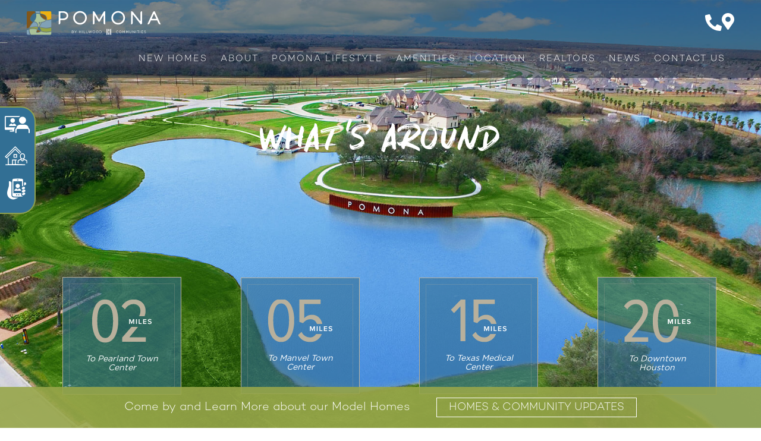

--- FILE ---
content_type: text/html; charset=utf-8
request_url: https://www.pomonabyhillwood.com/location/whats-around
body_size: 18303
content:
<!DOCTYPE html>
<html  lang="en-US">
<head id="Head">  
          <!-- Google Tag Manager -->
            <script>(function(w,d,s,l,i){w[l]=w[l]||[];w[l].push({'gtm.start':
            new Date().getTime(),event:'gtm.js'});var f=d.getElementsByTagName(s)[0],
            j=d.createElement(s),dl=l!='dataLayer'?'&l='+l:'';j.async=true;j.src=
            'https://www.googletagmanager.com/gtm.js?id='+i+dl;f.parentNode.insertBefore(j,f);
            })(window,document,'script','dataLayer','GTM-KF5Q2RN');</script>
          <!-- End Google Tag Manager -->
        <meta content="text/html; charset=UTF-8" http-equiv="Content-Type" />

<meta name="msvalidate.01" content="AF34457B381D5C973468592E84EF12B0" />

<!-- STI eBrochure --> 
<script src="https://cdn.smarttouchinteractive.com/ebrochure/main.js"></script>

<!-- Facebook -->
<meta name="facebook-domain-verification" content="jdy31nnu376nkdjvrjj531qadh5xiw" />

<!-- Facebook SDK -->
<div id="fb-root"></div>
<script async defer crossorigin="anonymous" src="https://connect.facebook.net/en_US/sdk.js#xfbml=1&version=v7.0&appId=183059523058379"></script>

<script>
  window.fbAsyncInit = function() {
    FB.init({
      appId      : '183059523058379',
      cookie     : true,
      xfbml      : true,
      version    : 'v7.0'
    });
      
    FB.AppEvents.logPageView();   
  };

  (function(d, s, id){
     var js, fjs = d.getElementsByTagName(s)[0];
     if (d.getElementById(id)) {return;}
     js = d.createElement(s); js.id = id;
     js.src = "https://connect.facebook.net/en_US/sdk.js";
     fjs.parentNode.insertBefore(js, fjs);
   }(document, 'script', 'facebook-jssdk'));
</script>

<script>
  window.fbAsyncInit = function() {
    FB.init({
      appId      : '813657926638382',
      xfbml      : true,
      version    : 'v17.0'
    });
    FB.AppEvents.logPageView();
  };

  (function(d, s, id){
     var js, fjs = d.getElementsByTagName(s)[0];
     if (d.getElementById(id)) {return;}
     js = d.createElement(s); js.id = id;
     js.src = "https://connect.facebook.net/en_US/sdk.js";
     fjs.parentNode.insertBefore(js, fjs);
   }(document, 'script', 'facebook-jssdk'));
</script><title>
	New Community in Manvel, TX | Pomona by Hillwood Communities
</title><meta id="MetaDescription" name="DESCRIPTION" content="View our new community in Manvel, TX.  Pomona is conveniently located near Houston Hobby and Texas Medical Center, as well as a variety of shopping and dining!" /><meta id="MetaRobots" name="ROBOTS" content="INDEX, FOLLOW" /><link href="/DependencyHandler.axd/a5a71bb1c3ad3f79a8da1278a973cec7/370/css" type="text/css" rel="stylesheet"/><script src="/DependencyHandler.axd/ba51b59bf4bbf38f5d7da76015b611e2/370/js" type="text/javascript"></script><link rel='SHORTCUT ICON' href='/Portals/0/Images/favicon.ico?ver=eD4ZYSbLgxG1exCaLQReUQ%3d%3d' type='image/x-icon' /><meta name="viewport" content="width=device-width,initial-scale=1" /></head>
<body id="Body">     
          <!-- Google Tag Manager (noscript) -->
            <noscript><iframe src="https://www.googletagmanager.com/ns.html?id=GTM-KF5Q2RN"
            height="0" width="0" style="display:none;visibility:hidden"></iframe></noscript>
          <!-- End Google Tag Manager (noscript) -->
        
    
    <form method="post" action="/location/whats-around" id="Form" enctype="multipart/form-data">
<div class="aspNetHidden">
<input type="hidden" name="__EVENTTARGET" id="__EVENTTARGET" value="" />
<input type="hidden" name="__EVENTARGUMENT" id="__EVENTARGUMENT" value="" />
<input type="hidden" name="__VIEWSTATE" id="__VIEWSTATE" value="oYd9ysOqUtMr67BVEm1mAcIig9YF5kExwlp5UipKBDbyg+klA9fkLn7hEzwTFSJforUF8tPaCg3Zr/POxb73sKJd3CJZz3bTq5cT1w==" />
</div>

<script type="text/javascript">
//<![CDATA[
var theForm = document.forms['Form'];
if (!theForm) {
    theForm = document.Form;
}
function __doPostBack(eventTarget, eventArgument) {
    if (!theForm.onsubmit || (theForm.onsubmit() != false)) {
        theForm.__EVENTTARGET.value = eventTarget;
        theForm.__EVENTARGUMENT.value = eventArgument;
        theForm.submit();
    }
}
//]]>
</script>


<script src="/WebResource.axd?d=pynGkmcFUV1M-XjVknDUQ89Ty_iFOklXAZxb_2tClrqh9KBWDWi9cKwgw6k1&amp;t=638628207619783110" type="text/javascript"></script>


<script src="/ScriptResource.axd?d=NJmAwtEo3IqbRyyLCtdS8RCbecVWr5Yw55c0YNKqOXlPEEbnNo1gt4ezzkDeH4cGugw5ueHQWYg1qEB6I61rUvsxjT2rRW_mS7VJerKQSZKOK-AsIqIGTcVHfpk0bBZl-FXeiA2&amp;t=2a9d95e3" type="text/javascript"></script>
<script src="/ScriptResource.axd?d=dwY9oWetJoJIrm8gu_5UVUjqbdqF2X7IcMGmv6lgLFmTepWPuXkJdNq0xszVNQ-Phhdk0pOoVD_1eKw7WxTk3W8RrJi93bfdnQg9BDgyxrOl7F63oUhOQQSsezDTKgANoUsqPC52C6vJXBd50&amp;t=2a9d95e3" type="text/javascript"></script>
<div class="aspNetHidden">

	<input type="hidden" name="__VIEWSTATEGENERATOR" id="__VIEWSTATEGENERATOR" value="CA0B0334" />
	<input type="hidden" name="__VIEWSTATEENCRYPTED" id="__VIEWSTATEENCRYPTED" value="" />
	<input type="hidden" name="__EVENTVALIDATION" id="__EVENTVALIDATION" value="omvr2V2M9r6EtAHvRDXlVvAjp7XG+FZXkAqWkcxQIi65CAbZdPOzWufcQN0IrlQNvVSOiL80mNlb0GCLjB+sNdSANsiipNxANNKukwQjOWS4vaX1" />
</div><script src="/DependencyHandler.axd/aa8d02eea17fe7f25d078ea5b5f60f8a/370/js" type="text/javascript"></script>
<script type="text/javascript">
//<![CDATA[
Sys.WebForms.PageRequestManager._initialize('ScriptManager', 'Form', [], [], [], 90, '');
//]]>
</script>

        
        
        
<!-- Do Not remove code above. You might need to add to it, just don't remove  -->


<!-- The Example below shows the snippet for accessing your template folder. In this case it is the main.css file  -->
<!--CDF(Css|/Portals/_default/skins/pomona/css/main.css|DnnPageHeaderProvider|100)-->
<!--CDF(Css|/Portals/_default/Skins/Pomona/css/hw-custom.css|DnnPageHeaderProvider|100)-->

<script>
  (function(d) {
    var config = {
      kitId: 'khg0fiv',
      scriptTimeout: 3000,
      async: false
    },
    h=d.documentElement,t=setTimeout(function(){h.className=h.className.replace(/\bwf-loading\b/g,"")+" wf-inactive";},config.scriptTimeout),tk=d.createElement("script"),f=false,s=d.getElementsByTagName("script")[0],a;h.className+=" wf-loading";tk.src='https://use.typekit.net/'+config.kitId+'.js';tk.async=true;tk.onload=tk.onreadystatechange=function(){a=this.readyState;if(f||a&&a!="complete"&&a!="loaded")return;f=true;clearTimeout(t);try{Typekit.load(config)}catch(e){}};s.parentNode.insertBefore(tk,s)
  })(document);
</script>

<link href="https://fonts.googleapis.com/css?family=Quicksand:400,700|Zeyada" rel="stylesheet"/> 
 
<!--
<script>
  FontAwesomeConfig = { searchPseudoElements: true };
</script>
-->
<script src="/Portals/_default/skins/pomona/js/fontawesome-all.min.js"></script>

<!--<link rel="stylesheet" href="https://cdnjs.cloudflare.com/ajax/libs/font-awesome/5.1.0/css/v4-shims.min.css" />--><div style="display: none;">
	<!----------------------------->
	<!-- Shop Smart pop up -->
	<!----------------------------->
	<div id="shop-smart" class="banner-forms">
		<h2>Shop Smart and tell us about your home buying criteria and our builders' online sales consultants will find the best plans and live smart homesites that best match your needs and send them to you electronically.</h2>

		<div class="st-form" data-label="Help Me Shop Smart">
		    <input type="hidden" name="secret" value="cF/H0Jd0sJaDY6sXAiN7gkXHbw/VDUvGspHrD0A8ppQoHN1MbK9WKMWwnXs+anbqX51bItX13n0=">
		    <input type="hidden" name="STITrackingID" value="">
		    <div class="st-field input"><input type="text" name="1" placeholder="First Name*" required></div>
		    <div class="st-field input"><input type="text" name="2" placeholder="Last Name*" required></div>
		    <div class="st-field st-phone input">
		    	<input type="tel" name="4" placeholder="Phone">
		    	<label class="prefer-text"><input type="checkbox" name="7995" value="14817"> Prefer Text?</label>
		    </div>
		    <div class="st-field input"><input type="email" name="7" placeholder="Email Address*" required></div>
			<div class="st-field input">
				<select name="7991">
					<option value="">Bedrooms</option>
					<option value="14801">2</option>
					<option value="14802">3</option>
					<option value="14803">4</option>
					<option value="14804">5+</option>
				</select>
			</div>
			<div class="st-field input">
				<select name="7992">
					<option value="">Bathrooms</option>
					<option value="14805">2</option>
					<option value="14806">3</option>
					<option value="14807">4+</option>
				</select>
			</div>
			<div class="st-field input">
				<select name="7993">
					<option value="">Price Range</option>
					<option value="14808">$250,000 - $299,999</option>
					<option value="14809">$300,000 - $399,000</option>
					<option value="14810">$400,000 - $499,000</option>
					<option value="14811">$500,000 - $599,000</option>
					<option value="14812">$600,000+</option>
				</select>
			</div>
		    <div class="st-field input">
		        <select name="24" class="st-leadsource" required>
					<option value="">How did you hear about us?</option>
					<option value="23709">Internet Search</option>
					<option value="23727">Signage</option>
					<option value="23728">Billboard</option>
					<option value="23729">Friends and Family</option>
					<option value="23730">Realtor</option>
		        </select>
		    </div>
		    <div class="st-field"><textarea name="7804" placeholder="Comments"></textarea></div>
			<input class="submit-btn" type="submit" value="SUBMIT">
		</div>
	</div>

	<!------------------------------------>
	<!-- Receive Inventory Updates pop up -->
	<!------------------------------------>
	<div id="virtual-showing" class="banner-forms">
		<h2>Receive Inventory Updates</h2>
		<div class="st-form" data-label="Receive Inventory Updates">
		    <input type="hidden" name="secret" value="sH9Yhe9PazOafij8hYQYo6YzT/HLI0vycWBOgMghQC6QZKl/XoiEWFvAVCQCLBSVqQdrv70T6dE=">
		    <input type="hidden" name="STITrackingID" value="">                    
			<input type="hidden" name="24" value="23550">
			
		    <div class="st-field input"><input type="text" name="1" placeholder="First Name*" required></div>
		    <div class="st-field input"><input type="text" name="2" placeholder="Last Name*" required></div>
			<div class="st-field input"><input type="email" name="7" placeholder="Email Address*" required></div>
		    <div class="st-field input"><input type="tel" name="4" placeholder="Phone*" required></div>
			<div class="st-field input"><input type="text" name="7994" placeholder="Builder"></div>
			<div class="st-field input"><input type="text" name="15" placeholder="Home Address"></div>
			<div class="st-field input"><input type="text" name="8328" placeholder="Price"></div>
			<div class="st-field input"><input type="text" name="8327" placeholder="Floor Plan Name"></div>
			<div class="st-field input">
	            <select name="9843" required>
	                <option value="">I am a</option>
	                <option value="17294">Homebuyer</option>
	                <option value="17295">Realtor</option>
	            </select>
        	</div>
			<input class="submit-btn" type="submit" value="SUBMIT">
		</div>
	</div>

	<!------------------------------------>
	<!-- Private Tour Showing pop up    -->
	<!------------------------------------>
	<div id="private-tour" class="banner-forms">
		<h2>Register below to request a private personal one-on-one showing with one of our builders' sales counselors.</h2>
		<div class="st-form" data-label="Private Onsite Tour">
		    <input type="hidden" name="secret" value="Mv/vb6hZwcuyx0rs6Xf5IMnbOT5kj08xPZ2eJlIqQejJN69RwxRYnJ1ry1FuI/lrcYXoZckmN+E=">
		    <input type="hidden" name="STITrackingID" value="">
			<!-- <div class="st-field">	
				<select name="7994" required>
					<option value="">Builder*</option>
					<option value="14813">Coventry Homes</option>
					<option value="14814">Highland Homes</option>
					<option value="14815">Perry Homes</option>
					<option value="14816">Toll Brothers</option>
				</select>
			</div>	 -->
		    <div class="st-field input"><input type="text" name="1" placeholder="First Name*" required></div>
		    <div class="st-field input"><input type="text" name="2" placeholder="Last Name*" required></div>
		    <div class="st-field input">
		    	<input type="tel" name="4" placeholder="Phone">
		    	<label class="prefer-text"><input type="checkbox" name="7995" value="14817"> Prefer Text?</label>
		    </div>
		    <div class="st-field input"><input type="email" name="7" placeholder="Email Address*" required></div>
		    <div class="st-field input date-input"><input type="date" name="7996" placeholder="Date"></div>
			<div class="st-field input time-input"><input type="time" name="7997" placeholder="Time"></div>
		    <!-- <div class="st-field">
		        <select name="24" class="st-leadsource" required>
					<option value="">How did you hear about us?</option>
					<option value="23709">Internet Search</option>
					<option value="23727">Signage</option>
					<option value="23728">Billboard</option>
					<option value="23729">Friends and Family</option>
					<option value="23730">Realtor</option>
		        </select>
		    </div> -->  
			<div class="st-field input">
	            <select name="9843" required>
	                <option value="">I am a</option>
	                <option value="17294">Homebuyer</option>
	                <option value="17295">Realtor</option>
	            </select>
        	</div>
		    <div class="st-field"><textarea name="7804" placeholder="Comments"></textarea></div>
			<input class="submit-btn" type="submit" value="SUBMIT">
		</div>
	</div>
</div>
<div class="around location">
	<!-- Add Nav code here -->
<header>
	<div class="header-container clearfix">
		<div class="main-logo">
			<a href="/" class="dark-logo">
				<img src="/Portals/_default/skins/pomona/assets/images/main-logo-blue.svg" alt="Pomona homes by Hillwood logo"/>
			</a>

			<a href="/" class="light-logo">
				<img src="/Portals/_default/skins/pomona/assets/images/main-logo-white.svg" alt="Pomona homes by Hillwood logo"/>
			</a>
		</div>

		<div class="nav-burger-container clearfix">
			<button type="button" id="nav-toggle" class="navbar-toggle clearfix">
				<div class="icon-bar-container">
					<span class="sr-only">Toggle navigation</span>
					<span class="icon-bar top-bar"></span>
					<span class="icon-bar middle-bar"></span>
					<span class="icon-bar bottom-bar"></span>
				</div>
			</button>
		</div>
		<div class="nav-icons">
			<div class="callout call-us">
				<div class="icon">
					<a href="/contact"><i class="fas fa-phone fa-flip-horizontal fa-2x"></i></a>
				</div>
			</div>
			<div class="callout find-us">
				<div class="icon">
					<a href="https://goo.gl/maps/F5g2Jdq82YCeCVNY9" target="_blank"><i class="fas fa-map-marker-alt fa-2x"></i></a>
				</div>
			</div>
		</div>		

		<!--<div class="nav-links">
			<a href="/new-home-search">Find Your New Home</a>
			<span class="divider"> | </span>
			<a href="/our-community/virtual-model-home-park">Virtual Model Park</a>
			<span class="divider"> | </span>
			<a href="/latest-news">Latest News</a>
		</div>--> 
		
		<div id="menu-desktop" class="menu-container menu-desktop">
			<ul class="nav-list">

	<li class="dropdown ">
	
		<a data-toggle="dropdown" href="https://www.pomonabyhillwood.com/New-Homes/New-Home-Search" >New Homes</a>
	
	    <ul class="dropdown-menu">
	    
	<li class="">
	
		<a  href="https://www.pomonabyhillwood.com/New-Homes/New-Home-Search" >New Home Search</a>
	
	</li>

	<li class="">
	
		<a  href="https://www.pomonabyhillwood.com/New-Homes/Meet-Our-Home-Builders" >Meet Our Home Builders</a>
	
	</li>

	    </ul>
	
	</li>

	<li class="dropdown ">
	
		<a data-toggle="dropdown" href="https://www.pomonabyhillwood.com/About/Pomona" >About</a>
	
	    <ul class="dropdown-menu">
	    
	<li class="">
	
		<a  href="https://www.pomonabyhillwood.com/About/Pomona" >Pomona</a>
	
	</li>

	<li class="">
	
		<a  href="https://www.pomonabyhillwood.com/About/The-Developer" >The Developer</a>
	
	</li>

	<li class="">
	
		<a  href="https://www.pomonabyhillwood.com/About/HOA-Taxes" >HOA &amp; Taxes</a>
	
	</li>

	<li class="">
	
		<a  href="/LinkClick.aspx?fileticket=jzYCPBHdz78%3d&amp;tabid=84&amp;portalid=0" target="_blank">Fact Sheet</a>
	
	</li>

	<li class="">
	
		<a  href="/LinkClick.aspx?fileticket=iSwne09bRYM%3d&amp;tabid=89&amp;portalid=0" >e-Brochure</a>
	
	</li>

	    </ul>
	
	</li>

	<li class="dropdown ">
	
		<a data-toggle="dropdown" href="https://www.pomonabyhillwood.com/Pomona-Lifestyle/Lifestyle" >Pomona Lifestyle</a>
	
	    <ul class="dropdown-menu">
	    
	<li class="">
	
		<a  href="https://www.pomonabyhillwood.com/Pomona-Lifestyle/Lifestyle" >Lifestyle</a>
	
	</li>

	<li class="">
	
		<a  href="https://www.pomonabyhillwood.com/Pomona-Lifestyle/Words-From-Our-Residents" >Words From Our Residents</a>
	
	</li>

	    </ul>
	
	</li>

	<li class="dropdown ">
	
		<a data-toggle="dropdown" href="https://www.pomonabyhillwood.com/Amenities/Parks-Amenities" >Amenities</a>
	
	    <ul class="dropdown-menu">
	    
	<li class="">
	
		<a  href="https://www.pomonabyhillwood.com/Amenities/Gallery" >Gallery</a>
	
	</li>

	<li class="">
	
		<a  href="https://www.pomonabyhillwood.com/Amenities/Parks-Amenities" >Parks &amp; Amenities</a>
	
	</li>

	    </ul>
	
	</li>

	<li class="dropdown ">
	
		<a data-toggle="dropdown" href="https://www.pomonabyhillwood.com/Location/Whats-Around" >Location</a>
	
	    <ul class="dropdown-menu">
	    
	<li class="">
	
		<a  href="https://www.pomonabyhillwood.com/Location/Site-Plan" >Site Plan</a>
	
	</li>

	<li class="">
	
		<a  href="https://www.pomonabyhillwood.com/Location/Schools" >Schools</a>
	
	</li>

	<li class="active">
	
		<a  href="https://www.pomonabyhillwood.com/Location/Whats-Around" >What&#39;s Around</a>
	
	</li>

	    </ul>
	
	</li>

	<li class="dropdown ">
	
		<a data-toggle="dropdown" href="https://www.pomonabyhillwood.com/Realtors/Resident-Realtors" >Realtors</a>
	
	    <ul class="dropdown-menu">
	    
	<li class="">
	
		<a  href="https://www.pomonabyhillwood.com/Realtors/Realtor-Rewards" >Realtor Rewards</a>
	
	</li>

	<li class="">
	
		<a  href="https://www.pomonabyhillwood.com/Realtors/Resident-Realtors" >Resident Realtors</a>
	
	</li>

	    </ul>
	
	</li>

	<li class="dropdown ">
	
		<a data-toggle="dropdown" href="https://www.pomonabyhillwood.com/News/Latest-News" >News</a>
	
	    <ul class="dropdown-menu">
	    
	<li class="">
	
		<a  href="https://www.pomonabyhillwood.com/News/FAQ" >FAQ</a>
	
	</li>

	<li class="">
	
		<a  href="https://www.pomonabyhillwood.com/News/Latest-News" >Latest News</a>
	
	</li>

	    </ul>
	
	</li>

	<li class="">
	
		<a  href="https://www.pomonabyhillwood.com/Contact-Us" >Contact Us</a>
	
	</li>

</ul>


<script type="text/javascript">
(function($){
	$(document).ready(function(){
		$(".nav-pills > li a").on("mouseover", function(event){
            var $this = $(this).parent().find(">ul");
            if($this.length == 0) return;
            dnn.addIframeMask($this[0]);
		});
		$(".dropdown").attr("aria-haspopup", "true");
		$(".dropdownactive").attr("aria-haspopup", "true");
		$(".dropdown-menu").attr("aria-haspopup", "false");
	});
})(jQuery);
</script>

		</div>
	</div>
</header>

<div class="menu menu-container clearfix">
	<div class="menu-wrapper">
		
		<div class="row">
			<div class="col-sm-4 logo-section match-height">
				<a href="/">
					<img src="/Portals/_default/skins/pomona/assets/images/main-logo-blue.svg" alt="Main Logo"/>
				</a>

				<div class="bottom-center address-section">
					<i class="fas fa-map-marker-alt"></i>
					<p>4714 Orchard Creek Lane Manvel, TX</p>
				</div>
			</div>

			<div class="col-sm-4 nav-section match-height">
				<ul class="nav-list">

	<li class="dropdown ">
	
		<a data-toggle="dropdown" href="https://www.pomonabyhillwood.com/New-Homes/New-Home-Search" >New Homes</a>
	
	    <ul class="dropdown-menu">
	    
	<li class="">
	
		<a  href="https://www.pomonabyhillwood.com/New-Homes/New-Home-Search" >New Home Search</a>
	
	</li>

	<li class="">
	
		<a  href="https://www.pomonabyhillwood.com/New-Homes/Meet-Our-Home-Builders" >Meet Our Home Builders</a>
	
	</li>

	    </ul>
	
	</li>

	<li class="dropdown ">
	
		<a data-toggle="dropdown" href="https://www.pomonabyhillwood.com/About/Pomona" >About</a>
	
	    <ul class="dropdown-menu">
	    
	<li class="">
	
		<a  href="https://www.pomonabyhillwood.com/About/Pomona" >Pomona</a>
	
	</li>

	<li class="">
	
		<a  href="https://www.pomonabyhillwood.com/About/The-Developer" >The Developer</a>
	
	</li>

	<li class="">
	
		<a  href="https://www.pomonabyhillwood.com/About/HOA-Taxes" >HOA &amp; Taxes</a>
	
	</li>

	<li class="">
	
		<a  href="/LinkClick.aspx?fileticket=jzYCPBHdz78%3d&amp;tabid=84&amp;portalid=0" target="_blank">Fact Sheet</a>
	
	</li>

	<li class="">
	
		<a  href="/LinkClick.aspx?fileticket=iSwne09bRYM%3d&amp;tabid=89&amp;portalid=0" >e-Brochure</a>
	
	</li>

	    </ul>
	
	</li>

	<li class="dropdown ">
	
		<a data-toggle="dropdown" href="https://www.pomonabyhillwood.com/Pomona-Lifestyle/Lifestyle" >Pomona Lifestyle</a>
	
	    <ul class="dropdown-menu">
	    
	<li class="">
	
		<a  href="https://www.pomonabyhillwood.com/Pomona-Lifestyle/Lifestyle" >Lifestyle</a>
	
	</li>

	<li class="">
	
		<a  href="https://www.pomonabyhillwood.com/Pomona-Lifestyle/Words-From-Our-Residents" >Words From Our Residents</a>
	
	</li>

	    </ul>
	
	</li>

	<li class="dropdown ">
	
		<a data-toggle="dropdown" href="https://www.pomonabyhillwood.com/Amenities/Parks-Amenities" >Amenities</a>
	
	    <ul class="dropdown-menu">
	    
	<li class="">
	
		<a  href="https://www.pomonabyhillwood.com/Amenities/Gallery" >Gallery</a>
	
	</li>

	<li class="">
	
		<a  href="https://www.pomonabyhillwood.com/Amenities/Parks-Amenities" >Parks &amp; Amenities</a>
	
	</li>

	    </ul>
	
	</li>

	<li class="dropdown ">
	
		<a data-toggle="dropdown" href="https://www.pomonabyhillwood.com/Location/Whats-Around" >Location</a>
	
	    <ul class="dropdown-menu">
	    
	<li class="">
	
		<a  href="https://www.pomonabyhillwood.com/Location/Site-Plan" >Site Plan</a>
	
	</li>

	<li class="">
	
		<a  href="https://www.pomonabyhillwood.com/Location/Schools" >Schools</a>
	
	</li>

	<li class="active">
	
		<a  href="https://www.pomonabyhillwood.com/Location/Whats-Around" >What&#39;s Around</a>
	
	</li>

	    </ul>
	
	</li>

	<li class="dropdown ">
	
		<a data-toggle="dropdown" href="https://www.pomonabyhillwood.com/Realtors/Resident-Realtors" >Realtors</a>
	
	    <ul class="dropdown-menu">
	    
	<li class="">
	
		<a  href="https://www.pomonabyhillwood.com/Realtors/Realtor-Rewards" >Realtor Rewards</a>
	
	</li>

	<li class="">
	
		<a  href="https://www.pomonabyhillwood.com/Realtors/Resident-Realtors" >Resident Realtors</a>
	
	</li>

	    </ul>
	
	</li>

	<li class="dropdown ">
	
		<a data-toggle="dropdown" href="https://www.pomonabyhillwood.com/News/Latest-News" >News</a>
	
	    <ul class="dropdown-menu">
	    
	<li class="">
	
		<a  href="https://www.pomonabyhillwood.com/News/FAQ" >FAQ</a>
	
	</li>

	<li class="">
	
		<a  href="https://www.pomonabyhillwood.com/News/Latest-News" >Latest News</a>
	
	</li>

	    </ul>
	
	</li>

	<li class="">
	
		<a  href="https://www.pomonabyhillwood.com/Contact-Us" >Contact Us</a>
	
	</li>

</ul>


<script type="text/javascript">
(function($){
	$(document).ready(function(){
		$(".nav-pills > li a").on("mouseover", function(event){
            var $this = $(this).parent().find(">ul");
            if($this.length == 0) return;
            dnn.addIframeMask($this[0]);
		});
		$(".dropdown").attr("aria-haspopup", "true");
		$(".dropdownactive").attr("aria-haspopup", "true");
		$(".dropdown-menu").attr("aria-haspopup", "false");
	});
})(jQuery);
</script>

			</div>

			<div class="col-sm-4 social-section match-height">
				
				<div class="inner">
					<h2 class="blue uppercase">Follow Us</h2>
					<ul class="social-icons">
						<li>
							<a target="_blank" href="https://www.facebook.com/pomonabyhillwood">
								<i class="fab fa-facebook-square"></i>
							</a>
						</li>

						<li>
							<a target="_blank" href="https://www.instagram.com/pomonabyhillwood">
								<i class="fab fa-instagram"></i>
							</a>
						</li>

<!-- 						<li>
							<a target="_blank" href="https://twitter.com/pomonatexas">
								<i class="fa fa-twitter"></i> 
							</a>
						</li>-->
					</ul>
				</div>
			</div>

		</div>
	</div>
</div>
<nav class="callout-side-menu" id="callout-side-menu">
            <ul>
                <!--<li>
                    <div class="callout shop-smart">
			            <div class="icon">
				            <svg xmlns="http://www.w3.org/2000/svg" viewBox="0 0 34.11 32.89">
					        <path fill="currentColor" d="M9.75 24.36h19.49c.56 0 1.05-.38 1.18-.92l3.65-14.62c.16-.65-.23-1.31-.89-1.48-.65-.16-1.31.23-1.48.89l-3.42 13.69H10.64L6.04 3.29c-.16-.51-.64-.85-1.17-.85H1.22C.54 2.44 0 2.98 0 3.65c0 .67.54 1.22 1.22 1.22h2.76l4.18 17.28c-2.15.58-3.29 2.31-3.29 4.04 0 1.88 1.32 3.77 3.85 4.18.48 1.46 1.84 2.52 3.46 2.52 1.59 0 2.93-1.02 3.43-2.44h6.54c.5 1.42 1.84 2.44 3.43 2.44s2.93-1.02 3.43-2.44h2.66c.67 0 1.22-.54 1.22-1.22 0-.67-.54-1.22-1.22-1.22h-2.66c-.5-1.42-1.84-2.44-3.43-2.44s-2.93 1.02-3.43 2.44h-6.54c-.5-1.42-1.84-2.44-3.43-2.44-1.54 0-2.85.96-3.39 2.31-1.01-.28-1.48-.99-1.48-1.7 0-.9.75-1.82 2.44-1.82m15.83 3.54c.74 0 1.34.6 1.34 1.34s-.6 1.34-1.34 1.34c-.74 0-1.34-.6-1.34-1.34s.6-1.34 1.34-1.34m-13.4 0c.74 0 1.34.6 1.34 1.34s-.6 1.34-1.34 1.34c-.74 0-1.34-.6-1.34-1.34s.6-1.34 1.34-1.34m16.73-16.4l-2.66 2.57-3.29-3.18c-.11-.11-.29-.11-.4 0l-2.1 2.14c-.11.11-.11.28 0 .39l3.17 3.18-2.67 2.58c-.46.44-1.23.41-1.73-.08l-3.3-3.18-2.01 2.02c-.31.3-.75.4-1.13.27-.38-.13-.62-.48-.62-.88V3.52c0-.28.13-.55.34-.75.21-.21.49-.32.78-.33h4.47l-.51-.51c-.28-.28-.28-.73 0-1l.72-.72c.28-.28.73-.28 1 0l2.23 2.23h5.84c.42-.01.77.23.91.59.14.37.03.8-.28 1.1l-2.31 2.33 3.47 3.38c.51.47.54 1.22.08 1.66"/>
				            </svg>
			            </div>
			            <span class="nav-text">
				            <a data-src="#shop-smart" href="javascript:;"><span>HELP ME SHOP SMART</span></a>
			            </span>
		            </div>
                </li>-->
                <li>
                    <div class="callout virtual-showing">
			            <div class="icon">
				            <svg xmlns="http://www.w3.org/2000/svg" viewBox="0 0 43.07 29.1">
					            <path fill="currentColor" d="M0 1.47V22.4c0 .81.66 1.47 1.47 1.47h11.85v1.31H8.81v1.64h7.27v-2.64c0-1.75.77-3.51 2.26-4.77H1.73V1.73h22.85c.62-.7 1.36-1.29 2.19-1.73H1.47C.66 0 0 .66 0 1.47M41.2 20.77c-.49-3.09-2.22-6.01-8-6.01h-5.15c-5.88 0-7.6 2.99-8.06 6.02-1.11.73-1.85 1.98-1.85 3.4v4.92h2.04v-4.92c0-1.12.91-2.03 2.03-2.03H39c1.12 0 2.04.91 2.04 2.03v4.92h2.04v-4.92c-.01-1.43-.76-2.69-1.88-3.41"/>
					            <path fill="currentColor" d="M24.55 7.15c0 3.35 2.71 6.06 6.06 6.06 3.35 0 6.06-2.71 6.06-6.06 0-3.35-2.71-6.06-6.06-6.06-3.35 0-6.06 2.71-6.06 6.06M17.62 7.66c0-2.19-1.77-3.97-3.97-3.97-2.19 0-3.97 1.77-3.97 3.97 0 2.19 1.78 3.97 3.97 3.97 2.19 0 3.97-1.78 3.97-3.97M7.37 17.2h12.55c0-2.24-1.77-3.91-4.24-4.4l-2.03 1.68-2.03-1.68c-2.47.52-4.25 2.06-4.25 4.4"/>
				            </svg>
			            </div>
			            <span class="nav-text">
				            <a data-src="#virtual-showing" href="javascript:;"><span>RECEIVE INVENTORY UPDATES</span></a>
			            </span>
		            </div>
                </li>
                <li>
                    <div class="callout on-site-tour">
			            <div class="icon">
				            <svg xmlns="http://www.w3.org/2000/svg" viewBox="0 0 38.59 32.75">
					            <path fill="currentColor" d="M38.59 29.43h-1.47v-4.09l-4.53-2.13.61-1.34 4.49 2.05c.55.25.91.81.91 1.42v4.09zM23.55 29.43h-1.48v-4.09c0-.61.36-1.16.91-1.42l4.49-2.05.61 1.34-4.49 2.05-.04 4.17z"/>
					            <path fill="currentColor" d="M30.34 26.08l-.34-.17c-.49-.25-2.96-1.59-2.96-3.37l.04-.24.55-1.6 1.39.48-.51 1.46c.1.55 1.01 1.31 1.81 1.78.78-.46 1.71-1.21 1.81-1.78l-.51-1.46 1.39-.49.6 1.84c0 1.79-2.47 3.12-2.96 3.37l-.31.18z"/>
					            <path fill="currentColor" d="M30.34 22.71c-2.35 0-4.27-2.2-4.27-4.91v-1.43c0-2.35 1.91-4.27 4.27-4.27 2.35 0 4.27 1.91 4.27 4.27v1.43c-.01 2.71-1.92 4.91-4.27 4.91m0-9.12c-1.54 0-2.79 1.25-2.79 2.79v1.43c0 1.89 1.25 3.43 2.79 3.43s2.79-1.54 2.79-3.43v-1.43c0-1.54-1.26-2.79-2.79-2.79M30.08 32.75H5.2V20.12h1.47v11.16h23.41z"/>
					            <path fill="currentColor" d="M3.13 21.02L0 17.9 17.9 0l10.54 10.54-1.04 1.04-9.5-9.5L2.08 17.9l1.05 1.04L17.9 4.17l8.16 8.16-1.04 1.04-7.12-7.12zM1.04 31.28h33.93v1.47H1.04z"/>
					            <path fill="currentColor" d="M22.82 32.75H12.46v-9.69h7.92v1.48h-6.45v6.74h8.89zM21.11 19.79H14.9v-6.21h6.21v6.21zm-4.73-1.47h3.26v-3.26h-3.26v3.26z"/>
					            <path fill="currentColor" d="M17.27 23.8h1.47v8.21h-1.47z"/>
				            </svg>
			            </div>
			            <span class="nav-text">
				            <a data-src="#private-tour" href="javascript:;"><span>REQUEST TOUR</span></a>
			            </span>
		            </div>
                </li>
                <li>
                    <div class="callout call">
			            <div class="icon">
				            <svg xmlns="http://www.w3.org/2000/svg" viewBox="0 0 32.35 35.42">
					            <path fill="currentColor" d="M21.65 12.49c0-2-1.62-3.63-3.63-3.63-2 0-3.63 1.62-3.63 3.63 0 2 1.62 3.63 3.63 3.63 2.01-.01 3.63-1.63 3.63-3.63M12.28 20.83h11.48c0-2.07-1.53-3.45-3.67-3.98l-2.07 1.77-2.07-1.77c-2.15.53-3.67 1.92-3.67 3.98M32.18 7.81c-.39-.96-1.38-1.59-2.08-1.41-.36.09-.9.31-1.36.5v5.02l2.24-1.1c1.14-.49 1.68-1.84 1.2-3.01"/>
					            <path fill="currentColor" d="M13.67 34.78l5.69-2.41c-2.52 0-6.03-.12-8.64-.37-1.95-.25-3.42-1.98-3.42-4.03V6.51C6.14 4.49 4.03 4.24 3.18 4.74c-.96.58 1.18 4.25-1.12 11.06-.95 2.81-1.84 5.55-2.02 7.87-.69 8.98 7.93 13.52 13.63 11.11"/>
					            <path fill="currentColor" d="M8.94 2.76v25.22c0 1.2.86 2.25 1.99 2.4 2.56.24 5 .36 7.47.36 2.47 0 4.84-.12 7.42-.36.36-.05.69-.2.97-.42-1.28-.11-2.39-.92-2.88-2.13-.41-1.02-.3-2.14.2-3.04H10.72V4.64h14.55v8.62l1.83-.84V2.76c0-1.2-.87-2.25-1.99-2.4C22.55.12 20.29 0 18.03 0s-4.54.12-7.12.37c-1.1.14-1.97 1.19-1.97 2.39m9.73 24.04h1.38c.45 0 .82.37.82.82 0 .46-.37.82-.82.82h-1.38V26.8zm-2.75 0h1.38v1.64h-1.38c-.45 0-.82-.37-.82-.82 0-.45.37-.82.82-.82m1.47-25.02h1.19c.38 0 .69.31.69.69 0 .38-.31.68-.69.68h-1.19c-.38 0-.69-.31-.69-.68 0-.39.31-.69.69-.69"/>
					            <path fill="currentColor" d="M25.15 22.42c.34.85 1.11 1.25 1.84 1.25.26 0 .51-.05.74-.15l2.13-.93c1.01-.43 1.48-1.63 1.06-2.67-.34-.85-1.11-1.25-1.84-1.25-.26 0-.51.05-.74.15l-2.13.93c-1.01.43-1.48 1.63-1.06 2.67M27.09 28.34c.23 0 .46-.05.67-.13l1.92-.84c.91-.39 1.34-1.47.96-2.41-.31-.77-1-1.13-1.66-1.13-.24 0-.46.05-.67.14l-1.92.84c-.91.39-1.34 1.47-.96 2.42.31.74 1 1.11 1.66 1.11M27.66 13.96l-1.44.66c-1.01.44-1.48 1.63-1.06 2.67.34.85 1.11 1.25 1.84 1.25.26 0 .51-.05.74-.15l1.44-.66c1.01-.44 1.48-1.63 1.06-2.67-.34-.85-1.11-1.25-1.84-1.25-.25 0-.51.05-.74.15"/>
				            </svg>
			            </div>
			            <span class="nav-text">
				            <a href="/contact-us"><span>CALL US</span></a>
			            </span>
		            </div>
                </li>                
            </ul>
        </nav>  

	
	<!-- start site container -->
	<div class="site-container">

		<div class="headline center">
			<h1 class="white">What's Around</h1>
			<!-- <h2 class="white">The Best <span class="northport gold bold">of Both Worlds</span></h2> -->

			<div class="top-callouts">
				<div class="row no-margin">

					<div class="col-sm-3">
						<div class="quick-fact fact1">
							<div class="inner-container">
								<img src="/Portals/_default/skins/pomona/assets/images/location/fact1.png" alt="2 miles"/>
								<p>To Pearland Town Center</p>
							</div>
						</div>
					</div>
					
					<div class="col-sm-3">
						<div class="quick-fact fact2">
							<div class="inner-container">
								<img src="/Portals/_default/skins/pomona/assets/images/location/fact2.png" alt="5 miles"/>
								<p>To Manvel Town Center</p>
							</div>
						</div>
					</div>					

					<div class="col-sm-3">
						<div class="quick-fact fact3">
							<div class="inner-container">
								<img src="/Portals/_default/skins/pomona/assets/images/location/fact3.png" alt="15 miles"/>
								<p>To Texas Medical Center</p>
							</div>
						</div>
					</div>

					<div class="col-sm-3">
						<div class="quick-fact fact4">
							<div class="inner-container">
								<img src="/Portals/_default/skins/pomona/assets/images/location/fact4.png" alt="20 miles"/>
								<p>To Downtown Houston</p>
							</div>
						</div>
					</div>
				</div>
			</div>
		</div>
        <section class="main-section">
            <div class="container">
                <div class="row top">

					<div class="col-md-6">
						<div class="left-headline center">
						</div>
						<!-- <div class="gold-block"></div> -->
						<img class="img-responsive img-left" src="/Portals/_default/skins/pomona/assets/images/location/s2-left-img.jpg" alt=""/>
					</div>

					<div class="col-md-6">
						<h3 class="campton-30 uppercase">
							Get 
							<span class="northport-40 gold">Closer to Nature</span>
							Without Sacrificing 
							<span class="northport-40 gold">Modern Amenities</span>
						</h3>

						<div class="right-content">
							<div id="dnn_ContentPane" class="contentPane"><div class="DnnModule DnnModule-DNN_HTML DnnModule-393"><a name="393"></a>
<div class="DNNContainer_noTitle">
	<div id="dnn_ctr393_ContentPane"><!-- Start_Module_393 --><div id="dnn_ctr393_ModuleContent" class="DNNModuleContent ModDNNHTMLC">
	<div id="dnn_ctr393_HtmlModule_lblContent" class="Normal">
	<p>Located in the rapidly growing city of Manvel, TX, Pomona offers the perfect blend of small-town charm and big-city conveniences. Nestled on 1,100 acres of lush green spaces along Mustang Bayou, this master planned community provides a serene and picturesque setting for your new home. Here&rsquo;s a glimpse of what&rsquo;s around Pomona and why it&rsquo;s the ideal place to call home.</p>
</div>

</div><!-- End_Module_393 --></div>
	<div class="clear"></div>
</div>
</div></div>
							<div class="floating-img"></div>
						</div>
					</div>

				</div>
            </div>

			<div class="container">
                <div class="row top">

					<div class="col-md-6">
						<h3 class="campton-30 uppercase">
							Top 
							<span class="northport-40 gold">Local</span>
							Employers
						</h3>

						<div class="right-content">
							<div id="dnn_EmployersContentPane" class="contentPane"><div class="DnnModule DnnModule-DNN_HTML DnnModule-1568"><a name="1568"></a>
<div class="DNNContainer_noTitle">
	<div id="dnn_ctr1568_ContentPane"><!-- Start_Module_1568 --><div id="dnn_ctr1568_ModuleContent" class="DNNModuleContent ModDNNHTMLC">
	<div id="dnn_ctr1568_HtmlModule_lblContent" class="Normal">
	<p>Manvel and the surrounding areas boast a robust job market with employers in several key industries:</p>

<ul>
 <li><span>Healthcare:</span> Just 15 miles away, the Texas Medical Center offers a wealth of career opportunities in healthcare and research.</li>
 <li><span>Energy and Industrial:</span> Both Dow Chemical and Texas Oil &amp; Gas are major employers in the region, providing jobs in engineering, manufacturing, and various support roles.</li>
 <li><span>Education:</span> For those who work in the field of education, the highly rated Alvin Independent School District offers opportunities for teachers, administrators, and service workers.</li>
</ul>

</div>

</div><!-- End_Module_1568 --></div>
	<div class="clear"></div>
</div>
</div></div>
							<div class="floating-img img-right"></div>
						</div>
					</div>

					<div class="col-md-6">
						<img class="img-responsive img-left" src="/Portals/_default/skins/pomona/assets/images/location/s3-left-img.jpg" alt=""/>
					</div>

				</div>
            </div>
        </section>
		<section class="main-section">
			<div class="container">
				<div class="row">
					<h3 class="center uppercase">
						Major 
						<span class="northport-40 gold">Retail</span>
						Centers
					</h3>

					<div class="right-content">
							<div id="dnn_RetailContentPane1" class="contentPane DNNEmptyPane"></div>
					</div>
					<div>
						<div class="col-md-6">
							<h4 class="center uppercase">
								Manvel Town Center
							</h4>
							<div id="dnn_RetailContentPane2" class="contentPane"><div class="DnnModule DnnModule-DNN_HTML DnnModule-1570"><a name="1570"></a>
<div class="DNNContainer_noTitle">
	<div id="dnn_ctr1570_ContentPane"><!-- Start_Module_1570 --><div id="dnn_ctr1570_ModuleContent" class="DNNModuleContent ModDNNHTMLC">
	<div id="dnn_ctr1570_HtmlModule_lblContent" class="Normal">
	<p>The Manvel Town Center is set to become a premier retail and lifestyle destination, bringing a vibrant mix of shops, restaurants, and entertainment venues to the heart of Manvel. This upcoming retail hub will feature:</p>

<ul>
 <li><span>Plenty of Shopping:</span> Expect a variety of big-name stores and boutiques &ndash; including a brand new H-E-B - offering everything from groceries to fashion and home goods, making it convenient for all your shopping needs.</li>
 <li><span>Dining Options:</span> Manvel Town Center will feature a diverse selection of restaurants and cafes to suit every palate, from quick bites to fine dining.</li>
 <li><span>Service Providers:</span> Essential services such as banks, fitness centers, a pharmacy, and a gas station will be available, adding to the convenience of having everything close to home.</li>
</ul>

</div>

</div><!-- End_Module_1570 --></div>
	<div class="clear"></div>
</div>
</div></div>
						</div>

						<div class="col-md-6">
							<h4 class="center uppercase">
								Pearland Town Center
							</h4>
							<div id="dnn_RetailContentPane3" class="contentPane"><div class="DnnModule DnnModule-DNN_HTML DnnModule-1571"><a name="1571"></a>
<div class="DNNContainer_noTitle">
	<div id="dnn_ctr1571_ContentPane"><!-- Start_Module_1571 --><div id="dnn_ctr1571_ModuleContent" class="DNNModuleContent ModDNNHTMLC">
	<div id="dnn_ctr1571_HtmlModule_lblContent" class="Normal">
	<p>Just a short drive north, Pearland Town Center offers an established and bustling retail experience with an array of national retailers, boutique shops, and dining establishments. Highlights include:</p>

<ul>
 <li><span>Retail Variety:</span> Featuring a mix of department stores, specialty shops, and well-known brands, Pearland Town Center ensures a comprehensive shopping experience.</li>
 <li><span>Culinary Delights:</span> From casual eateries to upscale restaurants, the dining options are plentiful, catering to a range of tastes and occasions.</li>
 <li><span>Events and Activities:</span> Regular events such as farmers&#39; markets, holiday celebrations, and live performances make Pearland Town Center a lively community hub.</li>
</ul>

</div>

</div><!-- End_Module_1571 --></div>
	<div class="clear"></div>
</div>
</div></div>
						</div>
					</div>
				</div>
			</div>
		</section>
        <!-- <section id="mhp-ebrochure">
            <div class="mhp-container">
                <div><img src="/Portals/_default/skins/pomona/assets/images/location/ebrochure-2023.png" width="320" alt="E-Brochure"></div>
                <div><h2><span class="handwriting">VIEW</span><br> E-BROCHURE</h2></div>
                <div><a href="/Portals/0/brochures/Pomona%20-%20Community%20Brochure.pdf" target="_blank" class="mhp-btn eBrochure">View Now <svg><use xlink:href="#icon-ebrochure"></use></svg></a></div>
            </div>
        </section> -->
		<section class="main-section">
			<div class="container">
				<div class="bottom">
					<h3 class="center uppercase">
						<span class="northport-40 gold">Major</span>
						Highways
					</h3>

					<div class="row">
						<div class="col-md-6">
							<img class="img-responsive" src="/Portals/_default/skins/pomona/assets/images/location/location-map-2025.png" alt="Location Map"/>
						</div>
						<div class="col-md-6 highways-block">
							<div class="inner-padding">
								<div id="dnn_HighwaysContentPane" class="contentPane"><div class="DnnModule DnnModule-DNN_HTML DnnModule-1569"><a name="1569"></a>
<div class="DNNContainer_noTitle">
	<div id="dnn_ctr1569_ContentPane"><!-- Start_Module_1569 --><div id="dnn_ctr1569_ModuleContent" class="DNNModuleContent ModDNNHTMLC">
	<div id="dnn_ctr1569_HtmlModule_lblContent" class="Normal">
	<ul>
 <li><span>Highway 288:</span> Provides a quick and easy commute from Pomona to downtown Houston, the Texas Medical Center, and other key areas, and connects residents to nearby shopping destinations like Pearland Town Center and Manvel Town Center.</li>
 <li><span>Highway 6:</span> Provides a direct route to nearby communities like Sugar Land, Alvin, and College Station, and offers a convenient commute to major employment hubs in the region, including those in the Energy Corridor.</li>
 <li><span>Beltway 8:</span> Acts as a loop around Houston, enabling quick access to various parts of the city from Pomona and a convenient way to bypass city traffic during peak hours. Beltway 8 also provides an easy route to both Houston Hobby Airport and George Bush Intercontinental Airport.</li>
</ul>

</div>

</div><!-- End_Module_1569 --></div>
	<div class="clear"></div>
</div>
</div></div>
							</div>
							<div class="row bottom">
								<div class="address-section">
									<div class="inner-padding center">
										<a target="_blank" class="gold-block-button" href="https://maps.app.goo.gl/Z3redgn4gAcH3tH77">
											<div>Explore What's<br/> Nearby on the Map</div>
										</a>
										<!-- <div>
											<img class="review-img" src="/Portals/_default/skins/pomona/assets/images/location/map-marker.png"/>
											<p>4714 Orchard Creek Lane<br/> Manvel, TX</p>							
										</div> -->
									</div>
								</div>
							</div>
						</div>
					</div>
					<!--
					<h3 id="top-space" class="center uppercase">
						What's
						<span class="northport-40 gold">Nearby</span>
					</h3>

					<hr/>
					<div class="row">
						<div class="col-md-4 address-section">
							<div class="inner-padding center">
								<img class="review-img" src="/Portals/_default/skins/pomona/assets/images/location/map-marker.png"/>
								<p>4714 Orchard Creek Lane<br/> Manvel, TX</p>
								<a target="_blank" class="gold-block-button" href="/Portals/_default/skins/pomona/assets/images/location/PomonaLocationMap2019.pdf">
									<div>Download<br/> What's Nearby Map</div>
								</a>
							</div>
						</div>
						<div class="col-md-8">
							<img class="img-responsive" src="/Portals/_default/skins/pomona/assets/images/location/PomonaLocationMap2019.jpg" alt="Location Map" widt="800" />
						</div>
					</div>-->
				</div>
			</div>		
		</section>
		<section class="main-section">
			<div class="container">
                <div class="row">

					<div class="col-md-6">
						<h3 class="campton-30 uppercase"> 
							<span class="northport-40 gold">Local</span>
							Attractions
						</h3>

						<div class="right-content">
							<div id="dnn_AttractionsContentPane" class="contentPane"><div class="DnnModule DnnModule-DNN_HTML DnnModule-1572"><a name="1572"></a>
<div class="DNNContainer_noTitle">
	<div id="dnn_ctr1572_ContentPane"><!-- Start_Module_1572 --><div id="dnn_ctr1572_ModuleContent" class="DNNModuleContent ModDNNHTMLC">
	<div id="dnn_ctr1572_HtmlModule_lblContent" class="Normal">
	<ul>
 <li><span>Family Favorites:</span> Pomona is close to popular attractions like the Houston Zoo and NASA&rsquo;s Johnson Space Center, perfect for fun and educational experiences.</li>
 <li><span>Outdoor Adventures:</span> Enjoy hiking, biking, fishing, and wildlife watching at Brazos Bend State Park, or spend a day picnicking and playing with the kids at one of several local parks.</li>
 <li><span>Big City Excitement:</span> Downtown Houston offers a vibrant cultural scene with a dedicated museum district, bustling entertainment venues, and a diverse assortment of upscale eateries.</li>
</ul>

</div>

</div><!-- End_Module_1572 --></div>
	<div class="clear"></div>
</div>
</div></div>

							<div class="floating-img img-right"></div>
						</div>
					</div>

					<div class="col-md-6">
						<img class="img-responsive img-left" src="/Portals/_default/skins/pomona/assets/images/location/s4-left-img.jpg" alt=""/>
					</div>
				</div>				
            </div>
        </section>

	</div>
	<!-- end site container -->

	<!-- Add footer code here -->
<!-- Add footer code here -->
<div class="hillwood-footer">
	<footer class="hillwood-footer-widget-area hillwood-widget-area">
		<div class="hillwood-row" style="width:1920px;max-width:100%;">
			<div class="hillwood-columns hillwood-columns-3 hillwood-widget-area">
				<div class="hillwood-column col-lg-3 col-md-3 col-sm-3">
					<section id="info-graphic">
						<img width="350" style="max-width:100%"
							src="/Portals/0/GHBA-Award-Pomona2023-07_alternative_blue2.png" alt="info graphic" />
						<!--  <img width="350" style="max-width:100%" src="/Portals/0/Infographic-color-2022-v3.png" alt="info graphic" />
  -->
					</section>

				</div>
				<div class="hillwood-column col-lg-3 col-md-3 col-sm-3">
					<section id="text-6" class="hillwood-footer-widget-column widget widget_text">
						<h4 class="widget-title">CONTACT US</h4>
						<div class="textwidget">
							<p class="txt-fam">4545 Pomona Parkway<br />
								MANVEL, TEXAS 77578<br />
								<a style="font-size:14px;" href="tel:8323366272">(832) 336-6272</a>
								<br />
							</p>
						</div>
						<div style="clear:both;"></div>

					</section>
					<section id="text-7" class="hillwood-footer-widget-column widget widget_text">
						<h4 class="widget-title">DEVELOPED BY:</h4>
						<div class="textwidget">
							<p class="footer-logo">
								<a href="https://www.hillwoodcommunities.com/">
									<img class="alignnone size-full wp-image-172"
										src="/Portals/0/images/hwc-logo-reverse.png" alt="Hillwood Communities logo" />
								</a>
							</p>
						</div>
						<div style="clear:both;"></div>
					</section>

				</div>
				<div class="hillwood-column col-lg-3 col-md-3 col-sm-3">
					<section id="social_links-widget-2" class="hillwood-footer-widget-column widget social_links">
						<h4 class="widget-title">CONNECT WITH US</h4>
						<div class="hillwood-social-networks">
							<div class="hillwood-social-networks-wrapper">
								<a target="_blank" href="https://www.facebook.com/pomonabyhillwood">
									<i class="fab fa-facebook-square fa-3x"></i>
								</a>
								<a target="_blank" href="https://www.instagram.com/pomonabyhillwood">
									<i class="fab fa-instagram fa-3x"></i>
								</a>
								<!-- <a target="_blank" href="https://twitter.com/pomonatexas"><i class="fa fa-twitter-square fa-3x"></i></a> -->
							</div>
						</div>
						<div style="clear:both;"></div>

					</section>
					<section id="text-8" class="hillwood-footer-widget-column widget widget_text Copyright">
						<div class="textwidget">
<p class="txt-fam">
  &copy; <span id="current-year"></span> HILLWOOD DEVELOPMENT COMPANY, LLC.<br />
  ALL RIGHTS RESERVED.<br />
  <a href="/privacy-policy-and-terms-of-use">PRIVACY and TERMS POLICY</a> |
  <a href="https://www.pomonabyhillwood.com/pomona-sitemap">SITEMAP</a>
</p>

						</div>
						<div style="clear:both;"></div>
					</section>
				</div>
				<div class="hillwood-column hillwood-column-last col-lg-3 col-md-3 col-sm-3">
					<section>
						<div class="shortcode-map hillwood-google-map hillwood-maps-js-type"
							id="hillwood_map_5d9494cd901a5" style="height:300px;max-width:100%;">

						<iframe
  							src="https://www.google.com/maps/embed?pb=!1m18!1m12!1m3!1d6943.196676590986!2d-95.3997225!3d29.5280648!2m3!1f0!2f0!3f0!3m2!1i1024!2i768!4f13.1!3m3!1m2!1s0x8640ed31f0455719%3A0x16a4cd9319d47329!2s4545%20Pomona%20Pkwy%2C%20Manvel%2C%20TX%2077578!5e0!3m2!1sen!2sus!4v1754508997697!5m2!1sen!2sus"
  							width="100%"
  							height="300"
  							style="border:0;"
  							allowfullscreen=""
  							loading="lazy"
  							referrerpolicy="no-referrer-when-downgrade">
						</iframe>


						</div>
						<div class="shortcode-map hillwood-google-map hillwood-maps-js-type"
							id="hillwood_map_5d9494cd901a5" style="height:100px;width:100%;"></div>

				</div>
				<div style="clear:both;"></div>
				</section>
				<div class="hillwood-clearfix"></div>
			</div><!-- hillwood-columns -->
		</div><!-- hillwood-row -->
	</footer><!-- hillwood-footer-widget-area -->
</div><!-- hillwood-footer -->

<div id="fixed-footer">
	<div class="fixed-footer-bar">
		<a href="/contact-us" class="request-bar-link">
			<div class="container clearfix">
				<div class="text">Come by and <span>Learn More</span> about our Model Homes</div>
				<div class="request-btn">
					Homes & Community Updates
				</div>
			</div>
		</a>
	</div>
	<div id="fixed-footer-form" style="display: none;">
		<div id="contactForm-footer">
			<div id="footer-form-heading">
				<div class="text">Register below to have the developer and builders send you new home & community
					updates.</div>				
			</div>
			<div id="footer-form-wrapper">
				<div id="dnn_footerPane" class="contentPane"><div class="DnnModule DnnModule-DNN_HTML DnnModule-1481"><a name="1481"></a>
<div class="DNNContainer_noTitle">
	<div id="dnn_ctr1481_ContentPane"><!-- Start_Module_1481 --><div id="dnn_ctr1481_ModuleContent" class="DNNModuleContent ModDNNHTMLC">
	<div id="dnn_ctr1481_HtmlModule_lblContent" class="Normal">
	<!-- <div class="st-form contactForm" data-label="Realtor" id="contactForm"> <input name="secret" type="hidden" value="m7Qayx3JkeimAtLEsr1jSUwVpFyOC896rapcRTLgdeD71YsaAEmZ5yNqAwk6T7EeTleWXXHUck8="> <input name="STITrackingID" type="hidden" value="96c4cffb-28df-4868-9106-539343b282f3"> <input name="24" type="hidden" value="23722" class="st-leadsource"> <div class="st-field input"><input name="1" placeholder="First Name *" type="text" required=""></div> <div class="st-field input"><input name="2" placeholder="Last Name *" type="text" required=""></div> <div class="st-field input"><input name="7" placeholder="Email Address *" type="email" required=""></div> <div class="st-field input"><input name="4" placeholder="Phone Number *" type="tel"></div> <div class="st-field input fullwidth purple"><input type="submit" value="Claim Your $1,500"></div> </div> --><!--
<div class="contactForm" id="contactForm">
<div class="st-form" data-label="Homes &amp; Community Updates"><input name="secret" type="hidden" value="la98atGTrgQIXYm54t2xb1tGkOhbD0kDh0IZOCWKuVsVtHzNuSx2WMRNqQG0Q7GGrOrFSL7M3GM=" /> <input name="STITrackingID" type="hidden" value="" />
<div class="st-field input"><input name="1" placeholder="First Name *" required="" type="text" /></div>

<div class="st-field input"><input name="2" placeholder="Last Name *" required="" type="text" /></div>

<div class="st-field input"><input name="7" placeholder="Email Address *" required="" type="email" /></div>

<div class="st-field input"><input name="4" placeholder="Phone *" required="" type="tel" /></div>

<div class="st-field fullwidth"><textarea name="7828" placeholder="Home Buying Criteria (Questions or comments)"></textarea></div>

<div class="st-field input"><select name="9843" required=""><option value="">I am a</option><option value="17294">Homebuyer</option><option value="17295">Realtor</option> </select></div>

<div class="st-field input"><select class="st-leadsource" name="24" required=""><option value="">How did you hear about us?</option><option value="23709">Internet Search</option><option value="23727">Signage</option><option value="23728">Billboard</option><option value="23729">Friends and Family</option><option value="23730">Realtor</option> </select></div>

<div class="checkbox-wrapper">
<div class="st-field"><label><input checked="checked" name="7826" type="checkbox" value="14571" /> Get New Home Inventory Texts?</label></div>
</div>

<div class="st-field input fullwidth"><input type="submit" value="SUBMIT" /></div>
</div>
</div>
-->
</div>

</div><!-- End_Module_1481 --></div>
	<div class="clear"></div>
</div>
</div></div>
				<script>
					function readCookie(name) {
						var nameEQ = name + "=";
						var ca = document.cookie.split(';');
						for (var i = 0; i < ca.length; i++) {
							var c = ca[i];
							while (c.charAt(0) == ' ') c = c.substring(1, c.length);
							if (c.indexOf(nameEQ) == 0) return c.substring(nameEQ.length, c.length);
						}
						return null;
					}
					function createCookie(name, value, days) {
						var expires = "";
						if (days) {
							var date = new Date();
							date.setTime(date.getTime() + (days * 24 * 60 * 60 * 1000));
							expires = "; expires=" + date.toUTCString();
						}
						document.cookie = name + "=" + value + expires + "; path=/";
					}

					// if( jQuery('body form > .contact').length === 0 && readCookie('form-visit') !== 'visited' ) {
					// 	// create scene for automatic popup opening
					// 	var generalController = new ScrollMagic.Controller();
					// 	new ScrollMagic.Scene({
					// 		triggerElement: 'body',
					// 		triggerHook: 0,
					// 		offset: jQuery(window).height(),
					// 		reverse: false
					// 	})
					// 	.on('enter', function() {
					// 		$('#fixed-footer a.request-bar-link').trigger('click');
					// 	})
					// 	.addTo(generalController);

					// 	// set cookie
					// 	createCookie('form-visit', 'visited', 3);
					// }
					
					$(document).ready(function() {
					 	if( jQuery('body form > .hw-popup').length === 0 && readCookie('popup-visit') !== 'visited' ) {
        			 		$('#popup-trigger a.popup-trigger-link').fancybox().trigger('click');
					 		createCookie('popup-visit', 'visited', 0.0828); //2 hours
					 		//createCookie('popup-visit', 'visited', 0.000115741); //10 seconds
					 	}
    				 })

					// hbspt.forms.create({
					// 	portalId: '3928035',
					// 	formId: '8d8a8d45-3b91-48ea-8df2-eacdba2fe686',
					// 	target: '#footer-form-wrapper',
					// 	onFormReady: function() {
					// 		// check that we're not on the contact page and the cookie is not set
					// 		if( jQuery('body form > .contact').length === 0 && readCookie('form-visit') !== 'visited' ) {
					// 			// create scene for automatic popup opening
					// 			var generalController = new ScrollMagic.Controller();
					// 			new ScrollMagic.Scene({
					// 				triggerElement: 'body',
					// 				triggerHook: 0,
					// 				offset: jQuery(window).height(),
					// 				reverse: false
					// 			})
					// 			.on('enter', function() {
					// 				$('#fixed-footer a.request-bar-link').trigger('click');
					// 			})
					// 			.addTo(generalController);

					// 			// set cookie
					// 			createCookie('form-visit', 'visited', 3);
					// 		}
					// 	},
					// 	onFormSubmit: function() {
					// 		//
					// 	},
					// 	onFormSubmitted: function() {
					// 		//
					// 	}
					// })
					;
				</script>
				<!-- alosant  -->
				<script type="text/javascript">
					leadinsite = new Object();
					leadinsite.reference_url = '';
					leadinsite.timeout = '';
					leadinsite.timeout_with_reference = '';
					leadinsite.base_url = '//leadinsiteanalytics.com';
					leadinsite.start_time = (new Date()).getTime();
					leadinsite.services = { "popup": 1, "st": 1, "mta": 1 };
				</script>
				<script type="text/javascript"
					src="//leadinsiteanalytics.com/js/client/leadinsite_client_v3.js"></script>
			</div>
		</div>
	</div>
</div><!-- fixed footer -->  
<script>
  document.addEventListener("DOMContentLoaded", function () {
    const yearSpan = document.getElementById("current-year");
    if (yearSpan) yearSpan.textContent = new Date().getFullYear();
  });
</script>

<div id="hw-popup" class="hw-popup" style="display: none;">

<!--
	<img src="/Portals/_default/Skins/Pomona/assets/images/popup/pomona-2023-prism-awards-winner.jpg" alt="Pomona is back to back master planned community of the year - Houston's Best Prism Awards 2023"
		usemap="#image-map" />
-->

<!-- temp offer Aug 25 pop-up -->
  
  <a href="/new-homes/new-home-search">
    <img
      src="/Portals/_default/Skins/Pomona/assets/images/popup/25_AugPop-Up.png"
      alt="Purchase a new home from Aug 1 to 31 and receive free HOA dues for one year"
    />
  </a>
  
  
</div>

<!-- <map name="image-map">
    <area target="_blank" alt="New Homes in Georgetown, TX" title="New Homes in Georgetown, TX" href="/new-homes/new-home-search" coords="7,4,695,539" shape="rect">
</map> -->

<!--<div id="popup-trigger" style="display:none;">
	<a href="#hw-popup" class="popup-trigger-link">Test</a>
</div>-->
</div>
<!-- <script src="https://ajax.googleapis.com/ajax/libs/jquery/3.2.1/jquery.min.js"></script> -->
<!--CDF(Javascript|/Portals/_default/skins/pomona/js/scripts-min.js|DnnBodyProvider|100)-->
<!--CDF(Javascript|/Portals/_default/skins/pomona/js/hw-custom.js|DnnBodyProvider|100)-->

<!-- Facebook Feed -->
<script>
	function splitID(str) {
		return str.split('_');
	}
</script>
<script id="feedTpl" type="text/x-jquery-tmpl">
	<div class="post post-${type} clearfix">
		<div class="social-headline clearfix">
			<img src="${from.picture}" alt="Pomona by Hillwood">
			<h3><a href="https://www.facebook.com/profile.php?id=${from.id}" target="_blank">${from.name}</a></h3>
			<p class="social-date">${created_time}</p>
		</div>
		<div class="post-content-wrapper clearfix">
			{{if picture}}
			<div class="post-content">
				<a href="${link}" target="_blank"><img src="${picture}" class="img-responsive" alt="" /></a>
			</div>
			<div class="profile-message">
				<p class="status">
					{{if message}}
					{{html message}}
					{{/if}}

					{{if !message && description && type !== 'link'}}
					{{html description}}
					{{/if}}

					{{if !message && !description}}
					{{html story}}
					{{/if}}
				</p>
				{{if type == 'link'}}
				<div class="link-content">
					<a href="${link}" target="_blank">
						<p class="link-name">${name}</p>
						<p class="link-text">${description}</p>
						<p class="link-caption">${caption}</p>
					</a>
				</div>
				{{/if}}
			</div>
			{{else}}
			<div class="profile-message no-post-image">
				<p>{{html message}}</p>
				{{if type == 'link'}}
				<div class="link-content">
					<a href="${link}" target="_blank">
						<p class="link-name">${name}</p>
						<p class="link-text">${description}</p>
						<p class="link-caption">${caption}</p>
					</a>
				</div>
				{{/if}}
			</div>
			{{/if}}
		</div>
		<hr>
		<div class="row social-box-wrapper">
			<div class="col-xs-12 social-box">
				<div class="social-links">
					{{if type == 'video'}}
					<a href="https://www.facebook.com/${from.id}/videos/{{html splitID( id )[1]}}" target="_blank">
						<span class="fa-stack">
							<i class="fa fa-circle fa-stack-2x"></i>
							<i class="fa fa-facebook fa-stack-1x fa-inverse"></i>
						</span>
						View on Facebook
					</a>
					{{/if}}
					{{if type == "photo" || type == "link" || type == "status" || type == "event"}}
					<a href="https://www.facebook.com/${from.id}/posts/{{html splitID( id )[1]}}" target="_blank">
						<span class="fa-stack">
							<i class="fa fa-circle fa-stack-2x"></i>
							<i class="fa fa-facebook fa-stack-1x fa-inverse"></i>
						</span>
						View on Facebook
					</a>
					{{/if}}
					<span class="space"></span>
					<a href="https://www.facebook.com/sharer/sharer.php?u=https://www.facebook.com/${from.id}/posts/{{html splitID( id )[1]}}" target="_blank">
						<i class="fa fa-upload"></i>
						Share
					</a>
				</div>
			</div>
		</div>
	</div>
</script>

<script type="text/javascript">
	jQuery(document).ready(function($){
		if( $('body').hasClass('is-not-mobile') && !$('body').hasClass('dnnEditState') && $('.dnn-logged-in').length === 0 ) {
			locationTemplateAnims();
		}
	});
</script>
<svg style="display: none;" xmlns="http://www.w3.org/2000/svg">
   <symbol id="icon-ebrochure" viewBox="-3 0 480 480">
      <path fill="currentColor" d="m474.386719 103.496094c-.042969-.699219-.179688-1.394532-.410157-2.054688-.085937-.257812-.152343-.503906-.261718-.753906-.390625-.871094-.933594-1.664062-1.601563-2.34375l-96-96c-.679687-.671875-1.476562-1.214844-2.351562-1.601562-.238281-.109376-.480469-.175782-.726563-.261719-.679687-.234375-1.382812-.375-2.097656-.417969-.136719.0273438-.28125-.0625-.449219-.0625h-240c-22.078125.0273438-39.972656 17.917969-40 40v58.878906c-54.996093 24.253906-90.488281 78.691406-90.488281 138.800782 0 60.109374 35.492188 114.546874 90.488281 138.800781v63.519531c.027344 22.082031 17.921875 39.972656 40 40h304c22.082031-.027344 39.976563-17.917969 40-40v-336c0-.175781-.085937-.328125-.101562-.503906zm-27.210938-7.496094h-60.6875c-4.417969 0-8-3.582031-8-8v-60.6875zm-431.007812 141.679688c-.046875-36.085938 14.265625-70.703126 39.78125-96.21875 25.515625-25.515626 60.136719-39.828126 96.21875-39.78125 4.546875 0 9.058593.222656 13.511719.65625 61.859374 6.113281 111.644531 53.496093 120.808593 114.976562 1.0625 6.738281 1.621094 13.546875 1.671875 20.367188.058594 25.621093-7.183594 50.726562-20.871094 72.382812-10.855468 17.304688-25.484374 31.929688-42.792968 42.777344-41.910156 26.320312-94.808594 27.796875-138.121094 3.851562-43.3125-23.941406-70.199219-69.523437-70.207031-119.011718zm228.914062 120.175781c1.09375-.847657 2.175781-1.6875 3.246094-2.558594 3.949219-3.179687 7.730469-6.558594 11.335937-10.121094 3.5625-3.605469 6.941407-7.382812 10.121094-11.328125.871094-1.070312 1.710938-2.160156 2.558594-3.253906.96875-1.265625 2.019531-2.464844 2.945312-3.753906l68.199219 68.28125c4.515625 4.472656 7.058594 10.566406 7.058594 16.921875 0 6.359375-2.542969 12.449219-7.058594 16.925781-9.445312 9.128906-24.425781 9.128906-33.871093 0l-68.289063-68.167969c1.289063-.9375 2.496094-1.976562 3.753906-2.945312zm189.40625 106.144531h-304c-13.253906 0-24-10.746094-24-24v-57.273438c.496094.160157 1.015625.265626 1.519531.417969 1.28125.390625 2.578126.703125 3.875 1.0625 2.992188.800781 6.007813 1.601563 9.054688 2.199219 1.496094.3125 2.992188.601562 4.503906.867188 3.046875.535156 6.121094.957031 9.207032 1.3125 1.378906.15625 2.738281.351562 4.121093.46875 4.433594.378906 8.894531.625 13.398438.625 26.445312.019531 52.429687-6.902344 75.355469-20.078126l70.734374 70.664063c9.925782 10.863281 25.019532 15.402344 39.289063 11.808594 14.273437-3.589844 25.421875-14.726563 29.023437-28.996094 3.605469-14.269531-.917968-29.367187-11.777343-39.300781l-70.703125-70.746094c13.175781-22.925781 20.101562-48.910156 20.078125-75.351562 0-5.066407-.242188-10.09375-.734375-15.078126-3.414063-34.953124-18.886719-67.625-43.761719-92.410156-28.449219-28.601562-67.160156-44.628906-107.503906-44.511718-4.503907 0-8.964844.25-13.398438.625-1.382812.121093-2.753906.3125-4.128906.472656-3.078125.34375-6.136719.78125-9.183594 1.3125-1.519531.265625-3.035156.554687-4.542969.871094-3.007812.625-5.992187 1.359374-8.953124 2.175781-1.328126.359375-2.65625.679687-4 1.078125-.496094.152344-1 .257812-1.496094.417968v-52.632812c0-13.253906 10.746094-24 24-24h232.023437v72c0 13.253906 10.746094 24 24 24h72v328c0 13.253906-10.742187 24-24 24zm0 0"/>
      <path fill="currentColor" d="m330.488281 56c0-4.417969-3.582031-8-8-8h-176c-4.417969 0-8 3.582031-8 8s3.582031 8 8 8h176c4.417969 0 8-3.582031 8-8zm0 0"/>
      <path fill="currentColor" d="m418.488281 192h-96c-4.417969 0-8 3.582031-8 8s3.582031 8 8 8h96c4.417969 0 8-3.582031 8-8s-3.582031-8-8-8zm0 0"/>
      <path fill="currentColor" d="m418.488281 240h-96c-4.417969 0-8 3.582031-8 8s3.582031 8 8 8h96c4.417969 0 8-3.582031 8-8s-3.582031-8-8-8zm0 0"/>
      <path fill="currentColor" d="m426.488281 296c0-4.417969-3.582031-8-8-8h-104c-4.417969 0-8 3.582031-8 8s3.582031 8 8 8h104c4.417969 0 8-3.582031 8-8zm0 0"/>
      <path fill="currentColor" d="m426.488281 344c0-4.417969-3.582031-8-8-8h-72c-4.417969 0-8 3.582031-8 8s3.582031 8 8 8h72c4.417969 0 8-3.582031 8-8zm0 0"/>
      <path fill="currentColor" d="m330.488281 104c0-4.417969-3.582031-8-8-8h-64c-4.417969 0-8 3.582031-8 8s3.582031 8 8 8h64c4.417969 0 8-3.582031 8-8zm0 0"/>
      <path fill="currentColor" d="m426.488281 152c0-4.417969-3.582031-8-8-8h-120c-4.417969 0-8 3.582031-8 8s3.582031 8 8 8h120c4.417969 0 8-3.582031 8-8zm0 0"/>
      <path fill="currentColor" d="m122.488281 200h56c4.417969 0 8-3.582031 8-8s-3.582031-8-8-8h-56c-4.417969 0-8 3.582031-8 8s3.582031 8 8 8zm0 0"/>
      <path fill="currentColor" d="m218.488281 240c0-4.417969-3.582031-8-8-8h-120c-4.417969 0-8 3.582031-8 8s3.582031 8 8 8h120c4.417969 0 8-3.582031 8-8zm0 0"/>
      <path fill="currentColor" d="m178.488281 280h-56c-4.417969 0-8 3.582031-8 8s3.582031 8 8 8h56c4.417969 0 8-3.582031 8-8s-3.582031-8-8-8zm0 0"/>
      <path fill="currentColor" d="m209.113281 343.199219c19.511719-10.390625 35.691407-26.085938 46.671875-45.269531.632813-1.105469 1.320313-2.175782 1.914063-3.296876.308593-.578124.550781-1.175781.847656-1.753906 1.214844-2.335937 2.398437-4.671875 3.445313-7.0625 1.050781-2.390625 1.875-4.664062 2.730468-7.015625.246094-.679687.558594-1.34375.800782-2.03125 20.34375-59.160156-8.171876-124.027343-65.515626-149.03125-57.347656-25.003906-124.28125-1.753906-153.78125 53.414063-9.285156 17.378906-14.121093 36.789062-14.074218 56.496094-.074219 42.28125 22.132812 81.472656 58.441406 103.136718 36.308594 21.667969 81.34375 22.601563 118.519531 2.460938zm-106.800781-14.253907c-8.707031-4.746093-16.683594-10.722656-23.6875-17.746093-4.859375-4.855469-9.230469-10.171875-13.054688-15.878907-1.890624-2.828124-3.628906-5.730468-5.226562-8.710937-24.078125-45.464844-11.320312-101.703125 30.019531-132.324219 41.339844-30.621094 98.855469-26.433594 135.328125 9.851563 32.300782 32.605469 39.566406 82.464843 17.917969 122.933593v.066407c-9.539063 17.847656-24.164063 32.460937-42.015625 41.992187-30.96875 16.824219-68.363281 16.765625-99.28125-.152344zm0 0"/>
      <path fill="currentColor" d="m434.488281 384c-4.417969 0-8 3.582031-8 8v32c0 4.417969-3.582031 8-8 8h-32c-4.417969 0-8 3.582031-8 8s3.582031 8 8 8h32c13.257813 0 24-10.746094 24-24v-32c0-4.417969-3.582031-8-8-8zm0 0"/>
   </symbol>
</svg>
        <input name="ScrollTop" type="hidden" id="ScrollTop" />
        <input name="__dnnVariable" type="hidden" id="__dnnVariable" autocomplete="off" />
        
    </form>
    <!--CDF(Javascript|/js/dnncore.js|DnnBodyProvider|100)--><!--CDF(Javascript|/js/dnn.modalpopup.js|DnnBodyProvider|50)--><!--CDF(Css|/Resources/Shared/stylesheets/dnndefault/7.0.0/default.css|DnnPageHeaderProvider|5)--><!--CDF(Css|/Portals/_default/skins/pomona/skin.css|DnnPageHeaderProvider|15)--><!--CDF(Css|/Portals/0/portal.css|DnnPageHeaderProvider|35)--><!--CDF(Javascript|/Resources/libraries/jQuery-UI/01_12_01/jquery-ui.js|DnnPageHeaderProvider|10)--><!--CDF(Javascript|/Resources/libraries/jQuery/03_05_01/jquery.js|DnnPageHeaderProvider|5)-->
    
</body>
</html>


--- FILE ---
content_type: text/html; charset=UTF-8
request_url: https://leadinsiteanalytics.com/client.php
body_size: -109
content:
ok
https://leadinsiteanalytics.com/
https://leadinsiteanalytics.com/
https://leadinsiteanalytics.com//cdn/js/leadinsite_popup_st_mta.js


--- FILE ---
content_type: text/html; charset=UTF-8
request_url: https://leadinsiteanalytics.com//edus/user?referrer=
body_size: -289
content:
EUDS_Plus_userID = 'bot';

--- FILE ---
content_type: text/html; charset=UTF-8
request_url: https://leadinsiteanalytics.com//edus/updateuserdata
body_size: -343
content:
bool(true)
 $EudsPlusUsersData

--- FILE ---
content_type: text/html; charset=UTF-8
request_url: https://leadinsiteanalytics.com//edus/get-user-data
body_size: 10451
content:
[{"key":"enterprise_popup_no_show_0DzmIOZinrQxfjtO","value":"1"},{"key":"enterprise_popup_no_show_1h2ZvmENYFXvXSBQ","value":"1"},{"key":"enterprise_popup_no_show_1l5Hr359gJWWZXnY","value":"1"},{"key":"enterprise_popup_no_show_2iLop6d3BXC0g1Xz","value":"1"},{"key":"enterprise_popup_no_show_2MU3uenjqpOkfh3R","value":"1"},{"key":"enterprise_popup_no_show_34BLhhRtIC0tgmZU","value":"1"},{"key":"enterprise_popup_no_show_3ERxHAq54cNsroPv","value":"1"},{"key":"enterprise_popup_no_show_3onQloNaokWwAYna","value":"1"},{"key":"enterprise_popup_no_show_3Pg3aoSCWfhM6BIg","value":"1"},{"key":"enterprise_popup_no_show_4bXbM5el0RI34sEy","value":"1"},{"key":"enterprise_popup_no_show_4EUQWhiW3DqjJWhg","value":"1"},{"key":"enterprise_popup_no_show_4FrIjQaitHEiTVmc","value":"1"},{"key":"enterprise_popup_no_show_4sEu3HG0t3WsccLH","value":"1"},{"key":"enterprise_popup_no_show_5bhSiiRPzHPAs0lo","value":"1"},{"key":"enterprise_popup_no_show_5BSqEWzGISQQ4qbt","value":"1"},{"key":"enterprise_popup_no_show_5YG79qlZuKeXBUXm","value":"1"},{"key":"enterprise_popup_no_show_6bKxeG1qUY0lRAGE","value":"1"},{"key":"enterprise_popup_no_show_6gTOHRzh2tIxjtIX","value":"1"},{"key":"enterprise_popup_no_show_6HL1HSCitB5bUfr6","value":"1"},{"key":"enterprise_popup_no_show_6nEAycgApwQzIlvd","value":"1"},{"key":"enterprise_popup_no_show_6tzy3Leaq8SPp1yN","value":"1"},{"key":"enterprise_popup_no_show_6ZQrEIwX29uBcCLl","value":"1"},{"key":"enterprise_popup_no_show_772g6Rt06UU8pNJe","value":"1"},{"key":"enterprise_popup_no_show_7EnGRP3O4uPF7YvQ","value":"1"},{"key":"enterprise_popup_no_show_7HDt9i7zgMnTXfuJ","value":"1"},{"key":"enterprise_popup_no_show_7T5Szi7oR9wRxKlf","value":"1"},{"key":"enterprise_popup_no_show_7Y6tpqH0vz9sYaSj","value":"1"},{"key":"enterprise_popup_no_show_7zHcZAUTPFMAAU2F","value":"1"},{"key":"enterprise_popup_no_show_80bORu9CZKIwvf1s","value":"1"},{"key":"enterprise_popup_no_show_81Xeag68BcWRX1gV","value":"1"},{"key":"enterprise_popup_no_show_86VF8iPpUcUq8faf","value":"1"},{"key":"enterprise_popup_no_show_8EWmuVqd9C5PXvRQ","value":"1"},{"key":"enterprise_popup_no_show_8keLZRPHfu4busZd","value":"1"},{"key":"enterprise_popup_no_show_8nv5i86hdqKUCGJt","value":"1"},{"key":"enterprise_popup_no_show_8zQx1L7aMerXvHhm","value":"1"},{"key":"enterprise_popup_no_show_95jWdnHL0G3IApzp","value":"1"},{"key":"enterprise_popup_no_show_999e4ebb8f3WMVI3","value":"1"},{"key":"enterprise_popup_no_show_9oWJKHDtiXI0ZiNJ","value":"1"},{"key":"enterprise_popup_no_show_9y3vb5GpTDq5nTC6","value":"1"},{"key":"enterprise_popup_no_show_ACy4ISZ6ZXSVFuMv","value":"1"},{"key":"enterprise_popup_no_show_AIqJZsgrMYqa2PMQ","value":"1"},{"key":"enterprise_popup_no_show_AMpXFhLotn1wev8a","value":"1"},{"key":"enterprise_popup_no_show_aQA9Ez36F4FF2rrQ","value":"1"},{"key":"enterprise_popup_no_show_are2QHJ5EgvOoQ3d","value":"1"},{"key":"enterprise_popup_no_show_aRVrrCErpcmRffjv","value":"1"},{"key":"enterprise_popup_no_show_avrcO7JNgPs1YMKY","value":"1"},{"key":"enterprise_popup_no_show_azS6qyGdoSHYTrFX","value":"1"},{"key":"enterprise_popup_no_show_bjQg5I2FQK0aULTF","value":"1"},{"key":"enterprise_popup_no_show_bm2BY3iMGuDZvErn","value":"1"},{"key":"enterprise_popup_no_show_bnL0bCSZ3v0r9mqL","value":"1"},{"key":"enterprise_popup_no_show_C2wHFi9AKA3v9WOp","value":"1"},{"key":"enterprise_popup_no_show_c3TPJ8RffAqV8tBw","value":"1"},{"key":"enterprise_popup_no_show_cEsgyvtvL22sy7SA","value":"1"},{"key":"enterprise_popup_no_show_cFs8ZKqQLTAZ5QWz","value":"1"},{"key":"enterprise_popup_no_show_cMd86EF5dzrOrfPm","value":"1"},{"key":"enterprise_popup_no_show_COMhLe0PPVPVJZmj","value":"1"},{"key":"enterprise_popup_no_show_count_01nbDHSzajEy2EZl","value":"1"},{"key":"enterprise_popup_no_show_count_02QFTzcDkncCLYMx","value":"2"},{"key":"enterprise_popup_no_show_count_0DzmIOZinrQxfjtO","value":"1"},{"key":"enterprise_popup_no_show_count_0fTgsX4tVXC8woWI","value":"1"},{"key":"enterprise_popup_no_show_count_0j6OXTgwq8rVWL8p","value":"1"},{"key":"enterprise_popup_no_show_count_0oe7hRqX2oByUelS","value":"1"},{"key":"enterprise_popup_no_show_count_0X2EPjxYflswrwvg","value":"2"},{"key":"enterprise_popup_no_show_count_0y17gcIW6AW6bUkI","value":"1"},{"key":"enterprise_popup_no_show_count_0yDDOXHCGGETXrVQ","value":"2"},{"key":"enterprise_popup_no_show_count_17f10axd137Z6SQ9","value":"1"},{"key":"enterprise_popup_no_show_count_1h2ZvmENYFXvXSBQ","value":"1"},{"key":"enterprise_popup_no_show_count_1l5Hr359gJWWZXnY","value":"1"},{"key":"enterprise_popup_no_show_count_1P6j5vyDAb0TGVrM","value":"2"},{"key":"enterprise_popup_no_show_count_1s1baY9laDkyyjw5","value":"1"},{"key":"enterprise_popup_no_show_count_1veh4vGzAyf84m2y","value":"1"},{"key":"enterprise_popup_no_show_count_25aRT0U0U9ZbiM3a","value":"1"},{"key":"enterprise_popup_no_show_count_2hzilCGR25im4v6y","value":"1"},{"key":"enterprise_popup_no_show_count_2iLop6d3BXC0g1Xz","value":"1"},{"key":"enterprise_popup_no_show_count_2kwgfds01JzhKNjT","value":"1"},{"key":"enterprise_popup_no_show_count_2mH8iyOnak8dMJAj","value":"2"},{"key":"enterprise_popup_no_show_count_2MU3uenjqpOkfh3R","value":"1"},{"key":"enterprise_popup_no_show_count_2RaziY3z4YeQ8kXo","value":"1"},{"key":"enterprise_popup_no_show_count_2UlyHNyC6fGd8oJk","value":"1"},{"key":"enterprise_popup_no_show_count_2W1Xjr5WPqbzur2B","value":"1"},{"key":"enterprise_popup_no_show_count_34BLhhRtIC0tgmZU","value":"1"},{"key":"enterprise_popup_no_show_count_3ERxHAq54cNsroPv","value":"1"},{"key":"enterprise_popup_no_show_count_3NjXbvXAvfPvFXQh","value":"1"},{"key":"enterprise_popup_no_show_count_3onQloNaokWwAYna","value":"1"},{"key":"enterprise_popup_no_show_count_45nOvFta9cAm4WqH","value":"1"},{"key":"enterprise_popup_no_show_count_4bXbM5el0RI34sEy","value":"1"},{"key":"enterprise_popup_no_show_count_4cRDCirJzyjApgn5","value":"2"},{"key":"enterprise_popup_no_show_count_4dR6zdlw712kUIcP","value":"1"},{"key":"enterprise_popup_no_show_count_4FrIjQaitHEiTVmc","value":"1"},{"key":"enterprise_popup_no_show_count_4hoHH8Tdf59lm7My","value":"1"},{"key":"enterprise_popup_no_show_count_4zbLhiyBWpEizpl2","value":"1"},{"key":"enterprise_popup_no_show_count_52BLhxhcHhWVcGyz","value":"1"},{"key":"enterprise_popup_no_show_count_52Yf1QzGoJCgdJkR","value":"1"},{"key":"enterprise_popup_no_show_count_5bhSiiRPzHPAs0lo","value":"1"},{"key":"enterprise_popup_no_show_count_5gTOaAvRteuySsXT","value":"1"},{"key":"enterprise_popup_no_show_count_5lHli2SCF3Tqd2k9","value":"1"},{"key":"enterprise_popup_no_show_count_5YG79qlZuKeXBUXm","value":"1"},{"key":"enterprise_popup_no_show_count_68qvbCy0wGMJ30cU","value":"1"},{"key":"enterprise_popup_no_show_count_6dchhGVLY7l0TpiS","value":"3"},{"key":"enterprise_popup_no_show_count_6gTOHRzh2tIxjtIX","value":"2"},{"key":"enterprise_popup_no_show_count_6gYk49sM77c7ZMbc","value":"1"},{"key":"enterprise_popup_no_show_count_6LCWd9qWYjxqoMGw","value":"1"},{"key":"enterprise_popup_no_show_count_6nEAycgApwQzIlvd","value":"1"},{"key":"enterprise_popup_no_show_count_6OMf7Gp7eA3JcYWN","value":"1"},{"key":"enterprise_popup_no_show_count_6SJT5o9ZkguTbdhr","value":"2"},{"key":"enterprise_popup_no_show_count_6tzy3Leaq8SPp1yN","value":"1"},{"key":"enterprise_popup_no_show_count_772g6Rt06UU8pNJe","value":"1"},{"key":"enterprise_popup_no_show_count_7EnGRP3O4uPF7YvQ\n","value":"1"},{"key":"enterprise_popup_no_show_count_7EnGRP3O4uPF7YvQ","value":"1"},{"key":"enterprise_popup_no_show_count_7FkrUSX306QRJLPO","value":"1"},{"key":"enterprise_popup_no_show_count_7freI4ctiifBZ5AR","value":"1"},{"key":"enterprise_popup_no_show_count_7LGYhPIE7yWTMskS","value":"2"},{"key":"enterprise_popup_no_show_count_7T5Szi7oR9wRxKlf","value":"1"},{"key":"enterprise_popup_no_show_count_7zHcZAUTPFMAAU2F","value":"1"},{"key":"enterprise_popup_no_show_count_81Xeag68BcWRX1gV","value":"1"},{"key":"enterprise_popup_no_show_count_84lMUvL1K0b4nbOQ","value":"1"},{"key":"enterprise_popup_no_show_count_8cRtebaUY8f6v1MR","value":"1"},{"key":"enterprise_popup_no_show_count_8EWmuVqd9C5PXvRQ","value":"1"},{"key":"enterprise_popup_no_show_count_8keLZRPHfu4busZd","value":"1"},{"key":"enterprise_popup_no_show_count_8nv5i86hdqKUCGJt","value":"1"},{"key":"enterprise_popup_no_show_count_8WmW9xn0ifK4Qkt7","value":"1"},{"key":"enterprise_popup_no_show_count_90LaRRy4nUKo50On","value":"1"},{"key":"enterprise_popup_no_show_count_999e4ebb8f3WMVI3","value":"1"},{"key":"enterprise_popup_no_show_count_9e6YQPLIWEtN34R9","value":"1"},{"key":"enterprise_popup_no_show_count_9K1W5WrNymjynFtF","value":"1"},{"key":"enterprise_popup_no_show_count_9oWJKHDtiXI0ZiNJ","value":"1"},{"key":"enterprise_popup_no_show_count_A1xYd1ETsR1A0x71","value":"1"},{"key":"enterprise_popup_no_show_count_A2mtol1vUphoQq5M","value":"1"},{"key":"enterprise_popup_no_show_count_a3P4CvdsWlWcmbVc","value":"1"},{"key":"enterprise_popup_no_show_count_AdPrZgdJFpqvS2Wq","value":"1"},{"key":"enterprise_popup_no_show_count_AIqJZsgrMYqa2PMQ","value":"1"},{"key":"enterprise_popup_no_show_count_AMpXFhLotn1wev8a","value":"1"},{"key":"enterprise_popup_no_show_count_Aru7Vf0qShtDFwlT","value":"1"},{"key":"enterprise_popup_no_show_count_aRVrrCErpcmRffjv","value":"1"},{"key":"enterprise_popup_no_show_count_aTGIWTpDEY6Uc2v0","value":"2"},{"key":"enterprise_popup_no_show_count_AuoZx0rmrNnhRv06","value":"2"},{"key":"enterprise_popup_no_show_count_avrcO7JNgPs1YMKY","value":"1"},{"key":"enterprise_popup_no_show_count_aW1l1ohTPg1JIIhp","value":"2"},{"key":"enterprise_popup_no_show_count_azS6qyGdoSHYTrFX","value":"1"},{"key":"enterprise_popup_no_show_count_b5WPBLtVRflny0Gq","value":"1"},{"key":"enterprise_popup_no_show_count_bF7I7nt9mmRQAaUL","value":"1"},{"key":"enterprise_popup_no_show_count_BjJTYHZe72eCbQxV","value":"2"},{"key":"enterprise_popup_no_show_count_bkyeo5gHJ4jSD2Sg","value":"1"},{"key":"enterprise_popup_no_show_count_bm2BY3iMGuDZvErn","value":"1"},{"key":"enterprise_popup_no_show_count_bnL0bCSZ3v0r9mqL","value":"1"},{"key":"enterprise_popup_no_show_count_BpPwytXC7OZGHXct","value":"1"},{"key":"enterprise_popup_no_show_count_c1TdEBLQ2PppBhMx","value":"1"},{"key":"enterprise_popup_no_show_count_c3TPJ8RffAqV8tBw","value":"1"},{"key":"enterprise_popup_no_show_count_CB1zHhQt4w99GCvK","value":"1"},{"key":"enterprise_popup_no_show_count_CcRwLbMPeqGlpAsJ","value":"1"},{"key":"enterprise_popup_no_show_count_ceKdRO2EInIpMm5Q","value":"1"},{"key":"enterprise_popup_no_show_count_cEsgyvtvL22sy7SA","value":"1"},{"key":"enterprise_popup_no_show_count_cFs8ZKqQLTAZ5QWz","value":"1"},{"key":"enterprise_popup_no_show_count_cjv0GftKNbsPq1du","value":"1"},{"key":"enterprise_popup_no_show_count_cMd86EF5dzrOrfPm","value":"1"},{"key":"enterprise_popup_no_show_count_COMhLe0PPVPVJZmj","value":"1"},{"key":"enterprise_popup_no_show_count_D1LOBSa24bL173xJ","value":"1"},{"key":"enterprise_popup_no_show_count_d2h57u3knJ3iHRe5","value":"2"},{"key":"enterprise_popup_no_show_count_D6tIui2lIstNCFGB","value":"1"},{"key":"enterprise_popup_no_show_count_DGe8GF64eX1sxCql","value":"1"},{"key":"enterprise_popup_no_show_count_DMYjUrpyEHnTqBcz","value":"1"},{"key":"enterprise_popup_no_show_count_dqZ9hclnUkmHJUar","value":"1"},{"key":"enterprise_popup_no_show_count_DWGb3w89Rt5O1zXb","value":"1"},{"key":"enterprise_popup_no_show_count_Dyn755DGLRPUiNO0","value":"1"},{"key":"enterprise_popup_no_show_count_e3HnQdVWIBpMAZG4","value":"1"},{"key":"enterprise_popup_no_show_count_e72pib3II0jUY39f","value":"1"},{"key":"enterprise_popup_no_show_count_eBo1MiTA3HSnwKSs","value":"1"},{"key":"enterprise_popup_no_show_count_eDCecJJI7VGBH072","value":"1"},{"key":"enterprise_popup_no_show_count_EDxPBVB48zqvLRhU","value":"1"},{"key":"enterprise_popup_no_show_count_eF8c8gEdxClGRTwK","value":"1"},{"key":"enterprise_popup_no_show_count_egSYwCq4tXbD5aUk","value":"1"},{"key":"enterprise_popup_no_show_count_EhPIh2G9uhWL07yU","value":"1"},{"key":"enterprise_popup_no_show_count_eq5oCDC3VWEx0Oel","value":"1"},{"key":"enterprise_popup_no_show_count_eQULaUyj5UdW4rE8","value":"1"},{"key":"enterprise_popup_no_show_count_ETdBs8X75oL25F8m","value":"2"},{"key":"enterprise_popup_no_show_count_etYhO96oPNQKAdJb","value":"1"},{"key":"enterprise_popup_no_show_count_EwK8ZJ0YdJEN70T8","value":"1"},{"key":"enterprise_popup_no_show_count_eZusCaTGMf7WC5fF","value":"1"},{"key":"enterprise_popup_no_show_count_f0u2RLKJtYbYEkc0","value":"1"},{"key":"enterprise_popup_no_show_count_f7M7OgA3aotvYuOf","value":"1"},{"key":"enterprise_popup_no_show_count_FaLmwfetcp1GR7N1","value":"1"},{"key":"enterprise_popup_no_show_count_fBHiRRL3leb9oQ4n","value":"1"},{"key":"enterprise_popup_no_show_count_FCCCKijmacpDJcZC","value":"1"},{"key":"enterprise_popup_no_show_count_fch412Q8CvBORbed","value":"1"},{"key":"enterprise_popup_no_show_count_fJHWkR6DRVavwUGd","value":"2"},{"key":"enterprise_popup_no_show_count_fk0fYC09HHzDHaCu","value":"1"},{"key":"enterprise_popup_no_show_count_fPPKl9YSM7ntp8Jt","value":"1"},{"key":"enterprise_popup_no_show_count_G39MsZS5CXCsRbR3","value":"1"},{"key":"enterprise_popup_no_show_count_GBPU6Rft9GVRCLf6","value":"1"},{"key":"enterprise_popup_no_show_count_GckXSkLDvf0R1b2B","value":"1"},{"key":"enterprise_popup_no_show_count_Gi1PgeKlO9PwhN2A","value":"1"},{"key":"enterprise_popup_no_show_count_GjlTADXwq5HAmB52","value":"1"},{"key":"enterprise_popup_no_show_count_gMzH6lefO7VFigAc","value":"1"},{"key":"enterprise_popup_no_show_count_gnwMBqxjCw1fruNP","value":"1"},{"key":"enterprise_popup_no_show_count_gouK5LwYtbDRBmrs","value":"1"},{"key":"enterprise_popup_no_show_count_grNM0o9wwX0QacHQ","value":"1"},{"key":"enterprise_popup_no_show_count_gtMj4KdxhT0abZBr","value":"1"},{"key":"enterprise_popup_no_show_count_gvDFCQJdOle5ncEV","value":"1"},{"key":"enterprise_popup_no_show_count_GW76PU6cuOoxH8Ga","value":"1"},{"key":"enterprise_popup_no_show_count_gzu2CHABssKoNPMr","value":"1"},{"key":"enterprise_popup_no_show_count_H17FDCaDh9U6Zv9A","value":"1"},{"key":"enterprise_popup_no_show_count_HGqBPqf14IaerBdu","value":"2"},{"key":"enterprise_popup_no_show_count_HJDCkfgT2O8KOSYr","value":"1"},{"key":"enterprise_popup_no_show_count_hoQFmX8uHTp9TEH7","value":"1"},{"key":"enterprise_popup_no_show_count_hrzNwp3EApCwz52z","value":"2"},{"key":"enterprise_popup_no_show_count_hXteEvzqgVTcMkIm","value":"1"},{"key":"enterprise_popup_no_show_count_hXUYZ47QfHQD4hD2","value":"1"},{"key":"enterprise_popup_no_show_count_HYVvfQ9jv5Nah07M","value":"1"},{"key":"enterprise_popup_no_show_count_HZgxpU6h396gsIin","value":"2"},{"key":"enterprise_popup_no_show_count_I34hel7iLw7nomih","value":"1"},{"key":"enterprise_popup_no_show_count_I6a3Qd7VFklja6Ag","value":"1"},{"key":"enterprise_popup_no_show_count_i9sYjidtjBIpg2tF","value":"1"},{"key":"enterprise_popup_no_show_count_iDM6crATbTW75wpA","value":"1"},{"key":"enterprise_popup_no_show_count_IdNgsl1m72Gti8EC","value":"1"},{"key":"enterprise_popup_no_show_count_IM5rG6HYk5EmhcdD","value":"1"},{"key":"enterprise_popup_no_show_count_IpCKcLWz3txsYMXH","value":"1"},{"key":"enterprise_popup_no_show_count_iqC4heaGvjvNnLWp","value":"1"},{"key":"enterprise_popup_no_show_count_iqkJvmsHcifoXgB9","value":"2"},{"key":"enterprise_popup_no_show_count_ixjAtgFocwozLoFg","value":"1"},{"key":"enterprise_popup_no_show_count_ixxEytzjKEGSvMt0","value":"1"},{"key":"enterprise_popup_no_show_count_IXZMHJ3H8lsDH6sT","value":"1"},{"key":"enterprise_popup_no_show_count_iZ9SaYoMscXlmbrL","value":"1"},{"key":"enterprise_popup_no_show_count_IZE7BfkvDTlIi97M","value":"1"},{"key":"enterprise_popup_no_show_count_IZGf9TaYtbTrNRvd","value":"2"},{"key":"enterprise_popup_no_show_count_iZtBg5xOK8v1ZYVP","value":"1"},{"key":"enterprise_popup_no_show_count_IzWJHc8q5fdhz51G","value":"1"},{"key":"enterprise_popup_no_show_count_J3zY3E7Qdg6ZJzO0","value":"1"},{"key":"enterprise_popup_no_show_count_jaCjx1OA5Ax4JHiH","value":"1"},{"key":"enterprise_popup_no_show_count_JEIuACIJc0qs8B6E","value":"1"},{"key":"enterprise_popup_no_show_count_jJLq79fn4o2EvoEF","value":"1"},{"key":"enterprise_popup_no_show_count_jjtCvwkdwD8vGhKf","value":"1"},{"key":"enterprise_popup_no_show_count_jtkVBIFprzY6KLDi","value":"2"},{"key":"enterprise_popup_no_show_count_JTp4LTNBXGY6jRWX","value":"1"},{"key":"enterprise_popup_no_show_count_jw4Ty9H2sfnibG18","value":"1"},{"key":"enterprise_popup_no_show_count_jZH67VNsooDzvqb8","value":"2"},{"key":"enterprise_popup_no_show_count_K2empNHks1aoLZo3","value":"2"},{"key":"enterprise_popup_no_show_count_k5jfrR3ybZ7xJ49M","value":"1"},{"key":"enterprise_popup_no_show_count_K78RF4wQ2mtFVfFy","value":"1"},{"key":"enterprise_popup_no_show_count_K7XcHOhaDdOk77Fr","value":"1"},{"key":"enterprise_popup_no_show_count_ki7jDYX4AtL0mSpN","value":"1"},{"key":"enterprise_popup_no_show_count_KIK3cfBTaYOL5jJX","value":"2"},{"key":"enterprise_popup_no_show_count_KJ3mKO0is4qHRwgg","value":"1"},{"key":"enterprise_popup_no_show_count_Kk9nSkVq2AUcdGeL","value":"2"},{"key":"enterprise_popup_no_show_count_kTHW4IldYiQPLVJp","value":"1"},{"key":"enterprise_popup_no_show_count_kXEPpsprNSQOedNH","value":"1"},{"key":"enterprise_popup_no_show_count_kYFe2XVqpA8SR9Af","value":"1"},{"key":"enterprise_popup_no_show_count_l40UUQWWGuPT4R6l","value":"2"},{"key":"enterprise_popup_no_show_count_lA41DkZboWUlGWF3","value":"1"},{"key":"enterprise_popup_no_show_count_LAngd1opJt9jGSAX","value":"1"},{"key":"enterprise_popup_no_show_count_LdujkhQTJKB4wmmK","value":"1"},{"key":"enterprise_popup_no_show_count_LhPlmwE3QSNSiAPL","value":"1"},{"key":"enterprise_popup_no_show_count_liDBpUDTZFEh3aZm","value":"1"},{"key":"enterprise_popup_no_show_count_LjcnaYCkVqQPGrG1","value":"2"},{"key":"enterprise_popup_no_show_count_lk5bCj4lRAMP0CVi","value":"1"},{"key":"enterprise_popup_no_show_count_LMXcWjeHMyuEV5wY","value":"1"},{"key":"enterprise_popup_no_show_count_Lr0pmWTMNhiarctt","value":"1"},{"key":"enterprise_popup_no_show_count_LYfLE02gCvrDYk87\n","value":"1"},{"key":"enterprise_popup_no_show_count_LYfLE02gCvrDYk87","value":"1"},{"key":"enterprise_popup_no_show_count_M0e1U2emCmW8eaah","value":"2"},{"key":"enterprise_popup_no_show_count_MBfECWnljmVJC53w","value":"1"},{"key":"enterprise_popup_no_show_count_mf3ZKgoMq5MR1ggF","value":"1"},{"key":"enterprise_popup_no_show_count_MFa2AuTcWMFRA3Hk","value":"1"},{"key":"enterprise_popup_no_show_count_MFE9Yg9PJ6qGR1HN","value":"1"},{"key":"enterprise_popup_no_show_count_MhY6cQ2svGxNuRyF","value":"1"},{"key":"enterprise_popup_no_show_count_MiNUVLmm6SgkRyKI","value":"1"},{"key":"enterprise_popup_no_show_count_Mj6Y4EjeN4CbA7Nv","value":"1"},{"key":"enterprise_popup_no_show_count_MqApWUjk8LfFio56","value":"1"},{"key":"enterprise_popup_no_show_count_N106Ozum4GS2Mob9","value":"1"},{"key":"enterprise_popup_no_show_count_Nac60mpu33MXZ89e","value":"1"},{"key":"enterprise_popup_no_show_count_NB384ZznieNJQDkW","value":"1"},{"key":"enterprise_popup_no_show_count_nCO7TmF5IxL1MWKH","value":"1"},{"key":"enterprise_popup_no_show_count_NCPSq325ZQvNR7M0","value":"1"},{"key":"enterprise_popup_no_show_count_NdAofVe6Ly70MBkL","value":"1"},{"key":"enterprise_popup_no_show_count_nevikr04pbsdRhHk","value":"1"},{"key":"enterprise_popup_no_show_count_ngfCupiqyxcLUN5C","value":"1"},{"key":"enterprise_popup_no_show_count_ngz5NbNoYbxwcXAT","value":"1"},{"key":"enterprise_popup_no_show_count_Nh7u6IPumCLpiD8V","value":"1"},{"key":"enterprise_popup_no_show_count_nkrBj5L7pY707sFI","value":"1"},{"key":"enterprise_popup_no_show_count_NnEe46rrmtJeufBy","value":"1"},{"key":"enterprise_popup_no_show_count_nnGxiiM4oFk2fLKC","value":"1"},{"key":"enterprise_popup_no_show_count_nokN9i8tqfMIw3NG","value":"1"},{"key":"enterprise_popup_no_show_count_NqBI1RkXgfsEOSX6","value":"1"},{"key":"enterprise_popup_no_show_count_Nqrj99L5oGNapIkG","value":"1"},{"key":"enterprise_popup_no_show_count_Nr9kBVSCd2mJU05k","value":"1"},{"key":"enterprise_popup_no_show_count_NyjUGAHQVmFWR9tW","value":"1"},{"key":"enterprise_popup_no_show_count_nYliqzjcda4UawUd","value":"1"},{"key":"enterprise_popup_no_show_count_nYq6qfTxd3wudTkt","value":"1"},{"key":"enterprise_popup_no_show_count_nyQCTHb2QoLZUbhJ","value":"1"},{"key":"enterprise_popup_no_show_count_NzdnhJYUBFVkOrSt","value":"1"},{"key":"enterprise_popup_no_show_count_o2H0HANrPiXVOZGA","value":"1"},{"key":"enterprise_popup_no_show_count_o7lHZkAmzbWpkh68","value":"1"},{"key":"enterprise_popup_no_show_count_oBVkVTln6P8AS4YI","value":"1"},{"key":"enterprise_popup_no_show_count_oEaXskuDBx0I5BVn","value":"1"},{"key":"enterprise_popup_no_show_count_OfumGHAML87Ifmn3","value":"1"},{"key":"enterprise_popup_no_show_count_OI9vZ2diduFzS3GX","value":"1"},{"key":"enterprise_popup_no_show_count_OMfjeMm90Zi0TVmS","value":"1"},{"key":"enterprise_popup_no_show_count_OMzZpYthIgYRSlsW","value":"1"},{"key":"enterprise_popup_no_show_count_oPM8ZCYSFwUWg7DZ","value":"1"},{"key":"enterprise_popup_no_show_count_ORiMPGyqBS9Pn2Od","value":"1"},{"key":"enterprise_popup_no_show_count_ormGrZHjajU1zSYY","value":"1"},{"key":"enterprise_popup_no_show_count_OSUJRuwkW7EPO6Xa","value":"1"},{"key":"enterprise_popup_no_show_count_oYigMkUuICUvZ0mV","value":"1"},{"key":"enterprise_popup_no_show_count_P0wVR4kUzmZ6chMS","value":"1"},{"key":"enterprise_popup_no_show_count_pATy4215YZwIwxSe","value":"1"},{"key":"enterprise_popup_no_show_count_PawBaQvIdKgYQSZO","value":"2"},{"key":"enterprise_popup_no_show_count_PBSTRltS87KWI2KC","value":"1"},{"key":"enterprise_popup_no_show_count_pCNlCftEhBbEzNUK","value":"1"},{"key":"enterprise_popup_no_show_count_pcPYDACHfpOoDQ95","value":"1"},{"key":"enterprise_popup_no_show_count_PHDuOUsxVSVtLJUe","value":"1"},{"key":"enterprise_popup_no_show_count_PLMFQCme9oxjKQlo","value":"1"},{"key":"enterprise_popup_no_show_count_plZQYm6saOepV2Ty","value":"1"},{"key":"enterprise_popup_no_show_count_pR4TrcpnR5YehhBj","value":"1"},{"key":"enterprise_popup_no_show_count_pRfs9h1wrkIZo4pC","value":"1"},{"key":"enterprise_popup_no_show_count_PRWTzwEtz72URFax","value":"1"},{"key":"enterprise_popup_no_show_count_psnxRja9Emg5hS6s","value":"1"},{"key":"enterprise_popup_no_show_count_pUGKkf9OncDSZwEW","value":"1"},{"key":"enterprise_popup_no_show_count_Pw61JGFNPS6TKMi6","value":"1"},{"key":"enterprise_popup_no_show_count_PwRpukTBWvyMcS08","value":"1"},{"key":"enterprise_popup_no_show_count_PxVqOVbh8FI1I1Zl","value":"1"},{"key":"enterprise_popup_no_show_count_pz2KylQohq0pFE1X","value":"1"},{"key":"enterprise_popup_no_show_count_q3fqssx7I8FVsihe","value":"2"},{"key":"enterprise_popup_no_show_count_Q8hmhznVQWujEU2N","value":"1"},{"key":"enterprise_popup_no_show_count_q9nKNvjf3Ko4TlvD","value":"1"},{"key":"enterprise_popup_no_show_count_qAeZhmaJERz6Oug5","value":"1"},{"key":"enterprise_popup_no_show_count_QBv4xsWKh4VJ4rFp","value":"1"},{"key":"enterprise_popup_no_show_count_Qca3EXbxvamwWLVg","value":"2"},{"key":"enterprise_popup_no_show_count_QEPOGL50ycpvHryW","value":"2"},{"key":"enterprise_popup_no_show_count_QepxFYXMa4ipYKlX","value":"1"},{"key":"enterprise_popup_no_show_count_QesGmQNuRuyZIShb","value":"1"},{"key":"enterprise_popup_no_show_count_QHIZzHohA3PDYTMG","value":"1"},{"key":"enterprise_popup_no_show_count_qKE8yzKl1C8YFsUb","value":"1"},{"key":"enterprise_popup_no_show_count_qlUda2q9bnNCcPE5","value":"2"},{"key":"enterprise_popup_no_show_count_QnsUNQul1fUDIfG2","value":"1"},{"key":"enterprise_popup_no_show_count_QscxUdtZsypCBqv2","value":"1"},{"key":"enterprise_popup_no_show_count_QYFKigSjgNHzhDXZ","value":"1"},{"key":"enterprise_popup_no_show_count_R7Mm7BztzKiPvzEu","value":"1"},{"key":"enterprise_popup_no_show_count_R8BVTx0LsJs30EUd","value":"1"},{"key":"enterprise_popup_no_show_count_RBAQA2D90MNGnI49","value":"1"},{"key":"enterprise_popup_no_show_count_RBUa13Jt40hZXBGJ","value":"1"},{"key":"enterprise_popup_no_show_count_RDLFcVie6KfRp2kJ","value":"1"},{"key":"enterprise_popup_no_show_count_Rfv58PO4fWal2igQ","value":"1"},{"key":"enterprise_popup_no_show_count_rGkv2kZiTw7li6Q8","value":"1"},{"key":"enterprise_popup_no_show_count_rHQg3rXlg0oUS6UG","value":"1"},{"key":"enterprise_popup_no_show_count_rjMrdStHeOGuUJpI","value":"1"},{"key":"enterprise_popup_no_show_count_RK3jL5xhKhcJxZb2","value":"1"},{"key":"enterprise_popup_no_show_count_rKEI8CeSvbycy9Vd","value":"1"},{"key":"enterprise_popup_no_show_count_Rl0ol7BXTA2d6f57","value":"1"},{"key":"enterprise_popup_no_show_count_rRaY8utfnxMXM0K3","value":"1"},{"key":"enterprise_popup_no_show_count_rts10q5DJ8NkPKV1","value":"1"},{"key":"enterprise_popup_no_show_count_RvFlK8B3WjoV5NGb","value":"1"},{"key":"enterprise_popup_no_show_count_ry2nlbMcguUBdYdL","value":"2"},{"key":"enterprise_popup_no_show_count_s0Nq711rcOYRy9S5","value":"1"},{"key":"enterprise_popup_no_show_count_s0wKIEdfjybytH95","value":"1"},{"key":"enterprise_popup_no_show_count_S6bg2nzyN5mWlQ9V","value":"1"},{"key":"enterprise_popup_no_show_count_S9mYLmVe7PuZF04L","value":"1"},{"key":"enterprise_popup_no_show_count_SBJTFZyGMitwaKK5","value":"1"},{"key":"enterprise_popup_no_show_count_SDhQaLV81Fy1kyz5","value":"2"},{"key":"enterprise_popup_no_show_count_se3cPk91xkt3LnQF","value":"1"},{"key":"enterprise_popup_no_show_count_SIxn5eUg9UGv7zLZ","value":"1"},{"key":"enterprise_popup_no_show_count_sjfZ7IS5TLrYYbBQ","value":"1"},{"key":"enterprise_popup_no_show_count_sMSI0D3PMTl4HoEG","value":"1"},{"key":"enterprise_popup_no_show_count_SRhaKkWj1qxQ9s2f","value":"1"},{"key":"enterprise_popup_no_show_count_St1rWdYMUqBSw7j2","value":"1"},{"key":"enterprise_popup_no_show_count_SVNYYzcQ1BJYdAkl","value":"1"},{"key":"enterprise_popup_no_show_count_SWCbUXVTF39U3jUa","value":"2"},{"key":"enterprise_popup_no_show_count_sysQ1ThAUDaY6KpX","value":"1"},{"key":"enterprise_popup_no_show_count_t8ZQYVqzAFXWKzPm","value":"1"},{"key":"enterprise_popup_no_show_count_t9aFvd4QLB3VVRoA","value":"1"},{"key":"enterprise_popup_no_show_count_TAj2l6yzPTb1N2SI","value":"1"},{"key":"enterprise_popup_no_show_count_tbayr3oshe6GoWaw","value":"1"},{"key":"enterprise_popup_no_show_count_tcMd5M5vTdk9QHN8","value":"1"},{"key":"enterprise_popup_no_show_count_TftbXkE9JDFX4niB","value":"1"},{"key":"enterprise_popup_no_show_count_tIsfg8gpC9DQIc5L","value":"1"},{"key":"enterprise_popup_no_show_count_tlf8aOgUJvZJowSD","value":"1"},{"key":"enterprise_popup_no_show_count_TLZZ3h8wX2DKGAzp","value":"1"},{"key":"enterprise_popup_no_show_count_TPTy5mhDNON8kqon","value":"1"},{"key":"enterprise_popup_no_show_count_TTzaeryCWgpogH96","value":"1"},{"key":"enterprise_popup_no_show_count_TU1DvohWwog0aZKj","value":"1"},{"key":"enterprise_popup_no_show_count_tXgQ8kprxFLBlT5F","value":"1"},{"key":"enterprise_popup_no_show_count_TZhR1toKxPzRoZth","value":"1"},{"key":"enterprise_popup_no_show_count_U5gAiXiwoPgNIlXV","value":"1"},{"key":"enterprise_popup_no_show_count_UIP7uBRQf7R5JUWI","value":"1"},{"key":"enterprise_popup_no_show_count_uKNjlCxPNZSo6Ed5","value":"1"},{"key":"enterprise_popup_no_show_count_UnIUDeyMIbFEuHDo","value":"1"},{"key":"enterprise_popup_no_show_count_UoahPC7jsEfXmsTO","value":"2"},{"key":"enterprise_popup_no_show_count_UpDNirpPziezdwoE","value":"1"},{"key":"enterprise_popup_no_show_count_uqfKfhBpNBciiqNi","value":"1"},{"key":"enterprise_popup_no_show_count_UtdhK6RkMob74hOg","value":"1"},{"key":"enterprise_popup_no_show_count_VAQApPZMUmWuUuy3","value":"2"},{"key":"enterprise_popup_no_show_count_veK3iQjR65X6gCTz","value":"1"},{"key":"enterprise_popup_no_show_count_vfWADmOHmfjaEodw","value":"2"},{"key":"enterprise_popup_no_show_count_vIQrx7YMvrimivB7","value":"1"},{"key":"enterprise_popup_no_show_count_VJadE5cl3fw5l2e5","value":"1"},{"key":"enterprise_popup_no_show_count_vJMLP3X77M00ChZ4","value":"1"},{"key":"enterprise_popup_no_show_count_vKqhV7iBIN5BQTqE","value":"1"},{"key":"enterprise_popup_no_show_count_vlzHyRxsy0X31dOq","value":"1"},{"key":"enterprise_popup_no_show_count_vm9ntDMOZisE4cxe","value":"1"},{"key":"enterprise_popup_no_show_count_VyqzwsU9hz5Bhskt","value":"1"},{"key":"enterprise_popup_no_show_count_vYXYaqS5zoikqDJ1","value":"1"},{"key":"enterprise_popup_no_show_count_W1uFJKXFfNH8OjCR","value":"1"},{"key":"enterprise_popup_no_show_count_w8uUTSpTRTj4hf2y","value":"1"},{"key":"enterprise_popup_no_show_count_WAjrxc3WNENV79Ah","value":"1"},{"key":"enterprise_popup_no_show_count_wD4SDK1ykWqqAca2","value":"1"},{"key":"enterprise_popup_no_show_count_WEE2GFhh5JVhBje9","value":"1"},{"key":"enterprise_popup_no_show_count_WhCdzbPvBtObTad5","value":"1"},{"key":"enterprise_popup_no_show_count_whRPRfEZjONvDRoQ","value":"1"},{"key":"enterprise_popup_no_show_count_wiu2kvk9wzbwbsL9","value":"1"},{"key":"enterprise_popup_no_show_count_wIWPp5U9ufKmLwtg","value":"1"},{"key":"enterprise_popup_no_show_count_wTEzAXxB9hcaUhnR","value":"1"},{"key":"enterprise_popup_no_show_count_wwraiYGBPzhmZlI4","value":"1"},{"key":"enterprise_popup_no_show_count_WYdTmJDSOeNOYWtH","value":"1"},{"key":"enterprise_popup_no_show_count_x2q0poGg1fxmGugt","value":"1"},{"key":"enterprise_popup_no_show_count_XeEHmdhpROU5lsir","value":"1"},{"key":"enterprise_popup_no_show_count_XEk09gc1YEfTd2M3","value":"2"},{"key":"enterprise_popup_no_show_count_XKifnu8ykXub8BIn","value":"1"},{"key":"enterprise_popup_no_show_count_xqXDGK8JB4KE2HjT","value":"1"},{"key":"enterprise_popup_no_show_count_xsurh4QDLvZZOIau","value":"1"},{"key":"enterprise_popup_no_show_count_XWtcLIyc7nVv3Nlc","value":"1"},{"key":"enterprise_popup_no_show_count_y1s6ba9DpwWBcYKe","value":"1"},{"key":"enterprise_popup_no_show_count_YFUvHI6MjER3m9L3","value":"1"},{"key":"enterprise_popup_no_show_count_YgDNcPig4aQc1EkY","value":"1"},{"key":"enterprise_popup_no_show_count_YI9Rkt7rSYVGfjri","value":"1"},{"key":"enterprise_popup_no_show_count_yJA3NFnRo0USZ1Gt","value":"1"},{"key":"enterprise_popup_no_show_count_YSBQnSRlv6z2XeMq","value":"2"},{"key":"enterprise_popup_no_show_count_yuTTGmwAYzNgGlU3","value":"1"},{"key":"enterprise_popup_no_show_count_yyfhtEicFbBPuAGk","value":"1"},{"key":"enterprise_popup_no_show_count_YZZj8YcV5AouI8Yw","value":"1"},{"key":"enterprise_popup_no_show_count_zaW7fFbYYrCtqWr9","value":"1"},{"key":"enterprise_popup_no_show_count_zDdT1cCbfvsKmeII","value":"2"},{"key":"enterprise_popup_no_show_count_ZdF0LdSy9qBXcESp","value":"1"},{"key":"enterprise_popup_no_show_count_ZEKyaG3Cl2UHXdx7","value":"1"},{"key":"enterprise_popup_no_show_count_ZgH465fBk1YIL7Uk","value":"1"},{"key":"enterprise_popup_no_show_count_ZgKf6Z9IvQPEk3xG","value":"2"},{"key":"enterprise_popup_no_show_count_ZgwtjFDYuFqbmX9c","value":"2"},{"key":"enterprise_popup_no_show_count_ZIJlQv42tq8zW8oa","value":"1"},{"key":"enterprise_popup_no_show_count_zjsYu8aH22aLQuRs","value":"1"},{"key":"enterprise_popup_no_show_count_zMUbDDorYDxmPbh3","value":"1"},{"key":"enterprise_popup_no_show_count_ZR27PWsKSl0F7APW","value":"1"},{"key":"enterprise_popup_no_show_count_zR8Dhm8GDF5r06Gu","value":"1"},{"key":"enterprise_popup_no_show_count_zuuY4i6mpsDvbxUo","value":"1"},{"key":"enterprise_popup_no_show_count_zwsWqpatAnA5wYYu","value":"1"},{"key":"enterprise_popup_no_show_count_ZYz9LJQVJQIvT9we","value":"1"},{"key":"enterprise_popup_no_show_count_ZZnw4szeGgoOQf92","value":"1"},{"key":"enterprise_popup_no_show_created_on_0DzmIOZinrQxfjtO","value":"1522875600127"},{"key":"enterprise_popup_no_show_created_on_1h2ZvmENYFXvXSBQ","value":"1520478452076"},{"key":"enterprise_popup_no_show_created_on_1l5Hr359gJWWZXnY","value":"1520495717677"},{"key":"enterprise_popup_no_show_created_on_2iLop6d3BXC0g1Xz","value":"1508856941453"},{"key":"enterprise_popup_no_show_created_on_2MU3uenjqpOkfh3R","value":"1521208800148"},{"key":"enterprise_popup_no_show_created_on_34BLhhRtIC0tgmZU","value":"1526530473117"},{"key":"enterprise_popup_no_show_created_on_3ERxHAq54cNsroPv","value":"1558535513958"},{"key":"enterprise_popup_no_show_created_on_3onQloNaokWwAYna","value":"1522091350458"},{"key":"enterprise_popup_no_show_created_on_3Pg3aoSCWfhM6BIg","value":"1530835200262"},{"key":"enterprise_popup_no_show_created_on_4bXbM5el0RI34sEy","value":"1530080455250"},{"key":"enterprise_popup_no_show_created_on_4EUQWhiW3DqjJWhg","value":"1637366400410"},{"key":"enterprise_popup_no_show_created_on_4FrIjQaitHEiTVmc","value":"1511150173489"},{"key":"enterprise_popup_no_show_created_on_4sEu3HG0t3WsccLH","value":"1534118400206"},{"key":"enterprise_popup_no_show_created_on_5bhSiiRPzHPAs0lo","value":"1526936089174"},{"key":"enterprise_popup_no_show_created_on_5BSqEWzGISQQ4qbt","value":"1599802257821"},{"key":"enterprise_popup_no_show_created_on_5YG79qlZuKeXBUXm","value":"1527443720117"},{"key":"enterprise_popup_no_show_created_on_6bKxeG1qUY0lRAGE","value":"1564031104847"},{"key":"enterprise_popup_no_show_created_on_6gTOHRzh2tIxjtIX","value":"1558328400167"},{"key":"enterprise_popup_no_show_created_on_6HL1HSCitB5bUfr6","value":"1539943200107"},{"key":"enterprise_popup_no_show_created_on_6nEAycgApwQzIlvd","value":"1519725139941"},{"key":"enterprise_popup_no_show_created_on_6tzy3Leaq8SPp1yN","value":"1527140600117"},{"key":"enterprise_popup_no_show_created_on_6ZQrEIwX29uBcCLl","value":"1556859600155"},{"key":"enterprise_popup_no_show_created_on_772g6Rt06UU8pNJe","value":"1507099799793"},{"key":"enterprise_popup_no_show_created_on_7EnGRP3O4uPF7YvQ","value":"1665464400194"},{"key":"enterprise_popup_no_show_created_on_7HDt9i7zgMnTXfuJ","value":"1519776000128"},{"key":"enterprise_popup_no_show_created_on_7T5Szi7oR9wRxKlf","value":"1527407117116"},{"key":"enterprise_popup_no_show_created_on_7Y6tpqH0vz9sYaSj","value":"1602201600130"},{"key":"enterprise_popup_no_show_created_on_7zHcZAUTPFMAAU2F","value":"1572325200190"},{"key":"enterprise_popup_no_show_created_on_80bORu9CZKIwvf1s","value":"1555804800144"},{"key":"enterprise_popup_no_show_created_on_81Xeag68BcWRX1gV","value":"1518023130263"},{"key":"enterprise_popup_no_show_created_on_86VF8iPpUcUq8faf","value":"1752278400578"},{"key":"enterprise_popup_no_show_created_on_8EWmuVqd9C5PXvRQ","value":"1532649600113"},{"key":"enterprise_popup_no_show_created_on_8keLZRPHfu4busZd","value":"1505952000117"},{"key":"enterprise_popup_no_show_created_on_8nv5i86hdqKUCGJt","value":"1521774000128"},{"key":"enterprise_popup_no_show_created_on_8zQx1L7aMerXvHhm","value":"1553212800097"},{"key":"enterprise_popup_no_show_created_on_95jWdnHL0G3IApzp","value":"1522946721688"},{"key":"enterprise_popup_no_show_created_on_999e4ebb8f3WMVI3","value":"1573989436076"},{"key":"enterprise_popup_no_show_created_on_9oWJKHDtiXI0ZiNJ","value":"1521777600150"},{"key":"enterprise_popup_no_show_created_on_9y3vb5GpTDq5nTC6","value":"1542262533834"},{"key":"enterprise_popup_no_show_created_on_ACy4ISZ6ZXSVFuMv","value":"1726358400423"},{"key":"enterprise_popup_no_show_created_on_AIqJZsgrMYqa2PMQ","value":"1561267824762"},{"key":"enterprise_popup_no_show_created_on_AMpXFhLotn1wev8a","value":"1513231597716"},{"key":"enterprise_popup_no_show_created_on_aQA9Ez36F4FF2rrQ","value":"1549692000177"},{"key":"enterprise_popup_no_show_created_on_are2QHJ5EgvOoQ3d","value":"1531180800200"},{"key":"enterprise_popup_no_show_created_on_aRVrrCErpcmRffjv","value":"1522504800148"},{"key":"enterprise_popup_no_show_created_on_avrcO7JNgPs1YMKY","value":"1521241200131"},{"key":"enterprise_popup_no_show_created_on_azS6qyGdoSHYTrFX","value":"1598601600258"},{"key":"enterprise_popup_no_show_created_on_bjQg5I2FQK0aULTF","value":"1519885716443"},{"key":"enterprise_popup_no_show_created_on_bm2BY3iMGuDZvErn","value":"1511102139399"},{"key":"enterprise_popup_no_show_created_on_bnL0bCSZ3v0r9mqL","value":"1522155600137"},{"key":"enterprise_popup_no_show_created_on_C2wHFi9AKA3v9WOp","value":"1634774400217"},{"key":"enterprise_popup_no_show_created_on_c3TPJ8RffAqV8tBw","value":"1527242865117"},{"key":"enterprise_popup_no_show_created_on_cEsgyvtvL22sy7SA","value":"1521874800132"},{"key":"enterprise_popup_no_show_created_on_cMd86EF5dzrOrfPm","value":"1520552433836"},{"key":"enterprise_popup_no_show_created_on_COMhLe0PPVPVJZmj","value":"1530421398144"},{"key":"enterprise_popup_no_show_created_on_D6tIui2lIstNCFGB","value":"1521662400149"},{"key":"enterprise_popup_no_show_created_on_DMYjUrpyEHnTqBcz","value":"1532156075903"},{"key":"enterprise_popup_no_show_created_on_DWGb3w89Rt5O1zXb","value":"1520329416034"},{"key":"enterprise_popup_no_show_created_on_eDCecJJI7VGBH072","value":"1521475200148"},{"key":"enterprise_popup_no_show_created_on_EhPIh2G9uhWL07yU","value":"1527224963731"},{"key":"enterprise_popup_no_show_created_on_ei6KWNLNWVG4wJH4","value":"1640822400338"},{"key":"enterprise_popup_no_show_created_on_ElxmQXpo2FUgyCQR","value":"1517028853680"},{"key":"enterprise_popup_no_show_created_on_eQULaUyj5UdW4rE8","value":"1512432000107"},{"key":"enterprise_popup_no_show_created_on_ER7AEdOv9IeMdwYj","value":"1534723200196"},{"key":"enterprise_popup_no_show_created_on_eXerRDweky4hJjAo","value":"1618531200250"},{"key":"enterprise_popup_no_show_created_on_f7M7OgA3aotvYuOf","value":"1518354000127"},{"key":"enterprise_popup_no_show_created_on_fBHiRRL3leb9oQ4n","value":"1521509887742"},{"key":"enterprise_popup_no_show_created_on_fiIdHKemruneEToy","value":"1540616517881"},{"key":"enterprise_popup_no_show_created_on_fJHWkR6DRVavwUGd","value":"1493683200160"},{"key":"enterprise_popup_no_show_created_on_fk0fYC09HHzDHaCu","value":"1526600107117"},{"key":"enterprise_popup_no_show_created_on_fOkJxqjBdtY3JZRy","value":"1641081600349"},{"key":"enterprise_popup_no_show_created_on_G39MsZS5CXCsRbR3","value":"1526863054117"},{"key":"enterprise_popup_no_show_created_on_GjlTADXwq5HAmB52","value":"1561248000220"},{"key":"enterprise_popup_no_show_created_on_gMCUZ36EsIxJQaBV","value":"1520726400191"},{"key":"enterprise_popup_no_show_created_on_gMzH6lefO7VFigAc","value":"1504260290377"},{"key":"enterprise_popup_no_show_created_on_gouK5LwYtbDRBmrs","value":"1521550800150"},{"key":"enterprise_popup_no_show_created_on_GW76PU6cuOoxH8Ga","value":"1533636647113"},{"key":"enterprise_popup_no_show_created_on_h2c2vJdpz9syTdEf","value":"1553817600152"},{"key":"enterprise_popup_no_show_created_on_HGqBPqf14IaerBdu","value":"1659052800386"},{"key":"enterprise_popup_no_show_created_on_hoQFmX8uHTp9TEH7","value":"1521331200114"},{"key":"enterprise_popup_no_show_created_on_httE0BXoEri7jmoe","value":"1558587600296"},{"key":"enterprise_popup_no_show_created_on_HyHtSeD0OMGo3DMM","value":"1558328400171"},{"key":"enterprise_popup_no_show_created_on_HYVvfQ9jv5Nah07M","value":"1523080517896"},{"key":"enterprise_popup_no_show_created_on_I6a3Qd7VFklja6Ag","value":"1522815599838"},{"key":"enterprise_popup_no_show_created_on_IM5rG6HYk5EmhcdD","value":"1522242000137"},{"key":"enterprise_popup_no_show_created_on_IsJ96puOkyuaTUY7","value":"1530921600098"},{"key":"enterprise_popup_no_show_created_on_IZE7BfkvDTlIi97M","value":"1526855746117"},{"key":"enterprise_popup_no_show_created_on_IZGf9TaYtbTrNRvd","value":"1540444278555"},{"key":"enterprise_popup_no_show_created_on_jD4QRaWBwytyK2xS","value":"1549864800177"},{"key":"enterprise_popup_no_show_created_on_jdqTY3QWSxJWfEaF","value":"1547683200114"},{"key":"enterprise_popup_no_show_created_on_JEIuACIJc0qs8B6E","value":"1526360400107"},{"key":"enterprise_popup_no_show_created_on_jjtCvwkdwD8vGhKf","value":"1510268145926"},{"key":"enterprise_popup_no_show_created_on_kazHGPIqMG2x2YtN","value":"1586563200160"},{"key":"enterprise_popup_no_show_created_on_KJ3mKO0is4qHRwgg","value":"1532495561109"},{"key":"enterprise_popup_no_show_created_on_kU9IG4O7jRXLdiWz","value":"1554076800230"},{"key":"enterprise_popup_no_show_created_on_kYFe2XVqpA8SR9Af","value":"1517962954963"},{"key":"enterprise_popup_no_show_created_on_l40UUQWWGuPT4R6l","value":"1558846800190"},{"key":"enterprise_popup_no_show_created_on_l5VUZijUtMw5EgHB","value":"1549260000170"},{"key":"enterprise_popup_no_show_created_on_lA41DkZboWUlGWF3","value":"1521640800151"},{"key":"enterprise_popup_no_show_created_on_LdujkhQTJKB4wmmK","value":"1521572400148"},{"key":"enterprise_popup_no_show_created_on_liDBpUDTZFEh3aZm","value":"1522573200127"},{"key":"enterprise_popup_no_show_created_on_LYfLE02gCvrDYk87\n","value":"1672929922341"},{"key":"enterprise_popup_no_show_created_on_LYfLE02gCvrDYk87","value":"1596844800273"},{"key":"enterprise_popup_no_show_created_on_MiNUVLmm6SgkRyKI","value":"1521802800138"},{"key":"enterprise_popup_no_show_created_on_MqApWUjk8LfFio56","value":"1525676132133"},{"key":"enterprise_popup_no_show_created_on_n0oI5Abwk49le5U7","value":"1568019600170"},{"key":"enterprise_popup_no_show_created_on_N106Ozum4GS2Mob9","value":"1504848195454"},{"key":"enterprise_popup_no_show_created_on_NB384ZznieNJQDkW","value":"1526683917171"},{"key":"enterprise_popup_no_show_created_on_nCO7TmF5IxL1MWKH","value":"1499385600150"},{"key":"enterprise_popup_no_show_created_on_nevikr04pbsdRhHk","value":"1526559699117"},{"key":"enterprise_popup_no_show_created_on_ngfCupiqyxcLUN5C","value":"1520837821245"},{"key":"enterprise_popup_no_show_created_on_ngz5NbNoYbxwcXAT","value":"1524200400098"},{"key":"enterprise_popup_no_show_created_on_Nh7u6IPumCLpiD8V","value":"1522108800117"},{"key":"enterprise_popup_no_show_created_on_nkrBj5L7pY707sFI","value":"1521619200148"},{"key":"enterprise_popup_no_show_created_on_NqBI1RkXgfsEOSX6","value":"1523431381822"},{"key":"enterprise_popup_no_show_created_on_Nqrj99L5oGNapIkG","value":"1505717267308"},{"key":"enterprise_popup_no_show_created_on_nYliqzjcda4UawUd","value":"1599696000303"},{"key":"enterprise_popup_no_show_created_on_nYq6qfTxd3wudTkt","value":"1508083401567"},{"key":"enterprise_popup_no_show_created_on_nyQCTHb2QoLZUbhJ","value":"1528002884080"},{"key":"enterprise_popup_no_show_created_on_o7lHZkAmzbWpkh68","value":"1511691133284"},{"key":"enterprise_popup_no_show_created_on_oEaXskuDBx0I5BVn","value":"1510062233097"},{"key":"enterprise_popup_no_show_created_on_OI9vZ2diduFzS3GX","value":"1522987200127"},{"key":"enterprise_popup_no_show_created_on_Opd9DH2Zebpe1Bt9","value":"1517097600142"},{"key":"enterprise_popup_no_show_created_on_oPM8ZCYSFwUWg7DZ","value":"1557208800206"},{"key":"enterprise_popup_no_show_created_on_ORiMPGyqBS9Pn2Od","value":"1563667200162"},{"key":"enterprise_popup_no_show_created_on_P0wVR4kUzmZ6chMS","value":"1521616662859"},{"key":"enterprise_popup_no_show_created_on_PawBaQvIdKgYQSZO","value":"1523078306104"},{"key":"enterprise_popup_no_show_created_on_PBSTRltS87KWI2KC","value":"1527195402181"},{"key":"enterprise_popup_no_show_created_on_PGMUTNW018DaswIr","value":"1516089600181"},{"key":"enterprise_popup_no_show_created_on_PHDuOUsxVSVtLJUe","value":"1522843200107"},{"key":"enterprise_popup_no_show_created_on_PLMFQCme9oxjKQlo","value":"1518427247000"},{"key":"enterprise_popup_no_show_created_on_plZQYm6saOepV2Ty","value":"1518778800152"},{"key":"enterprise_popup_no_show_created_on_pR4TrcpnR5YehhBj","value":"1519954117390"},{"key":"enterprise_popup_no_show_created_on_pRfs9h1wrkIZo4pC","value":"1563753600175"},{"key":"enterprise_popup_no_show_created_on_pUGKkf9OncDSZwEW","value":"1524720192345"},{"key":"enterprise_popup_no_show_created_on_PwRpukTBWvyMcS08","value":"1522897200107"},{"key":"enterprise_popup_no_show_created_on_Q6e32avFwgUUi513","value":"1520064654244"},{"key":"enterprise_popup_no_show_created_on_Q8hmhznVQWujEU2N","value":"1522263600137"},{"key":"enterprise_popup_no_show_created_on_q9nKNvjf3Ko4TlvD","value":"1520265088925"},{"key":"enterprise_popup_no_show_created_on_QvvobPKMlzmsJR5o","value":"1509691232755"},{"key":"enterprise_popup_no_show_created_on_QwmtpeDb3orMvy6p","value":"1559779200200"},{"key":"enterprise_popup_no_show_created_on_qwnMWBZcTwqtVLpw","value":"1497139200439"},{"key":"enterprise_popup_no_show_created_on_QYFKigSjgNHzhDXZ","value":"1537905902380"},{"key":"enterprise_popup_no_show_created_on_R7Mm7BztzKiPvzEu","value":"1556755200150"},{"key":"enterprise_popup_no_show_created_on_RBAQA2D90MNGnI49","value":"1521655200168"},{"key":"enterprise_popup_no_show_created_on_rGkv2kZiTw7li6Q8","value":"1519366714754"},{"key":"enterprise_popup_no_show_created_on_rjMrdStHeOGuUJpI","value":"1614729600200"},{"key":"enterprise_popup_no_show_created_on_Rk7LWEmxMxqnL6EN","value":"1559606400560"},{"key":"enterprise_popup_no_show_created_on_rRaY8utfnxMXM0K3","value":"1531089141156"},{"key":"enterprise_popup_no_show_created_on_RvFlK8B3WjoV5NGb","value":"1526797242117"},{"key":"enterprise_popup_no_show_created_on_s0Nq711rcOYRy9S5","value":"1518394630117"},{"key":"enterprise_popup_no_show_created_on_S6bg2nzyN5mWlQ9V","value":"1563667200173"},{"key":"enterprise_popup_no_show_created_on_S9mYLmVe7PuZF04L","value":"1563667200162"},{"key":"enterprise_popup_no_show_created_on_SIxn5eUg9UGv7zLZ","value":"1671321600311"},{"key":"enterprise_popup_no_show_created_on_sjfZ7IS5TLrYYbBQ","value":"1550707200133"},{"key":"enterprise_popup_no_show_created_on_spWy0C2d5IXN0OHV","value":"1551484800136"},{"key":"enterprise_popup_no_show_created_on_SRhaKkWj1qxQ9s2f","value":"1520815154348"},{"key":"enterprise_popup_no_show_created_on_St1rWdYMUqBSw7j2","value":"1550728800128"},{"key":"enterprise_popup_no_show_created_on_SwFdOmV23Gf7n7jb","value":"1654473600390"},{"key":"enterprise_popup_no_show_created_on_Sytxup8BsJmF59tw","value":"1549864800156"},{"key":"enterprise_popup_no_show_created_on_tAFDXMtzLxfzJ2RJ","value":"1558656000152"},{"key":"enterprise_popup_no_show_created_on_tfdi7vJxZpZw3zih","value":"1590382800181"},{"key":"enterprise_popup_no_show_created_on_TftbXkE9JDFX4niB","value":"1521662400167"},{"key":"enterprise_popup_no_show_created_on_tIsfg8gpC9DQIc5L","value":"1515996819393"},{"key":"enterprise_popup_no_show_created_on_tlf8aOgUJvZJowSD","value":"1521291600157"},{"key":"enterprise_popup_no_show_created_on_TP5jGKgXk8elGrDf","value":"1560661200204"},{"key":"enterprise_popup_no_show_created_on_TTzaeryCWgpogH96","value":"1535155200113"},{"key":"enterprise_popup_no_show_created_on_TU1DvohWwog0aZKj","value":"1521041363346"},{"key":"enterprise_popup_no_show_created_on_TvyJNWOavjZyxbvx","value":"1534032000213"},{"key":"enterprise_popup_no_show_created_on_TxWLnZzrup7BoCrw","value":"1744952815065"},{"key":"enterprise_popup_no_show_created_on_TZhR1toKxPzRoZth","value":"1512125831125"},{"key":"enterprise_popup_no_show_created_on_UnIUDeyMIbFEuHDo","value":"1527096811174"},{"key":"enterprise_popup_no_show_created_on_UtdhK6RkMob74hOg","value":"1526786273117"},{"key":"enterprise_popup_no_show_created_on_veK3iQjR65X6gCTz","value":"1510044790923"},{"key":"enterprise_popup_no_show_created_on_vJMLP3X77M00ChZ4","value":"1505889193477"},{"key":"enterprise_popup_no_show_created_on_vKqhV7iBIN5BQTqE","value":"1505970515710"},{"key":"enterprise_popup_no_show_created_on_W1uFJKXFfNH8OjCR","value":"1504730000330"},{"key":"enterprise_popup_no_show_created_on_wIWPp5U9ufKmLwtg","value":"1518218849617"},{"key":"enterprise_popup_no_show_created_on_WKcAy8zSyTkFamhR","value":"1753833600598"},{"key":"enterprise_popup_no_show_created_on_WKFBRpYvsSyYZArX","value":"1669116285526"},{"key":"enterprise_popup_no_show_created_on_WYdTmJDSOeNOYWtH","value":"1537958193926"},{"key":"enterprise_popup_no_show_created_on_XSHJlJWUfoMMTPVi\n","value":"1669874586733"},{"key":"enterprise_popup_no_show_created_on_XSHJlJWUfoMMTPVi","value":"1562025600242"},{"key":"enterprise_popup_no_show_created_on_xW6mKplof8Tx7ond","value":"1558137600260"},{"key":"enterprise_popup_no_show_created_on_XWtcLIyc7nVv3Nlc","value":"1517554800124"},{"key":"enterprise_popup_no_show_created_on_y6qm1ZmzV6yq3RFM","value":"1558224000152"},{"key":"enterprise_popup_no_show_created_on_Y85VxxlLnJeVbpNR","value":"1614816000212"},{"key":"enterprise_popup_no_show_created_on_y8hSLbcesdMo6DfU","value":"1549627200113"},{"key":"enterprise_popup_no_show_created_on_zDdT1cCbfvsKmeII","value":"1521662400149"},{"key":"enterprise_popup_no_show_created_on_ZFR2IUEwWhoGk6oX","value":"1547251200107"},{"key":"enterprise_popup_no_show_created_on_zHDFgKV9CuOEvkPD","value":"1558915200160"},{"key":"enterprise_popup_no_show_created_on_ZIJlQv42tq8zW8oa","value":"1521766800148"},{"key":"enterprise_popup_no_show_created_on_zjsYu8aH22aLQuRs","value":"1520283600139"},{"key":"enterprise_popup_no_show_created_on_zPsfnn2hTb12X4z1","value":"1603065600166"},{"key":"enterprise_popup_no_show_created_on_zR8Dhm8GDF5r06Gu","value":"1519246951957"},{"key":"enterprise_popup_no_show_created_on_zwsWqpatAnA5wYYu","value":"1533457572349"},{"key":"enterprise_popup_no_show_created_on_ZyIP9DzXMJHRuZzV","value":"1557896400153"},{"key":"enterprise_popup_no_show_D6tIui2lIstNCFGB","value":"1"},{"key":"enterprise_popup_no_show_DMYjUrpyEHnTqBcz","value":"1"},{"key":"enterprise_popup_no_show_duration_0DzmIOZinrQxfjtO","value":"2"},{"key":"enterprise_popup_no_show_duration_1h2ZvmENYFXvXSBQ","value":"1"},{"key":"enterprise_popup_no_show_duration_1l5Hr359gJWWZXnY","value":"1"},{"key":"enterprise_popup_no_show_duration_2iLop6d3BXC0g1Xz","value":"1"},{"key":"enterprise_popup_no_show_duration_2MU3uenjqpOkfh3R","value":"2"},{"key":"enterprise_popup_no_show_duration_34BLhhRtIC0tgmZU","value":"1"},{"key":"enterprise_popup_no_show_duration_3ERxHAq54cNsroPv","value":"5"},{"key":"enterprise_popup_no_show_duration_3onQloNaokWwAYna","value":"2"},{"key":"enterprise_popup_no_show_duration_3Pg3aoSCWfhM6BIg","value":"2"},{"key":"enterprise_popup_no_show_duration_4bXbM5el0RI34sEy","value":"5"},{"key":"enterprise_popup_no_show_duration_4EUQWhiW3DqjJWhg","value":"2"},{"key":"enterprise_popup_no_show_duration_4FrIjQaitHEiTVmc","value":"1"},{"key":"enterprise_popup_no_show_duration_4sEu3HG0t3WsccLH","value":"2"},{"key":"enterprise_popup_no_show_duration_5bhSiiRPzHPAs0lo","value":"1"},{"key":"enterprise_popup_no_show_duration_5BSqEWzGISQQ4qbt","value":"10"},{"key":"enterprise_popup_no_show_duration_5YG79qlZuKeXBUXm","value":"1"},{"key":"enterprise_popup_no_show_duration_6bKxeG1qUY0lRAGE","value":"3"},{"key":"enterprise_popup_no_show_duration_6gTOHRzh2tIxjtIX","value":"1"},{"key":"enterprise_popup_no_show_duration_6HL1HSCitB5bUfr6","value":"2"},{"key":"enterprise_popup_no_show_duration_6nEAycgApwQzIlvd","value":"1"},{"key":"enterprise_popup_no_show_duration_6tzy3Leaq8SPp1yN","value":"1"},{"key":"enterprise_popup_no_show_duration_6ZQrEIwX29uBcCLl","value":"1"},{"key":"enterprise_popup_no_show_duration_772g6Rt06UU8pNJe","value":"3"},{"key":"enterprise_popup_no_show_duration_7EnGRP3O4uPF7YvQ","value":"2"},{"key":"enterprise_popup_no_show_duration_7HDt9i7zgMnTXfuJ","value":"2"},{"key":"enterprise_popup_no_show_duration_7T5Szi7oR9wRxKlf","value":"1"},{"key":"enterprise_popup_no_show_duration_7Y6tpqH0vz9sYaSj","value":"2"},{"key":"enterprise_popup_no_show_duration_7zHcZAUTPFMAAU2F","value":"2"},{"key":"enterprise_popup_no_show_duration_80bORu9CZKIwvf1s","value":"5"},{"key":"enterprise_popup_no_show_duration_81Xeag68BcWRX1gV","value":"2"},{"key":"enterprise_popup_no_show_duration_86VF8iPpUcUq8faf","value":"2"},{"key":"enterprise_popup_no_show_duration_8EWmuVqd9C5PXvRQ","value":"5"},{"key":"enterprise_popup_no_show_duration_8keLZRPHfu4busZd","value":"3"},{"key":"enterprise_popup_no_show_duration_8nv5i86hdqKUCGJt","value":"2"},{"key":"enterprise_popup_no_show_duration_8zQx1L7aMerXvHhm","value":"2"},{"key":"enterprise_popup_no_show_duration_95jWdnHL0G3IApzp","value":"2"},{"key":"enterprise_popup_no_show_duration_999e4ebb8f3WMVI3","value":"2"},{"key":"enterprise_popup_no_show_duration_9oWJKHDtiXI0ZiNJ","value":"2"},{"key":"enterprise_popup_no_show_duration_9y3vb5GpTDq5nTC6","value":"2"},{"key":"enterprise_popup_no_show_duration_ACy4ISZ6ZXSVFuMv","value":"2"},{"key":"enterprise_popup_no_show_duration_AIqJZsgrMYqa2PMQ","value":"1"},{"key":"enterprise_popup_no_show_duration_AMpXFhLotn1wev8a","value":"1"},{"key":"enterprise_popup_no_show_duration_aQA9Ez36F4FF2rrQ","value":"2"},{"key":"enterprise_popup_no_show_duration_are2QHJ5EgvOoQ3d","value":"2"},{"key":"enterprise_popup_no_show_duration_aRVrrCErpcmRffjv","value":"1"},{"key":"enterprise_popup_no_show_duration_avrcO7JNgPs1YMKY","value":"2"},{"key":"enterprise_popup_no_show_duration_azS6qyGdoSHYTrFX","value":"2"},{"key":"enterprise_popup_no_show_duration_bjQg5I2FQK0aULTF","value":"1"},{"key":"enterprise_popup_no_show_duration_bm2BY3iMGuDZvErn","value":"3"},{"key":"enterprise_popup_no_show_duration_bnL0bCSZ3v0r9mqL","value":"2"},{"key":"enterprise_popup_no_show_duration_C2wHFi9AKA3v9WOp","value":"2"},{"key":"enterprise_popup_no_show_duration_c3TPJ8RffAqV8tBw","value":"1"},{"key":"enterprise_popup_no_show_duration_cEsgyvtvL22sy7SA","value":"100"},{"key":"enterprise_popup_no_show_duration_cFs8ZKqQLTAZ5QWz","value":"2"},{"key":"enterprise_popup_no_show_duration_cMd86EF5dzrOrfPm","value":"2"},{"key":"enterprise_popup_no_show_duration_COMhLe0PPVPVJZmj","value":"2"},{"key":"enterprise_popup_no_show_duration_D6tIui2lIstNCFGB","value":"2"},{"key":"enterprise_popup_no_show_duration_DMYjUrpyEHnTqBcz","value":"5"},{"key":"enterprise_popup_no_show_duration_DWGb3w89Rt5O1zXb","value":"1"},{"key":"enterprise_popup_no_show_duration_eDCecJJI7VGBH072","value":"2"},{"key":"enterprise_popup_no_show_duration_EhPIh2G9uhWL07yU","value":"1"},{"key":"enterprise_popup_no_show_duration_ei6KWNLNWVG4wJH4","value":"2"},{"key":"enterprise_popup_no_show_duration_ElxmQXpo2FUgyCQR","value":"5"},{"key":"enterprise_popup_no_show_duration_eQULaUyj5UdW4rE8","value":"1"},{"key":"enterprise_popup_no_show_duration_ER7AEdOv9IeMdwYj","value":"5"},{"key":"enterprise_popup_no_show_duration_eXerRDweky4hJjAo","value":"2"},{"key":"enterprise_popup_no_show_duration_f7M7OgA3aotvYuOf","value":"5"},{"key":"enterprise_popup_no_show_duration_fBHiRRL3leb9oQ4n","value":"2"},{"key":"enterprise_popup_no_show_duration_fiIdHKemruneEToy","value":"100"},{"key":"enterprise_popup_no_show_duration_fJHWkR6DRVavwUGd","value":"5"},{"key":"enterprise_popup_no_show_duration_fk0fYC09HHzDHaCu","value":"1"},{"key":"enterprise_popup_no_show_duration_fOkJxqjBdtY3JZRy","value":"20"},{"key":"enterprise_popup_no_show_duration_G39MsZS5CXCsRbR3","value":"1"},{"key":"enterprise_popup_no_show_duration_GjlTADXwq5HAmB52","value":"2"},{"key":"enterprise_popup_no_show_duration_gMCUZ36EsIxJQaBV","value":"2"},{"key":"enterprise_popup_no_show_duration_gMzH6lefO7VFigAc","value":"1"},{"key":"enterprise_popup_no_show_duration_gouK5LwYtbDRBmrs","value":"2"},{"key":"enterprise_popup_no_show_duration_GW76PU6cuOoxH8Ga","value":"1"},{"key":"enterprise_popup_no_show_duration_h2c2vJdpz9syTdEf","value":"5"},{"key":"enterprise_popup_no_show_duration_HGqBPqf14IaerBdu","value":"20"},{"key":"enterprise_popup_no_show_duration_hoQFmX8uHTp9TEH7","value":"1"},{"key":"enterprise_popup_no_show_duration_httE0BXoEri7jmoe","value":"1"},{"key":"enterprise_popup_no_show_duration_HyHtSeD0OMGo3DMM","value":"2"},{"key":"enterprise_popup_no_show_duration_HYVvfQ9jv5Nah07M","value":"1"},{"key":"enterprise_popup_no_show_duration_I6a3Qd7VFklja6Ag","value":"2"},{"key":"enterprise_popup_no_show_duration_IM5rG6HYk5EmhcdD","value":"2"},{"key":"enterprise_popup_no_show_duration_IsJ96puOkyuaTUY7","value":"1"},{"key":"enterprise_popup_no_show_duration_IZE7BfkvDTlIi97M","value":"1"},{"key":"enterprise_popup_no_show_duration_IZGf9TaYtbTrNRvd","value":"1"},{"key":"enterprise_popup_no_show_duration_jD4QRaWBwytyK2xS","value":"2"},{"key":"enterprise_popup_no_show_duration_jdqTY3QWSxJWfEaF","value":"2"},{"key":"enterprise_popup_no_show_duration_JEIuACIJc0qs8B6E","value":"1"},{"key":"enterprise_popup_no_show_duration_jjtCvwkdwD8vGhKf","value":"1"},{"key":"enterprise_popup_no_show_duration_kazHGPIqMG2x2YtN","value":"100"},{"key":"enterprise_popup_no_show_duration_KJ3mKO0is4qHRwgg","value":"5"},{"key":"enterprise_popup_no_show_duration_kU9IG4O7jRXLdiWz","value":"1"},{"key":"enterprise_popup_no_show_duration_kYFe2XVqpA8SR9Af","value":"1"},{"key":"enterprise_popup_no_show_duration_l40UUQWWGuPT4R6l","value":"1"},{"key":"enterprise_popup_no_show_duration_l5VUZijUtMw5EgHB","value":"1"},{"key":"enterprise_popup_no_show_duration_lA41DkZboWUlGWF3","value":"2"},{"key":"enterprise_popup_no_show_duration_LdujkhQTJKB4wmmK","value":"2"},{"key":"enterprise_popup_no_show_duration_liDBpUDTZFEh3aZm","value":"2"},{"key":"enterprise_popup_no_show_duration_LYfLE02gCvrDYk87\n","value":"2"},{"key":"enterprise_popup_no_show_duration_LYfLE02gCvrDYk87","value":"2"},{"key":"enterprise_popup_no_show_duration_MiNUVLmm6SgkRyKI","value":"2"},{"key":"enterprise_popup_no_show_duration_MqApWUjk8LfFio56","value":"1"},{"key":"enterprise_popup_no_show_duration_n0oI5Abwk49le5U7","value":"5"},{"key":"enterprise_popup_no_show_duration_N106Ozum4GS2Mob9","value":"3"},{"key":"enterprise_popup_no_show_duration_NB384ZznieNJQDkW","value":"1"},{"key":"enterprise_popup_no_show_duration_nCO7TmF5IxL1MWKH","value":"5"},{"key":"enterprise_popup_no_show_duration_nevikr04pbsdRhHk","value":"1"},{"key":"enterprise_popup_no_show_duration_ngfCupiqyxcLUN5C","value":"3"},{"key":"enterprise_popup_no_show_duration_ngz5NbNoYbxwcXAT","value":"1"},{"key":"enterprise_popup_no_show_duration_Nh7u6IPumCLpiD8V","value":"2"},{"key":"enterprise_popup_no_show_duration_nkrBj5L7pY707sFI","value":"2"},{"key":"enterprise_popup_no_show_duration_NqBI1RkXgfsEOSX6","value":"1"},{"key":"enterprise_popup_no_show_duration_Nqrj99L5oGNapIkG","value":"3"},{"key":"enterprise_popup_no_show_duration_nYliqzjcda4UawUd","value":"1"},{"key":"enterprise_popup_no_show_duration_nYq6qfTxd3wudTkt","value":"3"},{"key":"enterprise_popup_no_show_duration_nyQCTHb2QoLZUbhJ","value":"2"},{"key":"enterprise_popup_no_show_duration_o7lHZkAmzbWpkh68","value":"5"},{"key":"enterprise_popup_no_show_duration_oEaXskuDBx0I5BVn","value":"3"},{"key":"enterprise_popup_no_show_duration_OI9vZ2diduFzS3GX","value":"2"},{"key":"enterprise_popup_no_show_duration_Opd9DH2Zebpe1Bt9","value":"1"},{"key":"enterprise_popup_no_show_duration_oPM8ZCYSFwUWg7DZ","value":"2"},{"key":"enterprise_popup_no_show_duration_ORiMPGyqBS9Pn2Od","value":"3"},{"key":"enterprise_popup_no_show_duration_P0wVR4kUzmZ6chMS","value":"2"},{"key":"enterprise_popup_no_show_duration_PawBaQvIdKgYQSZO","value":"2"},{"key":"enterprise_popup_no_show_duration_PBSTRltS87KWI2KC","value":"1"},{"key":"enterprise_popup_no_show_duration_PGMUTNW018DaswIr","value":"100"},{"key":"enterprise_popup_no_show_duration_PHDuOUsxVSVtLJUe","value":"2"},{"key":"enterprise_popup_no_show_duration_PLMFQCme9oxjKQlo","value":"2"},{"key":"enterprise_popup_no_show_duration_plZQYm6saOepV2Ty","value":"2"},{"key":"enterprise_popup_no_show_duration_pR4TrcpnR5YehhBj","value":"1"},{"key":"enterprise_popup_no_show_duration_pRfs9h1wrkIZo4pC","value":"3"},{"key":"enterprise_popup_no_show_duration_pUGKkf9OncDSZwEW","value":"3"},{"key":"enterprise_popup_no_show_duration_PwRpukTBWvyMcS08","value":"1"},{"key":"enterprise_popup_no_show_duration_Q6e32avFwgUUi513","value":"2"},{"key":"enterprise_popup_no_show_duration_Q8hmhznVQWujEU2N","value":"2"},{"key":"enterprise_popup_no_show_duration_q9nKNvjf3Ko4TlvD","value":"2"},{"key":"enterprise_popup_no_show_duration_qAeZhmaJERz6Oug5","value":"2"},{"key":"enterprise_popup_no_show_duration_QvvobPKMlzmsJR5o","value":"3"},{"key":"enterprise_popup_no_show_duration_QwmtpeDb3orMvy6p","value":"2"},{"key":"enterprise_popup_no_show_duration_qwnMWBZcTwqtVLpw","value":"2"},{"key":"enterprise_popup_no_show_duration_QYFKigSjgNHzhDXZ","value":"100"},{"key":"enterprise_popup_no_show_duration_R7Mm7BztzKiPvzEu","value":"3"},{"key":"enterprise_popup_no_show_duration_RBAQA2D90MNGnI49","value":"2"},{"key":"enterprise_popup_no_show_duration_rGkv2kZiTw7li6Q8","value":"4"},{"key":"enterprise_popup_no_show_duration_rjMrdStHeOGuUJpI","value":"2"},{"key":"enterprise_popup_no_show_duration_Rk7LWEmxMxqnL6EN","value":"1"},{"key":"enterprise_popup_no_show_duration_rRaY8utfnxMXM0K3","value":"1"},{"key":"enterprise_popup_no_show_duration_RvFlK8B3WjoV5NGb","value":"1"},{"key":"enterprise_popup_no_show_duration_s0Nq711rcOYRy9S5","value":"1"},{"key":"enterprise_popup_no_show_duration_S6bg2nzyN5mWlQ9V","value":"2"},{"key":"enterprise_popup_no_show_duration_S9mYLmVe7PuZF04L","value":"3"},{"key":"enterprise_popup_no_show_duration_SIxn5eUg9UGv7zLZ","value":"2"},{"key":"enterprise_popup_no_show_duration_sjfZ7IS5TLrYYbBQ","value":"1"},{"key":"enterprise_popup_no_show_duration_spWy0C2d5IXN0OHV","value":"1"},{"key":"enterprise_popup_no_show_duration_SRhaKkWj1qxQ9s2f","value":"2"},{"key":"enterprise_popup_no_show_duration_St1rWdYMUqBSw7j2","value":"1"},{"key":"enterprise_popup_no_show_duration_SwFdOmV23Gf7n7jb","value":"2"},{"key":"enterprise_popup_no_show_duration_Sytxup8BsJmF59tw","value":"2"},{"key":"enterprise_popup_no_show_duration_tAFDXMtzLxfzJ2RJ","value":"5"},{"key":"enterprise_popup_no_show_duration_tfdi7vJxZpZw3zih","value":"20"},{"key":"enterprise_popup_no_show_duration_TftbXkE9JDFX4niB","value":"2"},{"key":"enterprise_popup_no_show_duration_tIsfg8gpC9DQIc5L","value":"3"},{"key":"enterprise_popup_no_show_duration_tlf8aOgUJvZJowSD","value":"2"},{"key":"enterprise_popup_no_show_duration_TP5jGKgXk8elGrDf","value":"2"},{"key":"enterprise_popup_no_show_duration_TTzaeryCWgpogH96","value":"5"},{"key":"enterprise_popup_no_show_duration_TU1DvohWwog0aZKj","value":"2"},{"key":"enterprise_popup_no_show_duration_TvyJNWOavjZyxbvx","value":"2"},{"key":"enterprise_popup_no_show_duration_TxWLnZzrup7BoCrw","value":"2"},{"key":"enterprise_popup_no_show_duration_TZhR1toKxPzRoZth","value":"2"},{"key":"enterprise_popup_no_show_duration_UnIUDeyMIbFEuHDo","value":"1"},{"key":"enterprise_popup_no_show_duration_UtdhK6RkMob74hOg","value":"1"},{"key":"enterprise_popup_no_show_duration_veK3iQjR65X6gCTz","value":"1"},{"key":"enterprise_popup_no_show_duration_vJMLP3X77M00ChZ4","value":"1"},{"key":"enterprise_popup_no_show_duration_vKqhV7iBIN5BQTqE","value":"3"},{"key":"enterprise_popup_no_show_duration_vYXYaqS5zoikqDJ1","value":"1"},{"key":"enterprise_popup_no_show_duration_W1uFJKXFfNH8OjCR","value":"3"},{"key":"enterprise_popup_no_show_duration_wIWPp5U9ufKmLwtg","value":"2"},{"key":"enterprise_popup_no_show_duration_WKcAy8zSyTkFamhR","value":"5"},{"key":"enterprise_popup_no_show_duration_WKFBRpYvsSyYZArX","value":"2"},{"key":"enterprise_popup_no_show_duration_WYdTmJDSOeNOYWtH","value":"1"},{"key":"enterprise_popup_no_show_duration_XSHJlJWUfoMMTPVi\n","value":"2"},{"key":"enterprise_popup_no_show_duration_XSHJlJWUfoMMTPVi","value":"2"},{"key":"enterprise_popup_no_show_duration_xW6mKplof8Tx7ond","value":"2"},{"key":"enterprise_popup_no_show_duration_XWtcLIyc7nVv3Nlc","value":"3"},{"key":"enterprise_popup_no_show_duration_y6qm1ZmzV6yq3RFM","value":"5"},{"key":"enterprise_popup_no_show_duration_Y85VxxlLnJeVbpNR","value":"2"},{"key":"enterprise_popup_no_show_duration_y8hSLbcesdMo6DfU","value":"2"},{"key":"enterprise_popup_no_show_duration_zDdT1cCbfvsKmeII","value":"2"},{"key":"enterprise_popup_no_show_duration_ZFR2IUEwWhoGk6oX","value":"1"},{"key":"enterprise_popup_no_show_duration_zHDFgKV9CuOEvkPD","value":"3"},{"key":"enterprise_popup_no_show_duration_ZIJlQv42tq8zW8oa","value":"2"},{"key":"enterprise_popup_no_show_duration_zjsYu8aH22aLQuRs","value":"2"},{"key":"enterprise_popup_no_show_duration_zPsfnn2hTb12X4z1","value":"5"},{"key":"enterprise_popup_no_show_duration_zR8Dhm8GDF5r06Gu","value":"2"},{"key":"enterprise_popup_no_show_duration_zwsWqpatAnA5wYYu","value":"5"},{"key":"enterprise_popup_no_show_duration_ZyIP9DzXMJHRuZzV","value":"2"},{"key":"enterprise_popup_no_show_DWGb3w89Rt5O1zXb","value":"1"},{"key":"enterprise_popup_no_show_eDCecJJI7VGBH072","value":"1"},{"key":"enterprise_popup_no_show_EhPIh2G9uhWL07yU","value":"1"},{"key":"enterprise_popup_no_show_ei6KWNLNWVG4wJH4","value":"1"},{"key":"enterprise_popup_no_show_ElxmQXpo2FUgyCQR","value":"1"},{"key":"enterprise_popup_no_show_eQULaUyj5UdW4rE8","value":"1"},{"key":"enterprise_popup_no_show_ER7AEdOv9IeMdwYj","value":"1"},{"key":"enterprise_popup_no_show_eXerRDweky4hJjAo","value":"1"},{"key":"enterprise_popup_no_show_f7M7OgA3aotvYuOf","value":"1"},{"key":"enterprise_popup_no_show_fBHiRRL3leb9oQ4n","value":"1"},{"key":"enterprise_popup_no_show_fiIdHKemruneEToy","value":"1"},{"key":"enterprise_popup_no_show_fJHWkR6DRVavwUGd","value":"1"},{"key":"enterprise_popup_no_show_fk0fYC09HHzDHaCu","value":"1"},{"key":"enterprise_popup_no_show_fOkJxqjBdtY3JZRy","value":"1"},{"key":"enterprise_popup_no_show_G39MsZS5CXCsRbR3","value":"1"},{"key":"enterprise_popup_no_show_GjlTADXwq5HAmB52","value":"1"},{"key":"enterprise_popup_no_show_gMCUZ36EsIxJQaBV","value":"1"},{"key":"enterprise_popup_no_show_gMzH6lefO7VFigAc","value":"1"},{"key":"enterprise_popup_no_show_gouK5LwYtbDRBmrs","value":"1"},{"key":"enterprise_popup_no_show_GW76PU6cuOoxH8Ga","value":"1"},{"key":"enterprise_popup_no_show_h2c2vJdpz9syTdEf","value":"1"},{"key":"enterprise_popup_no_show_HGqBPqf14IaerBdu","value":"1"},{"key":"enterprise_popup_no_show_hoQFmX8uHTp9TEH7","value":"1"},{"key":"enterprise_popup_no_show_httE0BXoEri7jmoe","value":"1"},{"key":"enterprise_popup_no_show_HyHtSeD0OMGo3DMM","value":"1"},{"key":"enterprise_popup_no_show_HYVvfQ9jv5Nah07M","value":"1"},{"key":"enterprise_popup_no_show_I6a3Qd7VFklja6Ag","value":"1"},{"key":"enterprise_popup_no_show_IM5rG6HYk5EmhcdD","value":"1"},{"key":"enterprise_popup_no_show_IsJ96puOkyuaTUY7","value":"1"},{"key":"enterprise_popup_no_show_IZE7BfkvDTlIi97M","value":"1"},{"key":"enterprise_popup_no_show_IZGf9TaYtbTrNRvd","value":"1"},{"key":"enterprise_popup_no_show_jD4QRaWBwytyK2xS","value":"1"},{"key":"enterprise_popup_no_show_jdqTY3QWSxJWfEaF","value":"1"},{"key":"enterprise_popup_no_show_JEIuACIJc0qs8B6E","value":"1"},{"key":"enterprise_popup_no_show_jjtCvwkdwD8vGhKf","value":"1"},{"key":"enterprise_popup_no_show_kazHGPIqMG2x2YtN","value":"1"},{"key":"enterprise_popup_no_show_KJ3mKO0is4qHRwgg","value":"1"},{"key":"enterprise_popup_no_show_kU9IG4O7jRXLdiWz","value":"1"},{"key":"enterprise_popup_no_show_kYFe2XVqpA8SR9Af","value":"1"},{"key":"enterprise_popup_no_show_l40UUQWWGuPT4R6l","value":"1"},{"key":"enterprise_popup_no_show_l5VUZijUtMw5EgHB","value":"1"},{"key":"enterprise_popup_no_show_lA41DkZboWUlGWF3","value":"1"},{"key":"enterprise_popup_no_show_LdujkhQTJKB4wmmK","value":"1"},{"key":"enterprise_popup_no_show_liDBpUDTZFEh3aZm","value":"1"},{"key":"enterprise_popup_no_show_LYfLE02gCvrDYk87\n","value":"1"},{"key":"enterprise_popup_no_show_LYfLE02gCvrDYk87","value":"1"},{"key":"enterprise_popup_no_show_MiNUVLmm6SgkRyKI","value":"1"},{"key":"enterprise_popup_no_show_MqApWUjk8LfFio56","value":"1"},{"key":"enterprise_popup_no_show_n0oI5Abwk49le5U7","value":"1"},{"key":"enterprise_popup_no_show_N106Ozum4GS2Mob9","value":"1"},{"key":"enterprise_popup_no_show_NB384ZznieNJQDkW","value":"1"},{"key":"enterprise_popup_no_show_nCO7TmF5IxL1MWKH","value":"1"},{"key":"enterprise_popup_no_show_nevikr04pbsdRhHk","value":"1"},{"key":"enterprise_popup_no_show_ngfCupiqyxcLUN5C","value":"1"},{"key":"enterprise_popup_no_show_ngz5NbNoYbxwcXAT","value":"1"},{"key":"enterprise_popup_no_show_Nh7u6IPumCLpiD8V","value":"1"},{"key":"enterprise_popup_no_show_nkrBj5L7pY707sFI","value":"1"},{"key":"enterprise_popup_no_show_NqBI1RkXgfsEOSX6","value":"1"},{"key":"enterprise_popup_no_show_Nqrj99L5oGNapIkG","value":"1"},{"key":"enterprise_popup_no_show_nYliqzjcda4UawUd","value":"1"},{"key":"enterprise_popup_no_show_nYq6qfTxd3wudTkt","value":"1"},{"key":"enterprise_popup_no_show_nyQCTHb2QoLZUbhJ","value":"1"},{"key":"enterprise_popup_no_show_o7lHZkAmzbWpkh68","value":"1"},{"key":"enterprise_popup_no_show_oEaXskuDBx0I5BVn","value":"1"},{"key":"enterprise_popup_no_show_OI9vZ2diduFzS3GX","value":"1"},{"key":"enterprise_popup_no_show_Opd9DH2Zebpe1Bt9","value":"1"},{"key":"enterprise_popup_no_show_oPM8ZCYSFwUWg7DZ","value":"1"},{"key":"enterprise_popup_no_show_ORiMPGyqBS9Pn2Od","value":"1"},{"key":"enterprise_popup_no_show_P0wVR4kUzmZ6chMS","value":"1"},{"key":"enterprise_popup_no_show_PawBaQvIdKgYQSZO","value":"1"},{"key":"enterprise_popup_no_show_PBSTRltS87KWI2KC","value":"1"},{"key":"enterprise_popup_no_show_PGMUTNW018DaswIr","value":"1"},{"key":"enterprise_popup_no_show_PHDuOUsxVSVtLJUe","value":"1"},{"key":"enterprise_popup_no_show_PLMFQCme9oxjKQlo","value":"1"},{"key":"enterprise_popup_no_show_plZQYm6saOepV2Ty","value":"1"},{"key":"enterprise_popup_no_show_pR4TrcpnR5YehhBj","value":"1"},{"key":"enterprise_popup_no_show_pRfs9h1wrkIZo4pC","value":"1"},{"key":"enterprise_popup_no_show_pUGKkf9OncDSZwEW","value":"1"},{"key":"enterprise_popup_no_show_PwRpukTBWvyMcS08","value":"1"},{"key":"enterprise_popup_no_show_Q6e32avFwgUUi513","value":"1"},{"key":"enterprise_popup_no_show_Q8hmhznVQWujEU2N","value":"1"},{"key":"enterprise_popup_no_show_q9nKNvjf3Ko4TlvD","value":"1"},{"key":"enterprise_popup_no_show_QvvobPKMlzmsJR5o","value":"1"},{"key":"enterprise_popup_no_show_QwmtpeDb3orMvy6p","value":"1"},{"key":"enterprise_popup_no_show_qwnMWBZcTwqtVLpw","value":"1"},{"key":"enterprise_popup_no_show_QYFKigSjgNHzhDXZ","value":"1"},{"key":"enterprise_popup_no_show_R7Mm7BztzKiPvzEu","value":"1"},{"key":"enterprise_popup_no_show_RBAQA2D90MNGnI49","value":"1"},{"key":"enterprise_popup_no_show_rGkv2kZiTw7li6Q8","value":"1"},{"key":"enterprise_popup_no_show_rjMrdStHeOGuUJpI","value":"1"},{"key":"enterprise_popup_no_show_Rk7LWEmxMxqnL6EN","value":"1"},{"key":"enterprise_popup_no_show_rRaY8utfnxMXM0K3","value":"1"},{"key":"enterprise_popup_no_show_RvFlK8B3WjoV5NGb","value":"1"},{"key":"enterprise_popup_no_show_s0Nq711rcOYRy9S5","value":"1"},{"key":"enterprise_popup_no_show_S6bg2nzyN5mWlQ9V","value":"1"},{"key":"enterprise_popup_no_show_S9mYLmVe7PuZF04L","value":"1"},{"key":"enterprise_popup_no_show_SIxn5eUg9UGv7zLZ","value":"1"},{"key":"enterprise_popup_no_show_sjfZ7IS5TLrYYbBQ","value":"1"},{"key":"enterprise_popup_no_show_spWy0C2d5IXN0OHV","value":"1"},{"key":"enterprise_popup_no_show_SRhaKkWj1qxQ9s2f","value":"1"},{"key":"enterprise_popup_no_show_St1rWdYMUqBSw7j2","value":"1"},{"key":"enterprise_popup_no_show_SwFdOmV23Gf7n7jb","value":"1"},{"key":"enterprise_popup_no_show_Sytxup8BsJmF59tw","value":"1"},{"key":"enterprise_popup_no_show_tAFDXMtzLxfzJ2RJ","value":"1"},{"key":"enterprise_popup_no_show_tfdi7vJxZpZw3zih","value":"1"},{"key":"enterprise_popup_no_show_TftbXkE9JDFX4niB","value":"1"},{"key":"enterprise_popup_no_show_tIsfg8gpC9DQIc5L","value":"1"},{"key":"enterprise_popup_no_show_tlf8aOgUJvZJowSD","value":"1"},{"key":"enterprise_popup_no_show_TP5jGKgXk8elGrDf","value":"1"},{"key":"enterprise_popup_no_show_triggered_on_0DzmIOZinrQxfjtO","value":"2"},{"key":"enterprise_popup_no_show_triggered_on_1h2ZvmENYFXvXSBQ","value":"2"},{"key":"enterprise_popup_no_show_triggered_on_1l5Hr359gJWWZXnY","value":"1"},{"key":"enterprise_popup_no_show_triggered_on_2iLop6d3BXC0g1Xz","value":"2"},{"key":"enterprise_popup_no_show_triggered_on_2MU3uenjqpOkfh3R","value":"2"},{"key":"enterprise_popup_no_show_triggered_on_34BLhhRtIC0tgmZU","value":"2"},{"key":"enterprise_popup_no_show_triggered_on_3ERxHAq54cNsroPv","value":"2"},{"key":"enterprise_popup_no_show_triggered_on_3onQloNaokWwAYna","value":"2"},{"key":"enterprise_popup_no_show_triggered_on_3Pg3aoSCWfhM6BIg","value":"2"},{"key":"enterprise_popup_no_show_triggered_on_4bXbM5el0RI34sEy","value":"2"},{"key":"enterprise_popup_no_show_triggered_on_4EUQWhiW3DqjJWhg","value":"2"},{"key":"enterprise_popup_no_show_triggered_on_4FrIjQaitHEiTVmc","value":"2"},{"key":"enterprise_popup_no_show_triggered_on_4sEu3HG0t3WsccLH","value":"2"},{"key":"enterprise_popup_no_show_triggered_on_5bhSiiRPzHPAs0lo","value":"2"},{"key":"enterprise_popup_no_show_triggered_on_5BSqEWzGISQQ4qbt","value":"3"},{"key":"enterprise_popup_no_show_triggered_on_5YG79qlZuKeXBUXm","value":"2"},{"key":"enterprise_popup_no_show_triggered_on_6bKxeG1qUY0lRAGE","value":"1"},{"key":"enterprise_popup_no_show_triggered_on_6gTOHRzh2tIxjtIX","value":"2"},{"key":"enterprise_popup_no_show_triggered_on_6HL1HSCitB5bUfr6","value":"2"},{"key":"enterprise_popup_no_show_triggered_on_6nEAycgApwQzIlvd","value":"1"},{"key":"enterprise_popup_no_show_triggered_on_6tzy3Leaq8SPp1yN","value":"2"},{"key":"enterprise_popup_no_show_triggered_on_6ZQrEIwX29uBcCLl","value":"2"},{"key":"enterprise_popup_no_show_triggered_on_772g6Rt06UU8pNJe","value":"1"},{"key":"enterprise_popup_no_show_triggered_on_7EnGRP3O4uPF7YvQ","value":"2"},{"key":"enterprise_popup_no_show_triggered_on_7HDt9i7zgMnTXfuJ","value":"2"},{"key":"enterprise_popup_no_show_triggered_on_7T5Szi7oR9wRxKlf","value":"2"},{"key":"enterprise_popup_no_show_triggered_on_7Y6tpqH0vz9sYaSj","value":"3"},{"key":"enterprise_popup_no_show_triggered_on_7zHcZAUTPFMAAU2F","value":"1"},{"key":"enterprise_popup_no_show_triggered_on_80bORu9CZKIwvf1s","value":"2"},{"key":"enterprise_popup_no_show_triggered_on_81Xeag68BcWRX1gV","value":"2"},{"key":"enterprise_popup_no_show_triggered_on_86VF8iPpUcUq8faf","value":"2"},{"key":"enterprise_popup_no_show_triggered_on_8EWmuVqd9C5PXvRQ","value":"2"},{"key":"enterprise_popup_no_show_triggered_on_8keLZRPHfu4busZd","value":"2"},{"key":"enterprise_popup_no_show_triggered_on_8nv5i86hdqKUCGJt","value":"2"},{"key":"enterprise_popup_no_show_triggered_on_8zQx1L7aMerXvHhm","value":"2"},{"key":"enterprise_popup_no_show_triggered_on_95jWdnHL0G3IApzp","value":"2"},{"key":"enterprise_popup_no_show_triggered_on_999e4ebb8f3WMVI3","value":"3"},{"key":"enterprise_popup_no_show_triggered_on_9oWJKHDtiXI0ZiNJ","value":"2"},{"key":"enterprise_popup_no_show_triggered_on_9y3vb5GpTDq5nTC6","value":"2"},{"key":"enterprise_popup_no_show_triggered_on_ACy4ISZ6ZXSVFuMv","value":"2"},{"key":"enterprise_popup_no_show_triggered_on_AIqJZsgrMYqa2PMQ","value":"1"},{"key":"enterprise_popup_no_show_triggered_on_AMpXFhLotn1wev8a","value":"2"},{"key":"enterprise_popup_no_show_triggered_on_aQA9Ez36F4FF2rrQ","value":"2"},{"key":"enterprise_popup_no_show_triggered_on_are2QHJ5EgvOoQ3d","value":"2"},{"key":"enterprise_popup_no_show_triggered_on_aRVrrCErpcmRffjv","value":"1"},{"key":"enterprise_popup_no_show_triggered_on_avrcO7JNgPs1YMKY","value":"2"},{"key":"enterprise_popup_no_show_triggered_on_azS6qyGdoSHYTrFX","value":"2"},{"key":"enterprise_popup_no_show_triggered_on_bjQg5I2FQK0aULTF","value":"1"},{"key":"enterprise_popup_no_show_triggered_on_bm2BY3iMGuDZvErn","value":"1"},{"key":"enterprise_popup_no_show_triggered_on_bnL0bCSZ3v0r9mqL","value":"2"},{"key":"enterprise_popup_no_show_triggered_on_C2wHFi9AKA3v9WOp","value":"1"},{"key":"enterprise_popup_no_show_triggered_on_c3TPJ8RffAqV8tBw","value":"2"},{"key":"enterprise_popup_no_show_triggered_on_cEsgyvtvL22sy7SA","value":"1"},{"key":"enterprise_popup_no_show_triggered_on_cFs8ZKqQLTAZ5QWz","value":"3"},{"key":"enterprise_popup_no_show_triggered_on_cMd86EF5dzrOrfPm","value":"2"},{"key":"enterprise_popup_no_show_triggered_on_COMhLe0PPVPVJZmj","value":"5"},{"key":"enterprise_popup_no_show_triggered_on_D6tIui2lIstNCFGB","value":"2"},{"key":"enterprise_popup_no_show_triggered_on_DMYjUrpyEHnTqBcz","value":"2"},{"key":"enterprise_popup_no_show_triggered_on_DWGb3w89Rt5O1zXb","value":"1"},{"key":"enterprise_popup_no_show_triggered_on_eDCecJJI7VGBH072","value":"2"},{"key":"enterprise_popup_no_show_triggered_on_EhPIh2G9uhWL07yU","value":"1"},{"key":"enterprise_popup_no_show_triggered_on_ei6KWNLNWVG4wJH4","value":"2"},{"key":"enterprise_popup_no_show_triggered_on_ElxmQXpo2FUgyCQR","value":"2"},{"key":"enterprise_popup_no_show_triggered_on_eQULaUyj5UdW4rE8","value":"1"},{"key":"enterprise_popup_no_show_triggered_on_ER7AEdOv9IeMdwYj","value":"2"},{"key":"enterprise_popup_no_show_triggered_on_eXerRDweky4hJjAo","value":"3"},{"key":"enterprise_popup_no_show_triggered_on_f7M7OgA3aotvYuOf","value":"2"},{"key":"enterprise_popup_no_show_triggered_on_fBHiRRL3leb9oQ4n","value":"2"},{"key":"enterprise_popup_no_show_triggered_on_fiIdHKemruneEToy","value":"1"},{"key":"enterprise_popup_no_show_triggered_on_fJHWkR6DRVavwUGd","value":"2"},{"key":"enterprise_popup_no_show_triggered_on_fk0fYC09HHzDHaCu","value":"2"},{"key":"enterprise_popup_no_show_triggered_on_fOkJxqjBdtY3JZRy","value":"2"},{"key":"enterprise_popup_no_show_triggered_on_G39MsZS5CXCsRbR3","value":"2"},{"key":"enterprise_popup_no_show_triggered_on_GjlTADXwq5HAmB52","value":"2"},{"key":"enterprise_popup_no_show_triggered_on_gMCUZ36EsIxJQaBV","value":"2"},{"key":"enterprise_popup_no_show_triggered_on_gMzH6lefO7VFigAc","value":"1"},{"key":"enterprise_popup_no_show_triggered_on_gouK5LwYtbDRBmrs","value":"2"},{"key":"enterprise_popup_no_show_triggered_on_GW76PU6cuOoxH8Ga","value":"2"},{"key":"enterprise_popup_no_show_triggered_on_h2c2vJdpz9syTdEf","value":"2"},{"key":"enterprise_popup_no_show_triggered_on_HGqBPqf14IaerBdu","value":"2"},{"key":"enterprise_popup_no_show_triggered_on_hoQFmX8uHTp9TEH7","value":"1"},{"key":"enterprise_popup_no_show_triggered_on_httE0BXoEri7jmoe","value":"2"},{"key":"enterprise_popup_no_show_triggered_on_HyHtSeD0OMGo3DMM","value":"2"},{"key":"enterprise_popup_no_show_triggered_on_HYVvfQ9jv5Nah07M","value":"1"},{"key":"enterprise_popup_no_show_triggered_on_I6a3Qd7VFklja6Ag","value":"2"},{"key":"enterprise_popup_no_show_triggered_on_IM5rG6HYk5EmhcdD","value":"2"},{"key":"enterprise_popup_no_show_triggered_on_IsJ96puOkyuaTUY7","value":"2"},{"key":"enterprise_popup_no_show_triggered_on_IZE7BfkvDTlIi97M","value":"2"},{"key":"enterprise_popup_no_show_triggered_on_IZGf9TaYtbTrNRvd","value":"2"},{"key":"enterprise_popup_no_show_triggered_on_jD4QRaWBwytyK2xS","value":"2"},{"key":"enterprise_popup_no_show_triggered_on_jdqTY3QWSxJWfEaF","value":"2"},{"key":"enterprise_popup_no_show_triggered_on_JEIuACIJc0qs8B6E","value":"1"},{"key":"enterprise_popup_no_show_triggered_on_jjtCvwkdwD8vGhKf","value":"2"},{"key":"enterprise_popup_no_show_triggered_on_kazHGPIqMG2x2YtN","value":"1"},{"key":"enterprise_popup_no_show_triggered_on_KJ3mKO0is4qHRwgg","value":"2"},{"key":"enterprise_popup_no_show_triggered_on_kU9IG4O7jRXLdiWz","value":"2"},{"key":"enterprise_popup_no_show_triggered_on_kYFe2XVqpA8SR9Af","value":"1"},{"key":"enterprise_popup_no_show_triggered_on_l40UUQWWGuPT4R6l","value":"2"},{"key":"enterprise_popup_no_show_triggered_on_l5VUZijUtMw5EgHB","value":"2"},{"key":"enterprise_popup_no_show_triggered_on_lA41DkZboWUlGWF3","value":"2"},{"key":"enterprise_popup_no_show_triggered_on_LdujkhQTJKB4wmmK","value":"2"},{"key":"enterprise_popup_no_show_triggered_on_liDBpUDTZFEh3aZm","value":"2"},{"key":"enterprise_popup_no_show_triggered_on_LYfLE02gCvrDYk87\n","value":"2"},{"key":"enterprise_popup_no_show_triggered_on_LYfLE02gCvrDYk87","value":"2"},{"key":"enterprise_popup_no_show_triggered_on_MiNUVLmm6SgkRyKI","value":"2"},{"key":"enterprise_popup_no_show_triggered_on_MqApWUjk8LfFio56","value":"2"},{"key":"enterprise_popup_no_show_triggered_on_n0oI5Abwk49le5U7","value":"2"},{"key":"enterprise_popup_no_show_triggered_on_N106Ozum4GS2Mob9","value":"1"},{"key":"enterprise_popup_no_show_triggered_on_NB384ZznieNJQDkW","value":"2"},{"key":"enterprise_popup_no_show_triggered_on_nCO7TmF5IxL1MWKH","value":"2"},{"key":"enterprise_popup_no_show_triggered_on_nevikr04pbsdRhHk","value":"2"},{"key":"enterprise_popup_no_show_triggered_on_ngfCupiqyxcLUN5C","value":"1"},{"key":"enterprise_popup_no_show_triggered_on_ngz5NbNoYbxwcXAT","value":"2"},{"key":"enterprise_popup_no_show_triggered_on_Nh7u6IPumCLpiD8V","value":"2"},{"key":"enterprise_popup_no_show_triggered_on_nkrBj5L7pY707sFI","value":"2"},{"key":"enterprise_popup_no_show_triggered_on_NqBI1RkXgfsEOSX6","value":"1"},{"key":"enterprise_popup_no_show_triggered_on_Nqrj99L5oGNapIkG","value":"1"},{"key":"enterprise_popup_no_show_triggered_on_nYliqzjcda4UawUd","value":"3"},{"key":"enterprise_popup_no_show_triggered_on_nYq6qfTxd3wudTkt","value":"2"},{"key":"enterprise_popup_no_show_triggered_on_nyQCTHb2QoLZUbhJ","value":"3"},{"key":"enterprise_popup_no_show_triggered_on_o7lHZkAmzbWpkh68","value":"2"},{"key":"enterprise_popup_no_show_triggered_on_oEaXskuDBx0I5BVn","value":"2"},{"key":"enterprise_popup_no_show_triggered_on_OI9vZ2diduFzS3GX","value":"2"},{"key":"enterprise_popup_no_show_triggered_on_Opd9DH2Zebpe1Bt9","value":"1"},{"key":"enterprise_popup_no_show_triggered_on_oPM8ZCYSFwUWg7DZ","value":"1"},{"key":"enterprise_popup_no_show_triggered_on_ORiMPGyqBS9Pn2Od","value":"1"},{"key":"enterprise_popup_no_show_triggered_on_P0wVR4kUzmZ6chMS","value":"2"},{"key":"enterprise_popup_no_show_triggered_on_PawBaQvIdKgYQSZO","value":"3"},{"key":"enterprise_popup_no_show_triggered_on_PBSTRltS87KWI2KC","value":"2"},{"key":"enterprise_popup_no_show_triggered_on_PGMUTNW018DaswIr","value":"1"},{"key":"enterprise_popup_no_show_triggered_on_PHDuOUsxVSVtLJUe","value":"2"},{"key":"enterprise_popup_no_show_triggered_on_PLMFQCme9oxjKQlo","value":"2"},{"key":"enterprise_popup_no_show_triggered_on_plZQYm6saOepV2Ty","value":"2"},{"key":"enterprise_popup_no_show_triggered_on_pR4TrcpnR5YehhBj","value":"1"},{"key":"enterprise_popup_no_show_triggered_on_pRfs9h1wrkIZo4pC","value":"1"},{"key":"enterprise_popup_no_show_triggered_on_pUGKkf9OncDSZwEW","value":"1"},{"key":"enterprise_popup_no_show_triggered_on_PwRpukTBWvyMcS08","value":"1"},{"key":"enterprise_popup_no_show_triggered_on_Q6e32avFwgUUi513","value":"2"},{"key":"enterprise_popup_no_show_triggered_on_Q8hmhznVQWujEU2N","value":"2"},{"key":"enterprise_popup_no_show_triggered_on_q9nKNvjf3Ko4TlvD","value":"2"},{"key":"enterprise_popup_no_show_triggered_on_qAeZhmaJERz6Oug5","value":"2"},{"key":"enterprise_popup_no_show_triggered_on_QvvobPKMlzmsJR5o","value":"1"},{"key":"enterprise_popup_no_show_triggered_on_QwmtpeDb3orMvy6p","value":"2"},{"key":"enterprise_popup_no_show_triggered_on_qwnMWBZcTwqtVLpw","value":"3"},{"key":"enterprise_popup_no_show_triggered_on_QYFKigSjgNHzhDXZ","value":"1"},{"key":"enterprise_popup_no_show_triggered_on_R7Mm7BztzKiPvzEu","value":"1"},{"key":"enterprise_popup_no_show_triggered_on_RBAQA2D90MNGnI49","value":"2"},{"key":"enterprise_popup_no_show_triggered_on_rGkv2kZiTw7li6Q8","value":"2"},{"key":"enterprise_popup_no_show_triggered_on_rjMrdStHeOGuUJpI","value":"3"},{"key":"enterprise_popup_no_show_triggered_on_Rk7LWEmxMxqnL6EN","value":"1"},{"key":"enterprise_popup_no_show_triggered_on_rRaY8utfnxMXM0K3","value":"2"},{"key":"enterprise_popup_no_show_triggered_on_RvFlK8B3WjoV5NGb","value":"2"},{"key":"enterprise_popup_no_show_triggered_on_s0Nq711rcOYRy9S5","value":"3"},{"key":"enterprise_popup_no_show_triggered_on_S6bg2nzyN5mWlQ9V","value":"3"},{"key":"enterprise_popup_no_show_triggered_on_S9mYLmVe7PuZF04L","value":"1"},{"key":"enterprise_popup_no_show_triggered_on_SIxn5eUg9UGv7zLZ","value":"2"},{"key":"enterprise_popup_no_show_triggered_on_sjfZ7IS5TLrYYbBQ","value":"2"},{"key":"enterprise_popup_no_show_triggered_on_spWy0C2d5IXN0OHV","value":"1"},{"key":"enterprise_popup_no_show_triggered_on_SRhaKkWj1qxQ9s2f","value":"2"},{"key":"enterprise_popup_no_show_triggered_on_St1rWdYMUqBSw7j2","value":"2"},{"key":"enterprise_popup_no_show_triggered_on_SwFdOmV23Gf7n7jb","value":"2"},{"key":"enterprise_popup_no_show_triggered_on_Sytxup8BsJmF59tw","value":"2"},{"key":"enterprise_popup_no_show_triggered_on_tAFDXMtzLxfzJ2RJ","value":"2"},{"key":"enterprise_popup_no_show_triggered_on_tfdi7vJxZpZw3zih","value":"1"},{"key":"enterprise_popup_no_show_triggered_on_TftbXkE9JDFX4niB","value":"2"},{"key":"enterprise_popup_no_show_triggered_on_tIsfg8gpC9DQIc5L","value":"1"},{"key":"enterprise_popup_no_show_triggered_on_tlf8aOgUJvZJowSD","value":"2"},{"key":"enterprise_popup_no_show_triggered_on_TP5jGKgXk8elGrDf","value":"2"},{"key":"enterprise_popup_no_show_triggered_on_TTzaeryCWgpogH96","value":"2"},{"key":"enterprise_popup_no_show_triggered_on_TU1DvohWwog0aZKj","value":"2"},{"key":"enterprise_popup_no_show_triggered_on_TvyJNWOavjZyxbvx","value":"2"},{"key":"enterprise_popup_no_show_triggered_on_TxWLnZzrup7BoCrw","value":"2"},{"key":"enterprise_popup_no_show_triggered_on_TZhR1toKxPzRoZth","value":"3"},{"key":"enterprise_popup_no_show_triggered_on_UnIUDeyMIbFEuHDo","value":"2"},{"key":"enterprise_popup_no_show_triggered_on_UtdhK6RkMob74hOg","value":"2"},{"key":"enterprise_popup_no_show_triggered_on_veK3iQjR65X6gCTz","value":"2"},{"key":"enterprise_popup_no_show_triggered_on_vJMLP3X77M00ChZ4","value":"1"},{"key":"enterprise_popup_no_show_triggered_on_vKqhV7iBIN5BQTqE","value":"1"},{"key":"enterprise_popup_no_show_triggered_on_vYXYaqS5zoikqDJ1","value":"2"},{"key":"enterprise_popup_no_show_triggered_on_W1uFJKXFfNH8OjCR","value":"2"},{"key":"enterprise_popup_no_show_triggered_on_wIWPp5U9ufKmLwtg","value":"2"},{"key":"enterprise_popup_no_show_triggered_on_WKcAy8zSyTkFamhR","value":"1"},{"key":"enterprise_popup_no_show_triggered_on_WKFBRpYvsSyYZArX","value":"2"},{"key":"enterprise_popup_no_show_triggered_on_WYdTmJDSOeNOYWtH","value":"3"},{"key":"enterprise_popup_no_show_triggered_on_XSHJlJWUfoMMTPVi\n","value":"2"},{"key":"enterprise_popup_no_show_triggered_on_XSHJlJWUfoMMTPVi","value":"2"},{"key":"enterprise_popup_no_show_triggered_on_xW6mKplof8Tx7ond","value":"2"},{"key":"enterprise_popup_no_show_triggered_on_XWtcLIyc7nVv3Nlc","value":"1"},{"key":"enterprise_popup_no_show_triggered_on_y6qm1ZmzV6yq3RFM","value":"2"},{"key":"enterprise_popup_no_show_triggered_on_Y85VxxlLnJeVbpNR","value":"1"},{"key":"enterprise_popup_no_show_triggered_on_y8hSLbcesdMo6DfU","value":"2"},{"key":"enterprise_popup_no_show_triggered_on_zDdT1cCbfvsKmeII","value":"2"},{"key":"enterprise_popup_no_show_triggered_on_ZFR2IUEwWhoGk6oX","value":"1"},{"key":"enterprise_popup_no_show_triggered_on_zHDFgKV9CuOEvkPD","value":"1"},{"key":"enterprise_popup_no_show_triggered_on_ZIJlQv42tq8zW8oa","value":"2"},{"key":"enterprise_popup_no_show_triggered_on_zjsYu8aH22aLQuRs","value":"2"},{"key":"enterprise_popup_no_show_triggered_on_zPsfnn2hTb12X4z1","value":"2"},{"key":"enterprise_popup_no_show_triggered_on_zR8Dhm8GDF5r06Gu","value":"2"},{"key":"enterprise_popup_no_show_triggered_on_zwsWqpatAnA5wYYu","value":"2"},{"key":"enterprise_popup_no_show_triggered_on_ZyIP9DzXMJHRuZzV","value":"2"},{"key":"enterprise_popup_no_show_TTzaeryCWgpogH96","value":"1"},{"key":"enterprise_popup_no_show_TU1DvohWwog0aZKj","value":"1"},{"key":"enterprise_popup_no_show_TvyJNWOavjZyxbvx","value":"1"},{"key":"enterprise_popup_no_show_TxWLnZzrup7BoCrw","value":"1"},{"key":"enterprise_popup_no_show_TZhR1toKxPzRoZth","value":"1"},{"key":"enterprise_popup_no_show_UnIUDeyMIbFEuHDo","value":"1"},{"key":"enterprise_popup_no_show_UtdhK6RkMob74hOg","value":"1"},{"key":"enterprise_popup_no_show_veK3iQjR65X6gCTz","value":"1"},{"key":"enterprise_popup_no_show_vJMLP3X77M00ChZ4","value":"1"},{"key":"enterprise_popup_no_show_vKqhV7iBIN5BQTqE","value":"1"},{"key":"enterprise_popup_no_show_vYXYaqS5zoikqDJ1","value":"1"},{"key":"enterprise_popup_no_show_W1uFJKXFfNH8OjCR","value":"1"},{"key":"enterprise_popup_no_show_wIWPp5U9ufKmLwtg","value":"1"},{"key":"enterprise_popup_no_show_WKcAy8zSyTkFamhR","value":"1"},{"key":"enterprise_popup_no_show_WKFBRpYvsSyYZArX","value":"1"},{"key":"enterprise_popup_no_show_WYdTmJDSOeNOYWtH","value":"1"},{"key":"enterprise_popup_no_show_XSHJlJWUfoMMTPVi\n","value":"1"},{"key":"enterprise_popup_no_show_XSHJlJWUfoMMTPVi","value":"1"},{"key":"enterprise_popup_no_show_xW6mKplof8Tx7ond","value":"1"},{"key":"enterprise_popup_no_show_XWtcLIyc7nVv3Nlc","value":"1"},{"key":"enterprise_popup_no_show_y6qm1ZmzV6yq3RFM","value":"1"},{"key":"enterprise_popup_no_show_Y85VxxlLnJeVbpNR","value":"1"},{"key":"enterprise_popup_no_show_y8hSLbcesdMo6DfU","value":"1"},{"key":"enterprise_popup_no_show_zDdT1cCbfvsKmeII","value":"1"},{"key":"enterprise_popup_no_show_ZFR2IUEwWhoGk6oX","value":"1"},{"key":"enterprise_popup_no_show_zHDFgKV9CuOEvkPD","value":"1"},{"key":"enterprise_popup_no_show_ZIJlQv42tq8zW8oa","value":"1"},{"key":"enterprise_popup_no_show_zjsYu8aH22aLQuRs","value":"1"},{"key":"enterprise_popup_no_show_zPsfnn2hTb12X4z1","value":"1"},{"key":"enterprise_popup_no_show_zR8Dhm8GDF5r06Gu","value":"1"},{"key":"enterprise_popup_no_show_zwsWqpatAnA5wYYu","value":"1"},{"key":"enterprise_popup_no_show_ZyIP9DzXMJHRuZzV","value":"1"},{"key":"EUDS_Plus_version","value":"1.2"}]

--- FILE ---
content_type: text/html; charset=UTF-8
request_url: https://leadinsiteanalytics.com//clientajax/get-popup-id
body_size: -533
content:
#_not_found_#2

--- FILE ---
content_type: text/html; charset=UTF-8
request_url: https://leadinsiteanalytics.com//clientajax/getpopup
body_size: -511
content:
#_noshow_#

--- FILE ---
content_type: text/html; charset=UTF-8
request_url: https://leadinsiteanalytics.com//clientajax/log-user-submit-action
body_size: -503
content:
{"success":"ok","message":"user visit counted"}

--- FILE ---
content_type: text/css
request_url: https://www.pomonabyhillwood.com/DependencyHandler.axd/a5a71bb1c3ad3f79a8da1278a973cec7/370/css
body_size: 67790
content:

@charset "utf-8";html,body,div,span,applet,object,iframe,h1,h2,h3,h4,h5,h6,p,blockquote,pre,a,abbr,acronym,address,big,cite,code,del,dfn,em,img,ins,kbd,q,s,samp,small,strike,strong,sub,sup,tt,var,b,u,i,center,dl,dt,dd,ol,ul,li,fieldset,form,label,legend,caption,article,aside,canvas,details,embed,figure,figcaption,footer,header,hgroup,menu,nav,output,ruby,section,summary,time,mark,audio,video{margin:0;padding:0;border:0;font-size:100%;font:inherit;vertical-align:baseline;}article,aside,details,figcaption,figure,footer,header,hgroup,menu,nav,section{display:block;}ol,ul{list-style:none;}blockquote,q{quotes:none;}blockquote:before,blockquote:after,q:before,q:after{content:'';content:none;}html,button,input,select,textarea{font-family:sans-serif;color:#222;}::-moz-selection{background:rgba(2,139,255,1);color:#fff;text-shadow:none;}::selection{background:rgba(2,139,255,1);color:#fff;text-shadow:none;}pre{white-space:pre;white-space:pre-wrap;word-wrap:break-word;}sub,sup{font-size:75%;line-height:0;position:relative;vertical-align:baseline;}sup{top:-0.5em;}sub{bottom:-0.25em;}body{color:#444;font-size:12px;line-height:18px;font-family:Arial,Helvetica,sans-serif;-webkit-font-smoothing:antialiased;-webkit-text-size-adjust:100%;}h1,h2,h3,h4,h5,h6{display:block;color:#333;font-family:Arial,Helvetica,sans-serif;font-weight:bold;}h1 a,h2 a,h3 a,h4 a,h5 a,h6 a{font-weight:inherit;}h1{font-size:38px;line-height:54px;letter-spacing:normal;margin-top:8px;margin-bottom:10px;}h2{font-size:32px;line-height:36px;letter-spacing:normal;margin-top:8px;margin-bottom:10px;}h3{font-size:28px;line-height:36px;letter-spacing:normal;margin-top:8px;margin-bottom:10px;}h4{font-size:22px;line-height:36px;letter-spacing:normal;}h5{font-size:16px;line-height:18px;letter-spacing:normal;}h6{font-size:14px;line-height:18px;letter-spacing:normal;}.Head{display:inline-block;margin-bottom:6px;}td.Head,td.SubHead,td.SubSubHead{display:table-cell;margin-bottom:0;}input[type="image"] + span.Head,input[type="image"] + span.SubHead{display:inline;}p{margin:0 0 18px 0;}p img{margin:0;}em,i{font-style:italic;}strong,b{font-weight:bold;}small{font-size:80%;}.Normal,.NormalDisabled,.NormalDeleted{color:#444;font-size:12px;font-weight:normal;line-height:18px;word-wrap:break-word;}.NormalDisabled,.NormalDeleted{color:#999;}.Help{padding:2px;border:#000 1px solid;background-color:#ff9;font-weight:normal;font-size:11px;color:#000;}.NormalBold{font-weight:bold;color:#222;}.NormalRed{font-weight:bold;color:red;}.NormalDeleted{text-decoration:line-through;}blockquote,blockquote p{font-size:17px;line-height:24px;color:#777;font-style:italic;}blockquote{margin:0 0 20px;padding:9px 20px 0 19px;border-left:1px solid #ddd;}blockquote cite{display:block;font-size:12px;color:#555;}blockquote cite:before{content:"\2014 \0020";}blockquote cite a,blockquote cite a:visited,blockquote cite a:visited{color:#555;}hr{clear:both;margin:17px 0 17px;height:0;border:solid #ddd;border-width:1px 0 0;}a,a:visited{color:rgb(2,139,255);text-decoration:underline;outline:0;}a:hover,a:focus,a:active{color:#222;outline:0;}p a,p a:visited{line-height:inherit;}img.dnn-scale-img{max-width:100%;height:auto;}img{border:0;-ms-interpolation-mode:bicubic;vertical-align:middle;}#dnn_dnnLOGO_imgLogo{border:0;}ul,ol{margin-bottom:18px;margin-left:18px;}ul{list-style:square outside;}ol{list-style:decimal;}ul ul,ul ol,ol ol,ol ul{margin-left:18px;margin-bottom:0;}ol ol{list-style:lower-roman;}li p{line-height:18px;}.dnnFormMessage{display:block;padding:17px 18px;margin-bottom:18px;border:1px solid rgba(2,139,255,0.2);background:rgba(2,139,255,0.15);-webkit-border-radius:3px;border-radius:3px;max-width:100%;}.dnnFormMessage.dnnFormError,.dnnFormMessage.dnnFormValidationSummary{background-color:rgba(255,0,0,0.15);border-color:rgba(255,0,0,0.2);}.dnnFormMessage.dnnFormWarning{background-color:rgba(255,255,0,0.15);border-color:#CDB21F;}.dnnFormMessage.dnnFormSuccess{background-color:rgba(0,255,0,0.15);border-color:rgba(0,255,0,0.5);}.dnnTableHeader{display:block;padding:15px;background:none repeat scroll 0 0 #E3E3E5;}.dnnTableHeader a,.dnnTableHeader input,.dnnTableHeader select{margin:0;}.dnnTableDisplay{margin-bottom:18px;border:1px solid #d1d1d1;border-left:0;border-bottom:0;}.dnnTableDisplay td,.dnnTableDisplay th{padding:5px 9px;border-bottom:1px solid #d1d1d1;}.dnnTableDisplay th{padding:0;border-left:1px solid #d1d1d1;-webkit-box-shadow:1px 0px 0px 0px rgba(255,255,255,0.9);box-shadow:1px 0px 0px 0px rgba(255,255,255,0.9);}.dnnTableDisplay th > span,.dnnTableDisplay th > a{display:block;padding:5px 9px;}.dnnTableDisplay td:first-child{border-left:1px solid #cfcfcf;}.dnnTableDisplay label{display:inline;padding-left:5px;}.dnnTableDisplay caption{display:none;}.dnnTableDisplay th{background:-moz-linear-gradient(top,#f5f5f5 0%,#dfdfdf 100%);background:-webkit-gradient(linear,left top,left bottom,color-stop(0%,#f5f5f5),color-stop(100%,#dfdfdf));background:-webkit-linear-gradient(top,#f5f5f5 0%,#dfdfdf 100%);background:-o-linear-gradient(top,#f5f5f5 0%,#dfdfdf 100%);background:-ms-linear-gradient(top,#f5f5f5 0%,#dfdfdf 100%);background:linear-gradient(top,#f5f5f5 0%,#dfdfdf 100%);text-align:left;text-shadow:1px 1px 0px rgba(255,255,255,0.8);color:#333;}.dnnTableDisplay th a,.dnnTableDisplay th label{font-weight:normal;color:#333;text-decoration:none;}.dnnTableDisplay th a{padding:8px 9px;}.dnnTableDisplay th a:hover{background:#fefefe;background:-moz-linear-gradient(top,#fefefe 0%,#e8e8e8 100%);background:-webkit-gradient(linear,left top,left bottom,color-stop(0%,#fefefe),color-stop(100%,#e8e8e8));background:-webkit-linear-gradient(top,#fefefe 0%,#e8e8e8 100%);background:-o-linear-gradient(top,#fefefe 0%,#e8e8e8 100%);background:-ms-linear-gradient(top,#fefefe 0%,#e8e8e8 100%);background:linear-gradient(top,#fefefe 0%,#e8e8e8 100%);color:#333;}.dnnTableDisplay th a:active{border-color:#999;background:#c6c6c6;background:-moz-linear-gradient(top,#c6c6c6 0%,#f3f3f3 100%);background:-webkit-gradient(linear,left top,left bottom,color-stop(0%,#c6c6c6),color-stop(100%,#f3f3f3));background:-webkit-linear-gradient(top,#c6c6c6 0%,#f3f3f3 100%);background:-o-linear-gradient(top,#c6c6c6 0%,#f3f3f3 100%);background:-ms-linear-gradient(top,#c6c6c6 0%,#f3f3f3 100%);background:linear-gradient(top,#c6c6c6 0%,#f3f3f3 100%);-webkit-box-shadow:inset 0px 2px 3px 0px rgba(0,0,0,0.3);box-shadow:inset 0px 2px 3px 0px rgba(0,0,0,0.3);}.dnnTableDisplay tr:nth-child(2n) td{background:rgba(0,0,0,0.04);}.dnnTableDisplay tr:hover td{background:rgba(2,139,255,0.15);}.dnnTableDisplay tfoot tr:hover td{background:none;}.dnnTableFilter{margin-bottom:18px;background:rgba(0,0,0,0.04);}.dnnTableFilter .dnnTableDisplay{margin-bottom:0;}.dnnFilterSet{padding:18px;}.dnnFilterSet label{display:inline-block;}.dnnFilterSet input,.dnnFilterSet select{display:inline-block;margin:0 5px;}.verticalFilter .dnnFilterSet{float:left;width:20%;padding:2% 18px;}.verticalFilter .dnnTableDisplay{float:right;width:75%;}.verticalFilter input[type=search],.verticalFilter select,.verticalFilter input[type=text]{margin:0;width:100%;box-sizing:border-box;-moz-box-sizing:border-box;-webkit-box-sizing:border-box;}.dnnResults{float:left;margin-bottom:0;}.dnnPagination{float:right;margin:0;padding:0;}.dnnPagination li{float:left;list-style:none;}.dnnPagination li a,.dnnPagination li span{display:inline-block;padding:0 5px;text-decoration:none;color:#333;}.dnnPagination li a:hover{text-decoration:underline;color:#222;}.dnnPagination li span{color:#222;text-decoration:underline;}.dnnFormItem input[type="text"],.dnnFormItem select,.dnnFormItem textarea,.dnnFormItem input[type="email"],.dnnFormItem input[type="search"],.dnnFormItem input[type="password"]{margin-bottom:18px;padding:8px;background:#ffffff;border:1px solid #c9c9c9;-webkit-border-radius:3px;border-radius:3px;-webkit-box-shadow:0px 1px 0px 0px rgba(255,255,255,0.8),inset 0px 1px 2px 0px rgba(0,0,0,0.1);box-shadow:0px 1px 0px 0px rgba(255,255,255,0.8),inset 0px 1px 2px 0px rgba(0,0,0,0.1);color:#333;font-size:12px;}.dnnFormItem input.aspNetDisabled,.dnnFormItem textarea.aspNetDisabled{background:#ebebeb;-moz-box-shadow:none;-webkit-box-shadow:none;box-shadow:none;border-color:#a7a7a7;border-width:1px;}.aspNetDisabled,a.aspNetDisabled,.dnnDisabled,a.dnnDisabled{color:#ccc;cursor:not-allowed;text-decoration:none;}.dnnFormItem input[type="text"]:active,.dnnFormItem input[type="text"]:focus,.dnnFormItem input[type="password"]:focus,.dnnFormItem input[type="password"]:active,.dnnFormItem input[type="email"]:active,.dnnFormItem input[type="email"]:focus,.dnnFormItem select:active,.dnnFormItem select:focus,.dnnFormItem textarea:active,.dnnFormItem textarea:focus,.dnnFormItem input[type="search"]:active,.dnnFormItem input[type="search"]:focus{background:#fff;border:1px solid rgba(2,139,255,0.5);-webkit-box-shadow:0px 0px 3px 0px rgba(2,139,255,0.4);box-shadow:0px 0px 3px 0px rgba(2,139,255,0.4);color:#333;}.required label:after,legend.required:after{display:inline-block;margin-top:-2px;margin-left:9px;padding:1px 9px;border:1px solid rgba(0,0,0,0.1);border-radius:3px;-webkit-border-radius:3px;background:rgba(0,0,0,0.03);content:'Required';font-weight:normal;font-family:"Trebuchet MS",Arial,Helvetica,sans-serif;font-size:11px;font-style:italic;color:#777;}.error label,legend.error{color:rgba(255,0,0,0.9);}.error input[type="text"],.error select,.error textarea,.error input[type="email"],.error input[type="search"]{border:1px solid rgba(255,0,0,0.6);color:rgba(255,0,0,0.7);}.dnnFormItem button,.dnnFormItem input[type="button"],.dnnFormItem input[type="reset"],.dnnFormItem input[type="submit"],.dnnPrimaryAction,.dnnSecondaryAction,.dnnTertiaryAction,ul.dnnAdminTabNav li a,.dnnLogin .LoginTabGroup span{display:inline-block;padding:9px 9px;margin-bottom:9px;cursor:pointer;min-width:75px;*overflow:visible;border:1px solid #c2c2c2;background:#eaeaea;-webkit-border-radius:3px;border-radius:3px;color:#333;font-weight:bold;text-decoration:none;text-align:center;}.dnnFormItem button,.dnnFormItem input[type="button"],.dnnFormItem input[type="reset"],.dnnFormItem input[type="submit"],.dnnPrimaryAction,.dnnSecondaryAction,.dnnTertiaryAction{padding:6px 6px;}.dnnPrimaryAction,.dnnFormItem input[type="submit"],a.dnnPrimaryAction{border-color:#0D569E;background:#3792ED;background:-moz-linear-gradient(top,#358eea 0%,#2170cd 100%);background:-webkit-gradient(linear,left top,left bottom,color-stop(0%,#358eea),color-stop(100%,#2170cd));background:-webkit-linear-gradient(top,#358eea 0%,#2170cd 100%);background:linear-gradient(top,#358eea 0%,#2170cd 100%);-webkit-box-shadow:0px 1px 0px 0px rgba(0,0,0,0.6),inset 0px 1px 0px 0px rgba(255,255,255,0.4);box-shadow:0px 1px 0px 0px rgba(0,0,0,0.6),inset 0px 1px 0px 0px rgba(255,255,255,0.4);color:#efefef;text-shadow:0px -1px 0px #185B93;}.dnnPrimaryAction:hover,.dnnFormItem input[type="submit"]:hover,a.dnnPrimaryAction:hover{border-color:#0D569E;background:#6cb6f3;background:-moz-linear-gradient(top,#6cb6f3 0%,#4387d2 100%);background:-webkit-gradient(linear,left top,left bottom,color-stop(0%,#6cb6f3),color-stop(100%,#4387d2));background:-webkit-linear-gradient(top,#6cb6f3 0%,#4387d2 100%);background:linear-gradient(top,#6cb6f3 0%,#4387d2 100%);color:#fff;}.dnnPrimaryAction:active,.dnnFormItem input[type="submit"]:active,a.dnnPrimaryAction:active{border-color:#0D569E;background:#1f66be;background:-moz-linear-gradient(top,#1f66be 0%,#3085e0 100%);background:-webkit-gradient(linear,left top,left bottom,color-stop(0%,#1f66be),color-stop(100%,#3085e0));background:-webkit-linear-gradient(top,#1f66be 0%,#3085e0 100%);background:linear-gradient(top,#1f66be 0%,#3085e0 100%);-webkit-box-shadow:inset 0px 1px 5px 0px rgba(0,0,0,0.4);box-shadow:inset 0px 1px 5px 0px rgba(0,0,0,0.4);color:#fff;}.dnnPrimaryAction[disabled],.dnnPrimaryAction[disabled]:hover,.dnnPrimaryAction[disabled]:active{background:#ccc !important;border:none !important;-webkit-box-shadow:none !important;box-shadow:none !important;color:#aaa !important;text-shadow:none;}.dnnFormItem button,.dnnFormItem input[type="button"],.dnnFormItem input[type="reset"],.dnnSecondaryAction,a.dnnSecondaryAction,ul.dnnAdminTabNav li a,.dnnLogin .LoginTabGroup span{background:#f5f5f5;background:-moz-linear-gradient(top,#f5f5f5 0%,#dfdfdf 100%);background:-webkit-gradient(linear,left top,left bottom,color-stop(0%,#f5f5f5),color-stop(100%,#dfdfdf));background:-webkit-linear-gradient(top,#f5f5f5 0%,#dfdfdf 100%);background:-o-linear-gradient(top,#f5f5f5 0%,#dfdfdf 100%);background:-ms-linear-gradient(top,#f5f5f5 0%,#dfdfdf 100%);background:linear-gradient(top,#f5f5f5 0%,#dfdfdf 100%);-webkit-box-shadow:0px 1px 0px 0px rgba(0,0,0,0.4),inset 0px 1px 0px 0px rgba(255,255,255,1);box-shadow:0px 1px 0px 0px rgba(0,0,0,0.4),inset 0px 1px 0px 0px rgba(255,255,255,1);text-shadow:0px 1px 0px #ffffff;color:#333;}.dnnFormItem button:hover,.dnnFormItem input[type="button"]:hover,.dnnFormItem input[type="reset"]:hover,.dnnSecondaryAction:hover,a.dnnSecondaryAction:hover,ul.dnnAdminTabNav li a:hover,.dnnLogin .LoginTabGroup span:hover{background:#fefefe;background:-moz-linear-gradient(top,#fefefe 0%,#e8e8e8 100%);background:-webkit-gradient(linear,left top,left bottom,color-stop(0%,#fefefe),color-stop(100%,#e8e8e8));background:-webkit-linear-gradient(top,#fefefe 0%,#e8e8e8 100%);background:-o-linear-gradient(top,#fefefe 0%,#e8e8e8 100%);background:-ms-linear-gradient(top,#fefefe 0%,#e8e8e8 100%);background:linear-gradient(top,#fefefe 0%,#e8e8e8 100%);color:#555;}.dnnFormItem button:active,.dnnFormItem input[type="button"]:active,.dnnFormItem input[type="reset"]:active,.dnnFormItem input[type="reset"]:active,.dnnSecondaryAction:active,a.dnnSecondaryAction:active,ul.dnnAdminTabNav li a:active{border-color:#999;background:#c6c6c6;background:-moz-linear-gradient(top,#c6c6c6 0%,#f3f3f3 100%);background:-webkit-gradient(linear,left top,left bottom,color-stop(0%,#c6c6c6),color-stop(100%,#f3f3f3));background:-webkit-linear-gradient(top,#c6c6c6 0%,#f3f3f3 100%);background:-o-linear-gradient(top,#c6c6c6 0%,#f3f3f3 100%);background:-ms-linear-gradient(top,#c6c6c6 0%,#f3f3f3 100%);background:linear-gradient(top,#c6c6c6 0%,#f3f3f3 100%);-webkit-box-shadow:inset 0px 1px 5px 0px rgba(0,0,0,0.4);box-shadow:inset 0px 1px 5px 0px rgba(0,0,0,0.4);}span.dnnPrimaryAction > input[type="image"],span.dnnSecondaryAction > input[type="image"]{display:none;}span.dnnPrimaryAction > a.dnnPrimaryAction,span.dnnSecondaryAction > a.dnnSecondaryAction{display:inline;background:transparent;border:none;-webkit-box-shadow:none;box-shadow:none;}.dnnTertiaryAction,a.dnnTertiaryAction{padding:10px 10px;border:none;background:#eaeaea;color:#333;}.dnnTertiaryAction:hover,a.dnnTertiaryAction:hover{background:#f2f2f2;}.dnnTertiaryAction:active,a.dnnTertiaryAction:active{background:#d8d8d8;}.dnnFormItem input[type="text"] + a.dnnPrimaryAction,.dnnFormItem input[type="text"] + a.dnnSecondaryAction,.dnnFormItem input[type="text"] + a.dnnTerriaryAction{margin-left:5px;}.dnnFormItem input[type="checkbox"] + span,.dnnFormItem input[type="radio"] + span{margin:5px;}.StandardButton{border:1px solid blue;}.dnnFormItem button[disabled],.dnnFormItem input[disabled]{cursor:default;opacity:0.5;}.dnnFormItem input[type="checkbox"],.dnnFormItem input[type="radio"]{*width:13px;*height:13px;padding:0;box-sizing:border-box;}.dnnFormItem input[type="search"]{-webkit-appearance:textfield;-moz-box-sizing:content-box;-webkit-box-sizing:content-box;box-sizing:content-box;}.dnnFormItem input[type="search"]::-webkit-search-decoration,.dnnFormItem input[type="search"]::-webkit-search-cancel-button{-webkit-appearance:none;}.dnnFormItem button::-moz-focus-inner,.dnnFormItem input::-moz-focus-inner{border:0;padding:0;}.dnnFormItem textarea{overflow:auto;vertical-align:top;resize:vertical;}.dnnFormItem input:valid,.dnnFormItem textarea:valid{}.dnnFormItem input:invalid,.dnnFormItem textarea:invalid{background-color:#f0dddd;}.horizontal ul.categories,.horizontal ul.tags{list-style:none;}.horizontal ul.categories{}.horizontal ul.tags{}.horizontal ul.categories li,.horizontal ul.tags li{}.horizontal ul.tags li.add-tags{}.horizontal ul.tags li.add-tags img{}.vertical ul.categories,.vertical ul.tags{list-style:none;}.vertical ul.categories li,.vertical ul.tags li{}.vertical ul.categories li{}.vertical ul.tags li{}.vertical ul.tags li.add-tags{}.vertical ul.tags li.add-tags img{}ul.dnnAdminTabNav{display:inline-block;margin-top:5px;margin-left:0;width:100%;min-height:37px;border-bottom:1px solid #c2c2c2;}ul.dnnAdminTabNav li{float:left;margin-right:4px;list-style:none;}ul.dnnAdminTabNav li a{margin-bottom:0;border-bottom:0;box-shadow:none;webkit-box-shadow:none;-webkit-border-radius:3px 3px 0px 0px;border-radius:3px 3px 0px 0px;}ul.dnnAdminTabNav li.ui-tabs-active a{margin-top:-3px;padding:12px 9px 10px 9px;background:#fff;}.ui-tabs .ui-tabs-panel{position:relative;display:block;}.ui-tabs .ui-tabs-hide{display:none;}.dnnLogin .LoginTabGroup{display:inline-block;width:100%;height:37px;margin-left:0;margin-top:5px;border-bottom:1px solid #C2C2C2;}.dnnLogin .LoginTabGroup span{margin-right:4px;margin-bottom:0;border-bottom:0 none;border-radius:3px 3px 0 0;box-shadow:none;}.dnnLogin .LoginTabGroup span.LoginTabSelected{margin-top:-3px;padding:12px 9px 10px;background:none repeat scroll 0 0 #FFFFFF;}.dnnForm .ui-resizable{position:relative;}.dnnForm .ui-resizable-handle{position:absolute;display:block;z-index:99999;font-size:0.1px;}.dnnForm .ui-resizable-disabled .ui-resizable-handle,.dnnForm .ui-resizable-autohide .ui-resizable-handle{display:none;}.dnnForm .ui-resizable-n{cursor:n-resize;height:7px;width:100%;top:-5px;left:0;}.dnnForm .ui-resizable-s{cursor:s-resize;height:7px;width:100%;bottom:-5px;left:0;}.dnnForm .ui-resizable-e{cursor:e-resize;width:7px;right:-5px;top:0;height:100%;}.dnnForm .ui-resizable-w{cursor:w-resize;width:7px;left:-5px;top:0;height:100%;}.dnnForm .ui-resizable-se{cursor:se-resize;width:12px;height:12px;right:1px;bottom:1px;}.dnnForm .ui-resizable-sw{cursor:sw-resize;width:9px;height:9px;left:-5px;bottom:-5px;}.dnnForm .ui-resizable-nw{cursor:nw-resize;width:9px;height:9px;left:-5px;top:-5px;}.dnnForm .ui-resizable-ne{cursor:ne-resize;width:9px;height:9px;right:-5px;top:-5px;}.dnnForm{width:100%;}.dnnForm fieldset{clear:none;position:relative;margin-bottom:18px;text-align:left;}.dnnForm fieldset fieldset{width:100%;}.dnnForm .dnnFormItem{clear:both;width:100%;display:block;position:relative;text-align:left;}.dnnTooltip{position:relative;display:block;width:32.075%;margin-right:18px;}.dnnHelperTip{position:relative;display:block;}.dnnDragdropTip{z-index:10000;position:absolute;width:auto !important;height:auto !important;padding:10px;padding-left:30px;border-radius:3px;background:rgba(0,0,0,0.75) url("/images/pin-icn.png") no-repeat 7px 12px;font-size:11px;color:#DDD;text-align:left;}span.dnnFormRequired:after,div.dnnFormItem.dnnFormRequired > div.dnnLabel span:after{content:"*";display:inline-block;margin:0 0 0 5px;color:Red;font-size:16px;line-height:1em;font-weight:bold;}.dnnFormItem input[type="checkbox"] + span,.dnnFormItem input[type="radio"] + span{display:inline-block;width:auto;margin:6px 5px 6px 5px;}a.dnnFormHelp,.dnnForm .dnnFormItem a.dnnFormHelp,.dnnTooltip label a.dnnFormHelp{color:#333;text-decoration:none;font-weight:bold;}a.dnnFormHelp{display:inline-block;position:absolute;right:0;top:2px;width:14px;height:15px;background:url("/images/helpI-icn-grey.png") no-repeat left 2px;padding:0 !important;margin:0 !important;}.dnnLabel{display:inline-block;float:left;position:relative;width:32.075%;padding-right:20px;margin-right:18px;overflow:visible;text-align:right;}.dnnFormItem > .dnnLabel{margin-top:5px;}.dnnLabel > span{text-align:right;}.dnnForm .dnnFormItem a.dnnFormHelp span{position:relative;}.dnnForm .dnnFormItem a.dnnFormHelp img{display:block;}.dnnLabel + span{display:inline-block;margin-top:6px;margin-bottom:6px;white-space:pre-line;}td > .dnnLabel{width:220px;}.dnnTooltip .dnnFormHelpContent,.dnnHelperTip .dnnFormHelpContent{visibility:hidden;z-index:10;position:absolute;width:200px;padding:10px;padding-left:30px;border-radius:3px;background:rgba(0,0,0,0.75);font-size:11px;color:#ddd;text-align:left;}.dnnFormHelpContent span{display:block;word-wrap:break-word;}.dnnTooltip .dnnFormHelpContent .dnnHelpText{word-wrap:break-word;}.bottomArrow:after {position:absolute;content:"";left:15px;bottom:-7px;width:0;height:0;opacity:0.75;border-left:7px solid transparent;border-right:7px solid transparent;border-top:7px solid #000;}.topArrow:before{position:absolute;content:"";left:15px;top:-7px;width:0;height:0;opacity:0.75;border-left:7px solid transparent;border-right:7px solid transparent;border-bottom:7px solid #000;}a.pinHelp{display:block;position:absolute;left:7px;top:12px;width:15px;height:15px;opacity:0.5;background:url("/images/pin-icn.png") no-repeat 0 0;}.ui-draggable a.pinHelp,a.pinHelp:hover{opacity:1;}.dnnFormItem span.dnnFormMessage.dnnFormError{display:block;position:absolute;overflow:visible;bottom:95%;right:12%;width:200px;margin-bottom:0;padding:10px;border:none;border-radius:3px;background:rgba(255,0,0,0.75);font-size:12px;color:#fff;text-align:left;}.dnnFormItem span.dnnFormMessage.dnnFormError:after{position:absolute;bottom:-7px;left:15px;content:"";width:0;height:0;opacity:0.75;border-left:7px solid transparent;border-right:7px solid transparent;border-top:7px solid red;}.dnnFormItem input[type="text"],.dnnFormItem input[type="password"],.dnnFormItem input[type="email"],.dnnFormItem input[type="tel"],.dnnFormItem select,.dnnFormItem textarea{width:45%;max-width:445px;}.dnnFormItem select{width:47%;}.dnnFormItem select option{color:#333;}.dnnFormItem table{background:none;}.dnnCheckbox{display:inline-block;cursor:pointer;}.dnnCheckbox .mark{display:inline-block;}.dnnCheckbox img{display:inline-block;width:20px;height:18px;min-width:20px;vertical-align:middle;}.dnnCheckbox img{background:transparent url("/images/checkbox.png") no-repeat;}.dnnCheckbox img{background-position:0px 0px;}.dnnCheckbox-hover img{background-position:0px 0px;}.dnnCheckbox-checked img{background-position:-51px 0px;}.dnnCheckbox-disabled{cursor:not-allowed;}.dnnCheckbox-disabled img{opacity:.5;}.dnnCheckbox-checked-error img{background-position:-150px 0px;}.dnnCheckbox-error img{background-position:-100px 0px;}.dnnCheckbox-focus{background-color:#e3e3e5;}.dnnBoxLabel{display:inline-block;}.dnnFormItem input[type="checkbox"].normalCheckBox{display:inline-block;margin:8px 0 4px 0;}.dnnRadiobutton{display:inline-block;cursor:pointer;}.dnnRadiobutton .mark{display:inline-block;}.dnnRadiobutton img{width:20px;height:18px;min-width:20px;vertical-align:middle;}.dnnRadiobutton img{background:transparent url("/images/radiobutton.png") no-repeat;}.dnnRadiobutton img{background-position:0px 0px;}.dnnRadiobutton-hover img{background-position:0px 0px;}.dnnRadiobutton-checked img{background-position:-50px 0px;}.dnnRadiobutton-disabled img{opacity:.5;}.dnnRadiobutton-checked-error img{background-position:-150px 0px;}.dnnRadiobutton-error img{background-position:-100px 0px;}.dnnRadiobutton-focus{background-color:#e3e3e5;}div.dnnFormRadioButtons,div.dnnHSRadioButtons,span.dnnFormRadioButtons,span.dnnHSRadioButtons{display:inline-block;padding:10px;margin-bottom:5px;background-color:#f0f0f0;}table.dnnFormRadioButtons{background-color:#f0f0f0;margin-bottom:5px;}.RadComboBox_Default .rcbInput{width:100% !important;}div.dnnFormGroup{display:inline-block;padding:10px;margin-bottom:5px;background-color:#f0f0f0;width:65%;}.dnnSpinner{display:inline-block;position:relative;width:150px;padding:6px 6px;*overflow:visible;border:1px solid #c9c9c9;background:#fff;background:-moz-linear-gradient(top,#fff 0%,#f0f2f1 100%);background:-webkit-gradient(linear,left top,left bottom,color-stop(0%,#fff),color-stop(100%,#f0f2f1));background:-webkit-linear-gradient(top,#fff 0%,#f0f2f1 100%);background:linear-gradient(top,#fff 0%,#f0f2f1 100%);-webkit-border-radius:3px;border-radius:3px;color:#333;text-decoration:none;-webkit-box-shadow:0px 1px 0px 0px #bbb;box-shadow:0px 1px 0px 0px #bbb;}.dnnFormItem .dnnSpinner{width:45%;margin-bottom:18px;}.dnnSpinnerDisplay{margin:0 25px 0 8px;background:transparent;color:#999;}.dnnFormItem .dnnSpinnerDisplay > input[type="text"],.dnnFormItem .dnnSpinnerDisplay > input[type="text"]:focus{border:none;margin:0;box-shadow:none;padding:0;background:transparent;}.dnnSpinnerCtrl{position:absolute;top:0;right:0;width:25px;background-color:transparent;border-left:1px solid #c9c9c9;}.dnnSpinnerCtrl > a.dnnSpinnerTopButton{display:block;width:25px;height:16px;background:transparent url("/images/dnnSpinnerUpArrow.png") no-repeat;background-position:center;cursor:pointer;}.dnnSpinnerCtrl > a.dnnSpinnerBotButton{display:block;width:25px;height:16px;background:transparent url("/images/dnnSpinnerDownArrow.png") no-repeat;background-position:center;cursor:pointer;}div.dnnTagsInput{display:inline-block;margin:0;padding:5px 0 0 5px;border:1px solid #c9c9c9;-webkit-border-radius:3px;border-radius:3px;background:#FFF;-webkit-box-shadow:0 1px 0 0 rgba(255,255,255,0.8),inset 0 1px 2px 0 rgba(0,0,0,0.3);box-shadow:0 1px 0 0 rgba(255,255,255,0.8),inset 0 1px 2px 0 rgba(0,0,0,0.3);}.dnnFormItem .dnnTagsInput{width:45%;}div.dnnTagsInput span.tag{display:block;float:left;padding:2px 6px 2px 6px;margin-right:5px;margin-bottom:5px;border:1px solid #c9c9c9;border-radius:3px;-webkit-border-radius:3px;font-size:12px;text-decoration:none;color:#888;cursor:pointer;background-color:#eee;word-break:break-word;}div.dnnTagsInput span.tag:hover{background-color:#e8f1fa;color:#444;}div.dnnTagsInput span.tag a{display:inline-block;width:8px;height:8px;margin:6px 0 0 0;background:transparent url("/images/dnnTagClose.png") no-repeat;background-position:center;}div.dnnTagsInput > div > input,div.dnnTagsInput > div > input:focus{border:none;background:transparent;outline:none;font-weight:normal;font-family:helvetica;font-size:12px;display:inline-block;vertical-align:top;height:19px;padding:3px 0 3px 3px;margin-bottom:5px;}div.dnnTagsInput > div > input::-ms-clear{display:none;}div.dnnTagsInput div{display:block;float:left;}div.dnnTagsInput div.dnnTags_filter{float:right;position:relative;margin:0 0 5px 5px;}div.dnnTagsInput div.dnnTags_filter > .dnnTags_filter_label{display:inline-block;border-left:1px solid #ccc;padding:3px 15px 0 10px;margin-right:3px;color:#999;cursor:pointer;background:url("/images/dnnSpinnerDownArrow.png") no-repeat;background-position:right center;height:22px;}div.dnnTagsInput div.dnnTags_filter > .dnnTags_filter_label.dnnExpanded{color:#666;background:url("/images/dnnSpinnerUpArrow.png") no-repeat;background-position:right center;}div.dnnTagsInput div.dnnTags_filter > ul.dnnTags_filter_dropdownUl{display:none;position:absolute;list-style-type:none;background:#fff;border:1px solid #c9c9c9;right:22px;top:28px;margin:0;-webkit-border-radius:3px;border-radius:3px;-webkit-box-shadow:0px 2px 0px 0px #bbb;box-shadow:0px 2px 0px 0px #bbb;z-index:15;}.dnnTagsInput div.dnnTags_filter > ul.dnnTags_filter_dropdownUl > li{white-space:nowrap;padding:6px 12px 6px 8px;border-top:1px solid #c9c9c9;list-style:none;color:#666;min-width:150px;}.dnnTagsInput div.dnnTags_filter > ul.dnnTags_filter_dropdownUl > li:first-child{border-top:none;}.dnnTagsInput div.dnnTags_filter > ul.dnnTags_filter_dropdownUl > li:hover{background-color:#e8f1fa;color:#333;}.dnnTagsInput div.dnnTags_filter > ul.dnnTags_filter_dropdownUl > li > input{display:inline-block;vertical-align:top;margin-right:10px;cursor:pointer;}.dnnTagsInput div.dnnTags_filter > ul.dnnTags_filter_dropdownUl > li > span.dnnCheckbox{margin-right:8px;}.dnnTagsInput div.dnnTags_filter > ul.dnnTags_filter_dropdownUl > li > label{display:inline-block;vertical-align:top;cursor:pointer;}div.dnnTagsInput div.dnnTags_filter a.dnnSearchButton{display:inline-block;width:18px;height:18px;background-image:url("/images/search/searchButton.png");background-repeat:no-repeat;background-position:center center;vertical-align:top;cursor:pointer;margin:4px 5px 0 4px;}.dnnTagsClear{clear:both;width:100%;height:0px;}div.dnnTagsInput > div > input.dnnTagsInvalid{display:block;float:left;margin-right:5px;border:none;outline:none;border-radius:3px;-webkit-border-radius:3px;background:#FBD8DB;cursor:pointer;font-size:12px;color:#90111A !important;text-decoration:none;}.dnn_acResults{padding:0px;border:1px solid #c9c9c9;background-color:#fff;overflow:hidden;z-index:900001;-webkit-border-bottom-left-radius:3px;-webkit-border-bottom-right-radius:3px;border-bottom-left-radius:3px;border-bottom-right-radius:3px;-webkit-box-shadow:0px 2px 0px 0px #bbb;box-shadow:0px 2px 0px 0px #bbb;min-width:150px;}.dnn_acResults ul{margin:0px;padding:0px;list-style-position:outside;list-style:none;}.dnn_acResults ul li{margin:0px;padding:6px 22px 6px 22px;border-top:1px solid #c9c9c9;color:#666;cursor:pointer;display:block;overflow:hidden;color:#333;}.dnn_acResults ul li:first-child{border-top:none;}.dnn_acLoading{}.dnn_acSelect{background-color:#e8f1fa;color:#333;}.dnnFormMessage .dnnLabel{float:none;width:90%;text-align:left;}.dnnFormSectionHead span{font-size:18px;color:#222;}.dnnProgressbar{height:25px !important;padding:18px 10px 0 10px;border:1px solid #c9c9c9;background:#fff;background:-moz-linear-gradient(top,#f0f2f1 0%,#fff 100%);background:-webkit-gradient(linear,left top,left bottom,color-stop(0%,#f0f2f1),color-stop(100%,#fff));background:-webkit-linear-gradient(top,#f0f2f1 0%,#fff 100%);background:linear-gradient(top,#f0f2f1 0%,#fff 100%);-webkit-border-radius:3px;border-radius:3px;-webkit-box-shadow:inset 0px 1px 3px 0px rgba(0,0,0,0.25),0px 1px 0px 0px #fff;box-shadow:inset 0px 1px 3px 0px rgba(0,0,0,0.25),0px 1px 0px 0px #fff;}.ui-progressbar{height:10px !important;overflow:hidden;background-color:#ccc;-webkit-box-shadow:inset 0px 1px 0px 0px #bbb;box-shadow:inset 0px 1px 0px 0px #bbb;text-align:left;}.ui-progressbar .ui-progressbar-value{margin:0;height:100%;background-color:#1a82f7;background:-moz-linear-gradient(left,#2b7fda 0%,#3fbdff 100%);background:-webkit-gradient(linear,left top,right top,color-stop(0%,#2b7fda),color-stop(100%,#3fbdff));background:-webkit-linear-gradient(left,#2b7fda 0%,#3fbdff 100%);background:linear-gradient(left,#2b7fda 0%,#3fbdff 100%);}.dnnDropdownSettings{position:relative;height:30px !important;}.dnnButtonDropdown{width:50px;height:30px !important;background:#fff;background:-moz-linear-gradient(top,#fff 0%,#f0f2f1 100%);background:-webkit-gradient(linear,left top,left bottom,color-stop(0%,#fff),color-stop(100%,#f0f2f1));background:-webkit-linear-gradient(top,#fff 0%,#f0f2f1 100%);background:linear-gradient(top,#fff 0%,#f0f2f1 100%);-webkit-border-radius:3px;border-radius:3px;-webkit-box-shadow:0px 1px 0px 0px #bbb;box-shadow:0px 1px 0px 0px #bbb;border:1px solid #c9c9c9;cursor:pointer;}.dnnButtonIcon,.dnnButtonArrow{display:inline-block;height:30px !important;}.dnnButtonIcon{width:32px;}.dnnButtonArrow{width:10px;background:transparent url("/images/dnnSpinnerDownArrow.png") no-repeat center;}.dnnButtonDropdown-clicked{z-index:100;position:absolute;width:50px;height:30px !important;background:#fff;border:1px solid #c9c9c9;border-bottom:1px solid #fff;-webkit-border-top-left-radius:3px;border-top-left-radius:3px;-webkit-border-top-right-radius:3px;border-top-right-radius:3px;}.dnnButtonDropdown-ul{display:none;position:absolute;z-index:99;top:29px;left:0;width:200px;margin-left:0;background:#fff;border:1px solid #c9c9c9;-webkit-border-radius:3px;border-radius:3px;-webkit-box-shadow:0px 2px 0px 0px #bbb;box-shadow:0px 2px 0px 0px #bbb;list-style-type:none;}.dnnButtonDropdown-ul > li,.dnnButtonDropdown-ul > ul > li{padding:8px;border-bottom:1px solid #c9c9c9;color:#333;cursor:pointer;vertical-align:middle;list-style:none;margin:0;}.dnnButtonDropdown-ul > ul{margin:0;}.dnnButtonDropdown-ul > ul > li{padding-left:16px;}.dnnButtonDropdown-ul > li:last-child{border-bottom:none !important;}.dnnButtonDropdown-ul > li:hover{background-color:#e8f1fa;color:#000;}ul.dnnButtonGroup{display:inline-block;margin:0;padding:0;background:#fff;background:-moz-linear-gradient(top,#fff 0%,#f0f2f1 100%);background:-webkit-gradient(linear,left top,left bottom,color-stop(0%,#fff),color-stop(100%,#f0f2f1));background:-webkit-linear-gradient(top,#fff 0%,#f0f2f1 100%);background:linear-gradient(top,#fff 0%,#f0f2f1 100%);-webkit-border-radius:3px;border-radius:3px;-webkit-box-shadow:0px 1px 0px 0px #bbb;box-shadow:0px 1px 0px 0px #bbb;border:1px solid #c9c9c9;cursor:pointer;list-style:none;}ul.dnnButtonGroup > li{display:block;float:left;border-left:1px solid #c9c9c9;margin:0;}ul.dnnButtonGroup > li:hover{background-color:#e8f1fa;}ul.dnnButtonGroup > li.dnnButtonGroup-first{display:none;}ul.dnnButtonGroup > li.dnnButtonGroup-first + li{border-left:none;}ul.dnnButtonGroup > li > a{display:inline-block;padding:7px 7px 6px 7px;text-decoration:none;color:#333;}ul.dnnButtonGroup span{color:#333;}.dnnFormItem .dnnInputGroup{float:left;display:block;width:32.075%;padding:5px;margin-bottom:18px;background:rgba(0,0,0,0.05);}.dnnFormItem .dnnInputGroup .dnnLeft{width:100%;}.dnnFormItem .dnnInputGroup span{display:inline-block;width:33%;text-align:right;}.dnnFormError label a span{color:red;}.dnnFormError input[type="text"],.dnnFormError input[type="password"],.dnnFormError input[type="email"],.dnnFormError input[type="tel"],.dnnFormError select,.dnnFormError textarea{border:1px solid red;}.dnnFormItem input[type="text"] + .dnnTertiaryAction,.dnnFormItem input[type="password"] + .dnnTertiaryAction,.dnnFormItem input[type="email"] + .dnnTertiaryAction,.dnnFormItem input[type="tel"] + .dnnTertiaryAction,.dnnFormItem select + .dnnTertiaryAction{display:inline-block;max-width:60px;}.dnnForm fieldset.dnnFormInformation{float:left;width:32.075%;margin-left:16px;padding:18px 0;background:rgba(0,0,0,0.05);}.dnnFormItem textarea{min-height:80px;}.dnnAddress input[type="checkbox"]{margin:0 5px;}.dnnFormRadioButtons{float:left;display:block;width:auto;}.dnnFormRadioButtons input[type=radio]{float:none;}.dnnFormRadioButtons label,.dnnFormItem input[type=radio] + label{float:none;display:inline;width:auto;padding-right:0;margin:0 10px 0 0;text-align:left;font-weight:normal;}.dnnTextEditor{margin-bottom:18px;}.dnnActions{float:none;clear:both;display:block;margin:0;padding-top:18px;text-align:left;}.dnnActions li{float:left;margin-right:5px;list-style:none;}.dnnLoginActions{display:inline-block;}.dnnForm.dnnShortForm .dnnFormItem label{float:none;width:100%;margin-bottom:0.25em;text-align:left;}.dnnForm.dnnShortForm .dnnFormItem input,.dnnForm.dnnShortForm .dnnFormItem select,.dnnForm.dnnShortForm .dnnFormItem textarea{float:none;text-align:left;}.dnnForm.dnnShortForm .dnnFormItem a.dnnFormHelp{background-position:left;padding-left:22px;}.dnnForm .ui-helper-hidden{display:none;}.dnnForm .ui-helper-hidden-accessible{position:absolute !important;clip:rect(1px 1px 1px 1px);}.dnnForm .ui-state-highlight,.dnnForm .ui-widget-content .ui-state-highlight,.dnnForm .ui-widget-header .ui-state-highlight{border:1px solid #fed22f;background:#ffe45c;color:#363636;}.dnnForm .ui-state-highlight a,.dnnForm .ui-widget-content .ui-state-highlight a,.ui-widget-header .ui-state-highlight a{color:#363636;}.dnnForm .ui-state-error,.dnnForm .ui-widget-content .ui-state-error,.dnnForm .ui-widget-header .ui-state-error{border:1px solid #cd0a0a;background:#b81900;color:#ffffff;}.dnnForm .ui-state-error a,.dnnForm .ui-widget-content .ui-state-error a,.dnnForm .ui-widget-header .ui-state-error a{color:#ffffff;}.dnnForm .ui-state-error-text,.dnnForm .ui-widget-content .ui-state-error-text,.dnnForm .ui-widget-header .ui-state-error-text{color:#ffffff;}.dnnForm .ui-priority-primary,.dnnForm .ui-widget-content .ui-priority-primary,.dnnForm .ui-widget-header .ui-priority-primary{font-weight:bold;}.dnnForm .ui-priority-secondary,.dnnForm .ui-widget-content .ui-priority-secondary,.ui-widget-header .ui-priority-secondary{opacity:.7;filter:Alpha(Opacity=70);font-weight:normal;}.dnnForm .ui-state-disabled,.dnnForm .ui-widget-content .ui-state-disabled,.dnnForm .ui-widget-header .ui-state-disabled{opacity:.35;filter:Alpha(Opacity=35);background-image:none;}.dnnForm .ui-draggable{cursor:move;}.dnnForm .ui-corner-all,.dnnForm .ui-corner-top,.dnnForm .ui-corner-left,.dnnForm .ui-corner-tl{border-radius:4px;}.dnnForm .ui-corner-all,.dnnForm .ui-corner-top,.dnnForm .ui-corner-right,.dnnForm .ui-corner-tr{border-radius:4px;}.ModuleTitle_MenuContainer{border:1px solid blue;}.ModuleTitle_MenuBar{}.ModuleTitle_MenuItem{}.ModuleTitle_MenuIcon{}.ModuleTitle_SubMenu{}.ModuleTitle_MenuBreak{}.ModuleTitle_MenuItemSel{}.ModuleTitle_MenuArrow{}.ModuleTitle_RootMenuArrow{}.MainMenu_MenuContainer{border:1px solid green;}.MainMenu_MenuBar{}.MainMenu_MenuItem{}.MainMenu_MenuIcon{}.MainMenu_SubMenu{}.MainMenu_MenuBreak{}.MainMenu_MenuItemSel{}.MainMenu_MenuArrow{}.MainMenu_RootMenuArrow{}.ui-widget-overlay{position:fixed;top:0;left:0;width:100%;height:100%;background:rgba(0,0,0,0.65);z-index:9999;}.dnnFormPopup{position:absolute;padding:18px;background:#fff;-webkit-box-shadow:0 0 25px 0 rgba(0,0,0,0.75);box-shadow:0 0 25px 0 rgba(0,0,0,0.75);z-index:100000;}.dnnFormPopup,.dnnFormPopup > *{-webkit-box-sizing:content-box;-moz-box-sizing:content-box;box-sizing:content-box;}.dnnFormPopup .ui-dialog-titlebar{position:relative;padding:0 0 18px 0;border-bottom:1px solid #ddd;cursor:move;font-size:18px;font-weight:bold;}.dnnFormPopup .dnnModalCtrl{display:block;position:absolute;top:-30px;right:-30px;width:69px;height:26px;border-radius:10px;background-color:#fff;-webkit-border-radius:10px;box-shadow:0px 0px 5px #666;}.dnnFormPopup .dnnModalCtrl .ui-dialog-titlebar-close{float:right;display:block;height:18px;width:30px;margin:4px 4px 0 1px;overflow:hidden;-webkit-border-top-right-radius:8px;-webkit-border-bottom-right-radius:8px;border:none;outline:none;border-top-right-radius:8px;border-bottom-right-radius:8px;background:#585858 url("/images/closeBtn.png") no-repeat;background-position:8px 4px;text-indent:-9999em;min-width:0 !important;}.dnnFormPopup .dnnModalCtrl .ui-dialog-titlebar-close:hover{background:#358EEA url("/images/closeBtn.png") no-repeat;background-position:8px 4px;cursor:pointer;}.dnnFormPopup .dnnModalCtrl a.dnnToggleMax{float:left;display:block;height:18px;width:30px;margin:4px 0 0 4px;overflow:hidden;-webkit-border-top-left-radius:8px;-webkit-border-bottom-left-radius:8px;border-top-left-radius:8px;border-bottom-left-radius:8px;background:#585858 url("/images/resizeBtn.png") no-repeat;background-position:10px 2px;text-indent:-9999em;}.dnnFormPopup .dnnModalCtrl a.dnnToggleMax:hover{background:#358EEA url("/images/resizeBtn.png") no-repeat;background-position:10px 2px;}div.ui-dialog-titlebar > .ui-dialog-titlebar-close{display:block;position:absolute;top:-30px;right:-30px;height:24px;width:24px;margin:0px;overflow:hidden;-webkit-border-radius:12px;border-radius:12px;background:#585858 url("/images/closeBtn.png") no-repeat;background-position:4px 4px;border:3px solid #fff;text-indent:-9999em;min-width:0 !important;}.dnnFormPopup #iPopUp{width:100%!important;padding-top:10px;}.dnnFormPopup .ui-dialog-content,#iPopUp .ui-dialog-content{position:relative;border:0;padding:0px;overflow:auto;background:#fff;zoom:1;}.dnnFormPopup .ui-dialog-buttonpane{margin:.5em 0 0 0;padding:.3em 1em 0em 0em;overflow:hidden;border-width:1px 0 0 0;background-image:none;text-align:left;border-top:1px solid #ddd;}.dnnFormPopup .ui-dialog-buttonpane button{margin:0.5em 0.4em 0.5em 0em;padding:0.5em 1em;cursor:pointer;border:none;outline:none;}.dnnFormPopup .ui-resizable-se{float:right;height:24px;width:24px;background:url("/images/modal-resize-icn.png") no-repeat bottom;}.dnnFormPopup .dnnDialog{padding:10px;}.dnnLoading{background:#fff url("/images/loading.gif") no-repeat center center;position:absolute;z-index:9999;}.dnnPanelLoading{left:0;top:0;width:100%;height:100%;-ms-opacity:0.7;opacity:0.7;}.urlControl label{width:auto;margin-top:0;font-weight:normal;}.urlControlLinkType{width:auto;}.urlControlLinkType span,.dnnFormItem .urlControlLinkType span{float:none;display:block;width:auto;text-align:left;}.dnnFormItem .ucLinkTypeRadioButtons label{display:inline-block;width:260px;padding-right:0;margin-top:0;font-weight:normal;text-align:left;}.urlControlLinkType span input{min-width:3%;}.dnnForm.dnnModuleSettings .dnnFormItem .urlControlLinkType span label{text-align:left;}.urlControlFileRow{clear:both;}.urlControlFileRow span.dnnFormLabel{width:auto;text-align:right;}.urlControlFileRow select,.urlControlFileRow input[type=file]{clear:both;}.urlControlImagesRow{overflow:hidden;clear:both;}.urlControlImagesRow span.dnnFormLabel{width:auto;text-align:right;}.urlControlImagesRow select{clear:both;}.dnnWizardTab.ui-tabs{position:relative;padding:0;}.dnnWizardTab.ui-tabs .ui-tabs-nav{display:block;height:46px;margin:0;padding:0;background:transparent url("/images/InstallWizardBG.png") repeat-x;}.dnnWizardTab.ui-tabs .ui-tabs-nav li{float:left;position:relative;margin:0;padding:0;border-bottom:0 !important;list-style:none;white-space:nowrap;}.dnnWizardTab.ui-tabs .ui-tabs-nav li.ui-tabs-active{margin-bottom:0;}.dnnWizardTab.ui-tabs .ui-tabs-nav li.ui-tabs-active a,.ui-tabs .ui-tabs-nav li.ui-state-disabled a,.ui-tabs .ui-tabs-nav li.ui-state-processing a{cursor:text;}.dnnWizardTab.ui-tabs .ui-tabs-nav li a,.ui-tabs.ui-tabs-collapsible .ui-tabs-nav li.ui-tabs-active a{cursor:pointer;}.dnnWizardTab.ui-tabs .ui-tabs-panel{clear:both;display:block;padding:3em 1em 1.4em;border-width:0;background:none;}.dnnWizardTab.ui-tabs .ui-tabs-hide{display:none !important;}.dnnWizardTab.ui-tabs .ui-tabs-nav li a{display:block;}.dnnWizardStep > span{display:block;float:left;}.dnnWizardStep{height:46px;padding:0 0 0 20px;background:transparent url("/images/InstallWizardBG.png") repeat-x;background-position:0 0;cursor:pointer;}.ui-tabs .ui-tabs-nav li:first-child .dnnWizardStep{padding-left:30px;}.dnnWizardStepNumber{margin:10px 10px 0 0;padding:3px 8px 3px 8px;background-color:#999;-webkit-border-radius:18px;border-radius:18px;color:#fff;font-weight:bold;}.dnnWizardStepTitle{margin:13px 20px 0 0;color:#999;font-weight:bold;text-decoration:none;}.dnnWizardStepArrow{width:25px;height:46px;background:transparent url("/images/InstallWizardBG.png") no-repeat;background-position:0 -401px;}.dnnWizardTab.ui-tabs .ui-tabs-nav li.ui-tabs-active .dnnWizardStep{height:46px;background-position:0 -100px;}.dnnWizardTab.ui-tabs .ui-tabs-nav li.ui-tabs-active .dnnWizardStepNumber{background-color:#333;}.dnnWizardTab.ui-tabs .ui-tabs-nav li.ui-tabs-active .dnnWizardStepTitle{color:#333;}.dnnFormExpandContent{margin:10px 0;}.dnnFormExpandContent > a{color:#333;font-size:13px;font-weight:bold;}table.dnnPermissionsGrid,table.dnnGrid,table.dnnASPGrid{margin-bottom:20px;border:1px solid #c9c9c9;}table.dnnPermissionsGrid{color:#777;}table.dnnPermissionsGrid tr.dnnGridHeader td{padding:4px 4px 4px 4px;vertical-align:middle;line-height:120%;text-align:center;}table.dnnPermissionsGrid tr.dnnGridItem td,table.dnnPermissionsGrid tr.dnnGridAltItem td{padding:5px 4px 5px 4px;border-top:1px solid #c9c9c9;border-bottom:1px solid #c9c9c9;width:70px;text-align:center;}table.dnnPermissionsGrid tr.dnnGridItem td.permissionHeader,table.dnnPermissionsGrid tr.dnnGridAltItem td.permissionHeader{border-right:1px solid #c9c9c9;text-align:left;padding-left:10px;width:150px;}table.dnnPermissionsGrid tr.dnnGridHeader td.permissionHeader{padding-left:10px;text-align:left;}.dnnPermissionsGrid > .dnnFormItem label{margin-right:8px;color:#777;}.dnnPermissionsGrid > .dnnFormItem select{width:25%;margin:0 5px 5px 0;min-width:180px;color:#777;}.dnnPermissionsGrid > .dnnFormItem input{margin-bottom:0;height:17px;color:#777;width:25%;}.dnnPermissionsGrid > .dnnFormItem ul.token-input-list-facebook{display:inline-block;vertical-align:top;}.dnnPermissionsGrid > .dnnFormItem > .leftGroup{margin-right:35px;float:left;}.dnnPermissionsGrid > .dnnFormItem > .rightGroup{float:left;}.dnnPermissionsGrid > .dnnFormItem > .rightGroup > .dnnSecondaryAction{position:absolute;}.dnnPermissionsGrid > .dnnFormItem{margin-bottom:18px;overflow:auto;}.dnnGridHeader td,thead.dnnGridHeader th,tr.dnnGridHeader th{padding:6px 12px 6px 12px;border-bottom:1px solid #c9c9c9;border-right:1px solid #c9c9c9;background:#f0f2f1;background:-moz-linear-gradient(top,#fff 0%,#f0f2f1 100%);background:-webkit-gradient(linear,left top,left bottom,color-stop(0%,#fff),color-stop(100%,#f0f2f1));background:-webkit-linear-gradient(top,#fff 0%,#f0f2f1 100%);background:linear-gradient(top,#fff 0%,#f0f2f1 100%);}.dnnGridItem td,.dnnGridAltItem td{padding:6px;border-right:1px solid #c9c9c9;}.dnnGridItem td input,.dnnGridAltItem td input{margin-bottom:none;}.dnnGridAltItem{background:#F2F2F2;}.dnnGridItem:hover,.dnnGridAltItem:hover{background-color:#e8f1fa;}.urlControl{float:left;display:block;padding:15px;margin-bottom:10px;background-color:#f0f0f0;}.urlControl select,.urlControl input{width:180px;margin-bottom:10px;}.urlControl dnnFormItem > a.dnnSecondaryAction{margin:10px 10px 0 0;float:left;}.urlControl .urlControlLinkType{float:left;width:100%;}.urlControl .urlControlLinkType .dnnFormLabel{float:left;width:auto;margin-right:5px;}.urlControl .urlControlLinkType input[type="radio"]{width:auto;margin-right:5px;}span[id$="FileControl"]{display:block;float:left;}.dnnFilePicker{display:block;float:left;background-color:#f0f0f0;margin-bottom:10px;margin-right:10px;padding:0 15px 0 15px;width:450px;}.dnnFilePicker .dnnLeft{margin:0;padding:0;margin-top:-30px;}.dnnFilePicker dnnFormItem{margin:0;margin-top:-10px;padding:0;position:static;}.dnnFilePicker .dnnLeft img{max-width:135px;max-height:100px;}.dnnFilePicker .dnnLeft .dnnFilePickerImageHolder{width:135px;height:100px;background-color:#ccc;margin:20px 15px;}.dnnFilePicker .dnnFormItem span{display:block;float:left;width:40px;margin-top:8px;padding-left:5px;text-align:left;}.dnnFilePicker select,.dnnFilePicker input{width:200px;margin:0;margin-right:10px;float:none;}.dnnFilePicker .dnnLeft a.dnnSecondaryAction{margin:10px 10px 0 0;display:inline-block;}.dnnFilePicker .dnnLeft img{display:block;margin:20px 15px;}span.dnnInputFileWrapper > input[type="file"]{position:absolute;top:0;right:0;margin:0;opacity:0;filter:alpha(opacity=0);direction:ltr;cursor:pointer;height:100%;font-size:200px;}span.dnnInputFileWrapper{overflow:hidden !important;margin:0px 4px 0 0;width:auto !important;display:block !important;float:left !important;position:relative;}span.dnnInputFileWrapper > span.dnnSecondaryAction{display:inline-block;float:none;width:auto;}.dnnFileUploadScope{display:block;float:left;background-color:#F0F0F0;margin-bottom:10px;margin-right:10px;padding:0;width:500px;}.dnnFileUploadScope .dnnLeft{margin:0;padding:15px 10px 15px 10px;}.dnnFileUploadScope .dnnLeft .dnnFormItem{margin-bottom:10px;}.dnnFileUploadScope .dnnFormItem span,.urlControlTab .dnnFormItem > span{display:block;float:left;width:40px;margin-top:8px;padding-left:5px;text-align:left;}.dnnFileUploadScope .dnnFormItem .dnnDropDownList span{margin:0;width:auto;}.dnnFileUploadScope .dnnFormItem .RadComboBox_Default,.dnnFileUploadScope .dnnFormItem .dnnDropDownList{width:180px;margin:0;float:none;}.dnnFileUploadScope .dnnLeft .dnnFileUploadDropZone{position:relative;margin:0;width:180px;height:150px;background:#d9eeff;border:1px dashed #bbb;box-shadow:0px 1px 0px #fff;-webkit-border-radius:3px;border-radius:3px;color:#4577a2;}.dnnFileUploadScope .dnnLeft .dnnFileUploadDropZone span{display:block;position:absolute;left:38px;top:60px;color:#fff;font-size:12px;background:rgba(0,0,0,0.5);padding:5px 7px;border-radius:3px;box-shadow:0px 1px 0px #fff,inset 1px 1px 0px #555;opacity:0.5;cursor:default;-webkit-transition:all 500ms ease-in-out;-moz-transition:all 500ms ease-in-out;-ms-transition:all 500ms ease-in-out;-o-transition:all 500ms ease-in-out;transition:all 500ms ease-in-out;}.dnnFileUploadScope .dnnLeft .dnnFileUploadDropZone:hover span{opacity:1;}input.dnnFixedSizeComboBox{width:200px !important;margin-right:10px;float:left;}div.dnnFixedSizeComboBox{width:218px !important;margin-right:15px;float:left;}.dnnFixedSizeComboBox + a.dnnSecondaryAction{float:left;margin-right:10px;}input.dnnSmallSizeComboBox{width:100px !important;margin-right:10px;float:left;}div.dnnSmallSizeComboBox{width:118px !important;margin-right:15px;float:left;}.dnnSmallSizeComboBox + a.dnnSecondaryAction{float:left;margin-right:10px;}td.dnnGridHeaderTD-NoBorder{border-right:none !important;}tr.dnnGridItem td,tr.dnnGridAltItem td{border-right:none;}tr.dnnGridItem td input{margin-bottom:0;}h2.dnnFormSectionHead{margin-top:8px;margin-bottom:18px;border-bottom:1px solid #ddd;font-size:32px;line-height:36px;letter-spacing:-0.03em;}h2.dnnFormSectionHead a{display:block;padding-left:3px;background:url("/images/down-icn.png") no-repeat right 50%;text-decoration:none;color:#333;font-size:18px;letter-spacing:normal;font-weight:normal;}h2.dnnFormSectionHead a:hover{color:#222;background:rgba(2,139,255,0.05) url("/images/down-icn.png") no-repeat right 50%;}h2.dnnFormSectionHead a.dnnSectionExpanded{background:url("/images/up-icn.png") no-repeat right 50%;color:#222;}h2.dnnFormSectionHead a.dnnSectionExpanded:hover{color:#222;background:rgba(2,139,255,0.05) url("/images/up-icn.png") no-repeat right 50%;}.dnnVerticalTabs{margin-left:0;}.dnnVerticalTabs li{list-style:none;}.dnnVerticalTabs li a{display:block;padding:15px 15px;border-bottom:1px solid #ddd;border-right:1px solid #ddd;background:rgba(0,0,0,0.04);color:#999;text-decoration:none;}.dnnVerticalTabs li a:hover{background:rgba(0,0,0,0.06);color:#333;}.dnnVerticalTabs li.active a{background:none;color:#333;border-right:1px solid transparent;}.tabBody{display:none;}.jspContainer{overflow:hidden;position:relative;}.jspPane{position:absolute;}.jspVerticalBar{position:absolute;top:0;right:0;width:11px;height:100%;background:#ccc;}.jspHorizontalBar{position:absolute;bottom:0;left:0;width:100%;height:11px;background:#ccc;}.jspVerticalBar *,.jspHorizontalBar *{margin:0;padding:0;}.jspCap{display:none;}.jspHorizontalBar .jspCap{float:left;}.jspTrack{background:transparent;position:relative;}.jspVerticalBar .jspTrack{width:10px;margin:0 0 0 3px;}.jspHorizontalBar .jspTrack{height:5px;margin:3px 0 3px 0;}.jspVerticalBar .jspCap{display:block;height:3px;width:11px;}.jspHorizontalBar .jspCap{display:block;width:3px;height:11px;}.jspDrag{position:relative;top:0;left:0;border-radius:3px 3px 3px 3px;-webkit-border-radius:3px 3px 3px 3px;opacity:.75;background:#000;cursor:pointer;}.jspHorizontalBar .jspTrack,.jspHorizontalBar .jspDrag{float:left;height:5px;}div.ModDNNAnnouncementsC table.ucLinkTypeRadioButtons label{display:inline !important;}div.ModDNNAnnouncementsC table.ucLinkTypeRadioButtons span.dnnRadiobutton{display:inline !important;}div.ModDNNAnnouncementsC .urlControl label,div.ModDNNLinksC .urlControl label{display:inline !important;}div.ModDNNFAQsC .Normal{width:auto !important;}div.ModDNNFeedbackC .dnnFormItem > label{display:inline-block;width:33%;text-align:right;}div.ModDNNUserDefinedTableC div.RadEditor{height:auto !important;}div.ModDNNUserDefinedTableC ul.dnnActions{display:block;}div.ModDNNIFrameC .urlControl span.dnnRadiobutton{display:inline !important;}div.ModDNNIFrameC table.Normal td .dnnLabel{width:100px;}div.ModDNNIFrameC table.Normal td span.dnnRadiobutton{margin:5px 0 0 30px;}div.ModDNNLinksC .urlControl span.dnnRadiobutton{display:inline !important;}.left{float:left;}.right{float:right;}.dnnLeft{float:left;}.dnnRight{float:right;}.dnnClear{clear:both;}.dnnClear:after{clear:both;content:".";display:block;height:0;visibility:hidden;font-size:0;}* + html .dnnClear{min-height:1%;}.DNNAlignleft{text-align:left;}.DNNAlignright{text-align:right;}.DNNAligncenter{text-align:center;}body:not(.dnnEditState) .DNNEmptyPane{width:0px;}.Hidden{display:none;}.wordwrap{white-space:pre-wrap;white-space:-moz-pre-wrap;white-space:-pre-wrap;white-space:-o-pre-wrap;word-wrap:break-word;}.eipbackimg{position:absolute;margin-top:-32px;white-space:nowrap;background:url("/images/eip_toolbar.png") repeat-x;height:32px;z-index:1;}.eipbackimg.editMode{border:1px solid #777777 !important;background:-moz-linear-gradient(top,#303030 0%,#191919 100%) !important;background:-webkit-gradient(linear,left top,left bottom,color-stop(0%,#303030),color-stop(100%,#191919)) !important;background:-webkit-linear-gradient(top,#303030 0%,#191919 100%) !important;background:-o-linear-gradient(top,#303030 0%,#191919 100%) !important;background:-ms-linear-gradient(top,#303030 0%,#191919 100%) !important;background:linear-gradient(to bottom,#303030 0%,#191919 100%) !important;opacity:0.8;}.eipbackimg.containerTitle{margin-top:-8px;}.eipbackimg.containerTitle.editMode{left:auto;right:0px;margin-top:2px;background:none !important;border:none !important;}.eipbuttonbackimg{width:32px;height:32px;cursor:pointer;float:left;background:url("/images/eip_toolbar.png") no-repeat;}.eipbackimg.editMode .eipbuttonbackimg{border-left:1px solid #1f1f1f;border-right:1px solid #393939;opacity:0.5;}.eipbackimg.editMode.containerTitle .eipbuttonbackimg{border:none;opacity:1;}.eipbuttonbackimg.eipbutton_cancel{background-position:-32px 0;}.eipbuttonbackimg.eipbutton_bold{background-position:-64px 0;}.eipbuttonbackimg.eipbutton_italic{background-position:-96px 0;}.eipbuttonbackimg.eipbutton_underline{background-position:-128px 0;}.eipbuttonbackimg.eipbutton_justifyleft{background-position:-160px 0;}.eipbuttonbackimg.eipbutton_justifycenter{background-position:-192px 0;}.eipbuttonbackimg.eipbutton_justifyright{background-position:-224px 0;}.eipbuttonbackimg.eipbutton_orderedlist{background-position:-256px 0;}.eipbuttonbackimg.eipbutton_unorderedlist{background-position:-288px 0;}.eipbuttonbackimg.eipbutton_outdent{background-position:-320px 0;}.eipbuttonbackimg.eipbutton_indent{background-position:-352px 0;}.eipbuttonbackimg.eipbutton_createlink{background-position:-384px 0;}.eipbackimg.containerTitle .eipbutton_cancel{background:url("/images/eip_title_cancel.png") no-repeat center center;}.eipbutton_edit{background:url("/images/eip_edit.png") no-repeat 100% center;float:left;}.eipbutton_save{background:url("/images/eip_save.png") no-repeat 100% center;float:left;}.eipbackimg.containerTitle .eipbutton_save{background-image:url("/images/eip_title_save.png");}.eipbackimg.editMode .eipborderhover{background-color:#333;opacity:1;}.eipbackimg.editMode.containerTitle .eipborderhover{background-color:inherit;}div[id$=titleLabel_tb].visible ~ span{margin-left:32px;}div.errorWin p{margin:0 0 10px 0;}input[type="button"].rspCollapseBarSpacer {min-width:0;padding:0 0;}.UserProfileControls ul li{list-style-type:none;}.console.profile{width:100% !important;height:auto;background-color:#484848;}.console.profile .console-none div{cursor:pointer;cursor:hand;float:left;height:auto;width:100% !important;padding:0px;margin:0px;text-align:left;}.console.profile .console-none h3{padding:10px 8px 10px 40px;margin:0;border-bottom:solid 1px #fff;background:url("/Resources/images/arrow-right-white.png") 18px center no-repeat;color:#eee;font-size:13px;line-height:1;font-weight:bold;}.console.profile .console-none div div{display:none;}.console.profile .console-mouseon{background-color:#70b1c7;}body.mobileView.dnnFormPopup.dnnFormPopupMobileView{margin:0;padding:0;width:100%;height:inherit !important;}body.mobileView.dnnFormPopup.dnnFormPopupMobileView .dnnFormMessage{margin:0;-moz-box-shadow:none;-webkit-box-shadow:none;box-shadow:none;padding:10px 0 10px 0;}body.mobileView.dnnFormPopup.dnnFormPopupMobileView .dnnFormMessage.dnnFormValidationSummary{padding:10px;}body.mobileView.dnnFormPopup.dnnFormPopupMobileView .LoginPanel,body.mobileView.dnnFormPopup.dnnFormPopupMobileView .dnnSendPasswordContent,body.mobileView.dnnFormPopup.dnnFormPopupMobileView .dnnRegistrationForm{width:100%;padding:18px 0 0 0;margin:0;float:none;min-width:inherit !important;}body.mobileView.dnnFormPopup.dnnFormPopupMobileView .dnnForm{width:100%;margin:0;float:none;min-width:inherit !important;}body.mobileView.dnnFormPopup.dnnFormPopupMobileView .dnnForm .dnnFormItem > .dnnLabel{display:block;text-align:left;float:none;width:100% !important;font-size:14px;margin:0 0 7px 0;vertical-align:top;padding:0;}body.mobileView.dnnFormPopup.dnnFormPopupMobileView .dnnSocialRegistration{display:none;}body.mobileView.dnnFormPopup.dnnFormPopupMobileView .dnnCaptcha{width:100%;}body.mobileView.dnnFormPopup.dnnFormPopupMobileView .dnnLeft img{display:block;margin:0 0 5px 0;}body.mobileView.dnnFormPopup.dnnFormPopupMobileView .dnnForm .dnnFormItem > .dnnLabel a.dnnFormHelp{display:none !important;width:0 !important;margin:0 !important;}body.mobileView.dnnFormPopup.dnnFormPopupMobileView .dnnForm .dnnFormItem > .dnnLabel div.dnnTooltip{display:none !important;width:0 !important;position:static !important;right:0 !important;margin:0 !important;}body.mobileView.dnnFormPopup.dnnFormPopupMobileView .dnnForm .dnnFormItem input[type="text"],body.mobileView.dnnFormPopup.dnnFormPopupMobileView .dnnForm .dnnFormItem > input[type="password"]{display:block;box-sizing:border-box;-webkit-box-sizing:border-box;-moz-box-sizing:border-box;width:100% !important;-webkit-border-radius:0;border-radius:0;-webkit-box-shadow:none;box-shadow:none;max-width:100% !important;margin-bottom:18px;min-width:100% !important;}body.mobileView.dnnFormPopup.dnnFormPopupMobileView .dnnForm .dnnFormItem > span#dnn_ctr_Login_Login_DNN_lblLogin{display:none !important;width:0;margin:0;}body.mobileView.dnnFormPopup.dnnFormPopupMobileView .dnnForm .dnnFormItem span.dnnFormMessage.dnnFormError{border-radius:0;-moz-box-shadow:none;-webkit-box-shadow:none;box-shadow:none;right:0;width:auto;max-width:100%;padding:10px;}body.mobileView.dnnFormPopup.dnnFormPopupMobileView .dnnForm.dnnLoginService a.dnnPrimaryAction,body.mobileView.dnnFormPopup.dnnFormPopupMobileView .dnnForm.dnnLoginService a.dnnSecondaryAction{width:45%;padding:18px 0 18px 0;display:block;float:left;margin:0 5px 0 0;}body.mobileView.dnnFormPopup.dnnFormPopupMobileView .dnnForm .dnnLoginRememberMe{display:block;float:left;margin:10px 0 0 5px;}body.mobileView.dnnFormPopup.dnnFormPopupMobileView .dnnForm .dnnLoginActions{display:block;}body.mobileView.dnnFormPopup.dnnFormPopupMobileView .dnnForm .dnnActions a.dnnSecondaryAction,body.mobileView.dnnFormPopup.dnnFormPopupMobileView .dnnForm .dnnActions a.dnnPrimaryAction{width:100%;padding:18px 0 18px 0;display:block;}body.mobileView.dnnFormPopup.dnnFormPopupMobileView .dnnForm .dnnActions{padding:0;}body.mobileView.dnnFormPopup.dnnFormPopupMobileView .dnnForm .dnnActions li{width:45%;}body.mobileView.dnnFormPopup.dnnFormPopupMobileView .dnnRegistrationForm .password-strength-container{width:100%;margin:0 0 12px 0;padding:8px 0 8px 0;display:block;max-width:inherit !important;}body.mobileView.dnnFormPopup.dnnFormPopupMobileView .dnnRegistrationForm .dnnFormItem .password-strength-container input[type="password"]{display:block;margin:0 8px 0 8px;width:calc(100% - 20px);box-sizing:border-box;-moz-box-sizing:border-box;-webkit-border-radius:0;border-radius:0;-webkit-box-shadow:none;box-shadow:none;max-width:inherit !important;}body.mobileView.dnnFormPopup.dnnFormPopupMobileView .dnnRegistrationForm .dnnFormItem .password-strength-container span.min-length-text{display:block;margin:5px 0 5px 8px;}body.mobileView.dnnFormPopup.dnnFormPopupMobileView .dnnRegistrationForm .dnnFormItem .password-strength-container div.meter{float:none;width:90%;margin:0 0 0 8px;}body.mobileView.dnnFormPopup.dnnFormPopupMobileView .dnnFormItem input.unmatched{background:none !important;}body.mobileView.dnnFormPopup.dnnFormPopupMobileView .dnnRegistrationForm .dnnFormItem .password-strength-tooltip,body.mobileView.dnnFormPopup.dnnFormPopupMobileView .dnnRegistrationForm .dnnFormItem .confirm-password-tooltip{display:none !important;}.mobileView .dnnFormPopup .ui-dialog-content,.mobileVie #iPopUp .ui-dialog-content{max-height:none !important;}.mobileView .ui-widget-overlay{display:none;}.dnnFormPopup.dnnFormPopupMobileView{width:auto !important;left:0 !important;right:0 !important;top:0 !important;box-shadow:none !important;}.dnnFormPopup.dnnFormPopupMobileView div.ui-dialog-titlebar > .ui-dialog-titlebar-close{display:none;}.dnnFormPopup.dnnFormPopupMobileView .ui-dialog-titlebar{border-bottom:none;cursor:inherit;font-size:22px;color:#000;padding:5px 0 0 0;}.dnnFormPopup.dnnFormPopupMobileView .dnnForm .dnnFormItem > .dnnLabel{display:block;text-align:left;float:none;width:auto !important;font-size:14px;margin:0 0 7px 0;vertical-align:top;}.dnnFormPopup.dnnFormPopupMobileView .dnnForm .dnnFormItem > input[type="text"]{display:block;box-sizing:border-box;-moz-box-sizing:border-box;width:100% !important;-webkit-border-radius:0;border-radius:0;-webkit-box-shadow:none;box-shadow:none;max-width:inherit !important;}.dnnFormPopup.dnnFormPopupMobileView .dnnForm .dnnFormItem > textarea,.dnnFormPopup.dnnFormPopupMobileView .dnnForm .dnnFormItem > .redactor_box{display:block;box-sizing:border-box;-moz-box-sizing:border-box;width:100% !important;-webkit-border-radius:0;border-radius:0;-webkit-box-shadow:none;box-shadow:none;max-width:inherit !important;}.dnnFormPopup.dnnFormPopupMobileView .dnnForm .dnnFormItem > select{box-sizing:border-box;-moz-box-sizing:border-box;width:100% !important;-webkit-border-radius:0;border-radius:0;-webkit-box-shadow:none;box-shadow:none;max-width:inherit !important;}.dnnFormPopup.dnnFormPopupMobileView .dnnForm .dnnFormItem > .dnnTagsInput{box-sizing:border-box;-moz-box-sizing:border-box;width:100% !important;-webkit-border-radius:0;border-radius:0;-webkit-box-shadow:none;box-shadow:none;margin-bottom:18px;max-width:inherit !important;}.dnnFormPopup.dnnFormPopupMobileView .dnnForm .dnnFormItem > .dnnLabel > input[type="checkbox"].normalCheckBox{display:inline-block;margin:0 5px 0 12px;}.dnnFormPopup.dnnFormPopupMobileView .dnnFormItem span.dnnFormMessage.dnnFormError{right:0;width:auto;border-radius:0;text-align:right;max-width:100%;}.dnnFormPopup.dnnFormPopupMobileView a.dnnPrimaryAction,.dnnFormPopup.dnnFormPopupMobileView .ui-dialog-buttonpane button.dnnPrimaryAction,.dnnFormPopup.dnnFormPopupMobileView a.dnnSecondaryAction,.dnnFormPopup.dnnFormPopupMobileView .ui-dialog-buttonpane button.dnnSecondaryAction{width:49%;margin:0;padding:20px 0 20px 0;display:block;}.dnnFormPopup.dnnFormPopupMobileView a.dnnPrimaryAction,.dnnFormPopup.dnnFormPopupMobileView .ui-dialog-buttonpane button.dnnPrimaryAction{float:left;}.dnnFormPopup.dnnFormPopupMobileView a.dnnSecondaryAction,.dnnFormPopup.dnnFormPopupMobileView .ui-dialog-buttonpane button.dnnSecondaryAction{float:right;}.dnnFormPopup.dnnFormPopupMobileView .ui-dialog-buttonpane{border-top:none;}.dnnFormPopup.dnnFormPopupMobileView .ui-dialog-buttonpane .ui-dialog-buttonset{float:none;}.dnnFormPopup.dnnFormPopupMobileView .four-btn-panel a.dnnPrimaryAction,.dnnFormPopup.dnnFormPopupMobileView .four-btn-panel a.dnnSecondaryAction{width:24%;display:inline-block;margin-right:1%;float:none;}.dnnFormPopup.dnnFormPopupMobileView .dnnFormMessage{box-shadow:none;-moz-box-shadow:none;-webkit-box-shadow:none;margin:25px 0 15px 0;}html.mobileView{overflow:auto !important;}.mobileView .dnnFormPopup .ui-dialog-content,.mobileView #iPopUp .ui-dialog-content{max-height:none !important;}.dnnPlaceholder{color:#666;}div.dnnSliderInput{position:relative;display:inline-block;width:47%;margin:15px 0 23px 0;max-width:445px;border:1px solid #d3d3d3;-ms-border-radius:3px;border-radius:3px;height:10px;}div.dnnSliderInput .ui-slider-handle{position:absolute;z-index:2;width:14px;height:14px;cursor:default;border:1px solid #aaaaaa;background-color:#cccccc;font-weight:normal;color:#555555;outline:none;top:-2px;margin-left:-7px;-webkit-box-sizing:border-box;-moz-box-sizing:border-box;box-sizing:border-box;}div.dnnSliderInput .dnnTooltip{top:-37px;margin-left:-22px;}div.dnnSliderInput .dnnTooltip .dnnFormHelpContent{visibility:visible;padding:4px 10px;width:25px;text-align:center;z-index:1;}#dnnMenu .dropdown-menu{word-wrap:break-word;}

@charset "UTF-8";.DNNEmptyPane{display:none!important}.paneOutline{border:1px dashed #ccc}.TB_Wrapper,.TB_Wrapper *,.dnnActionMenu,.dnnActionMenu *,.dnnActionMenu:after,.dnnActionMenu:before,.dnn_mact,.dnn_mact *,.dnn_mact:after,.dnn_mact:before,[id*=ControlPanel],[id*=ControlPanel] *,[id*=ControlPanel]:after{-webkit-box-sizing:content-box;-moz-box-sizing:content-box;box-sizing:content-box}#topHeader{background:#383838;-moz-box-shadow:1px 50px 100px 0 #cacaca;-webkit-box-shadow:1px 50px 100px 0 #cacaca;box-shadow:1px 50px 100px 0 #cacaca;min-width:25px;min-height:35px;padding:0}#ControlBar a{font-weight:normal!important;letter-spacing:normal!important;}#ControlBar span.mark{padding:0!important;background-color:transparent!important;}

.hillwood-about-link{font-size:18px;}.hc-video-container{display:flex;}.HeadBg{}Body {}.ControlPanel{}.TabBg{}.LeftPane{}.ContentPane{}.RightPane{}.SelectedTab{}A.SelectedTab:link{}A.SelectedTab:visited{}A.SelectedTab:hover{}A.SelectedTab:active{}.OtherTabs{}A.OtherTabs:link{}A.OtherTabs:visited{}A.OtherTabs:hover{}A.OtherTabs:active{}.Head{}.SubHead{}.SubSubHead{}.Normal {}.NormalTextBox {}.NormalRed {}.NormalBold {}.CommandButton{}A.CommandButton:link{}A.CommandButton:visited{}A.CommandButton:hover{}A.CommandButton:active{}.StandardButton{}H1{}H2{}H3{}H4{}H5,DT{}H6{}TFOOT,THEAD{}TH{}A:link{}A:visited{}A:hover{}A:active{}SMALL{}BIG{}BLOCKQUOTE,PRE{}UL LI{}UL LI LI{}UL LI LI LI{}OL LI{}OL OL LI{}OL OL OL LI{}OL UL LI{}HR{}.Message{}.ItemTitle{}.ModuleTitle_MenuContainer{}.ModuleTitle_MenuBar{}.ModuleTitle_MenuItem{}.ModuleTitle_MenuIcon{}.ModuleTitle_SubMenu{}.ModuleTitle_MenuBreak{}.ModuleTitle_MenuItemSel{}.ModuleTitle_MenuArrow{}.ModuleTitle_RootMenuArrow{}.MainMenu_MenuContainer{}.MainMenu_MenuBar{}.MainMenu_MenuItem{}.MainMenu_MenuIcon{}.MainMenu_SubMenu{}.MainMenu_MenuBreak{}.MainMenu_MenuItemSel{}.MainMenu_MenuArrow{}.MainMenu_RootMenuArrow{}.LoginPanel{}.LoginTabGroup{}.LoginTab{}.LoginTabSelected{}.LoginTabHover{}.LoginContainerGroup{}.LoginContainer{}

html{font-family:sans-serif;-ms-text-size-adjust:100%;-webkit-text-size-adjust:100%}body{margin:0}article,aside,details,figcaption,figure,footer,header,hgroup,main,menu,nav,section,summary{display:block}audio,canvas,progress,video{display:inline-block;vertical-align:baseline}audio:not([controls]){display:none;height:0}[hidden],template{display:none}a{background-color:transparent}a:active,a:hover{outline:0}abbr[title]{border-bottom:1px dotted}b,strong{font-weight:bold}dfn{font-style:italic}h1,.home .top .video-captions .caption span{font-size:2em;margin:0.67em 0}mark{background:#ff0;color:#000}small{font-size:80%}sub,sup{font-size:75%;line-height:0;position:relative;vertical-align:baseline}sup{top:-0.5em}sub{bottom:-0.25em}img{border:0}svg:not(:root){overflow:hidden}figure{margin:1em 40px}hr{box-sizing:content-box;height:0}pre{overflow:auto}code,kbd,pre,samp{font-family:monospace,monospace;font-size:1em}button,input,optgroup,select,textarea{color:inherit;font:inherit;margin:0}button{overflow:visible}button,select{text-transform:none}button,html input[type="button"],input[type="reset"],input[type="submit"]{-webkit-appearance:button;cursor:pointer}button[disabled],html input[disabled]{cursor:default}button::-moz-focus-inner,input::-moz-focus-inner{border:0;padding:0}input{line-height:normal}input[type="checkbox"],input[type="radio"]{box-sizing:border-box;padding:0}input[type="number"]::-webkit-inner-spin-button,input[type="number"]::-webkit-outer-spin-button{height:auto}input[type="search"]{-webkit-appearance:textfield;box-sizing:content-box}input[type="search"]::-webkit-search-cancel-button,input[type="search"]::-webkit-search-decoration{-webkit-appearance:none}fieldset{border:1px solid #c0c0c0;margin:0 2px;padding:0.35em 0.625em 0.75em}legend{border:0;padding:0}textarea{overflow:auto}optgroup{font-weight:bold}table{border-collapse:collapse;border-spacing:0}td,th{padding:0}@media print{*,*:before,*:after{background:transparent !important;color:#000 !important;box-shadow:none !important;text-shadow:none !important}a,a:visited{text-decoration:underline}a[href]:after{content:" (" attr(href) ")"}abbr[title]:after{content:" (" attr(title) ")"}a[href^="#"]:after,a[href^="javascript:"]:after{content:""}pre,blockquote{border:1px solid #999;page-break-inside:avoid}thead{display:table-header-group}tr,img{page-break-inside:avoid}img{max-width:100% !important}p,.reviews-section .single-review li,h2,h3{orphans:3;widows:3}h2,h3{page-break-after:avoid}.navbar{display:none}.btn>.caret,.dropup>.btn>.caret{border-top-color:#000 !important}.label{border:1px solid #000}.table{border-collapse:collapse !important}.table td,.table th{background-color:#fff !important}.table-bordered th,.table-bordered td{border:1px solid #ddd !important}}@font-face{font-family:'Glyphicons Halflings';src:url("/Portals/_default/skins/pomona/fonts/bootstrap/glyphicons-halflings-regular.eot");src:url("/Portals/_default/skins/pomona/fonts/bootstrap/glyphicons-halflings-regular.eot?#iefix") format("embedded-opentype"),url("/Portals/_default/skins/pomona/fonts/bootstrap/glyphicons-halflings-regular.woff2") format("woff2"),url("/Portals/_default/skins/pomona/fonts/bootstrap/glyphicons-halflings-regular.woff") format("woff"),url("/Portals/_default/skins/pomona/fonts/bootstrap/glyphicons-halflings-regular.ttf") format("truetype"),url("/Portals/_default/skins/pomona/fonts/bootstrap/glyphicons-halflings-regular.svg#glyphicons_halflingsregular") format("svg")}.glyphicon{position:relative;top:1px;display:inline-block;font-family:'Glyphicons Halflings';font-style:normal;font-weight:normal;line-height:1;-webkit-font-smoothing:antialiased;-moz-osx-font-smoothing:grayscale}.glyphicon-asterisk:before{content:"\002a"}.glyphicon-plus:before{content:"\002b"}.glyphicon-euro:before,.glyphicon-eur:before{content:"\20ac"}.glyphicon-minus:before{content:"\2212"}.glyphicon-cloud:before{content:"\2601"}.glyphicon-envelope:before{content:"\2709"}.glyphicon-pencil:before{content:"\270f"}.glyphicon-glass:before{content:"\e001"}.glyphicon-music:before{content:"\e002"}.glyphicon-search:before{content:"\e003"}.glyphicon-heart:before{content:"\e005"}.glyphicon-star:before{content:"\e006"}.glyphicon-star-empty:before{content:"\e007"}.glyphicon-user:before{content:"\e008"}.glyphicon-film:before{content:"\e009"}.glyphicon-th-large:before{content:"\e010"}.glyphicon-th:before{content:"\e011"}.glyphicon-th-list:before{content:"\e012"}.glyphicon-ok:before{content:"\e013"}.glyphicon-remove:before{content:"\e014"}.glyphicon-zoom-in:before{content:"\e015"}.glyphicon-zoom-out:before{content:"\e016"}.glyphicon-off:before{content:"\e017"}.glyphicon-signal:before{content:"\e018"}.glyphicon-cog:before{content:"\e019"}.glyphicon-trash:before{content:"\e020"}.glyphicon-home:before{content:"\e021"}.glyphicon-file:before{content:"\e022"}.glyphicon-time:before{content:"\e023"}.glyphicon-road:before{content:"\e024"}.glyphicon-download-alt:before{content:"\e025"}.glyphicon-download:before{content:"\e026"}.glyphicon-upload:before{content:"\e027"}.glyphicon-inbox:before{content:"\e028"}.glyphicon-play-circle:before{content:"\e029"}.glyphicon-repeat:before{content:"\e030"}.glyphicon-refresh:before{content:"\e031"}.glyphicon-list-alt:before{content:"\e032"}.glyphicon-lock:before{content:"\e033"}.glyphicon-flag:before{content:"\e034"}.glyphicon-headphones:before{content:"\e035"}.glyphicon-volume-off:before{content:"\e036"}.glyphicon-volume-down:before{content:"\e037"}.glyphicon-volume-up:before{content:"\e038"}.glyphicon-qrcode:before{content:"\e039"}.glyphicon-barcode:before{content:"\e040"}.glyphicon-tag:before{content:"\e041"}.glyphicon-tags:before{content:"\e042"}.glyphicon-book:before{content:"\e043"}.glyphicon-bookmark:before{content:"\e044"}.glyphicon-print:before{content:"\e045"}.glyphicon-camera:before{content:"\e046"}.glyphicon-font:before{content:"\e047"}.glyphicon-bold:before{content:"\e048"}.glyphicon-italic:before{content:"\e049"}.glyphicon-text-height:before{content:"\e050"}.glyphicon-text-width:before{content:"\e051"}.glyphicon-align-left:before{content:"\e052"}.glyphicon-align-center:before{content:"\e053"}.glyphicon-align-right:before{content:"\e054"}.glyphicon-align-justify:before{content:"\e055"}.glyphicon-list:before{content:"\e056"}.glyphicon-indent-left:before{content:"\e057"}.glyphicon-indent-right:before{content:"\e058"}.glyphicon-facetime-video:before{content:"\e059"}.glyphicon-picture:before{content:"\e060"}.glyphicon-map-marker:before{content:"\e062"}.glyphicon-adjust:before{content:"\e063"}.glyphicon-tint:before{content:"\e064"}.glyphicon-edit:before{content:"\e065"}.glyphicon-share:before{content:"\e066"}.glyphicon-check:before{content:"\e067"}.glyphicon-move:before{content:"\e068"}.glyphicon-step-backward:before{content:"\e069"}.glyphicon-fast-backward:before{content:"\e070"}.glyphicon-backward:before{content:"\e071"}.glyphicon-play:before{content:"\e072"}.glyphicon-pause:before{content:"\e073"}.glyphicon-stop:before{content:"\e074"}.glyphicon-forward:before{content:"\e075"}.glyphicon-fast-forward:before{content:"\e076"}.glyphicon-step-forward:before{content:"\e077"}.glyphicon-eject:before{content:"\e078"}.glyphicon-chevron-left:before{content:"\e079"}.glyphicon-chevron-right:before{content:"\e080"}.glyphicon-plus-sign:before{content:"\e081"}.glyphicon-minus-sign:before{content:"\e082"}.glyphicon-remove-sign:before{content:"\e083"}.glyphicon-ok-sign:before{content:"\e084"}.glyphicon-question-sign:before{content:"\e085"}.glyphicon-info-sign:before{content:"\e086"}.glyphicon-screenshot:before{content:"\e087"}.glyphicon-remove-circle:before{content:"\e088"}.glyphicon-ok-circle:before{content:"\e089"}.glyphicon-ban-circle:before{content:"\e090"}.glyphicon-arrow-left:before{content:"\e091"}.glyphicon-arrow-right:before{content:"\e092"}.glyphicon-arrow-up:before{content:"\e093"}.glyphicon-arrow-down:before{content:"\e094"}.glyphicon-share-alt:before{content:"\e095"}.glyphicon-resize-full:before{content:"\e096"}.glyphicon-resize-small:before{content:"\e097"}.glyphicon-exclamation-sign:before{content:"\e101"}.glyphicon-gift:before{content:"\e102"}.glyphicon-leaf:before{content:"\e103"}.glyphicon-fire:before{content:"\e104"}.glyphicon-eye-open:before{content:"\e105"}.glyphicon-eye-close:before{content:"\e106"}.glyphicon-warning-sign:before{content:"\e107"}.glyphicon-plane:before{content:"\e108"}.glyphicon-calendar:before{content:"\e109"}.glyphicon-random:before{content:"\e110"}.glyphicon-comment:before{content:"\e111"}.glyphicon-magnet:before{content:"\e112"}.glyphicon-chevron-up:before{content:"\e113"}.glyphicon-chevron-down:before{content:"\e114"}.glyphicon-retweet:before{content:"\e115"}.glyphicon-shopping-cart:before{content:"\e116"}.glyphicon-folder-close:before{content:"\e117"}.glyphicon-folder-open:before{content:"\e118"}.glyphicon-resize-vertical:before{content:"\e119"}.glyphicon-resize-horizontal:before{content:"\e120"}.glyphicon-hdd:before{content:"\e121"}.glyphicon-bullhorn:before{content:"\e122"}.glyphicon-bell:before{content:"\e123"}.glyphicon-certificate:before{content:"\e124"}.glyphicon-thumbs-up:before{content:"\e125"}.glyphicon-thumbs-down:before{content:"\e126"}.glyphicon-hand-right:before{content:"\e127"}.glyphicon-hand-left:before{content:"\e128"}.glyphicon-hand-up:before{content:"\e129"}.glyphicon-hand-down:before{content:"\e130"}.glyphicon-circle-arrow-right:before{content:"\e131"}.glyphicon-circle-arrow-left:before{content:"\e132"}.glyphicon-circle-arrow-up:before{content:"\e133"}.glyphicon-circle-arrow-down:before{content:"\e134"}.glyphicon-globe:before{content:"\e135"}.glyphicon-wrench:before{content:"\e136"}.glyphicon-tasks:before{content:"\e137"}.glyphicon-filter:before{content:"\e138"}.glyphicon-briefcase:before{content:"\e139"}.glyphicon-fullscreen:before{content:"\e140"}.glyphicon-dashboard:before{content:"\e141"}.glyphicon-paperclip:before{content:"\e142"}.glyphicon-heart-empty:before{content:"\e143"}.glyphicon-link:before{content:"\e144"}.glyphicon-phone:before{content:"\e145"}.glyphicon-pushpin:before{content:"\e146"}.glyphicon-usd:before{content:"\e148"}.glyphicon-gbp:before{content:"\e149"}.glyphicon-sort:before{content:"\e150"}.glyphicon-sort-by-alphabet:before{content:"\e151"}.glyphicon-sort-by-alphabet-alt:before{content:"\e152"}.glyphicon-sort-by-order:before{content:"\e153"}.glyphicon-sort-by-order-alt:before{content:"\e154"}.glyphicon-sort-by-attributes:before{content:"\e155"}.glyphicon-sort-by-attributes-alt:before{content:"\e156"}.glyphicon-unchecked:before{content:"\e157"}.glyphicon-expand:before{content:"\e158"}.glyphicon-collapse-down:before{content:"\e159"}.glyphicon-collapse-up:before{content:"\e160"}.glyphicon-log-in:before{content:"\e161"}.glyphicon-flash:before{content:"\e162"}.glyphicon-log-out:before{content:"\e163"}.glyphicon-new-window:before{content:"\e164"}.glyphicon-record:before{content:"\e165"}.glyphicon-save:before{content:"\e166"}.glyphicon-open:before{content:"\e167"}.glyphicon-saved:before{content:"\e168"}.glyphicon-import:before{content:"\e169"}.glyphicon-export:before{content:"\e170"}.glyphicon-send:before{content:"\e171"}.glyphicon-floppy-disk:before{content:"\e172"}.glyphicon-floppy-saved:before{content:"\e173"}.glyphicon-floppy-remove:before{content:"\e174"}.glyphicon-floppy-save:before{content:"\e175"}.glyphicon-floppy-open:before{content:"\e176"}.glyphicon-credit-card:before{content:"\e177"}.glyphicon-transfer:before{content:"\e178"}.glyphicon-cutlery:before{content:"\e179"}.glyphicon-header:before{content:"\e180"}.glyphicon-compressed:before{content:"\e181"}.glyphicon-earphone:before{content:"\e182"}.glyphicon-phone-alt:before{content:"\e183"}.glyphicon-tower:before{content:"\e184"}.glyphicon-stats:before{content:"\e185"}.glyphicon-sd-video:before{content:"\e186"}.glyphicon-hd-video:before{content:"\e187"}.glyphicon-subtitles:before{content:"\e188"}.glyphicon-sound-stereo:before{content:"\e189"}.glyphicon-sound-dolby:before{content:"\e190"}.glyphicon-sound-5-1:before{content:"\e191"}.glyphicon-sound-6-1:before{content:"\e192"}.glyphicon-sound-7-1:before{content:"\e193"}.glyphicon-copyright-mark:before{content:"\e194"}.glyphicon-registration-mark:before{content:"\e195"}.glyphicon-cloud-download:before{content:"\e197"}.glyphicon-cloud-upload:before{content:"\e198"}.glyphicon-tree-conifer:before{content:"\e199"}.glyphicon-tree-deciduous:before{content:"\e200"}.glyphicon-cd:before{content:"\e201"}.glyphicon-save-file:before{content:"\e202"}.glyphicon-open-file:before{content:"\e203"}.glyphicon-level-up:before{content:"\e204"}.glyphicon-copy:before{content:"\e205"}.glyphicon-paste:before{content:"\e206"}.glyphicon-alert:before{content:"\e209"}.glyphicon-equalizer:before{content:"\e210"}.glyphicon-king:before{content:"\e211"}.glyphicon-queen:before{content:"\e212"}.glyphicon-pawn:before{content:"\e213"}.glyphicon-bishop:before{content:"\e214"}.glyphicon-knight:before{content:"\e215"}.glyphicon-baby-formula:before{content:"\e216"}.glyphicon-tent:before{content:"\26fa"}.glyphicon-blackboard:before{content:"\e218"}.glyphicon-bed:before{content:"\e219"}.glyphicon-apple:before{content:"\f8ff"}.glyphicon-erase:before{content:"\e221"}.glyphicon-hourglass:before{content:"\231b"}.glyphicon-lamp:before{content:"\e223"}.glyphicon-duplicate:before{content:"\e224"}.glyphicon-piggy-bank:before{content:"\e225"}.glyphicon-scissors:before{content:"\e226"}.glyphicon-bitcoin:before{content:"\e227"}.glyphicon-btc:before{content:"\e227"}.glyphicon-xbt:before{content:"\e227"}.glyphicon-yen:before{content:"\00a5"}.glyphicon-jpy:before{content:"\00a5"}.glyphicon-ruble:before{content:"\20bd"}.glyphicon-rub:before{content:"\20bd"}.glyphicon-scale:before{content:"\e230"}.glyphicon-ice-lolly:before{content:"\e231"}.glyphicon-ice-lolly-tasted:before{content:"\e232"}.glyphicon-education:before{content:"\e233"}.glyphicon-option-horizontal:before{content:"\e234"}.glyphicon-option-vertical:before{content:"\e235"}.glyphicon-menu-hamburger:before{content:"\e236"}.glyphicon-modal-window:before{content:"\e237"}.glyphicon-oil:before{content:"\e238"}.glyphicon-grain:before{content:"\e239"}.glyphicon-sunglasses:before{content:"\e240"}.glyphicon-text-size:before{content:"\e241"}.glyphicon-text-color:before{content:"\e242"}.glyphicon-text-background:before{content:"\e243"}.glyphicon-object-align-top:before{content:"\e244"}.glyphicon-object-align-bottom:before{content:"\e245"}.glyphicon-object-align-horizontal:before{content:"\e246"}.glyphicon-object-align-left:before{content:"\e247"}.glyphicon-object-align-vertical:before{content:"\e248"}.glyphicon-object-align-right:before{content:"\e249"}.glyphicon-triangle-right:before{content:"\e250"}.glyphicon-triangle-left:before{content:"\e251"}.glyphicon-triangle-bottom:before{content:"\e252"}.glyphicon-triangle-top:before{content:"\e253"}.glyphicon-console:before{content:"\e254"}.glyphicon-superscript:before{content:"\e255"}.glyphicon-subscript:before{content:"\e256"}.glyphicon-menu-left:before{content:"\e257"}.glyphicon-menu-right:before{content:"\e258"}.glyphicon-menu-down:before{content:"\e259"}.glyphicon-menu-up:before{content:"\e260"}*{box-sizing:border-box}*:before,*:after{box-sizing:border-box}html{font-size:10px;-webkit-tap-highlight-color:rgba(0,0,0,0)}body{font-family:"Helvetica Neue",Helvetica,Arial,sans-serif;font-size:14px;line-height:1.428571429;color:#333;background-color:#fff}input,button,select,textarea{font-family:inherit;font-size:inherit;line-height:inherit}a{color:#337ab7;text-decoration:none}a:hover,a:focus{color:#23527c;text-decoration:underline}a:focus{outline:5px auto -webkit-focus-ring-color;outline-offset:-2px}figure{margin:0}img{vertical-align:middle}.img-responsive{display:block;max-width:100%;height:auto}.img-rounded{border-radius:6px}.img-thumbnail{padding:4px;line-height:1.428571429;background-color:#fff;border:1px solid #ddd;border-radius:4px;transition:all 0.2s ease-in-out;display:inline-block;max-width:100%;height:auto}.img-circle{border-radius:50%}hr{margin-top:20px;margin-bottom:20px;border:0;border-top:1px solid #eee}.sr-only{position:absolute;width:1px;height:1px;margin:-1px;padding:0;overflow:hidden;clip:rect(0,0,0,0);border:0}.sr-only-focusable:active,.sr-only-focusable:focus{position:static;width:auto;height:auto;margin:0;overflow:visible;clip:auto}[role="button"]{cursor:pointer}h1,.home .top .video-captions .caption span,h2,h3,h4,h5,h6,.h1,.h2,.h3,.h4,.h5,.h6{font-family:inherit;font-weight:500;line-height:1.1;color:inherit}h1 small,.home .top .video-captions .caption span small,h1 .small,.home .top .video-captions .caption span .small,h2 small,h2 .small,h3 small,h3 .small,h4 small,h4 .small,h5 small,h5 .small,h6 small,h6 .small,.h1 small,.h1 .small,.h2 small,.h2 .small,.h3 small,.h3 .small,.h4 small,.h4 .small,.h5 small,.h5 .small,.h6 small,.h6 .small{font-weight:normal;line-height:1;color:#777}h1,.home .top .video-captions .caption span,.h1,h2,.h2,h3,.h3{margin-top:20px;margin-bottom:10px}h1 small,.home .top .video-captions .caption span small,h1 .small,.home .top .video-captions .caption span .small,.h1 small,.h1 .small,h2 small,h2 .small,.h2 small,.h2 .small,h3 small,h3 .small,.h3 small,.h3 .small{font-size:65%}h4,.h4,h5,.h5,h6,.h6{margin-top:10px;margin-bottom:10px}h4 small,h4 .small,.h4 small,.h4 .small,h5 small,h5 .small,.h5 small,.h5 .small,h6 small,h6 .small,.h6 small,.h6 .small{font-size:75%}h1,.home .top .video-captions .caption span,.h1{font-size:36px}h2,.h2{font-size:30px}h3,.h3{font-size:24px}h4,.h4{font-size:18px}h5,.h5{font-size:14px}h6,.h6{font-size:12px}p,.reviews-section .single-review li{margin:0 0 10px}.lead{margin-bottom:20px;font-size:16px;font-weight:300;line-height:1.4}@media (min-width:768px){.lead{font-size:21px}}small,.small{font-size:85%}mark,.mark{background-color:#fcf8e3;padding:.2em}.text-left{text-align:left}.text-right{text-align:right}.text-center{text-align:center}.text-justify{text-align:justify}.text-nowrap{white-space:nowrap}.text-lowercase{text-transform:lowercase}.text-uppercase,.initialism{text-transform:uppercase}.text-capitalize{text-transform:capitalize}.text-muted{color:#777}.text-primary{color:#337ab7}a.text-primary:hover,a.text-primary:focus{color:#286090}.text-success{color:#3c763d}a.text-success:hover,a.text-success:focus{color:#2b542c}.text-info{color:#31708f}a.text-info:hover,a.text-info:focus{color:#245269}.text-warning{color:#8a6d3b}a.text-warning:hover,a.text-warning:focus{color:#66512c}.text-danger{color:#a94442}a.text-danger:hover,a.text-danger:focus{color:#843534}.bg-primary{color:#fff}.bg-primary{background-color:#337ab7}a.bg-primary:hover,a.bg-primary:focus{background-color:#286090}.bg-success{background-color:#dff0d8}a.bg-success:hover,a.bg-success:focus{background-color:#c1e2b3}.bg-info{background-color:#d9edf7}a.bg-info:hover,a.bg-info:focus{background-color:#afd9ee}.bg-warning{background-color:#fcf8e3}a.bg-warning:hover,a.bg-warning:focus{background-color:#f7ecb5}.bg-danger{background-color:#f2dede}a.bg-danger:hover,a.bg-danger:focus{background-color:#e4b9b9}.page-header{padding-bottom:9px;margin:40px 0 20px;border-bottom:1px solid #eee}ul,ol{margin-top:0;margin-bottom:10px}ul ul,ul ol,ol ul,ol ol{margin-bottom:0}.list-unstyled{padding-left:0;list-style:none}.list-inline{padding-left:0;list-style:none;margin-left:-5px}.list-inline>li{display:inline-block;padding-left:5px;padding-right:5px}dl{margin-top:0;margin-bottom:20px}dt,dd{line-height:1.428571429}dt{font-weight:bold}dd{margin-left:0}.dl-horizontal dd:before,.dl-horizontal dd:after{content:" ";display:table}.dl-horizontal dd:after{clear:both}@media (min-width:768px){.dl-horizontal dt{float:left;width:160px;clear:left;text-align:right;overflow:hidden;text-overflow:ellipsis;white-space:nowrap}.dl-horizontal dd{margin-left:180px}}abbr[title],abbr[data-original-title]{cursor:help;border-bottom:1px dotted #777}.initialism{font-size:90%}blockquote{padding:10px 20px;margin:0 0 20px;font-size:17.5px;border-left:5px solid #eee}blockquote p:last-child,blockquote .reviews-section .single-review li:last-child,.reviews-section .single-review blockquote li:last-child,blockquote ul:last-child,blockquote ol:last-child{margin-bottom:0}blockquote footer,blockquote small,blockquote .small{display:block;font-size:80%;line-height:1.428571429;color:#777}blockquote footer:before,blockquote small:before,blockquote .small:before{content:'\2014 \00A0'}.blockquote-reverse,blockquote.pull-right{padding-right:15px;padding-left:0;border-right:5px solid #eee;border-left:0;text-align:right}.blockquote-reverse footer:before,.blockquote-reverse small:before,.blockquote-reverse .small:before,blockquote.pull-right footer:before,blockquote.pull-right small:before,blockquote.pull-right .small:before{content:''}.blockquote-reverse footer:after,.blockquote-reverse small:after,.blockquote-reverse .small:after,blockquote.pull-right footer:after,blockquote.pull-right small:after,blockquote.pull-right .small:after{content:'\00A0 \2014'}address{margin-bottom:20px;font-style:normal;line-height:1.428571429}code,kbd,pre,samp{font-family:Menlo,Monaco,Consolas,"Courier New",monospace}code{padding:2px 4px;font-size:90%;color:#c7254e;background-color:#f9f2f4;border-radius:4px}kbd{padding:2px 4px;font-size:90%;color:#fff;background-color:#333;border-radius:3px;box-shadow:inset 0 -1px 0 rgba(0,0,0,0.25)}kbd kbd{padding:0;font-size:100%;font-weight:bold;box-shadow:none}pre{display:block;padding:9.5px;margin:0 0 10px;font-size:13px;line-height:1.428571429;word-break:break-all;word-wrap:break-word;color:#333;background-color:#f5f5f5;border:1px solid #ccc;border-radius:4px}pre code{padding:0;font-size:inherit;color:inherit;white-space:pre-wrap;background-color:transparent;border-radius:0}.pre-scrollable{max-height:340px;overflow-y:scroll}.container{margin-right:auto;margin-left:auto;padding-left:15px;padding-right:15px}.container:before,.container:after{content:" ";display:table}.container:after{clear:both}@media (min-width:768px){.container{width:750px}}@media (min-width:992px){.container{width:970px}}@media (min-width:1200px){.container{width:1170px}}.container-fluid{margin-right:auto;margin-left:auto;padding-left:15px;padding-right:15px}.container-fluid:before,.container-fluid:after{content:" ";display:table}.container-fluid:after{clear:both}.row{margin-left:-15px;margin-right:-15px}.row:before,.row:after{content:" ";display:table}.row:after{clear:both}.col-xs-1,.col-sm-1,.col-md-1,.col-lg-1,.col-xs-2,.col-sm-2,.col-md-2,.col-lg-2,.col-xs-3,.col-sm-3,.col-md-3,.col-lg-3,.col-xs-4,.col-sm-4,.col-md-4,.col-lg-4,.col-xs-5,.col-sm-5,.col-md-5,.col-lg-5,.col-xs-6,.col-sm-6,.col-md-6,.col-lg-6,.col-xs-7,.col-sm-7,.col-md-7,.col-lg-7,.col-xs-8,.col-sm-8,.col-md-8,.col-lg-8,.col-xs-9,.col-sm-9,.col-md-9,.col-lg-9,.col-xs-10,.col-sm-10,.col-md-10,.col-lg-10,.col-xs-11,.col-sm-11,.col-md-11,.col-lg-11,.col-xs-12,.col-sm-12,.col-md-12,.col-lg-12{position:relative;min-height:1px;padding-left:15px;padding-right:15px}.col-xs-1,.col-xs-2,.col-xs-3,.col-xs-4,.col-xs-5,.col-xs-6,.col-xs-7,.col-xs-8,.col-xs-9,.col-xs-10,.col-xs-11,.col-xs-12{float:left}.col-xs-1{width:8.3333333333%}.col-xs-2{width:16.6666666667%}.col-xs-3{width:25%}.col-xs-4{width:33.3333333333%}.col-xs-5{width:41.6666666667%}.col-xs-6{width:50%}.col-xs-7{width:58.3333333333%}.col-xs-8{width:66.6666666667%}.col-xs-9{width:75%}.col-xs-10{width:83.3333333333%}.col-xs-11{width:91.6666666667%}.col-xs-12{width:100%}.col-xs-pull-0{right:auto}.col-xs-pull-1{right:8.3333333333%}.col-xs-pull-2{right:16.6666666667%}.col-xs-pull-3{right:25%}.col-xs-pull-4{right:33.3333333333%}.col-xs-pull-5{right:41.6666666667%}.col-xs-pull-6{right:50%}.col-xs-pull-7{right:58.3333333333%}.col-xs-pull-8{right:66.6666666667%}.col-xs-pull-9{right:75%}.col-xs-pull-10{right:83.3333333333%}.col-xs-pull-11{right:91.6666666667%}.col-xs-pull-12{right:100%}.col-xs-push-0{left:auto}.col-xs-push-1{left:8.3333333333%}.col-xs-push-2{left:16.6666666667%}.col-xs-push-3{left:25%}.col-xs-push-4{left:33.3333333333%}.col-xs-push-5{left:41.6666666667%}.col-xs-push-6{left:50%}.col-xs-push-7{left:58.3333333333%}.col-xs-push-8{left:66.6666666667%}.col-xs-push-9{left:75%}.col-xs-push-10{left:83.3333333333%}.col-xs-push-11{left:91.6666666667%}.col-xs-push-12{left:100%}.col-xs-offset-0{margin-left:0%}.col-xs-offset-1{margin-left:8.3333333333%}.col-xs-offset-2{margin-left:16.6666666667%}.col-xs-offset-3{margin-left:25%}.col-xs-offset-4{margin-left:33.3333333333%}.col-xs-offset-5{margin-left:41.6666666667%}.col-xs-offset-6{margin-left:50%}.col-xs-offset-7{margin-left:58.3333333333%}.col-xs-offset-8{margin-left:66.6666666667%}.col-xs-offset-9{margin-left:75%}.col-xs-offset-10{margin-left:83.3333333333%}.col-xs-offset-11{margin-left:91.6666666667%}.col-xs-offset-12{margin-left:100%}@media (min-width:768px){.col-sm-1,.col-sm-2,.col-sm-3,.col-sm-4,.col-sm-5,.col-sm-6,.col-sm-7,.col-sm-8,.col-sm-9,.col-sm-10,.col-sm-11,.col-sm-12{float:left}.col-sm-1{width:8.3333333333%}.col-sm-2{width:16.6666666667%}.col-sm-3{width:25%}.col-sm-4{width:33.3333333333%}.col-sm-5{width:41.6666666667%}.col-sm-6{width:50%}.col-sm-7{width:58.3333333333%}.col-sm-8{width:66.6666666667%}.col-sm-9{width:75%}.col-sm-10{width:83.3333333333%}.col-sm-11{width:91.6666666667%}.col-sm-12{width:100%}.col-sm-pull-0{right:auto}.col-sm-pull-1{right:8.3333333333%}.col-sm-pull-2{right:16.6666666667%}.col-sm-pull-3{right:25%}.col-sm-pull-4{right:33.3333333333%}.col-sm-pull-5{right:41.6666666667%}.col-sm-pull-6{right:50%}.col-sm-pull-7{right:58.3333333333%}.col-sm-pull-8{right:66.6666666667%}.col-sm-pull-9{right:75%}.col-sm-pull-10{right:83.3333333333%}.col-sm-pull-11{right:91.6666666667%}.col-sm-pull-12{right:100%}.col-sm-push-0{left:auto}.col-sm-push-1{left:8.3333333333%}.col-sm-push-2{left:16.6666666667%}.col-sm-push-3{left:25%}.col-sm-push-4{left:33.3333333333%}.col-sm-push-5{left:41.6666666667%}.col-sm-push-6{left:50%}.col-sm-push-7{left:58.3333333333%}.col-sm-push-8{left:66.6666666667%}.col-sm-push-9{left:75%}.col-sm-push-10{left:83.3333333333%}.col-sm-push-11{left:91.6666666667%}.col-sm-push-12{left:100%}.col-sm-offset-0{margin-left:0%}.col-sm-offset-1{margin-left:8.3333333333%}.col-sm-offset-2{margin-left:16.6666666667%}.col-sm-offset-3{margin-left:25%}.col-sm-offset-4{margin-left:33.3333333333%}.col-sm-offset-5{margin-left:41.6666666667%}.col-sm-offset-6{margin-left:50%}.col-sm-offset-7{margin-left:58.3333333333%}.col-sm-offset-8{margin-left:66.6666666667%}.col-sm-offset-9{margin-left:75%}.col-sm-offset-10{margin-left:83.3333333333%}.col-sm-offset-11{margin-left:91.6666666667%}.col-sm-offset-12{margin-left:100%}}@media (min-width:992px){.col-md-1,.col-md-2,.col-md-3,.col-md-4,.col-md-5,.col-md-6,.col-md-7,.col-md-8,.col-md-9,.col-md-10,.col-md-11,.col-md-12{float:left}.col-md-1{width:8.3333333333%}.col-md-2{width:16.6666666667%}.col-md-3{width:25%}.col-md-4{width:33.3333333333%}.col-md-5{width:41.6666666667%}.col-md-6{width:50%}.col-md-7{width:58.3333333333%}.col-md-8{width:66.6666666667%}.col-md-9{width:75%}.col-md-10{width:83.3333333333%}.col-md-11{width:91.6666666667%}.col-md-12{width:100%}.col-md-pull-0{right:auto}.col-md-pull-1{right:8.3333333333%}.col-md-pull-2{right:16.6666666667%}.col-md-pull-3{right:25%}.col-md-pull-4{right:33.3333333333%}.col-md-pull-5{right:41.6666666667%}.col-md-pull-6{right:50%}.col-md-pull-7{right:58.3333333333%}.col-md-pull-8{right:66.6666666667%}.col-md-pull-9{right:75%}.col-md-pull-10{right:83.3333333333%}.col-md-pull-11{right:91.6666666667%}.col-md-pull-12{right:100%}.col-md-push-0{left:auto}.col-md-push-1{left:8.3333333333%}.col-md-push-2{left:16.6666666667%}.col-md-push-3{left:25%}.col-md-push-4{left:33.3333333333%}.col-md-push-5{left:41.6666666667%}.col-md-push-6{left:50%}.col-md-push-7{left:58.3333333333%}.col-md-push-8{left:66.6666666667%}.col-md-push-9{left:75%}.col-md-push-10{left:83.3333333333%}.col-md-push-11{left:91.6666666667%}.col-md-push-12{left:100%}.col-md-offset-0{margin-left:0%}.col-md-offset-1{margin-left:8.3333333333%}.col-md-offset-2{margin-left:16.6666666667%}.col-md-offset-3{margin-left:25%}.col-md-offset-4{margin-left:33.3333333333%}.col-md-offset-5{margin-left:41.6666666667%}.col-md-offset-6{margin-left:50%}.col-md-offset-7{margin-left:58.3333333333%}.col-md-offset-8{margin-left:66.6666666667%}.col-md-offset-9{margin-left:75%}.col-md-offset-10{margin-left:83.3333333333%}.col-md-offset-11{margin-left:91.6666666667%}.col-md-offset-12{margin-left:100%}}@media (min-width:1200px){.col-lg-1,.col-lg-2,.col-lg-3,.col-lg-4,.col-lg-5,.col-lg-6,.col-lg-7,.col-lg-8,.col-lg-9,.col-lg-10,.col-lg-11,.col-lg-12{float:left}.col-lg-1{width:8.3333333333%}.col-lg-2{width:16.6666666667%}.col-lg-3{width:25%}.col-lg-4{width:33.3333333333%}.col-lg-5{width:41.6666666667%}.col-lg-6{width:50%}.col-lg-7{width:58.3333333333%}.col-lg-8{width:66.6666666667%}.col-lg-9{width:75%}.col-lg-10{width:83.3333333333%}.col-lg-11{width:91.6666666667%}.col-lg-12{width:100%}.col-lg-pull-0{right:auto}.col-lg-pull-1{right:8.3333333333%}.col-lg-pull-2{right:16.6666666667%}.col-lg-pull-3{right:25%}.col-lg-pull-4{right:33.3333333333%}.col-lg-pull-5{right:41.6666666667%}.col-lg-pull-6{right:50%}.col-lg-pull-7{right:58.3333333333%}.col-lg-pull-8{right:66.6666666667%}.col-lg-pull-9{right:75%}.col-lg-pull-10{right:83.3333333333%}.col-lg-pull-11{right:91.6666666667%}.col-lg-pull-12{right:100%}.col-lg-push-0{left:auto}.col-lg-push-1{left:8.3333333333%}.col-lg-push-2{left:16.6666666667%}.col-lg-push-3{left:25%}.col-lg-push-4{left:33.3333333333%}.col-lg-push-5{left:41.6666666667%}.col-lg-push-6{left:50%}.col-lg-push-7{left:58.3333333333%}.col-lg-push-8{left:66.6666666667%}.col-lg-push-9{left:75%}.col-lg-push-10{left:83.3333333333%}.col-lg-push-11{left:91.6666666667%}.col-lg-push-12{left:100%}.col-lg-offset-0{margin-left:0%}.col-lg-offset-1{margin-left:8.3333333333%}.col-lg-offset-2{margin-left:16.6666666667%}.col-lg-offset-3{margin-left:25%}.col-lg-offset-4{margin-left:33.3333333333%}.col-lg-offset-5{margin-left:41.6666666667%}.col-lg-offset-6{margin-left:50%}.col-lg-offset-7{margin-left:58.3333333333%}.col-lg-offset-8{margin-left:66.6666666667%}.col-lg-offset-9{margin-left:75%}.col-lg-offset-10{margin-left:83.3333333333%}.col-lg-offset-11{margin-left:91.6666666667%}.col-lg-offset-12{margin-left:100%}}table{background-color:rgba(0,0,0,0)}caption{padding-top:8px;padding-bottom:8px;color:#777;text-align:left}th{text-align:left}.table{width:100%;max-width:100%;margin-bottom:20px}.table>thead>tr>th,.table>thead>tr>td,.table>tbody>tr>th,.table>tbody>tr>td,.table>tfoot>tr>th,.table>tfoot>tr>td{padding:8px;line-height:1.428571429;vertical-align:top;border-top:1px solid #ddd}.table>thead>tr>th{vertical-align:bottom;border-bottom:2px solid #ddd}.table>caption+thead>tr:first-child>th,.table>caption+thead>tr:first-child>td,.table>colgroup+thead>tr:first-child>th,.table>colgroup+thead>tr:first-child>td,.table>thead:first-child>tr:first-child>th,.table>thead:first-child>tr:first-child>td{border-top:0}.table>tbody+tbody{border-top:2px solid #ddd}.table .table{background-color:#fff}.table-condensed>thead>tr>th,.table-condensed>thead>tr>td,.table-condensed>tbody>tr>th,.table-condensed>tbody>tr>td,.table-condensed>tfoot>tr>th,.table-condensed>tfoot>tr>td{padding:5px}.table-bordered{border:1px solid #ddd}.table-bordered>thead>tr>th,.table-bordered>thead>tr>td,.table-bordered>tbody>tr>th,.table-bordered>tbody>tr>td,.table-bordered>tfoot>tr>th,.table-bordered>tfoot>tr>td{border:1px solid #ddd}.table-bordered>thead>tr>th,.table-bordered>thead>tr>td{border-bottom-width:2px}.table-striped>tbody>tr:nth-of-type(odd){background-color:#f9f9f9}.table-hover>tbody>tr:hover{background-color:#f5f5f5}table col[class*="col-"]{position:static;float:none;display:table-column}table td[class*="col-"],table th[class*="col-"]{position:static;float:none;display:table-cell}.table>thead>tr>td.active,.table>thead>tr>th.active,.table>thead>tr.active>td,.table>thead>tr.active>th,.table>tbody>tr>td.active,.table>tbody>tr>th.active,.table>tbody>tr.active>td,.table>tbody>tr.active>th,.table>tfoot>tr>td.active,.table>tfoot>tr>th.active,.table>tfoot>tr.active>td,.table>tfoot>tr.active>th{background-color:#f5f5f5}.table-hover>tbody>tr>td.active:hover,.table-hover>tbody>tr>th.active:hover,.table-hover>tbody>tr.active:hover>td,.table-hover>tbody>tr:hover>.active,.table-hover>tbody>tr.active:hover>th{background-color:#e8e8e8}.table>thead>tr>td.success,.table>thead>tr>th.success,.table>thead>tr.success>td,.table>thead>tr.success>th,.table>tbody>tr>td.success,.table>tbody>tr>th.success,.table>tbody>tr.success>td,.table>tbody>tr.success>th,.table>tfoot>tr>td.success,.table>tfoot>tr>th.success,.table>tfoot>tr.success>td,.table>tfoot>tr.success>th{background-color:#dff0d8}.table-hover>tbody>tr>td.success:hover,.table-hover>tbody>tr>th.success:hover,.table-hover>tbody>tr.success:hover>td,.table-hover>tbody>tr:hover>.success,.table-hover>tbody>tr.success:hover>th{background-color:#d0e9c6}.table>thead>tr>td.info,.table>thead>tr>th.info,.table>thead>tr.info>td,.table>thead>tr.info>th,.table>tbody>tr>td.info,.table>tbody>tr>th.info,.table>tbody>tr.info>td,.table>tbody>tr.info>th,.table>tfoot>tr>td.info,.table>tfoot>tr>th.info,.table>tfoot>tr.info>td,.table>tfoot>tr.info>th{background-color:#d9edf7}.table-hover>tbody>tr>td.info:hover,.table-hover>tbody>tr>th.info:hover,.table-hover>tbody>tr.info:hover>td,.table-hover>tbody>tr:hover>.info,.table-hover>tbody>tr.info:hover>th{background-color:#c4e3f3}.table>thead>tr>td.warning,.table>thead>tr>th.warning,.table>thead>tr.warning>td,.table>thead>tr.warning>th,.table>tbody>tr>td.warning,.table>tbody>tr>th.warning,.table>tbody>tr.warning>td,.table>tbody>tr.warning>th,.table>tfoot>tr>td.warning,.table>tfoot>tr>th.warning,.table>tfoot>tr.warning>td,.table>tfoot>tr.warning>th{background-color:#fcf8e3}.table-hover>tbody>tr>td.warning:hover,.table-hover>tbody>tr>th.warning:hover,.table-hover>tbody>tr.warning:hover>td,.table-hover>tbody>tr:hover>.warning,.table-hover>tbody>tr.warning:hover>th{background-color:#faf2cc}.table>thead>tr>td.danger,.table>thead>tr>th.danger,.table>thead>tr.danger>td,.table>thead>tr.danger>th,.table>tbody>tr>td.danger,.table>tbody>tr>th.danger,.table>tbody>tr.danger>td,.table>tbody>tr.danger>th,.table>tfoot>tr>td.danger,.table>tfoot>tr>th.danger,.table>tfoot>tr.danger>td,.table>tfoot>tr.danger>th{background-color:#f2dede}.table-hover>tbody>tr>td.danger:hover,.table-hover>tbody>tr>th.danger:hover,.table-hover>tbody>tr.danger:hover>td,.table-hover>tbody>tr:hover>.danger,.table-hover>tbody>tr.danger:hover>th{background-color:#ebcccc}.table-responsive{overflow-x:auto;min-height:0.01%}@media screen and (max-width:767px){.table-responsive{width:100%;margin-bottom:15px;overflow-y:hidden;-ms-overflow-style:-ms-autohiding-scrollbar;border:1px solid #ddd}.table-responsive>.table{margin-bottom:0}.table-responsive>.table>thead>tr>th,.table-responsive>.table>thead>tr>td,.table-responsive>.table>tbody>tr>th,.table-responsive>.table>tbody>tr>td,.table-responsive>.table>tfoot>tr>th,.table-responsive>.table>tfoot>tr>td{white-space:nowrap}.table-responsive>.table-bordered{border:0}.table-responsive>.table-bordered>thead>tr>th:first-child,.table-responsive>.table-bordered>thead>tr>td:first-child,.table-responsive>.table-bordered>tbody>tr>th:first-child,.table-responsive>.table-bordered>tbody>tr>td:first-child,.table-responsive>.table-bordered>tfoot>tr>th:first-child,.table-responsive>.table-bordered>tfoot>tr>td:first-child{border-left:0}.table-responsive>.table-bordered>thead>tr>th:last-child,.table-responsive>.table-bordered>thead>tr>td:last-child,.table-responsive>.table-bordered>tbody>tr>th:last-child,.table-responsive>.table-bordered>tbody>tr>td:last-child,.table-responsive>.table-bordered>tfoot>tr>th:last-child,.table-responsive>.table-bordered>tfoot>tr>td:last-child{border-right:0}.table-responsive>.table-bordered>tbody>tr:last-child>th,.table-responsive>.table-bordered>tbody>tr:last-child>td,.table-responsive>.table-bordered>tfoot>tr:last-child>th,.table-responsive>.table-bordered>tfoot>tr:last-child>td{border-bottom:0}}fieldset{padding:0;margin:0;border:0;min-width:0}legend{display:block;width:100%;padding:0;margin-bottom:20px;font-size:21px;line-height:inherit;color:#333;border:0;border-bottom:1px solid #e5e5e5}label{display:inline-block;max-width:100%;margin-bottom:5px;font-weight:bold}input[type="search"]{box-sizing:border-box}input[type="radio"],input[type="checkbox"]{margin:4px 0 0;margin-top:1px \9;line-height:normal}input[type="file"]{display:block}input[type="range"]{display:block;width:100%}select[multiple],select[size]{height:auto}input[type="file"]:focus,input[type="radio"]:focus,input[type="checkbox"]:focus{outline:5px auto -webkit-focus-ring-color;outline-offset:-2px}output{display:block;padding-top:7px;font-size:14px;line-height:1.428571429;color:#555}.form-control{display:block;width:100%;height:34px;padding:6px 12px;font-size:14px;line-height:1.428571429;color:#555;background-color:#fff;background-image:none;border:1px solid #ccc;border-radius:4px;box-shadow:inset 0 1px 1px rgba(0,0,0,0.075);transition:border-color ease-in-out 0.15s,box-shadow ease-in-out 0.15s}.form-control:focus{border-color:#66afe9;outline:0;box-shadow:inset 0 1px 1px rgba(0,0,0,0.075),0 0 8px rgba(102,175,233,0.6)}.form-control::-moz-placeholder{color:#999;opacity:1}.form-control:-ms-input-placeholder{color:#999}.form-control::-webkit-input-placeholder{color:#999}.form-control::-ms-expand{border:0;background-color:transparent}.form-control[disabled],.form-control[readonly],fieldset[disabled] .form-control{background-color:#eee;opacity:1}.form-control[disabled],fieldset[disabled] .form-control{cursor:not-allowed}textarea.form-control{height:auto}input[type="search"]{-webkit-appearance:none}@media screen and (-webkit-min-device-pixel-ratio:0){input[type="date"].form-control,input[type="time"].form-control,input[type="datetime-local"].form-control,input[type="month"].form-control{line-height:34px}input[type="date"].input-sm,.input-group-sm>[type="date"].form-control,.input-group-sm>[type="date"].input-group-addon,.input-group-sm>.input-group-btn>[type="date"].btn,.input-group-sm input[type="date"],input[type="time"].input-sm,.input-group-sm>[type="time"].form-control,.input-group-sm>[type="time"].input-group-addon,.input-group-sm>.input-group-btn>[type="time"].btn,.input-group-sm input[type="time"],input[type="datetime-local"].input-sm,.input-group-sm>[type="datetime-local"].form-control,.input-group-sm>[type="datetime-local"].input-group-addon,.input-group-sm>.input-group-btn>[type="datetime-local"].btn,.input-group-sm input[type="datetime-local"],input[type="month"].input-sm,.input-group-sm>[type="month"].form-control,.input-group-sm>[type="month"].input-group-addon,.input-group-sm>.input-group-btn>[type="month"].btn,.input-group-sm input[type="month"]{line-height:30px}input[type="date"].input-lg,.input-group-lg>[type="date"].form-control,.input-group-lg>[type="date"].input-group-addon,.input-group-lg>.input-group-btn>[type="date"].btn,.input-group-lg input[type="date"],input[type="time"].input-lg,.input-group-lg>[type="time"].form-control,.input-group-lg>[type="time"].input-group-addon,.input-group-lg>.input-group-btn>[type="time"].btn,.input-group-lg input[type="time"],input[type="datetime-local"].input-lg,.input-group-lg>[type="datetime-local"].form-control,.input-group-lg>[type="datetime-local"].input-group-addon,.input-group-lg>.input-group-btn>[type="datetime-local"].btn,.input-group-lg input[type="datetime-local"],input[type="month"].input-lg,.input-group-lg>[type="month"].form-control,.input-group-lg>[type="month"].input-group-addon,.input-group-lg>.input-group-btn>[type="month"].btn,.input-group-lg input[type="month"]{line-height:46px}}.form-group{margin-bottom:15px}.radio,.checkbox{position:relative;display:block;margin-top:10px;margin-bottom:10px}.radio label,.checkbox label{min-height:20px;padding-left:20px;margin-bottom:0;font-weight:normal;cursor:pointer}.radio input[type="radio"],.radio-inline input[type="radio"],.checkbox input[type="checkbox"],.checkbox-inline input[type="checkbox"]{position:absolute;margin-left:-20px;margin-top:4px \9}.radio+.radio,.checkbox+.checkbox{margin-top:-5px}.radio-inline,.checkbox-inline{position:relative;display:inline-block;padding-left:20px;margin-bottom:0;vertical-align:middle;font-weight:normal;cursor:pointer}.radio-inline+.radio-inline,.checkbox-inline+.checkbox-inline{margin-top:0;margin-left:10px}input[type="radio"][disabled],input[type="radio"].disabled,fieldset[disabled] input[type="radio"],input[type="checkbox"][disabled],input[type="checkbox"].disabled,fieldset[disabled] input[type="checkbox"]{cursor:not-allowed}.radio-inline.disabled,fieldset[disabled] .radio-inline,.checkbox-inline.disabled,fieldset[disabled] .checkbox-inline{cursor:not-allowed}.radio.disabled label,fieldset[disabled] .radio label,.checkbox.disabled label,fieldset[disabled] .checkbox label{cursor:not-allowed}.form-control-static{padding-top:7px;padding-bottom:7px;margin-bottom:0;min-height:34px}.form-control-static.input-lg,.input-group-lg>.form-control-static.form-control,.input-group-lg>.form-control-static.input-group-addon,.input-group-lg>.input-group-btn>.form-control-static.btn,.form-control-static.input-sm,.input-group-sm>.form-control-static.form-control,.input-group-sm>.form-control-static.input-group-addon,.input-group-sm>.input-group-btn>.form-control-static.btn{padding-left:0;padding-right:0}.input-sm,.input-group-sm>.form-control,.input-group-sm>.input-group-addon,.input-group-sm>.input-group-btn>.btn{height:30px;padding:5px 10px;font-size:12px;line-height:1.5;border-radius:3px}select.input-sm,.input-group-sm>select.form-control,.input-group-sm>select.input-group-addon,.input-group-sm>.input-group-btn>select.btn{height:30px;line-height:30px}textarea.input-sm,.input-group-sm>textarea.form-control,.input-group-sm>textarea.input-group-addon,.input-group-sm>.input-group-btn>textarea.btn,select[multiple].input-sm,.input-group-sm>[multiple].form-control,.input-group-sm>[multiple].input-group-addon,.input-group-sm>.input-group-btn>[multiple].btn{height:auto}.form-group-sm .form-control{height:30px;padding:5px 10px;font-size:12px;line-height:1.5;border-radius:3px}.form-group-sm select.form-control{height:30px;line-height:30px}.form-group-sm textarea.form-control,.form-group-sm select[multiple].form-control{height:auto}.form-group-sm .form-control-static{height:30px;min-height:32px;padding:6px 10px;font-size:12px;line-height:1.5}.input-lg,.input-group-lg>.form-control,.input-group-lg>.input-group-addon,.input-group-lg>.input-group-btn>.btn{height:46px;padding:10px 16px;font-size:18px;line-height:1.3333333;border-radius:6px}select.input-lg,.input-group-lg>select.form-control,.input-group-lg>select.input-group-addon,.input-group-lg>.input-group-btn>select.btn{height:46px;line-height:46px}textarea.input-lg,.input-group-lg>textarea.form-control,.input-group-lg>textarea.input-group-addon,.input-group-lg>.input-group-btn>textarea.btn,select[multiple].input-lg,.input-group-lg>[multiple].form-control,.input-group-lg>[multiple].input-group-addon,.input-group-lg>.input-group-btn>[multiple].btn{height:auto}.form-group-lg .form-control{height:46px;padding:10px 16px;font-size:18px;line-height:1.3333333;border-radius:6px}.form-group-lg select.form-control{height:46px;line-height:46px}.form-group-lg textarea.form-control,.form-group-lg select[multiple].form-control{height:auto}.form-group-lg .form-control-static{height:46px;min-height:38px;padding:11px 16px;font-size:18px;line-height:1.3333333}.has-feedback{position:relative}.has-feedback .form-control{padding-right:42.5px}.form-control-feedback{position:absolute;top:0;right:0;z-index:2;display:block;width:34px;height:34px;line-height:34px;text-align:center;pointer-events:none}.input-lg+.form-control-feedback,.input-group-lg>.form-control+.form-control-feedback,.input-group-lg>.input-group-addon+.form-control-feedback,.input-group-lg>.input-group-btn>.btn+.form-control-feedback,.input-group-lg+.form-control-feedback,.form-group-lg .form-control+.form-control-feedback{width:46px;height:46px;line-height:46px}.input-sm+.form-control-feedback,.input-group-sm>.form-control+.form-control-feedback,.input-group-sm>.input-group-addon+.form-control-feedback,.input-group-sm>.input-group-btn>.btn+.form-control-feedback,.input-group-sm+.form-control-feedback,.form-group-sm .form-control+.form-control-feedback{width:30px;height:30px;line-height:30px}.has-success .help-block,.has-success .control-label,.has-success .radio,.has-success .checkbox,.has-success .radio-inline,.has-success .checkbox-inline,.has-success.radio label,.has-success.checkbox label,.has-success.radio-inline label,.has-success.checkbox-inline label{color:#3c763d}.has-success .form-control{border-color:#3c763d;box-shadow:inset 0 1px 1px rgba(0,0,0,0.075)}.has-success .form-control:focus{border-color:#2b542c;box-shadow:inset 0 1px 1px rgba(0,0,0,0.075),0 0 6px #67b168}.has-success .input-group-addon{color:#3c763d;border-color:#3c763d;background-color:#dff0d8}.has-success .form-control-feedback{color:#3c763d}.has-warning .help-block,.has-warning .control-label,.has-warning .radio,.has-warning .checkbox,.has-warning .radio-inline,.has-warning .checkbox-inline,.has-warning.radio label,.has-warning.checkbox label,.has-warning.radio-inline label,.has-warning.checkbox-inline label{color:#8a6d3b}.has-warning .form-control{border-color:#8a6d3b;box-shadow:inset 0 1px 1px rgba(0,0,0,0.075)}.has-warning .form-control:focus{border-color:#66512c;box-shadow:inset 0 1px 1px rgba(0,0,0,0.075),0 0 6px #c0a16b}.has-warning .input-group-addon{color:#8a6d3b;border-color:#8a6d3b;background-color:#fcf8e3}.has-warning .form-control-feedback{color:#8a6d3b}.has-error .help-block,.has-error .control-label,.has-error .radio,.has-error .checkbox,.has-error .radio-inline,.has-error .checkbox-inline,.has-error.radio label,.has-error.checkbox label,.has-error.radio-inline label,.has-error.checkbox-inline label{color:#a94442}.has-error .form-control{border-color:#a94442;box-shadow:inset 0 1px 1px rgba(0,0,0,0.075)}.has-error .form-control:focus{border-color:#843534;box-shadow:inset 0 1px 1px rgba(0,0,0,0.075),0 0 6px #ce8483}.has-error .input-group-addon{color:#a94442;border-color:#a94442;background-color:#f2dede}.has-error .form-control-feedback{color:#a94442}.has-feedback label~.form-control-feedback{top:25px}.has-feedback label.sr-only~.form-control-feedback{top:0}.help-block{display:block;margin-top:5px;margin-bottom:10px;color:#737373}@media (min-width:768px){.form-inline .form-group{display:inline-block;margin-bottom:0;vertical-align:middle}.form-inline .form-control{display:inline-block;width:auto;vertical-align:middle}.form-inline .form-control-static{display:inline-block}.form-inline .input-group{display:inline-table;vertical-align:middle}.form-inline .input-group .input-group-addon,.form-inline .input-group .input-group-btn,.form-inline .input-group .form-control{width:auto}.form-inline .input-group>.form-control{width:100%}.form-inline .control-label{margin-bottom:0;vertical-align:middle}.form-inline .radio,.form-inline .checkbox{display:inline-block;margin-top:0;margin-bottom:0;vertical-align:middle}.form-inline .radio label,.form-inline .checkbox label{padding-left:0}.form-inline .radio input[type="radio"],.form-inline .checkbox input[type="checkbox"]{position:relative;margin-left:0}.form-inline .has-feedback .form-control-feedback{top:0}}.form-horizontal .radio,.form-horizontal .checkbox,.form-horizontal .radio-inline,.form-horizontal .checkbox-inline{margin-top:0;margin-bottom:0;padding-top:7px}.form-horizontal .radio,.form-horizontal .checkbox{min-height:27px}.form-horizontal .form-group{margin-left:-15px;margin-right:-15px}.form-horizontal .form-group:before,.form-horizontal .form-group:after{content:" ";display:table}.form-horizontal .form-group:after{clear:both}@media (min-width:768px){.form-horizontal .control-label{text-align:right;margin-bottom:0;padding-top:7px}}.form-horizontal .has-feedback .form-control-feedback{right:15px}@media (min-width:768px){.form-horizontal .form-group-lg .control-label{padding-top:11px;font-size:18px}}@media (min-width:768px){.form-horizontal .form-group-sm .control-label{padding-top:6px;font-size:12px}}.btn{display:inline-block;margin-bottom:0;font-weight:normal;text-align:center;vertical-align:middle;touch-action:manipulation;cursor:pointer;background-image:none;border:1px solid transparent;white-space:nowrap;padding:6px 12px;font-size:14px;line-height:1.428571429;border-radius:4px;-webkit-user-select:none;-moz-user-select:none;-ms-user-select:none;user-select:none}.btn:focus,.btn.focus,.btn:active:focus,.btn:active.focus,.btn.active:focus,.btn.active.focus{outline:5px auto -webkit-focus-ring-color;outline-offset:-2px}.btn:hover,.btn:focus,.btn.focus{color:#333;text-decoration:none}.btn:active,.btn.active{outline:0;background-image:none;box-shadow:inset 0 3px 5px rgba(0,0,0,0.125)}.btn.disabled,.btn[disabled],fieldset[disabled] .btn{cursor:not-allowed;opacity:.65;filter:alpha(opacity=65);box-shadow:none}a.btn.disabled,fieldset[disabled] a.btn{pointer-events:none}.btn-default{color:#333;background-color:#fff;border-color:#ccc}.btn-default:focus,.btn-default.focus{color:#333;background-color:#e6e6e6;border-color:#8c8c8c}.btn-default:hover{color:#333;background-color:#e6e6e6;border-color:#adadad}.btn-default:active,.btn-default.active,.open>.btn-default.dropdown-toggle{color:#333;background-color:#e6e6e6;border-color:#adadad}.btn-default:active:hover,.btn-default:active:focus,.btn-default:active.focus,.btn-default.active:hover,.btn-default.active:focus,.btn-default.active.focus,.open>.btn-default.dropdown-toggle:hover,.open>.btn-default.dropdown-toggle:focus,.open>.btn-default.dropdown-toggle.focus{color:#333;background-color:#d4d4d4;border-color:#8c8c8c}.btn-default:active,.btn-default.active,.open>.btn-default.dropdown-toggle{background-image:none}.btn-default.disabled:hover,.btn-default.disabled:focus,.btn-default.disabled.focus,.btn-default[disabled]:hover,.btn-default[disabled]:focus,.btn-default[disabled].focus,fieldset[disabled] .btn-default:hover,fieldset[disabled] .btn-default:focus,fieldset[disabled] .btn-default.focus{background-color:#fff;border-color:#ccc}.btn-default .badge{color:#fff;background-color:#333}.btn-primary{color:#fff;background-color:#337ab7;border-color:#2e6da4}.btn-primary:focus,.btn-primary.focus{color:#fff;background-color:#286090;border-color:#122b40}.btn-primary:hover{color:#fff;background-color:#286090;border-color:#204d74}.btn-primary:active,.btn-primary.active,.open>.btn-primary.dropdown-toggle{color:#fff;background-color:#286090;border-color:#204d74}.btn-primary:active:hover,.btn-primary:active:focus,.btn-primary:active.focus,.btn-primary.active:hover,.btn-primary.active:focus,.btn-primary.active.focus,.open>.btn-primary.dropdown-toggle:hover,.open>.btn-primary.dropdown-toggle:focus,.open>.btn-primary.dropdown-toggle.focus{color:#fff;background-color:#204d74;border-color:#122b40}.btn-primary:active,.btn-primary.active,.open>.btn-primary.dropdown-toggle{background-image:none}.btn-primary.disabled:hover,.btn-primary.disabled:focus,.btn-primary.disabled.focus,.btn-primary[disabled]:hover,.btn-primary[disabled]:focus,.btn-primary[disabled].focus,fieldset[disabled] .btn-primary:hover,fieldset[disabled] .btn-primary:focus,fieldset[disabled] .btn-primary.focus{background-color:#337ab7;border-color:#2e6da4}.btn-primary .badge{color:#337ab7;background-color:#fff}.btn-success{color:#fff;background-color:#5cb85c;border-color:#4cae4c}.btn-success:focus,.btn-success.focus{color:#fff;background-color:#449d44;border-color:#255625}.btn-success:hover{color:#fff;background-color:#449d44;border-color:#398439}.btn-success:active,.btn-success.active,.open>.btn-success.dropdown-toggle{color:#fff;background-color:#449d44;border-color:#398439}.btn-success:active:hover,.btn-success:active:focus,.btn-success:active.focus,.btn-success.active:hover,.btn-success.active:focus,.btn-success.active.focus,.open>.btn-success.dropdown-toggle:hover,.open>.btn-success.dropdown-toggle:focus,.open>.btn-success.dropdown-toggle.focus{color:#fff;background-color:#398439;border-color:#255625}.btn-success:active,.btn-success.active,.open>.btn-success.dropdown-toggle{background-image:none}.btn-success.disabled:hover,.btn-success.disabled:focus,.btn-success.disabled.focus,.btn-success[disabled]:hover,.btn-success[disabled]:focus,.btn-success[disabled].focus,fieldset[disabled] .btn-success:hover,fieldset[disabled] .btn-success:focus,fieldset[disabled] .btn-success.focus{background-color:#5cb85c;border-color:#4cae4c}.btn-success .badge{color:#5cb85c;background-color:#fff}.btn-info{color:#fff;background-color:#5bc0de;border-color:#46b8da}.btn-info:focus,.btn-info.focus{color:#fff;background-color:#31b0d5;border-color:#1b6d85}.btn-info:hover{color:#fff;background-color:#31b0d5;border-color:#269abc}.btn-info:active,.btn-info.active,.open>.btn-info.dropdown-toggle{color:#fff;background-color:#31b0d5;border-color:#269abc}.btn-info:active:hover,.btn-info:active:focus,.btn-info:active.focus,.btn-info.active:hover,.btn-info.active:focus,.btn-info.active.focus,.open>.btn-info.dropdown-toggle:hover,.open>.btn-info.dropdown-toggle:focus,.open>.btn-info.dropdown-toggle.focus{color:#fff;background-color:#269abc;border-color:#1b6d85}.btn-info:active,.btn-info.active,.open>.btn-info.dropdown-toggle{background-image:none}.btn-info.disabled:hover,.btn-info.disabled:focus,.btn-info.disabled.focus,.btn-info[disabled]:hover,.btn-info[disabled]:focus,.btn-info[disabled].focus,fieldset[disabled] .btn-info:hover,fieldset[disabled] .btn-info:focus,fieldset[disabled] .btn-info.focus{background-color:#5bc0de;border-color:#46b8da}.btn-info .badge{color:#5bc0de;background-color:#fff}.btn-warning{color:#fff;background-color:#f0ad4e;border-color:#eea236}.btn-warning:focus,.btn-warning.focus{color:#fff;background-color:#ec971f;border-color:#985f0d}.btn-warning:hover{color:#fff;background-color:#ec971f;border-color:#d58512}.btn-warning:active,.btn-warning.active,.open>.btn-warning.dropdown-toggle{color:#fff;background-color:#ec971f;border-color:#d58512}.btn-warning:active:hover,.btn-warning:active:focus,.btn-warning:active.focus,.btn-warning.active:hover,.btn-warning.active:focus,.btn-warning.active.focus,.open>.btn-warning.dropdown-toggle:hover,.open>.btn-warning.dropdown-toggle:focus,.open>.btn-warning.dropdown-toggle.focus{color:#fff;background-color:#d58512;border-color:#985f0d}.btn-warning:active,.btn-warning.active,.open>.btn-warning.dropdown-toggle{background-image:none}.btn-warning.disabled:hover,.btn-warning.disabled:focus,.btn-warning.disabled.focus,.btn-warning[disabled]:hover,.btn-warning[disabled]:focus,.btn-warning[disabled].focus,fieldset[disabled] .btn-warning:hover,fieldset[disabled] .btn-warning:focus,fieldset[disabled] .btn-warning.focus{background-color:#f0ad4e;border-color:#eea236}.btn-warning .badge{color:#f0ad4e;background-color:#fff}.btn-danger{color:#fff;background-color:#d9534f;border-color:#d43f3a}.btn-danger:focus,.btn-danger.focus{color:#fff;background-color:#c9302c;border-color:#761c19}.btn-danger:hover{color:#fff;background-color:#c9302c;border-color:#ac2925}.btn-danger:active,.btn-danger.active,.open>.btn-danger.dropdown-toggle{color:#fff;background-color:#c9302c;border-color:#ac2925}.btn-danger:active:hover,.btn-danger:active:focus,.btn-danger:active.focus,.btn-danger.active:hover,.btn-danger.active:focus,.btn-danger.active.focus,.open>.btn-danger.dropdown-toggle:hover,.open>.btn-danger.dropdown-toggle:focus,.open>.btn-danger.dropdown-toggle.focus{color:#fff;background-color:#ac2925;border-color:#761c19}.btn-danger:active,.btn-danger.active,.open>.btn-danger.dropdown-toggle{background-image:none}.btn-danger.disabled:hover,.btn-danger.disabled:focus,.btn-danger.disabled.focus,.btn-danger[disabled]:hover,.btn-danger[disabled]:focus,.btn-danger[disabled].focus,fieldset[disabled] .btn-danger:hover,fieldset[disabled] .btn-danger:focus,fieldset[disabled] .btn-danger.focus{background-color:#d9534f;border-color:#d43f3a}.btn-danger .badge{color:#d9534f;background-color:#fff}.btn-link{color:#337ab7;font-weight:normal;border-radius:0}.btn-link,.btn-link:active,.btn-link.active,.btn-link[disabled],fieldset[disabled] .btn-link{background-color:transparent;box-shadow:none}.btn-link,.btn-link:hover,.btn-link:focus,.btn-link:active{border-color:transparent}.btn-link:hover,.btn-link:focus{color:#23527c;text-decoration:underline;background-color:transparent}.btn-link[disabled]:hover,.btn-link[disabled]:focus,fieldset[disabled] .btn-link:hover,fieldset[disabled] .btn-link:focus{color:#777;text-decoration:none}.btn-lg,.btn-group-lg>.btn{padding:10px 16px;font-size:18px;line-height:1.3333333;border-radius:6px}.btn-sm,.btn-group-sm>.btn{padding:5px 10px;font-size:12px;line-height:1.5;border-radius:3px}.btn-xs,.btn-group-xs>.btn{padding:1px 5px;font-size:12px;line-height:1.5;border-radius:3px}.btn-block{display:block;width:100%}.btn-block+.btn-block{margin-top:5px}input[type="submit"].btn-block,input[type="reset"].btn-block,input[type="button"].btn-block{width:100%}.fade{opacity:0;transition:opacity 0.15s linear}.fade.in{opacity:1}.collapse{display:none}.collapse.in{display:block}tr.collapse.in{display:table-row}tbody.collapse.in{display:table-row-group}.collapsing{position:relative;height:0;overflow:hidden;transition-property:height,visibility;transition-duration:0.35s;transition-timing-function:ease}.caret{display:inline-block;width:0;height:0;margin-left:2px;vertical-align:middle;border-top:4px dashed;border-top:4px solid \9;border-right:4px solid transparent;border-left:4px solid transparent}.dropup,.dropdown{position:relative}.dropdown-toggle:focus{outline:0}.dropdown-menu{position:absolute;top:100%;left:0;z-index:1000;display:none;float:left;min-width:160px;padding:5px 0;margin:2px 0 0;list-style:none;font-size:14px;text-align:left;background-color:#fff;border:1px solid #ccc;border:1px solid rgba(0,0,0,0.15);border-radius:4px;box-shadow:0 6px 12px rgba(0,0,0,0.175);background-clip:padding-box}.dropdown-menu.pull-right{right:0;left:auto}.dropdown-menu .divider{height:1px;margin:9px 0;overflow:hidden;background-color:#e5e5e5}.dropdown-menu>li>a{display:block;padding:3px 20px;clear:both;font-weight:normal;line-height:1.428571429;color:#333;white-space:nowrap}.dropdown-menu>li>a:hover,.dropdown-menu>li>a:focus{text-decoration:none;color:#262626;background-color:#f5f5f5}.dropdown-menu>.active>a,.dropdown-menu>.active>a:hover,.dropdown-menu>.active>a:focus{color:#fff;text-decoration:none;outline:0;background-color:#337ab7}.dropdown-menu>.disabled>a,.dropdown-menu>.disabled>a:hover,.dropdown-menu>.disabled>a:focus{color:#777}.dropdown-menu>.disabled>a:hover,.dropdown-menu>.disabled>a:focus{text-decoration:none;background-color:transparent;background-image:none;filter:progid:DXImageTransform.Microsoft.gradient(enabled = false);cursor:not-allowed}.open>.dropdown-menu{display:block}.open>a{outline:0}.dropdown-menu-right{left:auto;right:0}.dropdown-menu-left{left:0;right:auto}.dropdown-header{display:block;padding:3px 20px;font-size:12px;line-height:1.428571429;color:#777;white-space:nowrap}.dropdown-backdrop{position:fixed;left:0;right:0;bottom:0;top:0;z-index:990}.pull-right>.dropdown-menu{right:0;left:auto}.dropup .caret,.navbar-fixed-bottom .dropdown .caret{border-top:0;border-bottom:4px dashed;border-bottom:4px solid \9;content:""}.dropup .dropdown-menu,.navbar-fixed-bottom .dropdown .dropdown-menu{top:auto;bottom:100%;margin-bottom:2px}@media (min-width:768px){.navbar-right .dropdown-menu{right:0;left:auto}.navbar-right .dropdown-menu-left{left:0;right:auto}}.btn-group,.btn-group-vertical{position:relative;display:inline-block;vertical-align:middle}.btn-group>.btn,.btn-group-vertical>.btn{position:relative;float:left}.btn-group>.btn:hover,.btn-group>.btn:focus,.btn-group>.btn:active,.btn-group>.btn.active,.btn-group-vertical>.btn:hover,.btn-group-vertical>.btn:focus,.btn-group-vertical>.btn:active,.btn-group-vertical>.btn.active{z-index:2}.btn-group .btn+.btn,.btn-group .btn+.btn-group,.btn-group .btn-group+.btn,.btn-group .btn-group+.btn-group{margin-left:-1px}.btn-toolbar{margin-left:-5px}.btn-toolbar:before,.btn-toolbar:after{content:" ";display:table}.btn-toolbar:after{clear:both}.btn-toolbar .btn,.btn-toolbar .btn-group,.btn-toolbar .input-group{float:left}.btn-toolbar>.btn,.btn-toolbar>.btn-group,.btn-toolbar>.input-group{margin-left:5px}.btn-group>.btn:not(:first-child):not(:last-child):not(.dropdown-toggle){border-radius:0}.btn-group>.btn:first-child{margin-left:0}.btn-group>.btn:first-child:not(:last-child):not(.dropdown-toggle){border-bottom-right-radius:0;border-top-right-radius:0}.btn-group>.btn:last-child:not(:first-child),.btn-group>.dropdown-toggle:not(:first-child){border-bottom-left-radius:0;border-top-left-radius:0}.btn-group>.btn-group{float:left}.btn-group>.btn-group:not(:first-child):not(:last-child)>.btn{border-radius:0}.btn-group>.btn-group:first-child:not(:last-child)>.btn:last-child,.btn-group>.btn-group:first-child:not(:last-child)>.dropdown-toggle{border-bottom-right-radius:0;border-top-right-radius:0}.btn-group>.btn-group:last-child:not(:first-child)>.btn:first-child{border-bottom-left-radius:0;border-top-left-radius:0}.btn-group .dropdown-toggle:active,.btn-group.open .dropdown-toggle{outline:0}.btn-group>.btn+.dropdown-toggle{padding-left:8px;padding-right:8px}.btn-group>.btn-lg+.dropdown-toggle,.btn-group-lg.btn-group>.btn+.dropdown-toggle{padding-left:12px;padding-right:12px}.btn-group.open .dropdown-toggle{box-shadow:inset 0 3px 5px rgba(0,0,0,0.125)}.btn-group.open .dropdown-toggle.btn-link{box-shadow:none}.btn .caret{margin-left:0}.btn-lg .caret,.btn-group-lg>.btn .caret{border-width:5px 5px 0;border-bottom-width:0}.dropup .btn-lg .caret,.dropup .btn-group-lg>.btn .caret{border-width:0 5px 5px}.btn-group-vertical>.btn,.btn-group-vertical>.btn-group,.btn-group-vertical>.btn-group>.btn{display:block;float:none;width:100%;max-width:100%}.btn-group-vertical>.btn-group:before,.btn-group-vertical>.btn-group:after{content:" ";display:table}.btn-group-vertical>.btn-group:after{clear:both}.btn-group-vertical>.btn-group>.btn{float:none}.btn-group-vertical>.btn+.btn,.btn-group-vertical>.btn+.btn-group,.btn-group-vertical>.btn-group+.btn,.btn-group-vertical>.btn-group+.btn-group{margin-top:-1px;margin-left:0}.btn-group-vertical>.btn:not(:first-child):not(:last-child){border-radius:0}.btn-group-vertical>.btn:first-child:not(:last-child){border-top-right-radius:4px;border-top-left-radius:4px;border-bottom-right-radius:0;border-bottom-left-radius:0}.btn-group-vertical>.btn:last-child:not(:first-child){border-top-right-radius:0;border-top-left-radius:0;border-bottom-right-radius:4px;border-bottom-left-radius:4px}.btn-group-vertical>.btn-group:not(:first-child):not(:last-child)>.btn{border-radius:0}.btn-group-vertical>.btn-group:first-child:not(:last-child)>.btn:last-child,.btn-group-vertical>.btn-group:first-child:not(:last-child)>.dropdown-toggle{border-bottom-right-radius:0;border-bottom-left-radius:0}.btn-group-vertical>.btn-group:last-child:not(:first-child)>.btn:first-child{border-top-right-radius:0;border-top-left-radius:0}.btn-group-justified{display:table;width:100%;table-layout:fixed;border-collapse:separate}.btn-group-justified>.btn,.btn-group-justified>.btn-group{float:none;display:table-cell;width:1%}.btn-group-justified>.btn-group .btn{width:100%}.btn-group-justified>.btn-group .dropdown-menu{left:auto}[data-toggle="buttons"]>.btn input[type="radio"],[data-toggle="buttons"]>.btn input[type="checkbox"],[data-toggle="buttons"]>.btn-group>.btn input[type="radio"],[data-toggle="buttons"]>.btn-group>.btn input[type="checkbox"]{position:absolute;clip:rect(0,0,0,0);pointer-events:none}.input-group{position:relative;display:table;border-collapse:separate}.input-group[class*="col-"]{float:none;padding-left:0;padding-right:0}.input-group .form-control{position:relative;z-index:2;float:left;width:100%;margin-bottom:0}.input-group .form-control:focus{z-index:3}.input-group-addon,.input-group-btn,.input-group .form-control{display:table-cell}.input-group-addon:not(:first-child):not(:last-child),.input-group-btn:not(:first-child):not(:last-child),.input-group .form-control:not(:first-child):not(:last-child){border-radius:0}.input-group-addon,.input-group-btn{width:1%;white-space:nowrap;vertical-align:middle}.input-group-addon{padding:6px 12px;font-size:14px;font-weight:normal;line-height:1;color:#555;text-align:center;background-color:#eee;border:1px solid #ccc;border-radius:4px}.input-group-addon.input-sm,.input-group-sm>.input-group-addon,.input-group-sm>.input-group-btn>.input-group-addon.btn{padding:5px 10px;font-size:12px;border-radius:3px}.input-group-addon.input-lg,.input-group-lg>.input-group-addon,.input-group-lg>.input-group-btn>.input-group-addon.btn{padding:10px 16px;font-size:18px;border-radius:6px}.input-group-addon input[type="radio"],.input-group-addon input[type="checkbox"]{margin-top:0}.input-group .form-control:first-child,.input-group-addon:first-child,.input-group-btn:first-child>.btn,.input-group-btn:first-child>.btn-group>.btn,.input-group-btn:first-child>.dropdown-toggle,.input-group-btn:last-child>.btn:not(:last-child):not(.dropdown-toggle),.input-group-btn:last-child>.btn-group:not(:last-child)>.btn{border-bottom-right-radius:0;border-top-right-radius:0}.input-group-addon:first-child{border-right:0}.input-group .form-control:last-child,.input-group-addon:last-child,.input-group-btn:last-child>.btn,.input-group-btn:last-child>.btn-group>.btn,.input-group-btn:last-child>.dropdown-toggle,.input-group-btn:first-child>.btn:not(:first-child),.input-group-btn:first-child>.btn-group:not(:first-child)>.btn{border-bottom-left-radius:0;border-top-left-radius:0}.input-group-addon:last-child{border-left:0}.input-group-btn{position:relative;font-size:0;white-space:nowrap}.input-group-btn>.btn{position:relative}.input-group-btn>.btn+.btn{margin-left:-1px}.input-group-btn>.btn:hover,.input-group-btn>.btn:focus,.input-group-btn>.btn:active{z-index:2}.input-group-btn:first-child>.btn,.input-group-btn:first-child>.btn-group{margin-right:-1px}.input-group-btn:last-child>.btn,.input-group-btn:last-child>.btn-group{z-index:2;margin-left:-1px}.nav{margin-bottom:0;padding-left:0;list-style:none}.nav:before,.nav:after{content:" ";display:table}.nav:after{clear:both}.nav>li{position:relative;display:block}.nav>li>a{position:relative;display:block;padding:10px 15px}.nav>li>a:hover,.nav>li>a:focus{text-decoration:none;background-color:#eee}.nav>li.disabled>a{color:#777}.nav>li.disabled>a:hover,.nav>li.disabled>a:focus{color:#777;text-decoration:none;background-color:transparent;cursor:not-allowed}.nav .open>a,.nav .open>a:hover,.nav .open>a:focus{background-color:#eee;border-color:#337ab7}.nav .nav-divider{height:1px;margin:9px 0;overflow:hidden;background-color:#e5e5e5}.nav>li>a>img{max-width:none}.nav-tabs{border-bottom:1px solid #ddd}.nav-tabs>li{float:left;margin-bottom:-1px}.nav-tabs>li>a{margin-right:2px;line-height:1.428571429;border:1px solid transparent;border-radius:4px 4px 0 0}.nav-tabs>li>a:hover{border-color:#eee #eee #ddd}.nav-tabs>li.active>a,.nav-tabs>li.active>a:hover,.nav-tabs>li.active>a:focus{color:#555;background-color:#fff;border:1px solid #ddd;border-bottom-color:transparent;cursor:default}.nav-pills>li{float:left}.nav-pills>li>a{border-radius:4px}.nav-pills>li+li{margin-left:2px}.nav-pills>li.active>a,.nav-pills>li.active>a:hover,.nav-pills>li.active>a:focus{color:#fff;background-color:#337ab7}.nav-stacked>li{float:none}.nav-stacked>li+li{margin-top:2px;margin-left:0}.nav-justified,.nav-tabs.nav-justified{width:100%}.nav-justified>li,.nav-tabs.nav-justified>li{float:none}.nav-justified>li>a,.nav-tabs.nav-justified>li>a{text-align:center;margin-bottom:5px}.nav-justified>.dropdown .dropdown-menu{top:auto;left:auto}@media (min-width:768px){.nav-justified>li,.nav-tabs.nav-justified>li{display:table-cell;width:1%}.nav-justified>li>a,.nav-tabs.nav-justified>li>a{margin-bottom:0}}.nav-tabs-justified,.nav-tabs.nav-justified{border-bottom:0}.nav-tabs-justified>li>a,.nav-tabs.nav-justified>li>a{margin-right:0;border-radius:4px}.nav-tabs-justified>.active>a,.nav-tabs.nav-justified>.active>a,.nav-tabs-justified>.active>a:hover,.nav-tabs-justified>.active>a:focus{border:1px solid #ddd}@media (min-width:768px){.nav-tabs-justified>li>a,.nav-tabs.nav-justified>li>a{border-bottom:1px solid #ddd;border-radius:4px 4px 0 0}.nav-tabs-justified>.active>a,.nav-tabs.nav-justified>.active>a,.nav-tabs-justified>.active>a:hover,.nav-tabs-justified>.active>a:focus{border-bottom-color:#fff}}.tab-content>.tab-pane{display:none}.tab-content>.active{display:block}.nav-tabs .dropdown-menu{margin-top:-1px;border-top-right-radius:0;border-top-left-radius:0}.navbar{position:relative;min-height:50px;margin-bottom:20px;border:1px solid transparent}.navbar:before,.navbar:after{content:" ";display:table}.navbar:after{clear:both}@media (min-width:768px){.navbar{border-radius:4px}}.navbar-header:before,.navbar-header:after{content:" ";display:table}.navbar-header:after{clear:both}@media (min-width:768px){.navbar-header{float:left}}.navbar-collapse{overflow-x:visible;padding-right:15px;padding-left:15px;border-top:1px solid transparent;box-shadow:inset 0 1px 0 rgba(255,255,255,0.1);-webkit-overflow-scrolling:touch}.navbar-collapse:before,.navbar-collapse:after{content:" ";display:table}.navbar-collapse:after{clear:both}.navbar-collapse.in{overflow-y:auto}@media (min-width:768px){.navbar-collapse{width:auto;border-top:0;box-shadow:none}.navbar-collapse.collapse{display:block !important;height:auto !important;padding-bottom:0;overflow:visible !important}.navbar-collapse.in{overflow-y:visible}.navbar-fixed-top .navbar-collapse,.navbar-static-top .navbar-collapse,.navbar-fixed-bottom .navbar-collapse{padding-left:0;padding-right:0}}.navbar-fixed-top .navbar-collapse,.navbar-fixed-bottom .navbar-collapse{max-height:340px}@media (max-device-width:480px) and (orientation:landscape){.navbar-fixed-top .navbar-collapse,.navbar-fixed-bottom .navbar-collapse{max-height:200px}}.container>.navbar-header,.container>.navbar-collapse,.container-fluid>.navbar-header,.container-fluid>.navbar-collapse{margin-right:-15px;margin-left:-15px}@media (min-width:768px){.container>.navbar-header,.container>.navbar-collapse,.container-fluid>.navbar-header,.container-fluid>.navbar-collapse{margin-right:0;margin-left:0}}.navbar-static-top{z-index:1000;border-width:0 0 1px}@media (min-width:768px){.navbar-static-top{border-radius:0}}.navbar-fixed-top,.navbar-fixed-bottom{position:fixed;right:0;left:0;z-index:1030}@media (min-width:768px){.navbar-fixed-top,.navbar-fixed-bottom{border-radius:0}}.navbar-fixed-top{top:0;border-width:0 0 1px}.navbar-fixed-bottom{bottom:0;margin-bottom:0;border-width:1px 0 0}.navbar-brand{float:left;padding:15px 15px;font-size:18px;line-height:20px;height:50px}.navbar-brand:hover,.navbar-brand:focus{text-decoration:none}.navbar-brand>img{display:block}@media (min-width:768px){.navbar>.container .navbar-brand,.navbar>.container-fluid .navbar-brand{margin-left:-15px}}.navbar-toggle{position:relative;float:right;margin-right:15px;padding:9px 10px;margin-top:8px;margin-bottom:8px;background-color:transparent;background-image:none;border:1px solid transparent;border-radius:4px}.navbar-toggle:focus{outline:0}.navbar-toggle .icon-bar{display:block;width:22px;height:2px;border-radius:1px}.navbar-toggle .icon-bar+.icon-bar{margin-top:4px}@media (min-width:768px){.navbar-toggle{display:none}}.navbar-nav{margin:7.5px -15px}.navbar-nav>li>a{padding-top:10px;padding-bottom:10px;line-height:20px}@media (max-width:767px){.navbar-nav .open .dropdown-menu{position:static;float:none;width:auto;margin-top:0;background-color:transparent;border:0;box-shadow:none}.navbar-nav .open .dropdown-menu>li>a,.navbar-nav .open .dropdown-menu .dropdown-header{padding:5px 15px 5px 25px}.navbar-nav .open .dropdown-menu>li>a{line-height:20px}.navbar-nav .open .dropdown-menu>li>a:hover,.navbar-nav .open .dropdown-menu>li>a:focus{background-image:none}}@media (min-width:768px){.navbar-nav{float:left;margin:0}.navbar-nav>li{float:left}.navbar-nav>li>a{padding-top:15px;padding-bottom:15px}}.navbar-form{margin-left:-15px;margin-right:-15px;padding:10px 15px;border-top:1px solid transparent;border-bottom:1px solid transparent;box-shadow:inset 0 1px 0 rgba(255,255,255,0.1),0 1px 0 rgba(255,255,255,0.1);margin-top:8px;margin-bottom:8px}@media (min-width:768px){.navbar-form .form-group{display:inline-block;margin-bottom:0;vertical-align:middle}.navbar-form .form-control{display:inline-block;width:auto;vertical-align:middle}.navbar-form .form-control-static{display:inline-block}.navbar-form .input-group{display:inline-table;vertical-align:middle}.navbar-form .input-group .input-group-addon,.navbar-form .input-group .input-group-btn,.navbar-form .input-group .form-control{width:auto}.navbar-form .input-group>.form-control{width:100%}.navbar-form .control-label{margin-bottom:0;vertical-align:middle}.navbar-form .radio,.navbar-form .checkbox{display:inline-block;margin-top:0;margin-bottom:0;vertical-align:middle}.navbar-form .radio label,.navbar-form .checkbox label{padding-left:0}.navbar-form .radio input[type="radio"],.navbar-form .checkbox input[type="checkbox"]{position:relative;margin-left:0}.navbar-form .has-feedback .form-control-feedback{top:0}}@media (max-width:767px){.navbar-form .form-group{margin-bottom:5px}.navbar-form .form-group:last-child{margin-bottom:0}}@media (min-width:768px){.navbar-form{width:auto;border:0;margin-left:0;margin-right:0;padding-top:0;padding-bottom:0;box-shadow:none}}.navbar-nav>li>.dropdown-menu{margin-top:0;border-top-right-radius:0;border-top-left-radius:0}.navbar-fixed-bottom .navbar-nav>li>.dropdown-menu{margin-bottom:0;border-top-right-radius:4px;border-top-left-radius:4px;border-bottom-right-radius:0;border-bottom-left-radius:0}.navbar-btn{margin-top:8px;margin-bottom:8px}.navbar-btn.btn-sm,.btn-group-sm>.navbar-btn.btn{margin-top:10px;margin-bottom:10px}.navbar-btn.btn-xs,.btn-group-xs>.navbar-btn.btn{margin-top:14px;margin-bottom:14px}.navbar-text{margin-top:15px;margin-bottom:15px}@media (min-width:768px){.navbar-text{float:left;margin-left:15px;margin-right:15px}}@media (min-width:768px){.navbar-left{float:left !important}.navbar-right{float:right !important;margin-right:-15px}.navbar-right~.navbar-right{margin-right:0}}.navbar-default{background-color:#f8f8f8;border-color:#e7e7e7}.navbar-default .navbar-brand{color:#777}.navbar-default .navbar-brand:hover,.navbar-default .navbar-brand:focus{color:#5e5e5e;background-color:rgba(0,0,0,0)}.navbar-default .navbar-text{color:#777}.navbar-default .navbar-nav>li>a{color:#777}.navbar-default .navbar-nav>li>a:hover,.navbar-default .navbar-nav>li>a:focus{color:#333;background-color:rgba(0,0,0,0)}.navbar-default .navbar-nav>.active>a,.navbar-default .navbar-nav>.active>a:hover,.navbar-default .navbar-nav>.active>a:focus{color:#555;background-color:#e7e7e7}.navbar-default .navbar-nav>.disabled>a,.navbar-default .navbar-nav>.disabled>a:hover,.navbar-default .navbar-nav>.disabled>a:focus{color:#ccc;background-color:rgba(0,0,0,0)}.navbar-default .navbar-toggle{border-color:#ddd}.navbar-default .navbar-toggle:hover,.navbar-default .navbar-toggle:focus{background-color:#ddd}.navbar-default .navbar-toggle .icon-bar{background-color:#888}.navbar-default .navbar-collapse,.navbar-default .navbar-form{border-color:#e7e7e7}.navbar-default .navbar-nav>.open>a,.navbar-default .navbar-nav>.open>a:hover,.navbar-default .navbar-nav>.open>a:focus{background-color:#e7e7e7;color:#555}@media (max-width:767px){.navbar-default .navbar-nav .open .dropdown-menu>li>a{color:#777}.navbar-default .navbar-nav .open .dropdown-menu>li>a:hover,.navbar-default .navbar-nav .open .dropdown-menu>li>a:focus{color:#333;background-color:rgba(0,0,0,0)}.navbar-default .navbar-nav .open .dropdown-menu>.active>a,.navbar-default .navbar-nav .open .dropdown-menu>.active>a:hover,.navbar-default .navbar-nav .open .dropdown-menu>.active>a:focus{color:#555;background-color:#e7e7e7}.navbar-default .navbar-nav .open .dropdown-menu>.disabled>a,.navbar-default .navbar-nav .open .dropdown-menu>.disabled>a:hover,.navbar-default .navbar-nav .open .dropdown-menu>.disabled>a:focus{color:#ccc;background-color:rgba(0,0,0,0)}}.navbar-default .navbar-link{color:#777}.navbar-default .navbar-link:hover{color:#333}.navbar-default .btn-link{color:#777}.navbar-default .btn-link:hover,.navbar-default .btn-link:focus{color:#333}.navbar-default .btn-link[disabled]:hover,.navbar-default .btn-link[disabled]:focus,fieldset[disabled] .navbar-default .btn-link:hover,fieldset[disabled] .navbar-default .btn-link:focus{color:#ccc}.navbar-inverse{background-color:#222;border-color:#090909}.navbar-inverse .navbar-brand{color:#9d9d9d}.navbar-inverse .navbar-brand:hover,.navbar-inverse .navbar-brand:focus{color:#fff;background-color:rgba(0,0,0,0)}.navbar-inverse .navbar-text{color:#9d9d9d}.navbar-inverse .navbar-nav>li>a{color:#9d9d9d}.navbar-inverse .navbar-nav>li>a:hover,.navbar-inverse .navbar-nav>li>a:focus{color:#fff;background-color:rgba(0,0,0,0)}.navbar-inverse .navbar-nav>.active>a,.navbar-inverse .navbar-nav>.active>a:hover,.navbar-inverse .navbar-nav>.active>a:focus{color:#fff;background-color:#090909}.navbar-inverse .navbar-nav>.disabled>a,.navbar-inverse .navbar-nav>.disabled>a:hover,.navbar-inverse .navbar-nav>.disabled>a:focus{color:#444;background-color:rgba(0,0,0,0)}.navbar-inverse .navbar-toggle{border-color:#333}.navbar-inverse .navbar-toggle:hover,.navbar-inverse .navbar-toggle:focus{background-color:#333}.navbar-inverse .navbar-toggle .icon-bar{background-color:#fff}.navbar-inverse .navbar-collapse,.navbar-inverse .navbar-form{border-color:#101010}.navbar-inverse .navbar-nav>.open>a,.navbar-inverse .navbar-nav>.open>a:hover,.navbar-inverse .navbar-nav>.open>a:focus{background-color:#090909;color:#fff}@media (max-width:767px){.navbar-inverse .navbar-nav .open .dropdown-menu>.dropdown-header{border-color:#090909}.navbar-inverse .navbar-nav .open .dropdown-menu .divider{background-color:#090909}.navbar-inverse .navbar-nav .open .dropdown-menu>li>a{color:#9d9d9d}.navbar-inverse .navbar-nav .open .dropdown-menu>li>a:hover,.navbar-inverse .navbar-nav .open .dropdown-menu>li>a:focus{color:#fff;background-color:rgba(0,0,0,0)}.navbar-inverse .navbar-nav .open .dropdown-menu>.active>a,.navbar-inverse .navbar-nav .open .dropdown-menu>.active>a:hover,.navbar-inverse .navbar-nav .open .dropdown-menu>.active>a:focus{color:#fff;background-color:#090909}.navbar-inverse .navbar-nav .open .dropdown-menu>.disabled>a,.navbar-inverse .navbar-nav .open .dropdown-menu>.disabled>a:hover,.navbar-inverse .navbar-nav .open .dropdown-menu>.disabled>a:focus{color:#444;background-color:rgba(0,0,0,0)}}.navbar-inverse .navbar-link{color:#9d9d9d}.navbar-inverse .navbar-link:hover{color:#fff}.navbar-inverse .btn-link{color:#9d9d9d}.navbar-inverse .btn-link:hover,.navbar-inverse .btn-link:focus{color:#fff}.navbar-inverse .btn-link[disabled]:hover,.navbar-inverse .btn-link[disabled]:focus,fieldset[disabled] .navbar-inverse .btn-link:hover,fieldset[disabled] .navbar-inverse .btn-link:focus{color:#444}.breadcrumb{padding:8px 15px;margin-bottom:20px;list-style:none;background-color:#f5f5f5;border-radius:4px}.breadcrumb>li{display:inline-block}.breadcrumb>li+li:before{content:"/ ";padding:0 5px;color:#ccc}.breadcrumb>.active{color:#777}.pagination{display:inline-block;padding-left:0;margin:20px 0;border-radius:4px}.pagination>li{display:inline}.pagination>li>a,.pagination>li>span{position:relative;float:left;padding:6px 12px;line-height:1.428571429;text-decoration:none;color:#337ab7;background-color:#fff;border:1px solid #ddd;margin-left:-1px}.pagination>li:first-child>a,.pagination>li:first-child>span{margin-left:0;border-bottom-left-radius:4px;border-top-left-radius:4px}.pagination>li:last-child>a,.pagination>li:last-child>span{border-bottom-right-radius:4px;border-top-right-radius:4px}.pagination>li>a:hover,.pagination>li>a:focus,.pagination>li>span:hover,.pagination>li>span:focus{z-index:2;color:#23527c;background-color:#eee;border-color:#ddd}.pagination>.active>a,.pagination>.active>a:hover,.pagination>.active>a:focus,.pagination>.active>span,.pagination>.active>span:hover,.pagination>.active>span:focus{z-index:3;color:#fff;background-color:#337ab7;border-color:#337ab7;cursor:default}.pagination>.disabled>span,.pagination>.disabled>span:hover,.pagination>.disabled>span:focus,.pagination>.disabled>a,.pagination>.disabled>a:hover,.pagination>.disabled>a:focus{color:#777;background-color:#fff;border-color:#ddd;cursor:not-allowed}.pagination-lg>li>a,.pagination-lg>li>span{padding:10px 16px;font-size:18px;line-height:1.3333333}.pagination-lg>li:first-child>a,.pagination-lg>li:first-child>span{border-bottom-left-radius:6px;border-top-left-radius:6px}.pagination-lg>li:last-child>a,.pagination-lg>li:last-child>span{border-bottom-right-radius:6px;border-top-right-radius:6px}.pagination-sm>li>a,.pagination-sm>li>span{padding:5px 10px;font-size:12px;line-height:1.5}.pagination-sm>li:first-child>a,.pagination-sm>li:first-child>span{border-bottom-left-radius:3px;border-top-left-radius:3px}.pagination-sm>li:last-child>a,.pagination-sm>li:last-child>span{border-bottom-right-radius:3px;border-top-right-radius:3px}.pager{padding-left:0;margin:20px 0;list-style:none;text-align:center}.pager:before,.pager:after{content:" ";display:table}.pager:after{clear:both}.pager li{display:inline}.pager li>a,.pager li>span{display:inline-block;padding:5px 14px;background-color:#fff;border:1px solid #ddd;border-radius:15px}.pager li>a:hover,.pager li>a:focus{text-decoration:none;background-color:#eee}.pager .next>a,.pager .next>span{float:right}.pager .previous>a,.pager .previous>span{float:left}.pager .disabled>a,.pager .disabled>a:hover,.pager .disabled>a:focus,.pager .disabled>span{color:#777;background-color:#fff;cursor:not-allowed}.label{display:inline;padding:.2em .6em .3em;font-size:75%;font-weight:bold;line-height:1;color:#fff;text-align:center;white-space:nowrap;vertical-align:baseline;border-radius:.25em}.label:empty{display:none}.btn .label{position:relative;top:-1px}a.label:hover,a.label:focus{color:#fff;text-decoration:none;cursor:pointer}.label-default{background-color:#777}.label-default[href]:hover,.label-default[href]:focus{background-color:#5e5e5e}.label-primary{background-color:#337ab7}.label-primary[href]:hover,.label-primary[href]:focus{background-color:#286090}.label-success{background-color:#5cb85c}.label-success[href]:hover,.label-success[href]:focus{background-color:#449d44}.label-info{background-color:#5bc0de}.label-info[href]:hover,.label-info[href]:focus{background-color:#31b0d5}.label-warning{background-color:#f0ad4e}.label-warning[href]:hover,.label-warning[href]:focus{background-color:#ec971f}.label-danger{background-color:#d9534f}.label-danger[href]:hover,.label-danger[href]:focus{background-color:#c9302c}.badge{display:inline-block;min-width:10px;padding:3px 7px;font-size:12px;font-weight:bold;color:#fff;line-height:1;vertical-align:middle;white-space:nowrap;text-align:center;background-color:#777;border-radius:10px}.badge:empty{display:none}.btn .badge{position:relative;top:-1px}.btn-xs .badge,.btn-group-xs>.btn .badge{top:0;padding:1px 5px}.list-group-item.active>.badge,.nav-pills>.active>a>.badge{color:#337ab7;background-color:#fff}.list-group-item>.badge{float:right}.list-group-item>.badge+.badge{margin-right:5px}.nav-pills>li>a>.badge{margin-left:3px}a.badge:hover,a.badge:focus{color:#fff;text-decoration:none;cursor:pointer}.jumbotron{padding-top:30px;padding-bottom:30px;margin-bottom:30px;color:inherit;background-color:#eee}.jumbotron h1,.jumbotron .home .top .video-captions .caption span,.home .top .video-captions .caption .jumbotron span,.jumbotron .h1{color:inherit}.jumbotron p,.jumbotron .reviews-section .single-review li,.reviews-section .single-review .jumbotron li{margin-bottom:15px;font-size:21px;font-weight:200}.jumbotron>hr{border-top-color:#d5d5d5}.container .jumbotron,.container-fluid .jumbotron{border-radius:6px;padding-left:15px;padding-right:15px}.jumbotron .container{max-width:100%}@media screen and (min-width:768px){.jumbotron{padding-top:48px;padding-bottom:48px}.container .jumbotron,.container-fluid .jumbotron{padding-left:60px;padding-right:60px}.jumbotron h1,.jumbotron .home .top .video-captions .caption span,.home .top .video-captions .caption .jumbotron span,.jumbotron .h1{font-size:63px}}.thumbnail{display:block;padding:4px;margin-bottom:20px;line-height:1.428571429;background-color:#fff;border:1px solid #ddd;border-radius:4px;transition:border 0.2s ease-in-out}.thumbnail>img,.thumbnail a>img{display:block;max-width:100%;height:auto;margin-left:auto;margin-right:auto}.thumbnail .caption{padding:9px;color:#333}a.thumbnail:hover,a.thumbnail:focus,a.thumbnail.active{border-color:#337ab7}.alert{padding:15px;margin-bottom:20px;border:1px solid transparent;border-radius:4px}.alert h4{margin-top:0;color:inherit}.alert .alert-link{font-weight:bold}.alert>p,.reviews-section .single-review .alert>li,.alert>ul{margin-bottom:0}.alert>p+p,.reviews-section .single-review .alert>li+p,.reviews-section .single-review .alert>p+li,.reviews-section .single-review .alert>li+li{margin-top:5px}.alert-dismissable,.alert-dismissible{padding-right:35px}.alert-dismissable .close,.alert-dismissible .close{position:relative;top:-2px;right:-21px;color:inherit}.alert-success{background-color:#dff0d8;border-color:#d6e9c6;color:#3c763d}.alert-success hr{border-top-color:#c9e2b3}.alert-success .alert-link{color:#2b542c}.alert-info{background-color:#d9edf7;border-color:#bce8f1;color:#31708f}.alert-info hr{border-top-color:#a6e1ec}.alert-info .alert-link{color:#245269}.alert-warning{background-color:#fcf8e3;border-color:#faebcc;color:#8a6d3b}.alert-warning hr{border-top-color:#f7e1b5}.alert-warning .alert-link{color:#66512c}.alert-danger{background-color:#f2dede;border-color:#ebccd1;color:#a94442}.alert-danger hr{border-top-color:#e4b9c0}.alert-danger .alert-link{color:#843534}@-webkit-keyframes progress-bar-stripes{from{background-position:40px 0}to{background-position:0 0}}@keyframes progress-bar-stripes{from{background-position:40px 0}to{background-position:0 0}}.progress{overflow:hidden;height:20px;margin-bottom:20px;background-color:#f5f5f5;border-radius:4px;box-shadow:inset 0 1px 2px rgba(0,0,0,0.1)}.progress-bar{float:left;width:0%;height:100%;font-size:12px;line-height:20px;color:#fff;text-align:center;background-color:#337ab7;box-shadow:inset 0 -1px 0 rgba(0,0,0,0.15);transition:width 0.6s ease}.progress-striped .progress-bar,.progress-bar-striped{background-image:linear-gradient(45deg,rgba(255,255,255,0.15) 25%,transparent 25%,transparent 50%,rgba(255,255,255,0.15) 50%,rgba(255,255,255,0.15) 75%,transparent 75%,transparent);background-size:40px 40px}.progress.active .progress-bar,.progress-bar.active{-webkit-animation:progress-bar-stripes 2s linear infinite;animation:progress-bar-stripes 2s linear infinite}.progress-bar-success{background-color:#5cb85c}.progress-striped .progress-bar-success{background-image:linear-gradient(45deg,rgba(255,255,255,0.15) 25%,transparent 25%,transparent 50%,rgba(255,255,255,0.15) 50%,rgba(255,255,255,0.15) 75%,transparent 75%,transparent)}.progress-bar-info{background-color:#5bc0de}.progress-striped .progress-bar-info{background-image:linear-gradient(45deg,rgba(255,255,255,0.15) 25%,transparent 25%,transparent 50%,rgba(255,255,255,0.15) 50%,rgba(255,255,255,0.15) 75%,transparent 75%,transparent)}.progress-bar-warning{background-color:#f0ad4e}.progress-striped .progress-bar-warning{background-image:linear-gradient(45deg,rgba(255,255,255,0.15) 25%,transparent 25%,transparent 50%,rgba(255,255,255,0.15) 50%,rgba(255,255,255,0.15) 75%,transparent 75%,transparent)}.progress-bar-danger{background-color:#d9534f}.progress-striped .progress-bar-danger{background-image:linear-gradient(45deg,rgba(255,255,255,0.15) 25%,transparent 25%,transparent 50%,rgba(255,255,255,0.15) 50%,rgba(255,255,255,0.15) 75%,transparent 75%,transparent)}.media{margin-top:15px}.media:first-child{margin-top:0}.media,.media-body{zoom:1;overflow:hidden}.media-body{width:10000px}.media-object{display:block}.media-object.img-thumbnail{max-width:none}.media-right,.media>.pull-right{padding-left:10px}.media-left,.media>.pull-left{padding-right:10px}.media-left,.media-right,.media-body{display:table-cell;vertical-align:top}.media-middle{vertical-align:middle}.media-bottom{vertical-align:bottom}.media-heading{margin-top:0;margin-bottom:5px}.media-list{padding-left:0;list-style:none}.list-group{margin-bottom:20px;padding-left:0}.list-group-item{position:relative;display:block;padding:10px 15px;margin-bottom:-1px;background-color:#fff;border:1px solid #ddd}.list-group-item:first-child{border-top-right-radius:4px;border-top-left-radius:4px}.list-group-item:last-child{margin-bottom:0;border-bottom-right-radius:4px;border-bottom-left-radius:4px}a.list-group-item,button.list-group-item{color:#555}a.list-group-item .list-group-item-heading,button.list-group-item .list-group-item-heading{color:#333}a.list-group-item:hover,a.list-group-item:focus,button.list-group-item:hover,button.list-group-item:focus{text-decoration:none;color:#555;background-color:#f5f5f5}button.list-group-item{width:100%;text-align:left}.list-group-item.disabled,.list-group-item.disabled:hover,.list-group-item.disabled:focus{background-color:#eee;color:#777;cursor:not-allowed}.list-group-item.disabled .list-group-item-heading,.list-group-item.disabled:hover .list-group-item-heading,.list-group-item.disabled:focus .list-group-item-heading{color:inherit}.list-group-item.disabled .list-group-item-text,.list-group-item.disabled:hover .list-group-item-text,.list-group-item.disabled:focus .list-group-item-text{color:#777}.list-group-item.active,.list-group-item.active:hover,.list-group-item.active:focus{z-index:2;color:#fff;background-color:#337ab7;border-color:#337ab7}.list-group-item.active .list-group-item-heading,.list-group-item.active .list-group-item-heading>small,.list-group-item.active .list-group-item-heading>.small,.list-group-item.active:hover .list-group-item-heading,.list-group-item.active:hover .list-group-item-heading>small,.list-group-item.active:hover .list-group-item-heading>.small,.list-group-item.active:focus .list-group-item-heading,.list-group-item.active:focus .list-group-item-heading>small,.list-group-item.active:focus .list-group-item-heading>.small{color:inherit}.list-group-item.active .list-group-item-text,.list-group-item.active:hover .list-group-item-text,.list-group-item.active:focus .list-group-item-text{color:#c7ddef}.list-group-item-success{color:#3c763d;background-color:#dff0d8}a.list-group-item-success,button.list-group-item-success{color:#3c763d}a.list-group-item-success .list-group-item-heading,button.list-group-item-success .list-group-item-heading{color:inherit}a.list-group-item-success:hover,a.list-group-item-success:focus,button.list-group-item-success:hover,button.list-group-item-success:focus{color:#3c763d;background-color:#d0e9c6}a.list-group-item-success.active,a.list-group-item-success.active:hover,a.list-group-item-success.active:focus,button.list-group-item-success.active,button.list-group-item-success.active:hover,button.list-group-item-success.active:focus{color:#fff;background-color:#3c763d;border-color:#3c763d}.list-group-item-info{color:#31708f;background-color:#d9edf7}a.list-group-item-info,button.list-group-item-info{color:#31708f}a.list-group-item-info .list-group-item-heading,button.list-group-item-info .list-group-item-heading{color:inherit}a.list-group-item-info:hover,a.list-group-item-info:focus,button.list-group-item-info:hover,button.list-group-item-info:focus{color:#31708f;background-color:#c4e3f3}a.list-group-item-info.active,a.list-group-item-info.active:hover,a.list-group-item-info.active:focus,button.list-group-item-info.active,button.list-group-item-info.active:hover,button.list-group-item-info.active:focus{color:#fff;background-color:#31708f;border-color:#31708f}.list-group-item-warning{color:#8a6d3b;background-color:#fcf8e3}a.list-group-item-warning,button.list-group-item-warning{color:#8a6d3b}a.list-group-item-warning .list-group-item-heading,button.list-group-item-warning .list-group-item-heading{color:inherit}a.list-group-item-warning:hover,a.list-group-item-warning:focus,button.list-group-item-warning:hover,button.list-group-item-warning:focus{color:#8a6d3b;background-color:#faf2cc}a.list-group-item-warning.active,a.list-group-item-warning.active:hover,a.list-group-item-warning.active:focus,button.list-group-item-warning.active,button.list-group-item-warning.active:hover,button.list-group-item-warning.active:focus{color:#fff;background-color:#8a6d3b;border-color:#8a6d3b}.list-group-item-danger{color:#a94442;background-color:#f2dede}a.list-group-item-danger,button.list-group-item-danger{color:#a94442}a.list-group-item-danger .list-group-item-heading,button.list-group-item-danger .list-group-item-heading{color:inherit}a.list-group-item-danger:hover,a.list-group-item-danger:focus,button.list-group-item-danger:hover,button.list-group-item-danger:focus{color:#a94442;background-color:#ebcccc}a.list-group-item-danger.active,a.list-group-item-danger.active:hover,a.list-group-item-danger.active:focus,button.list-group-item-danger.active,button.list-group-item-danger.active:hover,button.list-group-item-danger.active:focus{color:#fff;background-color:#a94442;border-color:#a94442}.list-group-item-heading{margin-top:0;margin-bottom:5px}.list-group-item-text{margin-bottom:0;line-height:1.3}.panel{margin-bottom:20px;background-color:#fff;border:1px solid transparent;border-radius:4px;box-shadow:0 1px 1px rgba(0,0,0,0.05)}.panel-body{padding:15px}.panel-body:before,.panel-body:after{content:" ";display:table}.panel-body:after{clear:both}.panel-heading{padding:10px 15px;border-bottom:1px solid transparent;border-top-right-radius:3px;border-top-left-radius:3px}.panel-heading>.dropdown .dropdown-toggle{color:inherit}.panel-title{margin-top:0;margin-bottom:0;font-size:16px;color:inherit}.panel-title>a,.panel-title>small,.panel-title>.small,.panel-title>small>a,.panel-title>.small>a{color:inherit}.panel-footer{padding:10px 15px;background-color:#f5f5f5;border-top:1px solid #ddd;border-bottom-right-radius:3px;border-bottom-left-radius:3px}.panel>.list-group,.panel>.panel-collapse>.list-group{margin-bottom:0}.panel>.list-group .list-group-item,.panel>.panel-collapse>.list-group .list-group-item{border-width:1px 0;border-radius:0}.panel>.list-group:first-child .list-group-item:first-child,.panel>.panel-collapse>.list-group:first-child .list-group-item:first-child{border-top:0;border-top-right-radius:3px;border-top-left-radius:3px}.panel>.list-group:last-child .list-group-item:last-child,.panel>.panel-collapse>.list-group:last-child .list-group-item:last-child{border-bottom:0;border-bottom-right-radius:3px;border-bottom-left-radius:3px}.panel>.panel-heading+.panel-collapse>.list-group .list-group-item:first-child{border-top-right-radius:0;border-top-left-radius:0}.panel-heading+.list-group .list-group-item:first-child{border-top-width:0}.list-group+.panel-footer{border-top-width:0}.panel>.table,.panel>.table-responsive>.table,.panel>.panel-collapse>.table{margin-bottom:0}.panel>.table caption,.panel>.table-responsive>.table caption,.panel>.panel-collapse>.table caption{padding-left:15px;padding-right:15px}.panel>.table:first-child,.panel>.table-responsive:first-child>.table:first-child{border-top-right-radius:3px;border-top-left-radius:3px}.panel>.table:first-child>thead:first-child>tr:first-child,.panel>.table:first-child>tbody:first-child>tr:first-child,.panel>.table-responsive:first-child>.table:first-child>thead:first-child>tr:first-child,.panel>.table-responsive:first-child>.table:first-child>tbody:first-child>tr:first-child{border-top-left-radius:3px;border-top-right-radius:3px}.panel>.table:first-child>thead:first-child>tr:first-child td:first-child,.panel>.table:first-child>thead:first-child>tr:first-child th:first-child,.panel>.table:first-child>tbody:first-child>tr:first-child td:first-child,.panel>.table:first-child>tbody:first-child>tr:first-child th:first-child,.panel>.table-responsive:first-child>.table:first-child>thead:first-child>tr:first-child td:first-child,.panel>.table-responsive:first-child>.table:first-child>thead:first-child>tr:first-child th:first-child,.panel>.table-responsive:first-child>.table:first-child>tbody:first-child>tr:first-child td:first-child,.panel>.table-responsive:first-child>.table:first-child>tbody:first-child>tr:first-child th:first-child{border-top-left-radius:3px}.panel>.table:first-child>thead:first-child>tr:first-child td:last-child,.panel>.table:first-child>thead:first-child>tr:first-child th:last-child,.panel>.table:first-child>tbody:first-child>tr:first-child td:last-child,.panel>.table:first-child>tbody:first-child>tr:first-child th:last-child,.panel>.table-responsive:first-child>.table:first-child>thead:first-child>tr:first-child td:last-child,.panel>.table-responsive:first-child>.table:first-child>thead:first-child>tr:first-child th:last-child,.panel>.table-responsive:first-child>.table:first-child>tbody:first-child>tr:first-child td:last-child,.panel>.table-responsive:first-child>.table:first-child>tbody:first-child>tr:first-child th:last-child{border-top-right-radius:3px}.panel>.table:last-child,.panel>.table-responsive:last-child>.table:last-child{border-bottom-right-radius:3px;border-bottom-left-radius:3px}.panel>.table:last-child>tbody:last-child>tr:last-child,.panel>.table:last-child>tfoot:last-child>tr:last-child,.panel>.table-responsive:last-child>.table:last-child>tbody:last-child>tr:last-child,.panel>.table-responsive:last-child>.table:last-child>tfoot:last-child>tr:last-child{border-bottom-left-radius:3px;border-bottom-right-radius:3px}.panel>.table:last-child>tbody:last-child>tr:last-child td:first-child,.panel>.table:last-child>tbody:last-child>tr:last-child th:first-child,.panel>.table:last-child>tfoot:last-child>tr:last-child td:first-child,.panel>.table:last-child>tfoot:last-child>tr:last-child th:first-child,.panel>.table-responsive:last-child>.table:last-child>tbody:last-child>tr:last-child td:first-child,.panel>.table-responsive:last-child>.table:last-child>tbody:last-child>tr:last-child th:first-child,.panel>.table-responsive:last-child>.table:last-child>tfoot:last-child>tr:last-child td:first-child,.panel>.table-responsive:last-child>.table:last-child>tfoot:last-child>tr:last-child th:first-child{border-bottom-left-radius:3px}.panel>.table:last-child>tbody:last-child>tr:last-child td:last-child,.panel>.table:last-child>tbody:last-child>tr:last-child th:last-child,.panel>.table:last-child>tfoot:last-child>tr:last-child td:last-child,.panel>.table:last-child>tfoot:last-child>tr:last-child th:last-child,.panel>.table-responsive:last-child>.table:last-child>tbody:last-child>tr:last-child td:last-child,.panel>.table-responsive:last-child>.table:last-child>tbody:last-child>tr:last-child th:last-child,.panel>.table-responsive:last-child>.table:last-child>tfoot:last-child>tr:last-child td:last-child,.panel>.table-responsive:last-child>.table:last-child>tfoot:last-child>tr:last-child th:last-child{border-bottom-right-radius:3px}.panel>.panel-body+.table,.panel>.panel-body+.table-responsive,.panel>.table+.panel-body,.panel>.table-responsive+.panel-body{border-top:1px solid #ddd}.panel>.table>tbody:first-child>tr:first-child th,.panel>.table>tbody:first-child>tr:first-child td{border-top:0}.panel>.table-bordered,.panel>.table-responsive>.table-bordered{border:0}.panel>.table-bordered>thead>tr>th:first-child,.panel>.table-bordered>thead>tr>td:first-child,.panel>.table-bordered>tbody>tr>th:first-child,.panel>.table-bordered>tbody>tr>td:first-child,.panel>.table-bordered>tfoot>tr>th:first-child,.panel>.table-bordered>tfoot>tr>td:first-child,.panel>.table-responsive>.table-bordered>thead>tr>th:first-child,.panel>.table-responsive>.table-bordered>thead>tr>td:first-child,.panel>.table-responsive>.table-bordered>tbody>tr>th:first-child,.panel>.table-responsive>.table-bordered>tbody>tr>td:first-child,.panel>.table-responsive>.table-bordered>tfoot>tr>th:first-child,.panel>.table-responsive>.table-bordered>tfoot>tr>td:first-child{border-left:0}.panel>.table-bordered>thead>tr>th:last-child,.panel>.table-bordered>thead>tr>td:last-child,.panel>.table-bordered>tbody>tr>th:last-child,.panel>.table-bordered>tbody>tr>td:last-child,.panel>.table-bordered>tfoot>tr>th:last-child,.panel>.table-bordered>tfoot>tr>td:last-child,.panel>.table-responsive>.table-bordered>thead>tr>th:last-child,.panel>.table-responsive>.table-bordered>thead>tr>td:last-child,.panel>.table-responsive>.table-bordered>tbody>tr>th:last-child,.panel>.table-responsive>.table-bordered>tbody>tr>td:last-child,.panel>.table-responsive>.table-bordered>tfoot>tr>th:last-child,.panel>.table-responsive>.table-bordered>tfoot>tr>td:last-child{border-right:0}.panel>.table-bordered>thead>tr:first-child>td,.panel>.table-bordered>thead>tr:first-child>th,.panel>.table-bordered>tbody>tr:first-child>td,.panel>.table-bordered>tbody>tr:first-child>th,.panel>.table-responsive>.table-bordered>thead>tr:first-child>td,.panel>.table-responsive>.table-bordered>thead>tr:first-child>th,.panel>.table-responsive>.table-bordered>tbody>tr:first-child>td,.panel>.table-responsive>.table-bordered>tbody>tr:first-child>th{border-bottom:0}.panel>.table-bordered>tbody>tr:last-child>td,.panel>.table-bordered>tbody>tr:last-child>th,.panel>.table-bordered>tfoot>tr:last-child>td,.panel>.table-bordered>tfoot>tr:last-child>th,.panel>.table-responsive>.table-bordered>tbody>tr:last-child>td,.panel>.table-responsive>.table-bordered>tbody>tr:last-child>th,.panel>.table-responsive>.table-bordered>tfoot>tr:last-child>td,.panel>.table-responsive>.table-bordered>tfoot>tr:last-child>th{border-bottom:0}.panel>.table-responsive{border:0;margin-bottom:0}.panel-group{margin-bottom:20px}.panel-group .panel{margin-bottom:0;border-radius:4px}.panel-group .panel+.panel{margin-top:5px}.panel-group .panel-heading{border-bottom:0}.panel-group .panel-heading+.panel-collapse>.panel-body,.panel-group .panel-heading+.panel-collapse>.list-group{border-top:1px solid #ddd}.panel-group .panel-footer{border-top:0}.panel-group .panel-footer+.panel-collapse .panel-body{border-bottom:1px solid #ddd}.panel-default{border-color:#ddd}.panel-default>.panel-heading{color:#333;background-color:#f5f5f5;border-color:#ddd}.panel-default>.panel-heading+.panel-collapse>.panel-body{border-top-color:#ddd}.panel-default>.panel-heading .badge{color:#f5f5f5;background-color:#333}.panel-default>.panel-footer+.panel-collapse>.panel-body{border-bottom-color:#ddd}.panel-primary{border-color:#337ab7}.panel-primary>.panel-heading{color:#fff;background-color:#337ab7;border-color:#337ab7}.panel-primary>.panel-heading+.panel-collapse>.panel-body{border-top-color:#337ab7}.panel-primary>.panel-heading .badge{color:#337ab7;background-color:#fff}.panel-primary>.panel-footer+.panel-collapse>.panel-body{border-bottom-color:#337ab7}.panel-success{border-color:#d6e9c6}.panel-success>.panel-heading{color:#3c763d;background-color:#dff0d8;border-color:#d6e9c6}.panel-success>.panel-heading+.panel-collapse>.panel-body{border-top-color:#d6e9c6}.panel-success>.panel-heading .badge{color:#dff0d8;background-color:#3c763d}.panel-success>.panel-footer+.panel-collapse>.panel-body{border-bottom-color:#d6e9c6}.panel-info{border-color:#bce8f1}.panel-info>.panel-heading{color:#31708f;background-color:#d9edf7;border-color:#bce8f1}.panel-info>.panel-heading+.panel-collapse>.panel-body{border-top-color:#bce8f1}.panel-info>.panel-heading .badge{color:#d9edf7;background-color:#31708f}.panel-info>.panel-footer+.panel-collapse>.panel-body{border-bottom-color:#bce8f1}.panel-warning{border-color:#faebcc}.panel-warning>.panel-heading{color:#8a6d3b;background-color:#fcf8e3;border-color:#faebcc}.panel-warning>.panel-heading+.panel-collapse>.panel-body{border-top-color:#faebcc}.panel-warning>.panel-heading .badge{color:#fcf8e3;background-color:#8a6d3b}.panel-warning>.panel-footer+.panel-collapse>.panel-body{border-bottom-color:#faebcc}.panel-danger{border-color:#ebccd1}.panel-danger>.panel-heading{color:#a94442;background-color:#f2dede;border-color:#ebccd1}.panel-danger>.panel-heading+.panel-collapse>.panel-body{border-top-color:#ebccd1}.panel-danger>.panel-heading .badge{color:#f2dede;background-color:#a94442}.panel-danger>.panel-footer+.panel-collapse>.panel-body{border-bottom-color:#ebccd1}.embed-responsive{position:relative;display:block;height:0;padding:0;overflow:hidden}.embed-responsive .embed-responsive-item,.embed-responsive iframe,.embed-responsive embed,.embed-responsive object,.embed-responsive video{position:absolute;top:0;left:0;bottom:0;height:100%;width:100%;border:0}.embed-responsive-16by9{padding-bottom:56.25%}.embed-responsive-4by3{padding-bottom:75%}.well{min-height:20px;padding:19px;margin-bottom:20px;background-color:#f5f5f5;border:1px solid #e3e3e3;border-radius:4px;box-shadow:inset 0 1px 1px rgba(0,0,0,0.05)}.well blockquote{border-color:#ddd;border-color:rgba(0,0,0,0.15)}.well-lg{padding:24px;border-radius:6px}.well-sm{padding:9px;border-radius:3px}.close{float:right;font-size:21px;font-weight:bold;line-height:1;color:#000;text-shadow:0 1px 0 #fff;opacity:.2;filter:alpha(opacity=20)}.close:hover,.close:focus{color:#000;text-decoration:none;cursor:pointer;opacity:.5;filter:alpha(opacity=50)}button.close{padding:0;cursor:pointer;background:transparent;border:0;-webkit-appearance:none}.modal-open{overflow:hidden}.modal{display:none;overflow:hidden;position:fixed;top:0;right:0;bottom:0;left:0;z-index:1050;-webkit-overflow-scrolling:touch;outline:0}.modal.fade .modal-dialog{transform:translate(0,-25%);transition:transform 0.3s ease-out}.modal.in .modal-dialog{transform:translate(0,0)}.modal-open .modal{overflow-x:hidden;overflow-y:auto}.modal-dialog{position:relative;width:auto;margin:10px}.modal-content{position:relative;background-color:#fff;border:1px solid #999;border:1px solid rgba(0,0,0,0.2);border-radius:6px;box-shadow:0 3px 9px rgba(0,0,0,0.5);background-clip:padding-box;outline:0}.modal-backdrop{position:fixed;top:0;right:0;bottom:0;left:0;z-index:1040;background-color:#000}.modal-backdrop.fade{opacity:0;filter:alpha(opacity=0)}.modal-backdrop.in{opacity:.5;filter:alpha(opacity=50)}.modal-header{padding:15px;border-bottom:1px solid #e5e5e5}.modal-header:before,.modal-header:after{content:" ";display:table}.modal-header:after{clear:both}.modal-header .close{margin-top:-2px}.modal-title{margin:0;line-height:1.428571429}.modal-body{position:relative;padding:15px}.modal-footer{padding:15px;text-align:right;border-top:1px solid #e5e5e5}.modal-footer:before,.modal-footer:after{content:" ";display:table}.modal-footer:after{clear:both}.modal-footer .btn+.btn{margin-left:5px;margin-bottom:0}.modal-footer .btn-group .btn+.btn{margin-left:-1px}.modal-footer .btn-block+.btn-block{margin-left:0}.modal-scrollbar-measure{position:absolute;top:-9999px;width:50px;height:50px;overflow:scroll}@media (min-width:768px){.modal-dialog{width:600px;margin:30px auto}.modal-content{box-shadow:0 5px 15px rgba(0,0,0,0.5)}.modal-sm{width:300px}}@media (min-width:992px){.modal-lg{width:900px}}.tooltip{position:absolute;z-index:1070;display:block;font-family:"Helvetica Neue",Helvetica,Arial,sans-serif;font-style:normal;font-weight:normal;letter-spacing:normal;line-break:auto;line-height:1.428571429;text-align:left;text-align:start;text-decoration:none;text-shadow:none;text-transform:none;white-space:normal;word-break:normal;word-spacing:normal;word-wrap:normal;font-size:12px;opacity:0;filter:alpha(opacity=0)}.tooltip.in{opacity:.9;filter:alpha(opacity=90)}.tooltip.top{margin-top:-3px;padding:5px 0}.tooltip.right{margin-left:3px;padding:0 5px}.tooltip.bottom{margin-top:3px;padding:5px 0}.tooltip.left{margin-left:-3px;padding:0 5px}.tooltip-inner{max-width:200px;padding:3px 8px;color:#fff;text-align:center;background-color:#000;border-radius:4px}.tooltip-arrow{position:absolute;width:0;height:0;border-color:transparent;border-style:solid}.tooltip.top .tooltip-arrow{bottom:0;left:50%;margin-left:-5px;border-width:5px 5px 0;border-top-color:#000}.tooltip.top-left .tooltip-arrow{bottom:0;right:5px;margin-bottom:-5px;border-width:5px 5px 0;border-top-color:#000}.tooltip.top-right .tooltip-arrow{bottom:0;left:5px;margin-bottom:-5px;border-width:5px 5px 0;border-top-color:#000}.tooltip.right .tooltip-arrow{top:50%;left:0;margin-top:-5px;border-width:5px 5px 5px 0;border-right-color:#000}.tooltip.left .tooltip-arrow{top:50%;right:0;margin-top:-5px;border-width:5px 0 5px 5px;border-left-color:#000}.tooltip.bottom .tooltip-arrow{top:0;left:50%;margin-left:-5px;border-width:0 5px 5px;border-bottom-color:#000}.tooltip.bottom-left .tooltip-arrow{top:0;right:5px;margin-top:-5px;border-width:0 5px 5px;border-bottom-color:#000}.tooltip.bottom-right .tooltip-arrow{top:0;left:5px;margin-top:-5px;border-width:0 5px 5px;border-bottom-color:#000}.popover{position:absolute;top:0;left:0;z-index:1060;display:none;max-width:276px;padding:1px;font-family:"Helvetica Neue",Helvetica,Arial,sans-serif;font-style:normal;font-weight:normal;letter-spacing:normal;line-break:auto;line-height:1.428571429;text-align:left;text-align:start;text-decoration:none;text-shadow:none;text-transform:none;white-space:normal;word-break:normal;word-spacing:normal;word-wrap:normal;font-size:14px;background-color:#fff;background-clip:padding-box;border:1px solid #ccc;border:1px solid rgba(0,0,0,0.2);border-radius:6px;box-shadow:0 5px 10px rgba(0,0,0,0.2)}.popover.top{margin-top:-10px}.popover.right{margin-left:10px}.popover.bottom{margin-top:10px}.popover.left{margin-left:-10px}.popover-title{margin:0;padding:8px 14px;font-size:14px;background-color:#f7f7f7;border-bottom:1px solid #ebebeb;border-radius:5px 5px 0 0}.popover-content{padding:9px 14px}.popover>.arrow,.popover>.arrow:after{position:absolute;display:block;width:0;height:0;border-color:transparent;border-style:solid}.popover>.arrow{border-width:11px}.popover>.arrow:after{border-width:10px;content:""}.popover.top>.arrow{left:50%;margin-left:-11px;border-bottom-width:0;border-top-color:#999;border-top-color:rgba(0,0,0,0.25);bottom:-11px}.popover.top>.arrow:after{content:" ";bottom:1px;margin-left:-10px;border-bottom-width:0;border-top-color:#fff}.popover.right>.arrow{top:50%;left:-11px;margin-top:-11px;border-left-width:0;border-right-color:#999;border-right-color:rgba(0,0,0,0.25)}.popover.right>.arrow:after{content:" ";left:1px;bottom:-10px;border-left-width:0;border-right-color:#fff}.popover.bottom>.arrow{left:50%;margin-left:-11px;border-top-width:0;border-bottom-color:#999;border-bottom-color:rgba(0,0,0,0.25);top:-11px}.popover.bottom>.arrow:after{content:" ";top:1px;margin-left:-10px;border-top-width:0;border-bottom-color:#fff}.popover.left>.arrow{top:50%;right:-11px;margin-top:-11px;border-right-width:0;border-left-color:#999;border-left-color:rgba(0,0,0,0.25)}.popover.left>.arrow:after{content:" ";right:1px;border-right-width:0;border-left-color:#fff;bottom:-10px}.carousel{position:relative}.carousel-inner{position:relative;overflow:hidden;width:100%}.carousel-inner>.item{display:none;position:relative;transition:0.6s ease-in-out left}.carousel-inner>.item>img,.carousel-inner>.item>a>img{display:block;max-width:100%;height:auto;line-height:1}@media all and (transform-3d),(-webkit-transform-3d){.carousel-inner>.item{transition:transform 0.6s ease-in-out;-webkit-backface-visibility:hidden;backface-visibility:hidden;perspective:1000px}.carousel-inner>.item.next,.carousel-inner>.item.active.right{transform:translate3d(100%,0,0);left:0}.carousel-inner>.item.prev,.carousel-inner>.item.active.left{transform:translate3d(-100%,0,0);left:0}.carousel-inner>.item.next.left,.carousel-inner>.item.prev.right,.carousel-inner>.item.active{transform:translate3d(0,0,0);left:0}}.carousel-inner>.active,.carousel-inner>.next,.carousel-inner>.prev{display:block}.carousel-inner>.active{left:0}.carousel-inner>.next,.carousel-inner>.prev{position:absolute;top:0;width:100%}.carousel-inner>.next{left:100%}.carousel-inner>.prev{left:-100%}.carousel-inner>.next.left,.carousel-inner>.prev.right{left:0}.carousel-inner>.active.left{left:-100%}.carousel-inner>.active.right{left:100%}.carousel-control{position:absolute;top:0;left:0;bottom:0;width:15%;opacity:.5;filter:alpha(opacity=50);font-size:20px;color:#fff;text-align:center;text-shadow:0 1px 2px rgba(0,0,0,0.6);background-color:rgba(0,0,0,0)}.carousel-control.left{background-image:linear-gradient(to right,rgba(0,0,0,0.5) 0%,rgba(0,0,0,0.0001) 100%);background-repeat:repeat-x;filter:progid:DXImageTransform.Microsoft.gradient(startColorstr='#80000000',endColorstr='#00000000',GradientType=1)}.carousel-control.right{left:auto;right:0;background-image:linear-gradient(to right,rgba(0,0,0,0.0001) 0%,rgba(0,0,0,0.5) 100%);background-repeat:repeat-x;filter:progid:DXImageTransform.Microsoft.gradient(startColorstr='#00000000',endColorstr='#80000000',GradientType=1)}.carousel-control:hover,.carousel-control:focus{outline:0;color:#fff;text-decoration:none;opacity:.9;filter:alpha(opacity=90)}.carousel-control .icon-prev,.carousel-control .icon-next,.carousel-control .glyphicon-chevron-left,.carousel-control .glyphicon-chevron-right{position:absolute;top:50%;margin-top:-10px;z-index:5;display:inline-block}.carousel-control .icon-prev,.carousel-control .glyphicon-chevron-left{left:50%;margin-left:-10px}.carousel-control .icon-next,.carousel-control .glyphicon-chevron-right{right:50%;margin-right:-10px}.carousel-control .icon-prev,.carousel-control .icon-next{width:20px;height:20px;line-height:1;font-family:serif}.carousel-control .icon-prev:before{content:'\2039'}.carousel-control .icon-next:before{content:'\203a'}.carousel-indicators{position:absolute;bottom:10px;left:50%;z-index:15;width:60%;margin-left:-30%;padding-left:0;list-style:none;text-align:center}.carousel-indicators li{display:inline-block;width:10px;height:10px;margin:1px;text-indent:-999px;border:1px solid #fff;border-radius:10px;cursor:pointer;background-color:#000 \9;background-color:rgba(0,0,0,0)}.carousel-indicators .active{margin:0;width:12px;height:12px;background-color:#fff}.carousel-caption{position:absolute;left:15%;right:15%;bottom:20px;z-index:10;padding-top:20px;padding-bottom:20px;color:#fff;text-align:center;text-shadow:0 1px 2px rgba(0,0,0,0.6)}.carousel-caption .btn{text-shadow:none}@media screen and (min-width:768px){.carousel-control .glyphicon-chevron-left,.carousel-control .glyphicon-chevron-right,.carousel-control .icon-prev,.carousel-control .icon-next{width:30px;height:30px;margin-top:-10px;font-size:30px}.carousel-control .glyphicon-chevron-left,.carousel-control .icon-prev{margin-left:-10px}.carousel-control .glyphicon-chevron-right,.carousel-control .icon-next{margin-right:-10px}.carousel-caption{left:20%;right:20%;padding-bottom:30px}.carousel-indicators{bottom:20px}}.clearfix:before,.clearfix:after{content:" ";display:table}.clearfix:after{clear:both}.center-block{display:block;margin-left:auto;margin-right:auto}.pull-right{float:right !important}.pull-left{float:left !important}.hide{display:none !important}.show{display:block !important}.invisible{visibility:hidden}.text-hide{font:0/0 a;color:transparent;text-shadow:none;background-color:transparent;border:0}.hidden{display:none !important}.affix{position:fixed}@-ms-viewport{width:device-width}.visible-xs{display:none !important}.visible-sm{display:none !important}.visible-md{display:none !important}.visible-lg{display:none !important}.visible-xs-block,.visible-xs-inline,.visible-xs-inline-block,.visible-sm-block,.visible-sm-inline,.visible-sm-inline-block,.visible-md-block,.visible-md-inline,.visible-md-inline-block,.visible-lg-block,.visible-lg-inline,.visible-lg-inline-block{display:none !important}@media (max-width:767px){.visible-xs{display:block !important}table.visible-xs{display:table !important}tr.visible-xs{display:table-row !important}th.visible-xs,td.visible-xs{display:table-cell !important}}@media (max-width:767px){.visible-xs-block{display:block !important}}@media (max-width:767px){.visible-xs-inline{display:inline !important}}@media (max-width:767px){.visible-xs-inline-block{display:inline-block !important}}@media (min-width:768px) and (max-width:991px){.visible-sm{display:block !important}table.visible-sm{display:table !important}tr.visible-sm{display:table-row !important}th.visible-sm,td.visible-sm{display:table-cell !important}}@media (min-width:768px) and (max-width:991px){.visible-sm-block{display:block !important}}@media (min-width:768px) and (max-width:991px){.visible-sm-inline{display:inline !important}}@media (min-width:768px) and (max-width:991px){.visible-sm-inline-block{display:inline-block !important}}@media (min-width:992px) and (max-width:1199px){.visible-md{display:block !important}table.visible-md{display:table !important}tr.visible-md{display:table-row !important}th.visible-md,td.visible-md{display:table-cell !important}}@media (min-width:992px) and (max-width:1199px){.visible-md-block{display:block !important}}@media (min-width:992px) and (max-width:1199px){.visible-md-inline{display:inline !important}}@media (min-width:992px) and (max-width:1199px){.visible-md-inline-block{display:inline-block !important}}@media (min-width:1200px){.visible-lg{display:block !important}table.visible-lg{display:table !important}tr.visible-lg{display:table-row !important}th.visible-lg,td.visible-lg{display:table-cell !important}}@media (min-width:1200px){.visible-lg-block{display:block !important}}@media (min-width:1200px){.visible-lg-inline{display:inline !important}}@media (min-width:1200px){.visible-lg-inline-block{display:inline-block !important}}@media (max-width:767px){.hidden-xs{display:none !important}}@media (min-width:768px) and (max-width:991px){.hidden-sm{display:none !important}}@media (min-width:992px) and (max-width:1199px){.hidden-md{display:none !important}}@media (min-width:1200px){.hidden-lg{display:none !important}}.visible-print{display:none !important}@media print{.visible-print{display:block !important}table.visible-print{display:table !important}tr.visible-print{display:table-row !important}th.visible-print,td.visible-print{display:table-cell !important}}.visible-print-block{display:none !important}@media print{.visible-print-block{display:block !important}}.visible-print-inline{display:none !important}@media print{.visible-print-inline{display:inline !important}}.visible-print-inline-block{display:none !important}@media print{.visible-print-inline-block{display:inline-block !important}}@media print{.hidden-print{display:none !important}}@font-face{font-family:'FontAwesome';src:url("/Portals/_default/skins/pomona/fonts/fontawesome-webfont.eot?v=4.7.0");src:url("/Portals/_default/skins/pomona/fonts/fontawesome-webfont.eot?#iefix&v=4.7.0") format("embedded-opentype"),url("/Portals/_default/skins/pomona/fonts/fontawesome-webfont.woff2?v=4.7.0") format("woff2"),url("/Portals/_default/skins/pomona/fonts/fontawesome-webfont.woff?v=4.7.0") format("woff"),url("/Portals/_default/skins/pomona/fonts/fontawesome-webfont.ttf?v=4.7.0") format("truetype"),url("/Portals/_default/skins/pomona/fonts/fontawesome-webfont.svg?v=4.7.0#fontawesomeregular") format("svg");font-weight:normal;font-style:normal}.fa{display:inline-block;font:normal normal normal 14px/1 FontAwesome;font-size:inherit;text-rendering:auto;-webkit-font-smoothing:antialiased;-moz-osx-font-smoothing:grayscale}.fa-lg{font-size:1.33333333em;line-height:.75em;vertical-align:-15%}.fa-2x{font-size:2em}.fa-3x{font-size:3em}.fa-4x{font-size:4em}.fa-5x{font-size:5em}.fa-fw{width:1.28571429em;text-align:center}.fa-ul{padding-left:0;margin-left:2.14285714em;list-style-type:none}.fa-ul>li{position:relative}.fa-li{position:absolute;left:-2.14285714em;width:2.14285714em;top:.14285714em;text-align:center}.fa-li.fa-lg{left:-1.85714286em}.fa-border{padding:.2em .25em .15em;border:solid .08em #eee;border-radius:.1em}.fa-pull-left{float:left}.fa-pull-right{float:right}.fa.fa-pull-left{margin-right:.3em}.fa.fa-pull-right{margin-left:.3em}.pull-right{float:right}.pull-left{float:left}.fa.pull-left{margin-right:.3em}.fa.pull-right{margin-left:.3em}.fa-spin{-webkit-animation:fa-spin 2s infinite linear;animation:fa-spin 2s infinite linear}.fa-pulse{-webkit-animation:fa-spin 1s infinite steps(8);animation:fa-spin 1s infinite steps(8)}@-webkit-keyframes fa-spin{0%{transform:rotate(0deg)}100%{transform:rotate(359deg)}}@keyframes fa-spin{0%{transform:rotate(0deg)}100%{transform:rotate(359deg)}}.fa-rotate-90{-ms-filter:"progid:DXImageTransform.Microsoft.BasicImage(rotation=1)";transform:rotate(90deg)}.fa-rotate-180{-ms-filter:"progid:DXImageTransform.Microsoft.BasicImage(rotation=2)";transform:rotate(180deg)}.fa-rotate-270{-ms-filter:"progid:DXImageTransform.Microsoft.BasicImage(rotation=3)";transform:rotate(270deg)}.fa-flip-horizontal{-ms-filter:"progid:DXImageTransform.Microsoft.BasicImage(rotation=0, mirror=1)";transform:scale(-1,1)}.fa-flip-vertical{-ms-filter:"progid:DXImageTransform.Microsoft.BasicImage(rotation=2, mirror=1)";transform:scale(1,-1)}:root .fa-rotate-90,:root .fa-rotate-180,:root .fa-rotate-270,:root .fa-flip-horizontal,:root .fa-flip-vertical{-webkit-filter:none;filter:none}.fa-stack{position:relative;display:inline-block;width:2em;height:2em;line-height:2em;vertical-align:middle}.fa-stack-1x,.fa-stack-2x{position:absolute;left:0;width:100%;text-align:center}.fa-stack-1x{line-height:inherit}.fa-stack-2x{font-size:2em}.fa-inverse{color:#fff}.fa-glass:before{content:"\f000"}.fa-music:before{content:"\f001"}.fa-search:before{content:"\f002"}.fa-envelope-o:before{content:"\f003"}.fa-heart:before{content:"\f004"}.fa-star:before{content:"\f005"}.fa-star-o:before{content:"\f006"}.fa-user:before{content:"\f007"}.fa-film:before{content:"\f008"}.fa-th-large:before{content:"\f009"}.fa-th:before{content:"\f00a"}.fa-th-list:before{content:"\f00b"}.fa-check:before{content:"\f00c"}.fa-remove:before,.fa-close:before,.fa-times:before{content:"\f00d"}.fa-search-plus:before{content:"\f00e"}.fa-search-minus:before{content:"\f010"}.fa-power-off:before{content:"\f011"}.fa-signal:before{content:"\f012"}.fa-gear:before,.fa-cog:before{content:"\f013"}.fa-trash-o:before{content:"\f014"}.fa-home:before{content:"\f015"}.fa-file-o:before{content:"\f016"}.fa-clock-o:before{content:"\f017"}.fa-road:before{content:"\f018"}.fa-download:before{content:"\f019"}.fa-arrow-circle-o-down:before{content:"\f01a"}.fa-arrow-circle-o-up:before{content:"\f01b"}.fa-inbox:before{content:"\f01c"}.fa-play-circle-o:before{content:"\f01d"}.fa-rotate-right:before,.fa-repeat:before{content:"\f01e"}.fa-refresh:before{content:"\f021"}.fa-list-alt:before{content:"\f022"}.fa-lock:before{content:"\f023"}.fa-flag:before{content:"\f024"}.fa-headphones:before{content:"\f025"}.fa-volume-off:before{content:"\f026"}.fa-volume-down:before{content:"\f027"}.fa-volume-up:before{content:"\f028"}.fa-qrcode:before{content:"\f029"}.fa-barcode:before{content:"\f02a"}.fa-tag:before{content:"\f02b"}.fa-tags:before{content:"\f02c"}.fa-book:before{content:"\f02d"}.fa-bookmark:before{content:"\f02e"}.fa-print:before{content:"\f02f"}.fa-camera:before{content:"\f030"}.fa-font:before{content:"\f031"}.fa-bold:before{content:"\f032"}.fa-italic:before{content:"\f033"}.fa-text-height:before{content:"\f034"}.fa-text-width:before{content:"\f035"}.fa-align-left:before{content:"\f036"}.fa-align-center:before{content:"\f037"}.fa-align-right:before{content:"\f038"}.fa-align-justify:before{content:"\f039"}.fa-list:before{content:"\f03a"}.fa-dedent:before,.fa-outdent:before{content:"\f03b"}.fa-indent:before{content:"\f03c"}.fa-video-camera:before{content:"\f03d"}.fa-photo:before,.fa-image:before,.fa-picture-o:before{content:"\f03e"}.fa-pencil:before{content:"\f040"}.fa-map-marker:before{content:"\f041"}.fa-adjust:before{content:"\f042"}.fa-tint:before{content:"\f043"}.fa-edit:before,.fa-pencil-square-o:before{content:"\f044"}.fa-share-square-o:before{content:"\f045"}.fa-check-square-o:before{content:"\f046"}.fa-arrows:before{content:"\f047"}.fa-step-backward:before{content:"\f048"}.fa-fast-backward:before{content:"\f049"}.fa-backward:before{content:"\f04a"}.fa-play:before{content:"\f04b"}.fa-pause:before{content:"\f04c"}.fa-stop:before{content:"\f04d"}.fa-forward:before{content:"\f04e"}.fa-fast-forward:before{content:"\f050"}.fa-step-forward:before{content:"\f051"}.fa-eject:before{content:"\f052"}.fa-chevron-left:before{content:"\f053"}.fa-chevron-right:before{content:"\f054"}.fa-plus-circle:before{content:"\f055"}.fa-minus-circle:before{content:"\f056"}.fa-times-circle:before{content:"\f057"}.fa-check-circle:before{content:"\f058"}.fa-question-circle:before{content:"\f059"}.fa-info-circle:before{content:"\f05a"}.fa-crosshairs:before{content:"\f05b"}.fa-times-circle-o:before{content:"\f05c"}.fa-check-circle-o:before{content:"\f05d"}.fa-ban:before{content:"\f05e"}.fa-arrow-left:before{content:"\f060"}.fa-arrow-right:before{content:"\f061"}.fa-arrow-up:before{content:"\f062"}.fa-arrow-down:before{content:"\f063"}.fa-mail-forward:before,.fa-share:before{content:"\f064"}.fa-expand:before{content:"\f065"}.fa-compress:before{content:"\f066"}.fa-plus:before{content:"\f067"}.fa-minus:before{content:"\f068"}.fa-asterisk:before{content:"\f069"}.fa-exclamation-circle:before{content:"\f06a"}.fa-gift:before{content:"\f06b"}.fa-leaf:before{content:"\f06c"}.fa-fire:before{content:"\f06d"}.fa-eye:before{content:"\f06e"}.fa-eye-slash:before{content:"\f070"}.fa-warning:before,.fa-exclamation-triangle:before{content:"\f071"}.fa-plane:before{content:"\f072"}.fa-calendar:before{content:"\f073"}.fa-random:before{content:"\f074"}.fa-comment:before{content:"\f075"}.fa-magnet:before{content:"\f076"}.fa-chevron-up:before{content:"\f077"}.fa-chevron-down:before{content:"\f078"}.fa-retweet:before{content:"\f079"}.fa-shopping-cart:before{content:"\f07a"}.fa-folder:before{content:"\f07b"}.fa-folder-open:before{content:"\f07c"}.fa-arrows-v:before{content:"\f07d"}.fa-arrows-h:before{content:"\f07e"}.fa-bar-chart-o:before,.fa-bar-chart:before{content:"\f080"}.fa-twitter-square:before{content:"\f081"}.fa-facebook-square:before{content:"\f082"}.fa-camera-retro:before{content:"\f083"}.fa-key:before{content:"\f084"}.fa-gears:before,.fa-cogs:before{content:"\f085"}.fa-comments:before{content:"\f086"}.fa-thumbs-o-up:before{content:"\f087"}.fa-thumbs-o-down:before{content:"\f088"}.fa-star-half:before{content:"\f089"}.fa-heart-o:before{content:"\f08a"}.fa-sign-out:before{content:"\f08b"}.fa-linkedin-square:before{content:"\f08c"}.fa-thumb-tack:before{content:"\f08d"}.fa-external-link:before{content:"\f08e"}.fa-sign-in:before{content:"\f090"}.fa-trophy:before{content:"\f091"}.fa-github-square:before{content:"\f092"}.fa-upload:before{content:"\f093"}.fa-lemon-o:before{content:"\f094"}.fa-phone:before{content:"\f095"}.fa-square-o:before{content:"\f096"}.fa-bookmark-o:before{content:"\f097"}.fa-phone-square:before{content:"\f098"}.fa-twitter:before{content:"\f099"}.fa-facebook-f:before,.fa-facebook:before{content:"\f09a"}.fa-github:before{content:"\f09b"}.fa-unlock:before{content:"\f09c"}.fa-credit-card:before{content:"\f09d"}.fa-feed:before,.fa-rss:before{content:"\f09e"}.fa-hdd-o:before{content:"\f0a0"}.fa-bullhorn:before{content:"\f0a1"}.fa-bell:before{content:"\f0f3"}.fa-certificate:before{content:"\f0a3"}.fa-hand-o-right:before{content:"\f0a4"}.fa-hand-o-left:before{content:"\f0a5"}.fa-hand-o-up:before{content:"\f0a6"}.fa-hand-o-down:before{content:"\f0a7"}.fa-arrow-circle-left:before{content:"\f0a8"}.fa-arrow-circle-right:before{content:"\f0a9"}.fa-arrow-circle-up:before{content:"\f0aa"}.fa-arrow-circle-down:before{content:"\f0ab"}.fa-globe:before{content:"\f0ac"}.fa-wrench:before{content:"\f0ad"}.fa-tasks:before{content:"\f0ae"}.fa-filter:before{content:"\f0b0"}.fa-briefcase:before{content:"\f0b1"}.fa-arrows-alt:before{content:"\f0b2"}.fa-group:before,.fa-users:before{content:"\f0c0"}.fa-chain:before,.fa-link:before{content:"\f0c1"}.fa-cloud:before{content:"\f0c2"}.fa-flask:before{content:"\f0c3"}.fa-cut:before,.fa-scissors:before{content:"\f0c4"}.fa-copy:before,.fa-files-o:before{content:"\f0c5"}.fa-paperclip:before{content:"\f0c6"}.fa-save:before,.fa-floppy-o:before{content:"\f0c7"}.fa-square:before{content:"\f0c8"}.fa-navicon:before,.fa-reorder:before,.fa-bars:before{content:"\f0c9"}.fa-list-ul:before{content:"\f0ca"}.fa-list-ol:before{content:"\f0cb"}.fa-strikethrough:before{content:"\f0cc"}.fa-underline:before{content:"\f0cd"}.fa-table:before{content:"\f0ce"}.fa-magic:before{content:"\f0d0"}.fa-truck:before{content:"\f0d1"}.fa-pinterest:before{content:"\f0d2"}.fa-pinterest-square:before{content:"\f0d3"}.fa-google-plus-square:before{content:"\f0d4"}.fa-google-plus:before{content:"\f0d5"}.fa-money:before{content:"\f0d6"}.fa-caret-down:before{content:"\f0d7"}.fa-caret-up:before{content:"\f0d8"}.fa-caret-left:before{content:"\f0d9"}.fa-caret-right:before{content:"\f0da"}.fa-columns:before{content:"\f0db"}.fa-unsorted:before,.fa-sort:before{content:"\f0dc"}.fa-sort-down:before,.fa-sort-desc:before{content:"\f0dd"}.fa-sort-up:before,.fa-sort-asc:before{content:"\f0de"}.fa-envelope:before{content:"\f0e0"}.fa-linkedin:before{content:"\f0e1"}.fa-rotate-left:before,.fa-undo:before{content:"\f0e2"}.fa-legal:before,.fa-gavel:before{content:"\f0e3"}.fa-dashboard:before,.fa-tachometer:before{content:"\f0e4"}.fa-comment-o:before{content:"\f0e5"}.fa-comments-o:before{content:"\f0e6"}.fa-flash:before,.fa-bolt:before{content:"\f0e7"}.fa-sitemap:before{content:"\f0e8"}.fa-umbrella:before{content:"\f0e9"}.fa-paste:before,.fa-clipboard:before{content:"\f0ea"}.fa-lightbulb-o:before{content:"\f0eb"}.fa-exchange:before{content:"\f0ec"}.fa-cloud-download:before{content:"\f0ed"}.fa-cloud-upload:before{content:"\f0ee"}.fa-user-md:before{content:"\f0f0"}.fa-stethoscope:before{content:"\f0f1"}.fa-suitcase:before{content:"\f0f2"}.fa-bell-o:before{content:"\f0a2"}.fa-coffee:before{content:"\f0f4"}.fa-cutlery:before{content:"\f0f5"}.fa-file-text-o:before{content:"\f0f6"}.fa-building-o:before{content:"\f0f7"}.fa-hospital-o:before{content:"\f0f8"}.fa-ambulance:before{content:"\f0f9"}.fa-medkit:before{content:"\f0fa"}.fa-fighter-jet:before{content:"\f0fb"}.fa-beer:before{content:"\f0fc"}.fa-h-square:before{content:"\f0fd"}.fa-plus-square:before{content:"\f0fe"}.fa-angle-double-left:before{content:"\f100"}.fa-angle-double-right:before{content:"\f101"}.fa-angle-double-up:before{content:"\f102"}.fa-angle-double-down:before{content:"\f103"}.fa-angle-left:before{content:"\f104"}.fa-angle-right:before{content:"\f105"}.fa-angle-up:before{content:"\f106"}.fa-angle-down:before{content:"\f107"}.fa-desktop:before{content:"\f108"}.fa-laptop:before{content:"\f109"}.fa-tablet:before{content:"\f10a"}.fa-mobile-phone:before,.fa-mobile:before{content:"\f10b"}.fa-circle-o:before{content:"\f10c"}.fa-quote-left:before{content:"\f10d"}.fa-quote-right:before{content:"\f10e"}.fa-spinner:before{content:"\f110"}.fa-circle:before{content:"\f111"}.fa-mail-reply:before,.fa-reply:before{content:"\f112"}.fa-github-alt:before{content:"\f113"}.fa-folder-o:before{content:"\f114"}.fa-folder-open-o:before{content:"\f115"}.fa-smile-o:before{content:"\f118"}.fa-frown-o:before{content:"\f119"}.fa-meh-o:before{content:"\f11a"}.fa-gamepad:before{content:"\f11b"}.fa-keyboard-o:before{content:"\f11c"}.fa-flag-o:before{content:"\f11d"}.fa-flag-checkered:before{content:"\f11e"}.fa-terminal:before{content:"\f120"}.fa-code:before{content:"\f121"}.fa-mail-reply-all:before,.fa-reply-all:before{content:"\f122"}.fa-star-half-empty:before,.fa-star-half-full:before,.fa-star-half-o:before{content:"\f123"}.fa-location-arrow:before{content:"\f124"}.fa-crop:before{content:"\f125"}.fa-code-fork:before{content:"\f126"}.fa-unlink:before,.fa-chain-broken:before{content:"\f127"}.fa-question:before{content:"\f128"}.fa-info:before{content:"\f129"}.fa-exclamation:before{content:"\f12a"}.fa-superscript:before{content:"\f12b"}.fa-subscript:before{content:"\f12c"}.fa-eraser:before{content:"\f12d"}.fa-puzzle-piece:before{content:"\f12e"}.fa-microphone:before{content:"\f130"}.fa-microphone-slash:before{content:"\f131"}.fa-shield:before{content:"\f132"}.fa-calendar-o:before{content:"\f133"}.fa-fire-extinguisher:before{content:"\f134"}.fa-rocket:before{content:"\f135"}.fa-maxcdn:before{content:"\f136"}.fa-chevron-circle-left:before{content:"\f137"}.fa-chevron-circle-right:before{content:"\f138"}.fa-chevron-circle-up:before{content:"\f139"}.fa-chevron-circle-down:before{content:"\f13a"}.fa-html5:before{content:"\f13b"}.fa-css3:before{content:"\f13c"}.fa-anchor:before{content:"\f13d"}.fa-unlock-alt:before{content:"\f13e"}.fa-bullseye:before{content:"\f140"}.fa-ellipsis-h:before{content:"\f141"}.fa-ellipsis-v:before{content:"\f142"}.fa-rss-square:before{content:"\f143"}.fa-play-circle:before{content:"\f144"}.fa-ticket:before{content:"\f145"}.fa-minus-square:before{content:"\f146"}.fa-minus-square-o:before{content:"\f147"}.fa-level-up:before{content:"\f148"}.fa-level-down:before{content:"\f149"}.fa-check-square:before{content:"\f14a"}.fa-pencil-square:before{content:"\f14b"}.fa-external-link-square:before{content:"\f14c"}.fa-share-square:before{content:"\f14d"}.fa-compass:before{content:"\f14e"}.fa-toggle-down:before,.fa-caret-square-o-down:before{content:"\f150"}.fa-toggle-up:before,.fa-caret-square-o-up:before{content:"\f151"}.fa-toggle-right:before,.fa-caret-square-o-right:before{content:"\f152"}.fa-euro:before,.fa-eur:before{content:"\f153"}.fa-gbp:before{content:"\f154"}.fa-dollar:before,.fa-usd:before{content:"\f155"}.fa-rupee:before,.fa-inr:before{content:"\f156"}.fa-cny:before,.fa-rmb:before,.fa-yen:before,.fa-jpy:before{content:"\f157"}.fa-ruble:before,.fa-rouble:before,.fa-rub:before{content:"\f158"}.fa-won:before,.fa-krw:before{content:"\f159"}.fa-bitcoin:before,.fa-btc:before{content:"\f15a"}.fa-file:before{content:"\f15b"}.fa-file-text:before{content:"\f15c"}.fa-sort-alpha-asc:before{content:"\f15d"}.fa-sort-alpha-desc:before{content:"\f15e"}.fa-sort-amount-asc:before{content:"\f160"}.fa-sort-amount-desc:before{content:"\f161"}.fa-sort-numeric-asc:before{content:"\f162"}.fa-sort-numeric-desc:before{content:"\f163"}.fa-thumbs-up:before{content:"\f164"}.fa-thumbs-down:before{content:"\f165"}.fa-youtube-square:before{content:"\f166"}.fa-youtube:before{content:"\f167"}.fa-xing:before{content:"\f168"}.fa-xing-square:before{content:"\f169"}.fa-youtube-play:before{content:"\f16a"}.fa-dropbox:before{content:"\f16b"}.fa-stack-overflow:before{content:"\f16c"}.fa-instagram:before{content:"\f16d"}.fa-flickr:before{content:"\f16e"}.fa-adn:before{content:"\f170"}.fa-bitbucket:before{content:"\f171"}.fa-bitbucket-square:before{content:"\f172"}.fa-tumblr:before{content:"\f173"}.fa-tumblr-square:before{content:"\f174"}.fa-long-arrow-down:before{content:"\f175"}.fa-long-arrow-up:before{content:"\f176"}.fa-long-arrow-left:before{content:"\f177"}.fa-long-arrow-right:before{content:"\f178"}.fa-apple:before{content:"\f179"}.fa-windows:before{content:"\f17a"}.fa-android:before{content:"\f17b"}.fa-linux:before{content:"\f17c"}.fa-dribbble:before{content:"\f17d"}.fa-skype:before{content:"\f17e"}.fa-foursquare:before{content:"\f180"}.fa-trello:before{content:"\f181"}.fa-female:before{content:"\f182"}.fa-male:before{content:"\f183"}.fa-gittip:before,.fa-gratipay:before{content:"\f184"}.fa-sun-o:before{content:"\f185"}.fa-moon-o:before{content:"\f186"}.fa-archive:before{content:"\f187"}.fa-bug:before{content:"\f188"}.fa-vk:before{content:"\f189"}.fa-weibo:before{content:"\f18a"}.fa-renren:before{content:"\f18b"}.fa-pagelines:before{content:"\f18c"}.fa-stack-exchange:before{content:"\f18d"}.fa-arrow-circle-o-right:before{content:"\f18e"}.fa-arrow-circle-o-left:before{content:"\f190"}.fa-toggle-left:before,.fa-caret-square-o-left:before{content:"\f191"}.fa-dot-circle-o:before{content:"\f192"}.fa-wheelchair:before{content:"\f193"}.fa-vimeo-square:before{content:"\f194"}.fa-turkish-lira:before,.fa-try:before{content:"\f195"}.fa-plus-square-o:before{content:"\f196"}.fa-space-shuttle:before{content:"\f197"}.fa-slack:before{content:"\f198"}.fa-envelope-square:before{content:"\f199"}.fa-wordpress:before{content:"\f19a"}.fa-openid:before{content:"\f19b"}.fa-institution:before,.fa-bank:before,.fa-university:before{content:"\f19c"}.fa-mortar-board:before,.fa-graduation-cap:before{content:"\f19d"}.fa-yahoo:before{content:"\f19e"}.fa-google:before{content:"\f1a0"}.fa-reddit:before{content:"\f1a1"}.fa-reddit-square:before{content:"\f1a2"}.fa-stumbleupon-circle:before{content:"\f1a3"}.fa-stumbleupon:before{content:"\f1a4"}.fa-delicious:before{content:"\f1a5"}.fa-digg:before{content:"\f1a6"}.fa-pied-piper-pp:before{content:"\f1a7"}.fa-pied-piper-alt:before{content:"\f1a8"}.fa-drupal:before{content:"\f1a9"}.fa-joomla:before{content:"\f1aa"}.fa-language:before{content:"\f1ab"}.fa-fax:before{content:"\f1ac"}.fa-building:before{content:"\f1ad"}.fa-child:before{content:"\f1ae"}.fa-paw:before{content:"\f1b0"}.fa-spoon:before{content:"\f1b1"}.fa-cube:before{content:"\f1b2"}.fa-cubes:before{content:"\f1b3"}.fa-behance:before{content:"\f1b4"}.fa-behance-square:before{content:"\f1b5"}.fa-steam:before{content:"\f1b6"}.fa-steam-square:before{content:"\f1b7"}.fa-recycle:before{content:"\f1b8"}.fa-automobile:before,.fa-car:before{content:"\f1b9"}.fa-cab:before,.fa-taxi:before{content:"\f1ba"}.fa-tree:before{content:"\f1bb"}.fa-spotify:before{content:"\f1bc"}.fa-deviantart:before{content:"\f1bd"}.fa-soundcloud:before{content:"\f1be"}.fa-database:before{content:"\f1c0"}.fa-file-pdf-o:before{content:"\f1c1"}.fa-file-word-o:before{content:"\f1c2"}.fa-file-excel-o:before{content:"\f1c3"}.fa-file-powerpoint-o:before{content:"\f1c4"}.fa-file-photo-o:before,.fa-file-picture-o:before,.fa-file-image-o:before{content:"\f1c5"}.fa-file-zip-o:before,.fa-file-archive-o:before{content:"\f1c6"}.fa-file-sound-o:before,.fa-file-audio-o:before{content:"\f1c7"}.fa-file-movie-o:before,.fa-file-video-o:before{content:"\f1c8"}.fa-file-code-o:before{content:"\f1c9"}.fa-vine:before{content:"\f1ca"}.fa-codepen:before{content:"\f1cb"}.fa-jsfiddle:before{content:"\f1cc"}.fa-life-bouy:before,.fa-life-buoy:before,.fa-life-saver:before,.fa-support:before,.fa-life-ring:before{content:"\f1cd"}.fa-circle-o-notch:before{content:"\f1ce"}.fa-ra:before,.fa-resistance:before,.fa-rebel:before{content:"\f1d0"}.fa-ge:before,.fa-empire:before{content:"\f1d1"}.fa-git-square:before{content:"\f1d2"}.fa-git:before{content:"\f1d3"}.fa-y-combinator-square:before,.fa-yc-square:before,.fa-hacker-news:before{content:"\f1d4"}.fa-tencent-weibo:before{content:"\f1d5"}.fa-qq:before{content:"\f1d6"}.fa-wechat:before,.fa-weixin:before{content:"\f1d7"}.fa-send:before,.fa-paper-plane:before{content:"\f1d8"}.fa-send-o:before,.fa-paper-plane-o:before{content:"\f1d9"}.fa-history:before{content:"\f1da"}.fa-circle-thin:before{content:"\f1db"}.fa-header:before{content:"\f1dc"}.fa-paragraph:before{content:"\f1dd"}.fa-sliders:before{content:"\f1de"}.fa-share-alt:before{content:"\f1e0"}.fa-share-alt-square:before{content:"\f1e1"}.fa-bomb:before{content:"\f1e2"}.fa-soccer-ball-o:before,.fa-futbol-o:before{content:"\f1e3"}.fa-tty:before{content:"\f1e4"}.fa-binoculars:before{content:"\f1e5"}.fa-plug:before{content:"\f1e6"}.fa-slideshare:before{content:"\f1e7"}.fa-twitch:before{content:"\f1e8"}.fa-yelp:before{content:"\f1e9"}.fa-newspaper-o:before{content:"\f1ea"}.fa-wifi:before{content:"\f1eb"}.fa-calculator:before{content:"\f1ec"}.fa-paypal:before{content:"\f1ed"}.fa-google-wallet:before{content:"\f1ee"}.fa-cc-visa:before{content:"\f1f0"}.fa-cc-mastercard:before{content:"\f1f1"}.fa-cc-discover:before{content:"\f1f2"}.fa-cc-amex:before{content:"\f1f3"}.fa-cc-paypal:before{content:"\f1f4"}.fa-cc-stripe:before{content:"\f1f5"}.fa-bell-slash:before{content:"\f1f6"}.fa-bell-slash-o:before{content:"\f1f7"}.fa-trash:before{content:"\f1f8"}.fa-copyright:before{content:"\f1f9"}.fa-at:before{content:"\f1fa"}.fa-eyedropper:before{content:"\f1fb"}.fa-paint-brush:before{content:"\f1fc"}.fa-birthday-cake:before{content:"\f1fd"}.fa-area-chart:before{content:"\f1fe"}.fa-pie-chart:before{content:"\f200"}.fa-line-chart:before{content:"\f201"}.fa-lastfm:before{content:"\f202"}.fa-lastfm-square:before{content:"\f203"}.fa-toggle-off:before{content:"\f204"}.fa-toggle-on:before{content:"\f205"}.fa-bicycle:before{content:"\f206"}.fa-bus:before{content:"\f207"}.fa-ioxhost:before{content:"\f208"}.fa-angellist:before{content:"\f209"}.fa-cc:before{content:"\f20a"}.fa-shekel:before,.fa-sheqel:before,.fa-ils:before{content:"\f20b"}.fa-meanpath:before{content:"\f20c"}.fa-buysellads:before{content:"\f20d"}.fa-connectdevelop:before{content:"\f20e"}.fa-dashcube:before{content:"\f210"}.fa-forumbee:before{content:"\f211"}.fa-leanpub:before{content:"\f212"}.fa-sellsy:before{content:"\f213"}.fa-shirtsinbulk:before{content:"\f214"}.fa-simplybuilt:before{content:"\f215"}.fa-skyatlas:before{content:"\f216"}.fa-cart-plus:before{content:"\f217"}.fa-cart-arrow-down:before{content:"\f218"}.fa-diamond:before{content:"\f219"}.fa-ship:before{content:"\f21a"}.fa-user-secret:before{content:"\f21b"}.fa-motorcycle:before{content:"\f21c"}.fa-street-view:before{content:"\f21d"}.fa-heartbeat:before{content:"\f21e"}.fa-venus:before{content:"\f221"}.fa-mars:before{content:"\f222"}.fa-mercury:before{content:"\f223"}.fa-intersex:before,.fa-transgender:before{content:"\f224"}.fa-transgender-alt:before{content:"\f225"}.fa-venus-double:before{content:"\f226"}.fa-mars-double:before{content:"\f227"}.fa-venus-mars:before{content:"\f228"}.fa-mars-stroke:before{content:"\f229"}.fa-mars-stroke-v:before{content:"\f22a"}.fa-mars-stroke-h:before{content:"\f22b"}.fa-neuter:before{content:"\f22c"}.fa-genderless:before{content:"\f22d"}.fa-facebook-official:before{content:"\f230"}.fa-pinterest-p:before{content:"\f231"}.fa-whatsapp:before{content:"\f232"}.fa-server:before{content:"\f233"}.fa-user-plus:before{content:"\f234"}.fa-user-times:before{content:"\f235"}.fa-hotel:before,.fa-bed:before{content:"\f236"}.fa-viacoin:before{content:"\f237"}.fa-train:before{content:"\f238"}.fa-subway:before{content:"\f239"}.fa-medium:before{content:"\f23a"}.fa-yc:before,.fa-y-combinator:before{content:"\f23b"}.fa-optin-monster:before{content:"\f23c"}.fa-opencart:before{content:"\f23d"}.fa-expeditedssl:before{content:"\f23e"}.fa-battery-4:before,.fa-battery:before,.fa-battery-full:before{content:"\f240"}.fa-battery-3:before,.fa-battery-three-quarters:before{content:"\f241"}.fa-battery-2:before,.fa-battery-half:before{content:"\f242"}.fa-battery-1:before,.fa-battery-quarter:before{content:"\f243"}.fa-battery-0:before,.fa-battery-empty:before{content:"\f244"}.fa-mouse-pointer:before{content:"\f245"}.fa-i-cursor:before{content:"\f246"}.fa-object-group:before{content:"\f247"}.fa-object-ungroup:before{content:"\f248"}.fa-sticky-note:before{content:"\f249"}.fa-sticky-note-o:before{content:"\f24a"}.fa-cc-jcb:before{content:"\f24b"}.fa-cc-diners-club:before{content:"\f24c"}.fa-clone:before{content:"\f24d"}.fa-balance-scale:before{content:"\f24e"}.fa-hourglass-o:before{content:"\f250"}.fa-hourglass-1:before,.fa-hourglass-start:before{content:"\f251"}.fa-hourglass-2:before,.fa-hourglass-half:before{content:"\f252"}.fa-hourglass-3:before,.fa-hourglass-end:before{content:"\f253"}.fa-hourglass:before{content:"\f254"}.fa-hand-grab-o:before,.fa-hand-rock-o:before{content:"\f255"}.fa-hand-stop-o:before,.fa-hand-paper-o:before{content:"\f256"}.fa-hand-scissors-o:before{content:"\f257"}.fa-hand-lizard-o:before{content:"\f258"}.fa-hand-spock-o:before{content:"\f259"}.fa-hand-pointer-o:before{content:"\f25a"}.fa-hand-peace-o:before{content:"\f25b"}.fa-trademark:before{content:"\f25c"}.fa-registered:before{content:"\f25d"}.fa-creative-commons:before{content:"\f25e"}.fa-gg:before{content:"\f260"}.fa-gg-circle:before{content:"\f261"}.fa-tripadvisor:before{content:"\f262"}.fa-odnoklassniki:before{content:"\f263"}.fa-odnoklassniki-square:before{content:"\f264"}.fa-get-pocket:before{content:"\f265"}.fa-wikipedia-w:before{content:"\f266"}.fa-safari:before{content:"\f267"}.fa-chrome:before{content:"\f268"}.fa-firefox:before{content:"\f269"}.fa-opera:before{content:"\f26a"}.fa-internet-explorer:before{content:"\f26b"}.fa-tv:before,.fa-television:before{content:"\f26c"}.fa-contao:before{content:"\f26d"}.fa-500px:before{content:"\f26e"}.fa-amazon:before{content:"\f270"}.fa-calendar-plus-o:before{content:"\f271"}.fa-calendar-minus-o:before{content:"\f272"}.fa-calendar-times-o:before{content:"\f273"}.fa-calendar-check-o:before{content:"\f274"}.fa-industry:before{content:"\f275"}.fa-map-pin:before{content:"\f276"}.fa-map-signs:before{content:"\f277"}.fa-map-o:before{content:"\f278"}.fa-map:before{content:"\f279"}.fa-commenting:before{content:"\f27a"}.fa-commenting-o:before{content:"\f27b"}.fa-houzz:before{content:"\f27c"}.fa-vimeo:before{content:"\f27d"}.fa-black-tie:before{content:"\f27e"}.fa-fonticons:before{content:"\f280"}.fa-reddit-alien:before{content:"\f281"}.fa-edge:before{content:"\f282"}.fa-credit-card-alt:before{content:"\f283"}.fa-codiepie:before{content:"\f284"}.fa-modx:before{content:"\f285"}.fa-fort-awesome:before{content:"\f286"}.fa-usb:before{content:"\f287"}.fa-product-hunt:before{content:"\f288"}.fa-mixcloud:before{content:"\f289"}.fa-scribd:before{content:"\f28a"}.fa-pause-circle:before{content:"\f28b"}.fa-pause-circle-o:before{content:"\f28c"}.fa-stop-circle:before{content:"\f28d"}.fa-stop-circle-o:before{content:"\f28e"}.fa-shopping-bag:before{content:"\f290"}.fa-shopping-basket:before{content:"\f291"}.fa-hashtag:before{content:"\f292"}.fa-bluetooth:before{content:"\f293"}.fa-bluetooth-b:before{content:"\f294"}.fa-percent:before{content:"\f295"}.fa-gitlab:before{content:"\f296"}.fa-wpbeginner:before{content:"\f297"}.fa-wpforms:before{content:"\f298"}.fa-envira:before{content:"\f299"}.fa-universal-access:before{content:"\f29a"}.fa-wheelchair-alt:before{content:"\f29b"}.fa-question-circle-o:before{content:"\f29c"}.fa-blind:before{content:"\f29d"}.fa-audio-description:before{content:"\f29e"}.fa-volume-control-phone:before{content:"\f2a0"}.fa-braille:before{content:"\f2a1"}.fa-assistive-listening-systems:before{content:"\f2a2"}.fa-asl-interpreting:before,.fa-american-sign-language-interpreting:before{content:"\f2a3"}.fa-deafness:before,.fa-hard-of-hearing:before,.fa-deaf:before{content:"\f2a4"}.fa-glide:before{content:"\f2a5"}.fa-glide-g:before{content:"\f2a6"}.fa-signing:before,.fa-sign-language:before{content:"\f2a7"}.fa-low-vision:before{content:"\f2a8"}.fa-viadeo:before{content:"\f2a9"}.fa-viadeo-square:before{content:"\f2aa"}.fa-snapchat:before{content:"\f2ab"}.fa-snapchat-ghost:before{content:"\f2ac"}.fa-snapchat-square:before{content:"\f2ad"}.fa-pied-piper:before{content:"\f2ae"}.fa-first-order:before{content:"\f2b0"}.fa-yoast:before{content:"\f2b1"}.fa-themeisle:before{content:"\f2b2"}.fa-google-plus-circle:before,.fa-google-plus-official:before{content:"\f2b3"}.fa-fa:before,.fa-font-awesome:before{content:"\f2b4"}.fa-handshake-o:before{content:"\f2b5"}.fa-envelope-open:before{content:"\f2b6"}.fa-envelope-open-o:before{content:"\f2b7"}.fa-linode:before{content:"\f2b8"}.fa-address-book:before{content:"\f2b9"}.fa-address-book-o:before{content:"\f2ba"}.fa-vcard:before,.fa-address-card:before{content:"\f2bb"}.fa-vcard-o:before,.fa-address-card-o:before{content:"\f2bc"}.fa-user-circle:before{content:"\f2bd"}.fa-user-circle-o:before{content:"\f2be"}.fa-user-o:before{content:"\f2c0"}.fa-id-badge:before{content:"\f2c1"}.fa-drivers-license:before,.fa-id-card:before{content:"\f2c2"}.fa-drivers-license-o:before,.fa-id-card-o:before{content:"\f2c3"}.fa-quora:before{content:"\f2c4"}.fa-free-code-camp:before{content:"\f2c5"}.fa-telegram:before{content:"\f2c6"}.fa-thermometer-4:before,.fa-thermometer:before,.fa-thermometer-full:before{content:"\f2c7"}.fa-thermometer-3:before,.fa-thermometer-three-quarters:before{content:"\f2c8"}.fa-thermometer-2:before,.fa-thermometer-half:before{content:"\f2c9"}.fa-thermometer-1:before,.fa-thermometer-quarter:before{content:"\f2ca"}.fa-thermometer-0:before,.fa-thermometer-empty:before{content:"\f2cb"}.fa-shower:before{content:"\f2cc"}.fa-bathtub:before,.fa-s15:before,.fa-bath:before{content:"\f2cd"}.fa-podcast:before{content:"\f2ce"}.fa-window-maximize:before{content:"\f2d0"}.fa-window-minimize:before{content:"\f2d1"}.fa-window-restore:before{content:"\f2d2"}.fa-times-rectangle:before,.fa-window-close:before{content:"\f2d3"}.fa-times-rectangle-o:before,.fa-window-close-o:before{content:"\f2d4"}.fa-bandcamp:before{content:"\f2d5"}.fa-grav:before{content:"\f2d6"}.fa-etsy:before{content:"\f2d7"}.fa-imdb:before{content:"\f2d8"}.fa-ravelry:before{content:"\f2d9"}.fa-eercast:before{content:"\f2da"}.fa-microchip:before{content:"\f2db"}.fa-snowflake-o:before{content:"\f2dc"}.fa-superpowers:before{content:"\f2dd"}.fa-wpexplorer:before{content:"\f2de"}.fa-meetup:before{content:"\f2e0"}.sr-only{position:absolute;width:1px;height:1px;padding:0;margin:-1px;overflow:hidden;clip:rect(0,0,0,0);border:0}.sr-only-focusable:active,.sr-only-focusable:focus{position:static;width:auto;height:auto;margin:0;overflow:visible;clip:auto}body.fancybox-active{overflow:hidden}body.fancybox-iosfix{position:fixed;left:0;right:0}.fancybox-is-hidden{position:absolute;top:-9999px;left:-9999px;visibility:hidden}.fancybox-container{position:fixed;top:0;left:0;width:100%;height:100%;z-index:99992;-webkit-tap-highlight-color:transparent;-webkit-backface-visibility:hidden;backface-visibility:hidden;transform:translateZ(0);font-family:-apple-system,BlinkMacSystemFont,Segoe UI,Roboto,Helvetica Neue,Arial,sans-serif}.fancybox-bg,.fancybox-inner,.fancybox-outer,.fancybox-stage{position:absolute;top:0;right:0;bottom:0;left:0}.fancybox-outer{overflow-y:auto;-webkit-overflow-scrolling:touch}.fancybox-bg{background:#1e1e1e;opacity:0;transition-duration:inherit;transition-property:opacity;transition-timing-function:cubic-bezier(0.47,0,0.74,0.71)}.fancybox-is-open .fancybox-bg{opacity:.87;transition-timing-function:cubic-bezier(0.22,0.61,0.36,1)}.fancybox-caption-wrap,.fancybox-infobar,.fancybox-toolbar{position:absolute;direction:ltr;z-index:99997;opacity:0;visibility:hidden;transition:opacity .25s,visibility 0s linear .25s;box-sizing:border-box}.fancybox-show-caption .fancybox-caption-wrap,.fancybox-show-infobar .fancybox-infobar,.fancybox-show-toolbar .fancybox-toolbar{opacity:1;visibility:visible;transition:opacity .25s,visibility 0s}.fancybox-infobar{top:0;left:0;font-size:13px;padding:0 10px;height:44px;min-width:44px;line-height:44px;color:#ccc;text-align:center;pointer-events:none;-webkit-user-select:none;-moz-user-select:none;-ms-user-select:none;user-select:none;-webkit-touch-callout:none;-webkit-tap-highlight-color:transparent;-webkit-font-smoothing:subpixel-antialiased;mix-blend-mode:exclusion}.fancybox-toolbar{top:0;right:0;margin:0;padding:0}.fancybox-stage{overflow:hidden;direction:ltr;z-index:99994;-webkit-transform:translateZ(0)}.fancybox-is-closing .fancybox-stage{overflow:visible}.fancybox-slide{position:absolute;top:0;left:0;width:100%;height:100%;margin:0;padding:0;overflow:auto;outline:none;white-space:normal;box-sizing:border-box;text-align:center;z-index:99994;-webkit-overflow-scrolling:touch;display:none;-webkit-backface-visibility:hidden;backface-visibility:hidden;transition-property:transform,opacity}.fancybox-slide:before{content:"";display:inline-block;vertical-align:middle;height:100%;width:0}.fancybox-is-sliding .fancybox-slide,.fancybox-slide--current,.fancybox-slide--next,.fancybox-slide--previous{display:block}.fancybox-slide--image{overflow:visible}.fancybox-slide--image:before{display:none}.fancybox-slide--video .fancybox-content,.fancybox-slide--video iframe{background:#000}.fancybox-slide--map .fancybox-content,.fancybox-slide--map iframe{background:#e5e3df}.fancybox-slide--next{z-index:99995}.fancybox-slide>*{display:inline-block;position:relative;padding:24px;margin:44px 0;border-width:0;vertical-align:middle;text-align:left;background-color:#fff;overflow:auto;box-sizing:border-box}.fancybox-slide>base,.fancybox-slide>link,.fancybox-slide>meta,.fancybox-slide>script,.fancybox-slide>style,.fancybox-slide>title{display:none}.fancybox-slide .fancybox-image-wrap{position:absolute;top:0;left:0;margin:0;padding:0;border:0;z-index:99995;background:transparent;cursor:default;overflow:visible;transform-origin:top left;background-size:100% 100%;background-repeat:no-repeat;-webkit-backface-visibility:hidden;backface-visibility:hidden;-webkit-user-select:none;-moz-user-select:none;-ms-user-select:none;user-select:none;transition-property:transform,opacity}.fancybox-can-zoomOut .fancybox-image-wrap{cursor:zoom-out}.fancybox-can-zoomIn .fancybox-image-wrap{cursor:zoom-in}.fancybox-can-drag .fancybox-image-wrap{cursor:-webkit-grab;cursor:grab}.fancybox-is-dragging .fancybox-image-wrap{cursor:-webkit-grabbing;cursor:grabbing}.fancybox-image,.fancybox-spaceball{position:absolute;top:0;left:0;width:100%;height:100%;margin:0;padding:0;border:0;max-width:none;max-height:none;-webkit-user-select:none;-moz-user-select:none;-ms-user-select:none;user-select:none}.fancybox-spaceball{z-index:1}.fancybox-slide--iframe .fancybox-content{padding:0;width:80%;height:80%;max-width:calc(100% - 100px);max-height:calc(100% - 88px);overflow:visible;background:#fff}.fancybox-iframe{display:block;padding:0;border:0;height:100%}.fancybox-error,.fancybox-iframe{margin:0;width:100%;background:#fff}.fancybox-error{padding:40px;max-width:380px;cursor:default}.fancybox-error p,.fancybox-error .reviews-section .single-review li,.reviews-section .single-review .fancybox-error li{margin:0;padding:0;color:#444;font-size:16px;line-height:20px}.fancybox-button{box-sizing:border-box;display:inline-block;vertical-align:top;width:44px;height:44px;margin:0;padding:10px;border:0;border-radius:0;background:rgba(30,30,30,0.6);transition:color .3s ease;cursor:pointer;outline:none}.fancybox-button,.fancybox-button:link,.fancybox-button:visited{color:#ccc}.fancybox-button:focus,.fancybox-button:hover{color:#fff}.fancybox-button[disabled]{color:#ccc;cursor:default;opacity:.6}.fancybox-button svg{display:block;position:relative;overflow:visible;shape-rendering:geometricPrecision}.fancybox-button svg path{fill:currentColor;stroke:currentColor;stroke-linejoin:round;stroke-width:3}.fancybox-button--share svg path{stroke-width:1}.fancybox-button--pause svg path:nth-child(1),.fancybox-button--play svg path:nth-child(2){display:none}.fancybox-button--zoom svg path{fill:transparent}.fancybox-navigation{display:none}.fancybox-show-nav .fancybox-navigation{display:block}.fancybox-navigation button{position:absolute;top:50%;margin:-50px 0 0;z-index:99997;background:transparent;width:60px;height:100px;padding:17px}.fancybox-navigation button:before{content:"";position:absolute;top:30px;right:10px;width:40px;height:40px;background:rgba(30,30,30,0.6)}.fancybox-navigation .fancybox-button--arrow_left{left:0}.fancybox-navigation .fancybox-button--arrow_right{right:0}.fancybox-close-small{position:absolute;top:0;right:0;width:40px;height:40px;padding:0;margin:0;border:0;border-radius:0;background:transparent;z-index:10;cursor:pointer}.fancybox-close-small:after{content:"×";position:absolute;top:5px;right:5px;width:30px;height:30px;font:22px/30px Arial,Helvetica Neue,Helvetica,sans-serif;color:#888;font-weight:300;text-align:center;border-radius:50%;border-width:0;background-color:transparent;transition:background-color .25s;box-sizing:border-box;z-index:2}.fancybox-close-small:focus{outline:none}.fancybox-close-small:focus:after{outline:1px dotted #888}.fancybox-close-small:hover:after{color:#555;background:#eee}.fancybox-slide--iframe .fancybox-close-small,.fancybox-slide--image .fancybox-close-small{top:0;right:-40px}.fancybox-slide--iframe .fancybox-close-small:after,.fancybox-slide--image .fancybox-close-small:after{font-size:35px;color:#aaa}.fancybox-slide--iframe .fancybox-close-small:hover:after,.fancybox-slide--image .fancybox-close-small:hover:after{color:#fff;background:transparent}.fancybox-is-scaling .fancybox-close-small,.fancybox-is-zoomable.fancybox-can-drag .fancybox-close-small{display:none}.fancybox-caption-wrap{bottom:0;left:0;right:0;padding:60px 2vw 0;background:linear-gradient(180deg,transparent 0,rgba(0,0,0,0.1) 20%,rgba(0,0,0,0.2) 40%,rgba(0,0,0,0.6) 80%,rgba(0,0,0,0.8));pointer-events:none}.fancybox-caption{padding:30px 0;border-top:1px solid rgba(255,255,255,0.4);font-size:14px;color:#fff;line-height:20px;-webkit-text-size-adjust:none}.fancybox-caption a,.fancybox-caption button,.fancybox-caption select{pointer-events:all;position:relative}.fancybox-caption a{color:#fff;text-decoration:underline}.fancybox-slide>.fancybox-loading{border:6px solid rgba(99,99,99,0.4);border-top:6px solid rgba(255,255,255,0.6);border-radius:100%;height:50px;width:50px;-webkit-animation:a .8s infinite linear;animation:a .8s infinite linear;background:transparent;position:absolute;top:50%;left:50%;margin-top:-30px;margin-left:-30px;z-index:99999}@-webkit-keyframes a{0%{transform:rotate(0deg)}to{transform:rotate(359deg)}}@keyframes a{0%{transform:rotate(0deg)}to{transform:rotate(359deg)}}.fancybox-animated{transition-timing-function:cubic-bezier(0,0,0.25,1)}.fancybox-fx-slide.fancybox-slide--previous{transform:translate3d(-100%,0,0);opacity:0}.fancybox-fx-slide.fancybox-slide--next{transform:translate3d(100%,0,0);opacity:0}.fancybox-fx-slide.fancybox-slide--current{transform:translateZ(0);opacity:1}.fancybox-fx-fade.fancybox-slide--next,.fancybox-fx-fade.fancybox-slide--previous{opacity:0;transition-timing-function:cubic-bezier(0.19,1,0.22,1)}.fancybox-fx-fade.fancybox-slide--current{opacity:1}.fancybox-fx-zoom-in-out.fancybox-slide--previous{transform:scale3d(1.5,1.5,1.5);opacity:0}.fancybox-fx-zoom-in-out.fancybox-slide--next{transform:scale3d(0.5,0.5,0.5);opacity:0}.fancybox-fx-zoom-in-out.fancybox-slide--current{transform:scaleX(1);opacity:1}.fancybox-fx-rotate.fancybox-slide--previous{transform:rotate(-1turn);opacity:0}.fancybox-fx-rotate.fancybox-slide--next{transform:rotate(1turn);opacity:0}.fancybox-fx-rotate.fancybox-slide--current{transform:rotate(0deg);opacity:1}.fancybox-fx-circular.fancybox-slide--previous{transform:scale3d(0,0,0) translate3d(-100%,0,0);opacity:0}.fancybox-fx-circular.fancybox-slide--next{transform:scale3d(0,0,0) translate3d(100%,0,0);opacity:0}.fancybox-fx-circular.fancybox-slide--current{transform:scaleX(1) translateZ(0);opacity:1}.fancybox-fx-tube.fancybox-slide--previous{transform:translate3d(-100%,0,0) scale(0.1) skew(-10deg)}.fancybox-fx-tube.fancybox-slide--next{transform:translate3d(100%,0,0) scale(0.1) skew(10deg)}.fancybox-fx-tube.fancybox-slide--current{transform:translateZ(0) scale(1)}.fancybox-share{padding:30px;border-radius:3px;background:#f4f4f4;max-width:90%;text-align:center}.fancybox-share h1,.fancybox-share .home .top .video-captions .caption span,.home .top .video-captions .caption .fancybox-share span{color:#222;margin:0 0 20px;font-size:35px;font-weight:700}.fancybox-share p,.fancybox-share .reviews-section .single-review li,.reviews-section .single-review .fancybox-share li{margin:0;padding:0}p.fancybox-share__links,.reviews-section .single-review li.fancybox-share__links{margin-right:-10px}.fancybox-share__button{display:inline-block;text-decoration:none;margin:0 10px 10px 0;padding:0 15px;min-width:130px;border:0;border-radius:3px;background:#fff;white-space:nowrap;font-size:14px;font-weight:700;line-height:40px;-webkit-user-select:none;-moz-user-select:none;-ms-user-select:none;user-select:none;color:#fff;transition:all .2s}.fancybox-share__button:hover{text-decoration:none}.fancybox-share__button--fb{background:#3b5998}.fancybox-share__button--fb:hover{background:#344e86}.fancybox-share__button--pt{background:#bd081d}.fancybox-share__button--pt:hover{background:#aa0719}.fancybox-share__button--tw{background:#1da1f2}.fancybox-share__button--tw:hover{background:#0d95e8}.fancybox-share__button svg{position:relative;top:-1px;width:25px;height:25px;margin-right:7px;vertical-align:middle}.fancybox-share__button svg path{fill:#fff}.fancybox-share__input{box-sizing:border-box;width:100%;margin:10px 0 0;padding:10px 15px;background:transparent;color:#5d5b5b;font-size:14px;outline:none;border:0;border-bottom:2px solid #d7d7d7}.fancybox-thumbs{display:none;position:absolute;top:0;bottom:0;right:0;width:212px;margin:0;padding:2px 2px 4px;background:#fff;-webkit-tap-highlight-color:transparent;-webkit-overflow-scrolling:touch;-ms-overflow-style:-ms-autohiding-scrollbar;box-sizing:border-box;z-index:99995}.fancybox-thumbs-x{overflow-y:hidden;overflow-x:auto}.fancybox-show-thumbs .fancybox-thumbs{display:block}.fancybox-show-thumbs .fancybox-inner{right:212px}.fancybox-thumbs>ul{list-style:none;position:absolute;position:relative;width:100%;height:100%;margin:0;padding:0;overflow-x:hidden;overflow-y:auto;font-size:0;white-space:nowrap}.fancybox-thumbs-x>ul{overflow:hidden}.fancybox-thumbs-y>ul::-webkit-scrollbar{width:7px}.fancybox-thumbs-y>ul::-webkit-scrollbar-track{background:#fff;border-radius:10px;box-shadow:inset 0 0 6px rgba(0,0,0,0.3)}.fancybox-thumbs-y>ul::-webkit-scrollbar-thumb{background:#2a2a2a;border-radius:10px}.fancybox-thumbs>ul>li{float:left;overflow:hidden;padding:0;margin:2px;width:100px;height:75px;max-width:calc(50% - 4px);max-height:calc(100% - 8px);position:relative;cursor:pointer;outline:none;-webkit-tap-highlight-color:transparent;-webkit-backface-visibility:hidden;backface-visibility:hidden;box-sizing:border-box}li.fancybox-thumbs-loading{background:rgba(0,0,0,0.1)}.fancybox-thumbs>ul>li>img{position:absolute;top:0;left:0;max-width:none;max-height:none;-webkit-touch-callout:none;-webkit-user-select:none;-moz-user-select:none;-ms-user-select:none;user-select:none}.fancybox-thumbs>ul>li:before{content:"";position:absolute;top:0;right:0;bottom:0;left:0;border:4px solid #4ea7f9;z-index:99991;opacity:0;transition:all 0.2s cubic-bezier(0.25,0.46,0.45,0.94)}.fancybox-thumbs>ul>li.fancybox-thumbs-active:before{opacity:1}@media (max-width:800px){.fancybox-thumbs{width:110px}.fancybox-show-thumbs .fancybox-inner{right:110px}.fancybox-thumbs>ul>li{max-width:calc(100% - 10px)}}.slick-slider{position:relative;display:block;box-sizing:border-box;-webkit-touch-callout:none;-webkit-user-select:none;-moz-user-select:none;-ms-user-select:none;user-select:none;touch-action:pan-y;-webkit-tap-highlight-color:transparent}.slick-list{position:relative;overflow:hidden;display:block;margin:0;padding:0}.slick-list:focus{outline:none}.slick-list.dragging{cursor:pointer;cursor:hand}.slick-slider .slick-track,.slick-slider .slick-list{transform:translate3d(0,0,0)}.slick-track{position:relative;left:0;top:0;display:block;margin-left:auto;margin-right:auto}.slick-track:before,.slick-track:after{content:"";display:table}.slick-track:after{clear:both}.slick-loading .slick-track{visibility:hidden}.slick-slide{float:left;height:100%;min-height:1px;display:none}[dir="rtl"] .slick-slide{float:right}.slick-slide img{display:block}.slick-slide.slick-loading img{display:none}.slick-slide.dragging img{pointer-events:none}.slick-initialized .slick-slide{display:block}.slick-loading .slick-slide{visibility:hidden}.slick-vertical .slick-slide{display:block;height:auto;border:1px solid transparent}.slick-arrow.slick-hidden{display:none}.slick-loading .slick-list{background:#fff url("/Portals/_default/skins/pomona/css/ajax-loader.gif") center center no-repeat}@font-face{font-family:"slick";src:url("/Portals/_default/skins/pomona/css/fonts/slick.eot");src:url("/Portals/_default/skins/pomona/css/fonts/slick.eot?#iefix") format("embedded-opentype"),url("/Portals/_default/skins/pomona/css/fonts/slick.woff") format("woff"),url("/Portals/_default/skins/pomona/css/fonts/slick.ttf") format("truetype"),url("/Portals/_default/skins/pomona/css/fonts/slick.svg#slick") format("svg");font-weight:normal;font-style:normal}.slick-prev,.slick-next{position:absolute;display:block;height:20px;width:20px;line-height:0px;font-size:0px;cursor:pointer;background:transparent;color:transparent;top:50%;transform:translate(0,-50%);padding:0;border:none;outline:none}.slick-prev:hover,.slick-prev:focus,.slick-next:hover,.slick-next:focus{outline:none;background:transparent;color:transparent}.slick-prev:hover:before,.slick-prev:focus:before,.slick-next:hover:before,.slick-next:focus:before{opacity:1}.slick-prev.slick-disabled:before,.slick-next.slick-disabled:before{opacity:.25}.slick-prev:before,.slick-next:before{font-family:"slick";font-size:20px;line-height:1;color:#fff;opacity:.75;-webkit-font-smoothing:antialiased;-moz-osx-font-smoothing:grayscale}.slick-prev{left:-25px}[dir="rtl"] .slick-prev{left:auto;right:-25px}.slick-prev:before{content:"←"}[dir="rtl"] .slick-prev:before{content:"→"}.slick-next{right:-25px}[dir="rtl"] .slick-next{left:-25px;right:auto}.slick-next:before{content:"→"}[dir="rtl"] .slick-next:before{content:"←"}.slick-dotted.slick-slider{margin-bottom:30px}.slick-dots{position:absolute;bottom:-25px;list-style:none;display:block;text-align:center;padding:0;margin:0;width:100%}.slick-dots li{position:relative;display:inline-block;height:20px;width:20px;margin:0 5px;padding:0;cursor:pointer}.slick-dots li button{border:0;background:transparent;display:block;height:20px;width:20px;outline:none;line-height:0px;font-size:0px;color:transparent;padding:5px;cursor:pointer}.slick-dots li button:hover,.slick-dots li button:focus{outline:none}.slick-dots li button:hover:before,.slick-dots li button:focus:before{opacity:1}.slick-dots li button:before{position:absolute;top:0;left:0;content:"•";width:20px;height:20px;font-family:"slick";font-size:6px;line-height:20px;text-align:center;color:#000;opacity:.25;-webkit-font-smoothing:antialiased;-moz-osx-font-smoothing:grayscale}.slick-dots li.slick-active button:before{color:#000;opacity:.75}.datepicker{border-radius:4px;direction:ltr}.datepicker-inline{width:220px}.datepicker-rtl{direction:rtl}.datepicker-rtl.dropdown-menu{left:auto}.datepicker-rtl table tr td span{float:right}.datepicker-dropdown{top:0;left:0;padding:4px}.datepicker-dropdown:before{content:'';display:inline-block;border-left:7px solid transparent;border-right:7px solid transparent;border-bottom:7px solid rgba(0,0,0,0.15);border-top:0;border-bottom-color:rgba(0,0,0,0.2);position:absolute}.datepicker-dropdown:after{content:'';display:inline-block;border-left:6px solid transparent;border-right:6px solid transparent;border-bottom:6px solid #fff;border-top:0;position:absolute}.datepicker-dropdown.datepicker-orient-left:before{left:6px}.datepicker-dropdown.datepicker-orient-left:after{left:7px}.datepicker-dropdown.datepicker-orient-right:before{right:6px}.datepicker-dropdown.datepicker-orient-right:after{right:7px}.datepicker-dropdown.datepicker-orient-bottom:before{top:-7px}.datepicker-dropdown.datepicker-orient-bottom:after{top:-6px}.datepicker-dropdown.datepicker-orient-top:before{bottom:-7px;border-bottom:0;border-top:7px solid rgba(0,0,0,0.15)}.datepicker-dropdown.datepicker-orient-top:after{bottom:-6px;border-bottom:0;border-top:6px solid #fff}.datepicker table{margin:0;-webkit-touch-callout:none;-webkit-user-select:none;-moz-user-select:none;-ms-user-select:none;user-select:none}.datepicker table tr td,.datepicker table tr th{text-align:center;width:30px;height:30px;border-radius:4px;border:none}.table-striped .datepicker table tr td,.table-striped .datepicker table tr th{background-color:transparent}.datepicker table tr td.new,.datepicker table tr td.old{color:#777}.datepicker table tr td.day:hover,.datepicker table tr td.focused{background:#eee;cursor:pointer}.datepicker table tr td.disabled,.datepicker table tr td.disabled:hover{background:0 0;color:#777;cursor:default}.datepicker table tr td.highlighted{color:#000;background-color:#d9edf7;border-color:#85c5e5;border-radius:0}.datepicker table tr td.highlighted.focus,.datepicker table tr td.highlighted:focus{color:#000;background-color:#afd9ee;border-color:#298fc2}.datepicker table tr td.highlighted:hover{color:#000;background-color:#afd9ee;border-color:#52addb}.datepicker table tr td.highlighted.active,.datepicker table tr td.highlighted:active{color:#000;background-color:#afd9ee;border-color:#52addb}.datepicker table tr td.highlighted.active.focus,.datepicker table tr td.highlighted.active:focus,.datepicker table tr td.highlighted.active:hover,.datepicker table tr td.highlighted:active.focus,.datepicker table tr td.highlighted:active:focus,.datepicker table tr td.highlighted:active:hover{color:#000;background-color:#91cbe8;border-color:#298fc2}.datepicker table tr td.highlighted.disabled.focus,.datepicker table tr td.highlighted.disabled:focus,.datepicker table tr td.highlighted.disabled:hover,.datepicker table tr td.highlighted[disabled].focus,.datepicker table tr td.highlighted[disabled]:focus,.datepicker table tr td.highlighted[disabled]:hover,fieldset[disabled] .datepicker table tr td.highlighted.focus,fieldset[disabled] .datepicker table tr td.highlighted:focus,fieldset[disabled] .datepicker table tr td.highlighted:hover{background-color:#d9edf7;border-color:#85c5e5}.datepicker table tr td.highlighted.focused{background:#afd9ee}.datepicker table tr td.highlighted.disabled,.datepicker table tr td.highlighted.disabled:active{background:#d9edf7;color:#777}.datepicker table tr td.today{color:#000;background-color:#ffdb99;border-color:#ffb733}.datepicker table tr td.today.focus,.datepicker table tr td.today:focus{color:#000;background-color:#ffc966;border-color:#b37400}.datepicker table tr td.today:hover{color:#000;background-color:#ffc966;border-color:#f59e00}.datepicker table tr td.today.active,.datepicker table tr td.today:active{color:#000;background-color:#ffc966;border-color:#f59e00}.datepicker table tr td.today.active.focus,.datepicker table tr td.today.active:focus,.datepicker table tr td.today.active:hover,.datepicker table tr td.today:active.focus,.datepicker table tr td.today:active:focus,.datepicker table tr td.today:active:hover{color:#000;background-color:#ffbc42;border-color:#b37400}.datepicker table tr td.today.disabled.focus,.datepicker table tr td.today.disabled:focus,.datepicker table tr td.today.disabled:hover,.datepicker table tr td.today[disabled].focus,.datepicker table tr td.today[disabled]:focus,.datepicker table tr td.today[disabled]:hover,fieldset[disabled] .datepicker table tr td.today.focus,fieldset[disabled] .datepicker table tr td.today:focus,fieldset[disabled] .datepicker table tr td.today:hover{background-color:#ffdb99;border-color:#ffb733}.datepicker table tr td.today.focused{background:#ffc966}.datepicker table tr td.today.disabled,.datepicker table tr td.today.disabled:active{background:#ffdb99;color:#777}.datepicker table tr td.range{color:#000;background-color:#eee;border-color:#bbb;border-radius:0}.datepicker table tr td.range.focus,.datepicker table tr td.range:focus{color:#000;background-color:#d5d5d5;border-color:#7c7c7c}.datepicker table tr td.range:hover{color:#000;background-color:#d5d5d5;border-color:#9d9d9d}.datepicker table tr td.range.active,.datepicker table tr td.range:active{color:#000;background-color:#d5d5d5;border-color:#9d9d9d}.datepicker table tr td.range.active.focus,.datepicker table tr td.range.active:focus,.datepicker table tr td.range.active:hover,.datepicker table tr td.range:active.focus,.datepicker table tr td.range:active:focus,.datepicker table tr td.range:active:hover{color:#000;background-color:#c3c3c3;border-color:#7c7c7c}.datepicker table tr td.range.disabled.focus,.datepicker table tr td.range.disabled:focus,.datepicker table tr td.range.disabled:hover,.datepicker table tr td.range[disabled].focus,.datepicker table tr td.range[disabled]:focus,.datepicker table tr td.range[disabled]:hover,fieldset[disabled] .datepicker table tr td.range.focus,fieldset[disabled] .datepicker table tr td.range:focus,fieldset[disabled] .datepicker table tr td.range:hover{background-color:#eee;border-color:#bbb}.datepicker table tr td.range.focused{background:#d5d5d5}.datepicker table tr td.range.disabled,.datepicker table tr td.range.disabled:active{background:#eee;color:#777}.datepicker table tr td.range.highlighted{color:#000;background-color:#e4eef3;border-color:#9dc1d3}.datepicker table tr td.range.highlighted.focus,.datepicker table tr td.range.highlighted:focus{color:#000;background-color:#c1d7e3;border-color:#4b88a6}.datepicker table tr td.range.highlighted:hover{color:#000;background-color:#c1d7e3;border-color:#73a6c0}.datepicker table tr td.range.highlighted.active,.datepicker table tr td.range.highlighted:active{color:#000;background-color:#c1d7e3;border-color:#73a6c0}.datepicker table tr td.range.highlighted.active.focus,.datepicker table tr td.range.highlighted.active:focus,.datepicker table tr td.range.highlighted.active:hover,.datepicker table tr td.range.highlighted:active.focus,.datepicker table tr td.range.highlighted:active:focus,.datepicker table tr td.range.highlighted:active:hover{color:#000;background-color:#a8c8d8;border-color:#4b88a6}.datepicker table tr td.range.highlighted.disabled.focus,.datepicker table tr td.range.highlighted.disabled:focus,.datepicker table tr td.range.highlighted.disabled:hover,.datepicker table tr td.range.highlighted[disabled].focus,.datepicker table tr td.range.highlighted[disabled]:focus,.datepicker table tr td.range.highlighted[disabled]:hover,fieldset[disabled] .datepicker table tr td.range.highlighted.focus,fieldset[disabled] .datepicker table tr td.range.highlighted:focus,fieldset[disabled] .datepicker table tr td.range.highlighted:hover{background-color:#e4eef3;border-color:#9dc1d3}.datepicker table tr td.range.highlighted.focused{background:#c1d7e3}.datepicker table tr td.range.highlighted.disabled,.datepicker table tr td.range.highlighted.disabled:active{background:#e4eef3;color:#777}.datepicker table tr td.range.today{color:#000;background-color:#f7ca77;border-color:#f1a417}.datepicker table tr td.range.today.focus,.datepicker table tr td.range.today:focus{color:#000;background-color:#f4b747;border-color:#815608}.datepicker table tr td.range.today:hover{color:#000;background-color:#f4b747;border-color:#bf800c}.datepicker table tr td.range.today.active,.datepicker table tr td.range.today:active{color:#000;background-color:#f4b747;border-color:#bf800c}.datepicker table tr td.range.today.active.focus,.datepicker table tr td.range.today.active:focus,.datepicker table tr td.range.today.active:hover,.datepicker table tr td.range.today:active.focus,.datepicker table tr td.range.today:active:focus,.datepicker table tr td.range.today:active:hover{color:#000;background-color:#f2aa25;border-color:#815608}.datepicker table tr td.range.today.disabled.focus,.datepicker table tr td.range.today.disabled:focus,.datepicker table tr td.range.today.disabled:hover,.datepicker table tr td.range.today[disabled].focus,.datepicker table tr td.range.today[disabled]:focus,.datepicker table tr td.range.today[disabled]:hover,fieldset[disabled] .datepicker table tr td.range.today.focus,fieldset[disabled] .datepicker table tr td.range.today:focus,fieldset[disabled] .datepicker table tr td.range.today:hover{background-color:#f7ca77;border-color:#f1a417}.datepicker table tr td.range.today.disabled,.datepicker table tr td.range.today.disabled:active{background:#f7ca77;color:#777}.datepicker table tr td.selected,.datepicker table tr td.selected.highlighted{color:#fff;background-color:#777;border-color:#555;text-shadow:0 -1px 0 rgba(0,0,0,0.25)}.datepicker table tr td.selected.focus,.datepicker table tr td.selected.highlighted.focus,.datepicker table tr td.selected.highlighted:focus,.datepicker table tr td.selected:focus{color:#fff;background-color:#5e5e5e;border-color:#161616}.datepicker table tr td.selected.highlighted:hover,.datepicker table tr td.selected:hover{color:#fff;background-color:#5e5e5e;border-color:#373737}.datepicker table tr td.selected.active,.datepicker table tr td.selected.highlighted.active,.datepicker table tr td.selected.highlighted:active,.datepicker table tr td.selected:active{color:#fff;background-color:#5e5e5e;border-color:#373737}.datepicker table tr td.selected.active.focus,.datepicker table tr td.selected.active:focus,.datepicker table tr td.selected.active:hover,.datepicker table tr td.selected.highlighted.active.focus,.datepicker table tr td.selected.highlighted.active:focus,.datepicker table tr td.selected.highlighted.active:hover,.datepicker table tr td.selected.highlighted:active.focus,.datepicker table tr td.selected.highlighted:active:focus,.datepicker table tr td.selected.highlighted:active:hover,.datepicker table tr td.selected:active.focus,.datepicker table tr td.selected:active:focus,.datepicker table tr td.selected:active:hover{color:#fff;background-color:#4c4c4c;border-color:#161616}.datepicker table tr td.selected.disabled.focus,.datepicker table tr td.selected.disabled:focus,.datepicker table tr td.selected.disabled:hover,.datepicker table tr td.selected.highlighted.disabled.focus,.datepicker table tr td.selected.highlighted.disabled:focus,.datepicker table tr td.selected.highlighted.disabled:hover,.datepicker table tr td.selected.highlighted[disabled].focus,.datepicker table tr td.selected.highlighted[disabled]:focus,.datepicker table tr td.selected.highlighted[disabled]:hover,.datepicker table tr td.selected[disabled].focus,.datepicker table tr td.selected[disabled]:focus,.datepicker table tr td.selected[disabled]:hover,fieldset[disabled] .datepicker table tr td.selected.focus,fieldset[disabled] .datepicker table tr td.selected.highlighted.focus,fieldset[disabled] .datepicker table tr td.selected.highlighted:focus,fieldset[disabled] .datepicker table tr td.selected.highlighted:hover,fieldset[disabled] .datepicker table tr td.selected:focus,fieldset[disabled] .datepicker table tr td.selected:hover{background-color:#777;border-color:#555}.datepicker table tr td.active,.datepicker table tr td.active.highlighted{color:#fff;background-color:#337ab7;border-color:#2e6da4;text-shadow:0 -1px 0 rgba(0,0,0,0.25)}.datepicker table tr td.active.focus,.datepicker table tr td.active.highlighted.focus,.datepicker table tr td.active.highlighted:focus,.datepicker table tr td.active:focus{color:#fff;background-color:#286090;border-color:#122b40}.datepicker table tr td.active.highlighted:hover,.datepicker table tr td.active:hover{color:#fff;background-color:#286090;border-color:#204d74}.datepicker table tr td.active.active,.datepicker table tr td.active.highlighted.active,.datepicker table tr td.active.highlighted:active,.datepicker table tr td.active:active{color:#fff;background-color:#286090;border-color:#204d74}.datepicker table tr td.active.active.focus,.datepicker table tr td.active.active:focus,.datepicker table tr td.active.active:hover,.datepicker table tr td.active.highlighted.active.focus,.datepicker table tr td.active.highlighted.active:focus,.datepicker table tr td.active.highlighted.active:hover,.datepicker table tr td.active.highlighted:active.focus,.datepicker table tr td.active.highlighted:active:focus,.datepicker table tr td.active.highlighted:active:hover,.datepicker table tr td.active:active.focus,.datepicker table tr td.active:active:focus,.datepicker table tr td.active:active:hover{color:#fff;background-color:#204d74;border-color:#122b40}.datepicker table tr td.active.disabled.focus,.datepicker table tr td.active.disabled:focus,.datepicker table tr td.active.disabled:hover,.datepicker table tr td.active.highlighted.disabled.focus,.datepicker table tr td.active.highlighted.disabled:focus,.datepicker table tr td.active.highlighted.disabled:hover,.datepicker table tr td.active.highlighted[disabled].focus,.datepicker table tr td.active.highlighted[disabled]:focus,.datepicker table tr td.active.highlighted[disabled]:hover,.datepicker table tr td.active[disabled].focus,.datepicker table tr td.active[disabled]:focus,.datepicker table tr td.active[disabled]:hover,fieldset[disabled] .datepicker table tr td.active.focus,fieldset[disabled] .datepicker table tr td.active.highlighted.focus,fieldset[disabled] .datepicker table tr td.active.highlighted:focus,fieldset[disabled] .datepicker table tr td.active.highlighted:hover,fieldset[disabled] .datepicker table tr td.active:focus,fieldset[disabled] .datepicker table tr td.active:hover{background-color:#337ab7;border-color:#2e6da4}.datepicker table tr td span{display:block;width:23%;height:54px;line-height:54px;float:left;margin:1%;cursor:pointer;border-radius:4px}.datepicker table tr td span.focused,.datepicker table tr td span:hover{background:#eee}.datepicker table tr td span.disabled,.datepicker table tr td span.disabled:hover{background:0 0;color:#777;cursor:default}.datepicker table tr td span.active,.datepicker table tr td span.active.disabled,.datepicker table tr td span.active.disabled:hover,.datepicker table tr td span.active:hover{color:#fff;background-color:#337ab7;border-color:#2e6da4;text-shadow:0 -1px 0 rgba(0,0,0,0.25)}.datepicker table tr td span.active.disabled.focus,.datepicker table tr td span.active.disabled:focus,.datepicker table tr td span.active.disabled:hover.focus,.datepicker table tr td span.active.disabled:hover:focus,.datepicker table tr td span.active.focus,.datepicker table tr td span.active:focus,.datepicker table tr td span.active:hover.focus,.datepicker table tr td span.active:hover:focus{color:#fff;background-color:#286090;border-color:#122b40}.datepicker table tr td span.active.disabled:hover,.datepicker table tr td span.active.disabled:hover:hover,.datepicker table tr td span.active:hover,.datepicker table tr td span.active:hover:hover{color:#fff;background-color:#286090;border-color:#204d74}.datepicker table tr td span.active.active,.datepicker table tr td span.active.disabled.active,.datepicker table tr td span.active.disabled:active,.datepicker table tr td span.active.disabled:hover.active,.datepicker table tr td span.active.disabled:hover:active,.datepicker table tr td span.active:active,.datepicker table tr td span.active:hover.active,.datepicker table tr td span.active:hover:active{color:#fff;background-color:#286090;border-color:#204d74}.datepicker table tr td span.active.active.focus,.datepicker table tr td span.active.active:focus,.datepicker table tr td span.active.active:hover,.datepicker table tr td span.active.disabled.active.focus,.datepicker table tr td span.active.disabled.active:focus,.datepicker table tr td span.active.disabled.active:hover,.datepicker table tr td span.active.disabled:active.focus,.datepicker table tr td span.active.disabled:active:focus,.datepicker table tr td span.active.disabled:active:hover,.datepicker table tr td span.active.disabled:hover.active.focus,.datepicker table tr td span.active.disabled:hover.active:focus,.datepicker table tr td span.active.disabled:hover.active:hover,.datepicker table tr td span.active.disabled:hover:active.focus,.datepicker table tr td span.active.disabled:hover:active:focus,.datepicker table tr td span.active.disabled:hover:active:hover,.datepicker table tr td span.active:active.focus,.datepicker table tr td span.active:active:focus,.datepicker table tr td span.active:active:hover,.datepicker table tr td span.active:hover.active.focus,.datepicker table tr td span.active:hover.active:focus,.datepicker table tr td span.active:hover.active:hover,.datepicker table tr td span.active:hover:active.focus,.datepicker table tr td span.active:hover:active:focus,.datepicker table tr td span.active:hover:active:hover{color:#fff;background-color:#204d74;border-color:#122b40}.datepicker table tr td span.active.disabled.disabled.focus,.datepicker table tr td span.active.disabled.disabled:focus,.datepicker table tr td span.active.disabled.disabled:hover,.datepicker table tr td span.active.disabled.focus,.datepicker table tr td span.active.disabled:focus,.datepicker table tr td span.active.disabled:hover,.datepicker table tr td span.active.disabled:hover.disabled.focus,.datepicker table tr td span.active.disabled:hover.disabled:focus,.datepicker table tr td span.active.disabled:hover.disabled:hover,.datepicker table tr td span.active.disabled:hover[disabled].focus,.datepicker table tr td span.active.disabled:hover[disabled]:focus,.datepicker table tr td span.active.disabled:hover[disabled]:hover,.datepicker table tr td span.active.disabled[disabled].focus,.datepicker table tr td span.active.disabled[disabled]:focus,.datepicker table tr td span.active.disabled[disabled]:hover,.datepicker table tr td span.active:hover.disabled.focus,.datepicker table tr td span.active:hover.disabled:focus,.datepicker table tr td span.active:hover.disabled:hover,.datepicker table tr td span.active:hover[disabled].focus,.datepicker table tr td span.active:hover[disabled]:focus,.datepicker table tr td span.active:hover[disabled]:hover,.datepicker table tr td span.active[disabled].focus,.datepicker table tr td span.active[disabled]:focus,.datepicker table tr td span.active[disabled]:hover,fieldset[disabled] .datepicker table tr td span.active.disabled.focus,fieldset[disabled] .datepicker table tr td span.active.disabled:focus,fieldset[disabled] .datepicker table tr td span.active.disabled:hover,fieldset[disabled] .datepicker table tr td span.active.disabled:hover.focus,fieldset[disabled] .datepicker table tr td span.active.disabled:hover:focus,fieldset[disabled] .datepicker table tr td span.active.disabled:hover:hover,fieldset[disabled] .datepicker table tr td span.active.focus,fieldset[disabled] .datepicker table tr td span.active:focus,fieldset[disabled] .datepicker table tr td span.active:hover,fieldset[disabled] .datepicker table tr td span.active:hover.focus,fieldset[disabled] .datepicker table tr td span.active:hover:focus,fieldset[disabled] .datepicker table tr td span.active:hover:hover{background-color:#337ab7;border-color:#2e6da4}.datepicker table tr td span.new,.datepicker table tr td span.old{color:#777}.datepicker .datepicker-switch{width:145px}.datepicker .datepicker-switch,.datepicker .next,.datepicker .prev,.datepicker tfoot tr th{cursor:pointer}.datepicker .datepicker-switch:hover,.datepicker .next:hover,.datepicker .prev:hover,.datepicker tfoot tr th:hover{background:#eee}.datepicker .next.disabled,.datepicker .prev.disabled{visibility:hidden}.datepicker .cw{font-size:10px;width:12px;padding:0 2px 0 5px;vertical-align:middle}.input-group.date .input-group-addon{cursor:pointer}.input-daterange{width:100%}.input-daterange input{text-align:center}.input-daterange input:first-child{border-radius:3px 0 0 3px}.input-daterange input:last-child{border-radius:0 3px 3px 0}.input-daterange .input-group-addon{width:auto;min-width:16px;padding:4px 5px;line-height:1.42857143;border-width:1px 0;margin-left:-5px;margin-right:-5px}.ui-timepicker-container{position:absolute;overflow:hidden;box-sizing:border-box}.ui-timepicker{box-sizing:content-box;display:block;height:205px;list-style:none outside none;margin:0;padding:0 1px;text-align:center}.ui-timepicker-viewport{box-sizing:content-box;display:block;height:205px;margin:0;padding:0;overflow:auto;overflow-x:hidden}.ui-timepicker-standard{font-family:Verdana,Arial,sans-serif;font-size:1.1em;background-color:#FFF;border:1px solid #AAA;color:#222;margin:-60px 0 0;padding:2px}@media (max-width:768px){.ui-timepicker-standard{margin:-97px 0 0}}@media (max-width:750px){.ui-timepicker-standard{margin:-97px 0 0}}@media (max-width:575px){.ui-timepicker-standard{margin:-121px 0 0}}.ui-timepicker-standard a{border:1px solid transparent;color:#222;display:block;padding:0.2em 0.4em;text-decoration:none}.ui-timepicker-standard .ui-state-hover{background-color:#DADADA;border:1px solid #999;font-weight:normal;color:#212121}.ui-timepicker-standard .ui-menu-item{margin:0;padding:0}.ui-timepicker-corners,.ui-timepicker-corners .ui-corner-all{border-radius:4px}.ui-timepicker-hidden{display:none}.ui-timepicker-no-scrollbar .ui-timepicker{border:none}body>img{display:none;visibility:hidden;height:0;width:0}h1,.home .top .video-captions .caption span{font-family:"Quicksand",sans-serif;font-size:48px;font-weight:400;color:#326f94;text-transform:uppercase;margin-top:0px}@media (max-width:767px){h1,.home .top .video-captions .caption span{font-size:40px}}@media (max-width:450px){h1,.home .top .video-captions .caption span{font-size:34px}}h2{font-family:"Zeyada",cursive;font-size:37px;color:#b9b09b}h3{color:#326f94;font-size:18px;font-family:"Quicksand",sans-serif;line-height:30px;margin-bottom:27px}h4{font-family:"Quicksand",sans-serif;font-size:12px;font-weight:500;text-transform:uppercase;color:#b9b09b}p,.reviews-section .single-review li{font-family:"proxima-nova",sans-serif;font-size:14px;color:#252525;line-height:24px;margin-bottom:25px}li{font-family:"proxima-nova",sans-serif;font-size:14px;color:black;line-height:20px}a{font-family:"proxima-nova",sans-serif;font-size:14px;color:#97a64a}a:hover,a:focus,a:active{color:#b9b09b;text-decoration:none}.slick-prev:before{color:#b9b09b;font-family:FontAwesome;content:"\f053"}.slick-next:before{color:#b9b09b;font-family:FontAwesome;content:"\f054"}a.proxima-condensed{font-family:"proxima-nova-condensed",sans-serif;font-size:14px;font-weight:600;color:#326f94;text-transform:uppercase;letter-spacing:1px}a.proxima-condensed:hover,a.proxima-condensed:active,a.proxima-condensed:focus{color:#387da7}body{position:relative}.site-container{padding-top:100px}.home .site-container,.location .site-container,.community .site-container{padding-top:0}section{padding:50px 0px}hr.accent-line{border-top:1px solid #326f94;width:75px;margin-left:auto;margin-right:auto}hr.accent-line.gold{border-color:#b9b09b}hr.gold{border-color:#b9b09b}input[type="text"],input[type="email"],input[type="number"],input[type="url"],input[type="date"],input[type="password"],input[type="tel"]{width:100%;display:block;margin-bottom:10px;height:38px}label{font-family:"proxima-nova",sans-serif;font-size:14px;letter-spacing:1.5px;text-transform:uppercase;font-weight:400}select{width:100%;margin-bottom:10px;-webkit-appearance:none;-moz-appearance:none;appearance:none;background-image:url("/Portals/_default/skins/pomona/assets/images/select-dropdown.png");border:1px solid rgba(161,161,161,0.7);background-repeat:no-repeat;background-position:98% center;padding:5px 10px;text-transform:uppercase;font-family:"proxima-nova",sans-serif;font-size:14px;height:38px;border-radius:0px}select::-ms-expand{display:none}input[type="submit"],input[type="button"]{background-color:#326f94;font-family:"Quicksand",sans-serif;font-size:18px;font-weight:500;letter-spacing:2px;padding:8px 85px;color:white;border:0px;text-transform:uppercase;margin:0 auto;display:block}input[type="submit"]:hover,input[type="button"]:hover{background-color:#2c6181}textarea{width:100%;min-height:200px;margin-bottom:10px;font-size:14px;resize:none;outline:none;border:1px solid rgba(161,161,161,0.7);border-radius:0;padding:10px 15px}.flex{display:flex}a.gold-block-button{color:#326f94;font-family:"Quicksand",sans-serif;background-color:rgba(185,176,155,0.5);padding:7px;display:inline-block;font-weight:bold;text-transform:uppercase;letter-spacing:3.5px}a.gold-block-button div{border:1px solid #326f94;padding:17px}a.fullwidth-btn{background-color:#dbd7cd;display:block;font-size:14px;color:#326f94;text-transform:uppercase;font-family:"proxima-nova",sans-serif;font-weight:500;padding:10px;letter-spacing:2px}a.fancy-btn{border:1px solid #b9b09b;font-size:16px;font-family:"Quicksand",sans-serif;text-transform:uppercase;color:#326f94;padding:15px;position:relative}a.fancy-btn i{position:absolute;right:-10px;top:9px;background-color:white;font-size:18px;padding:5px 0px}.instagram-reveal{position:fixed;bottom:0;left:0;width:100%;z-index:1;background-color:#fff}@media (max-width:640px){.instagram-reveal{position:relative}}#instafeed .post-link{overflow:hidden;position:relative}#instafeed .post-link:before{content:'\f16d';font-family:'FontAwesome';font-size:23px;font-style:normal;line-height:1;color:#fff;text-shadow:0px 0px 7px rgba(0,0,0,0.4);position:absolute;bottom:15px;left:15px;z-index:1}#instafeed .post-link:after{content:'';position:absolute;top:0;left:0;width:100%;height:100%;background:#326f94;opacity:0;transition:opacity 0.2s ease-in-out;-webkit-backface-visibility:hidden;backface-visibility:hidden}#instafeed .post-link:hover:after,#instafeed .post-link:focus:after{opacity:0.5}#instafeed .post-link img{position:absolute;top:50%;left:50%;transform:translate(-50%,-50%);min-width:100%;min-height:100%}#instafeed .post-link .post-caption{display:none;position:absolute;bottom:0;left:0;width:100%;text-align:left;padding:10px 15px;background:rgba(0,0,0,0.4);color:#ffffff;font-style:normal}#instafeed .post-link .insta-rollover{position:absolute;bottom:16px;left:15px;z-index:1;font-size:12px;font-weight:700;font-style:normal;text-transform:uppercase;letter-spacing:2px;color:#fff;opacity:0;transform:translateX(14px);transition:all 0.2s ease-in-out;-webkit-backface-visibility:hidden;backface-visibility:hidden}#instafeed .post-link:hover .insta-rollover,#instafeed .post-link:focus .insta-rollover{transform:translateX(28px);opacity:1}.text-left{text-align:left}.center{text-align:center}.text-right{text-align:right}.uppercase{text-transform:uppercase}.zeyada{font-family:"Zeyada",cursive;text-transform:none}.zeyada-uppercase{font-family:"Zeyada",cursive;text-transform:uppercase}.quicksand{font-family:"Quicksand",sans-serif}.absolute-center{position:absolute;top:50%;left:50%;transform:translate(-50%,-50%)}.no-margin{margin:0}.no-padding{padding:0}.no-scroll{overflow:hidden}.bold{font-weight:700}.quicksand-30{font-size:30px;font-family:"Quicksand",sans-serif}.zeyada-40{font-size:40px;font-family:"Zeyada",cursive;text-transform:none}.inline{display:inline}.block{display:block}.regular-weight{font-weight:400}.white{color:white}.blue{color:#326f94}.gold{color:#b9b09b}.ModDNNHTMLC .btn{background-color:#396f91;border-radius:0;color:#fff;transition:all 0.2s ease-in-out;-webkit-backface-visibility:hidden;backface-visibility:hidden}.ModDNNHTMLC .btn:hover{background-color:#2b536c}.dnnEditState .show-on-edit{display:block !important}.reviews-section{padding:130px 0px;background-image:url("/Portals/_default/skins/pomona/assets/images/community/content-bg2.jpg");background-repeat:no-repeat;background-size:cover;background-position:center center}.reviews-section .testimonials-carousel{padding:0 60px}.is-mobile .reviews-section .testimonials-carousel{padding:0}.reviews-section .slick-prev{left:0;z-index:1}.is-mobile .reviews-section .slick-prev{left:calc(50% - 40px);top:35px}.reviews-section .slick-next{right:0;z-index:1}.is-mobile .reviews-section .slick-next{right:calc(50% - 40px);top:35px}.reviews-section .review-img{float:left;padding-right:20px}.reviews-section .headline{margin-bottom:62px;padding:0 !important;background:none !important}.reviews-section .headline h1,.reviews-section .headline .home .top .video-captions .caption span,.home .top .video-captions .caption .reviews-section .headline span{font-size:48px !important;letter-spacing:normal !important}@media (max-width:767px){.reviews-section .headline h1,.reviews-section .headline .home .top .video-captions .caption span,.home .top .video-captions .caption .reviews-section .headline span{font-size:40px !important}}.reviews-section .single-review{margin-top:30px}.is-mobile .reviews-section .single-review{margin-top:60px}.reviews-section .single-review h3{font-size:18px !important;margin-bottom:0px !important;line-height:25px !important}.reviews-section .single-review p,.reviews-section .single-review li{margin-bottom:15px}.reviews-section .single-review li{margin-bottom:0}.reviews-section .single-review .date{font-size:12px;font-weight:bold}.reviews-section .single-review .stars{margin-bottom:15px;color:#5f755a}.reviews-section .post-content-wrapper{margin-top:20px}.reviews-section .post-content-wrapper>*:last-child{margin-bottom:0}.flex-container{display:flex}.DnnModule-HW_RealtorsForm #contactForm{margin-bottom:100px}.DnnModule-HW_RealtorsForm #contactForm .flex-container{width:100%;justify-content:space-between}.DnnModule-HW_RealtorsForm #contactForm input{width:100%;margin:15px 0 0 0 !important}#instafeed .ig-feed-post{height:100%;width:100%;background-position:center;background-size:cover;background-repeat:no-repeat;position:absolute;left:0;right:0}html{margin-top:59px}@media (max-width:991px){html{margin-top:58px}}@media (max-width:767px){html{margin-top:96px}}@media (max-width:575px){html{margin-top:102px}}#callout-banner{background-color:#306}#callout-banner,#callout-buttons{position:fixed;top:0;left:0;z-index:9;width:100%;padding:10px 40px;text-align:center}@media (max-width:767px){#callout-banner,#callout-buttons{padding:10px 15px}}#callout-banner .content-container,#callout-buttons .content-container{display:inline-flex;justify-content:center;align-items:center}@media (max-width:767px){#callout-banner .content-container,#callout-buttons .content-container{flex-wrap:wrap;width:100%;max-width:530px}}#callout-banner .callout,#callout-buttons .callout{display:flex;align-items:center}@media (max-width:767px){#callout-banner .callout,#callout-buttons .callout{width:50%}#callout-banner .callout:nth-child(3),#callout-banner .callout:nth-child(4),#callout-buttons .callout:nth-child(3),#callout-buttons .callout:nth-child(4){margin-top:5px}}@media (max-width:575px){#callout-banner .callout:nth-child(3),#callout-banner .callout:nth-child(4),#callout-buttons .callout:nth-child(3),#callout-buttons .callout:nth-child(4){margin-top:10px}}#callout-banner .callout+.callout,#callout-buttons .callout+.callout{margin-left:75px}@media (max-width:1199px){#callout-banner .callout+.callout,#callout-buttons .callout+.callout{margin-left:35px}}@media (max-width:767px){#callout-banner .callout+.callout,#callout-buttons .callout+.callout{margin-left:0}}#callout-banner .callout .icon,#callout-buttons .callout .icon{line-height:1;margin-right:10px}@media (max-width:767px){#callout-banner .callout .icon,#callout-buttons .callout .icon{width:43px}}@media (max-width:575px){#callout-banner .callout .icon,#callout-buttons .callout .icon{width:36px;margin-right:7px}}#callout-banner .callout .icon svg,#callout-buttons .callout .icon svg{color:#fff}#callout-banner .callout .text,#callout-buttons .callout .text{text-align:left}@media (max-width:991px){#callout-banner .callout .text,#callout-buttons .callout .text{border:none}}#callout-banner .callout a,#callout-buttons .callout a{display:inline-block;font-family:"proxima-nova-condensed",sans-serif;font-size:16px;font-weight:500;letter-spacing:normal;line-height:1;color:#fff;padding-top:5px;padding-bottom:2px;transition:color 0.3s;-webkit-backface-visibility:hidden;backface-visibility:hidden}@media (max-width:991px){#callout-banner .callout a,#callout-buttons .callout a{font-size:14px}}#callout-banner .callout a:hover,#callout-buttons .callout a:hover{text-decoration:none;color:#97a64a}#callout-banner .callout a:focus,#callout-buttons .callout a:focus{text-decoration:none}@media (min-width:991px),(min-width:576px) and (max-width:767px){#callout-banner .callout a br,#callout-buttons .callout a br{display:none}}#callout-banner .callout.shop-smart svg,#callout-buttons .callout.shop-smart svg{width:34px;height:32px}@media (max-width:575px){#callout-banner .callout.shop-smart svg,#callout-buttons .callout.shop-smart svg{width:27px}}#callout-banner .callout.virtual-showing svg,#callout-buttons .callout.virtual-showing svg{width:43px;height:29px}@media (max-width:575px){#callout-banner .callout.virtual-showing svg,#callout-buttons .callout.virtual-showing svg{width:36px}}#callout-banner .callout.on-site-tour svg,#callout-buttons .callout.on-site-tour svg{width:38px;height:32px}@media (max-width:575px){#callout-banner .callout.on-site-tour svg,#callout-buttons .callout.on-site-tour svg{width:31px}}#callout-banner .callout.call svg,#callout-buttons .callout.call svg{width:32px;height:36px}@media (max-width:575px){#callout-banner .callout.call svg,#callout-buttons .callout.call svg{width:25px}}#callout-banner .close,#callout-buttons .close{position:absolute;top:calc(50% - 16px);right:10px;z-index:1;cursor:pointer}#callout-banner .close svg,#callout-buttons .close svg{width:32px;height:32px}#callout-buttons{position:relative;z-index:1;background:none;padding:0;margin:40px 0}@media (max-width:767px){#callout-buttons{padding-left:30px;padding-right:30px;text-align:left}}#callout-buttons .callout{background-color:#306;padding:10px 20px;min-width:290px}@media (max-width:1199px){#callout-buttons .callout{min-width:auto}}@media (max-width:767px){#callout-buttons .callout{width:100%}#callout-buttons .callout:not(:first-child){margin-top:5px}}#callout-buttons .callout .icon svg{color:#fff}#callout-buttons .callout .text{border-color:#fff}#callout-buttons .callout .text br{display:none}#callout-buttons .callout a{color:#fff}#callout-buttons .callout a:hover{color:#97a64a}.banner-forms{width:100%;max-width:1100px;padding:40px 80px;background-color:#fff}@media (max-width:991px){.banner-forms{padding:40px}}@media (max-width:767px){.banner-forms{padding:40px 15px}}.banner-forms h2{font-family:"proxima-nova",sans-serif;font-size:16px;font-style:normal;text-transform:uppercase;font-weight:500;letter-spacing:1px;color:#326f94}.banner-forms h2 sup{top:-0.2em}.banner-forms .st-field.input{width:calc(50% - 3px) !important;display:inline-block;vertical-align:top;position:relative;margin-bottom:12px}.banner-forms .st-field.input .prefer-text{display:flex;justify-content:flex-start;align-items:center;color:#326f94;font-size:11px;position:absolute;z-index:1;bottom:-17px}.banner-forms .st-field.input .prefer-text input{width:auto !important;margin-right:5px;margin-top:0;height:auto}.banner-forms>div:not(.hs-submit){width:calc(50% - 5px);margin-bottom:5px}.banner-forms .req_msg{width:calc(50% - 5px);color:red}.banner-forms label span{color:white}.banner-forms label span.hs-form-required{color:red}.banner-forms input,.banner-forms textarea,.banner-forms select{padding:8px;margin-top:5px;display:inline-block;width:calc(50% - 5px);border-radius:0;border:1px solid #326f94;outline:none;box-sizing:border-box;height:34px;max-width:none}.banner-forms input:focus,.banner-forms textarea:focus,.banner-forms select:focus{box-shadow:0 0 3px rgba(50,111,148,0.25)}.banner-forms select{-webkit-appearance:none;-moz-appearance:none;appearance:none;background-image:url("/Portals/_default/skins/pomona/images/down-arrow.png");background-repeat:no-repeat;background-position:98% center;border:1px solid #326f94;background-color:#fff;cursor:pointer;line-height:1;width:100%}.banner-forms .select-wrapper{margin-bottom:0}.banner-forms textarea{resize:none;height:80px}.banner-forms .submit-btn{background:#326f94;border:none;color:white;box-shadow:none;text-shadow:none;margin-bottom:0;transition:background 0.2s ease-in-out;line-height:1;width:100%}.banner-forms .hs-submit{width:100%;height:34px;margin-top:24px}.banner-forms .hs-submit .actions{padding:0;margin:0}.banner-forms .hs-submit .actions input{background:#326f94;border:none;color:white;box-shadow:none;text-shadow:none;margin-bottom:0;transition:background 0.2s ease-in-out;line-height:1}.banner-forms .hs-submit .hs_error_rollup ul{position:absolute;bottom:50px;left:50%}@media (max-width:767px){.banner-forms .hs-submit .hs_error_rollup ul{position:static}}header{z-index:7;position:absolute;width:100%;transition:0.5s all;-webkit-backface-visibility:hidden;backface-visibility:hidden}header .header-container{padding:45px 45px 10px;transition:0.5s all;-webkit-backface-visibility:hidden;backface-visibility:hidden}header .main-logo{float:left;transition:0.5s all;-webkit-backface-visibility:hidden;backface-visibility:hidden}header .main-logo .dark-logo img,header .main-logo .light-logo img{width:225px;height:57px;transition:0.5s all;-webkit-backface-visibility:hidden;backface-visibility:hidden}header .main-logo .dark-logo{display:none}header .main-logo .light-logo{display:block}header .nav-links{float:right;padding-top:16px;margin-right:20px;transition:0.5s all;-webkit-backface-visibility:hidden;backface-visibility:hidden}header .nav-links a{font-family:"proxima-nova-condensed",sans-serif;letter-spacing:1px;font-size:14px;text-transform:uppercase;font-weight:400;text-decoration:none;color:white}header .nav-links a:hover{color:#326f94}header .nav-links .divider{margin:0px 7px;color:white}header .nav-burger-container{display:inline-block;float:right;margin-top:6px;transition:0.5s all;-webkit-backface-visibility:hidden;backface-visibility:hidden}header .navbar-toggle{display:block;margin:0;padding-right:0;z-index:10;transition:transform 0.5s ease-in-out;-webkit-backface-visibility:hidden;backface-visibility:hidden}header .navbar-toggle .icon-bar{background-color:#fff;width:50px;height:2px;transition:all 0.5s ease-in-out;-webkit-backface-visibility:hidden;backface-visibility:hidden}header .navbar-toggle .icon-bar+.icon-bar{margin-top:8px}header .navbar-toggle.active .top-bar{transform:rotate(225deg);margin-top:10px;background-color:#326f94}header .navbar-toggle.active .middle-bar{transform:rotate(135deg);margin-top:-2px;background-color:#326f94}header .navbar-toggle.active .bottom-bar{transform:rotate(320deg);opacity:0;background-color:#326f94}@media (max-width:767px){header .nav-links{display:none}}header.fixed,.home header.fixed,.location header.fixed,.community header.fixed{position:fixed;top:auto;left:0;width:100%;background-color:white;box-shadow:0 0 15px rgba(0,0,0,0.3);z-index:10;transition:0.5s all;-webkit-backface-visibility:hidden;backface-visibility:hidden}header.fixed .header-container,.home header.fixed .header-container,.location header.fixed .header-container,.community header.fixed .header-container{padding:10px 25px}header.fixed .main-logo .dark-logo,.home header.fixed .main-logo .dark-logo,.location header.fixed .main-logo .dark-logo,.community header.fixed .main-logo .dark-logo{display:block}header.fixed .main-logo .light-logo,.home header.fixed .main-logo .light-logo,.location header.fixed .main-logo .light-logo,.community header.fixed .main-logo .light-logo{display:none}header.fixed .main-logo img,.home header.fixed .main-logo img,.location header.fixed .main-logo img,.community header.fixed .main-logo img{width:185px;height:26px;margin-top:15px}header.fixed .nav-links a,header.fixed .nav-links span,.home header.fixed .nav-links a,.home header.fixed .nav-links span,.location header.fixed .nav-links a,.location header.fixed .nav-links span,.community header.fixed .nav-links a,.community header.fixed .nav-links span{color:#326f94}header.fixed .navbar-toggle .icon-bar,.home header.fixed .navbar-toggle .icon-bar,.location header.fixed .navbar-toggle .icon-bar,.community header.fixed .navbar-toggle .icon-bar{background-color:#326f94}header.dark .nav-links a,.dark-nav header .nav-links a{color:#326f94}header.dark .nav-links a:hover,.dark-nav header .nav-links a:hover{color:#387da7}header.dark .dark-logo,.dark-nav header .dark-logo{display:block}header.dark .light-logo,.dark-nav header .light-logo{display:none}header.dark .nav-links .divider,.dark-nav header .nav-links .divider{color:#326f94}header.dark .icon-bar,.dark-nav header .icon-bar{background-color:#326f94}header.active.fixed{box-shadow:none;padding:45px 45px 10px}header.active,.home header.active{background-color:transparent;width:auto;right:0}header.active .main-logo,.home header.active .main-logo{display:none}header.active .nav-links,.home header.active .nav-links{display:none}.menu{position:fixed;top:0;left:0;width:100%;height:100%;z-index:6;overflow:scroll;background-image:url("/Portals/_default/skins/pomona/assets/images/nav-bg.jpg");background-repeat:no-repeat;background-size:cover;background-position:center center;transition:opacity 0.5s ease-in-out,visibility 0.5s ease-in-out;-webkit-backface-visibility:hidden;backface-visibility:hidden;opacity:0;visibility:hidden}.menu .logo-section img{position:absolute;top:50%;left:50%;transform:translate(-50%,-50%);width:400px;height:134px}.menu .logo-section .address-section{position:absolute;top:100%;left:50%;transform:translate(-50%,-50%);width:100%}.menu .logo-section .address-section i{color:#326f94;margin-right:5px;font-size:12px}.menu .logo-section .address-section p,.menu .logo-section .address-section .reviews-section .single-review li,.reviews-section .single-review .menu .logo-section .address-section li{display:inline;font-family:"proxima-nova-condensed",sans-serif;text-transform:uppercase;color:#326f94;font-size:12px;letter-spacing:1px}.menu .social-section .inner{position:absolute;top:50%;left:50%;transform:translate(-50%,-50%)}.menu ul.nav-list{margin-left:0px;padding:0px 10px}.menu ul.nav-list,.menu ul.main-menu{list-style:none;padding-left:0px}.menu ul.nav-list>li,.menu ul.main-menu>li{margin-bottom:15px;line-height:25px}.menu ul.nav-list>li a,.menu ul.main-menu>li a{font-family:"Quicksand",sans-serif;font-size:25px;color:#326f94;text-transform:uppercase}.menu ul.nav-list>li a i,.menu ul.main-menu>li a i{margin-left:10px}.menu ul.nav-list a:hover,.menu ul.main-menu a:hover{color:#97a64a}.menu ul.nav-list .open a,.menu ul.main-menu .open a{color:#97a64a}.menu ul.nav-list li.dropdown>a:after,.menu ul.main-menu li.dropdown>a:after{content:"\f105";font-family:"FontAwesome";position:absolute;padding-left:15px;transition:all 0.5s;-webkit-backface-visibility:hidden;backface-visibility:hidden}.menu ul.nav-list li.dropdown i,.menu ul.main-menu li.dropdown i{transition:all 1s;-webkit-backface-visibility:hidden;backface-visibility:hidden}.menu ul.nav-list li.dropdown.open i,.menu ul.main-menu li.dropdown.open i{transform:rotate(90deg)}.menu ul.nav-list li.dropdown.open>a:after,.menu ul.main-menu li.dropdown.open>a:after{transform:rotate(90deg);bottom:7px;padding-right:10px}.menu ul.nav-list .dropdown ul.sub-menu,.menu ul.nav-list .dropdown ul.dropdown-menu,.menu ul.main-menu .dropdown ul.sub-menu,.menu ul.main-menu .dropdown ul.dropdown-menu{list-style:none;padding-left:0px;margin-top:2px;transition:all 1s;-webkit-backface-visibility:hidden;backface-visibility:hidden;max-height:0px;overflow:hidden;display:block}.menu ul.nav-list .dropdown ul.sub-menu>li a,.menu ul.nav-list .dropdown ul.dropdown-menu>li a,.menu ul.main-menu .dropdown ul.sub-menu>li a,.menu ul.main-menu .dropdown ul.dropdown-menu>li a{font-family:"proxima-nova-condensed",sans-serif;font-size:13px;text-transform:uppercase;color:#a1a1a1;line-height:17px;letter-spacing:1px}.menu ul.nav-list .dropdown ul.sub-menu>li a:hover,.menu ul.nav-list .dropdown ul.dropdown-menu>li a:hover,.menu ul.main-menu .dropdown ul.sub-menu>li a:hover,.menu ul.main-menu .dropdown ul.dropdown-menu>li a:hover{color:#97a64a}.menu ul.nav-list .dropdown.open ul.submenu,.menu ul.nav-list .dropdown.open ul.dropdown-menu,.menu ul.main-menu .dropdown.open ul.submenu,.menu ul.main-menu .dropdown.open ul.dropdown-menu{max-height:500px}.menu ul.nav-list .dropdown-menu,.menu ul.main-menu .dropdown-menu{position:relative;width:100%;box-shadow:none;border:none;text-align:center;background-color:transparent}.menu ul.nav-list .dropdown-menu>.active>a,.menu ul.main-menu .dropdown-menu>.active>a{background-color:transparent}.menu ul.nav-list .dropdown-menu li:hover a,.menu ul.main-menu .dropdown-menu li:hover a{color:#97a64a;background-color:transparent}.menu ul.social-icons{list-style:none;padding-left:0px}.menu ul.social-icons li{display:inline;margin-right:5px}.menu ul.social-icons li a{font-size:30px;color:#326f94;transition:transform 0.5s ease-in-out;-webkit-backface-visibility:hidden;backface-visibility:hidden}.menu ul.social-icons li a:hover{color:#97a64a}.menu .menu-wrapper{padding:50px 15px;text-align:center;position:absolute;top:50%;left:50%;transform:translate(-50%,-50%);width:100%}.menu .nav li{font-family:"Quicksand",sans-serif;font-size:45px;letter-spacing:2px;line-height:initial}.menu .nav li a{display:inline-block;color:#fff}.menu .nav li a:after{display:none}.menu .nav li a:hover,.menu .nav li a:focus{color:#326f94;background:transparent}.menu .nav,.menu .address{transition:transform 0.5s ease-in-out;-webkit-backface-visibility:hidden;backface-visibility:hidden;transform:scale(0.97)}.menu.active{opacity:1;visibility:visible}.menu.active .nav{transform:scale(1)}@media (max-height:810px),(max-width:991px){.menu .nav li{font-size:35px}.menu .address{margin-top:40px}}@media (max-height:699px),(max-width:767px){.menu .nav li{font-size:30px}.menu .nav li a{padding:6px 15px}}@media (max-height:700px){.menu .menu-wrapper{padding:25px 15px}.menu ul.main-menu>li{margin-bottom:10px}}@media (max-height:625px){.menu ul.main-menu>li{margin-bottom:5px}.menu ul.main-menu ul.sub-menu>li a{line-height:12px}}@media (max-width:991px){.menu .logo-section img{width:250px;height:85px}}@media (max-width:767px){header.active .main-logo{opacity:1}header.active .main-logo .dark-logo{display:block}header.active .main-logo .light-logo{display:none}.menu .logo-section{display:none}.menu .nav-section{margin-top:110px}.menu .social-section .inner{position:static;transform:none;text-align:center}.menu .social-section h2{display:none}}@media (max-width:500px){header .header-container{padding:15px 15px 10px}}footer{background-color:#396f91;padding:20px 45px 70px;z-index:5;position:relative}footer .footer-container{display:flex;align-items:flex-end}footer p,footer .reviews-section .single-review li,.reviews-section .single-review footer li{color:white;text-transform:uppercase;font-family:"proxima-nova-condensed",sans-serif;font-weight:100;font-size:11px;letter-spacing:1px;margin-bottom:0}footer a:not(.form-btn){color:white;font-weight:400;font-size:12px;font-family:"proxima-nova-condensed",sans-serif}footer a:not(.form-btn):hover{color:#b9b09b}footer .footer-form-container{text-align:right}footer .footer-form-container input{display:inline;width:60%;font-size:16px;font-family:"proxima-nova-condensed",sans-serif;text-transform:uppercase;font-weight:200;color:#326f94;margin-right:20px;padding:2px 10px;margin-bottom:16px}footer .footer-form-container a.form-btn,footer .footer-form-container button{display:inline-block;font-family:"Zeyada",cursive;text-transform:uppercase;color:white;border:1px solid white;background-color:transparent;line-height:1;padding:8px 15px 0px 15px;font-size:28px;position:relative;top:3px}footer .footer-form-container p span,footer .footer-form-container .reviews-section .single-review li span,.reviews-section .single-review footer .footer-form-container li span{margin-right:5px}footer .logo-container img{max-width:150px}footer .social-container{text-align:right}footer .social-container .social-icons{list-style:none;margin-top:0px;margin-bottom:9px;line-height:30px}footer .social-container .social-icons li{display:inline}footer .social-container .social-icons a{display:inline;font-size:35px;color:white}@media (max-width:1199px){footer .footer-form-container p,footer .footer-form-container .reviews-section .single-review li,.reviews-section .single-review footer .footer-form-container li{text-align:center}footer .footer-form-container p span,footer .footer-form-container .reviews-section .single-review li span,.reviews-section .single-review footer .footer-form-container li span{display:block}}@media (max-width:991px){footer .footer-container{display:block}footer .logo-container,footer .footer-form-container,footer .social-container{text-align:center;margin-bottom:30px}footer .footer-form-container input{width:100%}}.dnnEditState #fixed-footer{bottom:306px !important;overflow:visible !important;position:relative;top:0px}#fixed-footer{position:fixed;bottom:0;z-index:5;width:100%;text-align:center}#fixed-footer .fixed-footer-bar{color:#fff;font-size:20px;position:relative;z-index:5}#fixed-footer .fixed-footer-bar .text{display:inline-block;font-size:16px;font-style:normal}#fixed-footer .fixed-footer-bar a.request-bar-link{display:block;background-color:rgba(151,166,74,0.9);color:#fff;padding:10px 0;cursor:default;outline:none;transition:background-color 0.5s ease-in-out;-webkit-backface-visibility:hidden;backface-visibility:hidden}#fixed-footer .fixed-footer-bar a.request-bar-link:hover,#fixed-footer .fixed-footer-bar a.request-bar-link:focus{color:#fff}#fixed-footer .fixed-footer-bar div.request-btn,#fixed-footer .fixed-footer-bar div.request-btn:focus,#fixed-footer .fixed-footer-bar div.request-btn:visited{box-shadow:none;display:inline-block;font-size:16px;border-radius:0;margin-left:40px;color:#fff;cursor:pointer;border:1px solid white;padding:3px 20px;text-transform:uppercase;font-weight:400;font-style:normal}#fixed-footer .fixed-footer-bar div.request-btn span,#fixed-footer .fixed-footer-bar div.request-btn:focus span,#fixed-footer .fixed-footer-bar div.request-btn:visited span{font-family:"proxima-nova",sans-serif;font-style:normal}#fixed-footer .fixed-footer-bar div.request-btn .fa-angle-right,#fixed-footer .fixed-footer-bar div.request-btn:focus .fa-angle-right,#fixed-footer .fixed-footer-bar div.request-btn:visited .fa-angle-right{color:#326f94}#fixed-footer .fixed-footer-bar div.request-btn:hover{color:#fff}#fixed-footer .fixed-footer-bar div.request-btn:hover .fa-circle{color:#326f94}#fixed-footer .fixed-footer-bar div.request-btn:hover .fa-angle-right{color:#fff}.is-mobile #fixed-footer .fixed-footer-bar .text{display:none}.is-mobile #fixed-footer .fixed-footer-bar div.request-btn,.is-mobile #fixed-footer .fixed-footer-bar div.request-btn:focus,.is-mobile #fixed-footer .fixed-footer-bar div.request-btn:visited{margin-left:0;border:none}.is-mobile #fixed-footer .fixed-footer-bar a.request-bar-link{cursor:pointer;padding:5px 0}.is-mobile #fixed-footer .fixed-footer-bar a.request-bar-link:hover div.request-btn{color:#fff}.is-mobile #fixed-footer .fixed-footer-bar a.request-bar-link:hover div.request-btn .fa-circle{color:#326f94}.is-mobile #fixed-footer .fixed-footer-bar a.request-bar-link:hover div.request-btn .fa-angle-right{color:#fff}#fixed-footer-form{width:100%;max-width:1100px;padding:60px 80px}@media (max-width:991px){#fixed-footer-form{padding:60px}}@media (max-width:767px){#fixed-footer-form{padding:60px 15px}}#footer-form-wrapper .ModHWMiniContactFormC h2{display:none}#footer-form-wrapper form,#footer-form-wrapper #contactForm{display:flex;flex-wrap:wrap;justify-content:space-between;margin-bottom:0}#footer-form-wrapper form>div:not(.hs-submit),#footer-form-wrapper #contactForm>div:not(.hs-submit){width:calc(50% - 5px);margin-bottom:5px}#footer-form-wrapper form .req_msg,#footer-form-wrapper #contactForm .req_msg{width:calc(50% - 5px);text-align:left}#footer-form-wrapper form input,#footer-form-wrapper form textarea,#footer-form-wrapper form select,#footer-form-wrapper #contactForm input,#footer-form-wrapper #contactForm textarea,#footer-form-wrapper #contactForm select{padding:8px;margin-top:20px;display:inline-block;width:calc(50% - 5px);border-radius:0;border:1px solid #ccc;outline:none;box-sizing:border-box;height:34px;max-width:none}#footer-form-wrapper form input:focus,#footer-form-wrapper form textarea:focus,#footer-form-wrapper form select:focus,#footer-form-wrapper #contactForm input:focus,#footer-form-wrapper #contactForm textarea:focus,#footer-form-wrapper #contactForm select:focus{border-color:#97a64a;box-shadow:0 0 8px rgba(151,166,74,0.6)}#footer-form-wrapper form select,#footer-form-wrapper #contactForm select{-webkit-appearance:none;-moz-appearance:none;appearance:none;background-image:url("/Portals/_default/skins/pomona/assets/images/down-arrow.png");background-repeat:no-repeat;background-position:98% center;background-color:#fff;cursor:pointer;width:100%;text-transform:none}#footer-form-wrapper form textarea,#footer-form-wrapper #contactForm textarea{resize:none;height:80px}#footer-form-wrapper form .submit-btn,#footer-form-wrapper #contactForm .submit-btn{border:none;box-shadow:none;text-shadow:none;margin-bottom:0;transition:background 0.2s ease-in-out;width:100%}#footer-form-wrapper form .inputs-list,#footer-form-wrapper #contactForm .inputs-list{margin-left:0;margin-bottom:0;padding-left:5px}#footer-form-wrapper form .inputs-list label,#footer-form-wrapper #contactForm .inputs-list label{font-size:13px;text-transform:none;letter-spacing:normal}#footer-form-wrapper form .hs-submit,#footer-form-wrapper #contactForm .hs-submit{width:100%;height:34px;margin-top:24px}#footer-form-wrapper form .hs-submit .actions,#footer-form-wrapper #contactForm .hs-submit .actions{padding:0;margin:0}#footer-form-wrapper form .hs-submit .actions input,#footer-form-wrapper #contactForm .hs-submit .actions input{height:auto;background:#326f94;border:none;font-family:"Quicksand",sans-serif;font-size:18px;font-weight:500;color:white;text-shadow:none;text-transform:uppercase;letter-spacing:2px;margin-bottom:0}#footer-form-wrapper form .hs-submit .hs_error_rollup ul,#footer-form-wrapper #contactForm .hs-submit .hs_error_rollup ul{position:absolute;bottom:50%;left:50%}@media (max-width:767px){#footer-form-wrapper form .hs-submit .hs_error_rollup ul,#footer-form-wrapper #contactForm .hs-submit .hs_error_rollup ul{position:static}}#footer-form-wrapper .submitted-message{margin-bottom:0}#footer-form-wrapper .submitted-message p,#footer-form-wrapper .submitted-message .reviews-section .single-review li,.reviews-section .single-review #footer-form-wrapper .submitted-message li{text-align:center;margin-bottom:0}.dnnEditState #fixed-footer-form{display:block !important;background:white;width:100%;max-width:100%}.education,.default{background-image:url("/Portals/_default/skins/pomona/assets/images/education/education-bg.jpg");background-repeat:no-repeat;background-size:cover;background-position:0% 0%;background-repeat:no-repeat}.education .headline,.default .headline{padding-top:10px;margin-bottom:45px}.education ul.schools,.default ul.schools{list-style:none;padding-left:0px;margin-top:70px;margin:0px}.education ul.schools li,.default ul.schools li{height:400px;width:33.33%;float:left;position:relative}.education ul.schools li a,.default ul.schools li a{width:100%;height:100%;display:block}.education ul.schools li .school-name,.default ul.schools li .school-name{position:absolute;bottom:10px;right:30px}.education ul.schools li p,.education ul.schools li .reviews-section .single-review li,.reviews-section .single-review .education ul.schools li li,.default ul.schools li p,.default ul.schools li .reviews-section .single-review li,.reviews-section .single-review .default ul.schools li li{color:white;font-size:20px;font-family:"Quicksand",sans-serif;text-transform:uppercase;margin:0px}@media (max-width:991px){.education ul.schools li,.default ul.schools li{width:100%}}.education ul.schools li:nth-child(1),.default ul.schools li:nth-child(1){background-image:url("/Portals/_default/skins/pomona/assets/images/education/school1.jpg");background-repeat:no-repeat;background-size:cover;background-position:center center}.education ul.schools li:nth-child(2),.default ul.schools li:nth-child(2){background-image:url("/Portals/_default/skins/pomona/assets/images/education/mcnair-junior-high.jpg");background-repeat:no-repeat;background-size:cover;background-position:center center}.education ul.schools li:nth-child(3),.default ul.schools li:nth-child(3){background-image:url("/Portals/_default/skins/pomona/assets/images/education/new-school3.jpg");background-repeat:no-repeat;background-size:cover;background-position:center center}.education .imagepane img,.default .imagepane img{display:block;max-width:100%;height:auto}.education ul.schools li,.default ul.schools li{opacity:0;visibility:hidden}.is-mobile .education ul.schools li,.dnnEditState .education ul.schools li,.is-mobile .default ul.schools li,.dnnEditState .default ul.schools li{opacity:1;visibility:visible}.contact{background-image:url("/Portals/_default/skins/pomona/assets/images/contact/contact-page-bg.jpg");background-repeat:no-repeat;background-size:cover;background-position:0% 0%;background-repeat:no-repeat}.contact footer{padding-bottom:20px}.contact .hs-form.stacked.hs-form-private input.hs-input,.contact .hs-form.stacked.hs-form-private fieldset,.contact .hs-form.stacked.hs-form-private textarea,.contact .hs-form.stacked.hs-form-private select{max-width:none}.contact .hs-form.stacked.hs-form-private .actions{margin-top:0px}.contact .hs-form.stacked.hs-form-private .field{margin-bottom:10px}.contact .hs-form.stacked.hs-form-private input.hs-input{width:97%;border-radius:0px;height:auto}.contact .hs-form.stacked.hs-form-private input.hs-button.primary.large{background-color:#326f94;font-family:"Quicksand",sans-serif;font-size:18px;font-weight:500;letter-spacing:2px;padding:8px 85px;color:white;border:0px;text-transform:uppercase;margin:0 auto;display:block;margin:0 2px 5px 2px;border-radius:0;background-image:none;float:right}@media (max-width:768px){.contact .hs-form.stacked.hs-form-private input.hs-button.primary.large{float:none;margin:0 auto}}.contact .hs-form.stacked.hs-form-private .form-columns-1 input.hs-input{padding-right:9px;width:98%}.contact .hs-form.stacked.hs-form-private .form-columns-1 textarea{padding-right:28px}@media (max-width:499px){.contact .hs-form.stacked.hs-form-private .form-columns-1 input.hs-input{padding-right:0px}.contact .hs-form.stacked.hs-form-private .form-columns-1 textarea{padding-right:12px}}.contact .hs-form.stacked.hs-form-private .form-columns-3 .hs-form-field{width:33%}@media (max-width:499px){.contact .hs-form.stacked.hs-form-private .form-columns-3 .hs-form-field{width:100%;margin-right:0;padding-right:0}}.contact .hs-form.stacked.hs-form-private select{width:100%;margin-right:5px}.contact .hs-form.stacked.hs-form-private textarea{min-height:85px}.contact .headline{margin-bottom:65px}.contact .headline p,.contact .headline .reviews-section .single-review li,.reviews-section .single-review .contact .headline li{margin:0px;letter-spacing:1.5px;line-height:20px}.contact .contact-info{margin-bottom:30px}.contact .contact-info h3{margin-top:0px;margin-bottom:8px}.contact .contact-info p,.contact .contact-info .reviews-section .single-review li,.reviews-section .single-review .contact .contact-info li,.contact .contact-info a{font-family:"Quicksand",sans-serif;margin:0px}.contact .contact-info p.larger,.contact .contact-info .reviews-section .single-review li.larger,.reviews-section .single-review .contact .contact-info li.larger{font-size:18px}.contact .form-container{margin-bottom:100px}.contact .form-container p.required-info,.contact .form-container .reviews-section .single-review li.required-info,.reviews-section .single-review .contact .form-container li.required-info{color:#a1a1a1;text-transform:uppercase;text-align:center;margin-top:20px;letter-spacing:2px}.contact .form-container #contactForm{display:flex;flex-wrap:wrap;justify-content:space-between}.contact .form-container #contactForm .input{width:calc(50% - 5px);margin-top:15px}.contact .form-container #contactForm .email-field{width:100%;margin-top:15px}.contact .form-container #contactForm input,.contact .form-container #contactForm select{width:100%;height:36px;float:left;margin:0 2px 5px 2px;padding:5px 10px;border-radius:0;border:1px solid #cccccc;font-size:14px;font-family:"proxima-nova",sans-serif}@media (max-width:499px){.contact .form-container #contactForm input,.contact .form-container #contactForm select{width:100%}}.contact .form-container #contactForm select{background-image:url("/Portals/_default/skins/pomona/assets/images/down-arrow.png");background-repeat:no-repeat;background-position:98% center;background-color:#fff;text-transform:none}.contact .form-container #contactForm textarea{width:100%;padding:5px 10px;margin-top:15px;border-radius:0;border:1px solid #cccccc;font-size:14px}.contact .form-container #contactForm input[type="submit"],.contact .form-container #contactForm input[type="button"]{width:100%;margin-top:10px}.contact .form-container #contactForm .select-wrapper{height:36px;width:32.7%;display:inline-block;margin-top:15px}@media (max-width:991px){.contact .form-container #contactForm .select-wrapper{width:100%}}.contact .form-container #contactForm .req_msg{margin-left:5px}.contact .single-contact{margin-bottom:50px}.contact .contact-info .single-contact{opacity:0;visibility:hidden}.is-mobile .contact .contact-info .single-contact,.dnnEditState .contact .contact-info .single-contact{opacity:1;visibility:visible}@media (max-width:991px){.contact .single-contact{text-align:center}}@media (max-width:767px){.contact .hs-form.stacked.hs-form-private .actions{margin-left:0px}}.contact #fixed-footer{display:none}.location header{position:absolute;width:100%}.location .site-container h1,.location .site-container .home .top .video-captions .caption span,.home .top .video-captions .caption .location .site-container span{font-family:"Quicksand",sans-serif;font-size:16px;letter-spacing:2px}.location .site-container h2{font-size:48px;font-family:"Quicksand",sans-serif;text-transform:uppercase;letter-spacing:1px;padding:0 15px}.location .site-container h2 span{text-transform:none}.location .site-container h3{margin-bottom:35px;line-height:35px}.location .site-container .headline{padding:200px 0px 150px 0px;background-image:url("/Portals/_default/skins/pomona/assets/images/location/header-bg.jpg");background-repeat:no-repeat;background-size:cover;background-position:center center;position:relative}.location .site-container .top-callouts{margin-top:90px}.location .site-container .quick-fact{width:200px;margin:0 auto;background-color:rgba(50,111,148,0.6);padding:10px;border:1px solid #b9b09b}.location .site-container .quick-fact .inner-container{padding:25px 20px;border:1px solid rgba(185,176,155,0.25)}.location .site-container .quick-fact .inner-container p,.location .site-container .quick-fact .inner-container .reviews-section .single-review li,.reviews-section .single-review .location .site-container .quick-fact .inner-container li{color:white;font-style:italic;font-size:14px;font-weight:200;line-height:15px;margin-top:20px;margin-bottom:0px}.location .site-container .fact1{margin-right:0px}.location .site-container .fact3{margin-left:0px}.location .site-container .main-section{background-image:url("/Portals/_default/skins/pomona/assets/images/location/content-page-bg.jpg");background-repeat:no-repeat;background-size:cover;background-position:center top;padding:140px 0px}.location .site-container .main-section .container{position:relative}.location .site-container .main-section h3{font-size:30px}.location .site-container .main-section h3 em,.location .site-container .main-section h3 i{font-family:"Zeyada",cursive;font-size:40px;text-transform:none;color:#b9b09b}.location .site-container .main-section .top{margin-bottom:340px}.location .site-container .main-section .top .left-headline h3 span{text-transform:uppercase;color:#5f755a;letter-spacing:10px;display:block}.location .site-container .main-section .top .gold-block{background-color:rgba(185,176,155,0.47);width:125px;height:600px;position:absolute;top:0px;left:calc(50% - 62.5px);right:calc(50% - 62.5px);z-index:0}.location .site-container .main-section .top .img-left{margin-top:15px}.location .site-container .main-section .top .floating-img{background-image:url("/Portals/_default/skins/pomona/assets/images/location/s2-right-img.jpg");background-repeat:no-repeat;background-size:cover;background-position:center center;height:275px;width:130%;position:absolute;right:0px;margin-top:60px}.location .site-container .main-section .top .right-content{position:relative}.location .site-container .main-section .right-container h3 i{font-family:"Zeyada",cursive}.location .site-container .main-section .bottom .address-section{padding:125px 0px 0}.location .site-container .main-section .bottom .address-section img{margin-bottom:20px}.location .site-container .main-section .bottom .address-section p,.location .site-container .main-section .bottom .address-section .reviews-section .single-review li,.reviews-section .single-review .location .site-container .main-section .bottom .address-section li{font-family:"Quicksand",sans-serif;font-size:21px;color:#5f755a;text-transform:uppercase;letter-spacing:3px;line-height:35px}.location .site-container .top-callouts .quick-fact,.location .site-container .main-section .bottom{opacity:0;visibility:hidden}.is-mobile .location .site-container .top-callouts .quick-fact,.is-mobile .location .site-container .main-section .bottom,.dnnEditState .location .site-container .top-callouts .quick-fact,.dnnEditState .location .site-container .main-section .bottom{opacity:1;visibility:visible}.location .site-container .reviews-section{background:none;padding-bottom:0}@media (max-width:991px){.location .site-container .main-section .top{margin-bottom:100px}.location .site-container .main-section .top .floating-img{position:static;width:100%;display:block}.location .site-container .main-section .top .gold-block{display:none}.location .site-container .main-section .top .img-left{margin:0 auto;margin-bottom:50px}.location .headline{padding:150px 0px 75px}}@media (max-width:767px){.location .site-container .quick-fact{margin:0 auto;margin-bottom:20px}.location .site-container .quick-fact .inner-container{padding:15px 0px}}.about .site-container .headline{background-image:url("/Portals/_default/skins/pomona/assets/images/location/about-header-bg.jpg")}.about .site-container h1,.about .site-container .home .top .video-captions .caption span,.home .top .video-captions .caption .about .site-container span{font-size:48px;font-family:"Quicksand",sans-serif;text-transform:uppercase;letter-spacing:1px}.about .site-container .main-section{padding-top:60px}.about .site-container .main-section .top{margin-bottom:125px}.about .site-container .main-section .top .floating-img{background-image:url("/Portals/_default/skins/pomona/assets/images/location/about-s2-right-img.jpg");background-repeat:no-repeat;background-size:cover;background-position:center center}@media (max-width:991px){.about .site-container .main-section{padding-top:140px;padding-bottom:140px}.about .site-container .main-section .top{margin-bottom:0}}.about .site-container .reviews-section{padding-top:260px;padding-bottom:0;background:none}@media (max-width:991px){.about .site-container .reviews-section{padding-top:100px}}.about .site-container .main-section .top .img-left{margin-top:125px}@media (max-width:991px){.about .site-container .main-section .top .img-left{margin-top:0}}.about .site-container .main-section .top .right-content{margin-top:135px}@media (max-width:991px){.about .site-container .main-section .top .right-content{margin-top:50px}}.live-smart .site-container .headline{background-image:url("/Portals/_default/skins/pomona/assets/images/location/livesmart-header-bg.jpg")}.live-smart .site-container .main-section .top{margin-bottom:340px}.live-smart .site-container .main-section .top .floating-img{background-image:url("/Portals/_default/skins/pomona/assets/images/location/livesmart-s2-right-img.jpg");background-repeat:no-repeat;background-size:cover;background-position:center center}.live-smart .principles,.live-smart div.dnnForm{display:flex;flex-wrap:wrap}.live-smart .principles .principle,.live-smart div.dnnForm .principle{width:33%;padding:0 20px;margin-bottom:40px;text-align:center}@media (max-width:991px){.live-smart .principles .principle,.live-smart div.dnnForm .principle{width:50%}}@media (max-width:767px){.live-smart .principles .principle,.live-smart div.dnnForm .principle{width:100%}}.live-smart .principles .principle h4,.live-smart div.dnnForm .principle h4{color:#326f94;font-size:18px;margin-top:20px}.live-smart .principles .principle p,.live-smart .principles .principle .reviews-section .single-review li,.reviews-section .single-review .live-smart .principles .principle li,.live-smart div.dnnForm .principle p,.live-smart div.dnnForm .principle .reviews-section .single-review li,.reviews-section .single-review .live-smart div.dnnForm .principle li{text-align:left}@media (max-width:767px){.live-smart .principles .principle p,.live-smart .principles .principle .reviews-section .single-review li,.reviews-section .single-review .live-smart .principles .principle li,.live-smart div.dnnForm .principle p,.live-smart div.dnnForm .principle .reviews-section .single-review li,.reviews-section .single-review .live-smart div.dnnForm .principle li{text-align:center}}.amenities{background-image:url("/Portals/_default/skins/pomona/assets/images/amenities/content-page-bg.jpg");background-repeat:no-repeat;background-size:cover;background-position:center center}.amenities h1,.amenities .home .top .video-captions .caption span,.home .top .video-captions .caption .amenities span{margin-bottom:20px}.amenities h2{font-size:48px}.amenities .top-section{max-width:555px;margin:0 auto}@media (max-width:767px){.amenities .top-section{max-width:300px}}.amenities .amenity-list .single-amenity .single-amenity-img{background-repeat:no-repeat;background-size:cover;background-position:center center;padding:125px 0px;position:relative}.amenities .amenity-list .single-amenity:hover h3.amenity-headline{opacity:0}.amenities .amenity-list .single-amenity:hover .rollover-container{opacity:1}.amenities .amenity-list .single-amenity h3.amenity-headline{text-align:center;padding:0px 15px;opacity:1;transition:0.3s all;-webkit-backface-visibility:hidden;backface-visibility:hidden}.amenities .amenity-list .single-amenity .rollover-container{position:absolute;left:10px;top:10px;width:calc(100% - 20px);height:calc(100% - 20px);background-color:rgba(255,255,255,0.85);opacity:0;transition:0.3s all;-webkit-backface-visibility:hidden;backface-visibility:hidden;word-wrap:wrap}.amenities .amenity-list .single-amenity .rollover-container .inner{width:100%;height:100%;text-align:center;padding:25px;display:flex;justify-content:center;align-items:center;position:relative;transform:none;flex-wrap:wrap;transform:none;word-wrap:wrap}.amenities .amenity-list .single-amenity .rollover-container .amenityContentPane{width:100%;max-width:100%}.amenities .amenity-list .single-amenity .rollover-container h3{margin-bottom:10px}.amenities .amenity-list .single-amenity .rollover-container p,.amenities .amenity-list .single-amenity .rollover-container .reviews-section .single-review li,.reviews-section .single-review .amenities .amenity-list .single-amenity .rollover-container li{font-size:12px;line-height:18px;margin-bottom:10px;flex:1;width:100%}.amenities .amenity-list .single-amenity .rollover-container a{color:#326f94}.amenities .amenity-list .single-amenity .rollover-container a i{color:white;background-color:#326f94;border-radius:50%;padding:5px;width:24px;height:24px}.amenities .amenity-list .single-amenity .rollover-container a span{display:block;text-transform:uppercase;font-family:"proxima-nova-condensed",sans-serif;letter-spacing:1px;font-size:12px;margin-top:5px}.amenities .amenity-list .single-amenity{opacity:0;visibility:hidden}.is-mobile .amenities .amenity-list .single-amenity,.dnnEditState .amenities .amenity-list .single-amenity{opacity:1;visibility:visible}@media (max-width:991px){.amenities .amenity-list{padding-bottom:0}.amenities .amenity-list .single-amenity .rollover-container{opacity:1;position:static;margin:0 auto}.amenities .amenity-list .single-amenity .rollover-container .inner{position:static;padding:25px 0;transform:none}}.dnnEditState .amenity-list .single-amenity h3.amenity-headline{opacity:0}.dnnEditState .amenity-list .single-amenity .rollover-container{opacity:1}.community header{position:absolute;width:100%}.community .top-headline{padding:200px 0px 150px 0px;background-image:url("/Portals/_default/skins/pomona/assets/images/community/header-img.jpg");background-repeat:no-repeat;background-size:cover;background-position:center center;position:relative}.community .single-callout{background-repeat:no-repeat;background-size:cover;background-position:center center;padding:0px;position:relative;padding:130px 0px}.community .single-callout a{width:calc(100% - 70px);height:calc(100% - 90px);position:absolute;top:45px;left:35px;transition:0.5s all;-webkit-backface-visibility:hidden;backface-visibility:hidden}.community .single-callout a:hover{width:100%;height:100%;top:0px;left:0px}.community .single-callout .inner{height:100%;width:100%;position:relative;background-color:rgba(255,255,255,0.75)}.community .single-callout .border-container{border:1px solid #b9b09b;width:calc(100% - 20px);height:calc(100% - 20px);margin:10px;position:absolute}.community .single-callout h2{margin-top:0px;margin-bottom:20px}.community .single-callout hr{margin-top:0px;margin-bottom:0px}.community .share-section{padding:130px 0px;background-image:url("/Portals/_default/skins/pomona/assets/images/community/fb-content-bg.jpg");background-repeat:no-repeat;background-size:cover;background-position:center center}.community .share-section .share-headline{margin-bottom:100px}.community .share-section .icons{list-style:none;display:inline;position:relative;bottom:5px}.community .share-section .icons li{display:inline}.community .share-section .icons a{font-size:25px;color:#b9b09b;margin-right:20px}.community .share-section #facebook-posts .posts{overflow:hidden}.community .share-section #facebook-posts .post{float:left;width:50%}.community .share-section #facebook-posts .post:first-child{padding-right:30px}.community .share-section #facebook-posts .post:last-child{padding-left:30px}@media (max-width:991px){.community .share-section #facebook-posts .post{width:100%}.community .share-section #facebook-posts .post:first-child{padding-right:0px;margin-bottom:30px}.community .share-section #facebook-posts .post:last-child{padding-left:0px}}.community .share-section #facebook-posts .social-headline{text-align:left;margin-bottom:15px}.community .share-section #facebook-posts .social-headline img{float:left;width:100%;max-width:90px;height:auto;padding-right:35px}.community .share-section #facebook-posts .social-headline h3{color:#646464;font-weight:bold;text-transform:uppercase;font-size:14px;font-family:"proxima-nova",sans-serif;letter-spacing:2px;margin:0px;padding-top:10px;line-height:20px}.community .share-section #facebook-posts .social-headline h3 a{color:#646464}.community .share-section #facebook-posts .social-headline .social-date{font-size:16px;font-weight:400;color:#646464;margin:0px}.community .share-section #facebook-posts .post-content-wrapper{margin-bottom:0px}.community .share-section #facebook-posts .post-content-wrapper .post-content{display:none}.community .share-section #facebook-posts .post-content-wrapper .profile-message{width:100%;text-align:left}.community .share-section #facebook-posts .post-content-wrapper .profile-message p,.community .share-section #facebook-posts .post-content-wrapper .profile-message .reviews-section .single-review li,.reviews-section .single-review .community .share-section #facebook-posts .post-content-wrapper .profile-message li{margin-bottom:15px;color:#646464}.community .share-section #facebook-posts .post-content-wrapper .profile-message p.link-name,.community .share-section #facebook-posts .post-content-wrapper .profile-message .reviews-section .single-review li.link-name,.reviews-section .single-review .community .share-section #facebook-posts .post-content-wrapper .profile-message li.link-name{margin-top:15px;transition:all 0.2s ease-in-out;-webkit-backface-visibility:hidden;backface-visibility:hidden}.community .share-section #facebook-posts .post-content-wrapper .profile-message p.link-text,.community .share-section #facebook-posts .post-content-wrapper .profile-message .reviews-section .single-review li.link-text,.reviews-section .single-review .community .share-section #facebook-posts .post-content-wrapper .profile-message li.link-text{font-style:normal}.community .share-section #facebook-posts .post-content-wrapper .profile-message .link-content{display:none}.community .share-section #facebook-posts hr{display:none}.community .share-section #facebook-posts .social-box-wrapper{text-align:left;margin-top:0px}.community .share-section #facebook-posts .social-box-wrapper .social-links a{font-size:12px;font-style:normal;text-transform:uppercase;letter-spacing:2px}.community .share-section #facebook-posts .social-box-wrapper .social-links a .fa-stack{font-size:11px;top:-1px}.community .share-section #facebook-posts .social-box-wrapper .social-links a i.fa-inverse{color:white}.community .share-section #facebook-posts .social-box-wrapper .social-links a i.fa-upload{font-size:18px;position:relative;top:1px}.community .share-section #facebook-posts .social-box-wrapper .social-links a:hover,.community .share-section #facebook-posts .social-box-wrapper .social-links a:focus{color:#326f94}.community .share-section #facebook-posts .social-box-wrapper .social-links .space{display:inline-block;width:60px;height:1px}@media (max-width:399px){.community .share-section #facebook-posts .social-box-wrapper .social-links .space{display:block;height:10px}}@media (max-width:550px){.community .share-section .icons{display:block;margin-left:0;margin-top:20px}}.community .top-callouts .single-callout,.community .middle .share-section,.community .bottom .reviews-section{opacity:0;visibility:hidden}.is-mobile .community .top-callouts .single-callout,.is-mobile .community .middle .share-section,.is-mobile .community .bottom .reviews-section,.dnnEditState .community .top-callouts .single-callout,.dnnEditState .community .middle .share-section,.dnnEditState .community .bottom .reviews-section{opacity:1;visibility:visible}.community-manager-lb{max-width:70%}.community-manager-lb img{padding-right:10px;padding-bottom:10px}@media (max-width:450px){.community-manager-lb{max-width:85%}.community-manager-lb img{max-width:225px;float:none !important;height:auto !important;display:block}}.home{position:relative;z-index:2}.home header{position:absolute;width:100%}.home footer{padding-bottom:20px}.home h1,.home .top .video-captions .caption span{font-family:"Zeyada",cursive;font-size:130px;text-transform:none;color:white}@media (max-width:991px){.home h1,.home .top .video-captions .caption span{line-height:85%}}.home .zeyada-48{font-size:48px;font-family:"Zeyada",cursive;text-transform:none;color:#b9b09b;line-height:25px}.home .zeyada-48 sup{font-size:20px;top:-1em}.home .quicksand-50{color:#326f94;font-size:50px;font-family:"Quicksand",sans-serif;text-transform:uppercase}.home .quicksand-36{color:#326f94;font-size:36px;font-family:"Quicksand",sans-serif;text-transform:uppercase}.home .inset{padding-left:30px}@media (max-width:767px){.home .inset{padding-left:0}}.home .plus{font-size:18px;color:#bfb7a4;display:inline;margin:0px;font-weight:200}.home .top{height:100vh;position:relative;overflow:hidden}.home .top .bg-holder{position:absolute;top:0;left:0;z-index:-1;width:100%;height:100%;background:url("/Portals/_default/skins/pomona/assets/images/home/hero-poster.jpg") no-repeat center center;background-size:cover}.home .top .video-loading{position:absolute;top:calc(50% - 25px);left:calc(50% - 25px);z-index:4;width:50px;height:50px;border:5px solid rgba(255,255,255,0.4);border-top-color:#fff;border-radius:50%;-webkit-animation:spin 1s infinite linear;animation:spin 1s infinite linear}@-webkit-keyframes spin{0%{transform:rotate(0deg)}100%{transform:rotate(360deg)}}@keyframes spin{0%{transform:rotate(0deg)}100%{transform:rotate(360deg)}}.home .top .poster{background-image:url("/Portals/_default/skins/pomona/assets/images/home/hero-poster.jpg");background-repeat:no-repeat;background-size:cover;background-position:center center;position:fixed;top:0;left:0;width:100%;height:100%;opacity:1;z-index:3}.home .top .videobg{position:relative;top:0;width:100%;height:100%;overflow:hidden;background:#111}.home .top .videobg-width{position:absolute;width:100%;height:100%;left:-9999px;right:-9999px;margin:auto}.home .top .videobg-aspect{position:absolute;width:100%;height:0;top:-9999px;bottom:-9999px;margin:auto;padding-bottom:56.25%;overflow:hidden}.home .top .videobg-make-height{position:absolute;top:0;right:0;bottom:0;left:0}.home .top .videobg-hide-controls{box-sizing:content-box;position:relative;height:100%;width:100%;padding:55px 97.7777px;top:-55px;left:-97.7777px}.home .top .videobg iframe{position:absolute;width:100%;height:100%;top:0;left:0;border:0 none}.home .top .video-captions{position:absolute;top:0;left:0;width:100%;height:100%;z-index:1}.home .top .video-captions .caption{position:absolute;top:50%;left:0;width:100%;padding:0 45px;text-align:center;transform:translateY(-50%);opacity:0;visibility:hidden}.home .top .video-captions .caption span{display:block}.home .top .video-captions .caption img{margin:0 auto}.home .top .skip-video{position:absolute;bottom:50px;right:50px;z-index:1;opacity:0;visibility:hidden}.home .top .skip-video a{border-radius:0;border-color:#fff;color:#fff}.home .top .gradient{position:absolute;bottom:-30px;left:0;width:100%;height:300px;background:url("/Portals/_default/skins/pomona/assets/images/home/gradient.png") repeat-x}.home .top .top-container{position:absolute;top:45%;left:50%;transform:translate(-50%,-50%);width:100%}.home .top .bottom-container{position:absolute;bottom:80px;text-align:center;width:100%;padding:0px 50px;z-index:2}.home .top .bottom-container .scroll-down-container{position:absolute;left:50%;transform:translateX(-50%);bottom:55px;width:100%}.home .top .bottom-container .scroll-down-container span{position:relative;display:inline-block}.home .top .bottom-container .scroll-down-container span:before,.home .top .bottom-container .scroll-down-container span:after{font-family:"proxima-nova",sans-serif;text-transform:uppercase;font-size:12px;color:#fff;font-weight:500;letter-spacing:1px}.home .top .bottom-container .scroll-down-container span:before{content:"Scroll to";padding-right:8px}.home .top .bottom-container .scroll-down-container span:after{content:"Learn More";padding-left:8px}.home .top .bottom-container .bottom-left a:not(.hoa-badge),.home .top .bottom-container .bottom-right a:not(.hoa-badge){color:white;font-size:14px;font-family:"proxima-nova-condensed",sans-serif;text-transform:uppercase;letter-spacing:2px}.home .top .bottom-container .bottom-left{float:left;padding-top:75px}.home .top .bottom-container .bottom-left img{float:left}.home .top .bottom-container .bottom-left a{padding-top:14px;max-width:170px;float:left;text-align:left;padding-left:15px;color:#326f94}.home .top .bottom-container .bottom-left a span{font-size:24px}.home .top .bottom-container .bottom-right{float:right}.home .top .bottom-container .bottom-right a.hoa-badge{width:100%}.home .top .bottom-container .bottom-right a.hoa-badge img{margin:0 auto}.home .top .bottom-container .bottom-right a:not(.hoa-badge){position:relative;top:30px;color:#326f94;border:1px solid #326f94;padding:7px 20px}.home .top .bottom-container .bottom-right a:not(.hoa-badge) span{font-size:20px}.home .top .main-headline{margin-bottom:35px}.home .top .main-headline h3{max-width:500px;margin:0 auto;position:relative;bottom:10px;line-height:25px}.home .top .building-icons{max-width:800px;margin:80px auto 0}.home .top .single-bldg h3{font-family:"proxima-nova-condensed",sans-serif;color:white;display:block;font-weight:400;text-transform:uppercase;margin-top:5px;letter-spacing:2.5px}.home .top .single-bldg h3 .small{font-size:11px;font-family:"Quicksand",sans-serif;display:block;color:white;letter-spacing:1.5px}.home .top .main-headline h1,.home .top .main-headline .video-captions .caption span,.home .top .video-captions .caption .main-headline span,.home .top .main-headline h3,.home .top .building-icons,.home .top .bottom-container,.home .top .gradient{opacity:0;visibility:hidden}.is-mobile .home .top,.dnnEditState .home .top{background-image:url("/Portals/_default/skins/pomona/assets/images/home/top-bg.jpg");background-repeat:no-repeat;background-size:cover;background-position:center center}.is-mobile .home .top .main-headline h1,.is-mobile .home .top .main-headline .video-captions .caption span,.is-mobile .home .top .video-captions .caption .main-headline span,.is-mobile .home .top .main-headline h3,.is-mobile .home .top .building-icons,.is-mobile .home .top .bottom-container,.is-mobile .home .top .gradient,.dnnEditState .home .top .main-headline h1,.dnnEditState .home .top .main-headline .video-captions .caption span,.dnnEditState .home .top .video-captions .caption .main-headline span,.dnnEditState .home .top .main-headline h3,.dnnEditState .home .top .building-icons,.dnnEditState .home .top .bottom-container,.dnnEditState .home .top .gradient{opacity:1;visibility:visible}.is-mobile .home .top .poster,.dnnEditState .home .top .poster{display:none;z-index:-1}.home .dnn-logged-in .top{background-image:url("/Portals/_default/skins/pomona/assets/images/home/top-bg.jpg");background-repeat:no-repeat;background-size:cover;background-position:center center}.home .dnn-logged-in .top .main-headline h1,.home .dnn-logged-in .top .main-headline .video-captions .caption span,.home .dnn-logged-in .top .video-captions .caption .main-headline span,.home .dnn-logged-in .top .main-headline h3,.home .dnn-logged-in .top .building-icons,.home .dnn-logged-in .top .bottom-container,.home .dnn-logged-in .top .gradient{opacity:1;visibility:visible}.home .dnn-logged-in .top .skip-video,.home .dnn-logged-in .top .bg-holder,.home .dnn-logged-in .top .poster,.home .dnn-logged-in .top .video-loading{display:none}.home .s1{background-image:url("/Portals/_default/skins/pomona/assets/images/home/s1-page-bg.jpg");background-repeat:no-repeat;background-size:cover;background-position:center center}.home .s1 .main-section{margin-bottom:70px;margin-top:40px}.home .s1 .main-section .text-section{margin-bottom:40px}.home .s1 .main-section h2{margin-bottom:25px}.home .s1 .main-section .content{margin-bottom:55px}.home .s1 .main-section .main-img{margin-bottom:30px}.home .s1 .main-section .long-slider{margin-bottom:15px}.home .s1 .main-section .main-img,.home .s1 .main-section .long-slider img{margin-left:auto;margin-right:auto}.home .s1 .main-section .explore-container a{color:#326f94;text-transform:uppercase;font-family:"proxima-nova-condensed",sans-serif;letter-spacing:0.5px}.home .s1 .quick-facts{margin-bottom:130px}.home .s1 .quick-facts .quick-fact{width:200px;margin:0 auto;padding:10px;border:1px solid #b9b09b;text-align:center}.home .s1 .quick-facts .quick-fact .inner-container{padding:25px 20px;border:1px solid #b3a992;background-color:rgba(184,176,156,0.07)}.home .s1 .quick-facts .quick-fact .inner-container p,.home .s1 .quick-facts .quick-fact .inner-container .reviews-section .single-review li,.reviews-section .single-review .home .s1 .quick-facts .quick-fact .inner-container li{font-style:italic;font-size:14px;font-weight:200;line-height:15px;margin-top:20px;margin-bottom:0px}.home .s1 .past-events h2{font-size:36px;font-family:"Quicksand",sans-serif;color:#326f94;text-transform:uppercase;margin-bottom:70px}.home .s1 .past-events h3{text-transform:uppercase;color:black;margin:10px 0px}.home .s1 .past-events .view-calendar{display:block;text-align:center;margin-top:40px}.home .s1 .past-events .view-calendar a[href]{font-family:"proxima-nova-condensed",sans-serif;font-size:14px;font-weight:600;color:#326f94;text-transform:uppercase;letter-spacing:1px;position:relative}.home .s1 .past-events .view-calendar a[href]:before{content:"\f073";position:absolute;color:#326f94;font-family:"FontAwesome",sans-serif;font-weight:400;left:-20px;top:-4px}.home .s1 .past-events .single-event p,.home .s1 .past-events .single-event .reviews-section .single-review li,.reviews-section .single-review .home .s1 .past-events .single-event li{font-family:"Quicksand",sans-serif;line-height:17px;margin-bottom:0px}.home .s1 .past-events .single-event a{text-decoration:underline}.home .s1 .past-events .single-event img{display:block;max-width:100%;height:auto}.home .s2{background-color:#fff}.home .s2 .grid-cell{background-repeat:no-repeat;background-size:cover;background-position:center center}.home .s2 h3{font-size:20px;font-family:"Quicksand",sans-serif;color:white;text-transform:uppercase;font-weight:400;margin:0px;position:absolute;right:12px;bottom:7px}.home .s2 .main-content-cell{padding:45px}.home .s2 .main-content-cell .inner-container{background-color:rgba(255,255,255,0.9);padding:55px}.home .s2 .main-content-cell .inner-container h2{margin-bottom:25px;font-size:50px}.home .s2 .main-content-cell .inner-container p,.home .s2 .main-content-cell .inner-container .reviews-section .single-review li,.reviews-section .single-review .home .s2 .main-content-cell .inner-container li{line-height:20px;margin-bottom:10px}.home .s3{background-image:url("/Portals/_default/skins/pomona/assets/images/home/s3-page-bg.jpg");background-repeat:no-repeat;background-size:cover;background-position:center center;padding:130px 0px}.home .s3 h2{margin-bottom:40px;padding-bottom:0px}.home .s3 .siteplan-img{opacity:0.8;right:20px;position:absolute;left:-100px;z-index:0;margin-top:165px}.home .s3 .text-content{z-index:2;text-align:center}.home .s3 .siteplan-map{background-image:url("/Portals/_default/skins/pomona/assets/images/home/map.png");background-repeat:no-repeat;background-size:100% 100%;position:absolute;left:0px;right:20px;opacity:0.7}.home .s3 .siteplan-section{margin-top:50px;margin-bottom:800px}.home .s3 .single-builder img{margin-bottom:35px;display:block;max-width:100%;height:auto}.home .s4{background-image:url("/Portals/_default/skins/pomona/assets/images/home/live-smart-bg.jpg");background-repeat:no-repeat;background-size:cover;background-position:center center;padding:85px 0px;position:relative}.home .s4 .text-container{z-index:2}.home .s4:after{content:"";position:absolute;left:0px;height:100%;background:linear-gradient(to right,#fff 0%,rgba(255,255,255,0) 100%);filter:progid:DXImageTransform.Microsoft.gradient( startColorstr='#ffffff',endColorstr='#00ffffff',GradientType=1 )}@media (max-width:1350px){.home .s3 .siteplan-img{left:auto;right:20px}}@media (max-height:675px),(max-width:991px){.home .top .top-container{position:static;padding:100px 30px;transform:none;width:100%;padding-bottom:0px}.home .top .main-headline h3{max-width:425px;left:55px;top:35px;text-align:left}.home .top .main-headline h1,.home .top .main-headline .video-captions .caption span,.home .top .video-captions .caption .main-headline span{font-size:100px}.home .top .bottom-container{bottom:30px}}@media (max-height:600px),(max-width:991px){.home .top{min-height:1050px}.home .top .bottom-container{position:relative;top:0;bottom:0}.home .top .bottom-container .scroll-down-container{position:static;transform:none}.home .top .bottom-container .scroll-down-container span:before,.home .top .bottom-container .scroll-down-container span:after{color:#fff}.home .top .bottom-container .bottom-right{display:block;float:none;margin-top:30px}.home .top .bottom-container .bottom-left,.home .top .bottom-container .bottom-right a:not(.hoa-badge){display:none}}@media (max-width:550px){.home .top .main-headline h1,.home .top .main-headline .video-captions .caption span,.home .top .video-captions .caption .main-headline span{font-size:75px;margin-bottom:20px}.home .top .main-headline h3{position:static;text-align:center;margin-bottom:20px}.home .s1 .main-section .long-slider{margin:0 20px}.home .grid-section .main-content-cell{padding:15px}.home .grid-section .main-content-cell .inner-container{padding:35px}}@media (max-width:405px){.home .top .main-headline h1,.home .top .main-headline .video-captions .caption span,.home .top .video-captions .caption .main-headline span{margin-bottom:10px}.home .top .main-headline{margin-bottom:10px}.home .top .single-bldg h3{margin-bottom:15px}.home .grid-section .main-content-cell .inner-container{padding:20px}.home .builder-section .single-builder{width:100%;margin-bottom:30px}.home .builder-section .single-builder img{margin:0 auto}}@media (max-width:767px){.home .s1 .quick-facts .row>div:nth-child(1),.home .s1 .quick-facts .row>div:nth-child(2){margin-bottom:15px}.home .s3 .siteplan-img{position:static;display:block;width:100%;height:auto;padding-right:30px;margin-top:30px}.home .s3 .text-content{text-align:left;margin-bottom:20px}.home .s3 .siteplan-section{margin-bottom:50px}.home .single-event{text-align:center;margin-bottom:30px}.home .single-event img{margin:0 auto}.home .s4:before{display:none}.home .s4:after{content:"";position:absolute;left:0px;top:0px;width:100%;height:100%;background-color:rgba(255,255,255,0.05);z-index:0}}.is-mobile .home .top .bg-holder{display:none}.is-mobile .slick-prev,.is-mobile .slick-next{position:absolute;top:80px}.is-mobile .slick-next{right:10px}.is-mobile .slick-prev{left:10px}.is-mobile .slick-list{padding-top:15px}.is-mobile .explore-container{float:none;text-align:center;padding-top:10px}.is-mobile .video-loading{display:none}@media (max-width:699px){.is-mobile .slick-prev,.is-mobile .slick-next{top:calc(100% + 35px)}}@media (max-width:550px){.is-mobile .slick-prev,.is-mobile .slick-next{top:calc(100% + 20px)}}.siteplan header{z-index:10;position:relative}.siteplan header .header-container{padding:45px 45px 10px}.siteplan header.fixed{position:relative !important;box-shadow:none}.siteplan header.fixed .main-logo img{margin-top:0;width:225px;height:57px}@media (max-width:767px){.siteplan header .header-container{padding:15px 15px 10px}}.siteplan .site-container{padding-top:0}.siteplan footer{z-index:7}.siteplan .menu{z-index:9}.siteplan #fixed-footer{z-index:8}.siteplan .main-section{background-image:url("/Portals/_default/skins/pomona/assets/images/siteplan/siteplan-page-bg.jpg");background-repeat:no-repeat;background-size:cover;background-position:center center;position:relative}.siteplan .map-container{width:100%;position:relative;max-width:1400px;margin-top:335px}.siteplan .map-container img{width:100%;padding-right:60px}.siteplan .siteplan-legend{margin-bottom:20px}.siteplan .siteplan-legend span{display:block;font-size:12px;font-style:italic;color:#a1a1a1;margin-bottom:2px}.siteplan .siteplan-legend .block{width:15px;height:15px;background-color:#326f94;display:inline-block;margin-right:7px}.siteplan .siteplan-legend .block.blue{background-color:#81a3b7}.siteplan .siteplan-legend .block.red{background-color:#e6a89b}.siteplan .siteplan-legend .block.yellow{background-color:#f0b412}.siteplan .siteplan-legend .block.green{background-color:#a8c399}.siteplan .siteplan-legend .block.purple{background-color:#caaed3}.siteplan .siteplan-legend .block.light-brown{background-color:#af9279}.siteplan .siteplan-legend .block.dark-red{background-color:#af9279}.siteplan .siteplan-legend .single-legend{margin-bottom:5px}.siteplan .siteplan-legend .single-legend .btn{color:#fff;background-color:#326f94;border-radius:0}.siteplan .siteplan-legend .single-legend .btn:hover{background-color:#25526e}.siteplan .siteplan-legend p,.siteplan .siteplan-legend .reviews-section .single-review li,.reviews-section .single-review .siteplan .siteplan-legend li{font-family:"Quicksand",sans-serif;font-size:12px;text-transform:uppercase;display:inline;margin-bottom:0;line-height:1.3;flex:1}.siteplan .siteplan-legend p span,.siteplan .siteplan-legend .reviews-section .single-review li span,.reviews-section .single-review .siteplan .siteplan-legend li span{font-size:24px}.siteplan .siteplan-legend .flex{margin-bottom:8px;align-items:flex-start}.siteplan .map-legend{list-style:none;padding:0px;display:none}.siteplan .map-legend li{float:left;width:50%;margin-bottom:5px}.siteplan .map-legend a{color:#b9b09b;text-transform:uppercase}.siteplan .map-legend a:hover{color:#afa48c}.siteplan .mini-legend-container{position:absolute;top:400px;right:5px}.siteplan .mini-legend-container p,.siteplan .mini-legend-container .reviews-section .single-review li,.reviews-section .single-review .siteplan .mini-legend-container li{font-size:12px;color:#a1a1a1}.siteplan .expanded-content-track{position:absolute;top:50px;left:0;width:300px;height:100%;background-color:#fff;box-shadow:0px 0px 35px 2px rgba(0,0,0,0.25);transition:left 0.5s ease-in-out,box-shadow 0.5s ease-in-out;-webkit-backface-visibility:hidden;backface-visibility:hidden}.siteplan .expanded-content-track.closed{left:-300px;box-shadow:none}.siteplan .expanded-content{position:absolute;width:300px;top:50px;left:0;z-index:7;background-color:#fff;transition:left 0.5s ease-in-out;-webkit-backface-visibility:hidden;backface-visibility:hidden}.siteplan .expanded-content.closed{left:-300px}.siteplan .expanded-content.affix{position:fixed;top:0}.siteplan .expanded-content.affix-top{top:50px}.siteplan .expanded-content .close-btn{position:absolute;top:0;right:0;z-index:4;padding:15px;cursor:pointer;opacity:1;visibility:visible}.siteplan .expanded-content .panel-content{padding:25px}.siteplan .expanded-content .marker-panel{top:0;left:0;width:300px;z-index:2;text-align:center;background-color:#fff;transform:translateY(0)}.siteplan .expanded-content .marker-panel .img-container{width:100%;height:200px;background-repeat:no-repeat;background-size:cover;background-position:center center}.siteplan .content-section{position:absolute;right:0px;top:50px;z-index:2}.siteplan .siteplan-links{margin-bottom:15px}.siteplan .marker{background-color:#326f94;display:flex;align-items:center;justify-content:center;position:absolute;cursor:pointer;width:25px;height:25px;border-radius:12.5px;padding:2.5px 7px}.siteplan .marker .fa-plus{color:white}.siteplan .marker-01{top:39%;left:26%}.siteplan .marker-02{left:67%;top:78%}.siteplan .marker-elementary-school{top:30%;left:44%}.siteplan .marker-camp{top:39%;left:49%}.siteplan .marker-pool{top:35%;left:49.5%}.siteplan .marker-exploration{top:36%;left:53%}.siteplan .marker-model-park{left:68%;top:42.5%}.siteplan .marker-fish-camp{left:71.2%;top:48%}.siteplan .marker-orchard-park{left:61.5%;top:59%}.siteplan .marker-heritage-park{left:33.5%;top:45.5%}@media (max-width:1199px){.siteplan .content-section{top:20px}.siteplan .marker{padding:3px 7px}.siteplan .marker-01{left:25%}.siteplan .marker-elementary-school{left:32.5%}.siteplan .marker-camp{left:37.5%}.siteplan .marker-pool{left:40.5%;top:41.5%}.siteplan .marker-exploration{left:44.5%}.siteplan .marker-model-park{left:62%}.siteplan .marker-fish-camp{left:68.5%}.siteplan .marker-orchard-park{left:56%}.siteplan .marker-heritage-park{left:18%;top:63%}}@media (max-width:991px){.siteplan .content-section{position:static}.siteplan .map-container{margin-top:0px}.siteplan .marker{font-size:12px}.siteplan .marker-camp{left:37%}.siteplan .marker-pool{left:40%}.siteplan .marker-exploration{left:44%;top:43%}.siteplan .marker-model-park{left:61.5%}.siteplan .marker-fish-camp{left:67.5%}.siteplan .marker-orchard-park{left:54%;top:72%}.siteplan .marker-heritage-park{left:17%}}@media (max-width:800px){.siteplan .marker-elementary-school{left:31.5%}.siteplan .marker-camp{left:36%;top:43%}.siteplan .marker-pool{left:39%}.siteplan .marker-exploration{left:43%;top:42.5%}.siteplan .marker-model-park{left:60.5%}.siteplan .marker-fish-camp{top:61%;left:66.5%}.siteplan .marker-orchard-park{left:53%;top:71%}.siteplan .marker-heritage-park{left:16%;top:63%}}@media (max-width:767px){.siteplan .marker{padding:2px 6px}.siteplan .marker i{font-size:10px}}@media (max-width:700px){.siteplan .map-container img{padding-right:50px}}@media (max-width:650px){.siteplan .marker{display:none}.siteplan .map-legend{display:block}}@media (max-width:400px){.siteplan .map-legend li{float:none;width:100%;text-align:center}}.siteplan .map-container .marker{opacity:0;visibility:hidden}.is-mobile .siteplan .map-container .marker,.dnnEditState .siteplan .map-container .marker{opacity:1;visibility:visible}.dnnEditState .expanded-content-container{position:static;clear:both;box-shadow:none;width:calc(100% - 30px);padding-top:100px}.dnnEditState .expanded-content-container .marker-panel.hidden-panel,.dnnEditState .expanded-content-container .marker-panel.visible-panel{padding:0px 15px;position:static;width:33%;float:left;opacity:1;visibility:visible}.dnnEditState .expanded-content-container .marker-panel.hidden-panel .img-container,.dnnEditState .expanded-content-container .marker-panel.visible-panel .img-container{height:200px}.find-home{background-image:url("/Portals/_default/skins/pomona/assets/images/find-home/page-bg.jpg");background-repeat:no-repeat;background-size:cover;background-position:0% 0%;background-repeat:no-repeat}.find-home .headline{margin-bottom:60px}.dnnEditState .gallery .section-1{padding-top:300px}.dnnEditState .gallery-container{padding:0 100px;margin:100px 0}@media (max-width:991px){.gallery header .nav-links a{color:#326f94}.gallery header .nav-links a:hover{color:#387da7}.gallery header .dark-logo{display:block}.gallery header .light-logo{display:none}.gallery header .nav-links .divider{color:#326f94}.gallery header .icon-bar{background-color:#326f94}}.gallery header{position:absolute;width:100%}.gallery header .header-container{padding:45px 45px 10px}.gallery header.fixed{position:absolute !important;background-color:transparent;box-shadow:none}.gallery header.fixed .main-logo .light-logo{display:block}.gallery header.fixed .main-logo .dark-logo{display:none}.gallery header.fixed .main-logo img{margin-top:0;width:225px;height:57px}.gallery header.fixed .nav-links a,.gallery header.fixed .nav-links span{color:#fff}.gallery header.fixed .navbar-toggle .icon-bar{background-color:#fff}.gallery .section-1{padding:0;position:relative}.gallery .section-1 .title-container{position:absolute;z-index:2;top:190px;left:70px}.gallery .section-1 .title-container h1,.gallery .section-1 .title-container .home .top .video-captions .caption span,.home .top .video-captions .caption .gallery .section-1 .title-container span{color:white}.gallery .section-1 .title-container .white-line,.gallery .section-1 .title-container .red-line{margin-left:5px;margin-right:0}.gallery .section-1 .title-container .red-line{opacity:0}@media (max-width:991px){.gallery .section-1 .title-container{position:relative;top:auto;left:auto;padding:190px 15px 30px}.gallery .section-1 .title-container h1,.gallery .section-1 .title-container .home .top .video-captions .caption span,.home .top .video-captions .caption .gallery .section-1 .title-container span{color:#326f94}.gallery .section-1 .title-container hr{display:none}.gallery .section-1 .title-container .white-line{opacity:0;display:none}.gallery .section-1 .title-container .red-line{opacity:1;margin-left:auto;margin-right:auto}}.gallery .slider-for-gallery{width:100%;position:relative;z-index:1}.gallery .slider-for-gallery .overlay{position:absolute;height:100%;width:100%;background-color:#000;opacity:.1;top:0;left:0}@media (max-width:991px){.gallery .slider-for-gallery .overlay{opacity:0}}.gallery .slider-nav-gallery .slick-slide .overlay{position:absolute;height:100%;width:100%;background-color:#000;opacity:.3;top:0;left:0}.gallery .slider-nav-gallery .slick-active.slick-center .overlay{background-color:transparent;opacity:1}.gallery .slick-slide{position:relative;float:left;height:auto;min-height:1px;width:100%}.gallery .slick-slide:hover,.gallery .slick-slide:focus{outline:0}.gallery .slick-slide img{display:block;height:auto;width:100%}.builders{background-image:url("/Portals/_default/skins/pomona/assets/images/amenities/content-page-bg.jpg");background-repeat:no-repeat;background-size:cover;background-position:center center}.builders h2{font-size:48px}.builders .top-section{max-width:555px;margin:0 auto}.builders .builder-list{padding-bottom:0}.builders .builder-list .single-builder .single-amenity-img{background-repeat:no-repeat;background-size:cover;background-position:center center;padding:225px 0px;position:relative}.builders .builder-list .single-builder .overlay{position:absolute;height:100%;width:100%;background-color:rgba(0,0,0,0.2);top:0;left:0}.builders .builder-list .single-builder:hover h3.amenity-headline{opacity:0}.builders .builder-list .single-builder:hover .rollover-container{opacity:1}.builders .builder-list .single-builder h3.amenity-headline{text-align:center;padding:0px 15px;opacity:1;transition:0.3s all;-webkit-backface-visibility:hidden;backface-visibility:hidden}.builders .builder-list .rollover-container{position:absolute;left:10px;top:10px;width:calc(100% - 20px);height:calc(100% - 20px);background-color:rgba(255,255,255,0.85);opacity:0;word-wrap:wrap;transition:0.3s all;-webkit-backface-visibility:hidden;backface-visibility:hidden}.builders .builder-list .rollover-container .inner{width:100%;height:100%;text-align:center;padding:25px;display:flex;justify-content:center;align-items:center;position:static;transform:none;flex-direction:column;flex-wrap:wrap;transform:none}.builders .builder-list .rollover-container h3{margin-bottom:15px}.builders .builder-list .rollover-container p,.builders .builder-list .rollover-container .reviews-section .single-review li,.reviews-section .single-review .builders .builder-list .rollover-container li{font-size:12px;line-height:20px;margin-bottom:15px;width:100%}.builders .builder-list .rollover-container a{color:#326f94}.builders .builder-list .rollover-container a i{color:white;background-color:#326f94;border-radius:20px;padding:5px}.builders .builder-list .rollover-container a span{display:block;text-transform:uppercase;font-family:"proxima-nova-condensed",sans-serif;letter-spacing:1px;font-size:12px;margin-top:5px}.builders .builder-list .single-builder{opacity:0;visibility:hidden}.is-mobile .builders .builder-list .single-builder,.dnnEditState .builders .builder-list .single-builder{opacity:1;visibility:visible}.is-mobile .builders .builder-list .rollover-container{position:relative;opacity:1;height:auto;width:100%;left:0px;top:0px}.is-mobile .builders .builder-list .rollover-container .absolute-center.inner{position:static;transform:none}.is-mobile .builders .builder-list .rollover-container .inner h3{display:none}.is-mobile .builders .builder-list .single-builder:hover h3.amenity-headline,.is-mobile .builders .builder-list .single-builder:active h3.amenity-headline,.is-mobile .builders .builder-list .single-builder:focus h3.amenity-headline{opacity:1}.dnnEditState .amenity-list .single-amenity h3.amenity-headline{opacity:0}.dnnEditState .amenity-list .single-amenity .rollover-container{opacity:1}.about-developer{background-image:url("/Portals/_default/skins/pomona/assets/images/education/education-bg.jpg");background-repeat:no-repeat;background-size:cover;background-position:0% 0%;background-repeat:no-repeat}.about-developer .headline{padding-top:10px;margin-bottom:45px}.about-developer .imagepane img{display:block;max-width:100%;height:auto}.about-developer .fullwidth-panel{height:400px;width:100%;position:relative;background-image:url("/Portals/_default/skins/pomona/assets/images/about-developer/bottom-fullwidth.jpg");background-repeat:no-repeat;background-size:cover;background-position:center center}.about-developer .fullwidth-panel .panel-name{position:absolute;bottom:10px;left:30px}.about-developer .fullwidth-panel a{width:100%;height:100%;display:block}.about-developer .fullwidth-panel p,.about-developer .fullwidth-panel .reviews-section .single-review li,.reviews-section .single-review .about-developer .fullwidth-panel li{color:white;font-size:20px;font-family:"Quicksand",sans-serif;text-transform:uppercase;margin:0px}@media (max-width:991px){.about-developer .fullwidth-panel{width:100%}}.about-developer .fullwidth-panel{opacity:0;visibility:hidden}.is-mobile .about-developer .fullwidth-panel,.dnnEditState .about-developer .fullwidth-panel{opacity:1;visibility:visible}.two-column{background-image:url("/Portals/_default/skins/pomona/assets/images/education/education-bg.jpg");background-repeat:no-repeat;background-size:cover;background-position:0% 0%;background-repeat:no-repeat}.two-column .headline{padding-top:10px;margin-bottom:45px}.two-column .col-sm-6 img{display:block;max-width:100%;height:auto !important}.hoa .reviews-section{padding:130px 0px 70px}

@font-face{font-family:"GothamBook";src:url("/Portals/_default/Skins/Pomona/fonts/Gotham-Book.otf") format("opentype");}@font-face{font-family:"GothamBook";font-weight:bold;src:url("/Portals/_default/Skins/Pomona/fonts/Gotham-Bold.otf") format("opentype");}@font-face{font-family:"NorthPort";font-style:normal;src:url("/Portals/_default/Skins/Pomona/fonts/NorthPort-Regular.otf") format("opentype");}@font-face{font-family:"Campton";src:url("/Portals/_default/Skins/Pomona/fonts/CamptonLight.otf") format("opentype");}html{margin-top:0 !important;}header{z-index:10 !important;}.menu{z-index:9 !important;}p{font-family:"GothamBook",sans-serif !important;}h1{font-family:"NorthPort",sans-serif !important;}h2,h3{font-family:"Campton",sans-serif !important;}h4{font-family:"GothamBook",sans-serif !important;}a,a.fancy-btn{font-family:"Campton",sans-serif !important;}.campton-50{color:#326f94;font-size:50px;font-family:"Campton",sans-serif;text-transform:uppercase;}.campton-30{font-size:30px;font-family:"Campton",sans-serif;}.northport{font-family:"NorthPort";text-transform:none;}.northport-48{font-size:48px;font-family:"NorthPort";text-transform:none;color:#b9b09b;line-height:40px;}.blue{color:#326f94 !important;}.northport-40{font-size:40px;font-family:"NorthPort";text-transform:none;}sup{font-size:50% !important;top:-0.7em !important;padding-left:0.5em !important;}.callout-side-menu:hover,nav.main-menu.expanded{width:320px;overflow:visible;}.callout-side-menu{background:#326f94;border:2px solid rgba(151,166,74,0.9);border-left:initial;position:fixed;bottom:50%;height:fit-content;left:0;width:60px;overflow:hidden;-webkit-transition:width .05s linear;transition:width .15s linear;-webkit-transform:translateZ(0) scale(1,1);z-index:6;border-top-right-radius:25px;border-bottom-right-radius:25px;}.callout-side-menu>ul{margin:7px 0;}.callout-side-menu li{position:relative;display:block;width:310px;padding:7px 0;}.callout-side-menu li>a{position:relative;display:table;border-collapse:collapse;border-spacing:0;color:#999;font-family:arial;font-size:14px;text-decoration:none;-webkit-transform:translateZ(0) scale(1,1);-webkit-transition:all .1s linear;transition:all .1s linear;}.callout-side-menu .nav-icon{position:relative;display:table-cell;width:60px;height:36px;text-align:center;vertical-align:middle;font-size:18px;}.callout-side-menu .callout{display:flex;align-items:center;}.callout-side-menu .callout:hover .icon svg,.callout-side-menu .callout:hover .nav-text span{color:rgba(151,166,74,0.9);font-size:1.05em;font-weight:bold;-webkit-transition:all .2s ease;-moz-transition:all .2s ease;transition:all .2s ease;}.callout-side-menu .callout .icon{margin:0 16px 0 8px;}.callout-side-menu .callout.shop-smart .icon{margin:0 18px 0 9px;}.callout-side-menu .callout.call .icon{margin:0 16px 0 12px;}.callout-side-menu .callout .nav-text a,.callout-side-menu .callout .icon svg{color:#FFF;}.callout-side-menu .callout .icon svg:hover{color:rgba(151,166,74,0.9);}.callout-side-menu .callout.shop-smart svg{width:34px;height:32px;}.callout-side-menu .callout.virtual-showing svg{width:42px;height:29px;}.callout-side-menu .callout.on-site-tour svg{width:38px;height:32px;}.callout-side-menu .callout.call svg{width:32px;height:36px;}.callout-side-menu:hover .nav-text{display:table-cell;}.callout-side-menu .nav-text{position:relative;display:none;vertical-align:middle;}.callout-side-menu .nav-text span{color:#FFF;}.callout-side-menu>ul.logout{position:absolute;left:0;bottom:0;}.no-touch .scrollable.hover{overflow-y:hidden;}.no-touch .scrollable.hover:hover{overflow-y:auto;overflow:visible;}a:hover,a:focus{text-decoration:none;}nav{-webkit-user-select:none;-moz-user-select:none;-ms-user-select:none;-o-user-select:none;user-select:none;}nav ul,nav li{outline:0;margin:0;padding:0;}.callout-side-menu li:hover>a,nav.callout-side-menu li.active>a,.dropdown-menu>li>a:hover,.dropdown-menu>li>a:focus,.dropdown-menu>.active>a,.dropdown-menu>.active>a:hover,.dropdown-menu>.active>a:focus,.no-touch .dashboard-page nav.dashboard-menu ul li:hover a,.dashboard-page nav.dashboard-menu ul li.active a{color:#fff;background-color:initial;}.area{float:left;background:#e2e2e2;width:100%;height:100%;}@media (max-width:991.98px){.callout-side-menu:hover,nav.main-menu.expanded{width:308px;}.callout-side-menu{width:50px;}.callout-side-menu .callout .icon{margin:0 16px 0 6px;}.callout-side-menu .callout.shop-smart .icon{margin:0 18px 0 7px;}.callout-side-menu .callout.call .icon{margin:0 16px 0 7px;}.callout-side-menu .callout.shop-smart svg{width:25px;height:24px;}.callout-side-menu .callout.virtual-showing svg{width:31px;height:22px;}.callout-side-menu .callout.on-site-tour svg{width:28px;height:24px;}.callout-side-menu .callout.call svg{width:24px;height:27px;}}header.fixed .header-container,header.active .header-container{background-color:initial;transition:none;}header .header-container{padding-top:10px !important;padding-bottom:10px !important;background-color:rgba(33,45,55,0.55);z-index:1000;}.nav-open.no-scroll nav .logo-container img.white{display:none !important;}.nav-open.no-scroll nav .nav-header{z-index:7 !important;}header .menu-container>ul{margin-top:40px;}header #menu>ul{margin-bottom:40px;}header .menu-container>ul li{text-transform:uppercase;}@media (max-width:991.98px){#menu-desktop{display:none !important;}}@media (min-width:992px){#menu,#nav-toggle{display:none;}}@media (max-width:991.98px){.nav-icons .icon svg{font-size:2em;}header .menu-container{padding-top:75px !important;}}@media (max-width:767px),(max-height:810px){header .menu-container>ul li{padding-bottom:10px;}}nav #nav-toggle{margin-left:30px;}#menu-desktop{opacity:1;background:none;display:contents;visibility:inherit;float:right;position:relative;width:auto;height:auto;}#menu-desktop>ul{margin-left:0;}#menu-desktop ul{margin-top:20px;float:right;}header #menu-desktop>ul li{width:auto;display:inline;padding-bottom:30px;font-size:15px;padding-right:15px;letter-spacing:2px;}header #menu-desktop>ul li a{font-size:inherit;color:#FFF;}header.fixed #menu-desktop>ul li a{color:#326f94;}@media (min-width:1250px){.nav-icons .icon svg{font-size:2em;}}@media (max-width:499.98px){header .main-logo .dark-logo img,header .main-logo .light-logo img{max-width:200px;}}@media (min-width:1170px) and (max-width:1249.98px){header .main-logo .dark-logo img,header .main-logo .light-logo img{width:190px;}header #menu-desktop>ul li{font-size:1.10vw;padding-right:13px;}.nav-icons .icon svg{font-size:1.8em;}}@media (min-width:992px) and (max-width:1169.98px){header .main-logo .dark-logo img,header .main-logo .light-logo img{width:140px;}header #menu-desktop>ul li{font-size:1.05vw;padding-right:10px;}.nav-icons .icon svg{font-size:1.8em;}}header #menu-desktop>ul li.dropdown svg,nav #menu-desktop>ul li.dropdown i{display:none;}header #menu-desktop.menu-container .dropdown-menu{top:40px;left:30%;transform:translate(-50%,0);margin-top:3px;background-color:#97a64a;width:auto;padding:10px 20px;border-radius:0px;}header.fixed #menu-desktop.menu-container .dropdown-menu{top:35px;}header #menu-desktop.menu-container .nav-list li.dropdown:nth-child(3) .dropdown-menu{left:42%;}header #menu-desktop.menu-container .nav-list li.dropdown:nth-child(6) .dropdown-menu{left:20%;}header #menu-desktop.menu-container .dropdown-menu:before,header #menu-desktop.menu-container .dropdown-menu:after{content:'';position:absolute;bottom:100%;left:45%;border:11px solid transparent;border-bottom-color:#97a64a;}header #menu-desktop.menu-container .dropdown-menu:after{border:10px solid transparent;border-bottom-color:#97a64a;}header #menu-desktop.menu-container .dropdown-menu>li>a:hover,header.fixed #menu-desktop.menu-container .dropdown-menu>li>a:hover{background-color:initial;}header.fixed .logo-container img.dark,.home header.fixed .logo-container img.dark{width:232px !important;height:42px !important;}header.fixed .main-logo img,.home header.fixed .main-logo img,.location header.fixed .main-logo img,.community header.fixed .main-logo img{width:225px!important;height:57px!important;margin-top:0px!important;}@media (max-width:1099.98px){header.fixed .logo-container img.dark,.home header.fixed .logo-container img.dark{width:200px !important;height:36px !important;top:2px;}}header #menu-desktop.menu-container .dropdown-menu li{display:block;padding-right:0px;padding-bottom:0px;}header #menu-desktop.menu-container .dropdown-menu>li>a{padding:10px 0;font-size:15px;color:#FFF;}header #menu-desktop.menu-container .dropdown-menu>li.active>a{color:#333;font-weight:bold;}header #menu-desktop.menu-container .dropdown-menu>li>a:hover{color:#212d37;}.nav-open.no-scroll nav .header-container{z-index:1;}header #menu.menu-container{align-items:baseline;}header .menu-container{flex-direction:column;}.nav-open .header-container .nav-icons{display:none;}.header-container .nav-icons .callout{position:relative;float:right;}.header-container .nav-icons .callout.call-us{margin-top:2px;}#menu .menu-icons,.nav-icons{flex-direction:row;display:flex;}.nav-icons{justify-content:flex-end;gap:2rem;float:right;margin-top:12px;margin-left:5px;}header.fixed>div.header-container>.nav-icons{margin-right:10px;}@media (min-width:992px){.header-container .nav-icons{margin-top:12px;}}header>div.header-container>.nav-icons a{color:#FFF;}header.fixed>div.header-container>.nav-icons .icon a,header.active>div.header-container>.nav-icons .icon a{color:#326f94 !important;}#menu .menu-icons{margin-left:100px;gap:4rem;}#menu .menu-icons.bottom{align-self:flex-end;margin-left:0;margin-right:40px;}@media (max-width:500px){#menu .menu-icons{margin-left:40px;}}#menu .menu-icons .text{text-transform:uppercase;font-weight:500;font-size:1.3em;margin-top:10px;display:none;}#menu .menu-icons .text a{color:#FFF;}#menu .menu-icons.bottom .text a{color:rgba(171,109,40,0.9);}#menu .menu-icons .icon{text-align:center;}#menu .menu-icons .icon svg{font-size:2.5em;}#menu .menu-icons.bottom .icon svg{color:rgba(171,109,40,0.9);}.menu .logo-section .address-section svg{color:#326f94;margin-right:5px;font-size:12px;}.nav-links{display:none !important;font-size:18px;float:right;padding-top:16px;margin-top:-11px;margin-right:20px;-webkit-transition:0.5s all;transition:0.5s all;-webkit-backface-visibility:hidden;backface-visibility:hidden;}div.nav-links>a{color:#ffffff;}.blue div.nav-links>a,.blue div.nav-links>.trn-clr{color:#23527c;}span.trn-clr{color:#ffffff;}header.fixed>div.nav-header>div.nav-links>span.trn-clr{color:#23527c !important;}header.fixed>div.nav-header>div.nav-links>a{color:#23527c !important;}@media (max-width:587.98px){.nav-links{display:none !important;}}@media (min-width:529px) and (max-width:825px){.nav-links{margin-top:3% !important;}}header.fixed>div.nav-header>#menu-desktop>ul>li>a{color:#23527c !important;}header .navbar-toggle{margin-left:15px;}#hw-popup img{max-width:100%;height:auto;}.fancybox-slide .hw-popup{padding:0;}#realtor-contain{display:flex;align-items:center;justify-content:center;height:100%;padding:0 !important;}#rc{margin-left:auto !important;margin-right:auto !important;max-width:100% !important;display:flex;justify-content:center !important;}#realtor-headline,#realtor-contain{padding:0 !important;}#dnn_ctr1511_Default_List_ActionLink{margin-top:2%;}@media (min-width:1024px){#realtor-contain>section#realtor-sect>div#rc{max-width:100% ;display:flex;justify-content:center;}}.realtor{width:400px;height:400px;margin-top:2% !important;}h3.hide-me{position:relative;z-index:0;margin-top:45%;color:#FFF;}div.realtor-list .container-fluid{display:flex!important;justify-content:center!important;flex-wrap:wrap!important;}div.realtor-list #container{position:relative;width:400px;height:400px;background-repeat:no-repeat;background-size:cover;background-position:top center;padding:10px 5px 10px;text-align:center;margin:0 auto;max-width:100%;max-height:100%;overflow:hidden;text-align:center;}div.realtor-list #container:hover .caption{opacity:1;background:rgba(255,255,255,.85);}div.realtor-list #container:hover .hide-me{position:relative;z-index:0;margin-top:45%;opacity:0;}div.realtor-list .caption{margin-top:0 !important;height:400px;max-height:100%;opacity:0;position:relative;margin-top:-55%;overflow:hidden;transition:0.9s;}div.realtor-list .caption__overlay__title,div.realtor-list .caption__overlay__content{display:block;position:relative;z-index:999;}@media (max-width:768px){div.realtor-list .caption p{font-size:11px;}}div.realtor-list .caption__overlay__title{margin-top:25%;font-size:20px;}div.realtor-list .caption__overlay__title a{font-size:20px;}div.realtor-list .caption-bottom{position:absolute;bottom:0;left:0;width:100%;text-align:center;padding:12px 45px;}div.realtor-list .caption-bottom:before{content:'';position:absolute;top:0;left:0;width:100%;height:100%;background:rgba(50,111,148,0.7) -webkit-linear-gradient(146deg,#326f94,#396f91);background:rgba(50,111,148,0.7) linear-gradient(-56deg,#326f94,#396f91);opacity:0.7;-webkit-transition:opacity 0.3s ease-in-out;transition:opacity 0.3s ease-in-out;}div.realtor-list .caption-bottom span{position:relative;z-index:1;display:block;font-size:1.125rem;font-weight:600;letter-spacing:0.025em;color:white;font-size:18px;font-family:proxima-nova,sans-serif;overflow:visible;line-height:1.3;}.blank .site-container{padding-top:77px;}.blank section.main-content{padding:0;}.community .container-fluid.d-flex.justify-content-center{display:flex;flex-wrap:wrap;justify-content:center;}.community section .top-callouts.row{display:flex !important;justify-content:center !important;}.community .top .top-callouts .single-callout:first-child{display:none;}.community .top-callouts a{color:#326f94 !important;font-weight:900 !important;}.h1-span{display:block !important;font-family:"NorthPort",sans-serif !important;font-size:48px !important;font-weight:400 !important;line-height:1.1 !important;letter-spacing:normal !important;color:#326f94 !important;text-transform:uppercase !important;margin-top:0px !important;margin-bottom:10px !important;}div.wsc_post_item>div.wsc_pi_post_header>h1.wsc_title>a,div.wsc_post_item>div.wsc_pi_post_header>h1.wsc_title>a:visited,div.wsc_post_item>div.wsc_pi_post_header>h1.wsc_title>a:link{font-family:"Quicksand",sans-serif !important;font-size:27px !important;line-height:1 !important;color:#326f94 !important;}div.wsc_pi_detailed_view>div.wsc_pi_post_header>h1.wsc_title{font-family:"Quicksand",sans-serif !important;font-size:27px !important;color:#326f94 !important;line-height:1 !important;}#dnn_RightContentPane .DnnModule h3{margin-bottom:10px !important;}div.DnnModule-1493>div.DNNContainer_Title_h3>div.heading_wrapper>h3{margin-bottom:10px !important;}.wsc_pi_post_controls{position:relative;z-index:9999;}.wsc_pi_detailed_view .wsc_image_frame img{width:900px;max-width:100% !important;padding-bottom:15px;}div.col-sm-3>div.side-bar-right{margin-top:5% !important;}#dnn_RightContentPane .DnnModule{margin-bottom:50px !important;}ul.wsc_archive_cloud li,ul.wsc_tags_cloud,.wsc_tags_view li,.wsc_archive_view li{list-style-type:none;}.title_h3C{margin-bottom:75px !important;}.wsc_post_content>h3{font-size:20px !important;margin-bottom:10px !important;}.wsc_postit_subscribe{display:none !important;}@media (min-width:479px){.wsc_posts_list .wsc_image_frame img{padding-right:15px;}}@media (max-width:414px){.wsc_posts_list .wsc_image_frame img{width:400px;max-width:100% !important;padding-bottom:15px;}}.around.location .site-container .top-callouts .row.no-margin{display:flex;justify-content:space-between;align-items:center;margin:0;}.around.location .site-container .top-callouts .col-sm-3{flex:1;margin:0 10px;max-width:200px;}.around.location .site-container .top-callouts .quick-fact{margin:0 auto;background-color:rgba(50,111,148,0.6);padding:10px;border:1px solid #b9b09b;box-sizing:border-box;}.around.location .site-container .top-callouts{margin-top:200px !important;}.around.location .site-container .main-section .container:nth-of-type(2){padding-top:100px;}.around.location .site-container .main-section .container img{padding-top:75px;}.around.location .site-container .main-section .container:nth-of-type(2) .address-section img{padding-top:30px;}.around.location .site-container .main-section .container:nth-of-type(2) .top .floating-img{background-image:url("/Portals/_default/Skins/Pomona/assets/images/location/s3-right-img.jpg");}.around.location .site-container .main-section{padding:140px 0px 0px 0px !important;}.around.location .site-container .main-section:nth-last-of-type(2){background-image:none;}.around.location .site-container .main-section:last-of-type{padding-bottom:220px !important;}.around.location .site-container .main-section:last-of-type .container .floating-img{background-image:url("/Portals/_default/Skins/Pomona/assets/images/location/s4-right-img.jpg");background-repeat:no-repeat;background-size:cover;background-position:center center;height:275px;width:130%;margin-top:100px;}.around.location .site-container .main-section .container .floating-img.img-right{right:initial;z-index:10;position:absolute;}@media (max-width:991px){.around.location .site-container .main-section:last-of-type .container .floating-img{position:static;width:100%;display:block;}}.around.location .site-container .main-section:last-of-type .container img{padding-top:75px;}.around.location .site-container .main-section .bottom .address-section{padding:50px 0px 0;}.around.location .site-container .main-section .bottom .address-section a.gold-block-button{color:#FFFFFF;background-color:#97a64a;}.around.location .site-container .main-section .bottom .address-section a.gold-block-button div{border:1px solid #FFFFFF;}.around.location .site-container .main-section .highways-block{margin-top:75px;padding-left:30px;}.around.location h4{font-size:22px;}.around.location ul li{font-family:"GothamBook",sans-serif !important;line-height:24px;}.around.location ul li span{font-weight:700;}@media (min-width:836px){#mhp-ebrochure .mhp-container img{margin:-60px auto 0 auto !important;}}.faq .site-container .headline{background-image:url("/Portals/_default/Skins/Pomona/assets/images/faq/header-faq.jpg");padding:191px 0px 558px 0px;}.location .site-container h1{font-family:"Quicksand",sans-serif;font-size:60px;letter-spacing:2px;}.faq .headerPane{margin-bottom:70px;}.faq .headerPane h2{text-transform:uppercase;padding-top:20px;line-height:1.3;font-size:50px !important;padding:0;margin-bottom:25px;}.faq .headerPane h2 span{text-transform:initial;font-size:2.4em;}@media (max-width:991.98px){.faq .headerPane h2{font-size:33px !important;margin-top:0;}.faq .headerPane h2 span{font-size:45px;}.faq .headerPane p{font-size:1.3em;}}@media (min-width:992px){.faq .headerPane p{font-size:1.7em;}}.faq-img>img{width:1138px;max-width:100%;padding-right:10%;padding-left:10%;}.faq .h3-faq{font-size:22px !important;}.faq .h3-faq{margin-top:20px;padding:7px 0px 7px 13px;margin-bottom:5px !important;outline:none;text-transform:uppercase;font-weight:600;}.faq .faq-answer{padding:10px;}.faq .faq-answer p,.faq .faq-answer a{font-size:16px;}.ui-accordion .ui-accordion-content{overflow:auto;padding:0 50px;}.ui-accordion .ui-icon{padding-right:16px;}.ui-icon::before{font-family:FontAwesome;}div#builder-sec{padding-top:0;background:transparent!important;}.home .top .bottom-container .bottom-left{padding-top:inherit !important;}#dnn_imageGridButtonContentPane{padding-left:15px;padding-right:15px;}#fixed-footer .fixed-footer-bar a.request-bar-link{padding:18px 0 !important;}.is-mobile #fixed-footer .fixed-footer-bar a.request-bar-link{padding:12px 0 !important;}#fixed-footer .fixed-footer-bar .text{font-size:20px;}.is-mobile #fixed-footer .fixed-footer-bar .text{font-size:18px;}#fixed-footer .fixed-footer-bar div.request-btn,#fixed-footer .fixed-footer-bar div.request-btn:focus,#fixed-footer .fixed-footer-bar div.request-btn:visited{font-size:18px;}.is-mobile #fixed-footer .fixed-footer-bar div.request-btn,.is-mobile #fixed-footer .fixed-footer-bar div.request-btn:focus,.is-mobile #fixed-footer .fixed-footer-bar div.request-btn:visited{font-size:18px;}#fixed-footer-form #footer-form-heading{margin-bottom:30px;font-family:"Quicksand",sans-serif;color:rgb(50,111,148);text-align:center;}#fixed-footer-form #footer-form-heading .text{display:inline-block;font-size:25px;font-style:normal;}.hillwood-footer-widget-area{padding-top:80px;padding-bottom:40px;background-color:#396f91 !important;border-top-width:0px;border-color:#e9eaee;background-size:initial;color:#ffffff;padding-left:30px;padding-right:30px;}section#text-6,section#text-7,section#social_links-widget-2,section#text-8{padding:10px 20px !important;}#main .hillwood-row,#slidingbar-area .hillwood-row,.hillwood-footer-copyright-area .hillwood-row,.hillwood-footer-widget-area .hillwood-row,.hillwood-header-wrapper .hillwood-row,.hillwood-page-title-row,.layout-boxed-mode.side-header #boxed-wrapper,.layout-boxed-mode.side-header #slidingbar-area .hillwood-row,.layout-boxed-mode.side-header .hillwood-footer-parallax,.layout-boxed-mode.side-header>#lang_sel_footer,.tfs-slider .slide-content-container .slide-content{max-width:1800px;}.txt-fam{font-family:"proxima-nova-extra-condensed",sans-serif;font-size:14px;}.hillwood-footer-widget-area>.hillwood-row{padding-left:0px;padding-right:0px;}.hillwood-row{margin:0 auto;zoom:1;}*{box-sizing:border-box;}.hillwood-footer footer .hillwood-row .hillwood-columns{display:block;-ms-flex-flow:wrap;flex-flow:wrap;}.hillwood-footer footer .hillwood-columns .hillwood-column{padding-left:10px;padding-right:10px;}.hillwood-columns-3 .hillwood-column:nth-of-type(4n+1),.hillwood-columns-3 .hillwood-flip-box-wrapper:nth-of-type(4n+1){clear:both;}@media (max-width:1024px){p.footer-logo>a>img{max-width:200px !important;}}@media (max-width:800px){.hillwood-footer footer .hillwood-column.col-lg-3{width:100%;text-align:center;}.hillwood-columns .hillwood-column:not(.hillwood-column-last){margin:0 0 35px;}.hillwood-footer-widget-area .widget-title{margin:0 0 28px;text-transform:uppercase;}.hillwood-footer-widget-column{margin-bottom:50px;}.hillwood-columns .hillwood-column:not(.hillwood-column-last){margin:0 0 50px;}}@media (min-width:801px){#text-6,#social_links-widget-2{height:160px;border-bottom:1px solid #FFF;}.hillwood-footer-widget-column{margin-bottom:20px;}.hillwood-footer footer .hillwood-column.hillwood-column-last.col-lg-3{width:24%;}#text-6,#text-7{padding-right:20px;}#text-6,#social_links-widget-2{height:160px;border-bottom:1px solid #FFF;}#text-8{padding-top:50px;margin-top:20% !important;}p.txt-fam>a{font-size:14px !important;}#social_links-widget-2,#text-8{margin-right:25px;}.hillwood-footer-widget-column{margin-bottom:20px;}#social_links-widget-2,#text-8{margin-right:25px;}}.shadow-me{text-shadow:3px 3px #000000 !important;}p.re-size{font-size:16px !important;}.reviews-section .headline{display:none !important;}div.single-amenity-img>h3.h3-builder{margin-bottom:0px !important;}div.rollover-container>.inner>h3.h3-builder{margin-bottom:0px !important;}h3.h3-pricing{margin-top:0px !important;}#models .model:nth-of-type(4) .content .logo img{height:51px !important;margin:-10px auto 10px auto !important;width:300px !important;}#models .model:nth-of-type(5) .content .logo img{height:51px !important;margin:-10px auto 10px auto !important;width:300px !important;}body main#meet-our-home-builders #explorer #david-weekley-homes-45 .logo img{height:100px !important;margin:-40px auto 15px auto !important;}body main#meet-our-home-builders #explorer #david-weekley-homes-40 .logo img{height:100px !important;margin:-40px auto 15px auto !important;}#top-space{margin-top:130px;}@media screen and (min-width:1200px){#find-your-home-intro h3{margin-left:80px !important;}}p.realtors-txt{color:#326f94;font-size:18px;font-family:"Quicksand",sans-serif;line-height:30px !important;margin-bottom:27px !important;letter-spacing:1px !important;}p.survey-headline{color:#97a64a;font-weight:bold;font-size:28px;}.contact .hs-form.stacked.hs-form-private textarea{width:99%;}.contact .hs-form.stacked.hs-form-private input.hs-input[type="text"]{width:99% !important;}.contact .hs-form.stacked.hs-form-private input.hs-input[type="checkbox"]{width:13px !important;}.hs_comments{width:100% !important;}.hs_comments textarea{min-height:initial;height:90px;}.banner-forms .st-field select{background-image:url("/Portals/_default/skins/pomona/assets/images/down-arrow.png");background-repeat:no-repeat;background-position:98% center;background-color:#fff;text-transform:none;}#contactForm .st-form .input{width:calc(50% - 2px);margin-top:initial !important;display:inline-block;}.st-form{width:100% !important;}.st-form .st-field input,.st-form .st-field textarea{width:100% !important;}.st-form .st-field.fullwidth{width:100% !important;}.st-form .st-field.st-leadsource{width:50% !important;float:left !important;}#contactForm .st-form input[type="checkbox"]{margin-top:initial !important;width:20px !important;margin-right:10px !important;height:20px !important;}.st-form .checkbox-wrapper{margin-top:5px !important;}.st-form .checkbox-wrapper label{display:flex !important;}#contactForm .st-form input,#contactForm .st-form textarea,#contactForm .st-form select{margin-top:initial !important;}#contactForm .st-form input[type="submit"]{margin-top:10px !important;}.dnnForm.dnnClear .col-sm-4{padding-left:0!important;padding-right:0!important;}@media (max-width:767px){#contactForm .st-form input[type="checkbox"]{margin-right:8px !important;}#contactForm .st-form .input,#contactForm .st-form input,#contactForm .st-form textarea,#contactForm .st-form select,#contactForm .st-form input,#contactForm .st-form textarea,#contactForm .st-form select{margin-top:initial !important;}.st-form .checkbox-wrapper{margin-top:initial !important;}.st-form .checkbox-wrapper label{margin-left:52% !important;}}.siteplan .content-section{position:initial !important;}.siteplan .map-container .marker{transform:translate(-50%,-50%);}.siteplan .marker-the-hive{top:20.5% !important;left:20.8% !important;}.siteplan .marker-heritage-park{top:46% !important;left:33.5% !important;}.siteplan .marker-the-nectar{top:64.2% !important;left:37.8% !important;}.siteplan .marker-elementary-school{top:32% !important;left:42.5% !important;}.siteplan .marker-camp{top:39.5% !important;left:45.5% !important;}.siteplan .marker-pool{top:37% !important;left:46.5% !important;}.siteplan .marker-exploration{top:36.5% !important;left:50% !important;}.siteplan .marker-the-chrysalis{top:86% !important;left:45% !important;}.siteplan .marker-the-learning-experience{top:91% !important;left:46% !important;}.siteplan .marker-abc{top:96% !important;left:46% !important;}.siteplan .marker-model-park{top:46% !important;left:54% !important;}.siteplan .marker-orchard-park{top:55% !important;left:57% !important;}.siteplan .marker-agms{top:54% !important;left:60.8% !important;}.siteplan .marker-the-dock{top:37% !important;left:64% !important;}.siteplan .marker-fish-camp{top:50.8% !important;left:65.5% !important;}.siteplan .siteplan-legend .block.light-blue{background-color:#5FCECF;}#dnn_ctr1473_ContentPane{margin-top:100px !important;margin-bottom:100px !important;}ul.rsmLevel>li>a{font-size:20px;color:#97a64a !important;margin-top:30px !important;}ul.rsmLevel1>li>a{font-size:16px;color:#326f94 !important;}li.rsmItem{text-align:left;width:100%;}@media screen and (max-width:767px){li.rsmItem{min-width:100% !important;}.RadSiteMap .rsmMultiColumn .rsmItem,.RadSiteMap .rsmMultiColumn .rsmItem .rsmMultiColumn .rsmItem,.RadSiteMap .rsmMultiColumn .rsmItem .rsmMultiColumn .rsmItem .rsmMultiColumn .rsmItem{display:block !important;margin:0 !important;}}@media screen and (min-width:651px){.hide-me{display:none !important;}}@media screen and (max-width:650px){.remove-me{display:none !important;}}.siteplan .dnlbtn{margin-left:auto;margin-right:auto;max-width:180px;margin-top:30px;}.dnlbtn>a{display:block;z-index:9999;}.adjust-me{padding-bottom:0 !important;}.siteplan .map-container{max-width:100% !important;margin-top:0 !important;}.siteplan .expanded-content-track{z-index:7;}@media screen and (max-width:767px){p.p-img{padding:10px 10% 10px 10px;}p.p-img>img{max-height:100%;}}.education ul.schools li:nth-child(2){background-image:url("/Portals/_default/Skins/Pomona/assets/images/education/rodeo-palms-junior-high.jpg") !important;}.education ul.schools li:nth-child(3){background-image:url("/Portals/_default/Skins/Pomona/assets/images/education/manvel-high-school.jpg") !important;}.hoa-dues ul{margin-top:-15px;}.hoa-dues ul li{color:#252525;list-style-type:disc;}.hoa-benefits{font-weight:bold;}.hoa-total{font-weight:600;font-size:16px;color:#b9b09b;text-transform:uppercase;}.hoa-total-price{font-weight:600;font-size:16px;color:#326f94;}.contact .contact-list{padding-top:50px;}.contact .contact-list-heading{font-family:"Quicksand",sans-serif;font-size:30px;font-weight:400;color:#326f94;text-transform:uppercase;margin-bottom:20px;}.location .site-container .main-section .top{margin-bottom:100px;}@media (max-width:835px){.location .site-container .main-section{padding:40px 0px;}}#mhp-ebrochure{background:#dedad0;padding:initial;}#mhp-ebrochure .mhp-container{display:-webkit-box;display:-ms-flexbox;display:flex;-webkit-box-align:center;-ms-flex-align:center;align-items:center;-webkit-box-pack:justify;-ms-flex-pack:justify;justify-content:space-between;max-width:1200px;margin:0px auto;padding:0 15px;}@media (max-width:835px){#mhp-ebrochure .mhp-container{-webkit-box-orient:vertical;-webkit-box-direction:reverse;-ms-flex-direction:column-reverse;flex-direction:column-reverse;}}#mhp-ebrochure .mhp-container h2{margin:0;}@media (max-width:835px){#mhp-ebrochure .mhp-container h2{font-size:28px !important;}#mhp-ebrochure .mhp-container h2 br{display:none;}}#mhp-ebrochure .mhp-container h2{color:#326f94;font:normal 42px/1em "Quicksand",sans-serif;text-transform:uppercase;letter-spacing:1px;padding:0 15px;text-transform:uppercase;margin:0;text-align:center;}#mhp-ebrochure .mhp-container h2 span.handwriting{color:#326f94;font-size:1.7em;text-transform:none;font-family:"Zeyada",cursive;}#mhp-ebrochure .mhp-container img{display:block;margin:15px auto 0 auto;}@media (max-width:835px){#mhp-ebrochure .mhp-container img{width:calc(100% - 30px);}}a.mhp-btn{display:-webkit-box;display:-ms-flexbox;display:flex;position:relative;-webkit-box-align:center;-ms-flex-align:center;align-items:center;text-transform:uppercase;font:400 24px/40px "Quicksand",sans-serif;background:transparent;color:#326f94;border:1px solid #326f94;padding:15px 60px;-webkit-transition:all 0.5s ease;transition:all 0.5s ease;cursor:pointer;}@media (max-width:835px){a.mhp-btn{margin:20px auto;}.home .s1 .main-section .e-brochure a.mhp-btn,.home .past-events .event-calendar a.mhp-btn{font-size:18px;}.home .past-events .event-calendar a.mhp-btn{padding:15px 0 !important;padding-left:20% !important;}}a.mhp-btn:hover{background:#326f94;color:#fff;}a.mhp-btn svg{display:block;width:30px;height:30px;color:inherit;margin-left:15px;}.home .s1 .main-section .e-brochure,.past-events{display:none!important;}.home .past-events .event-calendar{margin-bottom:30px;max-width:555px;margin-left:auto;margin-right:auto;}.home .past-events .event-calendar{margin-top:50px;margin-bottom:50px;max-width:400px;}.home .s1 .main-section .e-brochure a.mhp-btn{padding:15px 0px;padding-left:25%;}.home .past-events .event-calendar a.mhp-btn{padding:15px 6%;}.home .past-events .event-calendar a.mhp-btn .ui-icon{margin-left:20px;}#new-home-search-cards{padding:0;}#new-home-search h1{font-family:"Quicksand",sans-serif;font-size:48px;font-weight:400;color:#326f94;text-transform:uppercase;margin-top:0px;}#new-home-search h2{font-family:"Zeyada",cursive;font-size:37px;color:#b9b09b;padding-bottom:10px;}#new-home-search h3{color:#326f94;font-size:18px;font-family:"Quicksand",sans-serif;line-height:30px;margin-bottom:27px;}.nh-h1{font-family:"refrigerator-deluxe",sans-serif;font-size:105px;font-weight:900;text-transform:uppercase;letter-spacing:0.5px;line-height:0.9;margin-top:0px;}.nh-h2{font-family:refrigerator-deluxe,sans-serif;font-size:62px;font-weight:900;text-transform:uppercase;letter-spacing:0.5px;line-height:1;margin-top:0px;margin-bottom:5px;color:rgb(51,51,51);}.fas{color:#ffffff !important;padding-bottom:10%;}.fa-walking{font-size:22px;}.txt-wh{color:#ffffff !important;font-family:"Proxima Nova",Helvetica,sans-serif;font-style:normal !important;}.txt-dec{color:#FFFFFF !important;text-decoration:none !important;font-family:"Proxima Nova",Helvetica,sans-serif;font-style:normal !important;}.bn{padding:10px;background:#396f91;color:#ffffff;}.bn:hover{background-color:#2c6181 !important;}.card-body{margin-bottom:25px !important;background:#90983e;color:#FFFFFF !important;}#new-home-search #new-home-search-cards p{margin-left:auto !important;margin-right:auto !important;max-width:80%;padding-top:20px !important;padding-bottom:15px !important;}.card-body p{font-family:"proxima-nova",sans-serif;font-size:16px;color:#252525;margin:0px;letter-spacing:1.5px;line-height:20px;}#new-home-search #new-home-search-cards .card-body p.txt-wh{line-height:25px;}@media (max-width:767.98px){#new-home-search #new-home-search-cards .card-deck{display:inherit;}#new-home-search #new-home-search-cards .card-body p.txt-wh{height:inherit;}}@media (min-width:768px){#new-home-search #new-home-search-cards .card-deck{display:flex;}}@media (min-width:768px) and (max-width:991.98px){#new-home-search #new-home-search-cards .card-body p.txt-wh{height:400px;}}@media (min-width:992px){#new-home-search #new-home-search-cards .card-body p.txt-wh{height:260px;}}.card-body .btn-p a{font-size:1.7rem;}a>.card-body>p{color:#FFFFFF !important;text-decoration:none !important;font-style:normal !important;}.template-default .section-one,.template-location .section-one{padding-top:50px !important;padding-bottom:50px !important;}.card-header{background:#90983e;padding:1em 1.25rem !important;}.card-h3{color:#ffffff !important;font-style:normal !important;font-size:22px !important;margin-bottom:initial !important;}.btn-p{margin-top:10%;}.card-deck .card{background-color:#90983e !important;overflow:hidden;box-shadow:0px 0px 15px 0px rgba(0,0,0,0.7);}#new-home-search .disclaimer-title{text-align:center;font-size:24px;}.xoiframe-wrapper{background:url("/Portals/_default/Skins/Pomona/Portals/_default/Skins/Pomona/assets/images/find-home/loader.gif") center center no-repeat;background-size:10% auto;background-repeat:no-repeat;}@media (max-width:991.98px){.xoiframe-wrapper iframe{max-height:82vh;}}.cecilian #fixed-footer,.cecilian .callout-side-menu{display:none;}.footer-mini .hillwood-footer-widget-area{padding-top:12px;padding-bottom:20px;}.footer-mini #text-8{margin-top:0px !important;}.hillwood-footer.footer-mini footer .hillwood-columns .hillwood-column{text-align:center;}.footer-mini .txt-fam,.footer-mini .txt-fam a{font-size:12px !important;}@media (max-width:800px){.footer-mini .hillwood-footer-widget-area{padding-top:10px;padding-bottom:20px;}.footer-mini #text-8{padding:10px !important;}.footer-mini .hillwood-columns .hillwood-column:not(.hillwood-column-last){margin-bottom:0px !important;}.footer-mini .txt-fam,.footer-mini .txt-fam a{font-size:9px;}.footer-mini .hillwood-footer-widget-column{margin-bottom:20px;}}@media (min-width:801px){.footer-mini #text-8{margin-right:0px;}}.footer-mini .hillwood-column img{max-width:30px;width:30px;margin-bottom:0;margin-left:5px;}@media (min-width:768px){.footer-mini .hillwood-column img{position:absolute;bottom:-35px;right:0px;margin-top:10px;}}@media (max-width:767.98px){.footer-mini .hillwood-column img{margin-bottom:30px;}}.about #vid-btm{margin-top:10px;}@media(min-width:768px){.about div#vid-row{padding-left:7%;}}.home .top .videobg-hide-controls{padding:0 !important;left:0 !important;}.home .top .skip-video{bottom:140px !important;}@media (max-height:600px),(max-width:991px){.home .top{min-height:initial;max-height:650px;}.home .top .bottom-container{height:680px !important;}.home .top .bottom-container .scroll-down-container{position:absolute !important;transform:translateX(-50%) !important;bottom:180px;}}.home .s1{padding:0px;}.newPhaseBanner{background-image:url("/Portals/_default/Skins/Pomona/assets/images/home/pomona-new-phase-banner-Q1-23.png");background-position:bottom;background-size:cover;}.newPhaseBanner img.main-img{display:none;}.newPhaseBanner img.ghba-badge{margin-left:auto;margin-right:auto;}.newPhaseBanner h2{margin:40px 0 5px 0;max-width:700px;text-align:center;}.newPhaseBanner .gotham-book-36{color:#FFF;font-size:36px;font-family:"GothamBook",sans-serif;text-transform:uppercase;}.newPhaseBanner .gotham-medium{color:#FFF;font-size:18px;font-family:"GothamBook",sans-serif;text-transform:uppercase;}.newPhaseBanner .gotham-bold{color:#FFF;font-size:24px;font-family:"GothamBook",sans-serif;font-weight:bold;text-transform:uppercase;}.newPhaseBanner .northport-title{color:#FFF;font-size:42px;font-family:"NorthPort",sans-serif;text-transform:uppercase;}.lowercase{text-transform:lowercase;}.newPhaseBannerPane{max-width:700px;}.newPhaseBannerPane p{color:#FFF;font-size:14px;line-height:22px;text-align:center;font-family:"GothamBook";margin-bottom:8px;}.new-phase-btn{margin-bottom:10px;margin-left:auto;margin-right:auto;text-align:center;}.new-phase-btn .btn{position:relative;-webkit-box-align:center;-ms-flex-align:center;align-items:center;text-transform:uppercase;font:400 12px/18px "Quicksand",sans-serif;letter-spacing:3px;font-weight:bold;background:#eba904;color:#FFFFFF;border:4px solid #FFF;border-radius:10px;-webkit-transition:all 0.5s ease;transition:all 0.5s ease;cursor:pointer;flex-direction:column;display:inline-flex;padding:4px 10px;text-shadow:0px 0px 4px rgb(0 0 0 / 32%);margin-bottom:10px;}.new-phase-btn .btn:not(:first-child){margin-left:10px;}.new-phase-btn .btn:nth-child(1){background:#eaa920;}.new-phase-btn .btn:nth-child(2){background:#4a6e84;}.new-phase-btn .btn:nth-child(3){background:#1cbedd;}@media screen and (max-width:767.98px){.newPhaseBanner{background:none;background-position:center;}.newPhaseBanner .blank{display:none;}.newPhaseBanner .text-container{background-color:#1cbfde;padding-top:20px;padding-bottom:20px;}.newPhaseBanner h2{margin:0px;}.newPhaseBannerPane{max-width:none;}.newPhaseBanner img.main-img{display:block;width:100%;}.newPhaseBanner .northport-title{font-size:6.2vw;position:relative;display:none;}.newPhaseBanner .gotham-medium{font-size:2.5vw;}.newPhaseBanner .gotham-bold{font-size:3.4vw;}.newPhaseBannerPane p{font-size:3vw;margin-bottom:15px;}.newPhaseBannerPane .new-phase-btn{margin-bottom:0px;}.new-phase-btn .btn{font-size:1.9vw;}.new-phase-btn .btn:nth-child(3){background:#97A64A;}}@media screen and (min-width:768px) and (max-width:991.98px){.newPhaseBanner .text-container{padding-left:370px;}.newPhaseBanner h2,.newPhaseBannerPane{max-width:500px;}.newPhaseBanner img.ghba-badge{margin-left:225px;margin-right:auto;width:120px;top:-15px;position:relative;}}@media screen and (min-width:992px){.newPhaseBanner img.ghba-badge{position:relative;top:75px;}.new-phase-btn{margin-bottom:90px;}}@media screen and (max-width:1199.98px){.newPhaseBanner h2,.newPhaseBannerPane{margin-left:auto;margin-right:auto;}}@media screen and (min-width:768px) and (max-width:1499.98px){.newPhaseBanner{background-image:url("/Portals/_default/Skins/Pomona/assets/images/home/pomona-new-phase-banner-Q1-23-500.png");background-position:left;background-size:cover;max-height:400px;}.newPhaseBanner h2{margin-top:10px;}.newPhaseBanner .northport-title{font-size:3vw;}}@media screen and (min-width:768px) and (max-width:1199.98px){.newPhaseBanner .gotham-medium{font-size:1.6vw;}.newPhaseBanner .gotham-bold{font-size:2vw;}.newPhaseBannerPane p{font-size:1.4vw;}.new-phase-btn .btn{font-size:1.1vw;}}@media screen and (min-width:1920px){.newPhaseBanner{background-position:left;}.newPhaseBanner .northport-title{font-size:2.2vw;}.newPhaseBannerPane p{font-size:0.8vw;line-height:1vw;}.newPhaseBanner img.ghba-badge{width:50%;}}@media screen and (min-width:992px) and (max-width:1499.98px){.newPhaseBanner .text-container{padding-left:440px;}}@media screen and (min-width:1500px){.newPhaseBanner .text-container{padding-left:42%;}}@media screen and (min-width:1920px) and (max-width:2599.98px){.newPhaseBanner h2,.newPhaseBannerPane{max-width:1000px;}}@media screen and (min-width:2600px){.newPhaseBanner h2,.newPhaseBannerPane{max-width:1200px;}}@media (max-width:575px){.newPhaseBanner .webtile.desktop{display:none !important;}}@media (min-width:576px){.newPhaseBanner .webtile.mobile{display:none !important;}}svg.webtile{display:block;max-width:100%;height:auto;}svg.webtile a rect{transition:all 0.25s ease;fill:rgba(255,255,255,0);cursor:pointer;}svg.webtile a:hover rect{fill:rgba(255,255,255,0.25);}#masonry{-webkit-column-count:3;-moz-column-count:3;column-count:3;-webkit-column-gap:1em;-moz-column-gap:1em;column-gap:1em;margin:1.5em;padding:0;height:100% !important;max-width:1920px;}@media screen and (min-width:1921px){#masonry{width:1920px;margin:1.5em auto;}}#masonry .dnnGridItem{background:transparent !important;}.item{display:inline-block;padding:1em;margin:0 0 1.5em;width:100%;-webkit-transition:1s ease all;box-sizing:border-box;-moz-box-sizing:border-box;-webkit-box-sizing:border-box;box-shadow:3px 3px 10px 0px rgba(0,0,0,0.75);}#masonry .item:nth-child(5n+1){background:#9DAE88;}#masonry .item:nth-child(5n+2){background:#EDAA00;}#masonry .item:nth-child(5n+3){background:#7C98AB;}#masonry .item:nth-child(5n+4){background:#784D28;}#masonry .item:nth-child(5n+5){background:#50748A;}.item img{max-width:100%;height:auto;margin-bottom:4%;}@media (min-width:576px) and (max-width:767px){#masonry{-webkit-column-count:2;-moz-column-count:2;column-count:2;}}@media (max-width:575px){#masonry{-webkit-column-count:1;-moz-column-count:1;column-count:1;}}p.wors{color:#ffffff;margin-bottom:18px;}#masonry .item p{color:#FFFFFF;}#masonry .item ul li{color:#FFFFFF;}img.testimonial-img{width:100%;max-width:100%;padding:10px !important;margin-bottom:0;}span.testimonial-name{color:#FFFFFF;display:block;text-align:center;}.column{float:left;}.size-1of4{width:33.333%;}.size-1of3{width:33.333%;}.size-1of2{width:33.333%;}@media screen and (max-width:450px){#timeline[data-columns]::before{color:#fff;content:'1 .column';}}@media screen and (min-width:451px) and (max-width:700px){#timeline[data-columns]::before{color:#fff;content:'2 .column.size-1of2';}}@media screen and (min-width:701px) and (max-width:850px){#timeline[data-columns]::before{color:#fff;content:'3 .column.size-1of3';}}@media screen and (min-width:851px){#timeline[data-columns]::before{color:#fff;content:'4 .column.size-1of4';}}@media (min-width:641px){body main#model-home-park .mhp-model:nth-child(7){margin-left:12.5% !important;}}#lifestyle_template{--pomona-blue:#326f94;--pomona-green:#909b3f;--pomona-brown:#6b3f24;--pomona-yellow:#ecaa20;position:relative;width:100%;overflow:hidden;background:no-repeat top 22% left url("https://www.pomonabyhillwood.com/Portals/0/Images/lifestyle/leaf-topleft.jpg"),no-repeat top 22% right url("https://www.pomonabyhillwood.com/Portals/0/Images/lifestyle/leaf-topright.jpg"),no-repeat bottom 30% left url("https://www.pomonabyhillwood.com/Portals/0/Images/lifestyle/leaf-centerleft.jpg"),no-repeat bottom right url("https://www.pomonabyhillwood.com/Portals/0/Images/lifestyle/leaf-bottomright.jpg");background-attachment:fixed;}div#lifestyle_template{z-index:0;}#lifestyle_template *{box-sizing:border-box }#lifestyle_template img{position:relative;display:block;margin:0;max-width:100% }@media(max-width:480px){#lifestyle_template{background-size:40vw auto,40vw auto,40vw auto,40vw auto }}#lifestyle_template .site-container{padding-top:0;margin-top:-15px;}#lifestyle_template .bg-holder{position:absolute;top:0;left:0;width:100%;height:100%;filter:brightness(120%);background-repeat:no-repeat;background-position:center center;}#lifestyle_template div#header-background{background-size:cover;}#lifestyle_template #lifestyle_masthead{position:relative;width:100%;height:0;padding-bottom:41%;overflow:hidden }#lifestyle_template .top-headline{display:flex;justify-content:center;align-items:center;height:100%;margin-top:20%;}#lifestyle_template #lifestyle_masthead h1{position:absolute;top:50%;transform:translateY(-50%);left:0;width:100%;color:#fff;text-align:center;font-size:64px;text-shadow:0 0 20px rgba(0,0,0,.9) }@media(max-width:480px){#lifestyle_template #lifestyle_masthead h1{top:50%;bottom:auto;transform:translateY(-50%) }}@media(max-width:480px){#lifestyle_template #lifestyle_masthead{padding-bottom:53% }#lifestyle_template #lifestyle_masthead h1{font-size:36px }}#lifestyle_template #lifestyle_masthead .video{position:relative;width:100%;height:0;padding-bottom:41%;overflow:hidden }@media(max-width:480px){#lifestyle_template #lifestyle_masthead .video{padding-bottom:53% }}#lifestyle_template #lifestyle_masthead .video .placement{position:absolute;left:0;top:50%;width:100%;height:0;padding-bottom:56.25%;transform:translateY(-50%) }#lifestyle_template #lifestyle_masthead .video .placement iframe{position:absolute;left:0;top:0;width:100%;height:100% }#lifestyle_template #lifestyle_masthead .video:after{content:"";display:block;position:absolute;left:0;top:0;width:100%;height:100%;background:rgba(0,0,0,.1) }#lifestyle_template .content{max-width:720px;margin:0 auto }#lifestyle_template .content>*{padding:0;margin:5px 0 }#lifestyle_template .content h3,#lifestyle_template .content span.stp1{font:normal 32px/1em "Campton",sans-serif !important;text-align:center;color:var(--pomona-blue) }#lifestyle_template .content h2{font:normal 48px/1em "Northport",sans-serif !important;text-align:center;color:var(--pomona-blue) }#lifestyle_template .content p{margin:1em 0 }#lifestyle_template .content p:first-child{margin-top:0 }#lifestyle_template .content p:last-child{margin-bottom:0 }#lifestyle_template .content.center{text-align:center }@media(max-width:480px){#lifestyle_template .content h3{font-size:20px !important }#lifestyle_template .content h2{font-size:38px !important }}#lifestyle_template .buttons{display:flex;justify-content:center;gap:4px }#lifestyle_template .buttons a{flex:none;display:block;padding:10px 20px;font-size:18px;background:var(--pomona-green);color:#fff;text-align:center }#lifestyle_template .buttons a:first-child{background:var(--pomona-yellow) }#lifestyle_template .buttons a:hover{filter:brightness(110%) }@media(max-width:480px){#lifestyle_template .buttons{flex-direction:column }#lifestyle_template .buttons a{max-width:100% }}#lifestyle_template .grouplist{max-width:720px;margin:20px auto 0 auto;padding:0 1em }@media(min-width:480px){#lifestyle_template .grouplist{-moz-columns:2;columns:2 }}#lifestyle_template .grouplist li{margin:.5em;color:var(--pomona-blue) }#lifestyle_template .grouplist li a{color:var(--pomona-blue) }#lifestyle_template section{width:100%;max-width:1080px;margin:40px auto 80px auto;padding:0 20px }#lifestyle_template section.lifestyle_videos{width:100%;max-height:100% !important;margin:40px auto 80px auto;padding:0 20px }#lifestyle_template section#lifestyle_intro .dnnGridItem{display:grid;gap:20px }#lifestyle_template .dnnGridItem:hover{background-color:transparent !important;}@media(min-width:768px){#lifestyle_template section#lifestyle_intro{grid-template:auto/auto 1fr auto }#lifestyle_template section#lifestyle_intro .content-title{grid-area:1/1/2/4 }#lifestyle_template section#lifestyle_intro .content-text{grid-area:2/2/3/3 }#lifestyle_template section#lifestyle_intro .buttons{grid-area:3/1/3/4 }#lifestyle_template section#lifestyle_intro .ghba-new{grid-area:2/1/3/2 }#lifestyle_template section#lifestyle_intro .ghba-old{grid-area:2/3/3/4 }}@media (max-width:767px){.dnnGridItem{display:grid;grid-template-areas:"title" "images" "text" "buttons";align-items:start;}.content-title{grid-area:title;}.ghba-new,.ghba-old{width:48%;justify-self:center;}.ghba-new{grid-area:images;justify-self:start;}.ghba-old{grid-area:images;justify-self:end;}.content-text{grid-area:text;}.buttons{grid-area:buttons;display:flex;flex-direction:column;align-items:center;}}#yt-swiper-1 .video{position:relative;}#yt-swiper-1 [data-youtube]{display:block;width:100%;aspect-ratio:16 / 9;background:#000;}#lifestyle_template section#lifestyle_videos{max-width:100% }#lifestyle_template section#lifestyle_videos h2{color:var(--pomona-green) }#lifestyle_template section#lifestyle_videos .swiper{margin-top:20px;max-width:100%;--swiper-theme-color:var(--pomona-blue);--swiper-navigation-sides-offset:20vw }#lifestyle_template section#lifestyle_videos .swiper-button-next,#lifestyle_template section#lifestyle_videos .swiper-button-prev{background:#fff;border-radius:50%;--swiper-navigation-size:50px;width:var(--swiper-navigation-size) }#lifestyle_template section#lifestyle_videos .swiper-button-next:after,#lifestyle_template section#lifestyle_videos .swiper-button-prev:after{transform:scale(0.6) }#lifestyle_template section#lifestyle_videos .swiper-slide{position:relative;background:var(--pomona-blue);border:40px solid var(--pomona-blue);border-left-width:20px;border-right-width:20px;border-radius:20px;opacity:.75;pointer-events:none;filter:drop-shadow(0 0 15px rgba(0,0,0,0.25)) }#lifestyle_template section#lifestyle_videos .swiper-slide.swiper-slide-active{opacity:1;pointer-events:auto }#lifestyle_template section#lifestyle_videos .swiper-slide .video{border-top:20px dashed #fff;border-bottom:20px dashed #fff;position:relative;width:100%;height:60px;margin:-30px 0;padding-top:10px;padding-bottom:calc(56.25% + 10px) }#lifestyle_template section#lifestyle_videos .swiper-slide .video iframe{position:absolute;border:0;left:0%;top:10px;width:100%;height:calc(100% - 20px) }@media(max-width:480px){#lifestyle_template section#lifestyle_videos .swiper-slide{border-left-width:10px;border-right-width:10px;border-top-width:30px;border-bottom-width:30px }#lifestyle_template section#lifestyle_videos .swiper-slide .video{height:30px;margin:-21px 0;border-width:7px;padding-top:7px;padding-bottom:calc(56.25% + 7px) }#lifestyle_template section#lifestyle_videos .swiper-button-next,#lifestyle_template section#lifestyle_videos .swiper-button-prev{transform-origin:center center;--swiper-navigation-sides-offset:10px;--swiper-navigation-size:32px }}#lifestyle_template section#lifestyle_discover{margin-bottom:20px }#lifestyle_template section#lifestyle_discover h2{color:var(--pomona-brown) }#lifestyle_template section#lifestyle_discover .instagram-media{width:100%;max-width:960px !important;margin:20px auto !important }#lifestyle_template section#lifestyle_instagram_feed{max-width:1360px !important;margin:20px auto 100px auto }#lifestyle_template section#lifestyle_instagram_feed .photos{display:grid;grid-template-columns:1fr 1fr 1fr 1fr;grid-template-rows:auto;gap:20px;margin-bottom:20px }@media(max-width:480px){#lifestyle_template section#lifestyle_instagram_feed .photos{gap:5px;grid-template-columns:1fr 1fr 1fr }}#lifestyle_template section#lifestyle_instagram_feed .photos .photo{grid-row-start:span 2;position:relative;width:100%;height:0;padding-bottom:100%;overflow:hidden }#lifestyle_template section#lifestyle_instagram_feed .photos .photo a,#lifestyle_template section#lifestyle_instagram_feed .photos .photo img,#lifestyle_template section#lifestyle_instagram_feed .photos .photo:after{position:absolute;left:0;top:0;width:100%;height:100%;-o-object-fit:cover;object-fit:cover;transition:all .5s ease }#lifestyle_template section#lifestyle_instagram_feed .photos .photo:after{pointer-events:none;content:"";box-shadow:inset 0 0 20px rgba(0,0,0,.5) }#lifestyle_template section#lifestyle_instagram_feed .photos .photo:before{content:"";font-family:"FontAwesome";font-size:23px;font-style:normal;line-height:1;color:#fff;text-shadow:0px 0px 7px rgba(0,0,0,.4);position:absolute;bottom:15px;left:15px;z-index:1;opacity:.5;transition:all .5s ease }@media(max-width:480px){#lifestyle_template section#lifestyle_instagram_feed .photos .photo:before{left:5px;bottom:5px;font-size:18px }}#lifestyle_template section#lifestyle_instagram_feed .photos .photo:hover img{transform:scale(1.05) }#lifestyle_template section#lifestyle_instagram_feed .photos .photo:hover:before{opacity:1 }#lifestyle_template section#lifestyle_instagram_feed .photos .photo:hover:after{background:rgba(50,111,148,.4) }@media(min-width:481px){#lifestyle_template section#lifestyle_instagram_feed .photos .photo:nth-child(8n+2),#lifestyle_template section#lifestyle_instagram_feed .photos .photo:nth-child(8n+4),#lifestyle_template section#lifestyle_instagram_feed .photos .photo:nth-child(8n+7),#lifestyle_template section#lifestyle_instagram_feed .photos .photo:nth-child(8n+8){grid-row-start:span 1;padding-bottom:50% }}#lifestyle_template section#lifestyle_instagram_feed .seemore{display:flex;width:100%;justify-content:center;align-items:flex-start;opacity:.8;transition:all .25s ease }#lifestyle_template section#lifestyle_instagram_feed .seemore img{display:block;cursor:pointer;transform:scale(1) !important }@media(max-width:480px){#lifestyle_template section#lifestyle_instagram_feed .seemore img{width:200px }}#lifestyle_template section#lifestyle_instagram_feed .seemore:hover{opacity:1 }#lifestyle_template section .frame{box-sizing:border-box;position:relative;width:75%;max-width:100%;margin:20px auto;border:20px solid #fff;box-shadow:0 0 20px rgba(0,0,0,.5) }#lifestyle_template section .frame img{display:block;width:100%;height:100%;-o-object-fit:cover;object-fit:cover }#lifestyle_template section .frame:before{position:absolute;left:-30%;top:-30%;width:160%;height:160%;content:"";background:no-repeat url("https://www.pomonabyhillwood.com/Portals/0/Images/lifestyle/leaf-frame.png");background-size:100% 100%;z-index:-1;}@media(max-width:480px){#lifestyle_template section .frame{border-width:10px }}.instagram-show .i-row{margin-top:50px;overflow:auto;}.instagram-show>.i-row:before{content:none !important;display:table;}.instagram-feed{position:relative;margin-top:0;transform:none;}@media (max-width:768px){.instagram-show .row{margin-top:20px;}}.seemore{display:flex;justify-content:center;}button#load-more{background:transparent;border:0;}.about .site-container .main-section .top .right-content{margin-top:0 !important;}#about-flex{margin-top:20px;}#about-main{max-width:970px !important;}.about .site-container .main-section{padding-bottom:0px;}@media (max-width:991px){#about-flex{display:flex;flex-direction:column-reverse;}}.about.location .site-container h2{font-size:37px;font-family:initial;text-transform:initial;letter-spacing:initial;margin-bottom:30px;}.gallery{overflow:hidden;background:no-repeat top 22% left url("https://www.pomonabyhillwood.com/Portals/0/Images/lifestyle/leaf-topleft.jpg"),no-repeat top 22% right url("https://www.pomonabyhillwood.com/Portals/0/Images/lifestyle/leaf-topright.jpg"),no-repeat bottom 30% left url("https://www.pomonabyhillwood.com/Portals/0/Images/lifestyle/leaf-centerleft.jpg"),no-repeat bottom right url("https://www.pomonabyhillwood.com/Portals/0/Images/lifestyle/leaf-bottomright.jpg");background-attachment:fixed;}#dnn_ctr440_Viewer_1{margin-bottom:120px !important;}.gallery .inset{color:#326f94;}.gallery h1{color:#326f94 !important;}.gallery .section-1 .title-container{left:50% !important;top:30% !important;transform:translate(-50%,-50%) !important;}.h2-move{margin-top:-19% !important;}.gallery .h2-move{display:flex;flex-direction:column;align-items:center;}.gallery .h2-move .span-container{text-align:left;}.gallery .inset{padding-left:30px;}.gallery .slick-list{padding-top:0px !important;}@media (min-width:2800px){.h2-move{margin-top:-13% !important;}}@media (min-width:2172px) and (max-width:2799px){.h2-move{margin-top:-14% !important;}}@media (min-width:1795px) and (max-width:2171px){.h2-move{margin-top:-15% !important;}}@media (min-width:1614px) and (max-width:1794px){.h2-move{margin-top:-17% !important;}}@media (min-width:1300px) and (max-width:1613px){.gallery .h2-move{margin-top:-17% !important;}}@media (min-width:741px) and (max-width:991px){.DnnModule-1516{margin-top:-42px;}}@media (max-width:991px){.gallery .section-1 .title-container{position:absolute !important;top:8% !important;}.h2-move{margin-top:-31% !important;}}@media (min-width:741px) and (max-width:991px){.pomona-videos-title{margin-top:220px !important;}}@media (min-width:680px) and (max-width:740px){.h2-move{margin-top:-36% !important;}.pomona-videos-title{margin-top:157px !important;}}@media (max-width:678px){.pomona-videos-title{margin-top:120px !important;}}@media (min-width:550px) and (max-width:679px){.h2-move{margin-top:-37% !important }}@media (max-width:549px){.h2-move{margin-top:-53% !important;}}@media (min-width:410px) and (max-width:548px){.h2-move{margin-top:-41% !important;}}@media (max-width:500px){.gallery h2{font-size:32px;}.gallery .section-1 .title-container{top:4% !important;}}@media (max-width:432px){.gallery h2{font-size:22px;}}#dnn_ctr440_Viewer_1{margin-bottom:80px;}div.community .realtor{width:400px;height:400px;margin-top:2% !important;}div.community h3.hide-me{position:relative;z-index:0;margin-top:45%;color:#FFF;}div.community .container-fluid{display:flex!important;justify-content:center!important;flex-wrap:wrap!important;}div.community #container{position:relative;width:400px;height:400px;background-repeat:no-repeat;background-size:cover;background-position:top center;padding:10px 5px 10px;text-align:center;margin:0 auto;max-width:100%;max-height:100%;overflow:hidden;text-align:center;}div.community #container:hover .caption{opacity:1;background:rgba(255,255,255,.85);}div.community #container:hover .hide-me{position:relative;z-index:0;margin-top:45%;opacity:0;}div.community .caption{margin-top:0 !important;height:400px;max-height:100%;opacity:0;position:relative;margin-top:-55%;overflow:hidden;transition:0.9s;}div.community .caption__overlay__title,div.community .caption__overlay__content{display:block;position:relative;z-index:999;}@media (max-width:768px){div.community .caption p{font-size:11px;}}div.community .caption__overlay__title{margin-top:25%;font-size:20px;}div.community .caption__overlay__title a{font-size:20px;}div.community .caption-bottom{position:absolute;bottom:0;left:0;width:100%;text-align:center;padding:12px 45px;}div.community .caption-bottom:before{content:'';position:absolute;top:0;left:0;width:100%;height:100%;background:rgba(50,111,148,0.7) -webkit-linear-gradient(146deg,#326f94,#396f91);background:rgba(50,111,148,0.7) linear-gradient(-56deg,#326f94,#396f91);opacity:0.7;-webkit-transition:opacity 0.3s ease-in-out;transition:opacity 0.3s ease-in-out;}div.community .caption-bottom span{position:relative;z-index:1;display:block;font-size:1.125rem;font-weight:600;letter-spacing:0.025em;color:white;font-size:18px;font-family:proxima-nova,sans-serif;overflow:visible;line-height:1.3;}.amenities .reviews-section{display:none;}@media (min-width:992px){.gallery div.dnnForm.dnnClear{display:flex;}.gallery table.dnnFormItem{display:none;}}@media (min-width:994px ){.symphony-title{font-size:7rem !important;}.blue-banner .text-yellow{font-size:5rem !important;}.grand-opening{font-size:4rem !important;}}#adopt-controller-button.adopt-c-dRvrkH,#adopt-controller-button.adopt-c-cyPWlR{bottom:5px !important;opacity:0.75 !important;}#adopt-controller-button.adopt-c-dRvrkH:hover,#adopt-controller-button.adopt-c-cyPWlR:hover{opacity:1 !important;}#cookie-banner #cookie-banner-content{margin-bottom:12px !important;}


--- FILE ---
content_type: application/x-javascript
request_url: https://cdn.smarttouchinteractive.com/ebrochure/main.js
body_size: 5916
content:
(()=>{"use strict";var e={560:(e,t,r)=>{r.d(t,{Z:()=>s});var o=r(81),n=r.n(o),a=r(645),i=r.n(a)()(n());i.push([e.id,'.brochure-overlay{position:fixed;display:flex;align-items:center;justify-content:center;top:0;right:0;bottom:0;left:0;z-index:2147483646;background:rgba(0,0,0,.75);padding:20px;overflow:hidden;opacity:0;pointer-events:none;transition:all .5s ease;cursor:pointer}.brochure-overlay *{box-sizing:border-box;position:relative;pointer-events:none}.brochure-overlay:before,.brochure-overlay:after{content:"";opacity:0;transition:all .25s ease;transition-delay:1s;pointer-events:none}.brochure-overlay.brochure-loading{opacity:1;pointer-events:auto;flex-direction:column;gap:10px}.brochure-overlay.brochure-loading:before{opacity:1;display:block;content:"";width:48px;height:48px;background:no-repeat center center url(\'data:image/svg+xml,<svg xmlns="http://www.w3.org/2000/svg" width="24" height="24" viewBox="0 0 24 24"><path fill="white" d="M13.75 22c0 .966-.783 1.75-1.75 1.75s-1.75-.784-1.75-1.75.783-1.75 1.75-1.75 1.75.784 1.75 1.75zm-1.75-22c-1.104 0-2 .896-2 2s.896 2 2 2 2-.896 2-2-.896-2-2-2zm10 10.75c.689 0 1.249.561 1.249 1.25 0 .69-.56 1.25-1.249 1.25-.69 0-1.249-.559-1.249-1.25 0-.689.559-1.25 1.249-1.25zm-22 1.25c0 1.105.896 2 2 2s2-.895 2-2c0-1.104-.896-2-2-2s-2 .896-2 2zm19-8c.551 0 1 .449 1 1 0 .553-.449 1.002-1 1-.551 0-1-.447-1-.998 0-.553.449-1.002 1-1.002zm0 13.5c.828 0 1.5.672 1.5 1.5s-.672 1.501-1.502 1.5c-.826 0-1.498-.671-1.498-1.499 0-.829.672-1.501 1.5-1.501zm-14-14.5c1.104 0 2 .896 2 2s-.896 2-2.001 2c-1.103 0-1.999-.895-1.999-2s.896-2 2-2zm0 14c1.104 0 2 .896 2 2s-.896 2-2.001 2c-1.103 0-1.999-.895-1.999-2s.896-2 2-2z"/></svg>\');background-size:48px 48px;animation:brochure-spin 3000ms infinite linear}@keyframes brochure-spin{from{transform:rotate(360deg)}to{transform:rotate(0deg)}}.brochure-overlay.brochure-loading:after{opacity:1;content:"Generating eBrochure";display:block;color:#fff;font:400 18px/24px sans-serif}.brochure-overlay.brochure-active{opacity:1;pointer-events:auto}.brochure-overlay.brochure-active .brochure-container{opacity:1;scale:1}.brochure-download{display:grid;grid-template:1fr/24px 1fr;gap:10px;position:absolute;left:50%;bottom:calc(100% + 10px);opacity:.9;transition:all .25s ease;padding:5px 15px;border:1px solid #fff;border-radius:10px;font:400 14px/24px sans-serif;color:#fff;transform:translateX(-50%);text-decoration:none;white-space:nowrap;pointer-events:auto}.brochure-download:hover{opacity:1;color:#fff;text-decoration:none;background:rgba(255,255,255,.3)}.brochure-download svg{width:24px;height:24px;color:#fff}@media(max-width: 480px){.brochure-download{bottom:calc(200% + 15px)}}.brochure-container{width:100vw;max-height:calc(100vh - 110px);margin:auto;top:0;bottom:0;left:0;right:0;opacity:0;scale:.5;transition:all .5s ease}.brochure-container.view-right,.brochure-container.view-left{transform:translateY(50%)}.brochure-container.view-right .brochure-pages,.brochure-container.view-left .brochure-pages{transform:scale(2);left:0% !important}.brochure-container.view-right .brochure-pages{transform-origin:100% 100%}.brochure-container.view-left .brochure-pages{transform-origin:0% 100%}.brochure-container .brochure-pages{position:absolute;left:0;top:0;width:100%;height:100%;perspective:5000px;transition:left 1s ease;z-index:1;transition:all 1s ease;cursor:default}@media(max-width: 480px){.brochure-container .brochure-pages{perspective:1000px}}.brochure-container .brochure-pages.page-first{left:-25%}.brochure-container .brochure-pages.page-first+.brochure-nav .brochure-prev{opacity:.25;pointer-events:none}.brochure-container .brochure-pages.page-first+.brochure-nav .brochure-first{opacity:.25;pointer-events:none}.brochure-container .brochure-pages.page-last{left:25%}.brochure-container .brochure-pages.page-last+.brochure-nav .brochure-next{opacity:.25;pointer-events:none}.brochure-container .brochure-pages.page-last+.brochure-nav .brochure-last{opacity:.25;pointer-events:none}.brochure-container .brochure-pages.page-end+.brochure-nav .brochure-next{opacity:.25;pointer-events:none}.brochure-container .brochure-pages.page-end+.brochure-nav .brochure-last{opacity:.25;pointer-events:none}.brochure-container .brochure-pages .brochure-page{display:none;position:absolute;left:50%;top:0;width:50%;height:100%;transform-style:preserve-3d;transform-origin:center left;cursor:pointer;background:#fff;pointer-events:auto}.brochure-container .brochure-pages .brochure-page img{display:block;position:absolute;left:0;top:0;width:100%;height:100%;transition:scale .5s ease;overflow:hidden;pointer-events:auto;background:#fff}@media(min-width: 480px){.brochure-container .brochure-pages .brochure-page{overflow:hidden}.brochure-container .brochure-pages .brochure-page img{transition:all .25s ease;filter:blur(4px);left:-2px;top:-2px;width:calc(100% + 4px);height:calc(100% + 4px)}.brochure-container .brochure-pages .brochure-page img[loading]{opacity:0}.brochure-container .brochure-pages .brochure-page img.brochure-loaded{opacity:1;filter:blur(0);left:0;top:0;width:100%;height:100%}.brochure-container .brochure-pages .brochure-page img.brochure-hidden{filter:blur(0);opacity:0}}.brochure-container .brochure-pages .brochure-page.zoom{z-index:2}.brochure-container .brochure-pages .brochure-page.zoom .brochure-loaded{position:relative;left:0;top:0;width:100%;height:100%;transform:translateZ(0);scale:3;backface-visibility:hidden}.brochure-container .brochure-pages .brochure-page.page-left{left:0;transform-origin:center right}.brochure-container .brochure-nav{position:absolute;display:flex;align-items:center;justify-content:center;bottom:-45px;width:100%;gap:20px;cursor:default;pointer-events:auto}@media(max-width: 480px){.brochure-container .brochure-nav{gap:40px}}.brochure-container .brochure-pager{display:flex;gap:8px}.brochure-container .brochure-pager>div{position:relative;width:12px;height:12px;background:rgba(255,255,255,.5);border-radius:50%;cursor:pointer;pointer-events:auto}.brochure-container .brochure-pager>div>span{position:absolute;left:50%;bottom:calc(100% + 4px);color:#fff;font:400 11px/11px sans-serif;padding:4px;white-space:nowrap;transform:translateX(-50%);opacity:0;pointer-events:none}.brochure-container .brochure-pager>div:hover>span{opacity:1}.brochure-container .brochure-pager>div.page-current{background:#fff;cursor:default}@media(max-width: 480px){.brochure-container .brochure-pager{display:none}}.brochure-container .brochure-btn{display:flex;align-items:center;color:rgba(255,255,255,.5);cursor:pointer;transition:all .25s ease;pointer-events:auto}.brochure-container .brochure-btn:hover{color:#fff}.brochure-container .brochure-btn svg{width:30px;height:30px}.brochure-container .brochure-btn-firstlast svg{width:45px}.brochure-container .brochure-btn-reverse{transform:rotate(180deg)}',""]);const s=i},645:e=>{e.exports=function(e){var t=[];return t.toString=function(){return this.map((function(t){var r="",o=void 0!==t[5];return t[4]&&(r+="@supports (".concat(t[4],") {")),t[2]&&(r+="@media ".concat(t[2]," {")),o&&(r+="@layer".concat(t[5].length>0?" ".concat(t[5]):""," {")),r+=e(t),o&&(r+="}"),t[2]&&(r+="}"),t[4]&&(r+="}"),r})).join("")},t.i=function(e,r,o,n,a){"string"==typeof e&&(e=[[null,e,void 0]]);var i={};if(o)for(var s=0;s<this.length;s++){var c=this[s][0];null!=c&&(i[c]=!0)}for(var l=0;l<e.length;l++){var d=[].concat(e[l]);o&&i[d[0]]||(void 0!==a&&(void 0===d[5]||(d[1]="@layer".concat(d[5].length>0?" ".concat(d[5]):""," {").concat(d[1],"}")),d[5]=a),r&&(d[2]?(d[1]="@media ".concat(d[2]," {").concat(d[1],"}"),d[2]=r):d[2]=r),n&&(d[4]?(d[1]="@supports (".concat(d[4],") {").concat(d[1],"}"),d[4]=n):d[4]="".concat(n)),t.push(d))}},t}},81:e=>{e.exports=function(e){return e[1]}},379:e=>{var t=[];function r(e){for(var r=-1,o=0;o<t.length;o++)if(t[o].identifier===e){r=o;break}return r}function o(e,o){for(var a={},i=[],s=0;s<e.length;s++){var c=e[s],l=o.base?c[0]+o.base:c[0],d=a[l]||0,u="".concat(l," ").concat(d);a[l]=d+1;var p=r(u),h={css:c[1],media:c[2],sourceMap:c[3],supports:c[4],layer:c[5]};if(-1!==p)t[p].references++,t[p].updater(h);else{var g=n(h,o);o.byIndex=s,t.splice(s,0,{identifier:u,updater:g,references:1})}i.push(u)}return i}function n(e,t){var r=t.domAPI(t);return r.update(e),function(t){if(t){if(t.css===e.css&&t.media===e.media&&t.sourceMap===e.sourceMap&&t.supports===e.supports&&t.layer===e.layer)return;r.update(e=t)}else r.remove()}}e.exports=function(e,n){var a=o(e=e||[],n=n||{});return function(e){e=e||[];for(var i=0;i<a.length;i++){var s=r(a[i]);t[s].references--}for(var c=o(e,n),l=0;l<a.length;l++){var d=r(a[l]);0===t[d].references&&(t[d].updater(),t.splice(d,1))}a=c}}},569:e=>{var t={};e.exports=function(e,r){var o=function(e){if(void 0===t[e]){var r=document.querySelector(e);if(window.HTMLIFrameElement&&r instanceof window.HTMLIFrameElement)try{r=r.contentDocument.head}catch(e){r=null}t[e]=r}return t[e]}(e);if(!o)throw new Error("Couldn't find a style target. This probably means that the value for the 'insert' parameter is invalid.");o.appendChild(r)}},216:e=>{e.exports=function(e){var t=document.createElement("style");return e.setAttributes(t,e.attributes),e.insert(t,e.options),t}},565:(e,t,r)=>{e.exports=function(e){var t=r.nc;t&&e.setAttribute("nonce",t)}},795:e=>{e.exports=function(e){if("undefined"==typeof document)return{update:function(){},remove:function(){}};var t=e.insertStyleElement(e);return{update:function(r){!function(e,t,r){var o="";r.supports&&(o+="@supports (".concat(r.supports,") {")),r.media&&(o+="@media ".concat(r.media," {"));var n=void 0!==r.layer;n&&(o+="@layer".concat(r.layer.length>0?" ".concat(r.layer):""," {")),o+=r.css,n&&(o+="}"),r.media&&(o+="}"),r.supports&&(o+="}");var a=r.sourceMap;a&&"undefined"!=typeof btoa&&(o+="\n/*# sourceMappingURL=data:application/json;base64,".concat(btoa(unescape(encodeURIComponent(JSON.stringify(a))))," */")),t.styleTagTransform(o,e,t.options)}(t,e,r)},remove:function(){!function(e){if(null===e.parentNode)return!1;e.parentNode.removeChild(e)}(t)}}}},589:e=>{e.exports=function(e,t){if(t.styleSheet)t.styleSheet.cssText=e;else{for(;t.firstChild;)t.removeChild(t.firstChild);t.appendChild(document.createTextNode(e))}}}},t={};function r(o){var n=t[o];if(void 0!==n)return n.exports;var a=t[o]={id:o,exports:{}};return e[o](a,a.exports,r),a.exports}r.n=e=>{var t=e&&e.__esModule?()=>e.default:()=>e;return r.d(t,{a:t}),t},r.d=(e,t)=>{for(var o in t)r.o(t,o)&&!r.o(e,o)&&Object.defineProperty(e,o,{enumerable:!0,get:t[o]})},r.o=(e,t)=>Object.prototype.hasOwnProperty.call(e,t),r.nc=void 0,(()=>{var e=r(379),t=r.n(e),o=r(795),n=r.n(o),a=r(569),i=r.n(a),s=r(565),c=r.n(s),l=r(216),d=r.n(l),u=r(589),p=r.n(u),h=r(560),g={};function b(){document.querySelectorAll(".eBrochure").forEach((e=>{"A"!=e.tagName&&(e=e.querySelector("a")),e&&(e.listeningForBrochure||(e.listeningForBrochure=!0,console.debug("- eBrochure Link Activated"),e.addEventListener("click",(t=>{t.preventDefault();let r=e.getAttribute("href");const o=new URL(window.location);r.startsWith("/")&&(r=o.origin+r),r=new URL(r);const n=document.createElement("div");n.className="brochure-overlay",document.body.appendChild(n),setTimeout((()=>{n.classList.add("brochure-loading"),fetch("https://cdn.smarttouchinteractive.com/ebrochure/process.php",{method:"POST",headers:{Accept:"application/json","Content-Type":"application/json"},body:JSON.stringify({url:r.href,host:r.host,regen:o.search.includes("regen")})}).then((e=>e.json())).then((t=>{if(window.smarttouch&&!e.isListening){let t="Download PDF",r="View eBrochure";e.dataset.stevent&&(t=e.dataset.stevent),e.dataset.stlabel&&(r=e.dataset.stlabel),window.smarttouch.trackEvent(t,r)}"error"==t.status?(n.classList.remove("brochure-loading"),window.open(e.getAttribute("href"),"_blank"),setTimeout((()=>{n.remove()}),500)):v(n,"https://cdn.smarttouchinteractive.com"+t.path,t.count,e.getAttribute("href"))}))}),10)}))))}))}g.styleTagTransform=p(),g.setAttributes=c(),g.insert=i().bind(null,"head"),g.domAPI=n(),g.insertStyleElement=d(),t()(h.Z,g),h.Z&&h.Z.locals&&h.Z.locals,document.addEventListener("DOMContentLoaded",(e=>{console.debug("- eBrochure System Loaded"),new MutationObserver((e=>b())).observe(document.body,{childList:!0,subtree:!0}),b()}));class f extends HTMLElement{constructor(){super()}connectedCallback(){if(!this.hasAttribute("pdf"))return void(this.innerHTML='<div class="stError">Attribute "pdf" is required.</div>');let e=this.getAttribute("pdf");const t=new URL(window.location);e.startsWith("/")&&(e=t.origin+e),e=new URL(e);const r=document.createElement("div");r.className="brochure-overlay",r.noclose=!0,document.body.appendChild(r),fetch("https://cdn.smarttouchinteractive.com/ebrochure/process.php",{method:"POST",headers:{Accept:"application/json","Content-Type":"application/json"},body:JSON.stringify({url:this.getAttribute("pdf"),host:e.host,regen:location.search.includes("regen")})}).then((e=>e.json())).then((e=>{r.classList.remove("brochure-loading"),"error"!=e.status?v(r,"https://cdn.smarttouchinteractive.com"+e.path,e.count,!!this.getAttribute("download")&&this.getAttribute("pdf")):this.innerHTML='<div class="stError">Error loading eBrochure.</div>'}))}}function v(e,t,r,o=!1){let n=!1;window.innerWidth<=480&&(n=2);const a=document.createElement("div");a.className="brochure-container",n&&a.classList.add("view-right");const i=document.createElement("div");i.addEventListener("click",(e=>e.stopPropagation())),i.className="brochure-pages page-first";const s=document.createElement("div");s.addEventListener("click",(e=>e.stopPropagation())),s.className="brochure-nav";const c=document.createElement("div");c.className="brochure-btn brochure-btn-firstlast brochure-btn-reverse brochure-first",c.innerHTML='<svg xmlns="http://www.w3.org/2000/svg" width="36" height="24" viewBox="0 3 24 18"><path fill="currentColor" d="M11 12l-11 7v-14l11 7zm0-7v14l10-7-10-7zm13 1h-3v12h3v-12z"/></svg>',c.addEventListener("click",(e=>x())),s.appendChild(c);const l=document.createElement("div");l.className="brochure-btn brochure-btn-reverse brochure-prev",l.innerHTML='<svg xmlns="http://www.w3.org/2000/svg" width="24" height="24" viewBox="0 0 24 24"><path fill="currentColor" d="M21 12l-18 12v-24z"/></svg>',l.addEventListener("click",(e=>z())),s.appendChild(l);const d=document.createElement("div");d.className="brochure-pager",s.appendChild(d);const u=document.createElement("div");u.className="brochure-btn brochure-next",u.innerHTML='<svg xmlns="http://www.w3.org/2000/svg" width="24" height="24" viewBox="0 0 24 24"><path fill="currentColor" d="M21 12l-18 12v-24z"/></svg>',u.addEventListener("click",(e=>k())),s.appendChild(u);const p=document.createElement("div");p.className="brochure-btn brochure-btn-firstlast brochure-last",p.innerHTML='<svg xmlns="http://www.w3.org/2000/svg" width="36" height="24" viewBox="0 3 24 18"><path fill="currentColor" d="M11 12l-11 7v-14l11 7zm0-7v14l10-7-10-7zm13 1h-3v12h3v-12z"/></svg>',p.addEventListener("click",(e=>w())),s.appendChild(p);const h=document.createElement("img");h.onload=()=>{a.style.height=h.naturalHeight/(2*h.naturalWidth)*100+"vw",a.style.maxWidth="calc("+2*h.naturalWidth/h.naturalHeight*100+"vh - 70px)"},h.src=t+"page-000-th.webp";let g=!1,b=!1,f=!1;function v(){g=i.querySelector('.page-left[style*="block"]'),b=i.querySelector('.page-right[style*="block"]')}function m(){g&&(g.style.display=null),b&&(b.style.display=null)}function y(e,t){if(f)return;f=!0,v(),i.classList.remove("page-first","page-last","page-end");const r=i.querySelector('.page-left[style*="block"]'),o=i.querySelector('.page-right[style*="block"]'),n=e.nextSibling,a=Array.from(e.parentNode.children).indexOf(r)>Array.from(e.parentNode.children).indexOf(e)?"left":"right";let s=!1;"right"==a?(n&&(n.style.display="block"),o.style.display="block",s=o.animate([{zIndex:1,transform:"rotateY(0deg)"},{zIndex:1,transform:"rotateY(-90deg)"}],{duration:250})):(e.style.display="block",r.style.display="block",s=r.animate([{zIndex:1,transform:"rotateY(0deg)"},{zIndex:1,transform:"rotateY(90deg)"}],{duration:250})),s.onfinish=()=>{d.querySelector(".page-current").classList.remove("page-current"),d.querySelector(".page-"+t).classList.add("page-current"),"right"==a?(o.style.display=null,e.style.display="block",e.animate([{zIndex:1,transform:"rotateY(90deg)"},{zIndex:1,transform:"rotateY(0deg)"}],{duration:250}).onfinish=()=>{m(),f=!1}):(r.style.display=null,n.style.display="block",n.animate([{zIndex:1,transform:"rotateY(-90deg)"},{zIndex:1,transform:"rotateY(0deg)"}],{duration:250}).onfinish=()=>{m(),f=!1}),L(e),S(n)}}function x(){if(n&&(a.classList.remove("view-left"),a.classList.add("view-right"),n=2),f)return;f=!0,v(),i.classList.remove("page-last","page-end"),i.classList.add("page-first");const e=i.querySelector(".brochure-page:first-child"),t=i.querySelector('.page-left[style*="block"]'),r=i.querySelector('.page-right[style*="block"]');t?(i.querySelectorAll(".brochure-page").forEach((e=>e.style.display=null)),t&&(t.style.display="block"),r&&(r.style.display="block"),t.animate([{zIndex:1,transform:"rotateY(0deg)"},{zIndex:1,transform:"rotateY(90deg)"}],{duration:250}).onfinish=()=>{d.querySelector(".page-current").classList.remove("page-current"),d.querySelector("div:first-child").classList.add("page-current"),t.style.display=null,e.style.display="block",e.animate([{zIndex:1,transform:"rotateY(-90deg)"},{zIndex:1,transform:"rotateY(0deg)"}],{duration:250}).onfinish=()=>{r&&(r.style.display=null),f=!1}}):f=!1}function w(){if(n&&(a.classList.remove("view-right"),a.classList.add("view-left"),n=1),f)return;f=!0,v(),i.classList.remove("page-first");const e=i.querySelector('.page-right[style*="block"]'),t=e.previousSibling,r=i.querySelector(".brochure-page:last-child");i.querySelectorAll(".brochure-page").forEach((e=>e.style.display=null));let o=!1;r.classList.contains("page-left")?i.classList.add("page-last"):(r.style.display="block",o=r.previousSibling,i.classList.add("page-end")),e.style.display="block",t&&(t.style.display="block"),e.animate([{zIndex:1,transform:"rotateY(0deg)"},{zIndex:1,transform:"rotateY(-90deg)"}],{duration:250}).onfinish=()=>{d.querySelector(".page-current").classList.remove("page-current"),d.querySelector("div:last-child").classList.add("page-current"),e.style.display=null,r.style.display="block",o?(o.style.display="block",o.animate([{zIndex:1,transform:"rotateY(90deg)"},{zIndex:1,transform:"rotateY(0deg)"}],{duration:250}).onfinish=()=>{m(),f=!1}):r.animate([{zIndex:1,transform:"rotateY(90deg)"},{zIndex:1,transform:"rotateY(0deg)"}],{duration:250}).onfinish=()=>{m(),f=!1},L(r)}}function L(e){e&&e.previousSibling&&setTimeout((()=>{e.previousSibling.querySelector('img[loading="lazy"]')?.removeAttribute("loading"),e.previousSibling.previousSibling&&e.previousSibling.previousSibling.querySelector('img[loading="lazy"]')?.removeAttribute("loading")}),750)}function S(e){e&&e.nextSibling&&setTimeout((()=>{e.nextSibling.querySelector('img[loading="lazy"]')?.removeAttribute("loading"),e.nextSibling.nextSibling&&e.nextSibling.nextSibling.querySelector('img[loading="lazy"]')?.removeAttribute("loading")}),750)}function k(e){if(n){if(1==n)return a.classList.remove("view-left"),a.classList.add("view-right"),void n++;a.classList.remove("view-right"),a.classList.add("view-left"),n--}if(e||(e=250),f)return;f=!0,v();const t=i.querySelector('.page-right[style*="block"]');if(!t)return void(f=!1);i.classList.remove("page-first");const r=t.nextSibling;if(!r)return void(f=!1);const o=t.nextSibling.nextSibling,s=t.previousSibling;i.querySelectorAll(".brochure-page").forEach((e=>e.style.display=null)),t.style.display="block",s&&(s.style.display="block"),o?(o.nextSibling||i.classList.add("page-end"),o.style.display="block"):i.classList.add("page-last"),t.animate([{zIndex:1,transform:"rotateY(0deg)"},{zIndex:1,transform:"rotateY(-90deg)"}],{duration:e}).onfinish=()=>{const n=d.querySelector(".page-current");n.classList.remove("page-current"),n.nextSibling.classList.add("page-current"),t.style.display=null,r.style.display="block",r.animate([{transform:"rotateY(90deg)"},{transform:"rotateY(0deg)"}],{duration:e}).onfinish=()=>{m(),f=!1},S(o)}}function z(e){if(n){if(2==n)return a.classList.remove("view-right"),a.classList.add("view-left"),void n--;a.classList.remove("view-left"),a.classList.add("view-right"),n++}if(e||(e=250),f)return;f=!0,v();const t=i.querySelector('.page-left[style*="block"]');if(!t)return void(f=!1);i.classList.remove("page-last","page-end");const r=t.previousSibling.previousSibling,o=t.previousSibling,s=t.nextSibling;i.querySelectorAll(".brochure-page").forEach((e=>e.style.display=null)),t.style.display="block",s&&(s.style.display="block"),r?r.style.display="block":i.classList.add("page-first"),t.animate([{zIndex:1,transform:"rotateY(0deg)"},{zIndex:1,transform:"rotateY(90deg)"}],{duration:e}).onfinish=()=>{const n=d.querySelector(".page-current");n.classList.remove("page-current"),n.previousSibling.classList.add("page-current"),t.style.display=null,o.style.display="block",o.animate([{zIndex:1,transform:"rotateY(-90deg)"},{zIndex:1,transform:"rotateY(0deg)"}],{duration:e}).onfinish=()=>{m(),f=!1},L(r)}}for(let e=0;e<r;e++){const o=document.createElement("div");o.className="brochure-page";const a=document.createElement("img");o.appendChild(a),a.src=t+"page-"+String(e).padStart(3,"0")+"-th.webp";const s=document.createElement("img");if(s.loading="lazy",s.onload=()=>{s.classList.add("brochure-loaded"),a.classList.add("brochure-hidden")},s.src=t+"page-"+String(e).padStart(3,"0")+".webp",o.appendChild(s),0===e){o.style.display="block";const e=document.createElement("div");e.addEventListener("click",(()=>x())),e.innerHTML="<span>PAGE 1</span>",e.classList.add("page-current"),d.appendChild(e)}if(n&&(o.addEventListener("touchstart",(e=>{e.preventDefault(),o.classList.add("zoom")})),o.addEventListener("touchend",(e=>{e.preventDefault(),o.classList.remove("zoom")})),o.addEventListener("touchcancel",(e=>{e.preventDefault(),o.classList.remove("zoom")})),o.addEventListener("touchmove",(e=>{e.preventDefault();const t=o.getBoundingClientRect();let r=Math.min(t.width,Math.max(0,e.targetTouches[0].clientX-t.left)),n=Math.min(t.height,Math.max(0,e.targetTouches[0].clientY-t.top));r=Math.round(r/t.width*1e4)/100+"%",n=Math.round(n/t.height*1e4)/100+"%",s.style.transformOrigin=r+" "+n}))),e%2){o.classList.add("page-left"),o.addEventListener("click",(e=>{n||z()}));const t=document.createElement("div");let a=e+1;a!=r&&(a+="-"+(e+2)),t.className="page-"+a,t.innerHTML="<span>PAGE "+a+"</span>",a!=r?t.addEventListener("click",(()=>y(o,a))):t.addEventListener("click",(()=>w())),d.appendChild(t)}else o.classList.add("page-right"),o.addEventListener("click",(e=>{n||k()}));i.appendChild(o)}if(a.appendChild(i),a.appendChild(s),o){const e=document.createElement("a");e.innerHTML='<svg xmlns="http://www.w3.org/2000/svg" width="24" height="24" viewBox="0 0 24 24"><path fill="currentColor" d="M15 10h4l-7 8-7-8h4v-10h6v10zm3.213-8.246l-1.213 1.599c2.984 1.732 5 4.955 5 8.647 0 5.514-4.486 10-10 10s-10-4.486-10-10c0-3.692 2.016-6.915 5-8.647l-1.213-1.599c-3.465 2.103-5.787 5.897-5.787 10.246 0 6.627 5.373 12 12 12s12-5.373 12-12c0-4.349-2.322-8.143-5.787-10.246z"/></svg> DOWNLOAD BROCHURE',e.className="brochure-download",e.setAttribute("href",o),e.setAttribute("target","_blank"),a.appendChild(e)}e.appendChild(a),e.classList.remove("brochure-loading"),setTimeout((()=>{e.classList.add("brochure-active")}),10),e.noclose||e.addEventListener("click",(t=>{e.classList.remove("brochure-active"),setTimeout((()=>{e.remove()}),500)}))}void 0===customElements.get("smarttouch-brochure")&&customElements.define("smarttouch-brochure",f)})()})();

--- FILE ---
content_type: application/javascript
request_url: https://towntag.co/0b29eeeb-a991-4258-bc7f-baa81ea97051/t.js
body_size: 1165
content:
!function(){var e="onpagehide"in self?"pagehide":"unload";window.addEventListener(e,e=>{fetch("https://ttag.io/gtm"+r.replace("[A]",c).replace("[B]",a).replace("[C]","SESS_END-"+(t-Date.now())/1e3))});const c="0b29eeeb-a991-4258-bc7f-baa81ea97051";var t=Date.now(),a="",n=new URLSearchParams(window.location.search);const r="?che="+String(Math.random()).replace(/0./g,"")+"&paid=[A]&ppid="+(n.get("ppid")||"")+"&cmid="+(n.get("cmid")||"")+"&utm_medium="+(n.get("utm_medium")||"")+"&utm_source="+(n.get("utm_source")||"")+"&utm_term="+(n.get("utm_term")||"")+"&utm_content="+(n.get("utm_content")||"")+"&utm_campaign="+(n.get("utm_campaign")||"")+"&url="+(n.get("url")||encodeURIComponent(window.location.href))+"&rurl="+(n.get("rurl")||encodeURIComponent(document.referrer))+"&p1="+(n.get("p1")||"")+"&p2="+(n.get("p2")||"")+"&p3="+(n.get("p3")||"")+"&p4="+(n.get("p4")||"[C]")+"&p5="+(n.get("p5")||"[B]");n=async(e,t,a)=>{try{var n=document.createElement("img");n.width=1,n.height=1,n.style.display="none",n.src=e+r.replace("[A]",c).replace("[B]",t||"").replace("[C]",a||""),document.body.appendChild(n)}catch(e){document.createElement("img").src="https://ttag.io/error_log?tg=[A]&err=[M]".replace("[A]",c).replace("[M]",encodeURIComponent(e.message))}};fetch("https://fid.agkn.com/f?apiKey=2781077275").then(e=>e.json()).then(e=>{a=e.fabrickId,n("//ttag.io/gtm",a,e.a)}),n("//d.agkn.com/pixel/12517/")}();

--- FILE ---
content_type: image/svg+xml
request_url: https://www.pomonabyhillwood.com/Portals/_default/skins/pomona/assets/images/main-logo-blue.svg
body_size: 3485
content:
<?xml version="1.0" encoding="UTF-8"?>
<svg id="Layer_1" data-name="Layer 1" xmlns="http://www.w3.org/2000/svg" viewBox="0 0 491.38 86.95">
  <defs>
    <style>
      .cls-1 {
        fill: #80a1b6;
      }

      .cls-2 {
        fill: #a9c398;
      }

      .cls-3 {
        fill: #3b6e8f;
      }

      .cls-4 {
        fill: #94a545;
      }

      .cls-5 {
        fill: #eeb111;
      }

      .cls-6 {
        fill: #80561b;
      }
    </style>
  </defs>
  <g>
    <path class="cls-3" d="M133.77.8h-15.31c-.74,0-1.34.6-1.34,1.34v45.46c0,.74.6,1.34,1.34,1.34h0c2.59,0,4.68-2.1,4.68-4.68v-8.84c0-1.21.98-2.19,2.19-2.19h8.11c11.28,0,18.85-6.56,18.85-16.31S144.85.8,133.77.8ZM133.7,27.48h-8.6c-1.09,0-1.97-.88-1.97-1.97V8.69c0-1.18.96-2.14,2.14-2.14h8.42c7.52,0,12.57,4.16,12.57,10.36s-5.05,10.56-12.57,10.56Z"/>
    <path class="cls-3" d="M195.63,0c-13.79,0-25.01,11.16-25.01,24.87s11.22,24.87,25.01,24.87,25.01-11.16,25.01-24.87S209.41,0,195.63,0ZM195.63,43.86c-10.61,0-18.92-8.34-18.92-18.99s8.31-19.05,18.92-19.05,18.92,8.37,18.92,19.05-8.31,18.99-18.92,18.99Z"/>
    <path class="cls-3" d="M335.85,0c-13.79,0-25,11.16-25,24.87s11.22,24.87,25,24.87,25.01-11.16,25.01-24.87S349.64,0,335.85,0ZM335.85,43.86c-10.61,0-18.92-8.34-18.92-18.99s8.31-19.05,18.92-19.05,18.92,8.37,18.92,19.05-8.31,18.99-18.92,18.99Z"/>
    <g>
      <path class="cls-3" d="M389.15,43.77v.13s0-.28,0-.13Z"/>
      <path class="cls-3" d="M423.66,43.87v.13s0-.28,0-.13Z"/>
      <path class="cls-3" d="M423.64,2c0-.66-.53-1.19-1.19-1.19s-4.81,1.18-4.81,4.93c0,2.24,0,28.92,0,28.92,0,1.15-1.45,1.65-2.16.75,0,0-23-29.06-24.59-31.14-1.8-2.34-4.18-3.45-6.05-3.45-.98,0-1.72-.11-1.69,1.17v45.18s0,.48,0,.48c0,.66.53,1.19,1.2,1.19.37,0,2.06-.3,3.27-1.32.97-.81,1.54-2.15,1.54-3.61,0-3.28,0-29.86,0-29.86,0-.76.96-1.09,1.43-.5,0,0,27.7,35.05,27.79,35.11.2.17.44.27.71.27.37,0,2.07-.29,3.26-1.43.82-.78,1.32-2.07,1.32-3.5,0-3.52-.02-42.01-.02-42.01Z"/>
      <path class="cls-3" d="M417.63,5.87v-.13s0,.28,0,.13Z"/>
    </g>
    <g>
      <path class="cls-3" d="M288.5,2.14c0-.74-.6-1.34-1.34-1.34-2.21,0-4.26,1.17-5.38,3.08l-16.08,27.37-16.08-27.37c-1.12-1.91-3.17-3.08-5.38-3.08-.74,0-1.34.6-1.34,1.34v45.61c0,.66.53,1.19,1.2,1.19s2.26.03,3.65-1.47c1.16-1.25,1.17-2.96,1.17-3.46,0-.07-.05-26.84-.05-26.84,0-.84,1.11-1.14,1.53-.42l12.23,20.74c.64,1.09,1.81,1.75,3.07,1.75s2.43-.67,3.07-1.75l12.16-20.66c.43-.72,1.54-.42,1.53.42,0,0-.04,26.71-.04,26.77,0,.54.06,2.71,1.18,3.71,1.36,1.21,2.82,1.22,3.68,1.22.67,0,1.21-.53,1.21-1.19v-5.06s0-.04,0-.05V2.14Z"/>
      <path class="cls-3" d="M282.43,44.02v-.13c0-.14,0,.13,0,.13Z"/>
    </g>
    <path class="cls-3" d="M491.26,47.05L470.4,1.58c-.22-.48-.69-.78-1.22-.78h0c-2.52,0-4.81,1.47-5.86,3.75l-19.56,42.49c-.19.41-.16.9.09,1.28.25.38.67.62,1.13.62h0c2.72,0,5.2-1.59,6.33-4.07l4.76-10.44h22.88l4.76,10.44c1.13,2.48,3.6,4.07,6.33,4.07.46,0,.88-.23,1.13-.62.25-.38.28-.87.09-1.28ZM474.53,28.75c-.05,0-14.03,0-14.03,0-.87,0-1.46-.9-1.09-1.7l6.98-15.28c.44-.96,1.81-.96,2.25,0,0,0,6.91,15.2,6.95,15.32s.11.31.11.49c0,.65-.53,1.18-1.18,1.18Z"/>
  </g>
  <g>
    <path class="cls-2" d="M47.7,10.63c-2.23-.37-7.09-1.04-13.18-1.06,1.5,7.64.96,17.04-5.97,26.01-.81,1.05-1.62,2.07-2.4,3.07.61.05,1.25.07,1.93.07,3.96,0,7.24,1.49,9.75,4.42,3.24,3.79,4.58,9.34,4.78,14.06,1.17.14,2.32.3,3.45.48-.15-3.33,1.01-5.06,1.25-5.36,3.59-4.71,5.75-11.54,5.77-11.61l.25-.8h.87c3.6,0,10.42-1.41,14.46-5.28.45-.44.85-.9,1.22-1.38-11.33-2.67-20.12-11.55-22.18-22.63ZM45.13,51.55l-.07-.93c-.53-6.38-1.66-9.71-1.67-9.74l7.54-.73c-.73,4.12-5.79,11.4-5.79,11.4Z"/>
    <path class="cls-1" d="M48.23,42.59c-.31.88-.97,2.04-1.52,2.88-.06-.92-.31-2.1-.48-2.69l2-.2Z"/>
    <path class="cls-5" d="M90.24,4.86v23.74c-3.92,2.07-8.42,3.26-13.22,3.26-1.19,0-2.36-.08-3.51-.22.73-1.73,1.09-3.62,1.09-5.68-.04-13.22-21.78-16.8-24.83-17.24-.12-1-.19-2.02-.19-3.06,0-1.66.17-3.28.49-4.85h35.93c2.34,0,4.25,1.82,4.25,4.06Z"/>
    <path class="cls-6" d="M39.97,69.41c1.16.54,2.31,1.11,3.48,1.68,1.93.96,3.94,1.94,6.12,2.87-.93.84-2.36,1.5-4.27,1.96-4.99,1.22-7.78,1.56-8.3,1-.04-.04-.37-.48.47-2.67.71-1.86,1.34-2.9,1.95-3.92.19-.31.37-.62.56-.94Z"/>
    <path class="cls-3" d="M44.53,69.11c-1.19-.59-2.38-1.17-3.57-1.73.42-1.06.84-2.41,1.25-4.31.22-1.02.36-2.25.41-3.59,1.26.16,2.51.33,3.73.53.5,2.5,1.7,5.64,4.14,9.46,0,.01.61,1.21.3,2.57-2.19-.93-4.24-1.93-6.25-2.93Z"/>
    <path class="cls-4" d="M10.79,62.44c6.37-1.92,14.34-3.56,23.02-3.56,2.23,0,4.37.13,6.46.33-.04,1.28-.16,2.45-.36,3.4-.36,1.68-.72,2.87-1.08,3.81-4.16-1.76-8.64-3.06-14.51-3.06-5.36,0-10.08.63-14.09,1.53.15-.83.34-1.64.56-2.44Z"/>
    <path class="cls-3" d="M7.76,65.49c-3.13.84-5.73,1.81-7.76,2.7v-1.74c2.06-.93,4.84-2.07,8.17-3.19-.16.73-.31,1.47-.41,2.22Z"/>
    <path class="cls-6" d="M71.12,31.24c-10.49-2.2-18.74-10.15-20.95-20.19,4.49.76,22.06,4.41,22.09,14.91,0,1.94-.38,3.69-1.14,5.28Z"/>
    <path class="cls-1" d="M47.37,8.3c-2.62-.41-7.42-.99-13.36-.97-.62-2.43-1.43-4.63-2.25-6.53h15.92c-.29,1.58-.45,3.2-.45,4.85,0,.89.05,1.78.13,2.65Z"/>
    <path class="cls-3" d="M26.66,34.25c-1.08,1.4-2.14,2.73-3.18,4.04-8.21-1.7-8.94-7.96-8.94-10.09,0-1.64,1.68-6.22,4.84-10.58,2.11-2.91,6.48-7.83,12.01-8.01.25,0,.49,0,.74-.01,1.49,7.22,1.08,16.16-5.48,24.66Z"/>
    <path class="cls-1" d="M24.48,40.73c1.1.15,2.29.23,3.59.23,3.22,0,5.89,1.21,7.93,3.6,2.79,3.27,4,8.18,4.23,12.39-2.07-.19-4.2-.31-6.43-.31-8.3,0-15.89,1.41-22.13,3.16,2.36-6.01,6.81-11.57,12.16-18.26.21-.27.43-.54.65-.81Z"/>
    <path class="cls-4" d="M52.54,68.38c-1.01-1.58-2.71-4.78-3.61-7.93,1.56.28,3.1.58,4.63.88,11.16,2.18,21.76,4.22,36.69-.53v12.27c-4.33,1.67-10.4,2.97-18.85,2.97-7.87,0-13.59-1.33-18.43-3.14.72-2.32-.34-4.37-.43-4.53Z"/>
    <path class="cls-1" d="M54.02,59.14c-1.84-.36-3.71-.72-5.61-1.05-.23-1.74-.06-3.33.79-4.44,3.13-4.11,5.17-9.51,5.86-11.51,3.75-.19,10.73-1.58,15.26-5.91.8-.77,1.48-1.6,2.06-2.48,1.52.23,3.07.35,4.65.35,4.75,0,9.23-1.08,13.22-2.97v27.31c-14.76,4.86-25.22,2.85-36.22.7Z"/>
    <path class="cls-6" d="M4.25.8h24.97c.85,1.86,1.72,4.08,2.39,6.56-.1,0-.19,0-.29,0-10.97.36-19.12,16.09-19.12,20.83,0,1.79.54,9.61,9.73,12.04-5.83,7.29-10.73,13.45-13.02,20.39-3.57,1.12-6.59,2.31-8.91,3.33V4.86C0,2.62,1.91.8,4.25.8Z"/>
    <path class="cls-1" d="M0,82.89v-12.2c1.87-.87,4.41-1.88,7.55-2.78-.25,5.41,1.08,11.54,4.58,19.04h-7.87c-2.34,0-4.25-1.82-4.25-4.06Z"/>
    <path class="cls-2" d="M85.99,86.95H14.69c-3.83-7.9-5.19-14.16-4.76-19.67,4.03-.97,8.86-1.68,14.39-1.68s9.61,1.21,13.52,2.86c-.15.26-.3.51-.46.77-.63,1.04-1.35,2.23-2.12,4.27-.66,1.74-1.18,3.7,0,4.94.64.67,1.62.97,3.01.97,1.8,0,4.29-.5,7.62-1.31,2.77-.68,4.77-1.76,5.98-3.21,5.08,1.92,11.21,3.39,19.53,3.39s14.32-1.18,18.85-2.78v7.38c0,2.24-1.91,4.06-4.25,4.06Z"/>
  </g>
  <g>
    <g>
      <g>
        <rect class="cls-3" x="299.9" y="65.98" width="3.61" height="8.65"/>
        <rect class="cls-3" x="299.9" y="78.34" width="3.61" height="8.61"/>
      </g>
      <g>
        <path class="cls-3" d="M292.14,65.98s-.09,0-.09.11c0,.09.1.11.1.11l.75.2s.31.08.31.41c0,0,0,0,0,0v19.3s0,0,0,0c0,.33-.31.41-.31.41l-.75.2s-.1.03-.1.11c0,.11.09.11.09.11h4.4v-20.97h-4.4Z"/>
        <path class="cls-3" d="M311.25,65.98s.09,0,.09.11c0,.09-.1.11-.1.11l-.75.2s-.31.08-.31.41c0,0,0,0,0,0v19.3s0,0,0,0c0,.33.31.41.31.41l.75.2s.1.03.1.11c0,.11-.09.11-.09.11h-4.4v-20.97h4.4Z"/>
      </g>
    </g>
    <g>
      <path class="cls-3" d="M172.13,74.26c0,1.16-.71,1.75-1.4,2.06,1.05.32,1.89.92,1.89,2.15,0,1.53-1.27,2.42-3.21,2.42h-3.92v-8.83h3.76c1.74,0,2.88.86,2.88,2.21ZM171.12,74.39c0-.88-.69-1.45-1.96-1.45h-2.69v3.04h2.61c1.2,0,2.03-.54,2.03-1.59ZM171.61,78.4c0-.97-.81-1.53-2.35-1.53h-2.79v3.12h2.97c1.34,0,2.17-.59,2.17-1.59Z"/>
      <path class="cls-3" d="M179.76,80.88h-1.01v-3.5l-3.67-5.34h1.21l2.98,4.42,3-4.42h1.16l-3.67,5.33v3.51Z"/>
      <path class="cls-3" d="M193.34,76.91v3.97h-1v-8.83h1v3.93h5.1v-3.93h1v8.83h-1v-3.97h-5.1Z"/>
      <path class="cls-3" d="M204.79,72.05v8.83h-1v-8.83h1Z"/>
      <path class="cls-3" d="M209.14,72.05h1v7.91h4.97v.92h-5.97v-8.83Z"/>
      <path class="cls-3" d="M218.72,72.05h1v7.91h4.97v.92h-5.97v-8.83Z"/>
      <path class="cls-3" d="M232.38,72.02h.82l2.42,7.38,2.52-7.36h1.05l-3.15,8.9h-.85l-2.42-7.17-2.44,7.17h-.83l-3.15-8.9h1.09l2.52,7.36,2.42-7.38Z"/>
      <path class="cls-3" d="M246.42,81.03c-2.69,0-4.49-2.11-4.49-4.56s1.83-4.58,4.52-4.58,4.49,2.11,4.49,4.56-1.83,4.58-4.52,4.58ZM246.42,72.82c-2.02,0-3.46,1.62-3.46,3.63s1.46,3.66,3.48,3.66,3.46-1.62,3.46-3.63-1.46-3.66-3.48-3.66Z"/>
      <path class="cls-3" d="M258.91,81.03c-2.69,0-4.49-2.11-4.49-4.56s1.83-4.58,4.52-4.58,4.49,2.11,4.49,4.56-1.83,4.58-4.52,4.58ZM258.91,72.82c-2.02,0-3.46,1.62-3.46,3.63s1.46,3.66,3.48,3.66,3.46-1.62,3.46-3.63-1.46-3.66-3.48-3.66Z"/>
      <path class="cls-3" d="M270.37,80.88h-3.07v-8.83h3.07c2.78,0,4.69,1.91,4.69,4.41s-1.92,4.43-4.69,4.43ZM270.37,72.97h-2.07v6.99h2.07c2.23,0,3.66-1.51,3.66-3.48s-1.43-3.51-3.66-3.51Z"/>
    </g>
    <g>
      <path class="cls-3" d="M332.77,81.03c-2.55,0-4.43-2.01-4.43-4.56s1.87-4.58,4.47-4.58c1.6,0,2.56.57,3.44,1.4l-.68.73c-.74-.71-1.58-1.21-2.78-1.21-1.96,0-3.42,1.58-3.42,3.63s1.48,3.66,3.42,3.66c1.21,0,2.01-.47,2.85-1.27l.66.64c-.92.93-1.93,1.55-3.53,1.55Z"/>
      <path class="cls-3" d="M343.66,81.03c-2.69,0-4.49-2.11-4.49-4.56s1.83-4.58,4.52-4.58,4.49,2.11,4.49,4.56-1.83,4.58-4.52,4.58ZM343.66,72.82c-2.02,0-3.46,1.62-3.46,3.63s1.46,3.66,3.48,3.66,3.46-1.62,3.46-3.63-1.46-3.66-3.48-3.66Z"/>
      <path class="cls-3" d="M356.29,78.46h-.05l-3.22-4.72v7.14h-.97v-8.83h1.01l3.22,4.82,3.22-4.82h1.01v8.83h-1v-7.15l-3.22,4.73Z"/>
      <path class="cls-3" d="M369.01,78.46h-.05l-3.22-4.72v7.14h-.97v-8.83h1.01l3.22,4.82,3.22-4.82h1.01v8.83h-1v-7.15l-3.22,4.73Z"/>
      <path class="cls-3" d="M384.71,77.11c0,2.57-1.48,3.91-3.69,3.91s-3.67-1.34-3.67-3.84v-5.14h1v5.07c0,1.91,1.01,2.98,2.7,2.98s2.66-.98,2.66-2.91v-5.14h1v5.06Z"/>
      <path class="cls-3" d="M395.33,72.05h.97v8.83h-.8l-5.7-7.24v7.24h-.97v-8.83h.93l5.57,7.08v-7.08Z"/>
      <path class="cls-3" d="M401.65,72.05v8.83h-1v-8.83h1Z"/>
      <path class="cls-3" d="M409.35,80.88h-1.01v-7.91h-2.97v-.92h6.94v.92h-2.97v7.91Z"/>
      <path class="cls-3" d="M417.03,72.05v8.83h-1v-8.83h1Z"/>
      <path class="cls-3" d="M427.77,72.96h-5.39v3.02h4.82v.91h-4.82v3.09h5.45v.91h-6.45v-8.83h6.39v.91Z"/>
      <path class="cls-3" d="M434.77,75.98c1.97.43,2.88,1.15,2.88,2.51,0,1.53-1.26,2.51-3.02,2.51-1.4,0-2.55-.47-3.61-1.41l.62-.73c.92.83,1.8,1.25,3.03,1.25s1.97-.62,1.97-1.51c0-.83-.44-1.3-2.3-1.69-2.03-.44-2.97-1.1-2.97-2.56s1.22-2.42,2.9-2.42c1.29,0,2.21.37,3.1,1.09l-.58.77c-.82-.67-1.64-.96-2.55-.96-1.15,0-1.88.63-1.88,1.44s.45,1.31,2.4,1.73Z"/>
    </g>
  </g>
</svg>

--- FILE ---
content_type: image/svg+xml
request_url: https://www.pomonabyhillwood.com/Portals/_default/skins/pomona/assets/images/main-logo-white.svg
body_size: 3493
content:
<?xml version="1.0" encoding="UTF-8"?>
<svg id="Layer_1" data-name="Layer 1" xmlns="http://www.w3.org/2000/svg" viewBox="0 0 491.38 86.95">
  <defs>
    <style>
      .cls-1 {
        fill: #80a1b6;
      }

      .cls-2 {
        fill: #fff;
      }

      .cls-3 {
        fill: #a9c398;
      }

      .cls-4 {
        fill: #3b6e8f;
      }

      .cls-5 {
        fill: #94a545;
      }

      .cls-6 {
        fill: #eeb111;
      }

      .cls-7 {
        fill: #80561b;
      }
    </style>
  </defs>
  <g>
    <path class="cls-2" d="M133.77.8h-15.31c-.74,0-1.34.6-1.34,1.34v45.46c0,.74.6,1.34,1.34,1.34h0c2.59,0,4.68-2.1,4.68-4.68v-8.84c0-1.21.98-2.19,2.19-2.19h8.11c11.28,0,18.85-6.56,18.85-16.31S144.85.8,133.77.8ZM133.7,27.48h-8.6c-1.09,0-1.97-.88-1.97-1.97V8.69c0-1.18.96-2.14,2.14-2.14h8.42c7.52,0,12.57,4.16,12.57,10.36s-5.05,10.56-12.57,10.56Z"/>
    <path class="cls-2" d="M195.63,0c-13.79,0-25.01,11.16-25.01,24.87s11.22,24.87,25.01,24.87,25.01-11.16,25.01-24.87S209.41,0,195.63,0ZM195.63,43.86c-10.61,0-18.92-8.34-18.92-18.99s8.31-19.05,18.92-19.05,18.92,8.37,18.92,19.05-8.31,18.99-18.92,18.99Z"/>
    <path class="cls-2" d="M335.85,0c-13.79,0-25,11.16-25,24.87s11.22,24.87,25,24.87,25.01-11.16,25.01-24.87S349.64,0,335.85,0ZM335.85,43.86c-10.61,0-18.92-8.34-18.92-18.99s8.31-19.05,18.92-19.05,18.92,8.37,18.92,19.05-8.31,18.99-18.92,18.99Z"/>
    <g>
      <path class="cls-2" d="M389.15,43.77v.13s0-.28,0-.13Z"/>
      <path class="cls-2" d="M423.66,43.87v.13s0-.28,0-.13Z"/>
      <path class="cls-2" d="M423.64,2c0-.66-.53-1.19-1.19-1.19s-4.81,1.18-4.81,4.93c0,2.24,0,28.92,0,28.92,0,1.15-1.45,1.65-2.16.75,0,0-23-29.06-24.59-31.14-1.8-2.34-4.18-3.45-6.05-3.45-.98,0-1.72-.11-1.69,1.17v45.18s0,.48,0,.48c0,.66.53,1.19,1.2,1.19.37,0,2.06-.3,3.27-1.32.97-.81,1.54-2.15,1.54-3.61,0-3.28,0-29.86,0-29.86,0-.76.96-1.09,1.43-.5,0,0,27.7,35.05,27.79,35.11.2.17.44.27.71.27.37,0,2.07-.29,3.26-1.43.82-.78,1.32-2.07,1.32-3.5,0-3.52-.02-42.01-.02-42.01Z"/>
      <path class="cls-2" d="M417.63,5.87v-.13s0,.28,0,.13Z"/>
    </g>
    <g>
      <path class="cls-2" d="M288.5,2.14c0-.74-.6-1.34-1.34-1.34-2.21,0-4.26,1.17-5.38,3.08l-16.08,27.37-16.08-27.37c-1.12-1.91-3.17-3.08-5.38-3.08-.74,0-1.34.6-1.34,1.34v45.61c0,.66.53,1.19,1.2,1.19s2.26.03,3.65-1.47c1.16-1.25,1.17-2.96,1.17-3.46,0-.07-.05-26.84-.05-26.84,0-.84,1.11-1.14,1.53-.42l12.23,20.74c.64,1.09,1.81,1.75,3.07,1.75s2.43-.67,3.07-1.75l12.16-20.66c.43-.72,1.54-.42,1.53.42,0,0-.04,26.71-.04,26.77,0,.54.06,2.71,1.18,3.71,1.36,1.21,2.82,1.22,3.68,1.22.67,0,1.21-.53,1.21-1.19v-5.06s0-.04,0-.05V2.14Z"/>
      <path class="cls-2" d="M282.43,44.02v-.13c0-.14,0,.13,0,.13Z"/>
    </g>
    <path class="cls-2" d="M491.26,47.05L470.4,1.58c-.22-.48-.69-.78-1.22-.78h0c-2.52,0-4.81,1.47-5.86,3.75l-19.56,42.49c-.19.41-.16.9.09,1.28.25.38.67.62,1.13.62h0c2.72,0,5.2-1.59,6.33-4.07l4.76-10.44h22.88l4.76,10.44c1.13,2.48,3.6,4.07,6.33,4.07.46,0,.88-.23,1.13-.62.25-.38.28-.87.09-1.28ZM474.53,28.75c-.05,0-14.03,0-14.03,0-.87,0-1.46-.9-1.09-1.7l6.98-15.28c.44-.96,1.81-.96,2.25,0,0,0,6.91,15.2,6.95,15.32s.11.31.11.49c0,.65-.53,1.18-1.18,1.18Z"/>
  </g>
  <g>
    <path class="cls-3" d="M47.7,10.63c-2.23-.37-7.09-1.04-13.18-1.06,1.5,7.64.96,17.04-5.97,26.01-.81,1.05-1.62,2.07-2.4,3.07.61.05,1.25.07,1.93.07,3.96,0,7.24,1.49,9.75,4.42,3.24,3.79,4.58,9.34,4.78,14.06,1.17.14,2.32.3,3.45.48-.15-3.33,1.01-5.06,1.25-5.36,3.59-4.71,5.75-11.54,5.77-11.61l.25-.8h.87c3.6,0,10.42-1.41,14.46-5.28.45-.44.85-.9,1.22-1.38-11.33-2.67-20.12-11.55-22.18-22.63ZM45.13,51.55l-.07-.93c-.53-6.38-1.66-9.71-1.67-9.74l7.54-.73c-.73,4.12-5.79,11.4-5.79,11.4Z"/>
    <path class="cls-1" d="M48.23,42.59c-.31.88-.97,2.04-1.52,2.88-.06-.92-.31-2.1-.48-2.69l2-.2Z"/>
    <path class="cls-6" d="M90.24,4.86v23.74c-3.92,2.07-8.42,3.26-13.22,3.26-1.19,0-2.36-.08-3.51-.22.73-1.73,1.09-3.62,1.09-5.68-.04-13.22-21.78-16.8-24.83-17.24-.12-1-.19-2.02-.19-3.06,0-1.66.17-3.28.49-4.85h35.93c2.34,0,4.25,1.82,4.25,4.06Z"/>
    <path class="cls-7" d="M39.97,69.41c1.16.54,2.31,1.11,3.48,1.68,1.93.96,3.94,1.94,6.12,2.87-.93.84-2.36,1.5-4.27,1.96-4.99,1.22-7.78,1.56-8.3,1-.04-.04-.37-.48.47-2.67.71-1.86,1.34-2.9,1.95-3.92.19-.31.37-.62.56-.94Z"/>
    <path class="cls-4" d="M44.53,69.11c-1.19-.59-2.38-1.17-3.57-1.73.42-1.06.84-2.41,1.25-4.31.22-1.02.36-2.25.41-3.59,1.26.16,2.51.33,3.73.53.5,2.5,1.7,5.64,4.14,9.46,0,.01.61,1.21.3,2.57-2.19-.93-4.24-1.93-6.25-2.93Z"/>
    <path class="cls-5" d="M10.79,62.44c6.37-1.92,14.34-3.56,23.02-3.56,2.23,0,4.37.13,6.46.33-.04,1.28-.16,2.45-.36,3.4-.36,1.68-.72,2.87-1.08,3.81-4.16-1.76-8.64-3.06-14.51-3.06-5.36,0-10.08.63-14.09,1.53.15-.83.34-1.64.56-2.44Z"/>
    <path class="cls-4" d="M7.76,65.49c-3.13.84-5.73,1.81-7.76,2.7v-1.74c2.06-.93,4.84-2.07,8.17-3.19-.16.73-.31,1.47-.41,2.22Z"/>
    <path class="cls-7" d="M71.12,31.24c-10.49-2.2-18.74-10.15-20.95-20.19,4.49.76,22.06,4.41,22.09,14.91,0,1.94-.38,3.69-1.14,5.28Z"/>
    <path class="cls-1" d="M47.37,8.3c-2.62-.41-7.42-.99-13.36-.97-.62-2.43-1.43-4.63-2.25-6.53h15.92c-.29,1.58-.45,3.2-.45,4.85,0,.89.05,1.78.13,2.65Z"/>
    <path class="cls-4" d="M26.66,34.25c-1.08,1.4-2.14,2.73-3.18,4.04-8.21-1.7-8.94-7.96-8.94-10.09,0-1.64,1.68-6.22,4.84-10.58,2.11-2.91,6.48-7.83,12.01-8.01.25,0,.49,0,.74-.01,1.49,7.22,1.08,16.16-5.48,24.66Z"/>
    <path class="cls-1" d="M24.48,40.73c1.1.15,2.29.23,3.59.23,3.22,0,5.89,1.21,7.93,3.6,2.79,3.27,4,8.18,4.23,12.39-2.07-.19-4.2-.31-6.43-.31-8.3,0-15.89,1.41-22.13,3.16,2.36-6.01,6.81-11.57,12.16-18.26.21-.27.43-.54.65-.81Z"/>
    <path class="cls-5" d="M52.54,68.38c-1.01-1.58-2.71-4.78-3.61-7.93,1.56.28,3.1.58,4.63.88,11.16,2.18,21.76,4.22,36.69-.53v12.27c-4.33,1.67-10.4,2.97-18.85,2.97-7.87,0-13.59-1.33-18.43-3.14.72-2.32-.34-4.37-.43-4.53Z"/>
    <path class="cls-1" d="M54.02,59.14c-1.84-.36-3.71-.72-5.61-1.05-.23-1.74-.06-3.33.79-4.44,3.13-4.11,5.17-9.51,5.86-11.51,3.75-.19,10.73-1.58,15.26-5.91.8-.77,1.48-1.6,2.06-2.48,1.52.23,3.07.35,4.65.35,4.75,0,9.23-1.08,13.22-2.97v27.31c-14.76,4.86-25.22,2.85-36.22.7Z"/>
    <path class="cls-7" d="M4.25.8h24.97c.85,1.86,1.72,4.08,2.39,6.56-.1,0-.19,0-.29,0-10.97.36-19.12,16.09-19.12,20.83,0,1.79.54,9.61,9.73,12.04-5.83,7.29-10.73,13.45-13.02,20.39-3.57,1.12-6.59,2.31-8.91,3.33V4.86C0,2.62,1.91.8,4.25.8Z"/>
    <path class="cls-1" d="M0,82.89v-12.2c1.87-.87,4.41-1.88,7.55-2.78-.25,5.41,1.08,11.54,4.58,19.04h-7.87c-2.34,0-4.25-1.82-4.25-4.06Z"/>
    <path class="cls-3" d="M85.99,86.95H14.69c-3.83-7.9-5.19-14.16-4.76-19.67,4.03-.97,8.86-1.68,14.39-1.68s9.61,1.21,13.52,2.86c-.15.26-.3.51-.46.77-.63,1.04-1.35,2.23-2.12,4.27-.66,1.74-1.18,3.7,0,4.94.64.67,1.62.97,3.01.97,1.8,0,4.29-.5,7.62-1.31,2.77-.68,4.77-1.76,5.98-3.21,5.08,1.92,11.21,3.39,19.53,3.39s14.32-1.18,18.85-2.78v7.38c0,2.24-1.91,4.06-4.25,4.06Z"/>
  </g>
  <g>
    <g>
      <g>
        <rect class="cls-2" x="299.9" y="65.98" width="3.61" height="8.65"/>
        <rect class="cls-2" x="299.9" y="78.34" width="3.61" height="8.61"/>
      </g>
      <g>
        <path class="cls-2" d="M292.14,65.98s-.09,0-.09.11c0,.09.1.11.1.11l.75.2s.31.08.31.41c0,0,0,0,0,0v19.3s0,0,0,0c0,.33-.31.41-.31.41l-.75.2s-.1.03-.1.11c0,.11.09.11.09.11h4.4v-20.97h-4.4Z"/>
        <path class="cls-2" d="M311.25,65.98s.09,0,.09.11c0,.09-.1.11-.1.11l-.75.2s-.31.08-.31.41c0,0,0,0,0,0v19.3s0,0,0,0c0,.33.31.41.31.41l.75.2s.1.03.1.11c0,.11-.09.11-.09.11h-4.4v-20.97h4.4Z"/>
      </g>
    </g>
    <g>
      <path class="cls-2" d="M172.13,74.26c0,1.16-.71,1.75-1.4,2.06,1.05.32,1.89.92,1.89,2.15,0,1.53-1.27,2.42-3.21,2.42h-3.92v-8.83h3.76c1.74,0,2.88.86,2.88,2.21ZM171.12,74.39c0-.88-.69-1.45-1.96-1.45h-2.69v3.04h2.61c1.2,0,2.03-.54,2.03-1.59ZM171.61,78.4c0-.97-.81-1.53-2.35-1.53h-2.79v3.12h2.97c1.34,0,2.17-.59,2.17-1.59Z"/>
      <path class="cls-2" d="M179.76,80.88h-1.01v-3.5l-3.67-5.34h1.21l2.98,4.42,3-4.42h1.16l-3.67,5.33v3.51Z"/>
      <path class="cls-2" d="M193.34,76.91v3.97h-1v-8.83h1v3.93h5.1v-3.93h1v8.83h-1v-3.97h-5.1Z"/>
      <path class="cls-2" d="M204.79,72.05v8.83h-1v-8.83h1Z"/>
      <path class="cls-2" d="M209.14,72.05h1v7.91h4.97v.92h-5.97v-8.83Z"/>
      <path class="cls-2" d="M218.72,72.05h1v7.91h4.97v.92h-5.97v-8.83Z"/>
      <path class="cls-2" d="M232.38,72.02h.82l2.42,7.38,2.52-7.36h1.05l-3.15,8.9h-.85l-2.42-7.17-2.44,7.17h-.83l-3.15-8.9h1.09l2.52,7.36,2.42-7.38Z"/>
      <path class="cls-2" d="M246.42,81.03c-2.69,0-4.49-2.11-4.49-4.56s1.83-4.58,4.52-4.58,4.49,2.11,4.49,4.56-1.83,4.58-4.52,4.58ZM246.42,72.82c-2.02,0-3.46,1.62-3.46,3.63s1.46,3.66,3.48,3.66,3.46-1.62,3.46-3.63-1.46-3.66-3.48-3.66Z"/>
      <path class="cls-2" d="M258.91,81.03c-2.69,0-4.49-2.11-4.49-4.56s1.83-4.58,4.52-4.58,4.49,2.11,4.49,4.56-1.83,4.58-4.52,4.58ZM258.91,72.82c-2.02,0-3.46,1.62-3.46,3.63s1.46,3.66,3.48,3.66,3.46-1.62,3.46-3.63-1.46-3.66-3.48-3.66Z"/>
      <path class="cls-2" d="M270.37,80.88h-3.07v-8.83h3.07c2.78,0,4.69,1.91,4.69,4.41s-1.92,4.43-4.69,4.43ZM270.37,72.97h-2.07v6.99h2.07c2.23,0,3.66-1.51,3.66-3.48s-1.43-3.51-3.66-3.51Z"/>
    </g>
    <g>
      <path class="cls-2" d="M332.77,81.03c-2.55,0-4.43-2.01-4.43-4.56s1.87-4.58,4.47-4.58c1.6,0,2.56.57,3.44,1.4l-.68.73c-.74-.71-1.58-1.21-2.78-1.21-1.96,0-3.42,1.58-3.42,3.63s1.48,3.66,3.42,3.66c1.21,0,2.01-.47,2.85-1.27l.66.64c-.92.93-1.93,1.55-3.53,1.55Z"/>
      <path class="cls-2" d="M343.66,81.03c-2.69,0-4.49-2.11-4.49-4.56s1.83-4.58,4.52-4.58,4.49,2.11,4.49,4.56-1.83,4.58-4.52,4.58ZM343.66,72.82c-2.02,0-3.46,1.62-3.46,3.63s1.46,3.66,3.48,3.66,3.46-1.62,3.46-3.63-1.46-3.66-3.48-3.66Z"/>
      <path class="cls-2" d="M356.29,78.46h-.05l-3.22-4.72v7.14h-.97v-8.83h1.01l3.22,4.82,3.22-4.82h1.01v8.83h-1v-7.15l-3.22,4.73Z"/>
      <path class="cls-2" d="M369.01,78.46h-.05l-3.22-4.72v7.14h-.97v-8.83h1.01l3.22,4.82,3.22-4.82h1.01v8.83h-1v-7.15l-3.22,4.73Z"/>
      <path class="cls-2" d="M384.71,77.11c0,2.57-1.48,3.91-3.69,3.91s-3.67-1.34-3.67-3.84v-5.14h1v5.07c0,1.91,1.01,2.98,2.7,2.98s2.66-.98,2.66-2.91v-5.14h1v5.06Z"/>
      <path class="cls-2" d="M395.33,72.05h.97v8.83h-.8l-5.7-7.24v7.24h-.97v-8.83h.93l5.57,7.08v-7.08Z"/>
      <path class="cls-2" d="M401.65,72.05v8.83h-1v-8.83h1Z"/>
      <path class="cls-2" d="M409.35,80.88h-1.01v-7.91h-2.97v-.92h6.94v.92h-2.97v7.91Z"/>
      <path class="cls-2" d="M417.03,72.05v8.83h-1v-8.83h1Z"/>
      <path class="cls-2" d="M427.77,72.96h-5.39v3.02h4.82v.91h-4.82v3.09h5.45v.91h-6.45v-8.83h6.39v.91Z"/>
      <path class="cls-2" d="M434.77,75.98c1.97.43,2.88,1.15,2.88,2.51,0,1.53-1.26,2.51-3.02,2.51-1.4,0-2.55-.47-3.61-1.41l.62-.73c.92.83,1.8,1.25,3.03,1.25s1.97-.62,1.97-1.51c0-.83-.44-1.3-2.3-1.69-2.03-.44-2.97-1.1-2.97-2.56s1.22-2.42,2.9-2.42c1.29,0,2.21.37,3.1,1.09l-.58.77c-.82-.67-1.64-.96-2.55-.96-1.15,0-1.88.63-1.88,1.44s.45,1.31,2.4,1.73Z"/>
    </g>
  </g>
</svg>

--- FILE ---
content_type: application/x-javascript
request_url: https://cdn.smarttouchinteractive.com/clients/pomona/smarttouch.js?DID=259273
body_size: 6964
content:
var DID;
var pagename;
var MyPageName;
var MyID;
var MySearch;
var stTime;
if (!window.leadsite) window.leadsite = 'Website';
if (!window.absTrackName) window.absTrackName = 'Direct';
var stUri = window.location.pathname;
stTime = Date.now();

stReady(function () {
	// Set Absolute Tracking Variable
	var absTrack = stParam('ad');
	if (absTrack) {
		stSetCookie('st-absolute-tracking', absTrack, 90);
	} else {
		absTrack = stGetCookie('st-absolute-tracking');
	}
	if (absTrack) {
		var option = document.querySelector('.st-leadsource option[value="' + absTrack + '"]');
		switch (absTrack) {
			case '24613':
				window.absTrackName = 'Alosant';
				break;
			case '23742':
				window.absTrackName = 'BDX';
				break;
			case '23728':
				window.absTrackName = 'Billboard';
				break;
			case '23552':
				window.absTrackName = 'Bing Ads';
				break;
			case '27136':
				window.absTrackName = 'Buyer';
				break;
			case '23706':
				window.absTrackName = 'Community Impact';
				break;
			case '23710':
				window.absTrackName = 'Community Referral';
				break;
			case '23708':
				window.absTrackName = 'Direct Mail';
				break;
			case '23823':
				window.absTrackName = 'Drip Series Email';
				break;
			case '23937':
				window.absTrackName = 'Email';
				break;
			case '26413':
				window.absTrackName = 'Facebook Carousel';
				break;
			case '23713':
				window.absTrackName = 'Facebook Lead Gen';
				break;
			case '24172':
				window.absTrackName = 'Facebook Matchback';
				break;
			case '23568':
				window.absTrackName = 'Facebook Sponsored Ads';
				break;
			case '23821':
				window.absTrackName = 'Facebook Video Ads';
				break;
			case '23729':
				window.absTrackName = 'Friends and Family';
				break;
			case '26664':
				window.absTrackName = 'Google Ads Lead Form';
				break;
			case '27140':
				window.absTrackName = 'Google Discovery';
				break;
			case '23551':
				window.absTrackName = 'Google Display';
				break;
			case '23822':
				window.absTrackName = 'Google Remarketing';
				break;
			case '23550':
				window.absTrackName = 'Google Search';
				break;
			case '23716':
				window.absTrackName = 'Homes.com';
				break;
			case '23829':
				window.absTrackName = 'Hot On Homes';
				break;
			case '26637':
				window.absTrackName = 'Instagram Lead Gen Ads';
				break;
			case '23712':
				window.absTrackName = 'Instagram Marketing';
				break;
			case '23709':
				window.absTrackName = 'Internet Search';
				break;
			case '23714':
				window.absTrackName = 'New Home Source';
				break;
			case '23715':
				window.absTrackName = 'New Homes Directory';
				break;
			case '23718':
				window.absTrackName = 'Other';
				break;
			case '23711':
				window.absTrackName = 'Prospecting Email';
				break;
			case '23730':
				window.absTrackName = 'Realtor';
				break;
			case '26412':
				window.absTrackName = 'Realtor CE Email';
				break;
			case '23833':
				window.absTrackName = 'Realtor.com';
				break;
			case '24612':
				window.absTrackName = 'Runway';
				break;
			case '23727':
				window.absTrackName = 'Signage';
				break;
			case '23569':
				window.absTrackName = 'SmartTouch GEO';
				break;
			case '23707':
				window.absTrackName = 'Social Media';
				break;
			case '25219':
				window.absTrackName = 'Text Message';
				break;
			case '23722':
				window.absTrackName = 'Website';
				break;
			case '23953':
				window.absTrackName = 'YouTube Ads';
				break;
			case '23717':
				window.absTrackName = 'Zillow.com Network';
				break;
			case '27250':
				window.absTrackName = 'Instagram Carousel Ads';
				break;
			case '27257':
				window.absTrackName = 'Highland Model Home Registration';
				break;
			case '27258':
				window.absTrackName = 'Coventry Model Home Registration';
				break;
			case '27259':
				window.absTrackName = 'Perry Model Home Registration';
				break;
			case '27260':
				window.absTrackName = 'Toll Brothers Model Home Registration';
				break;
			case '27277':
				window.absTrackName = 'Realtor Reengagement Email';
				break;
			case '27285':
				window.absTrackName = 'Instagram Video Ads';
				break;
		}
		if (option) {
			console.log('STI Absolute Tracking Loaded: ' + option.innerHTML);
		} else {
			console.log('STI Absolute Tracking Loaded: ' + absTrack + ' (' + window.absTrackName + ')');
		}
		setInterval(function () {
			var lsource = document.querySelector('.stAbsoluteTracking');
			if (lsource) lsource.value = absTrack;
		}, 100);
	}
	// Set VisiStat Tracking Variable
	var visiID = stParam('MyID');
	if (visiID && visiID.length) {
		stSetCookie('STITrackingID', visiID, 365);
		MyID = visiID;
	} else {
		MyID = stGetCookie('STITrackingID');
		if (!MyID) {
			var d = new Date().getTime();
			MyID = 'xxxxxxxx-xxxx-4xxx-yxxx-xxxxxxxxxxxx'.replace(/[xy]/g, function (c) {
				var r = (d + Math.random() * 16) % 16 | 0;
				d = Math.floor(d / 16);
				return (c == 'x' ? r : (r & 0x3) | 0x8).toString(16);
			});
			stSetCookie('STITrackingID', MyID, 365);
		}
	}
	// Initiate SmartTouch Forms
	var forms = document.querySelectorAll('.st-form');
	for (var i = 0; i < forms.length; i++) activateForm(forms[i]);
	/*
	var target = document.querySelector('body');
	var MutationObserver = window.MutationObserver || window.WebKitMutationObserver;
	if(MutationObserver) new MutationObserver(function(mutations) {
		mutations.forEach(function(mutation) {
			mutation.target.querySelectorAll('.st-form');
			for (var i = 0; i < forms.length; i++) activateForm(forms[i]);
		});
	}).observe(target, {childList: true});
	*/
	function activateForm(form) {
		if (form.activated) return;
		form.activated = true;
		// Set Absolute Tracking Lead Source
		if (absTrack) {
			var lsource = form.querySelector('.st-leadsource');
			if (lsource) {
				var absTrackSource = document.createElement('input');
				absTrackSource.name = '24';
				absTrackSource.type = 'hidden';
				absTrackSource.value = absTrack;
				lsource.parentNode.replaceChild(absTrackSource, lsource);
			}
		}
		// Set VisiStat Tracking ID
		if (MyID) {
			form.querySelector('input[name="STITrackingID"]').value = MyID;
		}
		// Handle phone requirement per text opt-in checkbox
		var optin = form.querySelector('input[name="7826"],input[name="7831"]');
		var phoneinput = form.querySelector('input[name="4"]');
		if (optin)
			optin.addEventListener('change', (event) => {
				if (event.target.checked) {
					phoneinput.setAttribute('required', 'required');
					phoneinput.placeholder = 'Phone*';
				} else {
					phoneinput.removeAttribute('required');
					phoneinput.placeholder = 'Phone';
				}
			});
		// SmartTouch Form Submit Handler
		// Disable DotNetNuke form wrapping
		form.onsubmit = null;
		form.querySelector('input[type="submit"]').onclick = function (event) {
			event.stopPropagation();
			event.preventDefault();
			var dnnForm = document.getElementById('Form');
			if (dnnForm) {
				//dnnForm.outerHTML = dnnForm.outerHTML.replace('<form', '<div').replace('</form>', '</div>');
				dnnForm.onsubmit = function (event) {
					event.stopPropagation();
					event.preventDefault();
					return false;
				};
			}
			//var form = this;
			var elements = form.querySelectorAll('input:invalid, select:invalid, textarea:invalid');
			for (var i = 0; i < elements.length; i++) {
				//alert('There are errors in your form input.');
				return false;
			}

			var submitbutton = this; //.querySelector('[type="submit"]');
			form.style.height = form.offsetHeight + 'px';
			stAddClass(form, 'st-submitting');
			form.style.setProperty('pointer-events', 'none');
			if (submitbutton) {
				var submittext = submitbutton.innerHTML;
				submitbutton.innerHTML = 'Submitting...';
				submitbutton.setAttribute('disabled', 'disabled');
			}
			var xmlHttp = new XMLHttpRequest();
			xmlHttp.open('post', window.atob('aHR0cHM6Ly9zZXJ2aWNlcy5zbWFydHRvdWNoaW50ZXJhY3RpdmUuY29tL3N1Ym1pdGZvcm0='), true);
			xmlHttp.setRequestHeader('Content-Type', 'application/x-www-form-urlencoded');
			xmlHttp.onreadystatechange = function () {
				if (xmlHttp.readyState == 4) {
					if (xmlHttp.status == 200) {
						response = JSON.parse(xmlHttp.responseText);
						console.log('STI Form Submitted Successfully: ' + (form.getAttribute('data-label') || 'No Form Label Provided'));
						const extraProps = {};
						if (form.dataset.label) form.dataset.stlabel = form.dataset.label;
						if (form.dataset.stcommunity) extraProps.stCommunity = form.dataset.stcommunity;
						if (form.dataset.stbuilder) extraProps.stBuilder = form.dataset.stbuilder;
						if (form.dataset.stfloorplan) extraProps.stFloorplan = form.dataset.stfloorplan;
						if (form.dataset.stspec) extraProps.stSpec = form.dataset.stspec;
						stTrackForm(form.dataset.stlabel, extraProps);
						if (response.AcknowledgementType == 1) {
							window.location.href = response.Acknowledgement;
						} else {
							var el = document.createElement('div');
							stAddClass(el, 'st-message');
							el.innerHTML = response.Acknowledgement;
							form.parentNode.replaceChild(el, form);
							return false;
						}
					} else {
						console.log('SUBMIT FORM ERROR:');
						console.log(xmlHttp.statusText);
						alert('There was an error submitting the form.');
						stRemoveClass(form, 'st-submitting');
						form.style.setProperty('pointer-events', 'all');
						if (submitbutton) {
							submitbutton.innerHTML = submittext;
							submitbutton.removeAttribute('disabled');
						}
						return false;
					}
				}
			};
			var data = stFormData(form);
			xmlHttp.send(data);
			return false;
		};
		console.log('STI Form Loaded: ' + (form.getAttribute('data-label') || 'No Form Label Provided'));
	}
	// Update checkbox style
	var checkboxes = document.querySelectorAll('.st-form input[type="checkbox"]');
	for (var i = 0; i < checkboxes.length; i++) {
		if (checkboxes[i].checked) {
			stAddClass(checkboxes[i].parentNode, 'st-checked');
		}
		checkboxes[i].onchange = function () {
			if (this.checked) {
				stAddClass(this.parentNode, 'st-checked');
			} else {
				stRemoveClass(this.parentNode, 'st-checked');
			}
		};
	}
	var radios = document.querySelectorAll('.st-form input[type="radio"]');
	for (var i = 0; i < radios.length; i++) {
		if (radios[i].checked) {
			stAddClass(radios[i].parentNode, 'st-checked');
		}
		radios[i].onchange = function () {
			if (this.checked) {
				var siblings = document.querySelectorAll('.st-form input[name="' + this.name + '"]');
				for (var j = 0; j < siblings.length; j++) stRemoveClass(siblings[j].parentNode, 'st-checked');
				stAddClass(this.parentNode, 'st-checked');
			}
		};
	}
	stLoadVisiStat();
});

// Run callback when DOM is loaded
function stReady(callback) {
	if (document.readyState != 'loading') callback();
	else if (document.addEventListener) document.addEventListener('DOMContentLoaded', callback);
	else
		document.attachEvent('onreadystatechange', function () {
			if (document.readyState == 'complete') callback();
		});
}

// Put form data into object
function stFormData(form) {
	var obj = {};
	var elements = form.querySelectorAll('input, select, textarea');
	obj['time'] = Date.now() - stTime;
	obj['contact_user_name'] = '';
	var first = false;
	for (var i = 0; i < elements.length; i++) {
		var element = elements[i];
		var name = element.name;
		var value = element.value;
		if (!first && typeof obj[name] != 'undefined') {
			first = obj[name];
			obj[name] = [];
			obj[name].push(first);
		}
		if (name) {
			switch (element.type) {
				case 'checkbox':
				case 'radio':
					if (Array.isArray(obj[name])) {
						obj[name].push(element.checked ? value : '');
					} else {
						obj[name] = element.checked ? value : '';
					}
					break;
				case 'select-multiple':
					obj[name] = [];
					for (var j = 0; j < element.length; j++) {
						if (element[j].selected) obj[name].push(element[j].value);
					}
					break;
				default:
					if (Array.isArray(obj[name])) {
						obj[name].push(value);
					} else {
						obj[name] = value;
					}
			}
		}
	}
	return stEncode(obj);
}

// URL Encode form object
function stEncode(element, key, list, level) {
	var lev = level ? level : 0;
	var list = list || [];
	if (typeof element == 'object') {
		for (var idx in element) stEncode(element[idx], key ? key : idx, list, lev + 1);
	} else {
		val = encodeURIComponent(element);
		if (lev > 1) {
			if (val != '') list.push(key + '=' + val);
		} else {
			list.push(key + '=' + val);
		}
	}
	return list.join('&');
}

function stHasClass(el, className) {
	if (el.classList) return el.classList.contains(className);
	return !!el.className.match(new RegExp('(\\s|^)' + className + '(\\s|$)'));
}

function stAddClass(el, className) {
	if (el.classList) el.classList.add(className);
	else if (!hasClass(el, className)) el.className += ' ' + className;
}

function stRemoveClass(el, className) {
	if (el.classList) el.classList.remove(className);
	else if (hasClass(el, className)) {
		var reg = new RegExp('(\\s|^)' + className + '(\\s|$)');
		el.className = el.className.replace(reg, ' ');
	}
}

function stParam(name) {
	var url = window.location.href;
	var name = name.replace(/[\[\]]/g, '\\$&');
	var regex = new RegExp('[?&]' + name + '(=([^&#]*)|&|#|$)'),
		results = regex.exec(url);
	if (!results) return null;
	if (!results[2]) return '';
	return decodeURIComponent(results[2].replace(/\+/g, ' '));
}

function stLoadVisiStat() {
	var scripts = document.getElementsByTagName('script');
	for (var i = 0; i < scripts.length; i++) {
		if (scripts[i].src.indexOf('DID=') > -1) {
			var url = scripts[i].src;
			var regex = new RegExp('[?&]DID(=([^&#]*)|&|#|$)'),
				results = regex.exec(url);
			if (!results) {
				console.log('STI VisiStat Error: No DID Variable Set');
				return null;
			}
			if (!results[2]) return '';
			DID = results[2].replace(/\+/g, ' ');
			if (DID) {
				if (pagename) {
					MyPageName = pagename;
				}
				var vs = 'DID=' + DID;
				vs += '&MyPage=' + MyPageName;
				vs += '&MyID=' + MyID;
				vs += '&MySearch=' + MySearch;
				vs += '&TitleTag=' + escape(document.title);
				vs += '&Hst=' + document.domain;
				vs += '&width=' + screen.width;
				vs += '&height=' + screen.height;
				vs += '&ColDep=' + screen.colorDepth;
				vs += '&Lang=' + navigator.language;
				vs += '&Cook=' + navigator.cookieEnabled;
				vs += '&Page=' + encodeURIComponent(window.location.pathname.substring(window.location.pathname.lastIndexOf('\\') + 1));
				var vsr;
				try {
					vsr = 'Reff=' + escape(parent == self ? document.referrer : parent.document.referrer);
				} catch (e) {
					vsr = 'Reff=' + escape(document.referrer);
				}
				vsr = vsr.replace(/&/g, 'AND');
				var vsd = 'FullPage=' + encodeURIComponent(document.URL);
				vsd = vsd.replace(/#/g, '%23');
				if (DID != 217035 && DID != 212971) {
					vsd = vsd.replace(/&/g, 'AND');
				}
				var purl = 'PMCD=' + document.URL;
				var rand = Math.random();
				sniffer = new Image();
				sniffer.src = 'https://stats.sa-as.com/index.php?' + vs + '&' + vsr + '&' + vsd + '&' + purl + '&r=' + rand;
				console.log(sniffer.src);
				console.log('STI VisiStat Loaded:');
				console.log('- MyID: ' + MyID);
				console.log('- DID: ' + DID);
			}
			return false;
		}
	}
	console.log('STI VisiStat Error: No DID Variable Set');
	return false;
}

function stSetCookie(name, value, days) {
	var expires;
	if (days) {
		var date = new Date();
		date.setTime(date.getTime() + days * 24 * 60 * 60 * 1000);
		expires = '; expires=' + date.toGMTString();
	} else {
		expires = '';
	}
	document.cookie = name + '=' + value + expires + '; path=/';
}

function stGetCookie(name) {
	var nameEQ = name + '=';
	var ca = document.cookie.split(';');
	for (var i = 0; i < ca.length; i++) {
		var c = ca[i];
		while (c.charAt(0) === ' ') {
			c = c.substring(1, c.length);
		}
		if (c.indexOf(nameEQ) === 0) {
			return c.substring(nameEQ.length, c.length);
		}
	}
	return null;
}

function stDelCookie(name) {
	stSetCookie(name, '', -1);
}

function stTrackOnceOn(el, stCategory, stAction, stLabel) {
	if (el !== null && !el.getAttribute('data-tracking')) {
		el.setAttribute('data-tracking', true);
		el.addEventListener(
			'click',
			function () {
				stTrack(stCategory, stAction, stLabel, el);
			},
			{ once: true }
		);
	}
}
function stTrackOnce(el, stCategory, stAction, stLabel) {
	if (!el.getAttribute('data-tracked')) {
		el.setAttribute('data-tracked', true);
		stTrack(stCategory, stAction, stLabel, el);
	}
}
function stTrack(category, action, label, el = false) {
	if (category == 'Engagement') stTrackEvent(action, label);
	if (action == 'Form Submission') stTrackForm(label);
	if (el && action == 'Click to Call') stTrackCall(el, label);
	if (el && action == 'Driving Directions') stTrackMap(el, label);
	if (el && action == 'Click to Email') stTrackEmail(el, label);
}
const clearTracking = {
	stDirectionsURL: '',
	stBuilder: '',
	stFloorplan: '',
	stSpec: '',
	stCommunity: ''
};
function stTrackMap(el, label = false, extraProps = {}) {
	if (el.tracked) {
		console.log('[st] - Driving Directions Event Already Tracked');
		return false;
	}
	el.tracked = true;
	let cta = el.textContent.trim().trim();
	if (label) cta = label;
	if (!cta) {
		const img = el.querySelector('img');
		if (img) cta = img.alt.trim();
	}
	if (!cta) cta = el.title;
	if (!cta) cta = el.getAttribute('href');
	cta = cta.replaceAll('\n', '|').replace(/\|+/g, ' - ');
	const tracking = {
		...clearTracking,
		stEventName: 'Driving Directions',
		stLabel: cta,
		stLocation: window.leadsite,
		stAbsoluteTracking: window.absTrackName,
		stDirectionsURL: el.getAttribute('href'),
		...extraProps
	};
	if (typeof window.community === 'string') tracking.stCommunity = window.community;
	if (typeof window.builder === 'string') tracking.stBuilder = window.builder;
	if (typeof window.floorplan === 'string') tracking.stFloorplan = window.floorplan;
	if (typeof window.spec === 'string') tracking.stSpec = window.spec;
	if (el.dataset.stlabel) tracking.stLabel = el.dataset.stlabel;
	if (el.dataset.stcommunity) tracking.stCommunity = el.dataset.stcommunity;
	if (el.dataset.stbuilder) tracking.stBuilder = el.dataset.stbuilder;
	if (el.dataset.stfloorplan) tracking.stFloorplan = el.dataset.stfloorplan;
	if (el.dataset.stspec) tracking.stSpec = el.dataset.stspec;
	if (window.dataLayer) window.dataLayer.push({ event: 'GA4 Event', ...tracking });
	if (window.uetq) window.uetq.push('event', 'Driving Directions', tracking);
	Object.keys(tracking).forEach((k) => tracking[k] == false && delete tracking[k]);
	console.table(tracking);
}
function stTrackCall(el, label = false, extraProps = {}) {
	if (el.tracked) {
		console.log('[st] - Click to Call Event Already Tracked');
		return false;
	}
	el.tracked = true;
	let cta = el.textContent.trim().trim();
	if (label) cta = label;
	if (!cta) {
		const img = el.querySelector('img');
		if (img) cta = img.alt.trim();
	}
	if (!cta) cta = el.title;
	if (!cta) cta = el.href.trim().replace('tel:', '');
	if (!/\d\d\d\d/.test(cta)) cta += ' (' + el.href.trim().replace('tel:', '') + ')';
	cta = cta.replaceAll('\n', '|').replace(/\|+/g, ' - ');
	const tracking = {
		...clearTracking,
		stEventName: 'Click to Call',
		stLabel: cta,
		stLocation: window.leadsite,
		stAbsoluteTracking: window.absTrackName,
		...extraProps
	};
	if (typeof window.community === 'string') tracking.stCommunity = window.community;
	if (typeof window.builder === 'string') tracking.stBuilder = window.builder;
	if (typeof window.floorplan === 'string') tracking.stFloorplan = window.floorplan;
	if (typeof window.spec === 'string') tracking.stSpec = window.spec;
	if (el.dataset.stlabel) tracking.stLabel = el.dataset.stlabel;
	if (el.dataset.stcommunity) tracking.stCommunity = el.dataset.stcommunity;
	if (el.dataset.stbuilder) tracking.stBuilder = el.dataset.stbuilder;
	if (el.dataset.stfloorplan) tracking.stFloorplan = el.dataset.stfloorplan;
	if (el.dataset.stspec) tracking.stSpec = el.dataset.stspec;
	if (window.dataLayer) window.dataLayer.push({ event: 'GA4 Event', ...tracking });
	if (window.uetq) window.uetq.push('event', 'Click to Call', tracking);
	Object.keys(tracking).forEach((k) => tracking[k] == false && delete tracking[k]);
	console.table(tracking);
}
function stTrackEmail(el, label = false, extraProps = {}) {
	if (el.tracked) {
		console.log('[st] - Click to Email Event Already Tracked');
		return false;
	}
	el.tracked = true;
	let cta = el.textContent.trim().trim();
	if (label) cta = label;
	if (!cta) {
		const img = el.querySelector('img');
		if (img) cta = img.alt.trim();
	}
	if (!cta) cta = el.title;
	if (!cta) cta = el.href.trim().replace('mailto:', '').replace(/\?.*/, '');
	if (!cta.includes('@')) cta += ' (' + el.href.trim().replace('mailto:', '').replace(/\?.*/, '') + ')';
	cta = cta.replaceAll('\n', '|').replace(/\|+/g, ' - ');
	const tracking = {
		...clearTracking,
		stEventName: 'Click to Email',
		stLabel: cta,
		stLocation: window.leadsite,
		stAbsoluteTracking: window.absTrackName,
		...extraProps
	};
	if (typeof window.community === 'string') tracking.stCommunity = window.community;
	if (typeof window.builder === 'string') tracking.stBuilder = window.builder;
	if (typeof window.floorplan === 'string') tracking.stFloorplan = window.floorplan;
	if (typeof window.spec === 'string') tracking.stSpec = window.spec;
	if (el.dataset.stlabel) tracking.stLabel = el.dataset.stlabel;
	if (el.dataset.stcommunity) tracking.stCommunity = el.dataset.stcommunity;
	if (el.dataset.stbuilder) tracking.stBuilder = el.dataset.stbuilder;
	if (el.dataset.stfloorplan) tracking.stFloorplan = el.dataset.stfloorplan;
	if (el.dataset.stspec) tracking.stSpec = el.dataset.stspec;
	if (window.dataLayer) window.dataLayer.push({ event: 'GA4 Event', ...tracking });
	if (window.uetq) window.uetq.push('event', 'Click to Email', tracking);
	Object.keys(tracking).forEach((k) => tracking[k] == false && delete tracking[k]);
	console.table(tracking);
}
window.trackedEngagements = [];
function stTrackEvent(name, label, extraProps = {}) {
	const uniqid = JSON.stringify({ name, label, extraProps });
	if (window.trackedEngagements.includes(uniqid)) {
		console.log('[st] - Engagement Event Already Tracked');
		return false;
	}
	window.trackedEngagements.push(uniqid);
	const tracking = {
		...clearTracking,
		stEventName: name,
		stLabel: label,
		stLocation: window.leadsite,
		stAbsoluteTracking: window.absTrackName,
		...extraProps
	};
	if (typeof window.community === 'string') tracking.stCommunity = window.community;
	if (typeof window.builder === 'string') tracking.stBuilder = window.builder;
	if (typeof window.floorplan === 'string') tracking.stFloorplan = window.floorplan;
	if (typeof window.spec === 'string') tracking.stSpec = window.spec;
	if (window.dataLayer) window.dataLayer.push({ event: 'GA4 Event', ...tracking });
	if (window.uetq) window.uetq.push('event', 'Engagement', tracking);
	Object.keys(tracking).forEach((k) => tracking[k] == false && delete tracking[k]);
	console.table(tracking);
}

function stTrackForm(label, extraProps = {}) {
	if (!label) label = 'General';
	const tracking = {
		...clearTracking,
		stEventName: 'Form Submission',
		stLabel: label,
		stLocation: window.leadsite,
		stAbsoluteTracking: window.absTrackName,
		...extraProps
	};
	if (window.dataLayer) window.dataLayer.push({ event: 'GA4 Event', ...tracking });
	if (window.uetq) window.uetq.push('event', 'Form Submission', tracking);
	Object.keys(tracking).forEach((k) => tracking[k] == false && delete tracking[k]);
	console.table(tracking);
}
function stOffset(el) {
	var rect = el.getBoundingClientRect(),
		scrollLeft = window.pageXOffset || document.documentElement.scrollLeft,
		scrollTop = window.pageYOffset || document.documentElement.scrollTop;
	return { top: rect.top + scrollTop, left: rect.left + scrollLeft };
}

function track(selector, ...options) {
	document.querySelectorAll(selector).forEach((a) => {
		if (a.isListening) return;
		a.isListening = true;
		a.onclick = (e) => stTrackEvent(...options);
	});
}

const trackingObserver = new MutationObserver((mutation) => {
	document.querySelectorAll('iframe[src*="hillwood.thexo.io"]').forEach((iframe) => {
		if (iframe.abstracked) return;
		iframe.abstracked = true;
		const absTrack = stGetCookie('st-absolute-tracking');
		if (absTrack) {
			const url = new URL(iframe.src);
			const ad = url.searchParams.get('ad');
			if (!ad) {
				url.searchParams.append('ad', absTrack);
				iframe.src = url.toString();
			}
		}
	});

	track('.callout-side-menu .call', 'Click Through', 'Side Menu - Call Us');
	track('.home .webtile a[href*="homefinder"]', 'Click Through', 'Available Homes');

	track('.home a[href="/location"]', 'Click Through', 'Explore Location');
	track('.home a[href="/Our-Community/Parks-Amenities"]:not([style])', 'Click Through', 'View All Amenities');
	track('.home a[href="/about-pomona/schools"]', 'Click Through', 'On-Site Education');
	track('.home a[href="/Our-Community/Parks-Amenities"][style*="outdoors"]', 'Click Through', 'Outdoor Activities');
	track('.home a[href="/Our-Community/Parks-Amenities"][style*="wildlife"]', 'Click Through', 'Wildlife');
	track('.home a[href="/Our-Community/Parks-Amenities"][style*="orchard"]', 'Click Through', 'Fruit Orchard');
	track('.home a[href="/living-in-pomona/community-hub"]', 'Click Through', 'Community');
	track('.home .single-builder img[src*="coventry"]', 'Click Through', 'Meet Our Builders', { stBuilder: 'Coventry Homes' });
	track('.home .single-builder img[src*="highland"]', 'Click Through', 'Meet Our Builders', { stBuilder: 'Highland Homes' });
	track('.home .single-builder img[src*="lennar"]', 'Click Through', 'Meet Our Builders', { stBuilder: 'Lennar' });
	track('.home .single-builder img[src*="perry"]', 'Click Through', 'Meet Our Builders', { stBuilder: 'Perry Homes' });
	track('.home .single-builder img[src*="toll-brothers"]', 'Click Through', 'Meet Our Builders', { stBuilder: 'Toll Brothers' });

	track('footer a[href*="hillwoodcommunities.com"]', 'Click Through', 'Developed by Hillwood Communities Button');
	track('footer a[href*="facebook.com"]', 'Click Through', 'Facebook');
	track('footer a[href*="instagram.com"]', 'Click Through', 'Instagram');
	track('footer a[href="/privacy-policy-and-terms-of-use"]', 'Click Through', 'Privacy and Terms Policy');

	track('a[href="https://www.pomonabyhillwood.com/homes/community/pomona/journey/select-home"]', 'Build My Home', 'Get Started');
	track('a[href="https://www.pomonabyhillwood.com/homes/community/pomona/journey/select-lot"]', 'Pick My Lot', 'Get Started');
	track('a[href="https://www.pomonabyhillwood.com/homes/community/pomona/quick-move/home"]', 'View Quick Move-in Homes', 'View New Homes');
	track('.mhp-ebrochure .mhp-btn, .e-brochure .mhp-btn, a[href*="Pomona%20Brochure"]', 'Download PDF', 'E-Brochure');
	track('.event-calendar .mhp-btn', 'Download PDF', 'View Event Calendar');
	track('a[href="http://www.pomonahoa.com"]', 'Website Click Through', 'Visit the HOA Website');
	track('a[href="/LinkClick.aspx?fileticket=n7juYJ2yEh0%3d&tabid=83&portalid=0&mid=1534"]', 'Download PDF', 'Events Calendar');
	track('a[href="/LinkClick.aspx?fileticket=bM7kU1KKtD0%3d&tabid=83&portalid=0&mid=1534"]', 'Download PDF', 'Annual Newsletter');
	track('a[href="/Portals/0/Images/pomona_amentiy_map_032023.JPG?ver=8yAlAnioErj8BTWkhQIrgw%3d%3d"]', 'Open Amenities Map');
	track('a[href*="Pomona_Site_Plan"]', 'Download PDF', 'Site Plan');
	track('a[href="https://www.alvinisd.net/pomonaes"]', 'Website Click Through', 'Pomona Elementary');
	track('a[href="https://www.alvinisd.net/Domain/27"]', 'Website Click Through', 'Rodeo Palms Junior High');
	track('a[href="https://www.alvinisd.net/manvelhs"]', 'Website Click Through', 'Manvel High School');

	document.querySelectorAll('.amenity-list .single-amenity').forEach((a) => {
		if (a.isListening) return;
		a.isListening = true;
		const stLabel = a.querySelector('.amenity-headline')?.textContent.trim() || 'Amenity';
		a.querySelector('a[data-src*="matterport"]')?.addEventListener('click', (e) => stTrackEvent('View 360 Virtual Tour', stLabel));
		a.querySelector('a[data-fancybox-div]')?.addEventListener('click', (e) => stTrackEvent('View Gallery', stLabel));
	});
	document.querySelectorAll('#journey-selector').forEach((journey) => {
		if (journey.isListening) return;
		journey.isListening = true;
		journey.querySelector('.fa-home')?.parentElement.addEventListener('click', (e) => stTrackEvent('Build My Home'));
		journey.querySelector('.fa-map-marked-alt')?.parentElement.addEventListener('click', (e) => stTrackEvent('Pick My Lot'));
		journey.querySelector('.fa-walking')?.parentElement.parentElement.addEventListener('click', (e) => stTrackEvent('View Quick Move-In Homes'));
	});
	document.querySelectorAll('app-home-filter .home-card').forEach((card) => {
		if (card.isListening) return;
		card.isListening = true;
		card.addEventListener('click', (e) => {
			const stFloorplan = card.querySelector('.product')?.textContent.trim() || '';
			const stBuilder = card.querySelector('.builder')?.textContent.trim() || '';
			stTrackEvent('View Home Plan', '', { stFloorplan, stBuilder });
		});
	});
	document.querySelectorAll('app-spec-homes .home-card').forEach((card) => {
		if (card.isListening) return;
		card.isListening = true;
		card.addEventListener('click', (e) => {
			const stSpec = card.querySelector('.home-address')?.textContent.trim() || '';
			const stFloorplan = card.querySelector('.product')?.textContent.trim() || '';
			const stBuilder = card.querySelector('.builder')?.textContent.trim() || '';
			const stElevation = 'Elevation ' + (card.querySelector('.facade-name')?.textContent.trim() || '');
			stTrackEvent('View Quick Move-In Home', stElevation, { stFloorplan, stBuilder, stSpec });
		});
	});
	document.querySelectorAll('.home-info').forEach((home) => {
		if (home.isListening) return;
		home.isListening = true;
		const stFloorplan = home.querySelector('.product')?.textContent.trim() || '';
		const stBuilder = home.querySelector('.builder')?.textContent.trim() || '';
		window.currentFloorplan = stFloorplan;
		window.currentBuilder = stBuilder;
		home.querySelector('i.fa-heart')?.parentElement.addEventListener('click', (e) => stTrackEvent('Add to Favorites', '', { stFloorplan, stBuilder }));
		home.querySelector('a#share_btn')?.addEventListener('click', (e) => stTrackEvent('Share and Email', '', { stFloorplan, stBuilder }));
		home.querySelector('a.app-primary')?.addEventListener('click', (e) => stTrackEvent('Choose Your Exterior', '', { stFloorplan, stBuilder }));
	});

	document.querySelectorAll('app-select-elevation .facade-box.card').forEach((card) => {
		if (card.isListening) return;
		card.isListening = true;
		card.addEventListener('click', (e) => {
			window.currentElevation = 'Elevation ' + (card.querySelector('.facade-info')?.textContent.trim() || '');
			stTrackEvent('Select Exterior', window.currentElevation, { stFloorplan: window.currentFloorplan, stBuilder: window.currentBuilder });
		});
	});
	document.querySelectorAll('.package-detail-box').forEach((home) => {
		if (home.isListening) return;
		home.isListening = true;
		const available = home.querySelector('.available-date')?.textContent.trim() || '';
		if (available) return;
		const stSpec = home.querySelector('.address')?.textContent.trim() || '';
		const stFloorplan = home.querySelector('.product')?.textContent.trim() || '';
		const stBuilder = home.querySelector('.builder')?.textContent.trim() || '';
		window.currentElevation = 'Elevation ' + (home.querySelector('.facade')?.textContent.trim() || '');
		window.currentFloorplan = stFloorplan;
		window.currentBuilder = stBuilder;
		window.currentSpec = stSpec;
		stTrackEvent('Select Homesite', window.currentElevation, { stFloorplan, stBuilder, stSpec });
		home.querySelector('i.fa-heart')?.parentElement.addEventListener('click', (e) => stTrackEvent('Add to Favorites', window.currentElevation, { stFloorplan, stBuilder, stSpec }));
		home.querySelector('a#share_btn')?.addEventListener('click', (e) => stTrackEvent('Share and Email', window.currentElevation, { stFloorplan, stBuilder, stSpec }));
		home.querySelector('i.fa-print')?.parentElement.addEventListener('click', (e) => stTrackEvent('Print', window.currentElevation, { stFloorplan, stBuilder, stSpec }));
	});
	document.querySelector('app-package-detail .find-box .fa-home')?.parentElement.addEventListener('click', (e) => stTrackEvent('Find Another Home For This Lot', window.currentElevation, { stFloorplan: window.currentFloorplan, stBuilder: window.currentBuilder, stSpec: window.currentSpec }));
	document.querySelector('app-package-detail .find-box .fa-flag')?.parentElement.addEventListener('click', (e) => stTrackEvent('Find Another Lot For This Home', window.currentElevation, { stFloorplan: window.currentFloorplan, stBuilder: window.currentBuilder, stSpec: window.currentSpec }));

	document.querySelectorAll('a[onclick]').forEach(function (a) {
		const click = a.getAttribute('onclick');
		//if(click.includes('tTrack')) click.removeAttribute('onclick');
	});
	document.querySelectorAll('a[href^="mailto:"]').forEach(function (a) {
		if (a.isListening) return;
		a.isListening = true;
		a.onclick = () => {
			stTrackEmail(a);
		};
	});
	document.querySelectorAll('a[href^="tel:"]').forEach(function (a) {
		if (a.isListening) return;
		a.isListening = true;
		a.onclick = () => {
			stTrackCall(a);
		};
	});
	document.querySelectorAll('a[href*="google.com/maps"],a[href*="goo.gl/maps"],a[href*="maps.app.goo.gl"]').forEach(function (a) {
		if (a.isListening) return;
		a.isListening = true;
		a.onclick = () => {
			stTrackMap(a);
		};
	});
	document.querySelectorAll('[data-sttrack]').forEach((el) => {
		if (el.isListening) return;
		el.isListening = true;
		el.onclick = () => {
			if (el.isTracked) {
				console.log('[st] - Event Already Tracked');
				return;
			}
			el.isTracked = true;
			const tracking = {
				stEventName: el.dataset.sttrack,
				stLocation: window.leadsite,
				stAbsoluteTracking: window.absTrackName
			};
			if (typeof window.community === 'string') tracking.stCommunity = window.community;
			if (typeof window.builder === 'string') tracking.stBuilder = window.builder;
			if (typeof window.floorplan === 'string') tracking.stFloorplan = window.floorplan;
			if (typeof window.spec === 'string') tracking.stSpec = window.spec;
			if (el.dataset.stlabel) tracking.stLabel = el.dataset.stlabel;
			if (el.dataset.stcommunity) tracking.stCommunity = el.dataset.stcommunity;
			if (el.dataset.stbuilder) tracking.stBuilder = el.dataset.stbuilder;
			if (el.dataset.stfloorplan) tracking.stFloorplan = el.dataset.stfloorplan;
			if (el.dataset.stspec) tracking.stSpec = el.dataset.stspec;
			if (window.dataLayer) window.dataLayer.push({ event: 'GA4 Event', ...tracking });
			if (window.uetq) window.uetq.push('event', 'Engagement', tracking);
			Object.keys(tracking).forEach((k) => tracking[k] == false && delete tracking[k]);
			console.table(tracking);
		};
	});
}).observe(document.body, { childList: true, subtree: true });


--- FILE ---
content_type: application/javascript
request_url: https://leadinsiteanalytics.com//cdn/js/leadinsite_popup_st_mta.js
body_size: 80349
content:
/*! jQuery v1.11.2 | (c) 2005, 2014 jQuery Foundation, Inc. | jquery.org/license */
!function(a,b){"object"==typeof module&&"object"==typeof module.exports?module.exports=a.document?b(a,!0):function(a){if(!a.document)throw new Error("jQuery requires a window with a document");return b(a)}:b(a)}("undefined"!=typeof window?window:this,function(a,b){var c=[],d=c.slice,e=c.concat,f=c.push,g=c.indexOf,h={},i=h.toString,j=h.hasOwnProperty,k={},l="1.11.2",m=function(a,b){return new m.fn.init(a,b)},n=/^[\s\uFEFF\xA0]+|[\s\uFEFF\xA0]+$/g,o=/^-ms-/,p=/-([\da-z])/gi,q=function(a,b){return b.toUpperCase()};m.fn=m.prototype={jquery:l,constructor:m,selector:"",length:0,toArray:function(){return d.call(this)},get:function(a){return null!=a?0>a?this[a+this.length]:this[a]:d.call(this)},pushStack:function(a){var b=m.merge(this.constructor(),a);return b.prevObject=this,b.context=this.context,b},each:function(a,b){return m.each(this,a,b)},map:function(a){return this.pushStack(m.map(this,function(b,c){return a.call(b,c,b)}))},slice:function(){return this.pushStack(d.apply(this,arguments))},first:function(){return this.eq(0)},last:function(){return this.eq(-1)},eq:function(a){var b=this.length,c=+a+(0>a?b:0);return this.pushStack(c>=0&&b>c?[this[c]]:[])},end:function(){return this.prevObject||this.constructor(null)},push:f,sort:c.sort,splice:c.splice},m.extend=m.fn.extend=function(){var a,b,c,d,e,f,g=arguments[0]||{},h=1,i=arguments.length,j=!1;for("boolean"==typeof g&&(j=g,g=arguments[h]||{},h++),"object"==typeof g||m.isFunction(g)||(g={}),h===i&&(g=this,h--);i>h;h++)if(null!=(e=arguments[h]))for(d in e)a=g[d],c=e[d],g!==c&&(j&&c&&(m.isPlainObject(c)||(b=m.isArray(c)))?(b?(b=!1,f=a&&m.isArray(a)?a:[]):f=a&&m.isPlainObject(a)?a:{},g[d]=m.extend(j,f,c)):void 0!==c&&(g[d]=c));return g},m.extend({expando:"jQuery"+(l+Math.random()).replace(/\D/g,""),isReady:!0,error:function(a){throw new Error(a)},noop:function(){},isFunction:function(a){return"function"===m.type(a)},isArray:Array.isArray||function(a){return"array"===m.type(a)},isWindow:function(a){return null!=a&&a==a.window},isNumeric:function(a){return!m.isArray(a)&&a-parseFloat(a)+1>=0},isEmptyObject:function(a){var b;for(b in a)return!1;return!0},isPlainObject:function(a){var b;if(!a||"object"!==m.type(a)||a.nodeType||m.isWindow(a))return!1;try{if(a.constructor&&!j.call(a,"constructor")&&!j.call(a.constructor.prototype,"isPrototypeOf"))return!1}catch(c){return!1}if(k.ownLast)for(b in a)return j.call(a,b);for(b in a);return void 0===b||j.call(a,b)},type:function(a){return null==a?a+"":"object"==typeof a||"function"==typeof a?h[i.call(a)]||"object":typeof a},globalEval:function(b){b&&m.trim(b)&&(a.execScript||function(b){a.eval.call(a,b)})(b)},camelCase:function(a){return a.replace(o,"ms-").replace(p,q)},nodeName:function(a,b){return a.nodeName&&a.nodeName.toLowerCase()===b.toLowerCase()},each:function(a,b,c){var d,e=0,f=a.length,g=r(a);if(c){if(g){for(;f>e;e++)if(d=b.apply(a[e],c),d===!1)break}else for(e in a)if(d=b.apply(a[e],c),d===!1)break}else if(g){for(;f>e;e++)if(d=b.call(a[e],e,a[e]),d===!1)break}else for(e in a)if(d=b.call(a[e],e,a[e]),d===!1)break;return a},trim:function(a){return null==a?"":(a+"").replace(n,"")},makeArray:function(a,b){var c=b||[];return null!=a&&(r(Object(a))?m.merge(c,"string"==typeof a?[a]:a):f.call(c,a)),c},inArray:function(a,b,c){var d;if(b){if(g)return g.call(b,a,c);for(d=b.length,c=c?0>c?Math.max(0,d+c):c:0;d>c;c++)if(c in b&&b[c]===a)return c}return-1},merge:function(a,b){var c=+b.length,d=0,e=a.length;while(c>d)a[e++]=b[d++];if(c!==c)while(void 0!==b[d])a[e++]=b[d++];return a.length=e,a},grep:function(a,b,c){for(var d,e=[],f=0,g=a.length,h=!c;g>f;f++)d=!b(a[f],f),d!==h&&e.push(a[f]);return e},map:function(a,b,c){var d,f=0,g=a.length,h=r(a),i=[];if(h)for(;g>f;f++)d=b(a[f],f,c),null!=d&&i.push(d);else for(f in a)d=b(a[f],f,c),null!=d&&i.push(d);return e.apply([],i)},guid:1,proxy:function(a,b){var c,e,f;return"string"==typeof b&&(f=a[b],b=a,a=f),m.isFunction(a)?(c=d.call(arguments,2),e=function(){return a.apply(b||this,c.concat(d.call(arguments)))},e.guid=a.guid=a.guid||m.guid++,e):void 0},now:function(){return+new Date},support:k}),m.each("Boolean Number String Function Array Date RegExp Object Error".split(" "),function(a,b){h["[object "+b+"]"]=b.toLowerCase()});function r(a){var b=a.length,c=m.type(a);return"function"===c||m.isWindow(a)?!1:1===a.nodeType&&b?!0:"array"===c||0===b||"number"==typeof b&&b>0&&b-1 in a}var s=function(a){var b,c,d,e,f,g,h,i,j,k,l,m,n,o,p,q,r,s,t,u="sizzle"+1*new Date,v=a.document,w=0,x=0,y=hb(),z=hb(),A=hb(),B=function(a,b){return a===b&&(l=!0),0},C=1<<31,D={}.hasOwnProperty,E=[],F=E.pop,G=E.push,H=E.push,I=E.slice,J=function(a,b){for(var c=0,d=a.length;d>c;c++)if(a[c]===b)return c;return-1},K="checked|selected|async|autofocus|autoplay|controls|defer|disabled|hidden|ismap|loop|multiple|open|readonly|required|scoped",L="[\\x20\\t\\r\\n\\f]",M="(?:\\\\.|[\\w-]|[^\\x00-\\xa0])+",N=M.replace("w","w#"),O="\\["+L+"*("+M+")(?:"+L+"*([*^$|!~]?=)"+L+"*(?:'((?:\\\\.|[^\\\\'])*)'|\"((?:\\\\.|[^\\\\\"])*)\"|("+N+"))|)"+L+"*\\]",P=":("+M+")(?:\\((('((?:\\\\.|[^\\\\'])*)'|\"((?:\\\\.|[^\\\\\"])*)\")|((?:\\\\.|[^\\\\()[\\]]|"+O+")*)|.*)\\)|)",Q=new RegExp(L+"+","g"),R=new RegExp("^"+L+"+|((?:^|[^\\\\])(?:\\\\.)*)"+L+"+$","g"),S=new RegExp("^"+L+"*,"+L+"*"),T=new RegExp("^"+L+"*([>+~]|"+L+")"+L+"*"),U=new RegExp("="+L+"*([^\\]'\"]*?)"+L+"*\\]","g"),V=new RegExp(P),W=new RegExp("^"+N+"$"),X={ID:new RegExp("^#("+M+")"),CLASS:new RegExp("^\\.("+M+")"),TAG:new RegExp("^("+M.replace("w","w*")+")"),ATTR:new RegExp("^"+O),PSEUDO:new RegExp("^"+P),CHILD:new RegExp("^:(only|first|last|nth|nth-last)-(child|of-type)(?:\\("+L+"*(even|odd|(([+-]|)(\\d*)n|)"+L+"*(?:([+-]|)"+L+"*(\\d+)|))"+L+"*\\)|)","i"),bool:new RegExp("^(?:"+K+")$","i"),needsContext:new RegExp("^"+L+"*[>+~]|:(even|odd|eq|gt|lt|nth|first|last)(?:\\("+L+"*((?:-\\d)?\\d*)"+L+"*\\)|)(?=[^-]|$)","i")},Y=/^(?:input|select|textarea|button)$/i,Z=/^h\d$/i,$=/^[^{]+\{\s*\[native \w/,_=/^(?:#([\w-]+)|(\w+)|\.([\w-]+))$/,ab=/[+~]/,bb=/'|\\/g,cb=new RegExp("\\\\([\\da-f]{1,6}"+L+"?|("+L+")|.)","ig"),db=function(a,b,c){var d="0x"+b-65536;return d!==d||c?b:0>d?String.fromCharCode(d+65536):String.fromCharCode(d>>10|55296,1023&d|56320)},eb=function(){m()};try{H.apply(E=I.call(v.childNodes),v.childNodes),E[v.childNodes.length].nodeType}catch(fb){H={apply:E.length?function(a,b){G.apply(a,I.call(b))}:function(a,b){var c=a.length,d=0;while(a[c++]=b[d++]);a.length=c-1}}}function gb(a,b,d,e){var f,h,j,k,l,o,r,s,w,x;if((b?b.ownerDocument||b:v)!==n&&m(b),b=b||n,d=d||[],k=b.nodeType,"string"!=typeof a||!a||1!==k&&9!==k&&11!==k)return d;if(!e&&p){if(11!==k&&(f=_.exec(a)))if(j=f[1]){if(9===k){if(h=b.getElementById(j),!h||!h.parentNode)return d;if(h.id===j)return d.push(h),d}else if(b.ownerDocument&&(h=b.ownerDocument.getElementById(j))&&t(b,h)&&h.id===j)return d.push(h),d}else{if(f[2])return H.apply(d,b.getElementsByTagName(a)),d;if((j=f[3])&&c.getElementsByClassName)return H.apply(d,b.getElementsByClassName(j)),d}if(c.qsa&&(!q||!q.test(a))){if(s=r=u,w=b,x=1!==k&&a,1===k&&"object"!==b.nodeName.toLowerCase()){o=g(a),(r=b.getAttribute("id"))?s=r.replace(bb,"\\$&"):b.setAttribute("id",s),s="[id='"+s+"'] ",l=o.length;while(l--)o[l]=s+rb(o[l]);w=ab.test(a)&&pb(b.parentNode)||b,x=o.join(",")}if(x)try{return H.apply(d,w.querySelectorAll(x)),d}catch(y){}finally{r||b.removeAttribute("id")}}}return i(a.replace(R,"$1"),b,d,e)}function hb(){var a=[];function b(c,e){return a.push(c+" ")>d.cacheLength&&delete b[a.shift()],b[c+" "]=e}return b}function ib(a){return a[u]=!0,a}function jb(a){var b=n.createElement("div");try{return!!a(b)}catch(c){return!1}finally{b.parentNode&&b.parentNode.removeChild(b),b=null}}function kb(a,b){var c=a.split("|"),e=a.length;while(e--)d.attrHandle[c[e]]=b}function lb(a,b){var c=b&&a,d=c&&1===a.nodeType&&1===b.nodeType&&(~b.sourceIndex||C)-(~a.sourceIndex||C);if(d)return d;if(c)while(c=c.nextSibling)if(c===b)return-1;return a?1:-1}function mb(a){return function(b){var c=b.nodeName.toLowerCase();return"input"===c&&b.type===a}}function nb(a){return function(b){var c=b.nodeName.toLowerCase();return("input"===c||"button"===c)&&b.type===a}}function ob(a){return ib(function(b){return b=+b,ib(function(c,d){var e,f=a([],c.length,b),g=f.length;while(g--)c[e=f[g]]&&(c[e]=!(d[e]=c[e]))})})}function pb(a){return a&&"undefined"!=typeof a.getElementsByTagName&&a}c=gb.support={},f=gb.isXML=function(a){var b=a&&(a.ownerDocument||a).documentElement;return b?"HTML"!==b.nodeName:!1},m=gb.setDocument=function(a){var b,e,g=a?a.ownerDocument||a:v;return g!==n&&9===g.nodeType&&g.documentElement?(n=g,o=g.documentElement,e=g.defaultView,e&&e!==e.top&&(e.addEventListener?e.addEventListener("unload",eb,!1):e.attachEvent&&e.attachEvent("onunload",eb)),p=!f(g),c.attributes=jb(function(a){return a.className="i",!a.getAttribute("className")}),c.getElementsByTagName=jb(function(a){return a.appendChild(g.createComment("")),!a.getElementsByTagName("*").length}),c.getElementsByClassName=$.test(g.getElementsByClassName),c.getById=jb(function(a){return o.appendChild(a).id=u,!g.getElementsByName||!g.getElementsByName(u).length}),c.getById?(d.find.ID=function(a,b){if("undefined"!=typeof b.getElementById&&p){var c=b.getElementById(a);return c&&c.parentNode?[c]:[]}},d.filter.ID=function(a){var b=a.replace(cb,db);return function(a){return a.getAttribute("id")===b}}):(delete d.find.ID,d.filter.ID=function(a){var b=a.replace(cb,db);return function(a){var c="undefined"!=typeof a.getAttributeNode&&a.getAttributeNode("id");return c&&c.value===b}}),d.find.TAG=c.getElementsByTagName?function(a,b){return"undefined"!=typeof b.getElementsByTagName?b.getElementsByTagName(a):c.qsa?b.querySelectorAll(a):void 0}:function(a,b){var c,d=[],e=0,f=b.getElementsByTagName(a);if("*"===a){while(c=f[e++])1===c.nodeType&&d.push(c);return d}return f},d.find.CLASS=c.getElementsByClassName&&function(a,b){return p?b.getElementsByClassName(a):void 0},r=[],q=[],(c.qsa=$.test(g.querySelectorAll))&&(jb(function(a){o.appendChild(a).innerHTML="<a id='"+u+"'></a><select id='"+u+"-\f]' msallowcapture=''><option selected=''></option></select>",a.querySelectorAll("[msallowcapture^='']").length&&q.push("[*^$]="+L+"*(?:''|\"\")"),a.querySelectorAll("[selected]").length||q.push("\\["+L+"*(?:value|"+K+")"),a.querySelectorAll("[id~="+u+"-]").length||q.push("~="),a.querySelectorAll(":checked").length||q.push(":checked"),a.querySelectorAll("a#"+u+"+*").length||q.push(".#.+[+~]")}),jb(function(a){var b=g.createElement("input");b.setAttribute("type","hidden"),a.appendChild(b).setAttribute("name","D"),a.querySelectorAll("[name=d]").length&&q.push("name"+L+"*[*^$|!~]?="),a.querySelectorAll(":enabled").length||q.push(":enabled",":disabled"),a.querySelectorAll("*,:x"),q.push(",.*:")})),(c.matchesSelector=$.test(s=o.matches||o.webkitMatchesSelector||o.mozMatchesSelector||o.oMatchesSelector||o.msMatchesSelector))&&jb(function(a){c.disconnectedMatch=s.call(a,"div"),s.call(a,"[s!='']:x"),r.push("!=",P)}),q=q.length&&new RegExp(q.join("|")),r=r.length&&new RegExp(r.join("|")),b=$.test(o.compareDocumentPosition),t=b||$.test(o.contains)?function(a,b){var c=9===a.nodeType?a.documentElement:a,d=b&&b.parentNode;return a===d||!(!d||1!==d.nodeType||!(c.contains?c.contains(d):a.compareDocumentPosition&&16&a.compareDocumentPosition(d)))}:function(a,b){if(b)while(b=b.parentNode)if(b===a)return!0;return!1},B=b?function(a,b){if(a===b)return l=!0,0;var d=!a.compareDocumentPosition-!b.compareDocumentPosition;return d?d:(d=(a.ownerDocument||a)===(b.ownerDocument||b)?a.compareDocumentPosition(b):1,1&d||!c.sortDetached&&b.compareDocumentPosition(a)===d?a===g||a.ownerDocument===v&&t(v,a)?-1:b===g||b.ownerDocument===v&&t(v,b)?1:k?J(k,a)-J(k,b):0:4&d?-1:1)}:function(a,b){if(a===b)return l=!0,0;var c,d=0,e=a.parentNode,f=b.parentNode,h=[a],i=[b];if(!e||!f)return a===g?-1:b===g?1:e?-1:f?1:k?J(k,a)-J(k,b):0;if(e===f)return lb(a,b);c=a;while(c=c.parentNode)h.unshift(c);c=b;while(c=c.parentNode)i.unshift(c);while(h[d]===i[d])d++;return d?lb(h[d],i[d]):h[d]===v?-1:i[d]===v?1:0},g):n},gb.matches=function(a,b){return gb(a,null,null,b)},gb.matchesSelector=function(a,b){if((a.ownerDocument||a)!==n&&m(a),b=b.replace(U,"='$1']"),!(!c.matchesSelector||!p||r&&r.test(b)||q&&q.test(b)))try{var d=s.call(a,b);if(d||c.disconnectedMatch||a.document&&11!==a.document.nodeType)return d}catch(e){}return gb(b,n,null,[a]).length>0},gb.contains=function(a,b){return(a.ownerDocument||a)!==n&&m(a),t(a,b)},gb.attr=function(a,b){(a.ownerDocument||a)!==n&&m(a);var e=d.attrHandle[b.toLowerCase()],f=e&&D.call(d.attrHandle,b.toLowerCase())?e(a,b,!p):void 0;return void 0!==f?f:c.attributes||!p?a.getAttribute(b):(f=a.getAttributeNode(b))&&f.specified?f.value:null},gb.error=function(a){throw new Error("Syntax error, unrecognized expression: "+a)},gb.uniqueSort=function(a){var b,d=[],e=0,f=0;if(l=!c.detectDuplicates,k=!c.sortStable&&a.slice(0),a.sort(B),l){while(b=a[f++])b===a[f]&&(e=d.push(f));while(e--)a.splice(d[e],1)}return k=null,a},e=gb.getText=function(a){var b,c="",d=0,f=a.nodeType;if(f){if(1===f||9===f||11===f){if("string"==typeof a.textContent)return a.textContent;for(a=a.firstChild;a;a=a.nextSibling)c+=e(a)}else if(3===f||4===f)return a.nodeValue}else while(b=a[d++])c+=e(b);return c},d=gb.selectors={cacheLength:50,createPseudo:ib,match:X,attrHandle:{},find:{},relative:{">":{dir:"parentNode",first:!0}," ":{dir:"parentNode"},"+":{dir:"previousSibling",first:!0},"~":{dir:"previousSibling"}},preFilter:{ATTR:function(a){return a[1]=a[1].replace(cb,db),a[3]=(a[3]||a[4]||a[5]||"").replace(cb,db),"~="===a[2]&&(a[3]=" "+a[3]+" "),a.slice(0,4)},CHILD:function(a){return a[1]=a[1].toLowerCase(),"nth"===a[1].slice(0,3)?(a[3]||gb.error(a[0]),a[4]=+(a[4]?a[5]+(a[6]||1):2*("even"===a[3]||"odd"===a[3])),a[5]=+(a[7]+a[8]||"odd"===a[3])):a[3]&&gb.error(a[0]),a},PSEUDO:function(a){var b,c=!a[6]&&a[2];return X.CHILD.test(a[0])?null:(a[3]?a[2]=a[4]||a[5]||"":c&&V.test(c)&&(b=g(c,!0))&&(b=c.indexOf(")",c.length-b)-c.length)&&(a[0]=a[0].slice(0,b),a[2]=c.slice(0,b)),a.slice(0,3))}},filter:{TAG:function(a){var b=a.replace(cb,db).toLowerCase();return"*"===a?function(){return!0}:function(a){return a.nodeName&&a.nodeName.toLowerCase()===b}},CLASS:function(a){var b=y[a+" "];return b||(b=new RegExp("(^|"+L+")"+a+"("+L+"|$)"))&&y(a,function(a){return b.test("string"==typeof a.className&&a.className||"undefined"!=typeof a.getAttribute&&a.getAttribute("class")||"")})},ATTR:function(a,b,c){return function(d){var e=gb.attr(d,a);return null==e?"!="===b:b?(e+="","="===b?e===c:"!="===b?e!==c:"^="===b?c&&0===e.indexOf(c):"*="===b?c&&e.indexOf(c)>-1:"$="===b?c&&e.slice(-c.length)===c:"~="===b?(" "+e.replace(Q," ")+" ").indexOf(c)>-1:"|="===b?e===c||e.slice(0,c.length+1)===c+"-":!1):!0}},CHILD:function(a,b,c,d,e){var f="nth"!==a.slice(0,3),g="last"!==a.slice(-4),h="of-type"===b;return 1===d&&0===e?function(a){return!!a.parentNode}:function(b,c,i){var j,k,l,m,n,o,p=f!==g?"nextSibling":"previousSibling",q=b.parentNode,r=h&&b.nodeName.toLowerCase(),s=!i&&!h;if(q){if(f){while(p){l=b;while(l=l[p])if(h?l.nodeName.toLowerCase()===r:1===l.nodeType)return!1;o=p="only"===a&&!o&&"nextSibling"}return!0}if(o=[g?q.firstChild:q.lastChild],g&&s){k=q[u]||(q[u]={}),j=k[a]||[],n=j[0]===w&&j[1],m=j[0]===w&&j[2],l=n&&q.childNodes[n];while(l=++n&&l&&l[p]||(m=n=0)||o.pop())if(1===l.nodeType&&++m&&l===b){k[a]=[w,n,m];break}}else if(s&&(j=(b[u]||(b[u]={}))[a])&&j[0]===w)m=j[1];else while(l=++n&&l&&l[p]||(m=n=0)||o.pop())if((h?l.nodeName.toLowerCase()===r:1===l.nodeType)&&++m&&(s&&((l[u]||(l[u]={}))[a]=[w,m]),l===b))break;return m-=e,m===d||m%d===0&&m/d>=0}}},PSEUDO:function(a,b){var c,e=d.pseudos[a]||d.setFilters[a.toLowerCase()]||gb.error("unsupported pseudo: "+a);return e[u]?e(b):e.length>1?(c=[a,a,"",b],d.setFilters.hasOwnProperty(a.toLowerCase())?ib(function(a,c){var d,f=e(a,b),g=f.length;while(g--)d=J(a,f[g]),a[d]=!(c[d]=f[g])}):function(a){return e(a,0,c)}):e}},pseudos:{not:ib(function(a){var b=[],c=[],d=h(a.replace(R,"$1"));return d[u]?ib(function(a,b,c,e){var f,g=d(a,null,e,[]),h=a.length;while(h--)(f=g[h])&&(a[h]=!(b[h]=f))}):function(a,e,f){return b[0]=a,d(b,null,f,c),b[0]=null,!c.pop()}}),has:ib(function(a){return function(b){return gb(a,b).length>0}}),contains:ib(function(a){return a=a.replace(cb,db),function(b){return(b.textContent||b.innerText||e(b)).indexOf(a)>-1}}),lang:ib(function(a){return W.test(a||"")||gb.error("unsupported lang: "+a),a=a.replace(cb,db).toLowerCase(),function(b){var c;do if(c=p?b.lang:b.getAttribute("xml:lang")||b.getAttribute("lang"))return c=c.toLowerCase(),c===a||0===c.indexOf(a+"-");while((b=b.parentNode)&&1===b.nodeType);return!1}}),target:function(b){var c=a.location&&a.location.hash;return c&&c.slice(1)===b.id},root:function(a){return a===o},focus:function(a){return a===n.activeElement&&(!n.hasFocus||n.hasFocus())&&!!(a.type||a.href||~a.tabIndex)},enabled:function(a){return a.disabled===!1},disabled:function(a){return a.disabled===!0},checked:function(a){var b=a.nodeName.toLowerCase();return"input"===b&&!!a.checked||"option"===b&&!!a.selected},selected:function(a){return a.parentNode&&a.parentNode.selectedIndex,a.selected===!0},empty:function(a){for(a=a.firstChild;a;a=a.nextSibling)if(a.nodeType<6)return!1;return!0},parent:function(a){return!d.pseudos.empty(a)},header:function(a){return Z.test(a.nodeName)},input:function(a){return Y.test(a.nodeName)},button:function(a){var b=a.nodeName.toLowerCase();return"input"===b&&"button"===a.type||"button"===b},text:function(a){var b;return"input"===a.nodeName.toLowerCase()&&"text"===a.type&&(null==(b=a.getAttribute("type"))||"text"===b.toLowerCase())},first:ob(function(){return[0]}),last:ob(function(a,b){return[b-1]}),eq:ob(function(a,b,c){return[0>c?c+b:c]}),even:ob(function(a,b){for(var c=0;b>c;c+=2)a.push(c);return a}),odd:ob(function(a,b){for(var c=1;b>c;c+=2)a.push(c);return a}),lt:ob(function(a,b,c){for(var d=0>c?c+b:c;--d>=0;)a.push(d);return a}),gt:ob(function(a,b,c){for(var d=0>c?c+b:c;++d<b;)a.push(d);return a})}},d.pseudos.nth=d.pseudos.eq;for(b in{radio:!0,checkbox:!0,file:!0,password:!0,image:!0})d.pseudos[b]=mb(b);for(b in{submit:!0,reset:!0})d.pseudos[b]=nb(b);function qb(){}qb.prototype=d.filters=d.pseudos,d.setFilters=new qb,g=gb.tokenize=function(a,b){var c,e,f,g,h,i,j,k=z[a+" "];if(k)return b?0:k.slice(0);h=a,i=[],j=d.preFilter;while(h){(!c||(e=S.exec(h)))&&(e&&(h=h.slice(e[0].length)||h),i.push(f=[])),c=!1,(e=T.exec(h))&&(c=e.shift(),f.push({value:c,type:e[0].replace(R," ")}),h=h.slice(c.length));for(g in d.filter)!(e=X[g].exec(h))||j[g]&&!(e=j[g](e))||(c=e.shift(),f.push({value:c,type:g,matches:e}),h=h.slice(c.length));if(!c)break}return b?h.length:h?gb.error(a):z(a,i).slice(0)};function rb(a){for(var b=0,c=a.length,d="";c>b;b++)d+=a[b].value;return d}function sb(a,b,c){var d=b.dir,e=c&&"parentNode"===d,f=x++;return b.first?function(b,c,f){while(b=b[d])if(1===b.nodeType||e)return a(b,c,f)}:function(b,c,g){var h,i,j=[w,f];if(g){while(b=b[d])if((1===b.nodeType||e)&&a(b,c,g))return!0}else while(b=b[d])if(1===b.nodeType||e){if(i=b[u]||(b[u]={}),(h=i[d])&&h[0]===w&&h[1]===f)return j[2]=h[2];if(i[d]=j,j[2]=a(b,c,g))return!0}}}function tb(a){return a.length>1?function(b,c,d){var e=a.length;while(e--)if(!a[e](b,c,d))return!1;return!0}:a[0]}function ub(a,b,c){for(var d=0,e=b.length;e>d;d++)gb(a,b[d],c);return c}function vb(a,b,c,d,e){for(var f,g=[],h=0,i=a.length,j=null!=b;i>h;h++)(f=a[h])&&(!c||c(f,d,e))&&(g.push(f),j&&b.push(h));return g}function wb(a,b,c,d,e,f){return d&&!d[u]&&(d=wb(d)),e&&!e[u]&&(e=wb(e,f)),ib(function(f,g,h,i){var j,k,l,m=[],n=[],o=g.length,p=f||ub(b||"*",h.nodeType?[h]:h,[]),q=!a||!f&&b?p:vb(p,m,a,h,i),r=c?e||(f?a:o||d)?[]:g:q;if(c&&c(q,r,h,i),d){j=vb(r,n),d(j,[],h,i),k=j.length;while(k--)(l=j[k])&&(r[n[k]]=!(q[n[k]]=l))}if(f){if(e||a){if(e){j=[],k=r.length;while(k--)(l=r[k])&&j.push(q[k]=l);e(null,r=[],j,i)}k=r.length;while(k--)(l=r[k])&&(j=e?J(f,l):m[k])>-1&&(f[j]=!(g[j]=l))}}else r=vb(r===g?r.splice(o,r.length):r),e?e(null,g,r,i):H.apply(g,r)})}function xb(a){for(var b,c,e,f=a.length,g=d.relative[a[0].type],h=g||d.relative[" "],i=g?1:0,k=sb(function(a){return a===b},h,!0),l=sb(function(a){return J(b,a)>-1},h,!0),m=[function(a,c,d){var e=!g&&(d||c!==j)||((b=c).nodeType?k(a,c,d):l(a,c,d));return b=null,e}];f>i;i++)if(c=d.relative[a[i].type])m=[sb(tb(m),c)];else{if(c=d.filter[a[i].type].apply(null,a[i].matches),c[u]){for(e=++i;f>e;e++)if(d.relative[a[e].type])break;return wb(i>1&&tb(m),i>1&&rb(a.slice(0,i-1).concat({value:" "===a[i-2].type?"*":""})).replace(R,"$1"),c,e>i&&xb(a.slice(i,e)),f>e&&xb(a=a.slice(e)),f>e&&rb(a))}m.push(c)}return tb(m)}function yb(a,b){var c=b.length>0,e=a.length>0,f=function(f,g,h,i,k){var l,m,o,p=0,q="0",r=f&&[],s=[],t=j,u=f||e&&d.find.TAG("*",k),v=w+=null==t?1:Math.random()||.1,x=u.length;for(k&&(j=g!==n&&g);q!==x&&null!=(l=u[q]);q++){if(e&&l){m=0;while(o=a[m++])if(o(l,g,h)){i.push(l);break}k&&(w=v)}c&&((l=!o&&l)&&p--,f&&r.push(l))}if(p+=q,c&&q!==p){m=0;while(o=b[m++])o(r,s,g,h);if(f){if(p>0)while(q--)r[q]||s[q]||(s[q]=F.call(i));s=vb(s)}H.apply(i,s),k&&!f&&s.length>0&&p+b.length>1&&gb.uniqueSort(i)}return k&&(w=v,j=t),r};return c?ib(f):f}return h=gb.compile=function(a,b){var c,d=[],e=[],f=A[a+" "];if(!f){b||(b=g(a)),c=b.length;while(c--)f=xb(b[c]),f[u]?d.push(f):e.push(f);f=A(a,yb(e,d)),f.selector=a}return f},i=gb.select=function(a,b,e,f){var i,j,k,l,m,n="function"==typeof a&&a,o=!f&&g(a=n.selector||a);if(e=e||[],1===o.length){if(j=o[0]=o[0].slice(0),j.length>2&&"ID"===(k=j[0]).type&&c.getById&&9===b.nodeType&&p&&d.relative[j[1].type]){if(b=(d.find.ID(k.matches[0].replace(cb,db),b)||[])[0],!b)return e;n&&(b=b.parentNode),a=a.slice(j.shift().value.length)}i=X.needsContext.test(a)?0:j.length;while(i--){if(k=j[i],d.relative[l=k.type])break;if((m=d.find[l])&&(f=m(k.matches[0].replace(cb,db),ab.test(j[0].type)&&pb(b.parentNode)||b))){if(j.splice(i,1),a=f.length&&rb(j),!a)return H.apply(e,f),e;break}}}return(n||h(a,o))(f,b,!p,e,ab.test(a)&&pb(b.parentNode)||b),e},c.sortStable=u.split("").sort(B).join("")===u,c.detectDuplicates=!!l,m(),c.sortDetached=jb(function(a){return 1&a.compareDocumentPosition(n.createElement("div"))}),jb(function(a){return a.innerHTML="<a href='#'></a>","#"===a.firstChild.getAttribute("href")})||kb("type|href|height|width",function(a,b,c){return c?void 0:a.getAttribute(b,"type"===b.toLowerCase()?1:2)}),c.attributes&&jb(function(a){return a.innerHTML="<input/>",a.firstChild.setAttribute("value",""),""===a.firstChild.getAttribute("value")})||kb("value",function(a,b,c){return c||"input"!==a.nodeName.toLowerCase()?void 0:a.defaultValue}),jb(function(a){return null==a.getAttribute("disabled")})||kb(K,function(a,b,c){var d;return c?void 0:a[b]===!0?b.toLowerCase():(d=a.getAttributeNode(b))&&d.specified?d.value:null}),gb}(a);m.find=s,m.expr=s.selectors,m.expr[":"]=m.expr.pseudos,m.unique=s.uniqueSort,m.text=s.getText,m.isXMLDoc=s.isXML,m.contains=s.contains;var t=m.expr.match.needsContext,u=/^<(\w+)\s*\/?>(?:<\/\1>|)$/,v=/^.[^:#\[\.,]*$/;function w(a,b,c){if(m.isFunction(b))return m.grep(a,function(a,d){return!!b.call(a,d,a)!==c});if(b.nodeType)return m.grep(a,function(a){return a===b!==c});if("string"==typeof b){if(v.test(b))return m.filter(b,a,c);b=m.filter(b,a)}return m.grep(a,function(a){return m.inArray(a,b)>=0!==c})}m.filter=function(a,b,c){var d=b[0];return c&&(a=":not("+a+")"),1===b.length&&1===d.nodeType?m.find.matchesSelector(d,a)?[d]:[]:m.find.matches(a,m.grep(b,function(a){return 1===a.nodeType}))},m.fn.extend({find:function(a){var b,c=[],d=this,e=d.length;if("string"!=typeof a)return this.pushStack(m(a).filter(function(){for(b=0;e>b;b++)if(m.contains(d[b],this))return!0}));for(b=0;e>b;b++)m.find(a,d[b],c);return c=this.pushStack(e>1?m.unique(c):c),c.selector=this.selector?this.selector+" "+a:a,c},filter:function(a){return this.pushStack(w(this,a||[],!1))},not:function(a){return this.pushStack(w(this,a||[],!0))},is:function(a){return!!w(this,"string"==typeof a&&t.test(a)?m(a):a||[],!1).length}});var x,y=a.document,z=/^(?:\s*(<[\w\W]+>)[^>]*|#([\w-]*))$/,A=m.fn.init=function(a,b){var c,d;if(!a)return this;if("string"==typeof a){if(c="<"===a.charAt(0)&&">"===a.charAt(a.length-1)&&a.length>=3?[null,a,null]:z.exec(a),!c||!c[1]&&b)return!b||b.jquery?(b||x).find(a):this.constructor(b).find(a);if(c[1]){if(b=b instanceof m?b[0]:b,m.merge(this,m.parseHTML(c[1],b&&b.nodeType?b.ownerDocument||b:y,!0)),u.test(c[1])&&m.isPlainObject(b))for(c in b)m.isFunction(this[c])?this[c](b[c]):this.attr(c,b[c]);return this}if(d=y.getElementById(c[2]),d&&d.parentNode){if(d.id!==c[2])return x.find(a);this.length=1,this[0]=d}return this.context=y,this.selector=a,this}return a.nodeType?(this.context=this[0]=a,this.length=1,this):m.isFunction(a)?"undefined"!=typeof x.ready?x.ready(a):a(m):(void 0!==a.selector&&(this.selector=a.selector,this.context=a.context),m.makeArray(a,this))};A.prototype=m.fn,x=m(y);var B=/^(?:parents|prev(?:Until|All))/,C={children:!0,contents:!0,next:!0,prev:!0};m.extend({dir:function(a,b,c){var d=[],e=a[b];while(e&&9!==e.nodeType&&(void 0===c||1!==e.nodeType||!m(e).is(c)))1===e.nodeType&&d.push(e),e=e[b];return d},sibling:function(a,b){for(var c=[];a;a=a.nextSibling)1===a.nodeType&&a!==b&&c.push(a);return c}}),m.fn.extend({has:function(a){var b,c=m(a,this),d=c.length;return this.filter(function(){for(b=0;d>b;b++)if(m.contains(this,c[b]))return!0})},closest:function(a,b){for(var c,d=0,e=this.length,f=[],g=t.test(a)||"string"!=typeof a?m(a,b||this.context):0;e>d;d++)for(c=this[d];c&&c!==b;c=c.parentNode)if(c.nodeType<11&&(g?g.index(c)>-1:1===c.nodeType&&m.find.matchesSelector(c,a))){f.push(c);break}return this.pushStack(f.length>1?m.unique(f):f)},index:function(a){return a?"string"==typeof a?m.inArray(this[0],m(a)):m.inArray(a.jquery?a[0]:a,this):this[0]&&this[0].parentNode?this.first().prevAll().length:-1},add:function(a,b){return this.pushStack(m.unique(m.merge(this.get(),m(a,b))))},addBack:function(a){return this.add(null==a?this.prevObject:this.prevObject.filter(a))}});function D(a,b){do a=a[b];while(a&&1!==a.nodeType);return a}m.each({parent:function(a){var b=a.parentNode;return b&&11!==b.nodeType?b:null},parents:function(a){return m.dir(a,"parentNode")},parentsUntil:function(a,b,c){return m.dir(a,"parentNode",c)},next:function(a){return D(a,"nextSibling")},prev:function(a){return D(a,"previousSibling")},nextAll:function(a){return m.dir(a,"nextSibling")},prevAll:function(a){return m.dir(a,"previousSibling")},nextUntil:function(a,b,c){return m.dir(a,"nextSibling",c)},prevUntil:function(a,b,c){return m.dir(a,"previousSibling",c)},siblings:function(a){return m.sibling((a.parentNode||{}).firstChild,a)},children:function(a){return m.sibling(a.firstChild)},contents:function(a){return m.nodeName(a,"iframe")?a.contentDocument||a.contentWindow.document:m.merge([],a.childNodes)}},function(a,b){m.fn[a]=function(c,d){var e=m.map(this,b,c);return"Until"!==a.slice(-5)&&(d=c),d&&"string"==typeof d&&(e=m.filter(d,e)),this.length>1&&(C[a]||(e=m.unique(e)),B.test(a)&&(e=e.reverse())),this.pushStack(e)}});var E=/\S+/g,F={};function G(a){var b=F[a]={};return m.each(a.match(E)||[],function(a,c){b[c]=!0}),b}m.Callbacks=function(a){a="string"==typeof a?F[a]||G(a):m.extend({},a);var b,c,d,e,f,g,h=[],i=!a.once&&[],j=function(l){for(c=a.memory&&l,d=!0,f=g||0,g=0,e=h.length,b=!0;h&&e>f;f++)if(h[f].apply(l[0],l[1])===!1&&a.stopOnFalse){c=!1;break}b=!1,h&&(i?i.length&&j(i.shift()):c?h=[]:k.disable())},k={add:function(){if(h){var d=h.length;!function f(b){m.each(b,function(b,c){var d=m.type(c);"function"===d?a.unique&&k.has(c)||h.push(c):c&&c.length&&"string"!==d&&f(c)})}(arguments),b?e=h.length:c&&(g=d,j(c))}return this},remove:function(){return h&&m.each(arguments,function(a,c){var d;while((d=m.inArray(c,h,d))>-1)h.splice(d,1),b&&(e>=d&&e--,f>=d&&f--)}),this},has:function(a){return a?m.inArray(a,h)>-1:!(!h||!h.length)},empty:function(){return h=[],e=0,this},disable:function(){return h=i=c=void 0,this},disabled:function(){return!h},lock:function(){return i=void 0,c||k.disable(),this},locked:function(){return!i},fireWith:function(a,c){return!h||d&&!i||(c=c||[],c=[a,c.slice?c.slice():c],b?i.push(c):j(c)),this},fire:function(){return k.fireWith(this,arguments),this},fired:function(){return!!d}};return k},m.extend({Deferred:function(a){var b=[["resolve","done",m.Callbacks("once memory"),"resolved"],["reject","fail",m.Callbacks("once memory"),"rejected"],["notify","progress",m.Callbacks("memory")]],c="pending",d={state:function(){return c},always:function(){return e.done(arguments).fail(arguments),this},then:function(){var a=arguments;return m.Deferred(function(c){m.each(b,function(b,f){var g=m.isFunction(a[b])&&a[b];e[f[1]](function(){var a=g&&g.apply(this,arguments);a&&m.isFunction(a.promise)?a.promise().done(c.resolve).fail(c.reject).progress(c.notify):c[f[0]+"With"](this===d?c.promise():this,g?[a]:arguments)})}),a=null}).promise()},promise:function(a){return null!=a?m.extend(a,d):d}},e={};return d.pipe=d.then,m.each(b,function(a,f){var g=f[2],h=f[3];d[f[1]]=g.add,h&&g.add(function(){c=h},b[1^a][2].disable,b[2][2].lock),e[f[0]]=function(){return e[f[0]+"With"](this===e?d:this,arguments),this},e[f[0]+"With"]=g.fireWith}),d.promise(e),a&&a.call(e,e),e},when:function(a){var b=0,c=d.call(arguments),e=c.length,f=1!==e||a&&m.isFunction(a.promise)?e:0,g=1===f?a:m.Deferred(),h=function(a,b,c){return function(e){b[a]=this,c[a]=arguments.length>1?d.call(arguments):e,c===i?g.notifyWith(b,c):--f||g.resolveWith(b,c)}},i,j,k;if(e>1)for(i=new Array(e),j=new Array(e),k=new Array(e);e>b;b++)c[b]&&m.isFunction(c[b].promise)?c[b].promise().done(h(b,k,c)).fail(g.reject).progress(h(b,j,i)):--f;return f||g.resolveWith(k,c),g.promise()}});var H;m.fn.ready=function(a){return m.ready.promise().done(a),this},m.extend({isReady:!1,readyWait:1,holdReady:function(a){a?m.readyWait++:m.ready(!0)},ready:function(a){if(a===!0?!--m.readyWait:!m.isReady){if(!y.body)return setTimeout(m.ready);m.isReady=!0,a!==!0&&--m.readyWait>0||(H.resolveWith(y,[m]),m.fn.triggerHandler&&(m(y).triggerHandler("ready"),m(y).off("ready")))}}});function I(){y.addEventListener?(y.removeEventListener("DOMContentLoaded",J,!1),a.removeEventListener("load",J,!1)):(y.detachEvent("onreadystatechange",J),a.detachEvent("onload",J))}function J(){(y.addEventListener||"load"===event.type||"complete"===y.readyState)&&(I(),m.ready())}m.ready.promise=function(b){if(!H)if(H=m.Deferred(),"complete"===y.readyState)setTimeout(m.ready);else if(y.addEventListener)y.addEventListener("DOMContentLoaded",J,!1),a.addEventListener("load",J,!1);else{y.attachEvent("onreadystatechange",J),a.attachEvent("onload",J);var c=!1;try{c=null==a.frameElement&&y.documentElement}catch(d){}c&&c.doScroll&&!function e(){if(!m.isReady){try{c.doScroll("left")}catch(a){return setTimeout(e,50)}I(),m.ready()}}()}return H.promise(b)};var K="undefined",L;for(L in m(k))break;k.ownLast="0"!==L,k.inlineBlockNeedsLayout=!1,m(function(){var a,b,c,d;c=y.getElementsByTagName("body")[0],c&&c.style&&(b=y.createElement("div"),d=y.createElement("div"),d.style.cssText="position:absolute;border:0;width:0;height:0;top:0;left:-9999px",c.appendChild(d).appendChild(b),typeof b.style.zoom!==K&&(b.style.cssText="display:inline;margin:0;border:0;padding:1px;width:1px;zoom:1",k.inlineBlockNeedsLayout=a=3===b.offsetWidth,a&&(c.style.zoom=1)),c.removeChild(d))}),function(){var a=y.createElement("div");if(null==k.deleteExpando){k.deleteExpando=!0;try{delete a.test}catch(b){k.deleteExpando=!1}}a=null}(),m.acceptData=function(a){var b=m.noData[(a.nodeName+" ").toLowerCase()],c=+a.nodeType||1;return 1!==c&&9!==c?!1:!b||b!==!0&&a.getAttribute("classid")===b};var M=/^(?:\{[\w\W]*\}|\[[\w\W]*\])$/,N=/([A-Z])/g;function O(a,b,c){if(void 0===c&&1===a.nodeType){var d="data-"+b.replace(N,"-$1").toLowerCase();if(c=a.getAttribute(d),"string"==typeof c){try{c="true"===c?!0:"false"===c?!1:"null"===c?null:+c+""===c?+c:M.test(c)?m.parseJSON(c):c}catch(e){}m.data(a,b,c)}else c=void 0}return c}function P(a){var b;for(b in a)if(("data"!==b||!m.isEmptyObject(a[b]))&&"toJSON"!==b)return!1;
return!0}function Q(a,b,d,e){if(m.acceptData(a)){var f,g,h=m.expando,i=a.nodeType,j=i?m.cache:a,k=i?a[h]:a[h]&&h;if(k&&j[k]&&(e||j[k].data)||void 0!==d||"string"!=typeof b)return k||(k=i?a[h]=c.pop()||m.guid++:h),j[k]||(j[k]=i?{}:{toJSON:m.noop}),("object"==typeof b||"function"==typeof b)&&(e?j[k]=m.extend(j[k],b):j[k].data=m.extend(j[k].data,b)),g=j[k],e||(g.data||(g.data={}),g=g.data),void 0!==d&&(g[m.camelCase(b)]=d),"string"==typeof b?(f=g[b],null==f&&(f=g[m.camelCase(b)])):f=g,f}}function R(a,b,c){if(m.acceptData(a)){var d,e,f=a.nodeType,g=f?m.cache:a,h=f?a[m.expando]:m.expando;if(g[h]){if(b&&(d=c?g[h]:g[h].data)){m.isArray(b)?b=b.concat(m.map(b,m.camelCase)):b in d?b=[b]:(b=m.camelCase(b),b=b in d?[b]:b.split(" ")),e=b.length;while(e--)delete d[b[e]];if(c?!P(d):!m.isEmptyObject(d))return}(c||(delete g[h].data,P(g[h])))&&(f?m.cleanData([a],!0):k.deleteExpando||g!=g.window?delete g[h]:g[h]=null)}}}m.extend({cache:{},noData:{"applet ":!0,"embed ":!0,"object ":"clsid:D27CDB6E-AE6D-11cf-96B8-444553540000"},hasData:function(a){return a=a.nodeType?m.cache[a[m.expando]]:a[m.expando],!!a&&!P(a)},data:function(a,b,c){return Q(a,b,c)},removeData:function(a,b){return R(a,b)},_data:function(a,b,c){return Q(a,b,c,!0)},_removeData:function(a,b){return R(a,b,!0)}}),m.fn.extend({data:function(a,b){var c,d,e,f=this[0],g=f&&f.attributes;if(void 0===a){if(this.length&&(e=m.data(f),1===f.nodeType&&!m._data(f,"parsedAttrs"))){c=g.length;while(c--)g[c]&&(d=g[c].name,0===d.indexOf("data-")&&(d=m.camelCase(d.slice(5)),O(f,d,e[d])));m._data(f,"parsedAttrs",!0)}return e}return"object"==typeof a?this.each(function(){m.data(this,a)}):arguments.length>1?this.each(function(){m.data(this,a,b)}):f?O(f,a,m.data(f,a)):void 0},removeData:function(a){return this.each(function(){m.removeData(this,a)})}}),m.extend({queue:function(a,b,c){var d;return a?(b=(b||"fx")+"queue",d=m._data(a,b),c&&(!d||m.isArray(c)?d=m._data(a,b,m.makeArray(c)):d.push(c)),d||[]):void 0},dequeue:function(a,b){b=b||"fx";var c=m.queue(a,b),d=c.length,e=c.shift(),f=m._queueHooks(a,b),g=function(){m.dequeue(a,b)};"inprogress"===e&&(e=c.shift(),d--),e&&("fx"===b&&c.unshift("inprogress"),delete f.stop,e.call(a,g,f)),!d&&f&&f.empty.fire()},_queueHooks:function(a,b){var c=b+"queueHooks";return m._data(a,c)||m._data(a,c,{empty:m.Callbacks("once memory").add(function(){m._removeData(a,b+"queue"),m._removeData(a,c)})})}}),m.fn.extend({queue:function(a,b){var c=2;return"string"!=typeof a&&(b=a,a="fx",c--),arguments.length<c?m.queue(this[0],a):void 0===b?this:this.each(function(){var c=m.queue(this,a,b);m._queueHooks(this,a),"fx"===a&&"inprogress"!==c[0]&&m.dequeue(this,a)})},dequeue:function(a){return this.each(function(){m.dequeue(this,a)})},clearQueue:function(a){return this.queue(a||"fx",[])},promise:function(a,b){var c,d=1,e=m.Deferred(),f=this,g=this.length,h=function(){--d||e.resolveWith(f,[f])};"string"!=typeof a&&(b=a,a=void 0),a=a||"fx";while(g--)c=m._data(f[g],a+"queueHooks"),c&&c.empty&&(d++,c.empty.add(h));return h(),e.promise(b)}});var S=/[+-]?(?:\d*\.|)\d+(?:[eE][+-]?\d+|)/.source,T=["Top","Right","Bottom","Left"],U=function(a,b){return a=b||a,"none"===m.css(a,"display")||!m.contains(a.ownerDocument,a)},V=m.access=function(a,b,c,d,e,f,g){var h=0,i=a.length,j=null==c;if("object"===m.type(c)){e=!0;for(h in c)m.access(a,b,h,c[h],!0,f,g)}else if(void 0!==d&&(e=!0,m.isFunction(d)||(g=!0),j&&(g?(b.call(a,d),b=null):(j=b,b=function(a,b,c){return j.call(m(a),c)})),b))for(;i>h;h++)b(a[h],c,g?d:d.call(a[h],h,b(a[h],c)));return e?a:j?b.call(a):i?b(a[0],c):f},W=/^(?:checkbox|radio)$/i;!function(){var a=y.createElement("input"),b=y.createElement("div"),c=y.createDocumentFragment();if(b.innerHTML="  <link/><table></table><a href='/a'>a</a><input type='checkbox'/>",k.leadingWhitespace=3===b.firstChild.nodeType,k.tbody=!b.getElementsByTagName("tbody").length,k.htmlSerialize=!!b.getElementsByTagName("link").length,k.html5Clone="<:nav></:nav>"!==y.createElement("nav").cloneNode(!0).outerHTML,a.type="checkbox",a.checked=!0,c.appendChild(a),k.appendChecked=a.checked,b.innerHTML="<textarea>x</textarea>",k.noCloneChecked=!!b.cloneNode(!0).lastChild.defaultValue,c.appendChild(b),b.innerHTML="<input type='radio' checked='checked' name='t'/>",k.checkClone=b.cloneNode(!0).cloneNode(!0).lastChild.checked,k.noCloneEvent=!0,b.attachEvent&&(b.attachEvent("onclick",function(){k.noCloneEvent=!1}),b.cloneNode(!0).click()),null==k.deleteExpando){k.deleteExpando=!0;try{delete b.test}catch(d){k.deleteExpando=!1}}}(),function(){var b,c,d=y.createElement("div");for(b in{submit:!0,change:!0,focusin:!0})c="on"+b,(k[b+"Bubbles"]=c in a)||(d.setAttribute(c,"t"),k[b+"Bubbles"]=d.attributes[c].expando===!1);d=null}();var X=/^(?:input|select|textarea)$/i,Y=/^key/,Z=/^(?:mouse|pointer|contextmenu)|click/,$=/^(?:focusinfocus|focusoutblur)$/,_=/^([^.]*)(?:\.(.+)|)$/;function ab(){return!0}function bb(){return!1}function cb(){try{return y.activeElement}catch(a){}}m.event={global:{},add:function(a,b,c,d,e){var f,g,h,i,j,k,l,n,o,p,q,r=m._data(a);if(r){c.handler&&(i=c,c=i.handler,e=i.selector),c.guid||(c.guid=m.guid++),(g=r.events)||(g=r.events={}),(k=r.handle)||(k=r.handle=function(a){return typeof m===K||a&&m.event.triggered===a.type?void 0:m.event.dispatch.apply(k.elem,arguments)},k.elem=a),b=(b||"").match(E)||[""],h=b.length;while(h--)f=_.exec(b[h])||[],o=q=f[1],p=(f[2]||"").split(".").sort(),o&&(j=m.event.special[o]||{},o=(e?j.delegateType:j.bindType)||o,j=m.event.special[o]||{},l=m.extend({type:o,origType:q,data:d,handler:c,guid:c.guid,selector:e,needsContext:e&&m.expr.match.needsContext.test(e),namespace:p.join(".")},i),(n=g[o])||(n=g[o]=[],n.delegateCount=0,j.setup&&j.setup.call(a,d,p,k)!==!1||(a.addEventListener?a.addEventListener(o,k,!1):a.attachEvent&&a.attachEvent("on"+o,k))),j.add&&(j.add.call(a,l),l.handler.guid||(l.handler.guid=c.guid)),e?n.splice(n.delegateCount++,0,l):n.push(l),m.event.global[o]=!0);a=null}},remove:function(a,b,c,d,e){var f,g,h,i,j,k,l,n,o,p,q,r=m.hasData(a)&&m._data(a);if(r&&(k=r.events)){b=(b||"").match(E)||[""],j=b.length;while(j--)if(h=_.exec(b[j])||[],o=q=h[1],p=(h[2]||"").split(".").sort(),o){l=m.event.special[o]||{},o=(d?l.delegateType:l.bindType)||o,n=k[o]||[],h=h[2]&&new RegExp("(^|\\.)"+p.join("\\.(?:.*\\.|)")+"(\\.|$)"),i=f=n.length;while(f--)g=n[f],!e&&q!==g.origType||c&&c.guid!==g.guid||h&&!h.test(g.namespace)||d&&d!==g.selector&&("**"!==d||!g.selector)||(n.splice(f,1),g.selector&&n.delegateCount--,l.remove&&l.remove.call(a,g));i&&!n.length&&(l.teardown&&l.teardown.call(a,p,r.handle)!==!1||m.removeEvent(a,o,r.handle),delete k[o])}else for(o in k)m.event.remove(a,o+b[j],c,d,!0);m.isEmptyObject(k)&&(delete r.handle,m._removeData(a,"events"))}},trigger:function(b,c,d,e){var f,g,h,i,k,l,n,o=[d||y],p=j.call(b,"type")?b.type:b,q=j.call(b,"namespace")?b.namespace.split("."):[];if(h=l=d=d||y,3!==d.nodeType&&8!==d.nodeType&&!$.test(p+m.event.triggered)&&(p.indexOf(".")>=0&&(q=p.split("."),p=q.shift(),q.sort()),g=p.indexOf(":")<0&&"on"+p,b=b[m.expando]?b:new m.Event(p,"object"==typeof b&&b),b.isTrigger=e?2:3,b.namespace=q.join("."),b.namespace_re=b.namespace?new RegExp("(^|\\.)"+q.join("\\.(?:.*\\.|)")+"(\\.|$)"):null,b.result=void 0,b.target||(b.target=d),c=null==c?[b]:m.makeArray(c,[b]),k=m.event.special[p]||{},e||!k.trigger||k.trigger.apply(d,c)!==!1)){if(!e&&!k.noBubble&&!m.isWindow(d)){for(i=k.delegateType||p,$.test(i+p)||(h=h.parentNode);h;h=h.parentNode)o.push(h),l=h;l===(d.ownerDocument||y)&&o.push(l.defaultView||l.parentWindow||a)}n=0;while((h=o[n++])&&!b.isPropagationStopped())b.type=n>1?i:k.bindType||p,f=(m._data(h,"events")||{})[b.type]&&m._data(h,"handle"),f&&f.apply(h,c),f=g&&h[g],f&&f.apply&&m.acceptData(h)&&(b.result=f.apply(h,c),b.result===!1&&b.preventDefault());if(b.type=p,!e&&!b.isDefaultPrevented()&&(!k._default||k._default.apply(o.pop(),c)===!1)&&m.acceptData(d)&&g&&d[p]&&!m.isWindow(d)){l=d[g],l&&(d[g]=null),m.event.triggered=p;try{d[p]()}catch(r){}m.event.triggered=void 0,l&&(d[g]=l)}return b.result}},dispatch:function(a){a=m.event.fix(a);var b,c,e,f,g,h=[],i=d.call(arguments),j=(m._data(this,"events")||{})[a.type]||[],k=m.event.special[a.type]||{};if(i[0]=a,a.delegateTarget=this,!k.preDispatch||k.preDispatch.call(this,a)!==!1){h=m.event.handlers.call(this,a,j),b=0;while((f=h[b++])&&!a.isPropagationStopped()){a.currentTarget=f.elem,g=0;while((e=f.handlers[g++])&&!a.isImmediatePropagationStopped())(!a.namespace_re||a.namespace_re.test(e.namespace))&&(a.handleObj=e,a.data=e.data,c=((m.event.special[e.origType]||{}).handle||e.handler).apply(f.elem,i),void 0!==c&&(a.result=c)===!1&&(a.preventDefault(),a.stopPropagation()))}return k.postDispatch&&k.postDispatch.call(this,a),a.result}},handlers:function(a,b){var c,d,e,f,g=[],h=b.delegateCount,i=a.target;if(h&&i.nodeType&&(!a.button||"click"!==a.type))for(;i!=this;i=i.parentNode||this)if(1===i.nodeType&&(i.disabled!==!0||"click"!==a.type)){for(e=[],f=0;h>f;f++)d=b[f],c=d.selector+" ",void 0===e[c]&&(e[c]=d.needsContext?m(c,this).index(i)>=0:m.find(c,this,null,[i]).length),e[c]&&e.push(d);e.length&&g.push({elem:i,handlers:e})}return h<b.length&&g.push({elem:this,handlers:b.slice(h)}),g},fix:function(a){if(a[m.expando])return a;var b,c,d,e=a.type,f=a,g=this.fixHooks[e];g||(this.fixHooks[e]=g=Z.test(e)?this.mouseHooks:Y.test(e)?this.keyHooks:{}),d=g.props?this.props.concat(g.props):this.props,a=new m.Event(f),b=d.length;while(b--)c=d[b],a[c]=f[c];return a.target||(a.target=f.srcElement||y),3===a.target.nodeType&&(a.target=a.target.parentNode),a.metaKey=!!a.metaKey,g.filter?g.filter(a,f):a},props:"altKey bubbles cancelable ctrlKey currentTarget eventPhase metaKey relatedTarget shiftKey target timeStamp view which".split(" "),fixHooks:{},keyHooks:{props:"char charCode key keyCode".split(" "),filter:function(a,b){return null==a.which&&(a.which=null!=b.charCode?b.charCode:b.keyCode),a}},mouseHooks:{props:"button buttons clientX clientY fromElement offsetX offsetY pageX pageY screenX screenY toElement".split(" "),filter:function(a,b){var c,d,e,f=b.button,g=b.fromElement;return null==a.pageX&&null!=b.clientX&&(d=a.target.ownerDocument||y,e=d.documentElement,c=d.body,a.pageX=b.clientX+(e&&e.scrollLeft||c&&c.scrollLeft||0)-(e&&e.clientLeft||c&&c.clientLeft||0),a.pageY=b.clientY+(e&&e.scrollTop||c&&c.scrollTop||0)-(e&&e.clientTop||c&&c.clientTop||0)),!a.relatedTarget&&g&&(a.relatedTarget=g===a.target?b.toElement:g),a.which||void 0===f||(a.which=1&f?1:2&f?3:4&f?2:0),a}},special:{load:{noBubble:!0},focus:{trigger:function(){if(this!==cb()&&this.focus)try{return this.focus(),!1}catch(a){}},delegateType:"focusin"},blur:{trigger:function(){return this===cb()&&this.blur?(this.blur(),!1):void 0},delegateType:"focusout"},click:{trigger:function(){return m.nodeName(this,"input")&&"checkbox"===this.type&&this.click?(this.click(),!1):void 0},_default:function(a){return m.nodeName(a.target,"a")}},beforeunload:{postDispatch:function(a){void 0!==a.result&&a.originalEvent&&(a.originalEvent.returnValue=a.result)}}},simulate:function(a,b,c,d){var e=m.extend(new m.Event,c,{type:a,isSimulated:!0,originalEvent:{}});d?m.event.trigger(e,null,b):m.event.dispatch.call(b,e),e.isDefaultPrevented()&&c.preventDefault()}},m.removeEvent=y.removeEventListener?function(a,b,c){a.removeEventListener&&a.removeEventListener(b,c,!1)}:function(a,b,c){var d="on"+b;a.detachEvent&&(typeof a[d]===K&&(a[d]=null),a.detachEvent(d,c))},m.Event=function(a,b){return this instanceof m.Event?(a&&a.type?(this.originalEvent=a,this.type=a.type,this.isDefaultPrevented=a.defaultPrevented||void 0===a.defaultPrevented&&a.returnValue===!1?ab:bb):this.type=a,b&&m.extend(this,b),this.timeStamp=a&&a.timeStamp||m.now(),void(this[m.expando]=!0)):new m.Event(a,b)},m.Event.prototype={isDefaultPrevented:bb,isPropagationStopped:bb,isImmediatePropagationStopped:bb,preventDefault:function(){var a=this.originalEvent;this.isDefaultPrevented=ab,a&&(a.preventDefault?a.preventDefault():a.returnValue=!1)},stopPropagation:function(){var a=this.originalEvent;this.isPropagationStopped=ab,a&&(a.stopPropagation&&a.stopPropagation(),a.cancelBubble=!0)},stopImmediatePropagation:function(){var a=this.originalEvent;this.isImmediatePropagationStopped=ab,a&&a.stopImmediatePropagation&&a.stopImmediatePropagation(),this.stopPropagation()}},m.each({mouseenter:"mouseover",mouseleave:"mouseout",pointerenter:"pointerover",pointerleave:"pointerout"},function(a,b){m.event.special[a]={delegateType:b,bindType:b,handle:function(a){var c,d=this,e=a.relatedTarget,f=a.handleObj;return(!e||e!==d&&!m.contains(d,e))&&(a.type=f.origType,c=f.handler.apply(this,arguments),a.type=b),c}}}),k.submitBubbles||(m.event.special.submit={setup:function(){return m.nodeName(this,"form")?!1:void m.event.add(this,"click._submit keypress._submit",function(a){var b=a.target,c=m.nodeName(b,"input")||m.nodeName(b,"button")?b.form:void 0;c&&!m._data(c,"submitBubbles")&&(m.event.add(c,"submit._submit",function(a){a._submit_bubble=!0}),m._data(c,"submitBubbles",!0))})},postDispatch:function(a){a._submit_bubble&&(delete a._submit_bubble,this.parentNode&&!a.isTrigger&&m.event.simulate("submit",this.parentNode,a,!0))},teardown:function(){return m.nodeName(this,"form")?!1:void m.event.remove(this,"._submit")}}),k.changeBubbles||(m.event.special.change={setup:function(){return X.test(this.nodeName)?(("checkbox"===this.type||"radio"===this.type)&&(m.event.add(this,"propertychange._change",function(a){"checked"===a.originalEvent.propertyName&&(this._just_changed=!0)}),m.event.add(this,"click._change",function(a){this._just_changed&&!a.isTrigger&&(this._just_changed=!1),m.event.simulate("change",this,a,!0)})),!1):void m.event.add(this,"beforeactivate._change",function(a){var b=a.target;X.test(b.nodeName)&&!m._data(b,"changeBubbles")&&(m.event.add(b,"change._change",function(a){!this.parentNode||a.isSimulated||a.isTrigger||m.event.simulate("change",this.parentNode,a,!0)}),m._data(b,"changeBubbles",!0))})},handle:function(a){var b=a.target;return this!==b||a.isSimulated||a.isTrigger||"radio"!==b.type&&"checkbox"!==b.type?a.handleObj.handler.apply(this,arguments):void 0},teardown:function(){return m.event.remove(this,"._change"),!X.test(this.nodeName)}}),k.focusinBubbles||m.each({focus:"focusin",blur:"focusout"},function(a,b){var c=function(a){m.event.simulate(b,a.target,m.event.fix(a),!0)};m.event.special[b]={setup:function(){var d=this.ownerDocument||this,e=m._data(d,b);e||d.addEventListener(a,c,!0),m._data(d,b,(e||0)+1)},teardown:function(){var d=this.ownerDocument||this,e=m._data(d,b)-1;e?m._data(d,b,e):(d.removeEventListener(a,c,!0),m._removeData(d,b))}}}),m.fn.extend({on:function(a,b,c,d,e){var f,g;if("object"==typeof a){"string"!=typeof b&&(c=c||b,b=void 0);for(f in a)this.on(f,b,c,a[f],e);return this}if(null==c&&null==d?(d=b,c=b=void 0):null==d&&("string"==typeof b?(d=c,c=void 0):(d=c,c=b,b=void 0)),d===!1)d=bb;else if(!d)return this;return 1===e&&(g=d,d=function(a){return m().off(a),g.apply(this,arguments)},d.guid=g.guid||(g.guid=m.guid++)),this.each(function(){m.event.add(this,a,d,c,b)})},one:function(a,b,c,d){return this.on(a,b,c,d,1)},off:function(a,b,c){var d,e;if(a&&a.preventDefault&&a.handleObj)return d=a.handleObj,m(a.delegateTarget).off(d.namespace?d.origType+"."+d.namespace:d.origType,d.selector,d.handler),this;if("object"==typeof a){for(e in a)this.off(e,b,a[e]);return this}return(b===!1||"function"==typeof b)&&(c=b,b=void 0),c===!1&&(c=bb),this.each(function(){m.event.remove(this,a,c,b)})},trigger:function(a,b){return this.each(function(){m.event.trigger(a,b,this)})},triggerHandler:function(a,b){var c=this[0];return c?m.event.trigger(a,b,c,!0):void 0}});function db(a){var b=eb.split("|"),c=a.createDocumentFragment();if(c.createElement)while(b.length)c.createElement(b.pop());return c}var eb="abbr|article|aside|audio|bdi|canvas|data|datalist|details|figcaption|figure|footer|header|hgroup|mark|meter|nav|output|progress|section|summary|time|video",fb=/ jQuery\d+="(?:null|\d+)"/g,gb=new RegExp("<(?:"+eb+")[\\s/>]","i"),hb=/^\s+/,ib=/<(?!area|br|col|embed|hr|img|input|link|meta|param)(([\w:]+)[^>]*)\/>/gi,jb=/<([\w:]+)/,kb=/<tbody/i,lb=/<|&#?\w+;/,mb=/<(?:script|style|link)/i,nb=/checked\s*(?:[^=]|=\s*.checked.)/i,ob=/^$|\/(?:java|ecma)script/i,pb=/^true\/(.*)/,qb=/^\s*<!(?:\[CDATA\[|--)|(?:\]\]|--)>\s*$/g,rb={option:[1,"<select multiple='multiple'>","</select>"],legend:[1,"<fieldset>","</fieldset>"],area:[1,"<map>","</map>"],param:[1,"<object>","</object>"],thead:[1,"<table>","</table>"],tr:[2,"<table><tbody>","</tbody></table>"],col:[2,"<table><tbody></tbody><colgroup>","</colgroup></table>"],td:[3,"<table><tbody><tr>","</tr></tbody></table>"],_default:k.htmlSerialize?[0,"",""]:[1,"X<div>","</div>"]},sb=db(y),tb=sb.appendChild(y.createElement("div"));rb.optgroup=rb.option,rb.tbody=rb.tfoot=rb.colgroup=rb.caption=rb.thead,rb.th=rb.td;function ub(a,b){var c,d,e=0,f=typeof a.getElementsByTagName!==K?a.getElementsByTagName(b||"*"):typeof a.querySelectorAll!==K?a.querySelectorAll(b||"*"):void 0;if(!f)for(f=[],c=a.childNodes||a;null!=(d=c[e]);e++)!b||m.nodeName(d,b)?f.push(d):m.merge(f,ub(d,b));return void 0===b||b&&m.nodeName(a,b)?m.merge([a],f):f}function vb(a){W.test(a.type)&&(a.defaultChecked=a.checked)}function wb(a,b){return m.nodeName(a,"table")&&m.nodeName(11!==b.nodeType?b:b.firstChild,"tr")?a.getElementsByTagName("tbody")[0]||a.appendChild(a.ownerDocument.createElement("tbody")):a}function xb(a){return a.type=(null!==m.find.attr(a,"type"))+"/"+a.type,a}function yb(a){var b=pb.exec(a.type);return b?a.type=b[1]:a.removeAttribute("type"),a}function zb(a,b){for(var c,d=0;null!=(c=a[d]);d++)m._data(c,"globalEval",!b||m._data(b[d],"globalEval"))}function Ab(a,b){if(1===b.nodeType&&m.hasData(a)){var c,d,e,f=m._data(a),g=m._data(b,f),h=f.events;if(h){delete g.handle,g.events={};for(c in h)for(d=0,e=h[c].length;e>d;d++)m.event.add(b,c,h[c][d])}g.data&&(g.data=m.extend({},g.data))}}function Bb(a,b){var c,d,e;if(1===b.nodeType){if(c=b.nodeName.toLowerCase(),!k.noCloneEvent&&b[m.expando]){e=m._data(b);for(d in e.events)m.removeEvent(b,d,e.handle);b.removeAttribute(m.expando)}"script"===c&&b.text!==a.text?(xb(b).text=a.text,yb(b)):"object"===c?(b.parentNode&&(b.outerHTML=a.outerHTML),k.html5Clone&&a.innerHTML&&!m.trim(b.innerHTML)&&(b.innerHTML=a.innerHTML)):"input"===c&&W.test(a.type)?(b.defaultChecked=b.checked=a.checked,b.value!==a.value&&(b.value=a.value)):"option"===c?b.defaultSelected=b.selected=a.defaultSelected:("input"===c||"textarea"===c)&&(b.defaultValue=a.defaultValue)}}m.extend({clone:function(a,b,c){var d,e,f,g,h,i=m.contains(a.ownerDocument,a);if(k.html5Clone||m.isXMLDoc(a)||!gb.test("<"+a.nodeName+">")?f=a.cloneNode(!0):(tb.innerHTML=a.outerHTML,tb.removeChild(f=tb.firstChild)),!(k.noCloneEvent&&k.noCloneChecked||1!==a.nodeType&&11!==a.nodeType||m.isXMLDoc(a)))for(d=ub(f),h=ub(a),g=0;null!=(e=h[g]);++g)d[g]&&Bb(e,d[g]);if(b)if(c)for(h=h||ub(a),d=d||ub(f),g=0;null!=(e=h[g]);g++)Ab(e,d[g]);else Ab(a,f);return d=ub(f,"script"),d.length>0&&zb(d,!i&&ub(a,"script")),d=h=e=null,f},buildFragment:function(a,b,c,d){for(var e,f,g,h,i,j,l,n=a.length,o=db(b),p=[],q=0;n>q;q++)if(f=a[q],f||0===f)if("object"===m.type(f))m.merge(p,f.nodeType?[f]:f);else if(lb.test(f)){h=h||o.appendChild(b.createElement("div")),i=(jb.exec(f)||["",""])[1].toLowerCase(),l=rb[i]||rb._default,h.innerHTML=l[1]+f.replace(ib,"<$1></$2>")+l[2],e=l[0];while(e--)h=h.lastChild;if(!k.leadingWhitespace&&hb.test(f)&&p.push(b.createTextNode(hb.exec(f)[0])),!k.tbody){f="table"!==i||kb.test(f)?"<table>"!==l[1]||kb.test(f)?0:h:h.firstChild,e=f&&f.childNodes.length;while(e--)m.nodeName(j=f.childNodes[e],"tbody")&&!j.childNodes.length&&f.removeChild(j)}m.merge(p,h.childNodes),h.textContent="";while(h.firstChild)h.removeChild(h.firstChild);h=o.lastChild}else p.push(b.createTextNode(f));h&&o.removeChild(h),k.appendChecked||m.grep(ub(p,"input"),vb),q=0;while(f=p[q++])if((!d||-1===m.inArray(f,d))&&(g=m.contains(f.ownerDocument,f),h=ub(o.appendChild(f),"script"),g&&zb(h),c)){e=0;while(f=h[e++])ob.test(f.type||"")&&c.push(f)}return h=null,o},cleanData:function(a,b){for(var d,e,f,g,h=0,i=m.expando,j=m.cache,l=k.deleteExpando,n=m.event.special;null!=(d=a[h]);h++)if((b||m.acceptData(d))&&(f=d[i],g=f&&j[f])){if(g.events)for(e in g.events)n[e]?m.event.remove(d,e):m.removeEvent(d,e,g.handle);j[f]&&(delete j[f],l?delete d[i]:typeof d.removeAttribute!==K?d.removeAttribute(i):d[i]=null,c.push(f))}}}),m.fn.extend({text:function(a){return V(this,function(a){return void 0===a?m.text(this):this.empty().append((this[0]&&this[0].ownerDocument||y).createTextNode(a))},null,a,arguments.length)},append:function(){return this.domManip(arguments,function(a){if(1===this.nodeType||11===this.nodeType||9===this.nodeType){var b=wb(this,a);b.appendChild(a)}})},prepend:function(){return this.domManip(arguments,function(a){if(1===this.nodeType||11===this.nodeType||9===this.nodeType){var b=wb(this,a);b.insertBefore(a,b.firstChild)}})},before:function(){return this.domManip(arguments,function(a){this.parentNode&&this.parentNode.insertBefore(a,this)})},after:function(){return this.domManip(arguments,function(a){this.parentNode&&this.parentNode.insertBefore(a,this.nextSibling)})},remove:function(a,b){for(var c,d=a?m.filter(a,this):this,e=0;null!=(c=d[e]);e++)b||1!==c.nodeType||m.cleanData(ub(c)),c.parentNode&&(b&&m.contains(c.ownerDocument,c)&&zb(ub(c,"script")),c.parentNode.removeChild(c));return this},empty:function(){for(var a,b=0;null!=(a=this[b]);b++){1===a.nodeType&&m.cleanData(ub(a,!1));while(a.firstChild)a.removeChild(a.firstChild);a.options&&m.nodeName(a,"select")&&(a.options.length=0)}return this},clone:function(a,b){return a=null==a?!1:a,b=null==b?a:b,this.map(function(){return m.clone(this,a,b)})},html:function(a){return V(this,function(a){var b=this[0]||{},c=0,d=this.length;if(void 0===a)return 1===b.nodeType?b.innerHTML.replace(fb,""):void 0;if(!("string"!=typeof a||mb.test(a)||!k.htmlSerialize&&gb.test(a)||!k.leadingWhitespace&&hb.test(a)||rb[(jb.exec(a)||["",""])[1].toLowerCase()])){a=a.replace(ib,"<$1></$2>");try{for(;d>c;c++)b=this[c]||{},1===b.nodeType&&(m.cleanData(ub(b,!1)),b.innerHTML=a);b=0}catch(e){}}b&&this.empty().append(a)},null,a,arguments.length)},replaceWith:function(){var a=arguments[0];return this.domManip(arguments,function(b){a=this.parentNode,m.cleanData(ub(this)),a&&a.replaceChild(b,this)}),a&&(a.length||a.nodeType)?this:this.remove()},detach:function(a){return this.remove(a,!0)},domManip:function(a,b){a=e.apply([],a);var c,d,f,g,h,i,j=0,l=this.length,n=this,o=l-1,p=a[0],q=m.isFunction(p);if(q||l>1&&"string"==typeof p&&!k.checkClone&&nb.test(p))return this.each(function(c){var d=n.eq(c);q&&(a[0]=p.call(this,c,d.html())),d.domManip(a,b)});if(l&&(i=m.buildFragment(a,this[0].ownerDocument,!1,this),c=i.firstChild,1===i.childNodes.length&&(i=c),c)){for(g=m.map(ub(i,"script"),xb),f=g.length;l>j;j++)d=i,j!==o&&(d=m.clone(d,!0,!0),f&&m.merge(g,ub(d,"script"))),b.call(this[j],d,j);if(f)for(h=g[g.length-1].ownerDocument,m.map(g,yb),j=0;f>j;j++)d=g[j],ob.test(d.type||"")&&!m._data(d,"globalEval")&&m.contains(h,d)&&(d.src?m._evalUrl&&m._evalUrl(d.src):m.globalEval((d.text||d.textContent||d.innerHTML||"").replace(qb,"")));i=c=null}return this}}),m.each({appendTo:"append",prependTo:"prepend",insertBefore:"before",insertAfter:"after",replaceAll:"replaceWith"},function(a,b){m.fn[a]=function(a){for(var c,d=0,e=[],g=m(a),h=g.length-1;h>=d;d++)c=d===h?this:this.clone(!0),m(g[d])[b](c),f.apply(e,c.get());return this.pushStack(e)}});var Cb,Db={};function Eb(b,c){var d,e=m(c.createElement(b)).appendTo(c.body),f=a.getDefaultComputedStyle&&(d=a.getDefaultComputedStyle(e[0]))?d.display:m.css(e[0],"display");return e.detach(),f}function Fb(a){var b=y,c=Db[a];return c||(c=Eb(a,b),"none"!==c&&c||(Cb=(Cb||m("<iframe frameborder='0' width='0' height='0'/>")).appendTo(b.documentElement),b=(Cb[0].contentWindow||Cb[0].contentDocument).document,b.write(),b.close(),c=Eb(a,b),Cb.detach()),Db[a]=c),c}!function(){var a;k.shrinkWrapBlocks=function(){if(null!=a)return a;a=!1;var b,c,d;return c=y.getElementsByTagName("body")[0],c&&c.style?(b=y.createElement("div"),d=y.createElement("div"),d.style.cssText="position:absolute;border:0;width:0;height:0;top:0;left:-9999px",c.appendChild(d).appendChild(b),typeof b.style.zoom!==K&&(b.style.cssText="-webkit-box-sizing:content-box;-moz-box-sizing:content-box;box-sizing:content-box;display:block;margin:0;border:0;padding:1px;width:1px;zoom:1",b.appendChild(y.createElement("div")).style.width="5px",a=3!==b.offsetWidth),c.removeChild(d),a):void 0}}();var Gb=/^margin/,Hb=new RegExp("^("+S+")(?!px)[a-z%]+$","i"),Ib,Jb,Kb=/^(top|right|bottom|left)$/;a.getComputedStyle?(Ib=function(b){return b.ownerDocument.defaultView.opener?b.ownerDocument.defaultView.getComputedStyle(b,null):a.getComputedStyle(b,null)},Jb=function(a,b,c){var d,e,f,g,h=a.style;return c=c||Ib(a),g=c?c.getPropertyValue(b)||c[b]:void 0,c&&(""!==g||m.contains(a.ownerDocument,a)||(g=m.style(a,b)),Hb.test(g)&&Gb.test(b)&&(d=h.width,e=h.minWidth,f=h.maxWidth,h.minWidth=h.maxWidth=h.width=g,g=c.width,h.width=d,h.minWidth=e,h.maxWidth=f)),void 0===g?g:g+""}):y.documentElement.currentStyle&&(Ib=function(a){return a.currentStyle},Jb=function(a,b,c){var d,e,f,g,h=a.style;return c=c||Ib(a),g=c?c[b]:void 0,null==g&&h&&h[b]&&(g=h[b]),Hb.test(g)&&!Kb.test(b)&&(d=h.left,e=a.runtimeStyle,f=e&&e.left,f&&(e.left=a.currentStyle.left),h.left="fontSize"===b?"1em":g,g=h.pixelLeft+"px",h.left=d,f&&(e.left=f)),void 0===g?g:g+""||"auto"});function Lb(a,b){return{get:function(){var c=a();if(null!=c)return c?void delete this.get:(this.get=b).apply(this,arguments)}}}!function(){var b,c,d,e,f,g,h;if(b=y.createElement("div"),b.innerHTML="  <link/><table></table><a href='/a'>a</a><input type='checkbox'/>",d=b.getElementsByTagName("a")[0],c=d&&d.style){c.cssText="float:left;opacity:.5",k.opacity="0.5"===c.opacity,k.cssFloat=!!c.cssFloat,b.style.backgroundClip="content-box",b.cloneNode(!0).style.backgroundClip="",k.clearCloneStyle="content-box"===b.style.backgroundClip,k.boxSizing=""===c.boxSizing||""===c.MozBoxSizing||""===c.WebkitBoxSizing,m.extend(k,{reliableHiddenOffsets:function(){return null==g&&i(),g},boxSizingReliable:function(){return null==f&&i(),f},pixelPosition:function(){return null==e&&i(),e},reliableMarginRight:function(){return null==h&&i(),h}});function i(){var b,c,d,i;c=y.getElementsByTagName("body")[0],c&&c.style&&(b=y.createElement("div"),d=y.createElement("div"),d.style.cssText="position:absolute;border:0;width:0;height:0;top:0;left:-9999px",c.appendChild(d).appendChild(b),b.style.cssText="-webkit-box-sizing:border-box;-moz-box-sizing:border-box;box-sizing:border-box;display:block;margin-top:1%;top:1%;border:1px;padding:1px;width:4px;position:absolute",e=f=!1,h=!0,a.getComputedStyle&&(e="1%"!==(a.getComputedStyle(b,null)||{}).top,f="4px"===(a.getComputedStyle(b,null)||{width:"4px"}).width,i=b.appendChild(y.createElement("div")),i.style.cssText=b.style.cssText="-webkit-box-sizing:content-box;-moz-box-sizing:content-box;box-sizing:content-box;display:block;margin:0;border:0;padding:0",i.style.marginRight=i.style.width="0",b.style.width="1px",h=!parseFloat((a.getComputedStyle(i,null)||{}).marginRight),b.removeChild(i)),b.innerHTML="<table><tr><td></td><td>t</td></tr></table>",i=b.getElementsByTagName("td"),i[0].style.cssText="margin:0;border:0;padding:0;display:none",g=0===i[0].offsetHeight,g&&(i[0].style.display="",i[1].style.display="none",g=0===i[0].offsetHeight),c.removeChild(d))}}}(),m.swap=function(a,b,c,d){var e,f,g={};for(f in b)g[f]=a.style[f],a.style[f]=b[f];e=c.apply(a,d||[]);for(f in b)a.style[f]=g[f];return e};var Mb=/alpha\([^)]*\)/i,Nb=/opacity\s*=\s*([^)]*)/,Ob=/^(none|table(?!-c[ea]).+)/,Pb=new RegExp("^("+S+")(.*)$","i"),Qb=new RegExp("^([+-])=("+S+")","i"),Rb={position:"absolute",visibility:"hidden",display:"block"},Sb={letterSpacing:"0",fontWeight:"400"},Tb=["Webkit","O","Moz","ms"];function Ub(a,b){if(b in a)return b;var c=b.charAt(0).toUpperCase()+b.slice(1),d=b,e=Tb.length;while(e--)if(b=Tb[e]+c,b in a)return b;return d}function Vb(a,b){for(var c,d,e,f=[],g=0,h=a.length;h>g;g++)d=a[g],d.style&&(f[g]=m._data(d,"olddisplay"),c=d.style.display,b?(f[g]||"none"!==c||(d.style.display=""),""===d.style.display&&U(d)&&(f[g]=m._data(d,"olddisplay",Fb(d.nodeName)))):(e=U(d),(c&&"none"!==c||!e)&&m._data(d,"olddisplay",e?c:m.css(d,"display"))));for(g=0;h>g;g++)d=a[g],d.style&&(b&&"none"!==d.style.display&&""!==d.style.display||(d.style.display=b?f[g]||"":"none"));return a}function Wb(a,b,c){var d=Pb.exec(b);return d?Math.max(0,d[1]-(c||0))+(d[2]||"px"):b}function Xb(a,b,c,d,e){for(var f=c===(d?"border":"content")?4:"width"===b?1:0,g=0;4>f;f+=2)"margin"===c&&(g+=m.css(a,c+T[f],!0,e)),d?("content"===c&&(g-=m.css(a,"padding"+T[f],!0,e)),"margin"!==c&&(g-=m.css(a,"border"+T[f]+"Width",!0,e))):(g+=m.css(a,"padding"+T[f],!0,e),"padding"!==c&&(g+=m.css(a,"border"+T[f]+"Width",!0,e)));return g}function Yb(a,b,c){var d=!0,e="width"===b?a.offsetWidth:a.offsetHeight,f=Ib(a),g=k.boxSizing&&"border-box"===m.css(a,"boxSizing",!1,f);if(0>=e||null==e){if(e=Jb(a,b,f),(0>e||null==e)&&(e=a.style[b]),Hb.test(e))return e;d=g&&(k.boxSizingReliable()||e===a.style[b]),e=parseFloat(e)||0}return e+Xb(a,b,c||(g?"border":"content"),d,f)+"px"}m.extend({cssHooks:{opacity:{get:function(a,b){if(b){var c=Jb(a,"opacity");return""===c?"1":c}}}},cssNumber:{columnCount:!0,fillOpacity:!0,flexGrow:!0,flexShrink:!0,fontWeight:!0,lineHeight:!0,opacity:!0,order:!0,orphans:!0,widows:!0,zIndex:!0,zoom:!0},cssProps:{"float":k.cssFloat?"cssFloat":"styleFloat"},style:function(a,b,c,d){if(a&&3!==a.nodeType&&8!==a.nodeType&&a.style){var e,f,g,h=m.camelCase(b),i=a.style;if(b=m.cssProps[h]||(m.cssProps[h]=Ub(i,h)),g=m.cssHooks[b]||m.cssHooks[h],void 0===c)return g&&"get"in g&&void 0!==(e=g.get(a,!1,d))?e:i[b];if(f=typeof c,"string"===f&&(e=Qb.exec(c))&&(c=(e[1]+1)*e[2]+parseFloat(m.css(a,b)),f="number"),null!=c&&c===c&&("number"!==f||m.cssNumber[h]||(c+="px"),k.clearCloneStyle||""!==c||0!==b.indexOf("background")||(i[b]="inherit"),!(g&&"set"in g&&void 0===(c=g.set(a,c,d)))))try{i[b]=c}catch(j){}}},css:function(a,b,c,d){var e,f,g,h=m.camelCase(b);return b=m.cssProps[h]||(m.cssProps[h]=Ub(a.style,h)),g=m.cssHooks[b]||m.cssHooks[h],g&&"get"in g&&(f=g.get(a,!0,c)),void 0===f&&(f=Jb(a,b,d)),"normal"===f&&b in Sb&&(f=Sb[b]),""===c||c?(e=parseFloat(f),c===!0||m.isNumeric(e)?e||0:f):f}}),m.each(["height","width"],function(a,b){m.cssHooks[b]={get:function(a,c,d){return c?Ob.test(m.css(a,"display"))&&0===a.offsetWidth?m.swap(a,Rb,function(){return Yb(a,b,d)}):Yb(a,b,d):void 0},set:function(a,c,d){var e=d&&Ib(a);return Wb(a,c,d?Xb(a,b,d,k.boxSizing&&"border-box"===m.css(a,"boxSizing",!1,e),e):0)}}}),k.opacity||(m.cssHooks.opacity={get:function(a,b){return Nb.test((b&&a.currentStyle?a.currentStyle.filter:a.style.filter)||"")?.01*parseFloat(RegExp.$1)+"":b?"1":""},set:function(a,b){var c=a.style,d=a.currentStyle,e=m.isNumeric(b)?"alpha(opacity="+100*b+")":"",f=d&&d.filter||c.filter||"";c.zoom=1,(b>=1||""===b)&&""===m.trim(f.replace(Mb,""))&&c.removeAttribute&&(c.removeAttribute("filter"),""===b||d&&!d.filter)||(c.filter=Mb.test(f)?f.replace(Mb,e):f+" "+e)}}),m.cssHooks.marginRight=Lb(k.reliableMarginRight,function(a,b){return b?m.swap(a,{display:"inline-block"},Jb,[a,"marginRight"]):void 0}),m.each({margin:"",padding:"",border:"Width"},function(a,b){m.cssHooks[a+b]={expand:function(c){for(var d=0,e={},f="string"==typeof c?c.split(" "):[c];4>d;d++)e[a+T[d]+b]=f[d]||f[d-2]||f[0];return e}},Gb.test(a)||(m.cssHooks[a+b].set=Wb)}),m.fn.extend({css:function(a,b){return V(this,function(a,b,c){var d,e,f={},g=0;if(m.isArray(b)){for(d=Ib(a),e=b.length;e>g;g++)f[b[g]]=m.css(a,b[g],!1,d);return f}return void 0!==c?m.style(a,b,c):m.css(a,b)},a,b,arguments.length>1)},show:function(){return Vb(this,!0)},hide:function(){return Vb(this)},toggle:function(a){return"boolean"==typeof a?a?this.show():this.hide():this.each(function(){U(this)?m(this).show():m(this).hide()})}});function Zb(a,b,c,d,e){return new Zb.prototype.init(a,b,c,d,e)
}m.Tween=Zb,Zb.prototype={constructor:Zb,init:function(a,b,c,d,e,f){this.elem=a,this.prop=c,this.easing=e||"swing",this.options=b,this.start=this.now=this.cur(),this.end=d,this.unit=f||(m.cssNumber[c]?"":"px")},cur:function(){var a=Zb.propHooks[this.prop];return a&&a.get?a.get(this):Zb.propHooks._default.get(this)},run:function(a){var b,c=Zb.propHooks[this.prop];return this.pos=b=this.options.duration?m.easing[this.easing](a,this.options.duration*a,0,1,this.options.duration):a,this.now=(this.end-this.start)*b+this.start,this.options.step&&this.options.step.call(this.elem,this.now,this),c&&c.set?c.set(this):Zb.propHooks._default.set(this),this}},Zb.prototype.init.prototype=Zb.prototype,Zb.propHooks={_default:{get:function(a){var b;return null==a.elem[a.prop]||a.elem.style&&null!=a.elem.style[a.prop]?(b=m.css(a.elem,a.prop,""),b&&"auto"!==b?b:0):a.elem[a.prop]},set:function(a){m.fx.step[a.prop]?m.fx.step[a.prop](a):a.elem.style&&(null!=a.elem.style[m.cssProps[a.prop]]||m.cssHooks[a.prop])?m.style(a.elem,a.prop,a.now+a.unit):a.elem[a.prop]=a.now}}},Zb.propHooks.scrollTop=Zb.propHooks.scrollLeft={set:function(a){a.elem.nodeType&&a.elem.parentNode&&(a.elem[a.prop]=a.now)}},m.easing={linear:function(a){return a},swing:function(a){return.5-Math.cos(a*Math.PI)/2}},m.fx=Zb.prototype.init,m.fx.step={};var $b,_b,ac=/^(?:toggle|show|hide)$/,bc=new RegExp("^(?:([+-])=|)("+S+")([a-z%]*)$","i"),cc=/queueHooks$/,dc=[ic],ec={"*":[function(a,b){var c=this.createTween(a,b),d=c.cur(),e=bc.exec(b),f=e&&e[3]||(m.cssNumber[a]?"":"px"),g=(m.cssNumber[a]||"px"!==f&&+d)&&bc.exec(m.css(c.elem,a)),h=1,i=20;if(g&&g[3]!==f){f=f||g[3],e=e||[],g=+d||1;do h=h||".5",g/=h,m.style(c.elem,a,g+f);while(h!==(h=c.cur()/d)&&1!==h&&--i)}return e&&(g=c.start=+g||+d||0,c.unit=f,c.end=e[1]?g+(e[1]+1)*e[2]:+e[2]),c}]};function fc(){return setTimeout(function(){$b=void 0}),$b=m.now()}function gc(a,b){var c,d={height:a},e=0;for(b=b?1:0;4>e;e+=2-b)c=T[e],d["margin"+c]=d["padding"+c]=a;return b&&(d.opacity=d.width=a),d}function hc(a,b,c){for(var d,e=(ec[b]||[]).concat(ec["*"]),f=0,g=e.length;g>f;f++)if(d=e[f].call(c,b,a))return d}function ic(a,b,c){var d,e,f,g,h,i,j,l,n=this,o={},p=a.style,q=a.nodeType&&U(a),r=m._data(a,"fxshow");c.queue||(h=m._queueHooks(a,"fx"),null==h.unqueued&&(h.unqueued=0,i=h.empty.fire,h.empty.fire=function(){h.unqueued||i()}),h.unqueued++,n.always(function(){n.always(function(){h.unqueued--,m.queue(a,"fx").length||h.empty.fire()})})),1===a.nodeType&&("height"in b||"width"in b)&&(c.overflow=[p.overflow,p.overflowX,p.overflowY],j=m.css(a,"display"),l="none"===j?m._data(a,"olddisplay")||Fb(a.nodeName):j,"inline"===l&&"none"===m.css(a,"float")&&(k.inlineBlockNeedsLayout&&"inline"!==Fb(a.nodeName)?p.zoom=1:p.display="inline-block")),c.overflow&&(p.overflow="hidden",k.shrinkWrapBlocks()||n.always(function(){p.overflow=c.overflow[0],p.overflowX=c.overflow[1],p.overflowY=c.overflow[2]}));for(d in b)if(e=b[d],ac.exec(e)){if(delete b[d],f=f||"toggle"===e,e===(q?"hide":"show")){if("show"!==e||!r||void 0===r[d])continue;q=!0}o[d]=r&&r[d]||m.style(a,d)}else j=void 0;if(m.isEmptyObject(o))"inline"===("none"===j?Fb(a.nodeName):j)&&(p.display=j);else{r?"hidden"in r&&(q=r.hidden):r=m._data(a,"fxshow",{}),f&&(r.hidden=!q),q?m(a).show():n.done(function(){m(a).hide()}),n.done(function(){var b;m._removeData(a,"fxshow");for(b in o)m.style(a,b,o[b])});for(d in o)g=hc(q?r[d]:0,d,n),d in r||(r[d]=g.start,q&&(g.end=g.start,g.start="width"===d||"height"===d?1:0))}}function jc(a,b){var c,d,e,f,g;for(c in a)if(d=m.camelCase(c),e=b[d],f=a[c],m.isArray(f)&&(e=f[1],f=a[c]=f[0]),c!==d&&(a[d]=f,delete a[c]),g=m.cssHooks[d],g&&"expand"in g){f=g.expand(f),delete a[d];for(c in f)c in a||(a[c]=f[c],b[c]=e)}else b[d]=e}function kc(a,b,c){var d,e,f=0,g=dc.length,h=m.Deferred().always(function(){delete i.elem}),i=function(){if(e)return!1;for(var b=$b||fc(),c=Math.max(0,j.startTime+j.duration-b),d=c/j.duration||0,f=1-d,g=0,i=j.tweens.length;i>g;g++)j.tweens[g].run(f);return h.notifyWith(a,[j,f,c]),1>f&&i?c:(h.resolveWith(a,[j]),!1)},j=h.promise({elem:a,props:m.extend({},b),opts:m.extend(!0,{specialEasing:{}},c),originalProperties:b,originalOptions:c,startTime:$b||fc(),duration:c.duration,tweens:[],createTween:function(b,c){var d=m.Tween(a,j.opts,b,c,j.opts.specialEasing[b]||j.opts.easing);return j.tweens.push(d),d},stop:function(b){var c=0,d=b?j.tweens.length:0;if(e)return this;for(e=!0;d>c;c++)j.tweens[c].run(1);return b?h.resolveWith(a,[j,b]):h.rejectWith(a,[j,b]),this}}),k=j.props;for(jc(k,j.opts.specialEasing);g>f;f++)if(d=dc[f].call(j,a,k,j.opts))return d;return m.map(k,hc,j),m.isFunction(j.opts.start)&&j.opts.start.call(a,j),m.fx.timer(m.extend(i,{elem:a,anim:j,queue:j.opts.queue})),j.progress(j.opts.progress).done(j.opts.done,j.opts.complete).fail(j.opts.fail).always(j.opts.always)}m.Animation=m.extend(kc,{tweener:function(a,b){m.isFunction(a)?(b=a,a=["*"]):a=a.split(" ");for(var c,d=0,e=a.length;e>d;d++)c=a[d],ec[c]=ec[c]||[],ec[c].unshift(b)},prefilter:function(a,b){b?dc.unshift(a):dc.push(a)}}),m.speed=function(a,b,c){var d=a&&"object"==typeof a?m.extend({},a):{complete:c||!c&&b||m.isFunction(a)&&a,duration:a,easing:c&&b||b&&!m.isFunction(b)&&b};return d.duration=m.fx.off?0:"number"==typeof d.duration?d.duration:d.duration in m.fx.speeds?m.fx.speeds[d.duration]:m.fx.speeds._default,(null==d.queue||d.queue===!0)&&(d.queue="fx"),d.old=d.complete,d.complete=function(){m.isFunction(d.old)&&d.old.call(this),d.queue&&m.dequeue(this,d.queue)},d},m.fn.extend({fadeTo:function(a,b,c,d){return this.filter(U).css("opacity",0).show().end().animate({opacity:b},a,c,d)},animate:function(a,b,c,d){var e=m.isEmptyObject(a),f=m.speed(b,c,d),g=function(){var b=kc(this,m.extend({},a),f);(e||m._data(this,"finish"))&&b.stop(!0)};return g.finish=g,e||f.queue===!1?this.each(g):this.queue(f.queue,g)},stop:function(a,b,c){var d=function(a){var b=a.stop;delete a.stop,b(c)};return"string"!=typeof a&&(c=b,b=a,a=void 0),b&&a!==!1&&this.queue(a||"fx",[]),this.each(function(){var b=!0,e=null!=a&&a+"queueHooks",f=m.timers,g=m._data(this);if(e)g[e]&&g[e].stop&&d(g[e]);else for(e in g)g[e]&&g[e].stop&&cc.test(e)&&d(g[e]);for(e=f.length;e--;)f[e].elem!==this||null!=a&&f[e].queue!==a||(f[e].anim.stop(c),b=!1,f.splice(e,1));(b||!c)&&m.dequeue(this,a)})},finish:function(a){return a!==!1&&(a=a||"fx"),this.each(function(){var b,c=m._data(this),d=c[a+"queue"],e=c[a+"queueHooks"],f=m.timers,g=d?d.length:0;for(c.finish=!0,m.queue(this,a,[]),e&&e.stop&&e.stop.call(this,!0),b=f.length;b--;)f[b].elem===this&&f[b].queue===a&&(f[b].anim.stop(!0),f.splice(b,1));for(b=0;g>b;b++)d[b]&&d[b].finish&&d[b].finish.call(this);delete c.finish})}}),m.each(["toggle","show","hide"],function(a,b){var c=m.fn[b];m.fn[b]=function(a,d,e){return null==a||"boolean"==typeof a?c.apply(this,arguments):this.animate(gc(b,!0),a,d,e)}}),m.each({slideDown:gc("show"),slideUp:gc("hide"),slideToggle:gc("toggle"),fadeIn:{opacity:"show"},fadeOut:{opacity:"hide"},fadeToggle:{opacity:"toggle"}},function(a,b){m.fn[a]=function(a,c,d){return this.animate(b,a,c,d)}}),m.timers=[],m.fx.tick=function(){var a,b=m.timers,c=0;for($b=m.now();c<b.length;c++)a=b[c],a()||b[c]!==a||b.splice(c--,1);b.length||m.fx.stop(),$b=void 0},m.fx.timer=function(a){m.timers.push(a),a()?m.fx.start():m.timers.pop()},m.fx.interval=13,m.fx.start=function(){_b||(_b=setInterval(m.fx.tick,m.fx.interval))},m.fx.stop=function(){clearInterval(_b),_b=null},m.fx.speeds={slow:600,fast:200,_default:400},m.fn.delay=function(a,b){return a=m.fx?m.fx.speeds[a]||a:a,b=b||"fx",this.queue(b,function(b,c){var d=setTimeout(b,a);c.stop=function(){clearTimeout(d)}})},function(){var a,b,c,d,e;b=y.createElement("div"),b.setAttribute("className","t"),b.innerHTML="  <link/><table></table><a href='/a'>a</a><input type='checkbox'/>",d=b.getElementsByTagName("a")[0],c=y.createElement("select"),e=c.appendChild(y.createElement("option")),a=b.getElementsByTagName("input")[0],d.style.cssText="top:1px",k.getSetAttribute="t"!==b.className,k.style=/top/.test(d.getAttribute("style")),k.hrefNormalized="/a"===d.getAttribute("href"),k.checkOn=!!a.value,k.optSelected=e.selected,k.enctype=!!y.createElement("form").enctype,c.disabled=!0,k.optDisabled=!e.disabled,a=y.createElement("input"),a.setAttribute("value",""),k.input=""===a.getAttribute("value"),a.value="t",a.setAttribute("type","radio"),k.radioValue="t"===a.value}();var lc=/\r/g;m.fn.extend({val:function(a){var b,c,d,e=this[0];{if(arguments.length)return d=m.isFunction(a),this.each(function(c){var e;1===this.nodeType&&(e=d?a.call(this,c,m(this).val()):a,null==e?e="":"number"==typeof e?e+="":m.isArray(e)&&(e=m.map(e,function(a){return null==a?"":a+""})),b=m.valHooks[this.type]||m.valHooks[this.nodeName.toLowerCase()],b&&"set"in b&&void 0!==b.set(this,e,"value")||(this.value=e))});if(e)return b=m.valHooks[e.type]||m.valHooks[e.nodeName.toLowerCase()],b&&"get"in b&&void 0!==(c=b.get(e,"value"))?c:(c=e.value,"string"==typeof c?c.replace(lc,""):null==c?"":c)}}}),m.extend({valHooks:{option:{get:function(a){var b=m.find.attr(a,"value");return null!=b?b:m.trim(m.text(a))}},select:{get:function(a){for(var b,c,d=a.options,e=a.selectedIndex,f="select-one"===a.type||0>e,g=f?null:[],h=f?e+1:d.length,i=0>e?h:f?e:0;h>i;i++)if(c=d[i],!(!c.selected&&i!==e||(k.optDisabled?c.disabled:null!==c.getAttribute("disabled"))||c.parentNode.disabled&&m.nodeName(c.parentNode,"optgroup"))){if(b=m(c).val(),f)return b;g.push(b)}return g},set:function(a,b){var c,d,e=a.options,f=m.makeArray(b),g=e.length;while(g--)if(d=e[g],m.inArray(m.valHooks.option.get(d),f)>=0)try{d.selected=c=!0}catch(h){d.scrollHeight}else d.selected=!1;return c||(a.selectedIndex=-1),e}}}}),m.each(["radio","checkbox"],function(){m.valHooks[this]={set:function(a,b){return m.isArray(b)?a.checked=m.inArray(m(a).val(),b)>=0:void 0}},k.checkOn||(m.valHooks[this].get=function(a){return null===a.getAttribute("value")?"on":a.value})});var mc,nc,oc=m.expr.attrHandle,pc=/^(?:checked|selected)$/i,qc=k.getSetAttribute,rc=k.input;m.fn.extend({attr:function(a,b){return V(this,m.attr,a,b,arguments.length>1)},removeAttr:function(a){return this.each(function(){m.removeAttr(this,a)})}}),m.extend({attr:function(a,b,c){var d,e,f=a.nodeType;if(a&&3!==f&&8!==f&&2!==f)return typeof a.getAttribute===K?m.prop(a,b,c):(1===f&&m.isXMLDoc(a)||(b=b.toLowerCase(),d=m.attrHooks[b]||(m.expr.match.bool.test(b)?nc:mc)),void 0===c?d&&"get"in d&&null!==(e=d.get(a,b))?e:(e=m.find.attr(a,b),null==e?void 0:e):null!==c?d&&"set"in d&&void 0!==(e=d.set(a,c,b))?e:(a.setAttribute(b,c+""),c):void m.removeAttr(a,b))},removeAttr:function(a,b){var c,d,e=0,f=b&&b.match(E);if(f&&1===a.nodeType)while(c=f[e++])d=m.propFix[c]||c,m.expr.match.bool.test(c)?rc&&qc||!pc.test(c)?a[d]=!1:a[m.camelCase("default-"+c)]=a[d]=!1:m.attr(a,c,""),a.removeAttribute(qc?c:d)},attrHooks:{type:{set:function(a,b){if(!k.radioValue&&"radio"===b&&m.nodeName(a,"input")){var c=a.value;return a.setAttribute("type",b),c&&(a.value=c),b}}}}}),nc={set:function(a,b,c){return b===!1?m.removeAttr(a,c):rc&&qc||!pc.test(c)?a.setAttribute(!qc&&m.propFix[c]||c,c):a[m.camelCase("default-"+c)]=a[c]=!0,c}},m.each(m.expr.match.bool.source.match(/\w+/g),function(a,b){var c=oc[b]||m.find.attr;oc[b]=rc&&qc||!pc.test(b)?function(a,b,d){var e,f;return d||(f=oc[b],oc[b]=e,e=null!=c(a,b,d)?b.toLowerCase():null,oc[b]=f),e}:function(a,b,c){return c?void 0:a[m.camelCase("default-"+b)]?b.toLowerCase():null}}),rc&&qc||(m.attrHooks.value={set:function(a,b,c){return m.nodeName(a,"input")?void(a.defaultValue=b):mc&&mc.set(a,b,c)}}),qc||(mc={set:function(a,b,c){var d=a.getAttributeNode(c);return d||a.setAttributeNode(d=a.ownerDocument.createAttribute(c)),d.value=b+="","value"===c||b===a.getAttribute(c)?b:void 0}},oc.id=oc.name=oc.coords=function(a,b,c){var d;return c?void 0:(d=a.getAttributeNode(b))&&""!==d.value?d.value:null},m.valHooks.button={get:function(a,b){var c=a.getAttributeNode(b);return c&&c.specified?c.value:void 0},set:mc.set},m.attrHooks.contenteditable={set:function(a,b,c){mc.set(a,""===b?!1:b,c)}},m.each(["width","height"],function(a,b){m.attrHooks[b]={set:function(a,c){return""===c?(a.setAttribute(b,"auto"),c):void 0}}})),k.style||(m.attrHooks.style={get:function(a){return a.style.cssText||void 0},set:function(a,b){return a.style.cssText=b+""}});var sc=/^(?:input|select|textarea|button|object)$/i,tc=/^(?:a|area)$/i;m.fn.extend({prop:function(a,b){return V(this,m.prop,a,b,arguments.length>1)},removeProp:function(a){return a=m.propFix[a]||a,this.each(function(){try{this[a]=void 0,delete this[a]}catch(b){}})}}),m.extend({propFix:{"for":"htmlFor","class":"className"},prop:function(a,b,c){var d,e,f,g=a.nodeType;if(a&&3!==g&&8!==g&&2!==g)return f=1!==g||!m.isXMLDoc(a),f&&(b=m.propFix[b]||b,e=m.propHooks[b]),void 0!==c?e&&"set"in e&&void 0!==(d=e.set(a,c,b))?d:a[b]=c:e&&"get"in e&&null!==(d=e.get(a,b))?d:a[b]},propHooks:{tabIndex:{get:function(a){var b=m.find.attr(a,"tabindex");return b?parseInt(b,10):sc.test(a.nodeName)||tc.test(a.nodeName)&&a.href?0:-1}}}}),k.hrefNormalized||m.each(["href","src"],function(a,b){m.propHooks[b]={get:function(a){return a.getAttribute(b,4)}}}),k.optSelected||(m.propHooks.selected={get:function(a){var b=a.parentNode;return b&&(b.selectedIndex,b.parentNode&&b.parentNode.selectedIndex),null}}),m.each(["tabIndex","readOnly","maxLength","cellSpacing","cellPadding","rowSpan","colSpan","useMap","frameBorder","contentEditable"],function(){m.propFix[this.toLowerCase()]=this}),k.enctype||(m.propFix.enctype="encoding");var uc=/[\t\r\n\f]/g;m.fn.extend({addClass:function(a){var b,c,d,e,f,g,h=0,i=this.length,j="string"==typeof a&&a;if(m.isFunction(a))return this.each(function(b){m(this).addClass(a.call(this,b,this.className))});if(j)for(b=(a||"").match(E)||[];i>h;h++)if(c=this[h],d=1===c.nodeType&&(c.className?(" "+c.className+" ").replace(uc," "):" ")){f=0;while(e=b[f++])d.indexOf(" "+e+" ")<0&&(d+=e+" ");g=m.trim(d),c.className!==g&&(c.className=g)}return this},removeClass:function(a){var b,c,d,e,f,g,h=0,i=this.length,j=0===arguments.length||"string"==typeof a&&a;if(m.isFunction(a))return this.each(function(b){m(this).removeClass(a.call(this,b,this.className))});if(j)for(b=(a||"").match(E)||[];i>h;h++)if(c=this[h],d=1===c.nodeType&&(c.className?(" "+c.className+" ").replace(uc," "):"")){f=0;while(e=b[f++])while(d.indexOf(" "+e+" ")>=0)d=d.replace(" "+e+" "," ");g=a?m.trim(d):"",c.className!==g&&(c.className=g)}return this},toggleClass:function(a,b){var c=typeof a;return"boolean"==typeof b&&"string"===c?b?this.addClass(a):this.removeClass(a):this.each(m.isFunction(a)?function(c){m(this).toggleClass(a.call(this,c,this.className,b),b)}:function(){if("string"===c){var b,d=0,e=m(this),f=a.match(E)||[];while(b=f[d++])e.hasClass(b)?e.removeClass(b):e.addClass(b)}else(c===K||"boolean"===c)&&(this.className&&m._data(this,"__className__",this.className),this.className=this.className||a===!1?"":m._data(this,"__className__")||"")})},hasClass:function(a){for(var b=" "+a+" ",c=0,d=this.length;d>c;c++)if(1===this[c].nodeType&&(" "+this[c].className+" ").replace(uc," ").indexOf(b)>=0)return!0;return!1}}),m.each("blur focus focusin focusout load resize scroll unload click dblclick mousedown mouseup mousemove mouseover mouseout mouseenter mouseleave change select submit keydown keypress keyup error contextmenu".split(" "),function(a,b){m.fn[b]=function(a,c){return arguments.length>0?this.on(b,null,a,c):this.trigger(b)}}),m.fn.extend({hover:function(a,b){return this.mouseenter(a).mouseleave(b||a)},bind:function(a,b,c){return this.on(a,null,b,c)},unbind:function(a,b){return this.off(a,null,b)},delegate:function(a,b,c,d){return this.on(b,a,c,d)},undelegate:function(a,b,c){return 1===arguments.length?this.off(a,"**"):this.off(b,a||"**",c)}});var vc=m.now(),wc=/\?/,xc=/(,)|(\[|{)|(}|])|"(?:[^"\\\r\n]|\\["\\\/bfnrt]|\\u[\da-fA-F]{4})*"\s*:?|true|false|null|-?(?!0\d)\d+(?:\.\d+|)(?:[eE][+-]?\d+|)/g;m.parseJSON=function(b){if(a.JSON&&a.JSON.parse)return a.JSON.parse(b+"");var c,d=null,e=m.trim(b+"");return e&&!m.trim(e.replace(xc,function(a,b,e,f){return c&&b&&(d=0),0===d?a:(c=e||b,d+=!f-!e,"")}))?Function("return "+e)():m.error("Invalid JSON: "+b)},m.parseXML=function(b){var c,d;if(!b||"string"!=typeof b)return null;try{a.DOMParser?(d=new DOMParser,c=d.parseFromString(b,"text/xml")):(c=new ActiveXObject("Microsoft.XMLDOM"),c.async="false",c.loadXML(b))}catch(e){c=void 0}return c&&c.documentElement&&!c.getElementsByTagName("parsererror").length||m.error("Invalid XML: "+b),c};var yc,zc,Ac=/#.*$/,Bc=/([?&])_=[^&]*/,Cc=/^(.*?):[ \t]*([^\r\n]*)\r?$/gm,Dc=/^(?:about|app|app-storage|.+-extension|file|res|widget):$/,Ec=/^(?:GET|HEAD)$/,Fc=/^\/\//,Gc=/^([\w.+-]+:)(?:\/\/(?:[^\/?#]*@|)([^\/?#:]*)(?::(\d+)|)|)/,Hc={},Ic={},Jc="*/".concat("*");try{zc=location.href}catch(Kc){zc=y.createElement("a"),zc.href="",zc=zc.href}yc=Gc.exec(zc.toLowerCase())||[];function Lc(a){return function(b,c){"string"!=typeof b&&(c=b,b="*");var d,e=0,f=b.toLowerCase().match(E)||[];if(m.isFunction(c))while(d=f[e++])"+"===d.charAt(0)?(d=d.slice(1)||"*",(a[d]=a[d]||[]).unshift(c)):(a[d]=a[d]||[]).push(c)}}function Mc(a,b,c,d){var e={},f=a===Ic;function g(h){var i;return e[h]=!0,m.each(a[h]||[],function(a,h){var j=h(b,c,d);return"string"!=typeof j||f||e[j]?f?!(i=j):void 0:(b.dataTypes.unshift(j),g(j),!1)}),i}return g(b.dataTypes[0])||!e["*"]&&g("*")}function Nc(a,b){var c,d,e=m.ajaxSettings.flatOptions||{};for(d in b)void 0!==b[d]&&((e[d]?a:c||(c={}))[d]=b[d]);return c&&m.extend(!0,a,c),a}function Oc(a,b,c){var d,e,f,g,h=a.contents,i=a.dataTypes;while("*"===i[0])i.shift(),void 0===e&&(e=a.mimeType||b.getResponseHeader("Content-Type"));if(e)for(g in h)if(h[g]&&h[g].test(e)){i.unshift(g);break}if(i[0]in c)f=i[0];else{for(g in c){if(!i[0]||a.converters[g+" "+i[0]]){f=g;break}d||(d=g)}f=f||d}return f?(f!==i[0]&&i.unshift(f),c[f]):void 0}function Pc(a,b,c,d){var e,f,g,h,i,j={},k=a.dataTypes.slice();if(k[1])for(g in a.converters)j[g.toLowerCase()]=a.converters[g];f=k.shift();while(f)if(a.responseFields[f]&&(c[a.responseFields[f]]=b),!i&&d&&a.dataFilter&&(b=a.dataFilter(b,a.dataType)),i=f,f=k.shift())if("*"===f)f=i;else if("*"!==i&&i!==f){if(g=j[i+" "+f]||j["* "+f],!g)for(e in j)if(h=e.split(" "),h[1]===f&&(g=j[i+" "+h[0]]||j["* "+h[0]])){g===!0?g=j[e]:j[e]!==!0&&(f=h[0],k.unshift(h[1]));break}if(g!==!0)if(g&&a["throws"])b=g(b);else try{b=g(b)}catch(l){return{state:"parsererror",error:g?l:"No conversion from "+i+" to "+f}}}return{state:"success",data:b}}m.extend({active:0,lastModified:{},etag:{},ajaxSettings:{url:zc,type:"GET",isLocal:Dc.test(yc[1]),global:!0,processData:!0,async:!0,contentType:"application/x-www-form-urlencoded; charset=UTF-8",accepts:{"*":Jc,text:"text/plain",html:"text/html",xml:"application/xml, text/xml",json:"application/json, text/javascript"},contents:{xml:/xml/,html:/html/,json:/json/},responseFields:{xml:"responseXML",text:"responseText",json:"responseJSON"},converters:{"* text":String,"text html":!0,"text json":m.parseJSON,"text xml":m.parseXML},flatOptions:{url:!0,context:!0}},ajaxSetup:function(a,b){return b?Nc(Nc(a,m.ajaxSettings),b):Nc(m.ajaxSettings,a)},ajaxPrefilter:Lc(Hc),ajaxTransport:Lc(Ic),ajax:function(a,b){"object"==typeof a&&(b=a,a=void 0),b=b||{};var c,d,e,f,g,h,i,j,k=m.ajaxSetup({},b),l=k.context||k,n=k.context&&(l.nodeType||l.jquery)?m(l):m.event,o=m.Deferred(),p=m.Callbacks("once memory"),q=k.statusCode||{},r={},s={},t=0,u="canceled",v={readyState:0,getResponseHeader:function(a){var b;if(2===t){if(!j){j={};while(b=Cc.exec(f))j[b[1].toLowerCase()]=b[2]}b=j[a.toLowerCase()]}return null==b?null:b},getAllResponseHeaders:function(){return 2===t?f:null},setRequestHeader:function(a,b){var c=a.toLowerCase();return t||(a=s[c]=s[c]||a,r[a]=b),this},overrideMimeType:function(a){return t||(k.mimeType=a),this},statusCode:function(a){var b;if(a)if(2>t)for(b in a)q[b]=[q[b],a[b]];else v.always(a[v.status]);return this},abort:function(a){var b=a||u;return i&&i.abort(b),x(0,b),this}};if(o.promise(v).complete=p.add,v.success=v.done,v.error=v.fail,k.url=((a||k.url||zc)+"").replace(Ac,"").replace(Fc,yc[1]+"//"),k.type=b.method||b.type||k.method||k.type,k.dataTypes=m.trim(k.dataType||"*").toLowerCase().match(E)||[""],null==k.crossDomain&&(c=Gc.exec(k.url.toLowerCase()),k.crossDomain=!(!c||c[1]===yc[1]&&c[2]===yc[2]&&(c[3]||("http:"===c[1]?"80":"443"))===(yc[3]||("http:"===yc[1]?"80":"443")))),k.data&&k.processData&&"string"!=typeof k.data&&(k.data=m.param(k.data,k.traditional)),Mc(Hc,k,b,v),2===t)return v;h=m.event&&k.global,h&&0===m.active++&&m.event.trigger("ajaxStart"),k.type=k.type.toUpperCase(),k.hasContent=!Ec.test(k.type),e=k.url,k.hasContent||(k.data&&(e=k.url+=(wc.test(e)?"&":"?")+k.data,delete k.data),k.cache===!1&&(k.url=Bc.test(e)?e.replace(Bc,"$1_="+vc++):e+(wc.test(e)?"&":"?")+"_="+vc++)),k.ifModified&&(m.lastModified[e]&&v.setRequestHeader("If-Modified-Since",m.lastModified[e]),m.etag[e]&&v.setRequestHeader("If-None-Match",m.etag[e])),(k.data&&k.hasContent&&k.contentType!==!1||b.contentType)&&v.setRequestHeader("Content-Type",k.contentType),v.setRequestHeader("Accept",k.dataTypes[0]&&k.accepts[k.dataTypes[0]]?k.accepts[k.dataTypes[0]]+("*"!==k.dataTypes[0]?", "+Jc+"; q=0.01":""):k.accepts["*"]);for(d in k.headers)v.setRequestHeader(d,k.headers[d]);if(k.beforeSend&&(k.beforeSend.call(l,v,k)===!1||2===t))return v.abort();u="abort";for(d in{success:1,error:1,complete:1})v[d](k[d]);if(i=Mc(Ic,k,b,v)){v.readyState=1,h&&n.trigger("ajaxSend",[v,k]),k.async&&k.timeout>0&&(g=setTimeout(function(){v.abort("timeout")},k.timeout));try{t=1,i.send(r,x)}catch(w){if(!(2>t))throw w;x(-1,w)}}else x(-1,"No Transport");function x(a,b,c,d){var j,r,s,u,w,x=b;2!==t&&(t=2,g&&clearTimeout(g),i=void 0,f=d||"",v.readyState=a>0?4:0,j=a>=200&&300>a||304===a,c&&(u=Oc(k,v,c)),u=Pc(k,u,v,j),j?(k.ifModified&&(w=v.getResponseHeader("Last-Modified"),w&&(m.lastModified[e]=w),w=v.getResponseHeader("etag"),w&&(m.etag[e]=w)),204===a||"HEAD"===k.type?x="nocontent":304===a?x="notmodified":(x=u.state,r=u.data,s=u.error,j=!s)):(s=x,(a||!x)&&(x="error",0>a&&(a=0))),v.status=a,v.statusText=(b||x)+"",j?o.resolveWith(l,[r,x,v]):o.rejectWith(l,[v,x,s]),v.statusCode(q),q=void 0,h&&n.trigger(j?"ajaxSuccess":"ajaxError",[v,k,j?r:s]),p.fireWith(l,[v,x]),h&&(n.trigger("ajaxComplete",[v,k]),--m.active||m.event.trigger("ajaxStop")))}return v},getJSON:function(a,b,c){return m.get(a,b,c,"json")},getScript:function(a,b){return m.get(a,void 0,b,"script")}}),m.each(["get","post"],function(a,b){m[b]=function(a,c,d,e){return m.isFunction(c)&&(e=e||d,d=c,c=void 0),m.ajax({url:a,type:b,dataType:e,data:c,success:d})}}),m._evalUrl=function(a){return m.ajax({url:a,type:"GET",dataType:"script",async:!1,global:!1,"throws":!0})},m.fn.extend({wrapAll:function(a){if(m.isFunction(a))return this.each(function(b){m(this).wrapAll(a.call(this,b))});if(this[0]){var b=m(a,this[0].ownerDocument).eq(0).clone(!0);this[0].parentNode&&b.insertBefore(this[0]),b.map(function(){var a=this;while(a.firstChild&&1===a.firstChild.nodeType)a=a.firstChild;return a}).append(this)}return this},wrapInner:function(a){return this.each(m.isFunction(a)?function(b){m(this).wrapInner(a.call(this,b))}:function(){var b=m(this),c=b.contents();c.length?c.wrapAll(a):b.append(a)})},wrap:function(a){var b=m.isFunction(a);return this.each(function(c){m(this).wrapAll(b?a.call(this,c):a)})},unwrap:function(){return this.parent().each(function(){m.nodeName(this,"body")||m(this).replaceWith(this.childNodes)}).end()}}),m.expr.filters.hidden=function(a){return a.offsetWidth<=0&&a.offsetHeight<=0||!k.reliableHiddenOffsets()&&"none"===(a.style&&a.style.display||m.css(a,"display"))},m.expr.filters.visible=function(a){return!m.expr.filters.hidden(a)};var Qc=/%20/g,Rc=/\[\]$/,Sc=/\r?\n/g,Tc=/^(?:submit|button|image|reset|file)$/i,Uc=/^(?:input|select|textarea|keygen)/i;function Vc(a,b,c,d){var e;if(m.isArray(b))m.each(b,function(b,e){c||Rc.test(a)?d(a,e):Vc(a+"["+("object"==typeof e?b:"")+"]",e,c,d)});else if(c||"object"!==m.type(b))d(a,b);else for(e in b)Vc(a+"["+e+"]",b[e],c,d)}m.param=function(a,b){var c,d=[],e=function(a,b){b=m.isFunction(b)?b():null==b?"":b,d[d.length]=encodeURIComponent(a)+"="+encodeURIComponent(b)};if(void 0===b&&(b=m.ajaxSettings&&m.ajaxSettings.traditional),m.isArray(a)||a.jquery&&!m.isPlainObject(a))m.each(a,function(){e(this.name,this.value)});else for(c in a)Vc(c,a[c],b,e);return d.join("&").replace(Qc,"+")},m.fn.extend({serialize:function(){return m.param(this.serializeArray())},serializeArray:function(){return this.map(function(){var a=m.prop(this,"elements");return a?m.makeArray(a):this}).filter(function(){var a=this.type;return this.name&&!m(this).is(":disabled")&&Uc.test(this.nodeName)&&!Tc.test(a)&&(this.checked||!W.test(a))}).map(function(a,b){var c=m(this).val();return null==c?null:m.isArray(c)?m.map(c,function(a){return{name:b.name,value:a.replace(Sc,"\r\n")}}):{name:b.name,value:c.replace(Sc,"\r\n")}}).get()}}),m.ajaxSettings.xhr=void 0!==a.ActiveXObject?function(){return!this.isLocal&&/^(get|post|head|put|delete|options)$/i.test(this.type)&&Zc()||$c()}:Zc;var Wc=0,Xc={},Yc=m.ajaxSettings.xhr();a.attachEvent&&a.attachEvent("onunload",function(){for(var a in Xc)Xc[a](void 0,!0)}),k.cors=!!Yc&&"withCredentials"in Yc,Yc=k.ajax=!!Yc,Yc&&m.ajaxTransport(function(a){if(!a.crossDomain||k.cors){var b;return{send:function(c,d){var e,f=a.xhr(),g=++Wc;if(f.open(a.type,a.url,a.async,a.username,a.password),a.xhrFields)for(e in a.xhrFields)f[e]=a.xhrFields[e];a.mimeType&&f.overrideMimeType&&f.overrideMimeType(a.mimeType),a.crossDomain||c["X-Requested-With"]||(c["X-Requested-With"]="XMLHttpRequest");for(e in c)void 0!==c[e]&&f.setRequestHeader(e,c[e]+"");f.send(a.hasContent&&a.data||null),b=function(c,e){var h,i,j;if(b&&(e||4===f.readyState))if(delete Xc[g],b=void 0,f.onreadystatechange=m.noop,e)4!==f.readyState&&f.abort();else{j={},h=f.status,"string"==typeof f.responseText&&(j.text=f.responseText);try{i=f.statusText}catch(k){i=""}h||!a.isLocal||a.crossDomain?1223===h&&(h=204):h=j.text?200:404}j&&d(h,i,j,f.getAllResponseHeaders())},a.async?4===f.readyState?setTimeout(b):f.onreadystatechange=Xc[g]=b:b()},abort:function(){b&&b(void 0,!0)}}}});function Zc(){try{return new a.XMLHttpRequest}catch(b){}}function $c(){try{return new a.ActiveXObject("Microsoft.XMLHTTP")}catch(b){}}m.ajaxSetup({accepts:{script:"text/javascript, application/javascript, application/ecmascript, application/x-ecmascript"},contents:{script:/(?:java|ecma)script/},converters:{"text script":function(a){return m.globalEval(a),a}}}),m.ajaxPrefilter("script",function(a){void 0===a.cache&&(a.cache=!1),a.crossDomain&&(a.type="GET",a.global=!1)}),m.ajaxTransport("script",function(a){if(a.crossDomain){var b,c=y.head||m("head")[0]||y.documentElement;return{send:function(d,e){b=y.createElement("script"),b.async=!0,a.scriptCharset&&(b.charset=a.scriptCharset),b.src=a.url,b.onload=b.onreadystatechange=function(a,c){(c||!b.readyState||/loaded|complete/.test(b.readyState))&&(b.onload=b.onreadystatechange=null,b.parentNode&&b.parentNode.removeChild(b),b=null,c||e(200,"success"))},c.insertBefore(b,c.firstChild)},abort:function(){b&&b.onload(void 0,!0)}}}});var _c=[],ad=/(=)\?(?=&|$)|\?\?/;m.ajaxSetup({jsonp:"callback",jsonpCallback:function(){var a=_c.pop()||m.expando+"_"+vc++;return this[a]=!0,a}}),m.ajaxPrefilter("json jsonp",function(b,c,d){var e,f,g,h=b.jsonp!==!1&&(ad.test(b.url)?"url":"string"==typeof b.data&&!(b.contentType||"").indexOf("application/x-www-form-urlencoded")&&ad.test(b.data)&&"data");return h||"jsonp"===b.dataTypes[0]?(e=b.jsonpCallback=m.isFunction(b.jsonpCallback)?b.jsonpCallback():b.jsonpCallback,h?b[h]=b[h].replace(ad,"$1"+e):b.jsonp!==!1&&(b.url+=(wc.test(b.url)?"&":"?")+b.jsonp+"="+e),b.converters["script json"]=function(){return g||m.error(e+" was not called"),g[0]},b.dataTypes[0]="json",f=a[e],a[e]=function(){g=arguments},d.always(function(){a[e]=f,b[e]&&(b.jsonpCallback=c.jsonpCallback,_c.push(e)),g&&m.isFunction(f)&&f(g[0]),g=f=void 0}),"script"):void 0}),m.parseHTML=function(a,b,c){if(!a||"string"!=typeof a)return null;"boolean"==typeof b&&(c=b,b=!1),b=b||y;var d=u.exec(a),e=!c&&[];return d?[b.createElement(d[1])]:(d=m.buildFragment([a],b,e),e&&e.length&&m(e).remove(),m.merge([],d.childNodes))};var bd=m.fn.load;m.fn.load=function(a,b,c){if("string"!=typeof a&&bd)return bd.apply(this,arguments);var d,e,f,g=this,h=a.indexOf(" ");return h>=0&&(d=m.trim(a.slice(h,a.length)),a=a.slice(0,h)),m.isFunction(b)?(c=b,b=void 0):b&&"object"==typeof b&&(f="POST"),g.length>0&&m.ajax({url:a,type:f,dataType:"html",data:b}).done(function(a){e=arguments,g.html(d?m("<div>").append(m.parseHTML(a)).find(d):a)}).complete(c&&function(a,b){g.each(c,e||[a.responseText,b,a])}),this},m.each(["ajaxStart","ajaxStop","ajaxComplete","ajaxError","ajaxSuccess","ajaxSend"],function(a,b){m.fn[b]=function(a){return this.on(b,a)}}),m.expr.filters.animated=function(a){return m.grep(m.timers,function(b){return a===b.elem}).length};var cd=a.document.documentElement;function dd(a){return m.isWindow(a)?a:9===a.nodeType?a.defaultView||a.parentWindow:!1}m.offset={setOffset:function(a,b,c){var d,e,f,g,h,i,j,k=m.css(a,"position"),l=m(a),n={};"static"===k&&(a.style.position="relative"),h=l.offset(),f=m.css(a,"top"),i=m.css(a,"left"),j=("absolute"===k||"fixed"===k)&&m.inArray("auto",[f,i])>-1,j?(d=l.position(),g=d.top,e=d.left):(g=parseFloat(f)||0,e=parseFloat(i)||0),m.isFunction(b)&&(b=b.call(a,c,h)),null!=b.top&&(n.top=b.top-h.top+g),null!=b.left&&(n.left=b.left-h.left+e),"using"in b?b.using.call(a,n):l.css(n)}},m.fn.extend({offset:function(a){if(arguments.length)return void 0===a?this:this.each(function(b){m.offset.setOffset(this,a,b)});var b,c,d={top:0,left:0},e=this[0],f=e&&e.ownerDocument;if(f)return b=f.documentElement,m.contains(b,e)?(typeof e.getBoundingClientRect!==K&&(d=e.getBoundingClientRect()),c=dd(f),{top:d.top+(c.pageYOffset||b.scrollTop)-(b.clientTop||0),left:d.left+(c.pageXOffset||b.scrollLeft)-(b.clientLeft||0)}):d},position:function(){if(this[0]){var a,b,c={top:0,left:0},d=this[0];return"fixed"===m.css(d,"position")?b=d.getBoundingClientRect():(a=this.offsetParent(),b=this.offset(),m.nodeName(a[0],"html")||(c=a.offset()),c.top+=m.css(a[0],"borderTopWidth",!0),c.left+=m.css(a[0],"borderLeftWidth",!0)),{top:b.top-c.top-m.css(d,"marginTop",!0),left:b.left-c.left-m.css(d,"marginLeft",!0)}}},offsetParent:function(){return this.map(function(){var a=this.offsetParent||cd;while(a&&!m.nodeName(a,"html")&&"static"===m.css(a,"position"))a=a.offsetParent;return a||cd})}}),m.each({scrollLeft:"pageXOffset",scrollTop:"pageYOffset"},function(a,b){var c=/Y/.test(b);m.fn[a]=function(d){return V(this,function(a,d,e){var f=dd(a);return void 0===e?f?b in f?f[b]:f.document.documentElement[d]:a[d]:void(f?f.scrollTo(c?m(f).scrollLeft():e,c?e:m(f).scrollTop()):a[d]=e)},a,d,arguments.length,null)}}),m.each(["top","left"],function(a,b){m.cssHooks[b]=Lb(k.pixelPosition,function(a,c){return c?(c=Jb(a,b),Hb.test(c)?m(a).position()[b]+"px":c):void 0})}),m.each({Height:"height",Width:"width"},function(a,b){m.each({padding:"inner"+a,content:b,"":"outer"+a},function(c,d){m.fn[d]=function(d,e){var f=arguments.length&&(c||"boolean"!=typeof d),g=c||(d===!0||e===!0?"margin":"border");return V(this,function(b,c,d){var e;return m.isWindow(b)?b.document.documentElement["client"+a]:9===b.nodeType?(e=b.documentElement,Math.max(b.body["scroll"+a],e["scroll"+a],b.body["offset"+a],e["offset"+a],e["client"+a])):void 0===d?m.css(b,c,g):m.style(b,c,d,g)},b,f?d:void 0,f,null)}})}),m.fn.size=function(){return this.length},m.fn.andSelf=m.fn.addBack,"function"==typeof define&&define.amd&&define("jquery",[],function(){return m});var ed=a.jQuery,fd=a.$;return m.noConflict=function(b){return a.$===m&&(a.$=fd),b&&a.jQuery===m&&(a.jQuery=ed),m},typeof b===K&&(a.jQuery=a.$=m),m});// use this jQuery variable for the leadinsite projects, and return the jQuery variable to the value before our jQuery loaded
jQuery_NC = jQuery.noConflict(true);

// set a timeout for AJAX requests, to avoid the feeling of slow requests
jQuery_NC.ajaxSetup({
//	timeout: (leadinsite.timeout + 300)
	timeout: (leadinsite.timeout + 10000) // test
 });function enterprise_load_js_library(src, callback)
{
    if (typeof enterprise_load_js_library_scripts == 'undefined')
    {
        enterprise_load_js_library_scripts = [];
    }

    var already_requested = false;
    for (i = 0; i < enterprise_load_js_library_scripts.length; i++)
    {
        if (enterprise_load_js_library_scripts[i].src == src)
        {
            // script has already been requested
            already_requested = true;
            if (enterprise_load_js_library_scripts[i].status == 'loading')
            {
                // script is still loading, in which case que the callback function
                enterprise_load_js_library_scripts[i].callback.push(callback);
            }
            else
            {
                // script has loaded, in which case simply execute the callback function
                callback();
            }
        }
    }

    if (already_requested == false)
    {
        enterprise_load_js_library_scripts.push({
            'src': src,
            'status': 'loading',
            'callback': [callback]
        });

        // based on load jquery if not loaded solution by Adam Heath
        // http://stackoverflow.com/questions/6813114/how-can-i-load-jquery-if-it-is-not-already-loaded
        // CC BY-SA 3.0
        var headTag = document.getElementsByTagName("head")[0];
        var jsTag = document.createElement('script');
        jsTag.type = 'text/javascript';
        jsTag.src = src;
        jsTag.async = true;
        jsTag.onload = function ()
        {
            do_after_script_is_loaded(src);
        }
        jsTag.onreadystatechange = function ()
        {
            if ((this.readyState == 'complete') || (this.readyState == 'loaded'))
            {
                do_after_script_is_loaded(src);
            }
        };
        headTag.appendChild(jsTag);
        // end of code based on Adam Heath's solution
    }
}

function do_after_script_is_loaded(src)
{
    for (i = 0; i < enterprise_load_js_library_scripts.length; i++)
    {
        if (enterprise_load_js_library_scripts[i].src == src)
        {
            if (enterprise_load_js_library_scripts[i].status != 'loaded')
            {
                // console.log("LOADED: " + src);
                enterprise_load_js_library_scripts[i].status = 'loaded';
                var current_script = enterprise_load_js_library_scripts[i];
                for (j = 0; j < current_script.callback.length; j++)
                {
                    (current_script.callback[j])();
                }
            }
            break;
        }
    }
}

leadinsite.ping_url = function (url)
{
    leadinsite.ajax.get(url, {}, function () {
    }, true);
};

// local small data storage
leadinsite.get_small_data = function (data_name)
{
    var data = EUDS_Plus.getEntry(data_name, {server_data_enabled: false});
    if (typeof data === 'undefined')
        return [];
    else
        return JSON.parse(data);
};

leadinsite.update_small_data = function (data_name, data)
{
    EUDS_Plus.saveEntry(data_name, JSON.stringify(data), 365, {server_data_enabled: false});
}

leadinsite.send_small_data = function (data_name, url, callback)
{
    var data = leadinsite.get_small_data(data_name);
    if (data.length > 0)
    {
        var ajax_data = {};
        ajax_data[data_name] = JSON.stringify(data);
        leadinsite.ajax.post(url, ajax_data, callback, true);
    }
}
// end of local small data storage




// local big data storage
leadinsite.big_data_options = {cookies: false, cache_storage: false, window_name_caching: false, server_data_enabled: false};

leadinsite.get_big_data = function (data_name)
{
    var data = EUDS_Plus.getEntry(data_name, leadinsite.big_data_options);
    if (typeof data === 'undefined')
        return [];
    else
        return JSON.parse(data);
};

leadinsite.update_big_data = function (data_name, data)
{
    EUDS_Plus.saveEntry(data_name, JSON.stringify(data), 365, leadinsite.big_data_options);
}

leadinsite.send_big_data = function (data_name, url, callback)
{
    // send_big_data requirs lz-string.js
    // ideally it should be included in the main js file, if it is not, it will be loaded on the spot when needed
    if (typeof LZString == 'undefined')
    {
        enterprise_load_js_library(leadinsite.cdn_url + "/js_source/lz-string.js", function () {
            leadinsite.send_big_data_step2(data_name, url, callback);
        });
    }
    else
    {
        leadinsite.send_big_data_step2(data_name, url, callback);
    }
}

leadinsite.send_big_data_step2 = function (data_name, url, callback)
{
    var data = leadinsite.get_big_data(data_name);
    if (data.length > 0)
    {
        var ajax_data = {};
        ajax_data[data_name] = LZString.compressToBase64(JSON.stringify(data));
        console.log(JSON.stringify(data));
        console.log(ajax_data[data_name]);
        console.log(JSON.stringify(data).length);
        console.log(ajax_data[data_name].length);
        console.log("");

        /*
         jQuery_NC.ajax({ 
         'type': 'post',
         'url': url,
         'data': ajax_data,
         'timeout': 60000,
         'async': true
         }
         }).done(function(data) 
         {
         callback(data);
         }
         */
    }
}
// end of local big data storage


// Enterprise User Data System 

// Library dependencies
// Requires jquery.js and jquery_noconflict.js

// Data request (if EUDS enabled) <- Internal <- Local <- Server
// Data save / delete -> Internal -> Local -> Server

/*
Potential methods of storage:

- Standard HTTP Cookies | implemented
- Storing cookies in HTTP ETags (Backend server required)
- Storing cookies in Web cache (Backend server required)
- window.name caching | implemented
- HTML5 Session Storage | implemented
- HTML5 Local Storage | implemented
- HTML5 Database Storage via SQLite
- HTML5 Canvas - Cookie values stored in RGB data of auto-generated, force-cached PNG images (Backend server required)
- HTML5 IndexedDB
 
 
 
=== Storage priority: ===

Long-term local storage
1. Internal data
2. Cookies
3. localStorage
4. IndexedDB

Short-term local storage
5. window.name
6. sessionStorage

Long-term remote storage
7. Server data 
---> identified if 1-6 fail, by local HTTP cache / ETag
*/

EUDS_Plus_code = function()
{
	// plugins

	// begin jQuery cookie plugin
			/*!
			 * jQuery Cookie Plugin v1.4.1
			 * https://github.com/carhartl/jquery-cookie
			 *
			 * Copyright 2006, 2014 Klaus Hartl
			 * Released under the MIT license
			 *
			 * Modified by Dan Barbulescu (2015)
			 */
			 
			 
			 
			(function (factory) {
					// removed other plugin hooks, since we don't need them for current purposes - Dan Barbulescu (10.07.2015)
					// Browser globals
					factory(jQuery_NC);
			}(function (jQuery_NC) {

				var pluses = /\+/g;

				function encode(s) {
					return config.raw ? s : encodeURIComponent(s);
				}

				function decode(s) {
					return config.raw ? s : decodeURIComponent(s);
				}

				function stringifyCookieValue(value) {
					return encode(config.json ? JSON.stringify(value) : String(value));
				}

				function parseCookieValue(s) {
					if (s.indexOf('"') === 0) {
						// This is a quoted cookie as according to RFC2068, unescape...
						s = s.slice(1, -1).replace(/\\"/g, '"').replace(/\\\\/g, '\\');
					}

					try {
						// Replace server-side written pluses with spaces.
						// If we can't decode the cookie, ignore it, it's unusable.
						// If we can't parse the cookie, ignore it, it's unusable.
						s = decodeURIComponent(s.replace(pluses, ' '));
						return config.json ? JSON.parse(s) : s;
					} catch(e) {}
				}

				function read(s, converter) {
					var value = config.raw ? s : parseCookieValue(s);
					return jQuery_NC.isFunction(converter) ? converter(value) : value;
				}

				var config = jQuery_NC.cookie = function (key, value, options) {

					// Write

					if (arguments.length > 1 && !jQuery_NC.isFunction(value)) {
						options = jQuery_NC.extend({}, config.defaults, options);

						if (typeof options.expires === 'number') {
							var days = options.expires, t = options.expires = new Date();
							t.setTime(+t + days * 864e+5);
						}

						return (document.cookie = [
							encode(key), '=', stringifyCookieValue(value),
							options.expires ? '; expires=' + options.expires.toUTCString() : '', // use expires attribute, max-age is not supported by IE
							options.path    ? '; path=' + options.path : '',
							options.domain  ? '; domain=' + options.domain : '',
							options.secure  ? '; secure' : ''
						].join(''));
					}

					// Read

					var result = key ? undefined : {};

					// To prevent the for loop in the first place assign an empty array
					// in case there are no cookies at all. Also prevents odd result when
					// calling jQuery_NC.cookie().
					var cookies = document.cookie ? document.cookie.split('; ') : [];

					for (var i = 0, l = cookies.length; i < l; i++) {
						var parts = cookies[i].split('=');
						var name = decode(parts.shift());
						var cookie = parts.join('=');

						if (key && key === name) {
							// If second argument (value) is a function it's a converter...
							result = read(cookie, value);
							break;
						}

						// Prevent storing a cookie that we couldn't decode.
						if (!key && (cookie = read(cookie)) !== undefined) {
							result[name] = cookie;
						}
					}

					return result;
				};

				config.defaults = {};

				jQuery_NC.removeCookie = function (key, options) {
					if (jQuery_NC.cookie(key) === undefined) {
						return false;
					}

					// Must not alter options, thus extending a fresh object...
					jQuery_NC.cookie(key, '', jQuery_NC.extend({}, options, { expires: -1 }));
					return !jQuery_NC.cookie(key);
				};

			}));
	// end jquery cookie plugin


	// end of plugins
	
	// todo -> implement duration for window_name_caching
	
	function get_current_time()
	{
		return (new Date()).getTime();
	}
	
	function EUDS_Plus_class()
	{
		this.version = '1.2';
		this.initialize_status = 'not_started';
		
		this.enabled = true;
		this.internal_data = [];
		this.indexedDB_data = [];
		this.server_data = [];
		this.indexedDB_db = null;
		this.indexedDB_save_que = [];
		this.indexedDB_delete_que = [];
		this.server_data_needed = false; // we need to download server data only if it isn't already stored locally; we know it's stored locally already if we find an userID;
		 
		this.options = {internal_data_enabled: true,
						cookies: true,
						cache_storage: true,
						window_name_caching: true,
						sessionStorage: true,
						localStorage: true,
						indexedDB_enabled: true,
						server_data_enabled: true};
		
		// TODO - perhaps this.serverCache?
		
		this.userID = '';
		
		this.client_domain = (function(){
							   // based on idea and code from stackoverflow
							   // http://stackoverflow.com/a/24246402
							   // by: Ross (http://stackoverflow.com/users/3745358/ross)
							   // edited by: DIF (http://stackoverflow.com/users/1147455/dif)
							   // license: cc by-sa 3.0 

							   // adapted and simplified by Dan Barbulescu for current purposes
							   
							   var domain = window.location.hostname;
							   var p = domain.split('.');   
							   var i = p.length - 1;

							   while ((i >= 0) && (typeof jQuery_NC.cookie('leadinsite_client_domain') == 'undefined'))
							   {
								  domain = p.slice(i).join('.');
								  jQuery_NC.cookie('leadinsite_client_domain', domain, {'domain' : domain});
								  i--;
							   }
							   if (typeof jQuery_NC.cookie('leadinsite_client_domain') != 'undefined') return jQuery_NC.cookie('leadinsite_client_domain');
							   else return domain;
							})();
		
		// this.init();
	}

	EUDS_Plus_class.prototype.init = function(next)
	{
		var current_class = this;
				
		if (this.initialize_status == 'not_started')
		{
			this.initialize_status = 'in_progress';
			this.init_step2(next);
		}
		else
		{
			if (this.initialize_status == 'in_progress')
			{
				// wait until intialization is done before continuing
				// console.log('---------------> Another init in progerss, wait 100 ms before it is done');
				setTimeout(function()
				{
					current_class.init(next);
				}, 100);
			}
			else next(); // if initialization is done, then just execute callback function
		}
	}
	
	EUDS_Plus_class.prototype.init_step2 = function(next)
	{
		// console.log('INIT - Step 2');
		// console.log(next);
		// Step 1 of initialization
		// Initialize indexedDB
		// if succesful, then also import data
		
		var current_class = this;
			
		if (this.options.indexedDB_enabled)
		{
			this.indexedDB = window.indexedDB || window.mozIndexedDB || window.webkitIndexedDB || window.msIndexedDB;
			if (this.indexedDB != undefined)
			{
				try
				{
					this.IDBTransaction = window.IDBTransaction || window.webkitIDBTransaction || window.msIDBTransaction;
					this.IDBKeyRange = window.IDBKeyRange || window.webkitIDBKeyRange || window.msIDBKeyRange;
					
					var open_request = this.indexedDB.open("EUDS_plus", 3);
					open_request.onupgradeneeded = function(e)
					{
						// console.log("EUDS: executing onupgrade");
						var current_db = e.target.result;
						if (current_db.objectStoreNames.contains("user_data") == false) current_db.createObjectStore("user_data");
					}
					
					open_request.onsuccess = function(e)
					{
						try
						{
							// database succesfully opened
							// console.log("EUDS: executing onsuccess");
							current_class.indexedDB_db = e.target.result;							
							var transaction = current_class.indexedDB_db.transaction(["user_data"], "readwrite");
							var objectStore = transaction.objectStore("user_data");							

							// if there are any data entries qued to be deleted before the database connection was opened, delete them now
							for (i = 0; i < current_class.indexedDB_delete_que.length; i++)
							{
								objectStore.delete(current_class.indexedDB_delete_que[i]);
							}
							current_class.indexedDB_delete_que = []; // empty que after being done with it;
							
							// if there are any data entries qued to be added before the database connection was opened, add them now

							for (i = 0; i < current_class.indexedDB_save_que.length; i++)
							{
								objectStore.put(current_class.indexedDB_save_que.value, current_class.indexedDB_save_que.key)
							}
							current_class.indexedDB_save_que = []; // empty que after being done with it;
							
							// import data from database
							 
							var cursor = objectStore.openCursor();
							 
							cursor.onsuccess = function(e) 
							{
								var res = e.target.result;
								if (res) 
								{
									current_class.indexedDB_data.push({'key': res.key, 'value': res.value});
									res.continue();
								}
								else
								{
									// done importing the indexedDB local database
									current_class.init_step3(next);
								}
							};
							
							cursor.onerror = function(e)
							{
								// console.log("EUDS: Error importing data from indexedDB database");
								// console.log(e);
								
								current_class.init_step3(next);
							};
						}
						catch (err)
						{
							// console.log("EUDS: Error after succesfully connecting to database");
							// console.log(err);
							
							current_class.init_step3(next);
						}
					}
					
					open_request.onerror = function(e)
					{
						// console.log("EUDS: DB error");
						// console.log(e);
						current_class.init_step3(next);
					}
					
				}
				catch (err)
				{
					// console.log("EUDS: IndexedDB error");
					// console.log(err);
					
					current_class.init_step3(next);
				}
			}
			else // if indexedDB not supported by current browser
			{
				current_class.init_step3(next);
			}		
		}
		else // if indexedDB data not enabled
		{
			current_class.init_step3(next);
		}		

	};
	
	EUDS_Plus_class.prototype.init_step3 = function(next)
	{
		// Initialization Step 3 
		// Find out userID
		
		// TODO - add ETag
		
		// console.log('INIT - STEP 3');
		var current_class = this;
		
		var new_userID_needed = true;
		if (typeof this.entry('EUDS_Plus_version') != 'undefined')
		{
			if (this.entry('EUDS_Plus_version') == this.version)
			{
				this.userID = this.entry('EUDS_Plus_userID');
				// console.log('Existing user ID: ');
				// console.log(this.userID);
				
				if ((typeof this.userID != 'undefined') && (this.userID !== '')) new_userID_needed = false;
			}
		}
		
		if (new_userID_needed)
		{
			this.server_data_needed = true; // we couldn't find user data locally, so we're also going to try to download it from the server
			
			// console.log('### Query for ID');
			
			var userID_url = '';
			if (current_class.options.cache_storage)
			{
				// the userID needs to always be requested through https, to avoid cases when different subdomains/domains request it through different protocols, and then it marks the visitors as distinct users
				var leadinsite_base_url_with_https = leadinsite.base_url.replace("http://","https://");
				if (leadinsite_base_url_with_https.indexOf("https://") < 0) 
					if (leadinsite_base_url_with_https.length >= 2)
						if ((leadinsite_base_url_with_https.charAt(0) == "/") && (leadinsite_base_url_with_https.charAt(1) == "/") )
							leadinsite_base_url_with_https = leadinsite_base_url_with_https.replace("//","https://"); // if the url uses "//" as protocol, replace it with https
                                //for development
                                if (leadinsite_base_url_with_https == 'https://leadinsiteanalytics.dev') {
                                    leadinsite_base_url_with_https = 'http://leadinsiteanalytics.dev'
                                }
//				userID_url = leadinsite_base_url_with_https + '/EUDS_Plus/userID.php';				
				userID_url = leadinsite_base_url_with_https + '/edus/user?referrer=' + document.referrer;
				// userID_url = leadinsite.base_url + '/EUDS_Plus/userID.js';
			}
			else
			{
				userID_url = leadinsite.base_url + '/EUDS_Plus/userID_nocache.php?nocache_token=' + String((new Date()).getTime()) + String(Math.floor(Math.random() * 100000));		
				// userID_url = leadinsite.base_url + '/EUDS_Plus/userID_nocache.js?nocache_token=' + String((new Date()).getTime()) + String(Math.floor(Math.random() * 100000));
			}
			
			enterprise_load_js_library(userID_url, function()
			{
				// console.log('### GOT ID');	
				// console.log('From userID.js: ' + EUDS_Plus_userID);

				current_class.userID = EUDS_Plus_userID;
				current_class.entry('EUDS_Plus_userID', current_class.userID, 3650);
				current_class.entry('EUDS_Plus_version', current_class.version, 3650);
				current_class.init_step4(next);
			});
		}
		else
		{
			current_class.init_step4(next);
		}		
	};
	
	EUDS_Plus_class.prototype.init_step4 = function(next)
	{
		// console.log('INIT - STEP 4');
		// Initialization Step 4
		// Load server data
		
		var current_class = this;
				
		// console.log(this.userID);
		
		if ((this.options.server_data_enabled) && (this.server_data_needed) && (this.userID))
		{			
			jQuery_NC.ajax({ 
			type: 'post',
//			url: leadinsite.base_url +'/EUDS_Plus/get_user_data.php',
			url: leadinsite.base_url +'/edus/get-user-data',
			data: {'userID': this.userID}
			}).done(function(data) 
			{
				if (data != '#_error_#')
				{
					current_class.server_data = jQuery_NC.parseJSON(data);
					// console.log(current_class.server_data);
				}
			})
			.fail(function(){
				
			})
			.always(function()
			{
				current_class.initialize_status = 'done';
				// console.log('EUDS INIT done');
				if (next) next();	
			});
		}
		else 
		{
			// console.log('EUDS INIT done');
			current_class.initialize_status = 'done';
			if (next) next();
		}
	};
	
	EUDS_Plus_class.prototype.read_from_internal_data = function(internal_data, name)
	{
		for (i = 0; i < internal_data.length; i++)
			if (internal_data[i].key == name) 
			{
				if (internal_data[i].duration === undefined) return {'value': internal_data[i].value};
				else if (get_current_time() < internal_data[i].expires_at) return {'value': internal_data[i].value, 'duration': internal_data[i].duration};
				else this.delete_from_internal_data(internal_data, name);
			}
		return null;
	}
	
	EUDS_Plus_class.prototype.save_to_internal_data = function(internal_data, name, value, duration)
	{
		var key_exists = false;
		for (i = 0; i < internal_data.length; i++)
			{
				if (internal_data[i].key == name) 
				{
					key_exists = true;
					internal_data[i].value = value;	
					if (duration !== undefined)
					{
						internal_data[i].duration = duration;
						internal_data[i].expires_at = (get_current_time() + duration * 1000 * 60 * 60 * 24);
					}
				}
			}
		if (key_exists === false)
		{
			if (duration === undefined) internal_data.push({'key': name, 'value': value, 'duration': -1, 'expires_at': Number.MAX_VALUE});
		    else internal_data.push({'key': name, 'value': value, 'duration': duration, 'expires_at': (get_current_time() + duration * 1000 * 60 * 60 * 24)  });
		}
	};
	
	EUDS_Plus_class.prototype.delete_from_internal_data = function(internal_data, name)
	{
		for (i = 0; i < internal_data.length; i++)
		{
			if (internal_data[i].key == name) 
			{
				internal_data.splice(i,1);
				break;
			}
		}
	};
	
	
	EUDS_Plus_class.prototype.init_options = function(options)
	{
		if (typeof options === 'undefined') options = {}; // if no options are mentioned, initialize it as an object (and then fill it with the current global options)
		
		for (var key in this.options)
		{
			if (typeof options[key] === 'undefined') options[key] = this.options[key]; // if the option is not specifically mentioned, then use the current global setting
			if (this.options[key] === false) options[key] = false; // if a feature is disabled globally, then also make sure it's disabled in the local options set
		}
		
		return options;
	};
	
	EUDS_Plus_class.prototype.entry = function(name, value, duration, options)
	{
		// this function is for easy conversion of code from plugins such as jQuery.cookie to EUDS
		// such plugins use the same function to retrieve and to save a data, depending on whether the "value" parameter is specified or not
		
		options = this.init_options(options);
		
		if (this.enabled === true) // if EUDS is enabled
		{
			if (typeof value === 'undefined') return this.getEntry(name, options);
			else this.saveEntry(name, value, duration, options);
		}
	};
	
	EUDS_Plus_class.prototype.getEntry = function(name, options)
	{
		options = this.init_options(options);
		if (this.enabled === true) 
		{
			var retrieved_data = this.getEntry_step2(name, options);
				
			if (options.internal_data_enabled)
			{
				// if internal cache is activated, then cache the retrieved value, so as to retrieve it faster next time
				var retrieved_value;
				var retrieved_duration;
				if (retrieved_data != undefined)
				{
					retrieved_value = retrieved_data.value;
					retrieved_duration = retrieved_data.duration;
				}						
				this.save_to_internal_data(this.internal_data, name, retrieved_value, retrieved_duration)
			}
			
			return retrieved_value; // if the current request is to retrieve an entry, then also return it to the user				
		}
	}
	
	EUDS_Plus_class.prototype.getEntry_step2 = function(name, options)
	{
			// retrieve entry
			
			// try internal data cache first
			if (options.internal_data_enabled)
			{
				var result = this.read_from_internal_data(this.internal_data, name);
				if (result !== null) return result;
			}
						
			// if not found, try local long-term storage
			if (options.cookies)
			{
				var result = jQuery_NC.cookie(name);
				if (result != undefined) return {'value': result};
			}

			if ((options.localStorage) && (typeof localStorage !== 'undefined'))
			{
				var result = localStorage.getItem(name);
				if ((result !== null) && (result !== undefined)) return {'value': result};
			}

			if (options.indexedDB_enabled)
			{
				var result = this.read_from_internal_data(this.indexedDB_data, name);
				if (result !== null) return result;			
			}

			// if not found, try local short-term storage
			if (options.window_name_caching)
			{
				if (window.name.purpose === 'EUDS_Plus.internal_data')
				{
					var result = this.read_from_internal_data(window.name.internal_data, name);
					if (result !== null) return result;
				}
			}
			
			if ((options.sessionStorage) && (typeof sessionStorage !== 'undefined'))
			{
				var result = sessionStorage.getItem(name);
				if ((result !== null) && (result !== undefined)) return {'value': result};	
			}
			
			if (options.server_data_enabled)
			{
				var result = this.read_from_internal_data(this.server_data, name);
				if (result !== null) return result;
			}
			
			// console.log(name + " NOT FOUND");
			return void(0);
	}
	
	EUDS_Plus_class.prototype.saveEntry = function(name, value, duration, options)
	{
		options = this.init_options(options);
		if (this.enabled === true) this.saveEntry_step2(name, value, duration, options);
	}
	
	EUDS_Plus_class.prototype.saveEntry_step2 = function(name, value, duration, options)
	{
		// save entry
		if (options.internal_data_enabled)
		{
			this.save_to_internal_data(this.internal_data, name, value, duration);
		}
		
		if (options.cookies) 
		{
			if (duration === undefined) jQuery_NC.cookie(name, value, {'domain': this.client_domain});
			else jQuery_NC.cookie(name,value,{'expires': duration, 'domain': this.client_domain});
		}
		
		if ((options.localStorage) && (typeof localStorage !== 'undefined'))
		{
			localStorage.setItem(name, value);
		}
		
		if (options.indexedDB_enabled)
		{
			// save first in local indexedDB data cache (for syncronous requests)				
			this.save_to_internal_data(this.indexedDB_data, name, value, duration);
			
			// then save into the actual indexedDB (for long-term storage, async requests)
			if (this.indexedDB_db !== null)
			{
				// database ready and succesfully opened
				try
				{
					var transaction = this.indexedDB_db.transaction(["user_data"],"readwrite");
					var store = transaction.objectStore("user_data");
					var request = store.put(value, name);
				}
				catch (err)
				{
					// console.log("EUDS: Error saving data into local indexedDB database.");
				}
			}
			else
			{
				// if database not opened, que data save
				this.indexedDB_save_que.push({'key': name, 'value': value});
			}
		}
		

		if (options.window_name_caching)
		{
			if ((window.name == "") || (typeof window.name === 'undefined')) window.name = {'purpose': 'EUDS_Plus.internal_data', 'internal_data': this.internal_data};
			else
			{
				if (window.name.purpose === 'EUDS_Plus.internal_data') 
					this.save_to_internal_data(window.name.internal_data, name, value, duration);
			}
		}

		if ((options.sessionStorage) && (typeof sessionStorage !== 'undefined'))
		{
			sessionStorage.setItem(name, value);
		}			
		
		if (options.server_data_enabled)
		{
			// save first in local server data cache (for syncronous requests)				
			this.save_to_internal_data(this.server_data, name, value, duration);
			
			// then save to actual server
			// but only if different than userID, since that data is reduntant, since it cannot be accessed without the userID itself :)
			if (name != 'EUDS_Plus_userID')
			{
				jQuery_NC.ajax({ 
					type: 'post',
//					url: leadinsite.base_url +'/EUDS_Plus/update_user_data.php',
					url: leadinsite.base_url +'/edus/updateuserdata',
					data: {'userID': this.userID,
						   'data_key': name,
						   'data_value': value,
						   'duration': duration}
					}).done(function(data) 
					{

					});
			}
			
		}
	};
	
	EUDS_Plus_class.prototype.removeEntry = function(name)
	{
		// delete entry
		if (this.options.internal_data_enabled)
		{
			this.delete_from_internal_data(this.internal_data, name);
		}
						
		if (this.options.cookies)
		{
			jQuery_NC.removeCookie(name);
		}
		
		if ((this.options.localStorage) && (typeof localStorage !== 'undefined'))
		{
			localStorage.removeItem(name);
		}
		if (this.options.indexedDB_enabled)
		{
			// first delete from local cache
			this.delete_from_internal_data(this.indexedDB_data, name);
	
			if (this.indexedDB_db !== null)
			{
				var transaction = this.indexedDB_db.transaction(["user_data"],"readwrite");
				var request = transaction.objectStore("user_data").delete(name);
			}
			else
			{
				// else que delete
				this.delete_from_internal_data(this.indexedDB_save_que, name); // we take advantage of the structure of indexedDB_save_que {key: ..., value: ...}, in order to simply use the existing delete_from_internal_data function to delete possible que entries of current data that we want deleted
				this.indexedDB_delete_que.push({'key': name}); // and we que the delete
			}
		}
		if (this.options.window_name_caching)
		{
			if (window.name.purpose === 'EUDS_Plus.internal_data')
				this.delete_from_internal_data(window.name.internal_data, name);
		}
		
		if ((this.options.sessionStorage) && (typeof sessionStorage !== 'undefined'))
		{
			sessionStorage.removeItem(name);
		}		
		
		if (this.options.server_data_enabled)
		{
			// first delete from local cache
			this.delete_from_internal_data(this.server_data, name);
	
			// then delete it from server
			jQuery_NC.ajax({ 
				type: 'post',
//				url: leadinsite.base_url +'/EUDS_Plus/delete_user_data.php',
				url: leadinsite.base_url +'/edus/delete-user-data',
				data: {'userID': this.userID,
					   'data_key': name}
				}).done(function(data) 
				{
				});
		}
		
	};

	EUDS_Plus = new EUDS_Plus_class;

}();	// end of EUDS_Plus_code();
/*
 * Copyright 2015 Small Batch, Inc.
 *
 * Licensed under the Apache License, Version 2.0 (the "License"); you may not
 * use this file except in compliance with the License. You may obtain a copy of
 * the License at
 *
 * http://www.apache.org/licenses/LICENSE-2.0
 *
 * Unless required by applicable law or agreed to in writing, software
 * distributed under the License is distributed on an "AS IS" BASIS, WITHOUT
 * WARRANTIES OR CONDITIONS OF ANY KIND, either express or implied. See the
 * License for the specific language governing permissions and limitations under
 * the License.
 */
/* Web Font Loader v1.5.10 - (c) Adobe Systems, Google. License: Apache 2.0 */
;(function(window,document,undefined){var k=this;function l(a,b){var c=a.split("."),d=k;c[0]in d||!d.execScript||d.execScript("var "+c[0]);for(var e;c.length&&(e=c.shift());)c.length||void 0===b?d=d[e]?d[e]:d[e]={}:d[e]=b}function aa(a,b,c){return a.call.apply(a.bind,arguments)}
function ba(a,b,c){if(!a)throw Error();if(2<arguments.length){var d=Array.prototype.slice.call(arguments,2);return function(){var c=Array.prototype.slice.call(arguments);Array.prototype.unshift.apply(c,d);return a.apply(b,c)}}return function(){return a.apply(b,arguments)}}function n(a,b,c){n=Function.prototype.bind&&-1!=Function.prototype.bind.toString().indexOf("native code")?aa:ba;return n.apply(null,arguments)}var q=Date.now||function(){return+new Date};function s(a,b){this.K=a;this.w=b||a;this.D=this.w.document}s.prototype.createElement=function(a,b,c){a=this.D.createElement(a);if(b)for(var d in b)b.hasOwnProperty(d)&&("style"==d?a.style.cssText=b[d]:a.setAttribute(d,b[d]));c&&a.appendChild(this.D.createTextNode(c));return a};function t(a,b,c){a=a.D.getElementsByTagName(b)[0];a||(a=document.documentElement);a&&a.lastChild&&a.insertBefore(c,a.lastChild)}function ca(a,b){function c(){a.D.body?b():setTimeout(c,0)}c()}
function u(a,b,c){b=b||[];c=c||[];for(var d=a.className.split(/\s+/),e=0;e<b.length;e+=1){for(var f=!1,g=0;g<d.length;g+=1)if(b[e]===d[g]){f=!0;break}f||d.push(b[e])}b=[];for(e=0;e<d.length;e+=1){f=!1;for(g=0;g<c.length;g+=1)if(d[e]===c[g]){f=!0;break}f||b.push(d[e])}a.className=b.join(" ").replace(/\s+/g," ").replace(/^\s+|\s+$/,"")}function v(a,b){for(var c=a.className.split(/\s+/),d=0,e=c.length;d<e;d++)if(c[d]==b)return!0;return!1}
function w(a){var b=a.w.location.protocol;"about:"==b&&(b=a.K.location.protocol);return"https:"==b?"https:":"http:"}function x(a,b){var c=a.createElement("link",{rel:"stylesheet",href:b}),d=!1;c.onload=function(){d||(d=!0)};c.onerror=function(){d||(d=!0)};t(a,"head",c)}
function y(a,b,c,d){var e=a.D.getElementsByTagName("head")[0];if(e){var f=a.createElement("script",{src:b}),g=!1;f.onload=f.onreadystatechange=function(){g||this.readyState&&"loaded"!=this.readyState&&"complete"!=this.readyState||(g=!0,c&&c(null),f.onload=f.onreadystatechange=null,"HEAD"==f.parentNode.tagName&&e.removeChild(f))};e.appendChild(f);window.setTimeout(function(){g||(g=!0,c&&c(Error("Script load timeout")))},d||5E3);return f}return null};function z(a,b,c,d){this.R=a;this.Z=b;this.Ba=c;this.ra=d}l("webfont.BrowserInfo",z);z.prototype.sa=function(){return this.R};z.prototype.hasWebFontSupport=z.prototype.sa;z.prototype.ta=function(){return this.Z};z.prototype.hasWebKitFallbackBug=z.prototype.ta;z.prototype.ua=function(){return this.Ba};z.prototype.hasWebKitMetricsBug=z.prototype.ua;z.prototype.qa=function(){return this.ra};z.prototype.hasNativeFontLoading=z.prototype.qa;function A(a,b,c,d){this.c=null!=a?a:null;this.g=null!=b?b:null;this.B=null!=c?c:null;this.e=null!=d?d:null}var da=/^([0-9]+)(?:[\._-]([0-9]+))?(?:[\._-]([0-9]+))?(?:[\._+-]?(.*))?$/;A.prototype.compare=function(a){return this.c>a.c||this.c===a.c&&this.g>a.g||this.c===a.c&&this.g===a.g&&this.B>a.B?1:this.c<a.c||this.c===a.c&&this.g<a.g||this.c===a.c&&this.g===a.g&&this.B<a.B?-1:0};A.prototype.toString=function(){return[this.c,this.g||"",this.B||"",this.e||""].join("")};
function B(a){a=da.exec(a);var b=null,c=null,d=null,e=null;a&&(null!==a[1]&&a[1]&&(b=parseInt(a[1],10)),null!==a[2]&&a[2]&&(c=parseInt(a[2],10)),null!==a[3]&&a[3]&&(d=parseInt(a[3],10)),null!==a[4]&&a[4]&&(e=/^[0-9]+$/.test(a[4])?parseInt(a[4],10):a[4]));return new A(b,c,d,e)};function C(a,b,c,d,e,f,g,h){this.P=a;this.ja=c;this.ya=e;this.ia=g;this.m=h}l("webfont.UserAgent",C);C.prototype.getName=function(){return this.P};C.prototype.getName=C.prototype.getName;C.prototype.oa=function(){return this.ja};C.prototype.getEngine=C.prototype.oa;C.prototype.pa=function(){return this.ya};C.prototype.getPlatform=C.prototype.pa;C.prototype.na=function(){return this.ia};C.prototype.getDocumentMode=C.prototype.na;C.prototype.ma=function(){return this.m};C.prototype.getBrowserInfo=C.prototype.ma;function D(a,b){this.a=a;this.k=b}var ea=new C("Unknown",0,"Unknown",0,"Unknown",0,void 0,new z(!1,!1,!1,!1));
D.prototype.parse=function(){var a;if(-1!=this.a.indexOf("MSIE")||-1!=this.a.indexOf("Trident/")){a=E(this);var b=B(F(this)),c=null,d=null,e=G(this.a,/Trident\/([\d\w\.]+)/,1),f=H(this.k),c=-1!=this.a.indexOf("MSIE")?B(G(this.a,/MSIE ([\d\w\.]+)/,1)):B(G(this.a,/rv:([\d\w\.]+)/,1));""!=e?(d="Trident",B(e)):d="Unknown";a=new C("MSIE",0,d,0,a,0,f,new z("Windows"==a&&6<=c.c||"Windows Phone"==a&&8<=b.c,!1,!1,!!this.k.fonts))}else if(-1!=this.a.indexOf("Opera"))a:if(a="Unknown",c=B(G(this.a,/Presto\/([\d\w\.]+)/,
1)),B(F(this)),b=H(this.k),null!==c.c?a="Presto":(-1!=this.a.indexOf("Gecko")&&(a="Gecko"),B(G(this.a,/rv:([^\)]+)/,1))),-1!=this.a.indexOf("Opera Mini/"))c=B(G(this.a,/Opera Mini\/([\d\.]+)/,1)),a=new C("OperaMini",0,a,0,E(this),0,b,new z(!1,!1,!1,!!this.k.fonts));else{if(-1!=this.a.indexOf("Version/")&&(c=B(G(this.a,/Version\/([\d\.]+)/,1)),null!==c.c)){a=new C("Opera",0,a,0,E(this),0,b,new z(10<=c.c,!1,!1,!!this.k.fonts));break a}c=B(G(this.a,/Opera[\/ ]([\d\.]+)/,1));a=null!==c.c?new C("Opera",
0,a,0,E(this),0,b,new z(10<=c.c,!1,!1,!!this.k.fonts)):new C("Opera",0,a,0,E(this),0,b,new z(!1,!1,!1,!!this.k.fonts))}else/OPR\/[\d.]+/.test(this.a)?a=I(this):/AppleWeb(K|k)it/.test(this.a)?a=I(this):-1!=this.a.indexOf("Gecko")?(a="Unknown",b=new A,B(F(this)),b=!1,-1!=this.a.indexOf("Firefox")?(a="Firefox",b=B(G(this.a,/Firefox\/([\d\w\.]+)/,1)),b=3<=b.c&&5<=b.g):-1!=this.a.indexOf("Mozilla")&&(a="Mozilla"),c=B(G(this.a,/rv:([^\)]+)/,1)),b||(b=1<c.c||1==c.c&&9<c.g||1==c.c&&9==c.g&&2<=c.B),a=new C(a,
0,"Gecko",0,E(this),0,H(this.k),new z(b,!1,!1,!!this.k.fonts))):a=ea;return a};function E(a){var b=G(a.a,/(iPod|iPad|iPhone|Android|Windows Phone|BB\d{2}|BlackBerry)/,1);if(""!=b)return/BB\d{2}/.test(b)&&(b="BlackBerry"),b;a=G(a.a,/(Linux|Mac_PowerPC|Macintosh|Windows|CrOS|PlayStation|CrKey)/,1);return""!=a?("Mac_PowerPC"==a?a="Macintosh":"PlayStation"==a&&(a="Linux"),a):"Unknown"}
function F(a){var b=G(a.a,/(OS X|Windows NT|Android) ([^;)]+)/,2);if(b||(b=G(a.a,/Windows Phone( OS)? ([^;)]+)/,2))||(b=G(a.a,/(iPhone )?OS ([\d_]+)/,2)))return b;if(b=G(a.a,/(?:Linux|CrOS|CrKey) ([^;)]+)/,1))for(var b=b.split(/\s/),c=0;c<b.length;c+=1)if(/^[\d\._]+$/.test(b[c]))return b[c];return(a=G(a.a,/(BB\d{2}|BlackBerry).*?Version\/([^\s]*)/,2))?a:"Unknown"}
function I(a){var b=E(a),c=B(F(a)),d=B(G(a.a,/AppleWeb(?:K|k)it\/([\d\.\+]+)/,1)),e="Unknown",f=new A,f="Unknown",g=!1;/OPR\/[\d.]+/.test(a.a)?e="Opera":-1!=a.a.indexOf("Chrome")||-1!=a.a.indexOf("CrMo")||-1!=a.a.indexOf("CriOS")?e="Chrome":/Silk\/\d/.test(a.a)?e="Silk":"BlackBerry"==b||"Android"==b?e="BuiltinBrowser":-1!=a.a.indexOf("PhantomJS")?e="PhantomJS":-1!=a.a.indexOf("Safari")?e="Safari":-1!=a.a.indexOf("AdobeAIR")?e="AdobeAIR":-1!=a.a.indexOf("PlayStation")&&(e="BuiltinBrowser");"BuiltinBrowser"==
e?f="Unknown":"Silk"==e?f=G(a.a,/Silk\/([\d\._]+)/,1):"Chrome"==e?f=G(a.a,/(Chrome|CrMo|CriOS)\/([\d\.]+)/,2):-1!=a.a.indexOf("Version/")?f=G(a.a,/Version\/([\d\.\w]+)/,1):"AdobeAIR"==e?f=G(a.a,/AdobeAIR\/([\d\.]+)/,1):"Opera"==e?f=G(a.a,/OPR\/([\d.]+)/,1):"PhantomJS"==e&&(f=G(a.a,/PhantomJS\/([\d.]+)/,1));f=B(f);g="AdobeAIR"==e?2<f.c||2==f.c&&5<=f.g:"BlackBerry"==b?10<=c.c:"Android"==b?2<c.c||2==c.c&&1<c.g:526<=d.c||525<=d.c&&13<=d.g;return new C(e,0,"AppleWebKit",0,b,0,H(a.k),new z(g,536>d.c||536==
d.c&&11>d.g,"iPhone"==b||"iPad"==b||"iPod"==b||"Macintosh"==b,!!a.k.fonts))}function G(a,b,c){return(a=a.match(b))&&a[c]?a[c]:""}function H(a){if(a.documentMode)return a.documentMode};function J(a){this.xa=a||"-"}J.prototype.e=function(a){for(var b=[],c=0;c<arguments.length;c++)b.push(arguments[c].replace(/[\W_]+/g,"").toLowerCase());return b.join(this.xa)};function K(a,b){this.P=a;this.$=4;this.Q="n";var c=(b||"n4").match(/^([nio])([1-9])$/i);c&&(this.Q=c[1],this.$=parseInt(c[2],10))}K.prototype.getName=function(){return this.P};function L(a){return a.Q+a.$}function fa(a){var b=4,c="n",d=null;a&&((d=a.match(/(normal|oblique|italic)/i))&&d[1]&&(c=d[1].substr(0,1).toLowerCase()),(d=a.match(/([1-9]00|normal|bold)/i))&&d[1]&&(/bold/i.test(d[1])?b=7:/[1-9]00/.test(d[1])&&(b=parseInt(d[1].substr(0,1),10))));return c+b};function ga(a,b,c,d,e){this.d=a;this.p=b;this.T=c;this.j="wf";this.h=new J("-");this.ha=!1!==d;this.C=!1!==e}function M(a){if(a.C){var b=v(a.p,a.h.e(a.j,"active")),c=[],d=[a.h.e(a.j,"loading")];b||c.push(a.h.e(a.j,"inactive"));u(a.p,c,d)}N(a,"inactive")}function N(a,b,c){if(a.ha&&a.T[b])if(c)a.T[b](c.getName(),L(c));else a.T[b]()};function ha(){this.A={}};function O(a,b){this.d=a;this.H=b;this.t=this.d.createElement("span",{"aria-hidden":"true"},this.H)}
function P(a,b){var c=a.t,d;d=[];for(var e=b.P.split(/,\s*/),f=0;f<e.length;f++){var g=e[f].replace(/['"]/g,"");-1==g.indexOf(" ")?d.push(g):d.push("'"+g+"'")}d=d.join(",");e="normal";"o"===b.Q?e="oblique":"i"===b.Q&&(e="italic");c.style.cssText="display:block;position:absolute;top:0px;left:0px;visibility:hidden;font-size:300px;width:auto;height:auto;line-height:normal;margin:0;padding:0;font-variant:normal;white-space:nowrap;font-family:"+d+";"+("font-style:"+e+";font-weight:"+(b.$+"00")+";")}
function Q(a){t(a.d,"body",a.t)}O.prototype.remove=function(){var a=this.t;a.parentNode&&a.parentNode.removeChild(a)};function ja(a,b,c,d,e,f,g,h){this.aa=a;this.va=b;this.d=c;this.s=d;this.H=h||"BESbswy";this.m=e;this.J={};this.Y=f||3E3;this.da=g||null;this.G=this.F=null;a=new O(this.d,this.H);Q(a);for(var p in R)R.hasOwnProperty(p)&&(P(a,new K(R[p],L(this.s))),this.J[R[p]]=a.t.offsetWidth);a.remove()}var R={Ea:"serif",Da:"sans-serif",Ca:"monospace"};
ja.prototype.start=function(){this.F=new O(this.d,this.H);Q(this.F);this.G=new O(this.d,this.H);Q(this.G);this.za=q();P(this.F,new K(this.s.getName()+",serif",L(this.s)));P(this.G,new K(this.s.getName()+",sans-serif",L(this.s)));ka(this)};function la(a,b,c){for(var d in R)if(R.hasOwnProperty(d)&&b===a.J[R[d]]&&c===a.J[R[d]])return!0;return!1}
function ka(a){var b=a.F.t.offsetWidth,c=a.G.t.offsetWidth;b===a.J.serif&&c===a.J["sans-serif"]||a.m.Z&&la(a,b,c)?q()-a.za>=a.Y?a.m.Z&&la(a,b,c)&&(null===a.da||a.da.hasOwnProperty(a.s.getName()))?S(a,a.aa):S(a,a.va):ma(a):S(a,a.aa)}function ma(a){setTimeout(n(function(){ka(this)},a),25)}function S(a,b){a.F.remove();a.G.remove();b(a.s)};function T(a,b,c,d){this.d=b;this.u=c;this.U=0;this.fa=this.ca=!1;this.Y=d;this.m=a.m}function na(a,b,c,d,e){c=c||{};if(0===b.length&&e)M(a.u);else for(a.U+=b.length,e&&(a.ca=e),e=0;e<b.length;e++){var f=b[e],g=c[f.getName()],h=a.u,p=f;h.C&&u(h.p,[h.h.e(h.j,p.getName(),L(p).toString(),"loading")]);N(h,"fontloading",p);h=null;h=new ja(n(a.ka,a),n(a.la,a),a.d,f,a.m,a.Y,d,g);h.start()}}
T.prototype.ka=function(a){var b=this.u;b.C&&u(b.p,[b.h.e(b.j,a.getName(),L(a).toString(),"active")],[b.h.e(b.j,a.getName(),L(a).toString(),"loading"),b.h.e(b.j,a.getName(),L(a).toString(),"inactive")]);N(b,"fontactive",a);this.fa=!0;oa(this)};
T.prototype.la=function(a){var b=this.u;if(b.C){var c=v(b.p,b.h.e(b.j,a.getName(),L(a).toString(),"active")),d=[],e=[b.h.e(b.j,a.getName(),L(a).toString(),"loading")];c||d.push(b.h.e(b.j,a.getName(),L(a).toString(),"inactive"));u(b.p,d,e)}N(b,"fontinactive",a);oa(this)};function oa(a){0==--a.U&&a.ca&&(a.fa?(a=a.u,a.C&&u(a.p,[a.h.e(a.j,"active")],[a.h.e(a.j,"loading"),a.h.e(a.j,"inactive")]),N(a,"active")):M(a.u))};function U(a){this.K=a;this.v=new ha;this.Aa=new D(a.navigator.userAgent,a.document);this.a=this.Aa.parse();this.V=this.W=0;this.M=this.N=!0}
U.prototype.load=function(a){var b=a.context||this.K;this.d=new s(this.K,b);this.N=!1!==a.events;this.M=!1!==a.classes;var b=new ga(this.d,b.document.documentElement,a,this.N,this.M),c=[],d=a.timeout;b.C&&u(b.p,[b.h.e(b.j,"loading")]);N(b,"loading");var c=this.v,e=this.d,f=[],g;for(g in a)if(a.hasOwnProperty(g)){var h=c.A[g];h&&f.push(h(a[g],e))}c=f;this.V=this.W=c.length;a=new T(this.a,this.d,b,d);g=0;for(d=c.length;g<d;g++)e=c[g],e.L(this.a,n(this.wa,this,e,b,a))};
U.prototype.wa=function(a,b,c,d){var e=this;d?a.load(function(a,b,d){pa(e,c,a,b,d)}):(a=0==--this.W,this.V--,a&&0==this.V?M(b):(this.M||this.N)&&na(c,[],{},null,a))};function pa(a,b,c,d,e){var f=0==--a.W;(a.M||a.N)&&setTimeout(function(){na(b,c,d||null,e||null,f)},0)};function qa(a,b,c){this.S=a?a:b+ra;this.q=[];this.X=[];this.ga=c||""}var ra="//fonts.googleapis.com/css";qa.prototype.e=function(){if(0==this.q.length)throw Error("No fonts to load!");if(-1!=this.S.indexOf("kit="))return this.S;for(var a=this.q.length,b=[],c=0;c<a;c++)b.push(this.q[c].replace(/ /g,"+"));a=this.S+"?family="+b.join("%7C");0<this.X.length&&(a+="&subset="+this.X.join(","));0<this.ga.length&&(a+="&text="+encodeURIComponent(this.ga));return a};function sa(a){this.q=a;this.ea=[];this.O={}}
var ta={latin:"BESbswy",cyrillic:"&#1081;&#1103;&#1046;",greek:"&#945;&#946;&#931;",khmer:"&#x1780;&#x1781;&#x1782;",Hanuman:"&#x1780;&#x1781;&#x1782;"},ua={thin:"1",extralight:"2","extra-light":"2",ultralight:"2","ultra-light":"2",light:"3",regular:"4",book:"4",medium:"5","semi-bold":"6",semibold:"6","demi-bold":"6",demibold:"6",bold:"7","extra-bold":"8",extrabold:"8","ultra-bold":"8",ultrabold:"8",black:"9",heavy:"9",l:"3",r:"4",b:"7"},va={i:"i",italic:"i",n:"n",normal:"n"},wa=/^(thin|(?:(?:extra|ultra)-?)?light|regular|book|medium|(?:(?:semi|demi|extra|ultra)-?)?bold|black|heavy|l|r|b|[1-9]00)?(n|i|normal|italic)?$/;
sa.prototype.parse=function(){for(var a=this.q.length,b=0;b<a;b++){var c=this.q[b].split(":"),d=c[0].replace(/\+/g," "),e=["n4"];if(2<=c.length){var f;var g=c[1];f=[];if(g)for(var g=g.split(","),h=g.length,p=0;p<h;p++){var m;m=g[p];if(m.match(/^[\w-]+$/)){m=wa.exec(m.toLowerCase());var r=void 0;if(null==m)r="";else{r=void 0;r=m[1];if(null==r||""==r)r="4";else var ia=ua[r],r=ia?ia:isNaN(r)?"4":r.substr(0,1);m=m[2];r=[null==m||""==m?"n":va[m],r].join("")}m=r}else m="";m&&f.push(m)}0<f.length&&(e=f);
3==c.length&&(c=c[2],f=[],c=c?c.split(","):f,0<c.length&&(c=ta[c[0]])&&(this.O[d]=c))}this.O[d]||(c=ta[d])&&(this.O[d]=c);for(c=0;c<e.length;c+=1)this.ea.push(new K(d,e[c]))}};function V(a,b){this.a=(new D(navigator.userAgent,document)).parse();this.d=a;this.f=b}var xa={Arimo:!0,Cousine:!0,Tinos:!0};V.prototype.L=function(a,b){b(a.m.R)};V.prototype.load=function(a){var b=this.d;"MSIE"==this.a.getName()&&1!=this.f.blocking?ca(b,n(this.ba,this,a)):this.ba(a)};
V.prototype.ba=function(a){for(var b=this.d,c=new qa(this.f.api,w(b),this.f.text),d=this.f.families,e=d.length,f=0;f<e;f++){var g=d[f].split(":");3==g.length&&c.X.push(g.pop());var h="";2==g.length&&""!=g[1]&&(h=":");c.q.push(g.join(h))}d=new sa(d);d.parse();x(b,c.e());a(d.ea,d.O,xa)};function W(a,b){this.d=a;this.f=b;this.o=[]}W.prototype.I=function(a){var b=this.d;return w(this.d)+(this.f.api||"//f.fontdeck.com/s/css/js/")+(b.w.location.hostname||b.K.location.hostname)+"/"+a+".js"};
W.prototype.L=function(a,b){var c=this.f.id,d=this.d.w,e=this;c?(d.__webfontfontdeckmodule__||(d.__webfontfontdeckmodule__={}),d.__webfontfontdeckmodule__[c]=function(a,c){for(var d=0,p=c.fonts.length;d<p;++d){var m=c.fonts[d];e.o.push(new K(m.name,fa("font-weight:"+m.weight+";font-style:"+m.style)))}b(a)},y(this.d,this.I(c),function(a){a&&b(!1)})):b(!1)};W.prototype.load=function(a){a(this.o)};function X(a,b){this.d=a;this.f=b;this.o=[]}X.prototype.I=function(a){var b=w(this.d);return(this.f.api||b+"//use.typekit.net")+"/"+a+".js"};X.prototype.L=function(a,b){var c=this.f.id,d=this.d.w,e=this;c?y(this.d,this.I(c),function(a){if(a)b(!1);else{if(d.Typekit&&d.Typekit.config&&d.Typekit.config.fn){a=d.Typekit.config.fn;for(var c=0;c<a.length;c+=2)for(var h=a[c],p=a[c+1],m=0;m<p.length;m++)e.o.push(new K(h,p[m]));try{d.Typekit.load({events:!1,classes:!1})}catch(r){}}b(!0)}},2E3):b(!1)};
X.prototype.load=function(a){a(this.o)};function Y(a,b){this.d=a;this.f=b;this.o=[]}Y.prototype.L=function(a,b){var c=this,d=c.f.projectId,e=c.f.version;if(d){var f=c.d.w;y(this.d,c.I(d,e),function(e){if(e)b(!1);else{if(f["__mti_fntLst"+d]&&(e=f["__mti_fntLst"+d]()))for(var h=0;h<e.length;h++)c.o.push(new K(e[h].fontfamily));b(a.m.R)}}).id="__MonotypeAPIScript__"+d}else b(!1)};Y.prototype.I=function(a,b){var c=w(this.d),d=(this.f.api||"fast.fonts.net/jsapi").replace(/^.*http(s?):(\/\/)?/,"");return c+"//"+d+"/"+a+".js"+(b?"?v="+b:"")};
Y.prototype.load=function(a){a(this.o)};function Z(a,b){this.d=a;this.f=b}Z.prototype.load=function(a){var b,c,d=this.f.urls||[],e=this.f.families||[],f=this.f.testStrings||{};b=0;for(c=d.length;b<c;b++)x(this.d,d[b]);d=[];b=0;for(c=e.length;b<c;b++){var g=e[b].split(":");if(g[1])for(var h=g[1].split(","),p=0;p<h.length;p+=1)d.push(new K(g[0],h[p]));else d.push(new K(g[0]))}a(d,f)};Z.prototype.L=function(a,b){return b(a.m.R)};var $=new U(k);$.v.A.custom=function(a,b){return new Z(b,a)};$.v.A.fontdeck=function(a,b){return new W(b,a)};$.v.A.monotype=function(a,b){return new Y(b,a)};$.v.A.typekit=function(a,b){return new X(b,a)};$.v.A.google=function(a,b){return new V(b,a)};k.WebFont||(k.WebFont={},k.WebFont.load=n($.load,$),k.WebFontConfig&&$.load(k.WebFontConfig));})(this,document);

/*
 * Vanilla Form v. 1.1.0
 * Author: Michal Szepielak
 */

/*
 2015 - Modified by Dan Barbulescu for current purposes 
 */

var VanillaForm = (function (window) {
    "use strict";

    /**
     * Constructor of Vanilla Form
     * @param form {HTMLFormElement}
     * @returns {VanillaForm}
     * @constructor
     */
    var VanillaForm = function (form) {
        var self = this;

        if (!form) {
            console.warn("Couldn't bind to form element");
            return null;
        }
        self.dict = {
            "markedAsSpamError": "Your message was marked as spam and was not sent! Fix your message!",
            "markedAsSpamServerError": "Your message was marked as SPAM and was not send.",
            "sendSuccess": "Thank you for submitting this form! We have received your request.",
            "sendError": "Mail server has experienced an error. Please try again later.",
            "httpRequestError": "[%s] There was a problem with receiving response from mailing server",
            "timeoutError": "Your request was timeout. Please try again.",
            "parseResponseError": "Response from mailing server was unclear. Please contact administrator."
        };
        self.responseTimeout = 15000;
        self.httpRequest = null;
        self.url = form.action || location.href;
        self.form = form;
        self.processing = false;

        // Binding submit button
        self.submitButton = form.querySelector("[type=\"submit\"]");
        if (!self.submitButton) {
            console.warn("Couldn't bind to submit button");
            return null;
        }


        // Binding to notification box
        self.notificationBox = form.querySelector(".enterprise_popup_notification_box") || document.querySelector(".enterprise_popup_notification_box");
        if (!self.notificationBox) {
            console.warn("Couldn't bind to submit button");
            return null;
        }

        self.notificationBox.addEventListener("click", function () {
            this.classList.remove("show-error");
            this.classList.remove("show-success");
        }, false);

        // BOT prevent
        self.formFocused = false;
        self.focusBound = null;

        // Init
        self.init();
        return self;
    },
            removeErrorBound = {length: 0};

    /**
     * Returns pass phrase
     * @returns {string}
     */
    function getPassPhrase() {
        var token = "9320087105434084715";
        token = token.split("");
        token = token.reverse().join("");
        return token;
    }

    /**
     * Triggered when form field is focused. It's used for simple BOT prevention.
     * @param self {VanillaForm}
     */
    function onFieldFocus(self) {
        self.formFocused = true;
    }

    /**
     * Removes error highlighting from target element and cleans submit button
     * @param self {VanillaForm}
     * @param targetElement {HTMLInputElement|HTMLTextAreaElement}
     */
    function removeError(self, targetElement) {
        targetElement.classList.remove("error");
        jQuery_NC(targetElement).attr('style', '');
        targetElement.removeEventListener("focus", removeErrorBound[targetElement.name], false);
        delete removeErrorBound[targetElement.name];
        removeErrorBound.length--;
        if (removeErrorBound.length <= 0) {
            removeErrorBound.length = 0;
            self.setSubmitState("initial");
        }
    }

    /**
     * Scrolls window to make visible target element on the screen.
     * @param element {HTMLElement}
     */
    function scrollToShowElement(element) {
        var bounding = element.getBoundingClientRect(),
                fromTop = Math.round(bounding.top) - 5,
                viewportHeight = window.innerHeight;

        if (fromTop <= 0) {
            window.scrollBy(0, fromTop);
            return;
        }

        if (fromTop >= viewportHeight) {
            window.scrollBy(0, fromTop - viewportHeight + 30);
        }
    }

    /**
     * Logs an error
     * @param msg {string} Error message
     */
    VanillaForm.prototype.logError = function (msg) {
        this.notify(msg, "error");
    };

    /**
     * Shows notification box with given message.
     * @param message {string} Message
     * @param type {string} [type=error] - Notification type
     */
    VanillaForm.prototype.notify = function (message, type) {
        var notificationBox = this.notificationBox;

        if (!notificationBox) {
            console.warn("Notification box not found");
            return;
        }
        jQuery_NC('.enterprise_popup_notification_box').css('display', 'inline-block');

        notificationBox.innerHTML = message;
        notificationBox.classList.add("show-" + (type || "error"));
        scrollToShowElement(notificationBox);
    };

    /**
     * Sets state to button
     * @param state {string} State of button
     */
    VanillaForm.prototype.setSubmitState = function (state) {
        var self = this,
                submit = self.submitButton,
                stateText = submit.getAttribute("data-" + state),
                className = submit.className.replace(/state-[a-z]+/ig, "");

        self.processing = state === "processing";

        if (state !== 'error')
        {
            submit.className = className + " state-" + state;
            if (state == 'success')
                submit.value = 'Submitted';
            else
                submit.value = stateText;
        }
    };

    /**
     * Validates form. Returns true if validation is ok, false otherwise.
     * Adds an "error" CSS class if some input is invalid.
     * Changes submit value text if error occurred. Error message should be in data-error attribute
     * @returns {Boolean} validation status
     */
    VanillaForm.prototype.validateForm = function () {
        var self = this,
                form = self.form,
                els = form.elements,
                secretField,
                i,
                el,
                error = false,
                formError = false,
                emailPattern = /^([\w\-]+(?:\.[\w\-]+)*)@((?:[\w\-]+\.)*\w[\w\-]{0,66})\.([a-z]{2,6}(?:\.[a-z]{2})?)$/i;

        for (i = els.length - 1; i >= 0; --i) {
            el = els[i];
            error = false;

            if (removeErrorBound[el.name]) {
                removeError(self, el);
            }

            if (el.value === "" && el.required) {
                error = true;
            } else {
                if (el.type === "checkbox" && el.required && !el.checked) {
                    error = true;
                }
                if (el.type === "email" && el.value !== "" && !emailPattern.test(el.value)) {
                    error = true;
                }
            }

            // quick temporary fix that disables the validation of the input fields (November 12 2015)
            // error = false;
            // end of the quick temporary fix

            if (error) {
                el.classList.add("error");
                jQuery_NC(el).attr('style', 'border-color:#e2513f!important;border-width:2px!important;');
                removeErrorBound[el.name] = removeError.bind(null, self, el);
                removeErrorBound.length++;
                el.addEventListener("focus", removeErrorBound[el.name], false);
                formError = true;
            } else {
                el.classList.remove("error");
                jQuery_NC(el).attr('style', '');
            }

            if (formError) {
                self.setSubmitState("error");
            }
        }

        // Form content is ok, prepare to send
        if (!formError) {

            // enterprise popup - open URL as popup after submitting form
            if (leadinsite.enterprise_popup.get_current_popup().open_url != null)
            {
                if (leadinsite.enterprise_popup.get_current_popup().open_url != "")
                {
                    window.open(leadinsite.enterprise_popup.get_current_popup().open_url, '_blank');
                }
            }
            // end of enterprise popup code

            if (self.formFocused !== true) {
                self.logError(self.dict.markedAsSpamError);
                return false;
            }
            // Create secret field
            secretField = form.querySelector("[name=\"contact_secret\"]");
            if (!secretField) {
                secretField = document.createElement("input");
                secretField.type = "hidden";
                secretField.name = "contact_secret";
                form.appendChild(secretField);
            }
            secretField.value = getPassPhrase();

            var urlField = form.querySelector("[name=\"url\"]");
            if (!urlField) {
                urlField = document.createElement("input");
                urlField.type = "hidden";
                urlField.name = "url";
                form.appendChild(urlField);
            }
            urlField.value = document.URL.replace(window.location.protocol + "//", "");

        }

        // Fix for fixed top on iPad if keyboard is hidden after submit.
        setTimeout(function () {
            window.scrollBy(0, -1);
        }, 1);
        return !formError;
    };

    VanillaForm.prototype.resetForm = function () {
        // document.getElementById("enterprise_popup_div").style.display = "none";
        // jQuery_NC('#enterprise_popup_div').animate({visibility: 'hidden'}, 2000);
        jQuery_NC('#enterprise_popup_div').fadeOut(1000);
        jQuery_NC('iframe#enterprise_popup_iframe').fadeOut(1000);
        /*
         var self = this,
         formElements = self.form,
         submitButton = self.submitButton,
         tmpElement,
         i;
         
         for (i = formElements.length - 1; i >= 0; --i) {
         tmpElement = formElements[i];
         
         if (tmpElement !== submitButton) {
         tmpElement.classList.remove("success");
         tmpElement.value = "";
         }
         }
         self.setSubmitState("initial");
         */
    };

    VanillaForm.prototype.successForm = function () {
        var self = this;
        self.setSubmitState("success");
        // self.notify(self.dict.sendSuccess, "success");
    };

    VanillaForm.prototype.processResponse = function (receivedData) {
        var self = this,
                dict = self.dict,
                response;

        try {
            response = JSON.parse(receivedData);
        } catch (e) {
            console.error(e);
            console.log('Received data: ', receivedData);
            response = {
                result: "ParseError"
            };
        }

        switch (response.result) {
            case "OK":
                self.successForm(dict.sendSuccess);
                EUDS_Plus.entry('enterprise_popup_' + enterprise_popup_id + '_submitted', 1, 3650);
                leadinsite.enterprise_popup.log_action(enterprise_popup_id, 2);
                break;
            case "NO_SPAM":
                self.logError(dict.markedAsSpamServerError);
                break;
            case "SEND_ERROR":
                self.logError(dict.sendError);
                self.setSubmitState("initial");
                break;
            case "ParseError":
                self.logError(dict.parseResponseError);
                break;
        }

        setTimeout(self.resetForm.bind(self), 5000); // remove form from display

    };

    VanillaForm.prototype.requestStateChange = function () {
        var self = this,
                httpRequest = self.httpRequest;

        if (httpRequest.readyState === 4) {
            if (httpRequest.status === 200) {
                self.processResponse(httpRequest.responseText);
            } else {
                self.setSubmitState("initial");
                // Don't log status 0, because it's received when timeout occurs
                if (httpRequest.status !== 0) {
                    self.logError(self.dict.httpRequestError.replace("%s", httpRequest.status));
                }
            }
        }
    };

    VanillaForm.prototype.init = function () {

        var self = this,
                form = self.form,
                submit = self.submitButton,
                requiredElements = form.elements,
                tmpElement,
                i;

        // Bind submit event
        form.addEventListener("submit", self.submitForm.bind(self), true);

        //Prepare httpRequest
        if (window.XMLHttpRequest) {
            self.httpRequest = new XMLHttpRequest();
        } else if (window.ActiveXObject("Microsoft.XMLHTTP")) {
            self.httpRequest = new ActiveXObject("Microsoft.XMLHTTP");
        }

        self.focusBound = onFieldFocus.bind(null, self);
        if (!self.httpRequest) {
            console.error("Couldn't init XMLHttpRequest");
            return null;
        }

        // BOT prevent
        self.formFocused = false;
        for (i = requiredElements.length - 1; i >= 0; --i) {
            tmpElement = requiredElements[i];
            if (tmpElement.type !== "submit") {
                tmpElement.addEventListener("focus", self.focusBound, false);
            }
        }

        // Set submit initial value
        if (submit.value !== submit.getAttribute("data-initial")) {
            submit.setAttribute("data-initial", submit.value);
            self.setSubmitState("initial");
        }
    };

    VanillaForm.prototype.send = function (formData) {
        var self = this,
                httpRequest = self.httpRequest;

        httpRequest.open("POST", self.url, true);
        httpRequest.timeout = self.responseTimeout;
        httpRequest.ontimeout = function () {
            self.logError(self.dict.timeoutError);
            self.setSubmitState("initial");
        };
        httpRequest.send(formData);
        httpRequest.onreadystatechange = self.requestStateChange.bind(self);
    };

    /**
     * Submits form
     * @param event {Event}
     * @returns {boolean}
     */
    VanillaForm.prototype.submitForm = function (event) {
        var self = this,
                formData = "";

        if (event) {
            event.preventDefault();
            event.stopPropagation();
        }

        // Validate form
        if (self.validateForm())
        {
            self.setSubmitState("processing");

            if (typeof leadinsite.enterprise_popup_settings != 'undefined')
            {
                if (typeof leadinsite.enterprise_popup_settings.on_submit_callback == 'function')
                {
                    leadinsite.enterprise_popup_settings.on_submit_callback();
                }
            }

            formData = new FormData(self.form);
            self.send(formData);
        }

        return false;
    };

    return VanillaForm;

//End of wrapping anonymous function
}(window));
//add !important and increase selector weight for particular site
//jQuery_NC('head').append('<style>#enterprise_popup_div_box #enterprise_popup_div_frontside #enterprise_popup_color_block_2{width:0.5%;height:100%;background:#fff;position:absolute;top:0;left:1%}#enterprise_popup_div_box #enterprise_popup_div_frontside #enterprise_popup_color_block_1{width:1%;height:100%;background:rgba(0,82,155,.952941);position:absolute;left:0;top:0}.enterprise_popup_clearfix:after,.enterprise_popup_clearfix:before{content:" "!important;display:table!important}.enterprise_popup_clearfix:after{clear:both!important}#enterprise_popup_div{position:fixed!important;left:0!important;right:0!important;bottom:0!important;z-index:9999!important;max-height:33%!important;overflow-y:auto!important}#enterprise_popup_div #enterprise_popup_div_box #enterprise_popup_div_frontside{position:relative!important;padding-left:1%!important}#enterprise_popup_div #enterprise_popup_div_box #enterprise_popup_div_frontside_bar{background:rgba(79,112,129,.952941);padding:10px 1% 10px 2%!important}#enterprise_popup_div #enterprise_popup_div_box #enterprise_popup_div_backside_img_form,#enterprise_popup_div #enterprise_popup_div_box #enterprise_popup_div_backside_noimg_form,#enterprise_popup_div #enterprise_popup_div_box #enterprise_popup_div_img_btn,#enterprise_popup_div #enterprise_popup_div_box #enterprise_popup_div_noimg_btn{width:100%!important;background:rgba(255,255,255,.952941);border-top:solid 5px #ef631d;display:none;}#enterprise_popup_div #enterprise_popup_div_backside_img_form #enterprise_popup_div_media_box,#enterprise_popup_div #enterprise_popup_div_backside_noimg_form #enterprise_popup_div_media_block,#enterprise_popup_div #enterprise_popup_div_img_btn #enterprise_popup_div_media_container,#enterprise_popup_div #enterprise_popup_div_noimg_btn #enterprise_popup_div_media_content{padding:1.5% 10%!important}#enterprise_popup_div_backside_img_form #enterprise_popup_div_media_box #enterprise_popup_div_img_media_body,#enterprise_popup_div_backside_img_form #enterprise_popup_div_media_box #enterprise_popup_div_media_left,#enterprise_popup_div_img_btn #enterprise_popup_div_media_container #enterprise_popup_div_container_body,#enterprise_popup_div_img_btn #enterprise_popup_div_media_container #enterprise_popup_div_container_left{display:table-cell!important;vertical-align:top!important}#enterprise_popup_div_backside_img_form #enterprise_popup_div_media_box #enterprise_popup_div_media_left,#enterprise_popup_div_img_btn #enterprise_popup_div_media_container #enterprise_popup_div_container_left{padding-right:20px!important}#enterprise_popup_div_backside_img_form #enterprise_popup_div_media_box #enterprise_popup_div_media_left img,#enterprise_popup_div_img_btn #enterprise_popup_div_media_container #enterprise_popup_div_container_left img{max-width:100%!important;height:auto!important}#enterprise_popup_div_backside_img_form #enterprise_popup_div_media_box #enterprise_popup_div_media_left #enterprise_popup_div_img_container,#enterprise_popup_div_img_btn #enterprise_popup_div_media_container #enterprise_popup_div_container_left #enterprise_popup_div_box_img{border:2px solid #ef631d;width:216px!important;max-height:216px!important;overflow:hidden!important}#enterprise_popup_div_backside_img_form #enterprise_popup_div_media_box #enterprise_popup_div_img_media_body #enterprise_popup_div_description,#enterprise_popup_div_backside_noimg_form #enterprise_popup_div_media_block #enterprise_popup_div_block_body #enterprise_popup_div_description_text_block,#enterprise_popup_div_img_btn #enterprise_popup_div_media_container #enterprise_popup_div_container_body #enterprise_popup_div_discription_text,#enterprise_popup_div_noimg_btn #enterprise_popup_div_media_content #enterprise_popup_div_content_body #enterprise_popup_div_discription_content{white-space:pre-wrap!important;font-family:inherit!important;text-align:left!important;line-height:130%!important;margin-bottom:2%!important}#enterprise_popup_div_backside_img_form #enterprise_popup_div_media_box #enterprise_popup_div_img_media_body #enterprise_popup_div_form,#enterprise_popup_div_backside_noimg_form #enterprise_popup_div_media_block #enterprise_popup_div_form_block{width:100%!important;display:table!important}#enterprise_popup_div_backside_img_form #enterprise_popup_div_form #enterprise_popup_div_media_row_1,#enterprise_popup_div_backside_img_form #enterprise_popup_div_form #enterprise_popup_div_media_row_2,#enterprise_popup_div_backside_img_form #enterprise_popup_div_form #enterprise_popup_div_media_row_3,#enterprise_popup_div_backside_img_form #enterprise_popup_div_form #enterprise_popup_div_media_row_4{display:table-cell!important;vertical-align:middle!important;padding:0 47px 0 0!important;width:250.3px!important}#enterprise_popup_div_backside_noimg_form #enterprise_popup_div_form_block #enterprise_popup_div_row_block_1,#enterprise_popup_div_backside_noimg_form #enterprise_popup_div_form_block #enterprise_popup_div_row_block_2,#enterprise_popup_div_backside_noimg_form #enterprise_popup_div_form_block #enterprise_popup_div_row_block_3,#enterprise_popup_div_backside_noimg_form #enterprise_popup_div_form_block #enterprise_popup_div_row_block_4{display:table-cell!important;vertical-align:middle!important;padding-right:45.5px!important;width:300px!important}#enterprise_popup_div_backside_img_form #enterprise_popup_div_form #enterprise_popup_div_media_row_5,#enterprise_popup_div_backside_noimg_form #enterprise_popup_div_form_block #enterprise_popup_div_row_block_5{padding-right:0!important;display:table-cell!important;vertical-align:top!important;width:140px!important}#enterprise_popup_div_backside_img_form #enterprise_popup_div_form #enterprise_popup_div_media_row_1 #enterprise_popup_input_1,#enterprise_popup_div_backside_img_form #enterprise_popup_div_form #enterprise_popup_div_media_row_2 #enterprise_popup_input_2,#enterprise_popup_div_backside_img_form #enterprise_popup_div_form #enterprise_popup_div_media_row_3 #enterprise_popup_input_3,#enterprise_popup_div_backside_img_form #enterprise_popup_div_form #enterprise_popup_div_media_row_4 #enterprise_popup_input_4,#enterprise_popup_div_backside_noimg_form #enterprise_popup_div_form_block #enterprise_popup_div_row_block_1 #enterprise_popup_input_block_1,#enterprise_popup_div_backside_noimg_form #enterprise_popup_div_form_block #enterprise_popup_div_row_block_2 #enterprise_popup_input_block_2,#enterprise_popup_div_backside_noimg_form #enterprise_popup_div_form_block #enterprise_popup_div_row_block_3 #enterprise_popup_input_block_3,#enterprise_popup_div_backside_noimg_form #enterprise_popup_div_form_block #enterprise_popup_div_row_block_4 #enterprise_popup_input_block_4{font-size:20px!important;display:block!important;text-align:center!important;transition:initial!important;height:initial!important;width:100%!important;-webkit-box-sizing:border-box!important;-moz-box-sizing:border-box!important;-ms-box-sizing:border-box!important;-o-box-sizing:border-box!important;box-sizing:border-box!important;color:#2b2e36!important;background-color:#fff!important;border:1px solid #cecece!important;-webkit-appearance:none!important;-moz-appearance:none!important;appearance:none!important;-webkit-border-radius:2px!important;-moz-border-radius:2px!important;border-radius:2px!important;-moz-box-shadow:0 0 5px #ddd!important;-webkit-box-shadow:0 0 5px #ddd!important;box-shadow:0 0 5px #ddd!important;-webkit-font-smoothing:antialiased!important;padding:3% .5%!important}#enterprise_popup_div_backside_img_form #enterprise_popup_div_form #enterprise_popup_div_media_row_1 #enterprise_popup_input_1::-webkit-input-placeholder,#enterprise_popup_div_backside_img_form #enterprise_popup_div_form #enterprise_popup_div_media_row_2 #enterprise_popup_input_2::-webkit-input-placeholder,#enterprise_popup_div_backside_img_form #enterprise_popup_div_form #enterprise_popup_div_media_row_3 #enterprise_popup_input_3::-webkit-input-placeholder,#enterprise_popup_div_backside_img_form #enterprise_popup_div_form #enterprise_popup_div_media_row_4 #enterprise_popup_input_4::-webkit-input-placeholder,#enterprise_popup_div_backside_noimg_form #enterprise_popup_div_form_block #enterprise_popup_div_row_block_1 #enterprise_popup_input_block_1::-webkit-input-placeholder,#enterprise_popup_div_backside_noimg_form #enterprise_popup_div_form_block #enterprise_popup_div_row_block_2 #enterprise_popup_input_block_2::-webkit-input-placeholder,#enterprise_popup_div_backside_noimg_form #enterprise_popup_div_form_block #enterprise_popup_div_row_block_3 #enterprise_popup_input_block_3::-webkit-input-placeholder,#enterprise_popup_div_backside_noimg_form #enterprise_popup_div_form_block #enterprise_popup_div_row_block_4 #enterprise_popup_input_block_4::-webkit-input-placeholder{font-size:1rem!important;opacity:.5!important}#enterprise_popup_div_backside_img_form #enterprise_popup_div_form #enterprise_popup_div_media_row_5 #enterprise_popup_input_btn_1,#enterprise_popup_div_backside_noimg_form #enterprise_popup_div_form_block #enterprise_popup_input_btn_block,#enterprise_popup_div_img_btn #enterprise_popup_div_form_2 #enterprise_popup_input_btn_2,#enterprise_popup_div_noimg_btn #enterprise_popup_div_form_content #enterprise_popup_input_content{cursor:pointer!important;width:100%!important;display:block!important;text-align:center!important;padding:1% 1.5%!important;border:1px solid #ef631d;white-space:nowrap!important;font-weight:700!important;color:#fff;font-family:inherit!important;font-size:19.75px!important;background-color:#ef631d;-webkit-border-radius:2px!important;-moz-border-radius:2px!important;border-radius:2px!important}#enterprise_popup_div_backside_img_form #enterprise_popup_div_form #enterprise_popup_div_media_row_5 #enterprise_popup_input_btn_1,#enterprise_popup_div_backside_noimg_form #enterprise_popup_div_form_block #enterprise_popup_input_btn_block{padding:4% 1.5%!important;font-size:1.4rem!important}#enterprise_popup_div_backside_noimg_form #enterprise_popup_div_form_block #enterprise_popup_input_btn_block{padding:5% 1.5%!important}#enterprise_popup_div_img_btn #enterprise_popup_div_form_2 #enterprise_popup_input_btn_2,#enterprise_popup_div_noimg_btn #enterprise_popup_div_form_content #enterprise_popup_input_content{width:auto!important;float:right!important}#enterprise_popup_div #enterprise_popup_div_backside_img_form #enterprise_popup_footer_error_2,#enterprise_popup_div #enterprise_popup_div_backside_noimg_form #enterprise_popup_div_error,#enterprise_popup_div #enterprise_popup_div_img_btn #enterprise_popup_footer_error_1,#enterprise_popup_div #enterprise_popup_div_noimg_btn #enterprise_popup_noimg_error{width:100%!important;font-family:inherit!important;margin-top:16px!important;display:none!important;background-color:#e9796b!important;border:1px solid #e2513f!important;max-height:50px!important;overflow:auto!important;opacity:1!important;color:#fff!important;text-align:center}@media (max-width:1081px){#enterprise_popup_div_backside_img_form #enterprise_popup_div_form #enterprise_popup_div_media_row_5 #enterprise_popup_input_btn_1{font-size:1.25rem}}@media (max-width:1023px){#enterprise_popup_div_backside_img_form #enterprise_popup_div_form #enterprise_popup_div_media_row_5 #enterprise_popup_input_btn_1{padding:3% 1.5%!important}#enterprise_popup_div_backside_noimg_form #enterprise_popup_div_form_block #enterprise_popup_input_btn_block{font-size:18px!important}#enterprise_popup_div_backside_img_form #enterprise_popup_div_form #enterprise_popup_div_media_row_1,#enterprise_popup_div_backside_img_form #enterprise_popup_div_form #enterprise_popup_div_media_row_2,#enterprise_popup_div_backside_img_form #enterprise_popup_div_form #enterprise_popup_div_media_row_3,#enterprise_popup_div_backside_img_form #enterprise_popup_div_form #enterprise_popup_div_media_row_4{padding:0 8px 0 0!important}}@media (max-width:767px){#enterprise_popup_div_backside_img_form #enterprise_popup_div_media_box #enterprise_popup_div_img_media_body #enterprise_popup_div_description,#enterprise_popup_div_backside_noimg_form #enterprise_popup_div_media_block #enterprise_popup_div_block_body #enterprise_popup_div_description_text_block,#enterprise_popup_div_box #enterprise_popup_div_frontside_bar #enterprise_popup_div_frontside_text,#enterprise_popup_div_img_btn #enterprise_popup_div_media_container #enterprise_popup_div_container_body #enterprise_popup_div_discription_text,#enterprise_popup_div_noimg_btn #enterprise_popup_div_media_content #enterprise_popup_div_content_body #enterprise_popup_div_discription_content{font-size:16px!important}#enterprise_popup_div #enterprise_popup_div_backside_img_form #enterprise_popup_div_media_box,#enterprise_popup_div #enterprise_popup_div_backside_noimg_form #enterprise_popup_div_media_block,#enterprise_popup_div #enterprise_popup_div_img_btn #enterprise_popup_div_media_container,#enterprise_popup_div #enterprise_popup_div_noimg_btn #enterprise_popup_div_media_content{padding:1.5% 1%!important}#enterprise_popup_div_backside_img_form #enterprise_popup_div_media_box #enterprise_popup_div_media_left,#enterprise_popup_div_img_btn #enterprise_popup_div_media_container #enterprise_popup_div_container_left{padding-right:10px!important}#enterprise_popup_div_backside_img_form #enterprise_popup_div_media_box #enterprise_popup_div_media_left #enterprise_popup_div_img_container,#enterprise_popup_div_img_btn #enterprise_popup_div_media_container #enterprise_popup_div_container_left #enterprise_popup_div_box_img{width:156px!important;max-height:156px!important}#enterprise_popup_div_backside_img_form #enterprise_popup_div_form #enterprise_popup_div_media_row_1,#enterprise_popup_div_backside_img_form #enterprise_popup_div_form #enterprise_popup_div_media_row_2,#enterprise_popup_div_backside_img_form #enterprise_popup_div_form #enterprise_popup_div_media_row_3,#enterprise_popup_div_backside_img_form #enterprise_popup_div_form #enterprise_popup_div_media_row_4,#enterprise_popup_div_backside_noimg_form #enterprise_popup_div_form_block #enterprise_popup_div_row_block_1,#enterprise_popup_div_backside_noimg_form #enterprise_popup_div_form_block #enterprise_popup_div_row_block_2,#enterprise_popup_div_backside_noimg_form #enterprise_popup_div_form_block #enterprise_popup_div_row_block_3,#enterprise_popup_div_backside_noimg_form #enterprise_popup_div_form_block #enterprise_popup_div_row_block_4{padding-right:2%!important;width:20.33%!important}#enterprise_popup_div_backside_img_form #enterprise_popup_div_form #enterprise_popup_div_media_row_5 #enterprise_popup_input_btn_1,#enterprise_popup_div_backside_noimg_form #enterprise_popup_div_form_block #enterprise_popup_input_btn_block,#enterprise_popup_div_img_btn #enterprise_popup_div_form_2 #enterprise_popup_input_btn_2,#enterprise_popup_div_noimg_btn #enterprise_popup_div_form_content #enterprise_popup_input_content{font-size:13px!important}#enterprise_popup_div_backside_img_form #enterprise_popup_div_form #enterprise_popup_div_media_row_1 #enterprise_popup_input_1,#enterprise_popup_div_backside_img_form #enterprise_popup_div_form #enterprise_popup_div_media_row_2 #enterprise_popup_input_2,#enterprise_popup_div_backside_img_form #enterprise_popup_div_form #enterprise_popup_div_media_row_3 #enterprise_popup_input_3,#enterprise_popup_div_backside_img_form #enterprise_popup_div_form #enterprise_popup_div_media_row_4 #enterprise_popup_input_4,#enterprise_popup_div_backside_noimg_form #enterprise_popup_div_form_block #enterprise_popup_div_row_block_1 #enterprise_popup_input_block_1,#enterprise_popup_div_backside_noimg_form #enterprise_popup_div_form_block #enterprise_popup_div_row_block_2 #enterprise_popup_input_block_2,#enterprise_popup_div_backside_noimg_form #enterprise_popup_div_form_block #enterprise_popup_div_row_block_3 #enterprise_popup_input_block_3,#enterprise_popup_div_backside_noimg_form #enterprise_popup_div_form_block #enterprise_popup_div_row_block_4 #enterprise_popup_input_block_4{font-size:14px!important;padding-top:1%!important;padding-bottom:1%!important}#enterprise_popup_div_backside_img_form #enterprise_popup_div_form #enterprise_popup_div_media_row_5 #enterprise_popup_input_btn_1,#enterprise_popup_div_backside_noimg_form #enterprise_popup_div_form_block #enterprise_popup_input_btn_block{padding:1%!important}#enterprise_popup_div_backside_img_form #enterprise_popup_div_form #enterprise_popup_div_media_row_1 #enterprise_popup_input_1::-webkit-input-placeholder,#enterprise_popup_div_backside_img_form #enterprise_popup_div_form #enterprise_popup_div_media_row_2 #enterprise_popup_input_2::-webkit-input-placeholder,#enterprise_popup_div_backside_img_form #enterprise_popup_div_form #enterprise_popup_div_media_row_3 #enterprise_popup_input_3::-webkit-input-placeholder,#enterprise_popup_div_backside_img_form #enterprise_popup_div_form #enterprise_popup_div_media_row_4 #enterprise_popup_input_4::-webkit-input-placeholder,#enterprise_popup_div_backside_noimg_form #enterprise_popup_div_form_block #enterprise_popup_div_row_block_1 #enterprise_popup_input_block_1::-webkit-input-placeholder,#enterprise_popup_div_backside_noimg_form #enterprise_popup_div_form_block #enterprise_popup_div_row_block_2 #enterprise_popup_input_block_2::-webkit-input-placeholder,#enterprise_popup_div_backside_noimg_form #enterprise_popup_div_form_block #enterprise_popup_div_row_block_3 #enterprise_popup_input_block_3::-webkit-input-placeholder,#enterprise_popup_div_backside_noimg_form #enterprise_popup_div_form_block #enterprise_popup_div_row_block_4 #enterprise_popup_input_block_4::-webkit-input-placeholder{font-size:.7rem}}@media (max-width:479px){#enterprise_popup_div_backside_img_form #enterprise_popup_div_media_box #enterprise_popup_div_media_left,#enterprise_popup_div_img_btn #enterprise_popup_div_media_container #enterprise_popup_div_container_left{padding-right:0!important}#enterprise_popup_div_backside_img_form #enterprise_popup_div_media_box #enterprise_popup_div_media_left #enterprise_popup_div_img_container,#enterprise_popup_div_img_btn #enterprise_popup_div_media_container #enterprise_popup_div_container_left #enterprise_popup_div_box_img{display:none!important}#enterprise_popup_div_backside_img_form #enterprise_popup_div_form #enterprise_popup_div_media_row_1 #enterprise_popup_input_1::-webkit-input-placeholder,#enterprise_popup_div_backside_img_form #enterprise_popup_div_form #enterprise_popup_div_media_row_2 #enterprise_popup_input_2::-webkit-input-placeholder,#enterprise_popup_div_backside_img_form #enterprise_popup_div_form #enterprise_popup_div_media_row_3 #enterprise_popup_input_3::-webkit-input-placeholder,#enterprise_popup_div_backside_img_form #enterprise_popup_div_form #enterprise_popup_div_media_row_4 #enterprise_popup_input_4::-webkit-input-placeholder,#enterprise_popup_div_backside_noimg_form #enterprise_popup_div_form_block #enterprise_popup_div_row_block_1 #enterprise_popup_input_block_1::-webkit-input-placeholder,#enterprise_popup_div_backside_noimg_form #enterprise_popup_div_form_block #enterprise_popup_div_row_block_2 #enterprise_popup_input_block_2::-webkit-input-placeholder,#enterprise_popup_div_backside_noimg_form #enterprise_popup_div_form_block #enterprise_popup_div_row_block_3 #enterprise_popup_input_block_3::-webkit-input-placeholder,#enterprise_popup_div_backside_noimg_form #enterprise_popup_div_form_block #enterprise_popup_div_row_block_4 #enterprise_popup_input_block_4::-webkit-input-placeholder{font-size:8px!important}#enterprise_popup_div_backside_img_form #enterprise_popup_div_form #enterprise_popup_div_media_row_1 #enterprise_popup_input_1,#enterprise_popup_div_backside_img_form #enterprise_popup_div_form #enterprise_popup_div_media_row_2 #enterprise_popup_input_2,#enterprise_popup_div_backside_img_form #enterprise_popup_div_form #enterprise_popup_div_media_row_3 #enterprise_popup_input_3,#enterprise_popup_div_backside_img_form #enterprise_popup_div_form #enterprise_popup_div_media_row_4 #enterprise_popup_input_4,#enterprise_popup_div_backside_noimg_form #enterprise_popup_div_form_block #enterprise_popup_div_row_block_1 #enterprise_popup_input_block_1,#enterprise_popup_div_backside_noimg_form #enterprise_popup_div_form_block #enterprise_popup_div_row_block_2 #enterprise_popup_input_block_2,#enterprise_popup_div_backside_noimg_form #enterprise_popup_div_form_block #enterprise_popup_div_row_block_3 #enterprise_popup_input_block_3,#enterprise_popup_div_backside_noimg_form #enterprise_popup_div_form_block #enterprise_popup_div_row_block_4 #enterprise_popup_input_block_4{font-size:12px!important;line-height:15px!important;padding-top:0!important;padding-bottom:0!important}#enterprise_popup_div_backside_img_form #enterprise_popup_div_form #enterprise_popup_div_media_row_5 #enterprise_popup_input_btn_1,#enterprise_popup_div_backside_noimg_form #enterprise_popup_div_form_block #enterprise_popup_input_btn_block,#enterprise_popup_div_img_btn #enterprise_popup_div_form_2 #enterprise_popup_input_btn_2,#enterprise_popup_div_noimg_btn #enterprise_popup_div_form_content #enterprise_popup_input_content{font-size:.73rem!important}}</style>');

/* Global variables:
 enterprise_popup_id
 
 Library dependencies
 
 ---> common.js -> jquery.js -> jquery_noconflict.js -> webfont.js -> euds_plus.js
 ---> vanilla-form.js
 
 */

leadinsite.enterprise_popup = function ()
{
    var current_popup = null;
    var webfontloader_executed = false;
    var popup_has_loaded = false;
    var popup_onload_callback = function () {
    }; // empty function initially
//	var popup_send_form_to_url = leadinsite.base_url + '/client_ajax/form_submit.php';
    var popup_send_form_to_url = leadinsite.base_url + '/clientajax/form-submit';
    var popup_button_send_to_url = void(0);
    var additional_hidden_fields_html = "";
    var extra_feature_set = "";
    var action_log_send_counter = 0;

    // Detect IE version
    // https://gist.github.com/padolsey/527683
    // License: public domain
    var ie_version = (function () {

        var undef,
                v = 3,
                div = document.createElement('div'),
                all = div.getElementsByTagName('i');

        while (
                div.innerHTML = '<!--[if gt IE ' + (++v) + ']><i></i><![endif]-->',
                all[0]
            )
            ;

        return v > 4 ? v : undef;

    }());
    // end of detect IE version code

    // log the visit init
    var allowed_chars = '0123456789abcdefghijklmnopqrstuvwxyzABCDEFGHIJKLMNOPQRSTUVWXYZ';
    var visit_code = '';
    for (i = 1; i <= 64; i++)
    {
        visit_code += allowed_chars.charAt(Math.floor(Math.random() * (allowed_chars.length - 1) + 1));
    }
    var final_call_visit_duration_logged = false;

    function log_visit_duration(final_call)
    {
        if (typeof final_call == 'undefined')
            final_call = false;

        // todo: comment this function
        if ((final_call && (!final_call_visit_duration_logged)) || (!final_call))
        {
            if (final_call)
                final_call_visit_duration_logged = true;

            var end_time = (new Date()).getTime();
            var duration = end_time - leadinsite.start_time;

            var leadinsite_visits = leadinsite.get_small_data('leadinsite_visits');

            var current_visit_is_logged = false;
            for (var i = 0; i < leadinsite_visits.length; i++)
            {
                if (leadinsite_visits[i].code == visit_code)
                {
                    current_visit_is_logged = true;
                    leadinsite_visits[i].duration = duration;
                }
            }
            if (current_visit_is_logged == false)
                leadinsite_visits.push({'duration': duration, 'code': visit_code});

            leadinsite.update_small_data('leadinsite_visits', leadinsite_visits);
        }
    }

    function send_visit_log_to_server()
    {
        var url = leadinsite.base_url + '/clientrequest/registervisit?action=log_duration_batch';
        leadinsite.send_small_data('leadinsite_visits', url, function (server_response)
        {
            if (server_response == 'ok')
            {
                leadinsite.update_small_data('leadinsite_visits', []);
            }
        });
    }

    // end of log the visit init

    function log_visit_duration_init()
    {

        setInterval(function ()
        {
            log_visit_duration();
        }, 1000);

        if (typeof JSON !== 'undefined') // JSON functionality is needed in order for the most efficient data transmission to server system to work
        {
            jQuery_NC(document).ready(function ()
            {
                send_visit_log_to_server();
            });

            jQuery_NC(window).on('beforeunload', function () {
                log_visit_duration(true);
            });

            jQuery_NC(window).on('unload', function () {
                log_visit_duration(true);
            });
        }
    }

    function log_the_visit_userID()
    {
//		var dataURL = leadinsite.base_url +'/client/registervisit?action=log_userID&code=' + visit_code + '&userID=' + EUDS_Plus.userID  + '&url=' + encodeURIComponent(document.URL.replace(window.location.protocol+"//",""));
        var outer_referrer = getReferrer(true);

        if (outer_referrer.length == 0 || outer_referrer == undefined) {
            outer_referrer = '';
        }

        var dataURL =
            leadinsite.base_url + '/clientrequest/registervisit?action=log_userID&code=' + visit_code
            + '&userID=' + EUDS_Plus.userID
            + '&url=' + encodeURIComponent(document.URL.replace(window.location.protocol + "//", ""))
            + '&outer_referrer=' + outer_referrer;

        leadinsite.ping_url(dataURL);
    }

    function log_action(id, action)
    {
        jQuery_NC.ajax({
            type: 'post',
//			url: leadinsite.base_url +'/client_ajax/log_action.php',
            url: leadinsite.base_url + '/clientajax/log-action',
            data: {
                'userID': EUDS_Plus.userID,
                'id': id,
                'popup_action': action
            }
        }).done(function (data)
        {

        })
            .fail(function () {
            }).always(function () {
        });
    }

    function enterprise_popup_init()
    {
        /*
         
         // this code registers more visits (since it doesn't have to wait for EUDS to initialize), but it does one extra request to the server per page hit
         
         var new_visit_url = leadinsite.base_url +'/client_ajax/register_visit.php?action=new_visit&code=' + visit_code + '&url=' + encodeURIComponent(document.URL.replace(window.location.protocol+"//",""));
         leadinsite.ping_url(new_visit_url);
         */

        EUDS_Plus.init(function ()
        {
            // console.log('EUDS initialized');
            log_the_visit_userID();
            log_visit_duration_init();
            enterprise_popup_main();

            hook_user_submit();
        });
    }


    /**
     * now, logs user form submit with it's form data whenever user submits
     * @by: saf
     * @task:  task #1, #2
     * @param userID	: the current user ID
     * @param popupID	: the current popup ID
     * @param userData	: user submit data
     * @param action		: action identifier
     */
    function log_user_submit_action(userID, popupID, userData, action)
    {
        console.log(userData);
        userData.log_submit_counter = ++action_log_send_counter;
        try {
            var $ = jQuery_NC;
            $.ajax({
                type: 'post',
                url: leadinsite.base_url + '/clientajax/log-user-submit-action',
                data: {
                    'userID': EUDS_Plus.userID,
                    'popupID': __get_popupID(),
                    'action': "form-submit",
                    'userData': JSON.stringify(userData),
                    'referrer': getReferrer()
                },
                timeout: 3000
            }).done(function (data) {
            });
        } catch (e) {
        }
    }

    function __get_popupID() {
        var pop_id = window.enterprise_popup_id ? enterprise_popup_id : '';
        return pop_id;
    }
    /**
     * default params:
     * delm = ' '
     * concat = false
     */
    function __getInput(fm, names, concat, delm) {
        $ = jQuery || jQuery_NC;
        // fm = $('form');
        if (delm) {
            delm = ' ';
        }
//	    var elems =  $(fm).find(':text:not([type=hidden])').filter(function(){    //html5 has more input types (tel, email)
        var elems = $(fm).find('[type="tel"], [type="text"], [type="email"], [type="textbox"], textarea, select').not('[type=hidden]').filter(function () {
            var id = this.id;
            var field = this;
            // don't change code order

            if (!(names instanceof Array)) {
                return __filterInputs(names, id, this);
            } else {
                return names.some(function (item) {
                    return __filterInputs(item, id, field);
                });
            }

            return false;
        });

        elems = elems.map(function () {
            if (this.value.trim() != "")
                return this.value.trim();
        }).get();
        if (concat == true) {
            return (elems.join(delm) || "").trim();
        } else {
            for (var i = 0; i < elems.length; i++) {
                var ev = elems[i].trim();
                if (!ev == '') {
                    return ev;
                }
            }
            return '';
        }
        return '';
    }

    function __filterInputs(name, id, elem)
    {
        // now, by name or id
        var regex = new RegExp("" + name + "", 'i');
        if (regex.test($(elem).attr('name'))) {
            return true;
        }

        if (regex.test($(elem).attr('id'))) {
            return true;
        }

        // or by  aria-label
        if (regex.test($(elem).attr('aria-label'))) {
            return true;
        }

        // by placeholder
        if (regex.test($(elem).attr('placeholder'))) {
            return true;
        }

        //---------
        //not start from Word boundary because of "telephone, homephone, user_name, ..." like expression
        var regex2 = new RegExp(name + "\\b", 'i');

        // by <label for=''>
        if ('' != id) {
            var label = $('label[for="' + id + '"]');
            if (label.length > 0 && regex2.test(label.text())) {
                return true;
            }
        }
    }

    /**
     * install user submit hook
     * @by: saf
     * @task:  task #1, #2
     */
    function hook_user_submit() {
        var $ = jQuery_NC;

        if (submit_exceptional_site()) {
            return;
        }

        $('form').each(function (idx, fm) {
            if (
                (window.location.hostname.indexOf('sls.staging.wpengine.com') >= 0 || window.location.hostname.indexOf('seniorlivingsmart.com') >= 0)
                && $(fm).attr('id') == 'so-widget-form') {
                return;
            }
            addHandlersToForm(fm);
        });

        if (MutationObserver != undefined) {
            var observerConfig = {
                attributes: false,
                childList: true,
                characterData: false,
                subtree: true
            };

            var mutationObserver = new MutationObserver(addHandlersToAddedForm);
            mutationObserver.observe(document, observerConfig);

        } else {

            $(document).on('DOMNodeInserted', function (e) {
                addHandlersToForm(e.target);
            });
        }
    }

    function addHandlersToAddedForm(mutations) {

        var addedNodes = mutations[0].addedNodes;
        var elementsCount = addedNodes.length;

        for (var i = 0; i < elementsCount; i++) {
            if (addedNodes[i].tagName == 'FORM') {
                addHandlersToForm(addedNodes[i]);
            }
        }
    }

    function addHandlersToForm(form) {
        var $ = jQuery_NC;

        // we scrape #user-name, #user-email, #user-phone from form just before form submit
        var hookHandler = function (evt, isAjax) {


            if(leadinsite.beforeSubmitClient != undefined){

                for(var i in leadinsite.beforeSubmitClient){
                    try {
                        leadinsite.beforeSubmitClient[i]();
                        leadinsite.beforeSubmitClient[i] = undefined;
                    }catch (e) {
                        console.warn('Client Script is not valid!');
                        console.warn(e);
                    }
                }
            }

            var userData = prepare_form_data(form);
            var that = this; // the form object

            if (userData.name || userData.email || userData.phone) {
                log_user_submit_action(EUDS_Plus.userID, __get_popupID(), userData, 0);
            }

            //after 1.5 seconds, submit form
            if (isAjax != 'nosubmit') { // hooked by form-submit, not onclick handler
                $(that).attr('onsubmit', null);
                // setTimeout(function () {
                //some forms has values on submit buttons, which are not submitted bu function submit()
                $('#leadinsite-form-div').remove();
                $(that).append('<div id="leadinsite-form-div"></div>');
                $(that).find('input[type="submit"], input[type="image"], button').each(function(){
                    $('#leadinsite-form-div').append($('<input type="hidden">').attr('name', $(this).attr('name')).val($(this).val()));
                });
                // $(that).unbind('submit').submit();
                // }, 800);
                return true;
            }

            return false; // cancel submit
        }

        if (window.location.hostname.indexOf('liveatfriendshippark') >= 0){
            $('#lp-pom-button-15').on('click', function (evt) {
                hookHandler(evt, 'nosubmit');
                return true;
            });
        }

       // if (window.location.hostname.indexOf('willowvalleycommunities') >= 0){
           // $(form).find('input[type="submit"], button[type="submit"], input[type="button"]').each(function (idx, el) {
                //$(form).submit(hookHandler);
           // });
        //}

        //in case of ajax submit
        $(form).find('input[type="submit"], button[type="submit"], input[type="button"]').each(function (idx, el) {
            var oldHandler = el.onclick;
            if (oldHandler != null) {
                var newAjaxHooker = function (evt) {
                    hookHandler(evt, 'nosubmit');
                    //console.log(oldHandler(evt));
                    return oldHandler(evt);
                }
                el.addEventListener("click", newAjaxHooker);
                //el.onclick = newAjaxHooker;
            }
        });

        // OR in case of normal form submit hook
        if ($(form).hasClass('hs-form')) {
            //client thebegroup.org uses hubspot forms.
            //hsvalidatedsubmit fires if valitation passed successfully
            //if to bind hookhandler on submit event, it will send form without validation(even empty)
            $(form).on('hsvalidatedsubmit', hookHandler)
        } else {
            $(form).submit(hookHandler)
        }

    }

    function submit_exceptional_site() {

        if (window.location.hostname.indexOf('immanuel.com') >= 0) {
            setInterval(function(){
                var iframe = document.getElementsByTagName("iframe")[0];
                // var innerDoc = iframe.contentDocument || iframe.contentWindow.document;

                jQuery_NC(iframe).contents().find('input[type="submit"]').attr('onclick', function () {

                    var u_name = jQuery_NC(iframe).contents().find('input[name="firstname"]').val() + ' ' + jQuery_NC(iframe).find('input[name="lastname"]').val();
                    var u_email = jQuery_NC(iframe).contents().find('input[name="email"]').val();
                    var u_phone = jQuery_NC(iframe).contents().find('input[name="phone"]').val();

                    if (u_name && u_email && u_phone) {
                        var userData = {
                            name: u_name,
                            email: u_email,
                            phone: u_phone,
                            from_url: window.location.hostname + window.location.pathname
                        }
                        log_user_submit_action(EUDS_Plus.userID, __get_popupID(), userData, 0);
                    }
                });

            }, 4000);

            return;
        }


        if (window.location.hostname.indexOf('royaloaks.com') >= 0) {
            setInterval(function(){
                jQuery_NC('#btnsubmit').attr('onclick', 'leadinsite.enterprise_popup.formInterception(this)');
            }, 4000);

            return;
        }

        if (window.location.hostname.indexOf('cordiatc.com') >= 0
            || window.location.hostname.indexOf('cordiaseniorliving.com') >= 0
        ) {
            setTimeout(function (userID, popupID) {
                    var btnTrue = jQuery_NC('#contactForm button, #gform_submit_button_1');

                    if (btnTrue.length > 0) {

                        var coord = btnTrue.offset();
                        var invisBtn = document.createElement('div');

                        invisBtn.style.position = 'absolute';
                        invisBtn.id = 'invisBtn';
                        invisBtn.style.top = coord.top + 'px';
                        invisBtn.style.left = coord.left + 'px';
                        invisBtn.style.width = btnTrue[0].offsetWidth + 'px';
                        invisBtn.style.height = btnTrue[0].offsetHeight + 'px';

                        if (jQuery_NC('#invisBtn').length === 0) {
                            document.body.appendChild(invisBtn);
                        }

                        jQuery_NC('#invisBtn').on('click', function (e) {
                            try {

                                var fm = jQuery_NC(e.target).closest('form');
                                var u_name = __getInput(fm, 'name', true, " ");
                                var u_email = __getInput(fm, 'email', false);
                                var u_phone = __getInput(fm, 'phone', false);

                                if(!u_name)
                                    u_name = jQuery_NC('#input_1_1_3').val();

                                if(!u_email)
                                    u_email = jQuery_NC('#input_1_2').val();

                                if(!u_phone)
                                    u_phone = jQuery_NC('#input_1_3').val();

                                if (u_name && u_email && u_phone) {
                                    var userData = {
                                        name: u_name,
                                        email: u_email,
                                        phone: u_phone,
                                        from_url: window.location.hostname + window.location.pathname,
                                        additional_data: {
                                            message: __getInput(fm, 'wpforms-157-field_2', false),
                                            address_line_1: __getInput(fm, 'Street Address', false),
                                            address_line_2: __getInput(fm, 'Address Line 2', false),
                                            city: __getInput(fm, 'City', false),
                                            state: __getInput(fm, 'State', false),
                                            zip: __getInput(fm, 'Zip', false),
                                            event_name: __getInput(fm, 'Event Name', false),
                                            event_date: __getInput(fm, 'Event Date', false)
                                        }
                                    }
                                    log_user_submit_action(userID, popupID, userData, 0);
                                }
                                console.log([u_name, u_email, u_phone]);

                                btnTrue.click();
                            }
                            catch (e) {
                                invisBtn.style.display = 'none';
                                console.log(e)
                            }
                        });

                        jQuery_NC('#invisBtn').on('mouseenter', function () {
                            try {
                                jQuery_NC('#contactForm button').trigger('mouseenter');
                            }
                            catch (e) {
                                invisBtn.style.display = 'none';
                                console.log(e)
                            }

                        });
                    }
                },
                3000,
                EUDS_Plus.userID,
                __get_popupID());


            setTimeout(function(userID, popupID) {
                    jQuery_NC('body').on('click', '#contactForm button, .wpcf7-submit, #btnsubmit, #wpforms-submit-157, [title*="Send Message"]', function (e) {
                        var fm = jQuery_NC(e.target).closest('form');
                        var u_name = __getInput(fm, 'name', true, " ");
                        var u_email = __getInput(fm, 'mail', false);
                        var u_phone = __getInput(fm, 'phone', false);

                        if(!u_phone) {
                            u_phone = __getInput(fm, 'tel-390', false);
                        }

                        if (u_name && u_email && u_phone) {
                            var userData = {
                                name: u_name,
                                email: u_email,
                                phone: u_phone,
                                from_url: window.location.hostname + window.location.pathname,
                                additional_data: {
                                    message:        __getInput(fm, 'wpforms-157-field_2', false),
                                    address_line_1: __getInput(fm, 'Street Address', false),
                                    address_line_2: __getInput(fm, 'Address Line 2', false),
                                    city:           __getInput(fm, 'City', false),
                                    state:          __getInput(fm, 'State', false),
                                    zip:            __getInput(fm, 'Zip', false),
                                    event_name:     __getInput(fm, 'Event Name', false),
                                    event_date:     __getInput(fm, 'Event Date', false)
                                }
                            }
                            log_user_submit_action(userID, popupID, userData, 0);
                        }
                        console.log([u_name,u_email,u_phone]);
                    });
                },
                5000,
                EUDS_Plus.userID,
                __get_popupID());

            return true;
            /*

            function formParceForCordiatc(e) {

                            var fm = $(e.target).closest('form');
                            var u_name = __getInput(fm, 'name', true, " ");
                            var u_email = __getInput(fm, 'mail', false);
                            var u_phone = __getInput(fm, 'phone', false);
                            if (u_name && u_email && u_phone) {
                                var userData = {
                                    name: u_name,
                                    email: u_email,
                                    phone: u_phone,
                                    from_url: window.location.hostname + window.location.pathname,
                                    additional_data: {
                                        message:        __getInput(fm, 'wpforms-157-field_2', false),
                                        address_line_1: __getInput(fm, 'Street Address', false),
                                        address_line_2: __getInput(fm, 'Address Line 2', false),
                                        city:           __getInput(fm, 'City', false),
                                        state:          __getInput(fm, 'State', false),
                                        zip:            __getInput(fm, 'Zip', false),
                                        event_name:     __getInput(fm, 'Event Name', false),
                                        event_date:     __getInput(fm, 'Event Date', false)
                                    }
                                };
                                log_user_submit_action(userID, popupID, userData, 0);
                            }
                            console.log([u_name,u_email,u_phone]);
                        }

                        setTimeout(function(userID, popupID) {
                            jQuery_NC('body').on('click', '#contactForm button, #btnsubmit, #wpforms-submit-157', function (e) {
                                    //formParceForCordiatc(e);

            var fm = $(e.target).closest('form');
                                    var u_name = __getInput(fm, 'name', true, " ");
                                    var u_email = __getInput(fm, 'mail', false);
                                    var u_phone = __getInput(fm, 'phone', false);
                                    if (u_name && u_email && u_phone) {
                                        var userData = {
                                            name: u_name,
                                            email: u_email,
                                            phone: u_phone,
                                            from_url: window.location.hostname + window.location.pathname,
                                            additional_data: {
                                                message:        __getInput(fm, 'wpforms-157-field_2', false),
                                                address_line_1: __getInput(fm, 'Street Address', false),
                                                address_line_2: __getInput(fm, 'Address Line 2', false),
                                                city:           __getInput(fm, 'City', false),
                                                state:          __getInput(fm, 'State', false),
                                                zip:            __getInput(fm, 'Zip', false),
                                                event_name:     __getInput(fm, 'Event Name', false),
                                                event_date:     __getInput(fm, 'Event Date', false)
                                            }
                                        };
                                        log_user_submit_action(userID, popupID, userData, 0);
                                    }
                                    console.log([u_name,u_email,u_phone]);
                                },
                                5000,
                                EUDS_Plus.userID,
                                __get_popupID());

                            return true;
                        });

                        setTimeout(function(userID, popupID) {
                            jQuery_NC('#contactForm button').on('blur focus mouseup mousedown', function (e) {
                                    //formParceForCordiatc(e);
            var fm = $(e.target).closest('form');
                                    var u_name = __getInput(fm, 'name', true, " ");
                                    var u_email = __getInput(fm, 'mail', false);
                                    var u_phone = __getInput(fm, 'phone', false);
                                    if (u_name && u_email && u_phone) {
                                        var userData = {
                                            name: u_name,
                                            email: u_email,
                                            phone: u_phone,
                                            from_url: window.location.hostname + window.location.pathname,
                                            additional_data: {
                                                message:        __getInput(fm, 'wpforms-157-field_2', false),
                                                address_line_1: __getInput(fm, 'Street Address', false),
                                                address_line_2: __getInput(fm, 'Address Line 2', false),
                                                city:           __getInput(fm, 'City', false),
                                                state:          __getInput(fm, 'State', false),
                                                zip:            __getInput(fm, 'Zip', false),
                                                event_name:     __getInput(fm, 'Event Name', false),
                                                event_date:     __getInput(fm, 'Event Date', false)
                                            }
                                        };
                                        log_user_submit_action(userID, popupID, userData, 0);
                                    }
                                    console.log([u_name,u_email,u_phone]);
                                },
                                5200,
                                EUDS_Plus.userID,
                                __get_popupID());

                            return true;
                        });
            */


        } else if (window.location.hostname.indexOf('peachtreehillsplace.com') >= 0) {
            jQuery_NC('#nf-field-34').click(function (e) {
                var userData = {
                    name: jQuery_NC('#nf-field-15').val() + ' ' + jQuery_NC('#nf-field-16').val(),
                    email: jQuery_NC('#nf-field-17').val(),
                    phone: jQuery('#nf-field-25').val(),
                    from_url: window.location.hostname + window.location.pathname,
                };

                if (userData.name && userData.email && userData.phone) {
                    userData.additional_data = {
                        contact_preferance: glueElements(jQuery_NC('input[name="nf-field-36"]:checked'), ', '),
                        update_request:     glueElements(jQuery_NC('input[name="nf-field-29"]:checked'), ', '),
                        inquiring_for:      jQuery_NC('#nf-field-31').val(),
                        reported_referral:  jQuery_NC('#nf-field-32').val(),
                        message:            jQuery_NC('#nf-field-30').val(),
                        GCLID:              __getParam('gclid'),
                    };

                    log_user_submit_action(EUDS_Plus.userID, __get_popupID(), userData, 0);
                }
            });
        }

        // else if (window.location.hostname.indexOf('peachtreehillsplace.com') >= 0) {
        //     jQuery_NC('#nf-field-34, #nf-field-7').click(function (e) {
        //         var u_name = jQuery_NC('#nf-field-15, #nf-field-8').val() + ' ' + jQuery_NC('#nf-field-16, #nf-field-9').val();
        //         var u_email = jQuery_NC('#nf-field-17, #nf-field-6').val();
        //         var u_phone = jQuery_NC('#nf-field-25').val();
        //         if (u_name || u_email) {
        //             var userData = {
        //                 name: u_name,
        //                 email: u_email,
        //                 phone: u_phone,
        //                 from_url: window.location.hostname + window.location.pathname,
        //             };
        //
        //             userData.additional_data = {
        //                 inquiring_for: jQuery_NC('#nf-field-31').val(),
        //                 update_request: jQuery_NC('#nf-field-29').val(),
        //                 contact_preferance: jQuery_NC('#nf-field-36').val(),
        //                 reported_referral: jQuery_NC('#nf-field-32').val(),
        //                 message: jQuery_NC('#nf-field-30').val(),
        //             };
        //
        //             log_user_submit_action(EUDS_Plus.userID, __get_popupID(), userData, 0);
        //         }
        //     });
        //
        //     return false;
        // }

        else if (window.location.hostname.indexOf('bethesdagardensftworth.com') >= 0) {
            try {
                $('iframe').each(function () {
                    try {
                        $(this).contents().find('form').submit(function () {
                            var fm = $(this)
                            var u_name = __getInput(fm, 'name', true, " ");
                            var u_email = __getInput(fm, 'mail', false);
                            var u_phone = __getInput(fm, 'phone', false);
                            if (u_name && u_email && u_phone) {
                                var userData = {
                                    name: u_name,
                                    email: u_email,
                                    phone: u_phone,
                                    from_url: window.location.hostname + window.location.pathname,
                                }
                                log_user_submit_action(EUDS_Plus.userID, __get_popupID(), userData, 0);
                            }
                        })

                    } catch (e) {
                    }
                })
            } catch (e) {
                console.log('leadinsite error: ' + e.message)
            }

            return true;
        }
        else if (window.location.hostname.indexOf('tratonhomes.com') >= 0) {
            console.log("traton");
            tratonhomesAddHandlers();
        }

        return false;
    }

    function tratonhomesAddHandlers()
    {
        var $ = jQuery_NC;

        var $contactFormSubmitBtn = $('#nf-field-4');
        var $smallFormSubmitBtn = $('#nf-field-8');

        $contactFormSubmitBtn.on('click', function(e) {

            var name = $('#nf-field-1').val();
            var email = $('#nf-field-2').val();
            var phone = $('#nf-field-21').val();

            if (name && email && phone) {

                var userData = {
                    name: name,
                    email: email,
                    phone: phone,
                    from_url: window.location.hostname + window.location.pathname
                };

                userData.additional_data = {
                    message:        $('#nf-field-3').val(),
                    address_line_1: $('#nf-field-17').val(),
                    city:           $('#nf-field-18').val(),
                    state:          $('#nf-field-19 :selected')[0].innerText,
                    zip:            $('#nf-field-20').val(),
                };

                log_user_submit_action(EUDS_Plus.userID, __get_popupID(), userData, 0);
            }
        });

        $smallFormSubmitBtn.on('click', function (e) {

            var name = $('#nf-field-5').val() + $('#nf-field-6').val();
            var email = $('#nf-field-7').val();

            if (name && email) {

                var userData = {
                    name: name,
                    email: email,
                    phone: '',
                    from_url: window.location.hostname + window.location.pathname
                };

                log_user_submit_action(EUDS_Plus.userID, __get_popupID(), userData, 0);
            }

        });
    }

    function formInterception(btn){
        var fm = $(btn).closest('form');
        var u_name = __getInput(fm, 'First name') + ' ' + __getInput(fm, 'Last name');
        var u_email = __getInput(fm, 'mail', false);
        var u_phone = __getInput(fm, 'phone', false);
        if (u_name && u_email && u_phone) {
            var userData = {
                name: u_name,
                email: u_email,
                phone: u_phone,
                from_url: window.location.hostname + window.location.pathname
            }
            log_user_submit_action(EUDS_Plus.userID, __get_popupID(), userData, 0);
        }
    }

    function __getParam(p){
        var match = RegExp('[?&]' + p + '=([^&]*)').exec(window.location.search);
        return match && decodeURIComponent(match[1].replace(/\+/g, ' '));
    }

    function glueElements(elem, sep) {
        var str = [];
        elem.each(function(){
            str.push(jQuery_NC(this).val());
        });
        return str.join(sep);
    }

    function prepare_form_data(fm)
    {
        var $ = jQuery_NC;

        var userData = {name:'', email: '', phone: '', from_url: window.location.hostname + window.location.pathname};
        if (window.location.hostname.indexOf('commonwealthal.com') >= 0) {
            var regexName = new RegExp("name", 'i');
            var regexEmail = new RegExp("email", 'i');
            var regexPhone = new RegExp("phone", 'i');
            var inputs = $(fm).find('input:visible')
            if (inputs.length == 4) {
                userData.name = inputs[0] && !regexName.test($(inputs[0]).val()) ? $(inputs[0]).val() : '';
                userData.email = inputs[1] && !regexEmail.test($(inputs[1]).val()) ? $(inputs[1]).val() : '';
                userData.phone = inputs[2] && !regexName.test($(inputs[2]).val()) ? $(inputs[2]).val() : '';
            } else if (inputs.length == 5) {
                userData.name = inputs[0] && !regexName.test($(inputs[0]).val()) ? $(inputs[0]).val() : '';
                userData.name += inputs[1] && !regexName.test($(inputs[1]).val()) ? ' ' + $(inputs[1]).val() : '';
                userData.email = inputs[2] && !regexEmail.test($(inputs[2]).val()) ? $(inputs[2]).val() : '';
                userData.phone = inputs[3] && !regexPhone.test($(inputs[3]).val()) ? $(inputs[3]).val() : '';
            }
        } else if (
            (window.location.hostname.indexOf('willowvalleycommunities.org') >= 0 || window.location.hostname.indexOf('yii2.local') >= 0)
        ) {
            userData.name = __getInput(fm, 'first', false);
            userData.name += '|' + __getInput(fm, 'last', false);
            userData.email = __getInput(fm, 'mail', false);
            userData.phone = __getInput(fm, 'phone', false);

            /*
                        userData.additional_data = {
                            message:        __getInput(fm, 'Question', false),
                            address_line_1: __getInput(fm, 'Street Address', false),
                            address_line_2: __getInput(fm, 'Address Line 2', false),
                            city:           __getInput(fm, 'City', false),
                            state:          __getInput(fm, 'State', false),
                            zip:            __getInput(fm, 'Zip', false),
                            event_name:     __getInput(fm, 'Event Name', false),
                            event_date:     __getInput(fm, 'Event Date', false)
                        };
            */

            console.log(__getInput(fm, 'How May We Help You', false));
            console.log(__getInput(fm, 'input_4', false));
            console.log(__getInput(fm, 'input_8', false));
            console.log(__getInput(fm, 'How May We Help You', false) !== false );
            console.log(__getInput(fm, 'input_4', false) !== false );
            console.log(__getInput(fm, 'input_8', false) !== false );
            console.log(__getInput(fm, 'How May We Help You', false) !== undefined );
            console.log(__getInput(fm, 'input_4', false) !== undefined );
            console.log(__getInput(fm, 'input_8', false) !== undefined );


            if(userData.name == '' || userData.name == '|')
            {
            userData.name = __getInput(fm, 'name', false);
            }

            possibleMessageFields = ['input_4', 'input_8', 'input_5', 'Questions'];
            message = false;
            for (field of possibleMessageFields) {
                field = `"`+ String(field) + `"`
                message = __getInput(fm, field, false);
                if (message !== false && message !== undefined) {
                    break;
                }
            }

            userData.additional_data = {
                message: message,
                address_line_1: __getInput(fm, 'Street Address', false),
                address_line_2: __getInput(fm, 'Address Line 2', false),
                city: __getInput(fm, 'City', false),
                state: __getInput(fm, 'State', false),
                zip: __getInput(fm, 'Zip', false),
                event_name: __getInput(fm, 'Event Name', false),
                event_date: __getInput(fm, 'Event Date', false)
            };



        } else if (window.location.hostname.indexOf('parksprings.com') >= 0 && $(fm).is('#ninja_forms_form_5, #ninja_forms_form_9')) {

            userData.name = __getInput(fm, 'First name', false);
            userData.name += '|' + __getInput(fm, 'Last name', false);
            userData.email = __getInput(fm, 'mail', false);
            userData.phone = __getInput(fm, 'phone', false);

            userData.additional_data = {
                contact_preferance: glueElements(jQuery_NC('input[name="ninja_forms_field_23[]"]:checked'), ', '),
                update_request:     glueElements(jQuery_NC('input[name="ninja_forms_field_16[]"]:checked'), ', '),
                inquiring_for:      jQuery_NC('input[name="ninja_forms_field_9"]:checked').val(),
                reported_referral:  __getInput(fm, 'What led you to our website today', false),
                message:            __getInput(fm, 'How may we assist you', false),
                GCLID:          __getParam('gclid')
            };
        } else {
            userData.name = __getInput(fm, 'name', true, " ");
            userData.email = __getInput(fm, 'mail', false);
            userData.phone = __getInput(fm, 'phone', false);
            if(userData.name == '' || userData.name == '|' || userData.name == undefined)
            {
                userData.name = __getInput(fm, 'first', false);
                userData.name += '|' + __getInput(fm, 'last', false);
            }

        }

        var filled = false;

        for(var prop in userData.additional_data){
            if (!userData.additional_data.hasOwnProperty(prop)) {
                continue;
            }

            if (userData.additional_data[prop].length > 0) {
                filled = true;
                break;
            }
        }

        if (!filled) {
            delete userData.additional_data;
        }

        return userData;
    }

    function enterprise_popup_main()
    {
        var $ = jQuery_NC;
        /*
         * A class to parse color values
         * @author Stoyan Stefanov <sstoo@gmail.com>
         * @link   http://www.phpied.com/rgb-color-parser-in-javascript/
         * @license Use it if you like it
         */

        function RGBColor(color_string)
        {
            this.ok = false;

            // strip any leading #
            if (color_string.charAt(0) == '#') { // remove # if any
                color_string = color_string.substr(1, 6);
            }

            color_string = color_string.replace(/ /g, '');
            color_string = color_string.toLowerCase();

            // before getting into regexps, try simple matches
            // and overwrite the input
            var simple_colors = {
                aliceblue: 'f0f8ff',
                antiquewhite: 'faebd7',
                aqua: '00ffff',
                aquamarine: '7fffd4',
                azure: 'f0ffff',
                beige: 'f5f5dc',
                bisque: 'ffe4c4',
                black: '000000',
                blanchedalmond: 'ffebcd',
                blue: '0000ff',
                blueviolet: '8a2be2',
                brown: 'a52a2a',
                burlywood: 'deb887',
                cadetblue: '5f9ea0',
                chartreuse: '7fff00',
                chocolate: 'd2691e',
                coral: 'ff7f50',
                cornflowerblue: '6495ed',
                cornsilk: 'fff8dc',
                crimson: 'dc143c',
                cyan: '00ffff',
                darkblue: '00008b',
                darkcyan: '008b8b',
                darkgoldenrod: 'b8860b',
                darkgray: 'a9a9a9',
                darkgreen: '006400',
                darkkhaki: 'bdb76b',
                darkmagenta: '8b008b',
                darkolivegreen: '556b2f',
                darkorange: 'ff8c00',
                darkorchid: '9932cc',
                darkred: '8b0000',
                darksalmon: 'e9967a',
                darkseagreen: '8fbc8f',
                darkslateblue: '483d8b',
                darkslategray: '2f4f4f',
                darkturquoise: '00ced1',
                darkviolet: '9400d3',
                deeppink: 'ff1493',
                deepskyblue: '00bfff',
                dimgray: '696969',
                dodgerblue: '1e90ff',
                feldspar: 'd19275',
                firebrick: 'b22222',
                floralwhite: 'fffaf0',
                forestgreen: '228b22',
                fuchsia: 'ff00ff',
                gainsboro: 'dcdcdc',
                ghostwhite: 'f8f8ff',
                gold: 'ffd700',
                goldenrod: 'daa520',
                gray: '808080',
                green: '008000',
                greenyellow: 'adff2f',
                honeydew: 'f0fff0',
                hotpink: 'ff69b4',
                indianred: 'cd5c5c',
                indigo: '4b0082',
                ivory: 'fffff0',
                khaki: 'f0e68c',
                lavender: 'e6e6fa',
                lavenderblush: 'fff0f5',
                lawngreen: '7cfc00',
                lemonchiffon: 'fffacd',
                lightblue: 'add8e6',
                lightcoral: 'f08080',
                lightcyan: 'e0ffff',
                lightgoldenrodyellow: 'fafad2',
                lightgrey: 'd3d3d3',
                lightgreen: '90ee90',
                lightpink: 'ffb6c1',
                lightsalmon: 'ffa07a',
                lightseagreen: '20b2aa',
                lightskyblue: '87cefa',
                lightslateblue: '8470ff',
                lightslategray: '778899',
                lightsteelblue: 'b0c4de',
                lightyellow: 'ffffe0',
                lime: '00ff00',
                limegreen: '32cd32',
                linen: 'faf0e6',
                magenta: 'ff00ff',
                maroon: '800000',
                mediumaquamarine: '66cdaa',
                mediumblue: '0000cd',
                mediumorchid: 'ba55d3',
                mediumpurple: '9370d8',
                mediumseagreen: '3cb371',
                mediumslateblue: '7b68ee',
                mediumspringgreen: '00fa9a',
                mediumturquoise: '48d1cc',
                mediumvioletred: 'c71585',
                midnightblue: '191970',
                mintcream: 'f5fffa',
                mistyrose: 'ffe4e1',
                moccasin: 'ffe4b5',
                navajowhite: 'ffdead',
                navy: '000080',
                oldlace: 'fdf5e6',
                olive: '808000',
                olivedrab: '6b8e23',
                orange: 'ffa500',
                orangered: 'ff4500',
                orchid: 'da70d6',
                palegoldenrod: 'eee8aa',
                palegreen: '98fb98',
                paleturquoise: 'afeeee',
                palevioletred: 'd87093',
                papayawhip: 'ffefd5',
                peachpuff: 'ffdab9',
                peru: 'cd853f',
                pink: 'ffc0cb',
                plum: 'dda0dd',
                powderblue: 'b0e0e6',
                purple: '800080',
                red: 'ff0000',
                rosybrown: 'bc8f8f',
                royalblue: '4169e1',
                saddlebrown: '8b4513',
                salmon: 'fa8072',
                sandybrown: 'f4a460',
                seagreen: '2e8b57',
                seashell: 'fff5ee',
                sienna: 'a0522d',
                silver: 'c0c0c0',
                skyblue: '87ceeb',
                slateblue: '6a5acd',
                slategray: '708090',
                snow: 'fffafa',
                springgreen: '00ff7f',
                steelblue: '4682b4',
                tan: 'd2b48c',
                teal: '008080',
                thistle: 'd8bfd8',
                tomato: 'ff6347',
                turquoise: '40e0d0',
                violet: 'ee82ee',
                violetred: 'd02090',
                wheat: 'f5deb3',
                white: 'ffffff',
                whitesmoke: 'f5f5f5',
                yellow: 'ffff00',
                yellowgreen: '9acd32'
            };
            for (var key in simple_colors) {
                if (color_string == key) {
                    color_string = simple_colors[key];
                }
            }
            // emd of simple type-in colors

            // array of color definition objects
            var color_defs = [
                {
                    re: /^rgb\((\d{1,3}),\s*(\d{1,3}),\s*(\d{1,3})\)$/,
                    example: ['rgb(123, 234, 45)', 'rgb(255,234,245)'],
                    process: function (bits) {
                        return [
                            parseInt(bits[1]),
                            parseInt(bits[2]),
                            parseInt(bits[3])
                        ];
                    }
                },
                {
                    re: /^(\w{2})(\w{2})(\w{2})$/,
                    example: ['#00ff00', '336699'],
                    process: function (bits) {
                        return [
                            parseInt(bits[1], 16),
                            parseInt(bits[2], 16),
                            parseInt(bits[3], 16)
                        ];
                    }
                },
                {
                    re: /^(\w{1})(\w{1})(\w{1})$/,
                    example: ['#fb0', 'f0f'],
                    process: function (bits) {
                        return [
                            parseInt(bits[1] + bits[1], 16),
                            parseInt(bits[2] + bits[2], 16),
                            parseInt(bits[3] + bits[3], 16)
                        ];
                    }
                }
            ];

            // search through the definitions to find a match
            for (var i = 0; i < color_defs.length; i++) {
                var re = color_defs[i].re;
                var processor = color_defs[i].process;
                var bits = re.exec(color_string);
                if (bits) {
                    channels = processor(bits);
                    this.r = channels[0];
                    this.g = channels[1];
                    this.b = channels[2];
                    this.ok = true;
                }

            }

            // validate/cleanup values
            this.r = (this.r < 0 || isNaN(this.r)) ? 0 : ((this.r > 255) ? 255 : this.r);
            this.g = (this.g < 0 || isNaN(this.g)) ? 0 : ((this.g > 255) ? 255 : this.g);
            this.b = (this.b < 0 || isNaN(this.b)) ? 0 : ((this.b > 255) ? 255 : this.b);

            // some getters
            this.toRGB = function () {
                return 'rgb(' + this.r + ', ' + this.g + ', ' + this.b + ')';
            }
            this.toHex = function () {
                var r = this.r.toString(16);
                var g = this.g.toString(16);
                var b = this.b.toString(16);
                if (r.length == 1)
                    r = '0' + r;
                if (g.length == 1)
                    g = '0' + g;
                if (b.length == 1)
                    b = '0' + b;
                return '#' + r + g + b;
            }

            // help
            this.getHelpXML = function () {

                var examples = new Array();
                // add regexps
                for (var i = 0; i < color_defs.length; i++) {
                    var example = color_defs[i].example;
                    for (var j = 0; j < example.length; j++) {
                        examples[examples.length] = example[j];
                    }
                }
                // add type-in colors
                for (var sc in simple_colors) {
                    examples[examples.length] = sc;
                }

                var xml = document.createElement('ul');
                xml.setAttribute('id', 'rgbcolor-examples');
                for (var i = 0; i < examples.length; i++) {
                    try {
                        var list_item = document.createElement('li');
                        var list_color = new RGBColor(examples[i]);
                        var example_div = document.createElement('div');
                        example_div.style.cssText =
                            'margin: 3px; '
                            + 'border: 1px solid black; '
                            + 'background:' + list_color.toHex() + '; '
                            + 'color:' + list_color.toHex()
                        ;
                        example_div.appendChild(document.createTextNode('test'));
                        var list_item_value = document.createTextNode(
                            ' ' + examples[i] + ' -> ' + list_color.toRGB() + ' -> ' + list_color.toHex()
                        );
                        list_item.appendChild(example_div);
                        list_item.appendChild(list_item_value);
                        xml.appendChild(list_item);

                    } catch (e) {
                    }
                }
                return xml;

            }

        }

        // end of parse color class

        var side_shown = 'front';

        var enterprise_popup_gateway_knocks = 0;
        var enterprise_popup_show_front_delay = 1000;
        var enterprise_popup_timeout;
        var enterprise_popup_div_frontside_html = "";
        var enterprise_popup_div_backside_html = "";

        var enterprise_popup_first_rollover = true;
        var enterprise_popup_first_rollover_enabled = true;

        function enterprise_popup_div_show_back()
        {
            side_shown = 'back';
            jQuery_NC("#enterprise_popup_div_frontside").css('display', 'none');
            jQuery_NC(".enterprise_popup_div_backside").css('display', 'block');
//            enterprise_popup_responsive_adjust();

            if ((enterprise_popup_first_rollover) && (enterprise_popup_first_rollover_enabled))
            {
                log_action(enterprise_popup_id, 1);
                enterprise_popup_first_rollover = false;
            }
        }

        function enterprise_popup_div_show_front_execute()
        {
            if (side_shown == 'front')
            {
                jQuery_NC(".enterprise_popup_div_backside").css('display', 'none');
                jQuery_NC("#enterprise_popup_div_frontside").css('display', 'block');
            }
        }

        function enterprise_popup_div_show_front()
        {
            side_shown = 'front';
            if (enterprise_popup_timeout != undefined)
                clearTimeout(enterprise_popup_timeout);
            enterprise_popup_timeout = setTimeout(enterprise_popup_div_show_front_execute, enterprise_popup_show_front_delay);
        }

        function get_viewport_size()
        {
            // function by Andy Langton
            // http://andylangton.co.uk/blog/development/get-viewport-size-width-and-height-javascript
            // License - Public Domain; http://andylangton.co.uk/pages/licensing

            var viewportwidth;
            var viewportheight;

            // the more standards compliant browsers (mozilla/netscape/opera/IE7) use window.innerWidth and window.innerHeight

            if (typeof window.innerWidth != 'undefined')
            {
                viewportwidth = window.innerWidth,
                    viewportheight = window.innerHeight
            }

            // IE6 in standards compliant mode (i.e. with a valid doctype as the first line in the document)

            else if (typeof document.documentElement != 'undefined'
                && typeof document.documentElement.clientWidth !=
                'undefined' && document.documentElement.clientWidth != 0)
            {
                viewportwidth = document.documentElement.clientWidth,
                    viewportheight = document.documentElement.clientHeight
            }

            // older versions of IE

            else
            {
                viewportwidth = document.getElementsByTagName('body')[0].clientWidth,
                    viewportheight = document.getElementsByTagName('body')[0].clientHeight
            }
            return {x: viewportwidth, y: viewportheight};
        }



        function enterprise_popup_prepare_html_new()
        {
            enterprise_popup_div_frontside_html =
                "<div id=\"enterprise_popup_div_frontside\"> \
                <div id=\"enterprise_popup_color_block_1\"></div> \
                <div id=\"enterprise_popup_color_block_2\"></div> \
                <div id=\"enterprise_popup_div_frontside_bar\"> \
                    <span id=\"enterprise_popup_div_frontside_text\" style=\"font-size:" + adjust_font_size(24, 12) + "px; color:rgb(255, 255, 255);\"></span> \
                    </div> \
                </div>";
            if (current_popup.format_option == 0) {
                enterprise_popup_div_backside_html =
                    "<div id=\"enterprise_popup_div_backside_img_form\" class=\"enterprise_popup_div_backside\"> \
                    <div id=\"enterprise_popup_div_media_box\"> \
                        <div id=\"enterprise_popup_div_media_left\"> \
                            <div id=\"enterprise_popup_div_img_container\"><img id=\"enterprise_group_backside_img\" src=\"" + leadinsite.cdn_url + "/uploads/" + current_popup.preview_image + "\"/></div> \
                            </div> \
                            <div id=\"enterprise_popup_div_img_media_body\"> \
                        <span id=\"button_close\">x</span> \
                                <div id=\"enterprise_popup_div_description\" style=\"color: rgb(59, 39, 30); font-size:" + adjust_font_size(24, 12) + "px;\" class=\"enterprise_popup_div_backside_text\"></div> \
                                <div id=\"enterprise_popup_div_form\"> \
                                    <form action=\"\" style=\"background:inherit !important;\" class=\"enterprise_popup_backside_form\" novalidate=\"novalidate\"> \
                                        <input type=\"hidden\" name=\"id\" value=\"\"> \
                                        <input type=\"hidden\" name=\"userID\" value=\"\"> \
                                        <div id=\"enterprise_popup_div_media_row_1\"> \
                                            <input required=\"required\" type=\"text\" name=\"enterprise_popup_form_name\" placeholder=\"First Name\" id=\"enterprise_popup_input_1\" class=\"enterprise_popup_form_input\"> \
                                        </div> \
                                        <div id=\"enterprise_popup_div_media_row_2\"> \
                                            <input required=\"required\" type=\"text\" name=\"enterprise_popup_form_lname\" placeholder=\"Last Name\" id=\"enterprise_popup_input_2\" class=\"enterprise_popup_form_input\"> \
                                        </div> \
                                        <div id=\"enterprise_popup_div_media_row_3\"> \
                                            <input required=\"required\" type=\"email\" name=\"enterprise_popup_form_email\" placeholder=\"Email\" id=\"enterprise_popup_input_3\" class=\"enterprise_popup_form_input\"> \
                                        </div> \
                                        <div id=\"enterprise_popup_div_media_row_4\"> \
                                            <input required=\"required\" type=\"tel\" name=\"enterprise_popup_form_phone\" placeholder=\"Phone Number\" id=\"enterprise_popup_input_4\" class=\"enterprise_popup_form_input\"> \
                                        </div> \
                                        <div id=\"enterprise_popup_div_media_row_5\"> \
                                            <input type=\"submit\" value=\"Submit\" id=\"enterprise_popup_input_btn_1\" class=\"enterprise_popup_form_submit\" data-error=\"Fix errors\" data-processing=\"Sending...\" data-success=\"Thank you!\" data-initial=\"Send\" class=\" state-initial\"> \
                                        </div> \
                                    </form> \
                                </div> \
                                <div id=\"enterprise_popup_footer_error_2\" class=\"enterprise_popup_notification_box\"></div> \
                            </div> \
                        </div> \
                    </div>";
            }
            if (current_popup.format_option == 1) {
                enterprise_popup_div_backside_html =
                    "<div id=\"enterprise_popup_div_img_btn\" class=\"enterprise_popup_div_backside\"> \
                <div id=\"enterprise_popup_div_media_container\"> \
                    <div id=\"enterprise_popup_div_container_left\"> \
                        <div id=\"enterprise_popup_div_box_img\"><img id=\"enterprise_group_backside_img\" src=\"" + leadinsite.cdn_url + "/uploads/" + current_popup.preview_image + "\"/></div> \
                        </div> \
                        <div id=\"enterprise_popup_div_container_body\"> \
                        <span id=\"button_close\">x</span> \
                            <div id=\"enterprise_popup_div_discription_text\" style=\"color: rgb(59, 39, 30); font-size:" + adjust_font_size(24, 12) + "px;\" class=\"enterprise_popup_div_backside_text\"></div> \
                            <div id=\"enterprise_popup_div_form_2\" class=\"enterprise_popup_clearfix\" style=\"background:inherit !important;\"> \
                                <input type=\"submit\" value=\"Submit\" id=\"enterprise_popup_input_btn_2\" class=\"enterprise_popup_form_submit\"> \
                            </div> \
                            <div id=\"enterprise_popup_footer_error_1\" class=\"enterprise_popup_notification_box\"></div> \
                        </div> \
                    </div> \
                </div>";
            }
            if (current_popup.format_option == 2 || (current_popup.format_option == 0 && current_popup.preview_image == null)) {
                enterprise_popup_div_backside_html =
                    "<div id=\"enterprise_popup_div_backside_noimg_form\" class=\"enterprise_popup_div_backside\"> \
                <div id=\"enterprise_popup_div_media_block\"> \
                    <div id=\"enterprise_popup_div_block_body\"> \
                    <span id=\"button_close\">x</span> \
                        <div id=\"enterprise_popup_div_description_text_block\" style=\"color: rgb(59, 39, 30); font-size:" + adjust_font_size(24, 12) + "px;\" class=\"enterprise_popup_div_backside_text\"></div> \
                            <div id=\"enterprise_popup_div_form_block\"> \
                                <form action=\"\" style=\"background:inherit !important;\" class=\"enterprise_popup_backside_form\" novalidate=\"novalidate\"> \
                                    <input type=\"hidden\" name=\"id\" value=\"\"> \
                                    <input type=\"hidden\" name=\"userID\" value=\"\"> \
                                    <div id=\"enterprise_popup_div_row_block_1\"> \
                                        <input required=\"required\" type=\"text\" name=\"enterprise_popup_form_name\" placeholder=\"First Name\" id=\"enterprise_popup_input_block_1\" class=\"enterprise_popup_form_input\"> \
                                    </div> \
                                    <div id=\"enterprise_popup_div_row_block_2\"> \
                                        <input required=\"required\" type=\"text\" name=\"enterprise_popup_form_lname\" placeholder=\"Last Name\" id=\"enterprise_popup_input_block_2\" class=\"enterprise_popup_form_input\"> \
                                    </div> \
                                    <div id=\"enterprise_popup_div_row_block_3\"> \
                                        <input required=\"required\" type=\"email\" name=\"enterprise_popup_form_email\" placeholder=\"Email\" id=\"enterprise_popup_input_block_3\" class=\"enterprise_popup_form_input\"> \
                                    </div> \
                                    <div id=\"enterprise_popup_div_row_block_4\"> \
                                        <input required=\"required\" type=\"tel\" name=\"enterprise_popup_form_phone\" placeholder=\"Phone Number\" id=\"enterprise_popup_input_block_4\" class=\"enterprise_popup_form_input\"> \
                                    </div> \
                                    <div id=\"enterprise_popup_div_row_block_5\"> \
                                        <input type=\"submit\" value=\"Submit\" id=\"enterprise_popup_input_btn_block\" class=\"enterprise_popup_form_submit\" data-error=\"Fix errors\" data-processing=\"Sending...\" data-success=\"Thank you!\" data-initial=\"Send\" class=\" state-initial\"> \
                                    </div> \
                                </form> \
                            </div> \
                            <div id=\"enterprise_popup_div_error\" class=\"enterprise_popup_notification_box\"></div> \
                        </div> \
                    </div> \
                </div>";
            }
            if (current_popup.format_option == 3 || (current_popup.format_option == 1 && current_popup.preview_image == null)) {
                enterprise_popup_div_backside_html =
                    "<div id=\"enterprise_popup_div_noimg_btn\" class=\"enterprise_popup_div_backside\"> \
                <div id=\"enterprise_popup_div_media_content\"> \
                    <div id=\"enterprise_popup_div_content_body\"> \
                    <span id=\"button_close\">x</span> \
                        <div id=\"enterprise_popup_div_discription_content\" style=\"color: rgb(59, 39, 30); font-size:" + adjust_font_size(24, 12) + "px;\" class=\"enterprise_popup_div_backside_text\"></div> \
                            <div id=\"enterprise_popup_div_form_content\" class=\"enterprise_popup_clearfix\" style=\"background:inherit !important;\"> \
                                <input type=\"submit\" value=\"Submit\" id=\"enterprise_popup_input_content\" class=\"enterprise_popup_form_submit\"> \
                            </div> \
                            <div id=\"enterprise_popup_noimg_error\" class=\"enterprise_popup_notification_box\"></div> \
                        </div> \
                    </div> \
                </div>";
            }
        }


        function add_opacity_to_color(input_color, opacity)
        {
            if (!opacity)
                opacity = 0.95;

            var color = new RGBColor(input_color);
            if (color.ok)
            {
                return "rgba(" + color.r + "," + color.g + "," + color.b + ", " + opacity + ")";
            }
            else
                return input_color;
        }

        //styles for popup
        function adjust_font_size(size, min) {
            if (current_popup.font_size && current_popup.font_size != 100) {
                size = size * current_popup.font_size / 100;
                if (min && size < min) {
                    size = min;
                }
                return size;
            }
            return size;
        }

        function enterprise_popup_gateway()
        {
            enterprise_popup_gateway_knocks++;
            if (enterprise_popup_gateway_knocks >= 2)
            {
                prepare_popup()
            }
        }

        function prepare_popup()
        {
            if ($.inArray(+current_popup.format_option, [0,1,2,3]) > -1) {
                display_old_popup()
            }
            if ($.inArray(+current_popup.format_option, [4,5,6,7]) > -1) {
                display_popup()
//                popup_set_handlers()
            }

            if ($.inArray(+current_popup.format_option, [8]) > -1) {

                //if(leadinsite.beforeSubmitClient == undefined){
                //    leadinsite.beforeSubmitClient = [];
                //}

                //leadinsite.beforeSubmitClient.push(eval('(function(){'+current_popup.expanded_mode_text+'})'));

                $('head').append(current_popup.expanded_mode_text);
            }

            document.dispatchEvent(new CustomEvent('popupappeared', {
                detail: {popup_id: enterprise_popup_id}
            }));
        }

        function hide(a) {
            a.css({
                opacity: 0,
                bottom: "-80px",
                "transition-property": "none",
                "transition-timing-function": "unset",
                "transition-duration": "200ms",
                "z-index": "-1"
            })
        }

        function showBtn(a) {
            setTimeout(function() {
                a.css({
                    display: "block",
                    opacity: 1,
                    bottom: "50px",
                    "transition-property": "opacity, width, height, bottom",
                    "transition-timing-function": "ease",
                    "transition-duration": "300ms",
                    "z-index": "9998"
                })
            }, 200)
        }

        function hideBtn(a) {
            a.css({
                display: "none",
                opacity: 0,
                bottom: "-70px",
                "transition-property": "none",
                "transition-timing-function": "unset",
                "transition-duration": "200ms",
                "z-index": "-1"
            })
        }

        function show(a) {
            setTimeout(function() {
                a.css({
                    opacity: 1,
                    bottom: "40px",
                    "transition-property": "opacity, width, height, bottom",
                    "transition-timing-function": "ease",
                    "transition-duration": "300ms",
                    "z-index": "9998"
                })
            }, 200)
            window.dispatchEvent(new CustomEvent("optimizedResize"));
        }

        function display_popup()
        {
            var $ = jQuery_NC;

            var btnCss = 'font-family:' +current_popup.font_family+'!important;background-color:'+current_popup.colors.collapsed_background_color+'!important;color:'+current_popup.colors.collapsed_text_color+'!important;'

            $('body').append($('<style>.leadinsite-iframe-block-form iframe,.leadinsite-iframe-block-img iframe,.leadinsite-iframe-block-txt iframe,.leadinsite-iframe-block-video iframe{background-color:transparent!important}.leadinsite-iframe-block-btn iframe,.leadinsite-iframe-block-left-btn iframe{max-height:40px!important;background-color:transparent!important}@media screen and (max-width:900px){.leadinsite-iframe-block-btn iframe{max-height:70px!important}}#leadinsite-original-block{position:fixed!important;bottom:50px!important;left:0!important;z-index:999999999999!important;max-width:550px!important}@media (max-width:900px) {#leadinsite-original-block {max-width: 50% !important;}}#leadinsite-original-block .link-original,#leadinsite-original-block-sm .link-original{display:block!important;text-align:center!important;text-decoration:none!important;padding:10px!important;border-radius:40px!important;-webkit-border-radius:40px!important;-moz-border-radius:40px!important;cursor:pointer!important;font-family:Arial,sans-serif!important;border-color:transparent!important;background-color:#AB3D21!important;font-size:20px!important;line-height:22px!important;color:#fff!important;border:2px solid transparent!important;webkit-transition:all .2s ease-out!important;transition:all .2s ease-out!important;margin:2px 20px!important;box-shadow:0 5px 40px rgba(0,0,0,.16)!important;-webkit-box-shadow:0 5px 40px rgba(0,0,0,.16)!important;-moz-box-shadow:0 5px 40px rgba(0,0,0,.16)!important;-khtml-box-shadow:0 5px 40px rgba(0,0,0,.16)!important;'+btnCss+'}#leadinsite-original-block .left-position{float:left!important}@media screen and (max-width:540px){#leadinsite-original-block,#leadinsite-original-block .link-original,.leadinsite-iframe-block-btn iframe,.leadinsite-iframe-block-form iframe,.leadinsite-iframe-block-img iframe,.leadinsite-iframe-block-txt iframe,.leadinsite-iframe-block-video iframe{display:none!important}}</style>'))
            $('body').append($('<div id=leadinsite-original-block style="display:none;"><a class="link-original left-position" href=""></a></div>'))

            // var $popupContainer = $('<iframe id=enterprise_popup_iframe style=z-index:1000001;border:0;position:fixed;bottom:20px;left:0px;width:100%;max-width:60%;min-width:320px;background-color:transparent></iframe>')

            if (current_popup.format_option == 7) {
                var $popupContainer = $('<iframe id=enterprise_popup_iframe style=z-index:1000001;border:0;position:fixed;bottom:20px;left:0px;width:100%;max-width:40%;min-width:320px;background-color:transparent></iframe>');
            } else {
                var $popupContainer = $('<iframe id=enterprise_popup_iframe style=z-index:1000001;border:0;position:fixed;bottom:20px;left:0px;width:100%;max-width:60%;min-width:320px;background-color:transparent></iframe>');
            }

            hide($popupContainer)
            var iframeContent;
            var wrapClass;
            if (current_popup.format_option == 4)
            {
                wrapClass = 'leadinsite-iframe-block-img'
                iframeContent = '<div id=enterprise_popup_div class=modal-original><button class=close-original></button><div class=overflow-original><div class=display-inline><img alt=""class=img-original src='+leadinsite.base_url + '/uploads/' + current_popup.preview_image+'></div><div class="display-inline">' + current_popup.expanded_mode_text + '<div class="text-center"><button class="enterprise_popup_form_submit btn">' + current_popup.button_text + '</button></div></div></div></div>'
            }
            if (current_popup.format_option == 7)
            {
                wrapClass = 'leadinsite-iframe-block-txt'
                iframeContent = '<div id=enterprise_popup_div class=modal-original><button class=close-original></button><div class=overflow-original><div class="content">' + current_popup.expanded_mode_text + '<div class="text-center"><button class="enterprise_popup_form_submit btn">' + current_popup.button_text + '</button></div></div></div></div>'
            }
            if (current_popup.format_option == 5)
            {
                wrapClass = 'leadinsite-iframe-block-form'
                iframeContent = '<div id=enterprise_popup_div class=modal-original><button class=close-original></button><div class="overflow-original overflow-original-form"><div class="display-inline vertical-align-middle">'+current_popup.expanded_mode_text+'</div><div class="display-inline vertical-align-middle"><form action="'+popup_send_form_to_url+'" class="enterprise_popup_backside_form" novalidate="novalidate"><input type="hidden" name="id" value="'+enterprise_popup_id+'"><input type="hidden" name="userID" value="'+EUDS_Plus.userID+'"><ul class=form-original><li><label>First Name</label><input required="required" type="text" name="enterprise_popup_form_name" ></li><li><label>Last Name</label><input type="text" name="enterprise_popup_form_lname"></li><li><label>Email</label><input required="required"  type="email" name="enterprise_popup_form_email" ></li><li><label>Phone</label><input required="required"  type="tel" name="enterprise_popup_form_phone" ></li><li><label class="error-label enterprise_popup_notification_box" style="display:none;"></label></li><li><label class="enterprise_popup_notification_box error-label"></label><li><button type="submit" class="enterprise_popup_form_submit btn" data-error="Fix errors" data-processing="Sending..." data-success="Thank you!" data-initial="Send">' + current_popup.button_text + '</button></ul></form></div></div></div>'
            }
            if (current_popup.format_option == 6)
            {
                wrapClass = 'leadinsite-iframe-block-video'
                var iframe = '';
                if (!current_popup.video_iframe) {
                    iframe = '<h3 style="color:red;">Video is not set.</h3>';
                }

                try {
                    var src = $(current_popup.video_iframe).filter('iframe:first').attr('src')
                    if (src) {
                        iframe = '<iframe allowfullscreen class="img-original video-original" frameborder=0 height=100% src="'+src+'" width=100%></iframe>'
                    }
                } catch (e) {
                    iframe = '<h3 style="color:red;">Video is not set.</h3>';
                }
                iframeContent = '<div id=enterprise_popup_div class=modal-original><button class=close-original></button><div class=overflow-original><div class="display-inline">' + current_popup.expanded_mode_text + '<div class="text-center"><button class="enterprise_popup_form_submit btn">' + current_popup.button_text + '</button></div></div><div class="display-inline ">'+iframe+'</div></div></div>'
            }

            iframeContent += '<style>.modal-original .content,.modal-original .display-inline{display:inline-block;position:relative;vertical-align:top}*{box-sizing:border-box;-moz-box-sizing:border-box;-webkit-box-sizing:border-box}html{overflow:hidden}body{margin:0}.error-label{color:red}.modal-original{z-index:1000;margin:20px;border-radius:8px;-webkit-border-radius:8px;-moz-border-radius:8px;border:1px solid #ccc;box-shadow:1px 0 16px 2px rgba(0,0,0,0.4);-webkit-box-shadow:1px 0 16px 2px rgba(0,0,0,0.4);-moz-box-shadow:1px 0 16px 2px rgba(0,0,0,0.4);-khtml-box-shadow:1px 0px 16px 2px rgba(0,0,0,0.4);padding:30px 17px;background-color:#fff}.overflow-original img.img-original{max-height:280px}.modal-original .display-inline{width:49%;padding:0 2%}.modal-original .content{width:100%}.text-center{text-align:center}.text-center p{margin-top:0}.close-original{position:absolute;top:30px;right:25px;z-index:1001;box-shadow:none;border:none;cursor:pointer;background-color:transparent;width:15px;height:15px}.close-original:before{position:absolute;color:#999;content:"x";font-size:17px;width:18px;top:-6px;right:-1px}.img-original,img.img-original{display:block;margin:auto;max-width:100%}iframe.img-original{min-height:280px}.form-original{padding-left:0;list-style:none;margin:0}.form-original label{margin-bottom:5px;display:block}.form-original input{width:100%;margin-bottom:14px;padding:5px 10px;border:1px solid #dadada;background:#fff;border-radius:8px;-webkit-border-radius:8px;-moz-border-radius:8px;box-shadow:none;color:#333}.form-original input:active,.form-original input:focus,.form-original input:hover{border-color:#ccc;box-shadow:0 0 2px 0 #ccc;-webkit-box-shadow:0 0 2px 0 #ccc;-moz-box-shadow:0 0 2px 0 #ccc;-khtml-box-shadow:0 0 2px 0 #ccc}:focus{outline:0}.btn{cursor:pointer;font-family:Arial,sans-serif;background-color:#AB3D21;font-size:20px;line-height:22px;color:#fff;border:2px solid transparent;padding:5px 10px;border-radius:20px;-webkit-border-radius:20px;-moz-border-radius:20px;webkit-transition:all .2s ease-out;transition:all .2s ease-out}.modal-original .display-inline.vertical-align-middle,.vertical-align-middle{vertical-align:middle}@media screen and (max-width:900px){iframe.img-original{min-height:170px;width:auto}.overflow-original img.img-original{max-height:180px}}@media screen and (max-width:540px){.modal-original .display-inline{width:100%;text-align:center;padding:10px 0}img.img-original{max-height:160px;width:auto}.btn{font-size:16px;line-height:18px}}.overflow-original{font-size:18px}@media screen and (max-width:540px){.overflow-original{font-size:14px}}#leadinsite-original-block-sm .right-position{float:right}.video-original{width:auto;height:auto;}</style>'
            //1px 0px 34px rgba(0,0,0,0.5)
            $popupContainer.appendTo($('<div>').addClass(wrapClass).appendTo('body'))


            if ($popupContainer.contents().get(0).readyState == 'complete') {
                $popupContainer.contents().find('body').append(jQuery_NC(iframeContent))
                popup_set_handlers()
            }

            jQuery_NC('iframe#enterprise_popup_iframe').on('load',function(){
                jQuery_NC(this).contents().find('body').append(jQuery_NC(iframeContent))
                popup_set_handlers()
            })
        }

        function display_old_popup()
        {
            jQuery_NC('head').append('<style>#enterprise_popup_div_box #enterprise_popup_div_frontside #enterprise_popup_color_block_2{width:.5%;height:100%;background:#fff;position:absolute;top:0;left:1%}#enterprise_popup_div_box #enterprise_popup_div_frontside #enterprise_popup_color_block_1{width:1%;height:100%;background:rgba(0,82,155,.952941);position:absolute;left:0;top:0}.enterprise_popup_clearfix:after,.enterprise_popup_clearfix:before{content:" "!important;display:table!important}.enterprise_popup_clearfix:after{clear:both!important}#enterprise_popup_div{position:fixed!important;left:0!important;right:0!important;bottom:0!important;z-index:9999!important;max-height:33%!important;overflow-y:auto!important}#enterprise_popup_div #enterprise_popup_div_box #enterprise_popup_div_frontside{position:relative!important;padding-left:1%!important}#enterprise_popup_div #enterprise_popup_div_box #enterprise_popup_div_frontside_bar{background:rgba(79,112,129,.952941);padding:10px 1% 10px 2%!important}#enterprise_popup_div #enterprise_popup_div_box #enterprise_popup_div_backside_img_form form,#enterprise_popup_div #enterprise_popup_div_box #enterprise_popup_div_backside_noimg_form form{margin:0!important;padding:0!important}#enterprise_popup_div #enterprise_popup_div_box #enterprise_popup_div_backside_img_form,#enterprise_popup_div #enterprise_popup_div_box #enterprise_popup_div_backside_noimg_form,#enterprise_popup_div #enterprise_popup_div_box #enterprise_popup_div_img_btn,#enterprise_popup_div #enterprise_popup_div_box #enterprise_popup_div_noimg_btn{width:100%!important;background:rgba(255,255,255,.952941);border-top:solid 5px #ef631d;display:none}#enterprise_popup_div #enterprise_popup_div_backside_img_form #enterprise_popup_div_media_box,#enterprise_popup_div #enterprise_popup_div_backside_noimg_form #enterprise_popup_div_media_block,#enterprise_popup_div #enterprise_popup_div_img_btn #enterprise_popup_div_media_container,#enterprise_popup_div #enterprise_popup_div_noimg_btn #enterprise_popup_div_media_content{padding:1.5% 10%!important;position:relative!important}#enterprise_popup_div #button_close{right:2%!important;-webkit-border-radius:50%!important;-moz-border-radius:50%!important;border-radius:50%!important;position:absolute!important;width:25px!important;height:25px!important;text-align:center!important;line-height:1px!important;-webkit-box-sizing:border-box!important;-moz-box-sizing:border-box!important;box-sizing:border-box!important;padding-top:11px!important;font-weight:700!important;font-family:Arial,sans-serif!important;font-family:inherit!important;font-size:16px!important;cursor:pointer!important}#enterprise_popup_div_backside_img_form #enterprise_popup_div_media_box #enterprise_popup_div_img_media_body,#enterprise_popup_div_backside_img_form #enterprise_popup_div_media_box #enterprise_popup_div_media_left,#enterprise_popup_div_img_btn #enterprise_popup_div_media_container #enterprise_popup_div_container_body,#enterprise_popup_div_img_btn #enterprise_popup_div_media_container #enterprise_popup_div_container_left{display:table-cell!important;vertical-align:top!important}#enterprise_popup_div_backside_img_form #enterprise_popup_div_media_box #enterprise_popup_div_media_left,#enterprise_popup_div_img_btn #enterprise_popup_div_media_container #enterprise_popup_div_container_left{padding-right:20px!important}#enterprise_popup_div_backside_img_form #enterprise_popup_div_media_box #enterprise_popup_div_media_left img,#enterprise_popup_div_img_btn #enterprise_popup_div_media_container #enterprise_popup_div_container_left img{width:100%!important;max-width:100%!important;height:auto!important}#enterprise_popup_div_backside_img_form #enterprise_popup_div_media_box #enterprise_popup_div_media_left #enterprise_popup_div_img_container,#enterprise_popup_div_img_btn #enterprise_popup_div_media_container #enterprise_popup_div_container_left #enterprise_popup_div_box_img{border:2px solid #ef631d;width:' + adjust_font_size(216) + 'px!important;max-height:' + adjust_font_size(216) + 'px!important;overflow:hidden!important}#enterprise_popup_div_backside_img_form #enterprise_popup_div_media_box #enterprise_popup_div_img_media_body #enterprise_popup_div_description,#enterprise_popup_div_backside_noimg_form #enterprise_popup_div_media_block #enterprise_popup_div_block_body #enterprise_popup_div_description_text_block,#enterprise_popup_div_img_btn #enterprise_popup_div_media_container #enterprise_popup_div_container_body #enterprise_popup_div_discription_text,#enterprise_popup_div_noimg_btn #enterprise_popup_div_media_content #enterprise_popup_div_content_body #enterprise_popup_div_discription_content{white-space:pre-wrap!important;font-family:inherit!important;text-align:left!important;line-height:130%!important;margin-bottom:2%!important}#enterprise_popup_div_backside_img_form #enterprise_popup_div_media_box #enterprise_popup_div_img_media_body #enterprise_popup_div_form,#enterprise_popup_div_backside_noimg_form #enterprise_popup_div_media_block #enterprise_popup_div_form_block{width:100%!important;display:table!important}#enterprise_popup_div_backside_img_form #enterprise_popup_div_form #enterprise_popup_div_media_row_1,#enterprise_popup_div_backside_img_form #enterprise_popup_div_form #enterprise_popup_div_media_row_2,#enterprise_popup_div_backside_img_form #enterprise_popup_div_form #enterprise_popup_div_media_row_3,#enterprise_popup_div_backside_img_form #enterprise_popup_div_form #enterprise_popup_div_media_row_4{display:table-cell!important;vertical-align:middle!important;padding:0 47px 0 0!important;width:250.3px!important}#enterprise_popup_div_backside_noimg_form #enterprise_popup_div_form_block #enterprise_popup_div_row_block_1,#enterprise_popup_div_backside_noimg_form #enterprise_popup_div_form_block #enterprise_popup_div_row_block_2,#enterprise_popup_div_backside_noimg_form #enterprise_popup_div_form_block #enterprise_popup_div_row_block_3,#enterprise_popup_div_backside_noimg_form #enterprise_popup_div_form_block #enterprise_popup_div_row_block_4{display:table-cell!important;vertical-align:middle!important;padding-right:45.5px!important;width:300px!important}#enterprise_popup_div_backside_img_form #enterprise_popup_div_form #enterprise_popup_div_media_row_5,#enterprise_popup_div_backside_noimg_form #enterprise_popup_div_form_block #enterprise_popup_div_row_block_5{padding-right:0!important;display:table-cell!important;vertical-align:top!important;width:140px!important}#enterprise_popup_div_backside_img_form #enterprise_popup_div_form #enterprise_popup_div_media_row_1 #enterprise_popup_input_1,#enterprise_popup_div_backside_img_form #enterprise_popup_div_form #enterprise_popup_div_media_row_2 #enterprise_popup_input_2,#enterprise_popup_div_backside_img_form #enterprise_popup_div_form #enterprise_popup_div_media_row_3 #enterprise_popup_input_3,#enterprise_popup_div_backside_img_form #enterprise_popup_div_form #enterprise_popup_div_media_row_4 #enterprise_popup_input_4,#enterprise_popup_div_backside_noimg_form #enterprise_popup_div_form_block #enterprise_popup_div_row_block_1 #enterprise_popup_input_block_1,#enterprise_popup_div_backside_noimg_form #enterprise_popup_div_form_block #enterprise_popup_div_row_block_2 #enterprise_popup_input_block_2,#enterprise_popup_div_backside_noimg_form #enterprise_popup_div_form_block #enterprise_popup_div_row_block_3 #enterprise_popup_input_block_3,#enterprise_popup_div_backside_noimg_form #enterprise_popup_div_form_block #enterprise_popup_div_row_block_4 #enterprise_popup_input_block_4{font-size:' + adjust_font_size(20, 12) + 'px!important;display:block!important;text-align:center!important;transition:initial!important;height:initial!important;width:100%!important;-webkit-box-sizing:border-box!important;-moz-box-sizing:border-box!important;-ms-box-sizing:border-box!important;-o-box-sizing:border-box!important;box-sizing:border-box!important;color:#2b2e36!important;background-color:#fff!important;border:1px solid #cecece!important;-webkit-appearance:none!important;-moz-appearance:none!important;appearance:none!important;-webkit-border-radius:2px!important;-moz-border-radius:2px!important;border-radius:2px!important;-moz-box-shadow:0 0 5px #ddd!important;-webkit-box-shadow:0 0 5px #ddd!important;box-shadow:0 0 5px #ddd!important;-webkit-font-smoothing:antialiased!important;padding:3% .5%!important;margin-bottom:0!important;margin-top:0!important}#enterprise_popup_div_backside_img_form #enterprise_popup_div_form #enterprise_popup_div_media_row_5 #enterprise_popup_input_btn_1,#enterprise_popup_div_backside_noimg_form #enterprise_popup_div_form_block #enterprise_popup_input_btn_block,#enterprise_popup_div_img_btn #enterprise_popup_div_form_2 #enterprise_popup_input_btn_2,#enterprise_popup_div_noimg_btn #enterprise_popup_div_form_content #enterprise_popup_input_content{cursor:pointer!important;width:100%!important;display:block!important;text-align:center!important;padding:1% 1.5%!important;border:1px solid #ef631d;white-space:nowrap!important;font-weight:700!important;color:#fff;font-family:inherit!important;font-size:' + adjust_font_size(20, 12) + 'px!important;background-color:#ef631d;-webkit-border-radius:2px!important;-moz-border-radius:2px!important;border-radius:2px!important;margin-bottom:0!important;margin-top:0!important;background-image:none}#enterprise_popup_div_backside_img_form #enterprise_popup_div_form #enterprise_popup_div_media_row_5 #enterprise_popup_input_btn_1,#enterprise_popup_div_backside_noimg_form #enterprise_popup_div_form_block #enterprise_popup_input_btn_block{padding:5% 1.5%!important}#enterprise_popup_div_img_btn #enterprise_popup_div_form_2 #enterprise_popup_input_btn_2,#enterprise_popup_div_noimg_btn #enterprise_popup_div_form_content #enterprise_popup_input_content{width:auto!important;float:right!important}#enterprise_popup_div #enterprise_popup_div_backside_img_form #enterprise_popup_footer_error_2,#enterprise_popup_div #enterprise_popup_div_backside_noimg_form #enterprise_popup_div_error,#enterprise_popup_div #enterprise_popup_div_img_btn #enterprise_popup_footer_error_1,#enterprise_popup_div #enterprise_popup_div_noimg_btn #enterprise_popup_noimg_error{width:100%!important;font-family:inherit!important;margin-top:16px!important;display:none;background-color:#e9796b!important;border:1px solid #e2513f!important;max-height:50px!important;overflow:auto!important;opacity:1!important;color:#fff!important;text-align:center}@media (max-width:1081px){#enterprise_popup_div_backside_img_form #enterprise_popup_div_form #enterprise_popup_div_media_row_5 #enterprise_popup_input_btn_1{font-size:1.25rem}}@media (max-width:1023px){#enterprise_popup_div_backside_img_form #enterprise_popup_div_form #enterprise_popup_div_media_row_5 #enterprise_popup_input_btn_1{padding:3% 1.5%!important}#enterprise_popup_div_backside_noimg_form #enterprise_popup_div_form_block #enterprise_popup_input_btn_block{font-size:' + adjust_font_size(18, 12) + 'px!important}#enterprise_popup_div_backside_img_form #enterprise_popup_div_form #enterprise_popup_div_media_row_1,#enterprise_popup_div_backside_img_form #enterprise_popup_div_form #enterprise_popup_div_media_row_2,#enterprise_popup_div_backside_img_form #enterprise_popup_div_form #enterprise_popup_div_media_row_3,#enterprise_popup_div_backside_img_form #enterprise_popup_div_form #enterprise_popup_div_media_row_4{padding:0 8px 0 0!important}}@media (max-width:767px){#enterprise_popup_div_backside_img_form #enterprise_popup_div_media_box #enterprise_popup_div_img_media_body #enterprise_popup_div_description,#enterprise_popup_div_backside_noimg_form #enterprise_popup_div_media_block #enterprise_popup_div_block_body #enterprise_popup_div_description_text_block,#enterprise_popup_div_box #enterprise_popup_div_frontside_bar #enterprise_popup_div_frontside_text,#enterprise_popup_div_img_btn #enterprise_popup_div_media_container #enterprise_popup_div_container_body #enterprise_popup_div_discription_text,#enterprise_popup_div_noimg_btn #enterprise_popup_div_media_content #enterprise_popup_div_content_body #enterprise_popup_div_discription_content{font-size:' + adjust_font_size(16, 12) + 'px!important}#enterprise_popup_div #button_close{position:static!important;float:right!important;margin:0 5px!important}#enterprise_popup_div #enterprise_popup_div_backside_img_form #enterprise_popup_div_media_box,#enterprise_popup_div #enterprise_popup_div_backside_noimg_form #enterprise_popup_div_media_block,#enterprise_popup_div #enterprise_popup_div_img_btn #enterprise_popup_div_media_container,#enterprise_popup_div #enterprise_popup_div_noimg_btn #enterprise_popup_div_media_content{padding:1.5% 1%!important}#enterprise_popup_div_backside_img_form #enterprise_popup_div_media_box #enterprise_popup_div_media_left,#enterprise_popup_div_img_btn #enterprise_popup_div_media_container #enterprise_popup_div_container_left{padding-right:10px!important}#enterprise_popup_div_backside_img_form #enterprise_popup_div_media_box #enterprise_popup_div_media_left #enterprise_popup_div_img_container,#enterprise_popup_div_img_btn #enterprise_popup_div_media_container #enterprise_popup_div_container_left #enterprise_popup_div_box_img{width:' + adjust_font_size(156) + 'px!important;max-height:' + adjust_font_size(156) + 'px!important}#enterprise_popup_div_backside_img_form #enterprise_popup_div_form #enterprise_popup_div_media_row_1,#enterprise_popup_div_backside_img_form #enterprise_popup_div_form #enterprise_popup_div_media_row_2,#enterprise_popup_div_backside_img_form #enterprise_popup_div_form #enterprise_popup_div_media_row_3,#enterprise_popup_div_backside_img_form #enterprise_popup_div_form #enterprise_popup_div_media_row_4,#enterprise_popup_div_backside_noimg_form #enterprise_popup_div_form_block #enterprise_popup_div_row_block_1,#enterprise_popup_div_backside_noimg_form #enterprise_popup_div_form_block #enterprise_popup_div_row_block_2,#enterprise_popup_div_backside_noimg_form #enterprise_popup_div_form_block #enterprise_popup_div_row_block_3,#enterprise_popup_div_backside_noimg_form #enterprise_popup_div_form_block #enterprise_popup_div_row_block_4{padding-right:2%!important;width:20.33%!important}#enterprise_popup_div_backside_img_form #enterprise_popup_div_form #enterprise_popup_div_media_row_5 #enterprise_popup_input_btn_1,#enterprise_popup_div_backside_noimg_form #enterprise_popup_div_form_block #enterprise_popup_input_btn_block,#enterprise_popup_div_img_btn #enterprise_popup_div_form_2 #enterprise_popup_input_btn_2,#enterprise_popup_div_noimg_btn #enterprise_popup_div_form_content #enterprise_popup_input_content{font-size:' + adjust_font_size(13, 8) + 'px!important}#enterprise_popup_div_backside_img_form #enterprise_popup_div_form #enterprise_popup_div_media_row_1 #enterprise_popup_input_1,#enterprise_popup_div_backside_img_form #enterprise_popup_div_form #enterprise_popup_div_media_row_2 #enterprise_popup_input_2,#enterprise_popup_div_backside_img_form #enterprise_popup_div_form #enterprise_popup_div_media_row_3 #enterprise_popup_input_3,#enterprise_popup_div_backside_img_form #enterprise_popup_div_form #enterprise_popup_div_media_row_4 #enterprise_popup_input_4,#enterprise_popup_div_backside_noimg_form #enterprise_popup_div_form_block #enterprise_popup_div_row_block_1 #enterprise_popup_input_block_1,#enterprise_popup_div_backside_noimg_form #enterprise_popup_div_form_block #enterprise_popup_div_row_block_2 #enterprise_popup_input_block_2,#enterprise_popup_div_backside_noimg_form #enterprise_popup_div_form_block #enterprise_popup_div_row_block_3 #enterprise_popup_input_block_3,#enterprise_popup_div_backside_noimg_form #enterprise_popup_div_form_block #enterprise_popup_div_row_block_4 #enterprise_popup_input_block_4{font-size:' + adjust_font_size(14, 8) + 'px!important;padding-top:1%!important;padding-bottom:1%!important}#enterprise_popup_div_backside_img_form #enterprise_popup_div_form #enterprise_popup_div_media_row_5 #enterprise_popup_input_btn_1,#enterprise_popup_div_backside_noimg_form #enterprise_popup_div_form_block #enterprise_popup_input_btn_block{padding:1%!important}}@media (max-width:479px){#enterprise_popup_div_backside_img_form #enterprise_popup_div_media_box #enterprise_popup_div_media_left,#enterprise_popup_div_img_btn #enterprise_popup_div_media_container #enterprise_popup_div_container_left{padding-right:0!important}#enterprise_popup_div_backside_img_form #enterprise_popup_div_media_box #enterprise_popup_div_media_left #enterprise_popup_div_img_container,#enterprise_popup_div_img_btn #enterprise_popup_div_media_container #enterprise_popup_div_container_left #enterprise_popup_div_box_img{display:none!important}#enterprise_popup_div_backside_img_form #enterprise_popup_div_form #enterprise_popup_div_media_row_1 #enterprise_popup_input_1,#enterprise_popup_div_backside_img_form #enterprise_popup_div_form #enterprise_popup_div_media_row_2 #enterprise_popup_input_2,#enterprise_popup_div_backside_img_form #enterprise_popup_div_form #enterprise_popup_div_media_row_3 #enterprise_popup_input_3,#enterprise_popup_div_backside_img_form #enterprise_popup_div_form #enterprise_popup_div_media_row_4 #enterprise_popup_input_4,#enterprise_popup_div_backside_noimg_form #enterprise_popup_div_form_block #enterprise_popup_div_row_block_1 #enterprise_popup_input_block_1,#enterprise_popup_div_backside_noimg_form #enterprise_popup_div_form_block #enterprise_popup_div_row_block_2 #enterprise_popup_input_block_2,#enterprise_popup_div_backside_noimg_form #enterprise_popup_div_form_block #enterprise_popup_div_row_block_3 #enterprise_popup_input_block_3,#enterprise_popup_div_backside_noimg_form #enterprise_popup_div_form_block #enterprise_popup_div_row_block_4 #enterprise_popup_input_block_4{font-size:12px!important;line-height:15px!important;padding-top:0!important;padding-bottom:0!important}#enterprise_popup_div_backside_img_form #enterprise_popup_div_form #enterprise_popup_div_media_row_5 #enterprise_popup_input_btn_1,#enterprise_popup_div_backside_noimg_form #enterprise_popup_div_form_block #enterprise_popup_input_btn_block,#enterprise_popup_div_img_btn #enterprise_popup_div_form_2 #enterprise_popup_input_btn_2,#enterprise_popup_div_noimg_btn #enterprise_popup_div_form_content #enterprise_popup_input_content{font-size:.73rem!important}}</style>');

            enterprise_popup_prepare_html_new();

            var enterprise_popup_div_html = '<div id="enterprise_popup_div"><div id="enterprise_popup_div_box"></div></div>';

            jQuery_NC("body").append(enterprise_popup_div_html);
            jQuery_NC("#enterprise_popup_div_box").append(enterprise_popup_div_frontside_html);
            jQuery_NC("#enterprise_popup_div_box").append(enterprise_popup_div_backside_html);

            // add transparency to backgrounds
            jQuery_NC('#enterprise_popup_div_box').attr('style', 'font-family:' + current_popup.font_family + ' !important');
            jQuery_NC('#enterprise_popup_div_frontside_text').css({'color': current_popup.colors.collapsed_text_color});
            jQuery_NC('#enterprise_popup_div_frontside_bar').css('background-color', add_opacity_to_color(current_popup.colors.collapsed_background_color));
            jQuery_NC('#enterprise_popup_div_frontside_text').text(current_popup.collapsed_mode_text);
            jQuery_NC('#enterprise_popup_color_block_1').css('background-color', add_opacity_to_color(current_popup.colors.collapsed_first_bar_color));
            jQuery_NC('#enterprise_popup_color_block_2').css('background-color', add_opacity_to_color(current_popup.colors.collapsed_second_bar_color));
            jQuery_NC('.enterprise_popup_div_backside, .enterprise_popup_div_backside form').css('background-color', add_opacity_to_color(current_popup.colors.expanded_background_color));
            jQuery_NC('.enterprise_popup_div_backside').css('border-top', '5px solid ' + current_popup.colors.expanded_border_color);
            jQuery_NC('#enterprise_popup_div_img_container, #enterprise_popup_div_box_img').css('border', '2px solid ' + current_popup.colors.expanded_border_color);
//                jQuery_NC('#enterprise_popup_div_img_container, #enterprise_popup_div_box_img').css('max-height', current_popup.font_size + '%' + ' !important');
//                jQuery_NC('#enterprise_popup_div_img_container, #enterprise_popup_div_box_img').css('max-width', current_popup.font_size + '%' + ' !important');
            jQuery_NC('.enterprise_popup_div_backside_text').css('color', current_popup.colors.expanded_text_color);
            jQuery_NC('.enterprise_popup_div_backside_text, #enterprise_popup_div input, #enterprise_popup_notification_box').css('font-family', current_popup.font_family);
            jQuery_NC('.enterprise_popup_div_backside_text').text(current_popup.expanded_mode_text);
            jQuery_NC('#enterprise_popup_div form').attr('action', popup_send_form_to_url);
            jQuery_NC('#enterprise_popup_div input[name=id]').val(enterprise_popup_id);
            jQuery_NC('#enterprise_popup_div input[name=userID]').val(EUDS_Plus.userID);
            jQuery_NC('#enterprise_popup_div input[type=submit]').val(current_popup.button_text);
            jQuery_NC('#enterprise_popup_div input[type=submit], #enterprise_popup_div span#button_close').css('border-color', current_popup.colors.expanded_button_background_color);
            jQuery_NC('#enterprise_popup_div input[type=submit], #enterprise_popup_div span#button_close').css('background-color', current_popup.colors.expanded_button_background_color);
            jQuery_NC('#enterprise_popup_div input[type=submit], #enterprise_popup_div span#button_close').css('color', current_popup.colors.expanded_button_text_color);
            jQuery_NC('#enterprise_popup_div input[type=submit]').val(current_popup.button_text);

            jQuery_NC('#enterprise_popup_div span#button_close').click(function () {
                jQuery_NC('#enterprise_popup_div').fadeOut();
            });

            // end of transparency add

            if (current_popup.format_option == 0 || current_popup.format_option == 2)
            {
                var myForm = new VanillaForm(document.querySelector("#enterprise_popup_div form"));
            }

            if (current_popup.format_option == 1 || current_popup.format_option == 3)
            {
                jQuery_NC('.enterprise_popup_form_submit').click(function ()
                {
                    var viewport_size = get_viewport_size();
                    var params = "width=" + (viewport_size.x) + ",height=" + (viewport_size.y);
                    var windowName = current_popup.is_new_window == 1 ? '_blank' : '_self';
                    params = current_popup.is_new_window == 1 ? params : "";

                    if (typeof popup_button_send_to_url != 'undefined')
                    {
                        // if there is an overriding url, send the user to that url when the button is pushed
                        window.open(popup_button_send_to_url, windowName, params)
                    }
                    else
                    {
                        // if there isn't an overriding url from the popup API, open the one defined in the popup settings
                        window.open(current_popup.submit_to_url, windowName, params);
                    }

                    jQuery_NC('#enterprise_popup_div').fadeOut(1000);
                    EUDS_Plus.entry('enterprise_popup_' + enterprise_popup_id + '_submitted', 1, 3650);
                    log_action(enterprise_popup_id, 2);
                });
            }


            jQuery_NC("#enterprise_popup_div").hover(enterprise_popup_div_show_back, enterprise_popup_div_show_front);
//                jQuery_NC("#enterprise_popup_div_frontside").click(enterprise_popup_div_show_back);

            jQuery_NC(document).mouseup(function (e)
            {
                // for touchscreen, to detect when user is no longer interested in popup
                // based on code by prc322 and Mark Amery
                // http://stackoverflow.com/questions/1403615/use-jquery-to-hide-a-div-when-the-user-clicks-outside-of-it
                //  CC BY-SA 3.0

                var container = jQuery_NC("#enterprise_popup_div");

                if (!container.is(e.target) // if the target of the click isn't the container...
                    && container.has(e.target).length === 0) // ... nor a descendant of the container
                {
                    enterprise_popup_div_show_front();
                }
            });

            log_action(enterprise_popup_id, 0);

            if (current_popup.preview_image != null)
            {
                var image_preload = new Image();
//				 image_preload.src = leadinsite.cdn_url + "/popup_images/" + current_popup.preview_image;
                image_preload.src = leadinsite.cdn_url + "/uploads/" + current_popup.preview_image;
                image_preload.onload = function ()
                {
                    //jQuery_NC('#enterprise_group_backside_img').css('width', (jQuery_NC('#enterprise_group_backside_img').width() * (current_popup.font_size / 100)) + "px");
                    //jQuery_NC('#enterprise_group_backside_img').css('height', (jQuery_NC('#enterprise_group_backside_img').height() * (current_popup.font_size / 100)) + "px");
                };

            }

//                if (current_popup.format_option == 1 || current_popup.format_option == 3)
//                {
//                    if (current_popup.button_image != null)
//                    {
//                        var image_preload_button = new Image();
////					 image_preload_button.src = leadinsite.cdn_url + "/popup_images/" + current_popup.button_image;
//                        image_preload_button.src = leadinsite.cdn_url + "/uploads/" + current_popup.button_image;
//                    }
//                }

            if (current_popup.auto_expand_after != 0)
                enterprise_popup_div_show_front_execute();

            if (current_popup.auto_expand_after >= 0)
            {
                setTimeout(function ()
                {
                    if (enterprise_popup_first_rollover === true)
                    {
                        enterprise_popup_first_rollover_enabled = false;
                        enterprise_popup_div_show_back();
                        enterprise_popup_first_rollover_enabled = true;
                    }

                    if (current_popup.auto_expand_duration >= 0)
                    {
                        enterprise_popup_show_front_delay = current_popup.auto_expand_duration;
                        enterprise_popup_div_show_front();
                        enterprise_popup_show_front_delay = 1000;
                    }
                }, current_popup.auto_expand_after);
            }

            // the following piece of code submits the data separately each time the submit button is clicked, as a reduntant system to not lose any submissions
            if (current_popup.format_option == 0 || current_popup.format_option == 2) // if the popup format has a form
            {
                jQuery_NC('.enterprise_popup_form_submit').click(function ()
                {
                    jQuery_NC.ajax({
                        type: 'post',
//                            url: leadinsite.base_url +'/client_ajax/log_submit_button_click.php',
                        url: leadinsite.base_url + '/clientajax/logsubmitbuttonclick',
                        data: {'id': enterprise_popup_id,
                            'url': document.URL.replace(window.location.protocol + "//", ""),
                            'userID': EUDS_Plus.userID,
                            'name': jQuery_NC('input[name=enterprise_popup_form_name]').val(),
                            'lname': jQuery_NC('input[name=enterprise_popup_form_lname]').val(),
                            'email': jQuery_NC('input[name=enterprise_popup_form_email]').val(),
                            'phone': jQuery_NC('input[name=enterprise_popup_form_phone]').val()
                        },
                        timeout: 30000
                    })
                });
            }
            // end of popup form reduntant submission system

            popup_has_loaded = true;
            popup_onload_callback();

        }

        function popup_set_handlers()
        {
            jQuery_NC('iframe#enterprise_popup_iframe').contents().find('head').append($("<script>", {type: "text/javascript", text: '!function(e){function t(e,t){t=t||{bubbles:!1,cancelable:!1,detail:void 0};var n=document.createEvent("CustomEvent");return n.initCustomEvent(e,t.bubbles,t.cancelable,t.detail),n}return"function"==typeof e.CustomEvent?!1:(t.prototype=e.Event.prototype,void(e.CustomEvent=t))}(window.parent),function(){var e=function(e,t,n){n=n||window.parent;var o=!1,i=function(){o||(o=!0,requestAnimationFrame(function(){n.dispatchEvent(new CustomEvent(t)),o=!1}))};n.addEventListener(e,i)};e("resize","optimizedResize")}(),window.parent.addEventListener("optimizedResize",function(){var e=window.parent.document.getElementById("enterprise_popup_iframe"),t=e.contentWindow.document.getElementsByClassName("modal-original")[0];e.style.height=t.offsetHeight+40+"px",console.log(e.parentElement.className+" "+t.offsetHeight+"px")});'}))

            var $popup_wrapper = jQuery_NC('iframe#enterprise_popup_iframe').contents().find('#enterprise_popup_div')
            var parent_window = window.top
            var $popup = jQuery_NC('iframe#enterprise_popup_iframe').contents().find('div#enterprise_popup_div')
            var $popupContainer = jQuery_NC('iframe#enterprise_popup_iframe')
            var $btn = $('#leadinsite-original-block a')
            var $btnContainer = $('#leadinsite-original-block')

            $btn.text(current_popup.collapsed_mode_text).css({
                'color': current_popup.colors.collapsed_text_color,
                'background-color': add_opacity_to_color(current_popup.colors.collapsed_background_color, 1),
                'font-family': current_popup.font_family,
//                'font-size': adjust_font_size(22, 14),
            });
            $popup.css({
                'color': current_popup.colors.expanded_text_color,
                'border-color': current_popup.colors.expanded_border_color,
                'background-color': add_opacity_to_color(current_popup.colors.expanded_background_color, 1),
                'font-family': current_popup.font_family,
//                'font-size': adjust_font_size(14, 14),
            });
            $popup.find('.enterprise_popup_form_submit').css({
                'color': current_popup.colors.expanded_button_text_color,
//                'font-size': adjust_font_size(22, 14),
                'font-family': current_popup.font_family,
                'background-color': add_opacity_to_color(current_popup.colors.expanded_button_background_color),
            });

            if (current_popup.font_size > 40 && current_popup.font_size < 201) {
                $popup.find('.overflow-original').children().css({'font-size': current_popup.font_size + '%'})
                $popup.find('.enterprise_popup_form_submit').css({'font-size': current_popup.font_size + '%'})
            }

            (function (obj) {
                if (typeof obj.CustomEvent === "function")
                    return false;

                function CustomEvent(event, params) {
                    params = params || {bubbles: false, cancelable: false, detail: undefined};
                    var evt = document.createEvent('CustomEvent');
                    evt.initCustomEvent(event, params.bubbles, params.cancelable, params.detail);
                    return evt;
                }

                CustomEvent.prototype = obj.Event.prototype;

                obj.CustomEvent = CustomEvent;
            })(window);

            $btn.click(function (e) {
                e.preventDefault()
                hideBtn($btnContainer)
                show($popupContainer)
            })


            var scrollHandler = function () {
                if ($(window).scrollTop() > 100) {
                    $btnContainer.show()
                } else {
                    $btnContainer.hide()
                }
            }
            if (current_popup.settings != null && current_popup.settings.hide_at_time == 1) {
                var timerId = setTimeout(
                    function() {
                        $('#leadinsite-original-block').hide();
                    },
                    20000
                );
                $('#leadinsite-original-block').click(function(event) {
                    clearTimeout(timerId); console.log('clear');
                })
            }
            if (current_popup.settings != null && current_popup.settings.show_immediately == 1) {
                $btnContainer.show()
            } else {
                $(window).on("scroll", scrollHandler);
            }

            if ($.inArray(+current_popup.format_option, [0, 2, 5]) > -1)
            {
                var myForm = new VanillaForm($popup_wrapper.find('form').get(0));
            }

            if ($.inArray(+current_popup.format_option, [1, 3, 4, 6, 7]) > -1)
            {
                $popup_wrapper.find('.enterprise_popup_form_submit').click(function ()
                {
                    var viewport_size = get_viewport_size();
                    var params = "width=" + (viewport_size.x) + ",height=" + (viewport_size.y);
                    var windowName = current_popup.is_new_window == 1 ? '_blank' : '_self';
                    params = current_popup.is_new_window == 1 ? params : "";
                    if (typeof popup_button_send_to_url != 'undefined')
                    {
                        // if there is an overriding url, send the user to that url when the button is pushed
                        window.open(popup_button_send_to_url, windowName, params)
                    }
                    else
                    {
                        // if there isn't an overriding url from the popup API, open the one defined in the popup settings
                        window.open(current_popup.submit_to_url, windowName, params);
                    }

                    hide($popupContainer)
                    EUDS_Plus.entry('enterprise_popup_' + enterprise_popup_id + '_submitted', 1, 3650);
                    log_action(enterprise_popup_id, 2);
                });
            }

            $popup_wrapper.find('button.close-original').click(function (e) {
                e.preventDefault()
                hide($popupContainer)
                showBtn($btnContainer)
            });

            if (current_popup.auto_expand_after >= 0)
            {
                setTimeout(function ()
                {
                    //show popup
                    show($popupContainer)
                    hideBtn($btnContainer)
                    if (current_popup.auto_expand_duration >= 0)
                    {
                        //close popup
                        setTimeout(function () {
                            hide($popupContainer)
                            showBtn($btnContainer)
                        }, current_popup.auto_expand_duration)
                    }
                }, current_popup.auto_expand_after);
            }


            // the following piece of code submits the data separately each time the submit button is clicked, as a reduntant system to not lose any submissions
            if ($.inArray(+current_popup.format_option, [0, 2, 5]) > -1) // if the popup format has a form
            {
                $popup_wrapper.find('.enterprise_popup_form_submit').click(function ()
                {
                    $(window).off("scroll", scrollHandler);
                    jQuery_NC.ajax({
                        type: 'post',
//                            url: leadinsite.base_url +'/client_ajax/log_submit_button_click.php',
                        url: leadinsite.base_url + '/clientajax/logsubmitbuttonclick',
                        data: {
                            'id': enterprise_popup_id,
                            'url': document.URL.replace(window.location.protocol + "//", ""),
                            'userID': EUDS_Plus.userID,
                            'name': $popup_wrapper.find('input[name=enterprise_popup_form_name]').val(),
                            'lname': $popup_wrapper.find('input[name=enterprise_popup_form_lname]').val(),
                            'email': $popup_wrapper.find('input[name=enterprise_popup_form_email]').val(),
                            'phone': $popup_wrapper.find('input[name=enterprise_popup_form_phone]').val()
                        },
                        timeout: 30000
                    })
                });
            }
            // end of popup form reduntant submission system

            log_action(enterprise_popup_id, 0);
            popup_has_loaded = true;
            popup_onload_callback();
        }

        function enterprise_popup_no_show_EUDS_entry_exists()
        {
            if (EUDS_Plus.entry('enterprise_popup_no_show_' + enterprise_popup_id) === undefined)
            {
                if (EUDS_Plus.entry('enterprise_popup_no_show_count_' + enterprise_popup_id) !== undefined)
                {
                    var enterprise_popup_no_show_count = EUDS_Plus.entry('enterprise_popup_no_show_count_' + enterprise_popup_id);
                    if (parseInt(enterprise_popup_no_show_count) >= parseInt(current_popup['no_show_trigger']))
                    {
                        EUDS_Plus.entry('enterprise_popup_no_show_' + enterprise_popup_id, '1', parseInt(current_popup['no_show_duration']));
                        EUDS_Plus.entry('enterprise_popup_no_show_triggered_on_' + enterprise_popup_id, parseInt(current_popup['no_show_trigger']), parseInt(current_popup['no_show_duration']));
                        EUDS_Plus.entry('enterprise_popup_no_show_duration_' + enterprise_popup_id, parseInt(current_popup['no_show_duration']), parseInt(current_popup['no_show_duration']));

                        var date_object = new Date();
                        EUDS_Plus.entry('enterprise_popup_no_show_created_on_' + enterprise_popup_id, date_object.getTime(), parseInt(current_popup['no_show_duration']));

                        EUDS_Plus.removeEntry('enterprise_popup_no_show_count_' + enterprise_popup_id);
                    }
                }
            }
            else
            {
                if (parseInt(EUDS_Plus.entry('enterprise_popup_no_show_triggered_on_' + enterprise_popup_id)) < parseInt(current_popup['no_show_trigger'])) // check if the trigger limit has been raised
                {
                    EUDS_Plus.entry('enterprise_popup_no_show_count_' + enterprise_popup_id, parseInt(EUDS_Plus.entry('enterprise_popup_no_show_triggered_on_' + enterprise_popup_id)), parseInt(current_popup['no_show_duration']));
                    EUDS_Plus.removeEntry('enterprise_popup_no_show_' + enterprise_popup_id);
                    EUDS_Plus.removeEntry('enterprise_popup_no_show_triggered_on_' + enterprise_popup_id);
                    EUDS_Plus.removeEntry('enterprise_popup_no_show_duration_' + enterprise_popup_id);
                    EUDS_Plus.removeEntry('enterprise_popup_no_show_created_on_' + enterprise_popup_id);

                }
                else
                {
                    if (parseInt(current_popup['no_show_duration']) < parseInt(EUDS_Plus.entry('enterprise_popup_no_show_duration_' + enterprise_popup_id))) // check if it should not be shown for less days than it's currently hidden
                    {

                        var date_object = new Date();

                        // date difference idea from http://stackoverflow.com/questions/542938/how-do-i-get-the-number-of-days-between-two-dates-in-javascript
                        // by Some (http://stackoverflow.com/users/36866/some)
                        // license: CC BY-SA 3.0
                        var remaining_days = parseInt(current_popup['no_show_duration']) - Math.floor((date_object.getTime() - EUDS_Plus.entry('enterprise_popup_no_show_created_on_' + enterprise_popup_id)) / 86400000);

                        if (remaining_days > 0) // if it still should not be shown for more days, then change the number of days it should still be shown for
                        {
                            EUDS_Plus.entry('enterprise_popup_no_show_' + enterprise_popup_id, '1', {expires: remaining_days});
                            EUDS_Plus.entry('enterprise_popup_no_show_triggered_on_' + enterprise_popup_id, parseInt(current_popup['no_show_trigger']), remaining_days);
                            EUDS_Plus.entry('enterprise_popup_no_show_duration_' + enterprise_popup_id, parseInt(current_popup['no_show_duration']), remaining_days);
                            EUDS_Plus.entry('enterprise_popup_no_show_created_on_' + enterprise_popup_id, date_object.getTime(), remaining_days);
                        }
                        else // if it should already be showing, then remove the limits on it
                        {
                            EUDS_Plus.removeEntry('enterprise_popup_no_show_' + enterprise_popup_id);
                            EUDS_Plus.removeEntry('enterprise_popup_no_show_triggered_on_' + enterprise_popup_id);
                            EUDS_Plus.removeEntry('enterprise_popup_no_show_duration_' + enterprise_popup_id);
                            EUDS_Plus.removeEntry('enterprise_popup_no_show_created_on_' + enterprise_popup_id);
                        }

                    }

                }
            }
            if (EUDS_Plus.entry('enterprise_popup_no_show_' + enterprise_popup_id) === undefined)
                return false;
            else
                return true;
        }

        function enterprise_popup_increment_popup_no_show_count()
        {
            var enterprise_popup_no_show_count = EUDS_Plus.entry('enterprise_popup_no_show_count_' + enterprise_popup_id);
            if (enterprise_popup_no_show_count === undefined)
                enterprise_popup_no_show_count = 0;
            else
                enterprise_popup_no_show_count = parseInt(enterprise_popup_no_show_count);
            enterprise_popup_no_show_count++;
            EUDS_Plus.entry('enterprise_popup_no_show_count_' + enterprise_popup_id, enterprise_popup_no_show_count, parseInt(current_popup['no_show_duration']));
        }

        function enterprise_popup_is_view_limit_ok()
        {
            if (current_popup['no_show_trigger'] != -1)
            {
                if (enterprise_popup_no_show_EUDS_entry_exists() == false)
                {
                    enterprise_popup_increment_popup_no_show_count();
                    return true;
                }
                else
                    return false;
            }
            else
                return true;
        }

        function enterprise_popup_id_is_known()
        {
            jQuery_NC.ajax({
                type: 'post',
//				url: leadinsite.base_url +'/client_ajax/get_popup.php',
                url: leadinsite.base_url + '/clientajax/getpopup',
                data: {'id': enterprise_popup_id,
                    'url': document.URL.replace(window.location.protocol + "//", ""),
                    'userID': EUDS_Plus.userID
                }
            }).done(function (data)
            {
                if (data.indexOf('#_error_#') == -1 && data.indexOf('#_limit_exceeded_#') == -1)
                {
                    if (data.indexOf('#_noshow_#') !== 0)
                    {
                        current_popup = jQuery_NC.parseJSON(data);
                        if (current_popup['no_show_duration'] == '-1')
                            current_popup['no_show_duration'] = 3650;

                        var chain_popup = false;
                        if ((current_popup['chain_popup_next_id'] != '-1') && (current_popup['chain_popup_after_x_views'] != '-1'))
                        {
                            var current_views = parseInt(EUDS_Plus.entry('enterprise_popup_no_show_count_' + enterprise_popup_id));
                            if ((current_views >= parseInt(current_popup['chain_popup_after_x_views'])) || (EUDS_Plus.entry('enterprise_popup_' + enterprise_popup_id + '_submitted')))
                            {
                                chain_popup = true;
                                enterprise_popup_id = current_popup['chain_popup_next_id'];
                            }
                            else
                                enterprise_popup_increment_popup_no_show_count(); // count another view if it is not yet time to advance to the next popup
                        }

                        if (chain_popup === false)
                        {
                            if (EUDS_Plus.entry('enterprise_popup_' + enterprise_popup_id + '_submitted') === undefined)
                            {
                                if (enterprise_popup_is_view_limit_ok())
                                {
                                    current_popup.colors = jQuery_NC.parseJSON(current_popup.colors); // yo dawg, I put a JSON in your JSON :)
                                    if (current_popup.font_family.indexOf("Google Font:") > -1)
                                    {
                                        current_popup.font_family = current_popup.font_family.replace("Google Font:", "");
                                        current_popup.font_family = current_popup.font_family.replace("font-family:", "");
                                        var font_family_to_load = current_popup.font_family;
                                        if (font_family_to_load.indexOf("'") > -1)
                                        {
                                            font_family_to_load = font_family_to_load.substring(font_family_to_load.indexOf("'") + 1, font_family_to_load.lastIndexOf("'")); // http://stackoverflow.com/questions/14867835/get-substring-between-two-characters-using-javascript , Babasaheb Gosavi, CC BY-SA 3.0
                                        }

                                        WebFont.load({
                                            google: {
                                                families: [font_family_to_load]
                                            },
                                            active: function () {
                                                enterprise_popup_gateway();
                                            },
                                            inactive: function () {
                                                enterprise_popup_gateway();
                                            }
                                        });
                                    }
                                    else
                                    {
                                        enterprise_popup_gateway();
                                    }

                                }
                            }
                        } // chain popup if
                        else
                        {
                            enterprise_popup_id_is_known();
                        }

                    }
                    else
                    {
                        // the popup should not be shown

                        // if it is in a popup chain, then go to the next popup 
                        var chain_popup_next_id = data.replace("#_noshow_#", "");
                        if ((chain_popup_next_id !== "") && (chain_popup_next_id !== "-1"))
                        {
                            enterprise_popup_id = chain_popup_next_id;
                            enterprise_popup_id_is_known();
                        }
                    }
                }
            })
                .fail(function () {
                })
                .always(function () {
                });
        }



        /*
         * count visit-popup for user one time
         * @by : saf
         */
        function log_popup_visit() {
//                        console.log('here!');
            var url = document.URL.replace(window.location.protocol + "//", "");
            jQuery_NC.ajax({
                type: 'post',
//				url: leadinsite.base_url +'/client_ajax/log_user_submit_action.php',
                url: leadinsite.base_url + '/clientajax/log-user-submit-action',
                data: {
                    'userID': EUDS_Plus.userID,
                    'popupID': enterprise_popup_id,
                    'action': "visit-popup",
                    'url': url
                },
                timeout: 3000
            }).done(function () {

            });
        }
        // code that runs after jQuery is loaded

        if ((ie_version === undefined) || ((ie_version) && (ie_version > 8))) 	// disable popup for IE <= 8	
        {
            jQuery_NC(document).ready(function () {
                enterprise_popup_gateway();
            });

            if (typeof enterprise_popup_id !== 'undefined') {
                enterprise_popup_id_is_known();
                log_popup_visit();
            }
            else
            {
                jQuery_NC.ajax({
                    type: 'post',
//					url: leadinsite.base_url +'/client_ajax/get_popup_id.php',
                    url: leadinsite.base_url + '/clientajax/get-popup-id',
                    data: {'url': document.URL.replace(window.location.protocol + "//", ""),
                        'userID': EUDS_Plus.userID
                    }
                }).done(function (data)
                {
                    if ((data != '#_error_#') && (data != '#_not_found_#'))
                    {
                        enterprise_popup_id = data;
                        enterprise_popup_id_is_known();
                        log_popup_visit();
                    }
                })
                    .fail(function () {
                    })
                    .always(function () {
                    });
            }
        }

        // end of code that runs after jQuery is loaded

    } // end of enterprise_popup_main()

    // extra features
    function activate_extra_features(requested_feature_set)
    {
        extra_feature_set = requested_feature_set;
        if (requested_feature_set == "brookdale.com")
        {
            leadinsite.update_hidden_fields = function ()
            {
                var form_with_hidden_fields = '';
                if (jQuery_NC("#gform_3").length)
                    form_with_hidden_fields = '#gform_3 ';

                jQuery_NC('#leadinsite_enterprise_popup_hidden_fields').html('');
                jQuery_NC(form_with_hidden_fields + 'input[type="hidden"]').each(function () {

                    // only add the hidden field if it doesn't already exist
                    if (jQuery_NC('#enterprise_popup_div form input[name="' + jQuery_NC(this).attr('name') + '"]').length == 0)
                    {
                        jQuery_NC('#leadinsite_enterprise_popup_hidden_fields').append(jQuery_NC(this).clone(true, true));
                    }
                });
            }

            leadinsite.enterprise_popup_settings = {
//					send_form_to_url:  leadinsite.base_url + '/client_ajax/form_submit_brookdale.php',
                send_form_to_url: leadinsite.base_url + '/clientajax/form-submit-brookdale',
                button_send_to_url: 'default',
                add_html_to_form: '<span id="leadinsite_enterprise_popup_hidden_fields"></span>',
                callback: function () {
                },
                on_submit_callback: function ()
                {
                    leadinsite.update_hidden_fields();
                }
            };

            if (typeof leadinsite.enterprise_popup != 'undefined')
                leadinsite.enterprise_popup.apply_settings();
        }
    }

    if (window.location.hostname.indexOf('brookdale.com') >= 0)
    {
        activate_extra_features("brookdale.com");
    }

    // end of extra features

    function add_hidden_field_to_form(name, value)
    {
        // convert special html chars
        var filtered_name = name.replace(new RegExp('"', 'g'), '&quot;');
        var filtered_value = value.replace(new RegExp('"', 'g'), '&quot;');

        var input_field_html = '<input type="hidden" name="' + filtered_name + '" value="' + filtered_value + '">';

        if (popup_has_loaded)
        {
            var potential_instance_selector = '#enterprise_popup_div form input[name="' + filtered_name + '"]';

            // if it already is created, update it
            if (jQuery_NC(potential_instance_selector).length == 0)
                jQuery_NC('#enterprise_popup_div form').append(input_field_html);

            // if it is not already created, create it
            else
                jQuery_NC(potential_instance_selector).val(filtered_value);
        }
        else
            additional_hidden_fields_html += input_field_html;
    }

    function apply_settings()
    {
        if (typeof leadinsite.enterprise_popup_settings != 'undefined')
        {
            var settings = leadinsite.enterprise_popup_settings;

            if (typeof settings.send_form_to_url != 'undefined')
            {
                var url = settings.send_form_to_url;
                if (url != 'default')
                {
                    if (popup_has_loaded)
                        jQuery_NC('#enterprise_popup_div form').attr('action', url);
                    else
                        popup_send_form_to_url = url;
                }
            }

            if (typeof settings.button_send_to_url != 'undefined')
            {
                var url = settings.button_send_to_url;
                if (url != 'default')
                {
                    popup_button_send_to_url = url;
                }
            }

            var callback_function = function ()
            {
                // executes after popup html code loads;

                var settings = leadinsite.enterprise_popup_settings;

                jQuery_NC('#enterprise_popup_div form').append(additional_hidden_fields_html);
                if (typeof settings.add_html_to_form != 'undefined')
                {
                    jQuery_NC('#enterprise_popup_div form').append(settings.add_html_to_form);
                }

                if (typeof settings.callback == 'function')
                {
                    settings.callback();
                }
            };

            if (popup_has_loaded)
                callback_function();
            else
                popup_onload_callback = callback_function;
        }
    }
    ;

    function sessionStartUrl(){
        if (document.referrer.indexOf(window.location.hostname) == -1 && document.referrer.length > 0) {
            window.localStorage.setItem('outer_referrer_url', document.referrer);
        }
    }

    function getReferrer(outer) {
        outer = outer || false;

        if (outer) {
            return window.localStorage.getItem('outer_referrer_url') || '';
        }
        return document.referrer;
    }

    sessionStartUrl();
    apply_settings();
    enterprise_popup_init();

    var public_interface =
        {
            'log_action': log_action,
            'get_current_popup': function ()
            {
                return current_popup;
            },
            'apply_settings': apply_settings,
            'form_class': 'enterprise_popup_backside_form',
            'add_hidden_field_to_form': add_hidden_field_to_form,
            'activate_extra_features': activate_extra_features,
            'formInterception': formInterception
        };
    return public_interface;

}(); // end of enterprise_popup encapsulation

// library dependencies
// jquery.js -> jquery_nc.js -> euds_plus.js

enterprise_stats_st = function ()
{
    EUDS_Plus.init(enterprise_stats_st_main);

    function enterprise_stats_st_main()
    {
        function contains_login_words(s)
        {
            s = String(s).toUpperCase();
            if ((s.indexOf("LOGIN") > -1) || (s.indexOf("LOG IN") > -1) || (s.indexOf("SIGN IN") > -1) || (s.indexOf("SIGN OFF") > -1) || (s.indexOf("REGISTER") > -1))
            {
                return true;
            }
            return false;
        }

        function submit_mouseenter(element)
        {
            var allowed_chars = '0123456789abcdefghijklmnopqrstuvwxyzABCDEFGHIJKLMNOPQRSTUVWXYZ';
            var unique_code = '';
            for (i = 1; i <= 64; i++)
            {
                unique_code += allowed_chars.charAt(Math.floor(Math.random() * (allowed_chars.length - 1) + 1));
            }
            jQuery_NC(element).data('unique_code', unique_code);

            var form = jQuery_NC(element).parents('form:first');

            var form_id = '';
            if (form.attr('id') !== undefined)
                form_id = encodeURIComponent(form.attr('id'));
            var form_class = '';
            if (form.attr('class') !== undefined)
                form_class = encodeURIComponent(form.attr('class'));
            var form_action = '';
            if (form.attr('action') !== undefined)
                form_action = encodeURIComponent(form.attr('action'));

//			leadinsite.ping_url(leadinsite.base_url + '/client_ajax/enterprise_stats_st_log.php?action=start_hover&code=' + unique_code 
            leadinsite.ping_url(leadinsite.base_url + '/clientajax/enterprise-stats-st-log?action=start_hover&code=' + unique_code
                    + '&url=' + encodeURIComponent(document.URL.replace(window.location.protocol + "//", ""))
                    + '&userID=' + EUDS_Plus.userID
                    + '&form_id=' + form_id
                    + "&form_class=" + form_class
                    + "&form_action=" + form_action);
        }

        function submit_mouseleave(element, final_call)
        {
            // // console.log(jQuery_NC(element).data('unique_code'));
            if (jQuery_NC(element).data('unique_code') !== undefined)
            {
                if (final_call == false)
                {
//					leadinsite.ping_url(leadinsite.base_url +'/client_ajax/enterprise_stats_st_log.php?action=end_hover&code=' + jQuery_NC(element).data('unique_code') );
                    leadinsite.ping_url(leadinsite.base_url + '/clientajax/enterprise-stats-st-log?action=end_hover&code=' + jQuery_NC(element).data('unique_code'));
                    jQuery_NC(element).removeData('unique_code');
                }
                else
                {
                    // if the user is currently moving to another page (such as for example when clicking a submit button), then log the current data, and send it over to the leadinsite server once it gets to the next page
                    var leadinsite_st_mouseleave = leadinsite.get_small_data('leadinsite_st_mouseleave');
                    leadinsite_st_mouseleave.push(jQuery_NC(element).data('unique_code'));
                    leadinsite.update_small_data('leadinsite_st_mouseleave', leadinsite_st_mouseleave);
                    jQuery_NC(element).removeData('unique_code');
                }
            }
        }

        function send_leadinsite_st_mouseleave_to_server()
        {
//			var url = leadinsite.base_url +'/client_ajax/enterprise_stats_st_log.php?action=end_hover_batch';
            var url = leadinsite.base_url + '/clientajax/enterprise-stats-st-log?action=end_hover_batch';
            leadinsite.send_small_data('leadinsite_st_mouseleave', url, function (server_response)
            {
                if (server_response == 'ok')
                {
                    leadinsite.update_small_data('leadinsite_st_mouseleave', []);
                }
            });
        }


        jQuery_NC(document).ready(function ()
        {
            send_leadinsite_st_mouseleave_to_server();

            jQuery_NC('body').find(':submit').each(function ()
            {
                var form = jQuery_NC(this).parents('form:first'); // http://stackoverflow.com/questions/311579/jquery-js-how-do-i-select-the-parent-form-based-on-which-submit-button-is-cli , Eran Galperin, licensed under CC BY-SA 3.0
                // check if the form is not a login form
                var is_login_form = false;
                form.find('*').each(function ()
                {
                    if (contains_login_words(jQuery_NC(this).attr('id')))
                        is_login_form = true;
                    if (contains_login_words(jQuery_NC(this).attr('class')))
                        is_login_form = true;
                    if (contains_login_words(jQuery_NC(this).attr('name')))
                        is_login_form = true;
                    if (contains_login_words(jQuery_NC(this).html()))
                        is_login_form = true;
                });

                if (is_login_form == false)
                {
                    jQuery_NC(this).on('mouseenter', function ()
                    {
                        submit_mouseenter(this);
                    });
                    jQuery_NC(this).on('mouseleave', function ()
                    {
                        submit_mouseleave(this, false);
                    });
                }

            });

            // when page is closed, mark current submit button hovers as finished
            jQuery_NC(window).on('beforeunload', function ()
            {
                jQuery_NC('body').find(':submit').each(function ()
                {
                    submit_mouseleave(this, true);
                });
            });

            jQuery_NC(window).on('unload', function ()
            {
                jQuery_NC('body').find(':submit').each(function ()
                {
                    submit_mouseleave(this, true);
                });
            });

            // now install hook_user_submit


        }); // end of document ready

    } // end of enterprise_stats_st_main()

}();
var LZString=function(){function o(o,r){if(!t[o]){t[o]={};for(var n=0;n<o.length;n++)t[o][o[n]]=n}return t[o][r]}var r=String.fromCharCode,n="ABCDEFGHIJKLMNOPQRSTUVWXYZabcdefghijklmnopqrstuvwxyz0123456789+/=",e="ABCDEFGHIJKLMNOPQRSTUVWXYZabcdefghijklmnopqrstuvwxyz0123456789+-$",t={},i={compressToBase64:function(o){if(null==o)return"";var r=i._compress(o,6,function(o){return n.charAt(o)});switch(r.length%4){default:case 0:return r;case 1:return r+"===";case 2:return r+"==";case 3:return r+"="}},decompressFromBase64:function(r){return null==r?"":""==r?null:i._decompress(r.length,32,function(e){return o(n,r.charAt(e))})},compressToUTF16:function(o){return null==o?"":i._compress(o,15,function(o){return r(o+32)})+" "},decompressFromUTF16:function(o){return null==o?"":""==o?null:i._decompress(o.length,16384,function(r){return o.charCodeAt(r)-32})},compressToUint8Array:function(o){for(var r=i.compress(o),n=new Uint8Array(2*r.length),e=0,t=r.length;t>e;e++){var s=r.charCodeAt(e);n[2*e]=s>>>8,n[2*e+1]=s%256}return n},decompressFromUint8Array:function(o){if(null===o||void 0===o)return i.decompress(o);for(var n=new Array(o.length/2),e=0,t=n.length;t>e;e++)n[e]=256*o[2*e]+o[2*e+1];var s=[];return n.forEach(function(o){s.push(r(o))}),i.decompress(s.join(""))},compressToEncodedURIComponent:function(o){return null==o?"":i._compress(o,6,function(o){return e.charAt(o)})},decompressFromEncodedURIComponent:function(r){return null==r?"":""==r?null:(r=r.replace(/ /g,"+"),i._decompress(r.length,32,function(n){return o(e,r.charAt(n))}))},compress:function(o){return i._compress(o,16,function(o){return r(o)})},_compress:function(o,r,n){if(null==o)return"";var e,t,i,s={},p={},u="",c="",a="",l=2,f=3,h=2,d=[],m=0,v=0;for(i=0;i<o.length;i+=1)if(u=o[i],Object.prototype.hasOwnProperty.call(s,u)||(s[u]=f++,p[u]=!0),c=a+u,Object.prototype.hasOwnProperty.call(s,c))a=c;else{if(Object.prototype.hasOwnProperty.call(p,a)){if(a.charCodeAt(0)<256){for(e=0;h>e;e++)m<<=1,v==r-1?(v=0,d.push(n(m)),m=0):v++;for(t=a.charCodeAt(0),e=0;8>e;e++)m=m<<1|1&t,v==r-1?(v=0,d.push(n(m)),m=0):v++,t>>=1}else{for(t=1,e=0;h>e;e++)m=m<<1|t,v==r-1?(v=0,d.push(n(m)),m=0):v++,t=0;for(t=a.charCodeAt(0),e=0;16>e;e++)m=m<<1|1&t,v==r-1?(v=0,d.push(n(m)),m=0):v++,t>>=1}l--,0==l&&(l=Math.pow(2,h),h++),delete p[a]}else for(t=s[a],e=0;h>e;e++)m=m<<1|1&t,v==r-1?(v=0,d.push(n(m)),m=0):v++,t>>=1;l--,0==l&&(l=Math.pow(2,h),h++),s[c]=f++,a=String(u)}if(""!==a){if(Object.prototype.hasOwnProperty.call(p,a)){if(a.charCodeAt(0)<256){for(e=0;h>e;e++)m<<=1,v==r-1?(v=0,d.push(n(m)),m=0):v++;for(t=a.charCodeAt(0),e=0;8>e;e++)m=m<<1|1&t,v==r-1?(v=0,d.push(n(m)),m=0):v++,t>>=1}else{for(t=1,e=0;h>e;e++)m=m<<1|t,v==r-1?(v=0,d.push(n(m)),m=0):v++,t=0;for(t=a.charCodeAt(0),e=0;16>e;e++)m=m<<1|1&t,v==r-1?(v=0,d.push(n(m)),m=0):v++,t>>=1}l--,0==l&&(l=Math.pow(2,h),h++),delete p[a]}else for(t=s[a],e=0;h>e;e++)m=m<<1|1&t,v==r-1?(v=0,d.push(n(m)),m=0):v++,t>>=1;l--,0==l&&(l=Math.pow(2,h),h++)}for(t=2,e=0;h>e;e++)m=m<<1|1&t,v==r-1?(v=0,d.push(n(m)),m=0):v++,t>>=1;for(;;){if(m<<=1,v==r-1){d.push(n(m));break}v++}return d.join("")},decompress:function(o){return null==o?"":""==o?null:i._decompress(o.length,32768,function(r){return o.charCodeAt(r)})},_decompress:function(o,n,e){var t,i,s,p,u,c,a,l,f=[],h=4,d=4,m=3,v="",w=[],g={val:e(0),position:n,index:1};for(i=0;3>i;i+=1)f[i]=i;for(p=0,c=Math.pow(2,2),a=1;a!=c;)u=g.val&g.position,g.position>>=1,0==g.position&&(g.position=n,g.val=e(g.index++)),p|=(u>0?1:0)*a,a<<=1;switch(t=p){case 0:for(p=0,c=Math.pow(2,8),a=1;a!=c;)u=g.val&g.position,g.position>>=1,0==g.position&&(g.position=n,g.val=e(g.index++)),p|=(u>0?1:0)*a,a<<=1;l=r(p);break;case 1:for(p=0,c=Math.pow(2,16),a=1;a!=c;)u=g.val&g.position,g.position>>=1,0==g.position&&(g.position=n,g.val=e(g.index++)),p|=(u>0?1:0)*a,a<<=1;l=r(p);break;case 2:return""}for(f[3]=l,s=l,w.push(l);;){if(g.index>o)return"";for(p=0,c=Math.pow(2,m),a=1;a!=c;)u=g.val&g.position,g.position>>=1,0==g.position&&(g.position=n,g.val=e(g.index++)),p|=(u>0?1:0)*a,a<<=1;switch(l=p){case 0:for(p=0,c=Math.pow(2,8),a=1;a!=c;)u=g.val&g.position,g.position>>=1,0==g.position&&(g.position=n,g.val=e(g.index++)),p|=(u>0?1:0)*a,a<<=1;f[d++]=r(p),l=d-1,h--;break;case 1:for(p=0,c=Math.pow(2,16),a=1;a!=c;)u=g.val&g.position,g.position>>=1,0==g.position&&(g.position=n,g.val=e(g.index++)),p|=(u>0?1:0)*a,a<<=1;f[d++]=r(p),l=d-1,h--;break;case 2:return w.join("")}if(0==h&&(h=Math.pow(2,m),m++),f[l])v=f[l];else{if(l!==d)return null;v=s+s[0]}w.push(v),f[d++]=s+v[0],h--,s=v,0==h&&(h=Math.pow(2,m),m++)}}};return i}();"function"==typeof define&&define.amd?define(function(){return LZString}):"undefined"!=typeof module&&null!=module&&(module.exports=LZString);
// library dependencies
// jquery.js -> jquery_nc.js -> euds_plus.js -> lz-string.js

// information gathered:
// URL - uniqueID - time spent on a certain: [id, class, header]
// 
enterprise_stats_mta = function ()
{
    var submitted_before_unload = false;

    EUDS_Plus.init(enterprise_stats_mta_main);

    function enterprise_stats_mta_main()
    {
        var start_time = (new Date()).getTime();

        function loop_through_all_elements(callback)
        {
            // fast code to loop through all elements based on code from stackoverflow
            // URL: http://stackoverflow.com/questions/8747086/most-efficient-way-to-iterate-over-all-dom-elements
            // Code by: kevzettler, Paulpro
            // http://stackoverflow.com/users/93212/kevzettler
            // http://stackoverflow.com/users/772035/paulpro
            // License: cc by-sa 3.0 

            var elements = document.getElementsByTagName("*");
            for (var i = elements.length; i >= 0; i--)
            {
                callback(elements[i]);
            }
        }

        // timeout functions
        // their purpose is that if a user doesn't move the mouse for more than timeout_after seconds, than it will stop recording mouse time

        // initialize timeout_after
        var timeout_after = 5000;
        jQuery_NC.ajax({
            'type': 'post',
//				'url': leadinsite.base_url +'/client_ajax/enterprise_stats_mta_get_timeout_after.php',
            'url': leadinsite.base_url + '/clientajax/enterprise-stats-mta-get-timeout-after',
        }).done(function (server_response)
        {
            var new_timeout_after = parseInt(server_response);
            if (!isNaN(new_timeout_after))
            {
                timeout_after = new_timeout_after;
            }
        });
        // timeout_after has done initializing
        var current_timeout = 0;

        function init_timeout()
        {
            setInterval(function ()
            {
                if (current_timeout != -2) // -2 means it has timed out, and it is waiting for the user to move the mouse
                {
                    current_timeout += 100;
                    if (current_timeout > timeout_after)
                    {
                        // // console.log('TIMEOUT!');

                        loop_through_all_elements(function (element)
                        {
                            save_time_spent_so_far_on_element(element);
                            start_counting_time_spent_on_element(element);
                        });
                        save_time_spent_so_far_on_element(document.body);
                        start_counting_time_spent_on_element(document.body);

                        current_timeout = -2;
                    }
                }
            }, 100);
        }

        function reset_timeout()
        {
            // // console.log('reset timeout');
            current_timeout = 0;
            var current_date = new Date();

            loop_through_all_elements(function (element)
            {
                if (jQuery_NC(element).data('mouseenter') !== undefined)
                {
                    jQuery_NC(element).data('mouseenter', current_date.getTime());
                }
            });

            if (jQuery_NC('body').data('mouseenter'))
                jQuery_NC('body').data('mouseenter', current_date.getTime());
        }

        jQuery_NC(document).on('mousemove', function ()
        {
            // uses the idea to place the mousemove on document from stackoverflow
            // http://stackoverflow.com/questions/2928887/global-mousemove
            // user113716
            // licensed under cc by-sa 3.0 

            if (current_timeout == -2)
            {
                reset_timeout();
            }
            else
            {
                current_timeout = 0;
            }
        });
        // end of timeout functions

        function start_counting_time_spent_on_element(element)
        {
            var current_date = new Date();
            jQuery_NC(element).data('mouseenter', current_date.getTime());
            // // console.log('Mouseenter:' + jQuery_NC(element).html());
        }

        function save_time_spent_so_far_on_element(element)
        {
            var jq_element = jQuery_NC(element);

            var mouseenter_time = jq_element.data('mouseenter');
            var spent_time = 0;
            if (mouseenter_time !== undefined)
            {
                var current_date = new Date();
                spent_time = current_date.getTime() - mouseenter_time;
                jq_element.removeData('mouseenter');

                var duration_so_far = 0;
                if (jq_element.data('mouse_duration') !== undefined)
                    duration_so_far = jq_element.data('mouse_duration');
                jq_element.data('mouse_duration', (duration_so_far + spent_time));

                // // console.log(jq_element.data('mouse_duration'));
            }
            // // console.log('Mouseleave:' + jq_element.html());
        }

        // monitor the mouse on the body and all its subelements

        jQuery_NC(document).ready(function ()
        {
            send_mouse_data_to_leadinsite_server();

            //// console.log('document ready');
            start_counting_time_spent_on_element(document.body);
            jQuery_NC('body').on('mouseenter', function ()
            {
                if (current_timeout == -2)
                    reset_timeout();
                start_counting_time_spent_on_element(this);
            });

            jQuery_NC('body').on('mouseleave', function ()
            {
                if (current_timeout == -2)
                    reset_timeout();
                save_time_spent_so_far_on_element(this);
            });

            loop_through_all_elements(function (element)
            {
                jQuery_NC(element).on('mouseenter', function ()
                {
                    if (current_timeout == -2)
                        reset_timeout();
                    start_counting_time_spent_on_element(this);
                });

                jQuery_NC(element).on('mouseleave', function ()
                {
                    if (current_timeout == -2)
                        reset_timeout();
                    save_time_spent_so_far_on_element(this);
                });
            });

        });
        // end of monitor the mouse on body and subelements



        // submit stats to server		
        var allowed_chars = '0123456789abcdefghijklmnopqrstuvwxyzABCDEFGHIJKLMNOPQRSTUVWXYZ';
        var unique_id = '';
        for (i = 1; i <= 64; i++)
        {
            unique_id += allowed_chars.charAt(Math.floor(Math.random() * (allowed_chars.length - 1) + 1));
        }

        function html_tag_is_header(tag_to_check)
        {
            tag = tag_to_check.toUpperCase();
            if ((tag == 'H1') || (tag == 'H2') || (tag == 'H3') || (tag == 'H4') || (tag == 'H5') || (tag == 'H6'))
                return true;
            else
                return false;
        }

        function get_jq_element_mouse_duration(jq_element)
        {
            var mouse_duration = 0;
            if (typeof jq_element.data('mouse_duration') !== 'undefined')
                mouse_duration = jq_element.data('mouse_duration');
            return mouse_duration;
        }


        var final_call_executed = false;
        function save_mouse_data(final_call)
        {
            if ((!final_call) || (final_call && (!final_call_executed)))
            {
                if (final_call)
                    final_call_executed = true;

                var mouse_data = {'h': {}, 'id': {}, 'class': {}};
                loop_through_all_elements(function (element)
                {
                    // get current mouse data
                    save_time_spent_so_far_on_element(element);
                    var jq_element = jQuery_NC(element);

                    var mouse_duration = get_jq_element_mouse_duration(jq_element);

                    if (mouse_duration > 0)
                    {
                        if (typeof jq_element.attr('id') !== 'undefined')
                        {
                            var current_id = jq_element.attr('id');
                            if (typeof mouse_data['id'][current_id] == 'undefined')
                                mouse_data['id'][current_id] = 0;
                            mouse_data['id'][current_id] += parseInt(mouse_duration);
                        }

                        if (typeof jq_element.attr('class') !== 'undefined')
                        {
                            var element_classes = jq_element.attr('class').split(' ');
                            for (var i = 0; i < element_classes.length; i++)
                            {
                                var current_class = element_classes[i];
                                if (typeof mouse_data['class'][current_class] == 'undefined')
                                    mouse_data['class'][current_class] = 0;
                                mouse_data['class'][current_class] += parseInt(mouse_duration);
                            }
                        }

                        var jq_element_tag = jq_element.prop("tagName");
                        if (html_tag_is_header(jq_element_tag))
                        {
                            var initial_header_level = parseInt(jq_element_tag.charAt(1));

                            var name = jq_element.text().substr(0, 100);
                            if (typeof mouse_data['h'][name] == 'undefined')
                                mouse_data['h'][name] = 0;
                            mouse_data['h'][name] += parseInt(mouse_duration);

                            // in addition to the time spent on the header itself, we are also interested on the time spent reading the section of the page / article that falls under that header
                            // to do that we add up the duration of its sibling elements (using nextAll() from jQuery), until we reach a new header with the same or a lower level
                            var next_header_reached = false;
                            jq_element.nextAll().each(function ()
                            {
                                if (next_header_reached == false)
                                {
                                    var jq_sibling = jQuery_NC(this);
                                    var jq_sibling_tag = jq_sibling.prop("tagName");

                                    if (html_tag_is_header(jq_sibling_tag))
                                    {
                                        var current_header_level = parseInt(jq_sibling_tag.charAt(1));
                                        if (current_header_level <= initial_header_level)
                                            next_header_reached = true; // only stop if it's a greater or equal level of header, else go on and add the time spent on the next siblings to the initial header
                                    }
                                    if (next_header_reached == false)
                                        mouse_data['h'][name] += parseInt(get_jq_element_mouse_duration(jq_sibling));
                                }
                            });

                        }


                    }
                });

                // and save it locally in HTML5 storage engines, using Leadinsite EUDS
                var leadinsite_mouse_data = leadinsite.get_big_data('leadinsite_mouse_data');
                var mouse_data_is_already_in_array = false;
                for (i = 0; i < leadinsite_mouse_data.length; i++)
                {
                    if (leadinsite_mouse_data[i].id == unique_id)
                    {
                        mouse_data_is_already_in_array = true;
                        leadinsite_mouse_data[i].data = mouse_data;
                    }
                }
                if (!mouse_data_is_already_in_array)
                    leadinsite_mouse_data.push({'id': unique_id, 'data': mouse_data});
                leadinsite.update_big_data('leadinsite_mouse_data', leadinsite_mouse_data);
            }
        }

        function send_mouse_data_to_leadinsite_server()
        {
//			var url = leadinsite.base_url +'/client_ajax/enterprise_stats_mta.php';
            var url = leadinsite.base_url + '/clientajax/enterprise-stats-mta';

            var leadinsite_mouse_data = leadinsite.get_big_data('leadinsite_mouse_data');
            var mouse_data_for_server = [];
            for (var i = 0; i < leadinsite_mouse_data.length; i++)
            {
                if (leadinsite_mouse_data[i].id != unique_id)
                    mouse_data_for_server.push(leadinsite_mouse_data[i].data);
            }

            jQuery_NC.ajax({
                'type': 'post',
                'url': url,
                'data': {'userID': EUDS_Plus.userID,
                    'url': document.URL.replace(window.location.protocol + "//", ""),
                    'mouse_data': LZString.compressToBase64(JSON.stringify(mouse_data_for_server))},
                'timeout': (leadinsite.timeout + 1000),
                'async': true
            }).done(function (server_response)
            {
                // console.log(server_response);
                if (server_response == 'ok')
                {
                    leadinsite.update_big_data('leadinsite_mouse_data', []);
                }
            });

            /*
             console.log(JSON.stringify(mouse_data_for_server));
             console.log(LZString.compressToBase64(JSON.stringify(mouse_data_for_server)));
             console.log(JSON.stringify(mouse_data_for_server).length);
             console.log(LZString.compressToBase64(JSON.stringify(mouse_data_for_server)).length);
             */
        }

        setInterval(function ()
        {
            save_mouse_data(false);

            //  submit_mouse_stats(true);

        }, 1000);

        jQuery_NC(window).on('beforeunload', function () {
            save_mouse_data(true);
        });

        jQuery_NC(window).on('unload', function () {
            save_mouse_data(true);
        });
        // end of submit stats to server
    }
}();



--- FILE ---
content_type: application/javascript
request_url: https://leadinsiteanalytics.com/js/client/leadinsite_client_v3.js
body_size: 542
content:
leadinsite.ajax={};leadinsite.ajax.x=function(){if("undefined"!==typeof window.XDomainRequest){var a=new window.XDomainRequest;a.is_XDomainRequest=!0;return a}if("undefined"!==typeof XMLHttpRequest)return new XMLHttpRequest;for(var c="MSXML2.XmlHttp.6.0 MSXML2.XmlHttp.5.0 MSXML2.XmlHttp.4.0 MSXML2.XmlHttp.3.0 MSXML2.XmlHttp.2.0 Microsoft.XmlHttp".split(" "),d=0;d<c.length;d++)try{a=new ActiveXObject(c[d]);break}catch(f){}return a};
leadinsite.ajax.send=function(a,c,d,f,e){var b=leadinsite.ajax.x();"undefined"===typeof b.is_XDomainRequest?(b.open(d,a,e),a!=leadinsite.reference_url&&(b.timeout=leadinsite.timeout),b.onreadystatechange=function(){4==b.readyState&&c(b.responseText)},"POST"==d&&b.setRequestHeader("Content-type","application/x-www-form-urlencoded")):(b.open(d,a,e),a!=leadinsite.reference_url&&(b.timeout=leadinsite.timeout),b.onload=function(){c(b.responseText)});b.send(f)};
leadinsite.ajax.get=function(a,c,d,f){var e=[],b;for(b in c)e.push(encodeURIComponent(b)+"="+encodeURIComponent(c[b]));leadinsite.ajax.send(a+(e.length?"?"+e.join("&"):""),d,"GET",null,f)};leadinsite.ajax.post=function(a,c,d,f){var e=[],b;for(b in c)e.push(encodeURIComponent(b)+"="+encodeURIComponent(c[b]));leadinsite.ajax.send(a,d,"POST",e.join("&"),f)};
leadinsite.init=function(){if(""!==leadinsite.reference_url){var a=(new Date).getTime();leadinsite.ajax.post(leadinsite.reference_url,{},function(c){c=(new Date).getTime()-a;leadinsite.timeout=parseInt(c)+parseInt(leadinsite.timeout_with_reference);leadinsite.init_step2()},!0)}else leadinsite.init_step2()};leadinsite.init_step2=function(){leadinsite.ajax.post(leadinsite.base_url+"/client.php",leadinsite.services,leadinsite.init_step3,!0)};
leadinsite.init_step3=function(a){a=a.split("\n");if("ok"==a[0]){leadinsite.base_url=a[1];leadinsite.cdn_url=a[2];leadinsite.client_js_url=a[3];a=document.getElementsByTagName("head")[0];var c=document.createElement("script");c.type="text/javascript";c.src=leadinsite.client_js_url;c.async=!0;a.appendChild(c)}};leadinsite.init();